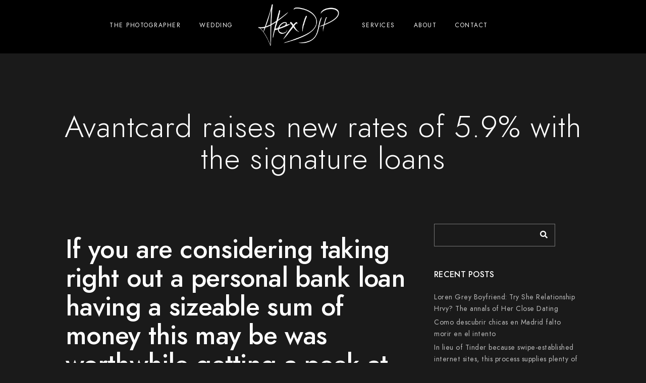

--- FILE ---
content_type: text/html; charset=UTF-8
request_url: https://www.alexdjp.com/avantcard-raises-new-rates-of-5-9-with-the/
body_size: 38036
content:
<!doctype html>
<html lang="en-US">
<head>
	<meta charset="UTF-8" />
	<meta name="viewport" content="width=device-width, initial-scale=1, maximum-scale=1" />
	<link rel="profile" href="https://gmpg.org/xfn/11" />
	<link rel="pingback" href="https://www.alexdjp.com/xmlrpc.php" />
	<title>Avantcard raises new rates of 5.9% with the signature loans &#8211; AlexDJP</title>
<meta name='robots' content='max-image-preview:large' />
<link rel="alternate" type="application/rss+xml" title="AlexDJP &raquo; Feed" href="https://www.alexdjp.com/feed/" />
<link rel="alternate" type="application/rss+xml" title="AlexDJP &raquo; Comments Feed" href="https://www.alexdjp.com/comments/feed/" />
<script type="text/javascript">
window._wpemojiSettings = {"baseUrl":"https:\/\/s.w.org\/images\/core\/emoji\/14.0.0\/72x72\/","ext":".png","svgUrl":"https:\/\/s.w.org\/images\/core\/emoji\/14.0.0\/svg\/","svgExt":".svg","source":{"concatemoji":"https:\/\/www.alexdjp.com\/wp-includes\/js\/wp-emoji-release.min.js?ver=6.1.9"}};
/*! This file is auto-generated */
!function(e,a,t){var n,r,o,i=a.createElement("canvas"),p=i.getContext&&i.getContext("2d");function s(e,t){var a=String.fromCharCode,e=(p.clearRect(0,0,i.width,i.height),p.fillText(a.apply(this,e),0,0),i.toDataURL());return p.clearRect(0,0,i.width,i.height),p.fillText(a.apply(this,t),0,0),e===i.toDataURL()}function c(e){var t=a.createElement("script");t.src=e,t.defer=t.type="text/javascript",a.getElementsByTagName("head")[0].appendChild(t)}for(o=Array("flag","emoji"),t.supports={everything:!0,everythingExceptFlag:!0},r=0;r<o.length;r++)t.supports[o[r]]=function(e){if(p&&p.fillText)switch(p.textBaseline="top",p.font="600 32px Arial",e){case"flag":return s([127987,65039,8205,9895,65039],[127987,65039,8203,9895,65039])?!1:!s([55356,56826,55356,56819],[55356,56826,8203,55356,56819])&&!s([55356,57332,56128,56423,56128,56418,56128,56421,56128,56430,56128,56423,56128,56447],[55356,57332,8203,56128,56423,8203,56128,56418,8203,56128,56421,8203,56128,56430,8203,56128,56423,8203,56128,56447]);case"emoji":return!s([129777,127995,8205,129778,127999],[129777,127995,8203,129778,127999])}return!1}(o[r]),t.supports.everything=t.supports.everything&&t.supports[o[r]],"flag"!==o[r]&&(t.supports.everythingExceptFlag=t.supports.everythingExceptFlag&&t.supports[o[r]]);t.supports.everythingExceptFlag=t.supports.everythingExceptFlag&&!t.supports.flag,t.DOMReady=!1,t.readyCallback=function(){t.DOMReady=!0},t.supports.everything||(n=function(){t.readyCallback()},a.addEventListener?(a.addEventListener("DOMContentLoaded",n,!1),e.addEventListener("load",n,!1)):(e.attachEvent("onload",n),a.attachEvent("onreadystatechange",function(){"complete"===a.readyState&&t.readyCallback()})),(e=t.source||{}).concatemoji?c(e.concatemoji):e.wpemoji&&e.twemoji&&(c(e.twemoji),c(e.wpemoji)))}(window,document,window._wpemojiSettings);
</script>
<style type="text/css">
img.wp-smiley,
img.emoji {
	display: inline !important;
	border: none !important;
	box-shadow: none !important;
	height: 1em !important;
	width: 1em !important;
	margin: 0 0.07em !important;
	vertical-align: -0.1em !important;
	background: none !important;
	padding: 0 !important;
}
</style>
	<link rel='stylesheet' id='sbi_styles-css' href='https://www.alexdjp.com/wp-content/plugins/instagram-feed/css/sbi-styles.min.css?ver=6.1.5' type='text/css' media='all' />
<link rel='stylesheet' id='wp-block-library-css' href='https://www.alexdjp.com/wp-includes/css/dist/block-library/style.min.css?ver=6.1.9' type='text/css' media='all' />
<link rel='stylesheet' id='classic-theme-styles-css' href='https://www.alexdjp.com/wp-includes/css/classic-themes.min.css?ver=1' type='text/css' media='all' />
<style id='global-styles-inline-css' type='text/css'>
body{--wp--preset--color--black: #000000;--wp--preset--color--cyan-bluish-gray: #abb8c3;--wp--preset--color--white: #ffffff;--wp--preset--color--pale-pink: #f78da7;--wp--preset--color--vivid-red: #cf2e2e;--wp--preset--color--luminous-vivid-orange: #ff6900;--wp--preset--color--luminous-vivid-amber: #fcb900;--wp--preset--color--light-green-cyan: #7bdcb5;--wp--preset--color--vivid-green-cyan: #00d084;--wp--preset--color--pale-cyan-blue: #8ed1fc;--wp--preset--color--vivid-cyan-blue: #0693e3;--wp--preset--color--vivid-purple: #9b51e0;--wp--preset--color--gray: #676767;--wp--preset--color--light-gray: #eeeeee;--wp--preset--color--dark-gray: #333333;--wp--preset--gradient--vivid-cyan-blue-to-vivid-purple: linear-gradient(135deg,rgba(6,147,227,1) 0%,rgb(155,81,224) 100%);--wp--preset--gradient--light-green-cyan-to-vivid-green-cyan: linear-gradient(135deg,rgb(122,220,180) 0%,rgb(0,208,130) 100%);--wp--preset--gradient--luminous-vivid-amber-to-luminous-vivid-orange: linear-gradient(135deg,rgba(252,185,0,1) 0%,rgba(255,105,0,1) 100%);--wp--preset--gradient--luminous-vivid-orange-to-vivid-red: linear-gradient(135deg,rgba(255,105,0,1) 0%,rgb(207,46,46) 100%);--wp--preset--gradient--very-light-gray-to-cyan-bluish-gray: linear-gradient(135deg,rgb(238,238,238) 0%,rgb(169,184,195) 100%);--wp--preset--gradient--cool-to-warm-spectrum: linear-gradient(135deg,rgb(74,234,220) 0%,rgb(151,120,209) 20%,rgb(207,42,186) 40%,rgb(238,44,130) 60%,rgb(251,105,98) 80%,rgb(254,248,76) 100%);--wp--preset--gradient--blush-light-purple: linear-gradient(135deg,rgb(255,206,236) 0%,rgb(152,150,240) 100%);--wp--preset--gradient--blush-bordeaux: linear-gradient(135deg,rgb(254,205,165) 0%,rgb(254,45,45) 50%,rgb(107,0,62) 100%);--wp--preset--gradient--luminous-dusk: linear-gradient(135deg,rgb(255,203,112) 0%,rgb(199,81,192) 50%,rgb(65,88,208) 100%);--wp--preset--gradient--pale-ocean: linear-gradient(135deg,rgb(255,245,203) 0%,rgb(182,227,212) 50%,rgb(51,167,181) 100%);--wp--preset--gradient--electric-grass: linear-gradient(135deg,rgb(202,248,128) 0%,rgb(113,206,126) 100%);--wp--preset--gradient--midnight: linear-gradient(135deg,rgb(2,3,129) 0%,rgb(40,116,252) 100%);--wp--preset--duotone--dark-grayscale: url('#wp-duotone-dark-grayscale');--wp--preset--duotone--grayscale: url('#wp-duotone-grayscale');--wp--preset--duotone--purple-yellow: url('#wp-duotone-purple-yellow');--wp--preset--duotone--blue-red: url('#wp-duotone-blue-red');--wp--preset--duotone--midnight: url('#wp-duotone-midnight');--wp--preset--duotone--magenta-yellow: url('#wp-duotone-magenta-yellow');--wp--preset--duotone--purple-green: url('#wp-duotone-purple-green');--wp--preset--duotone--blue-orange: url('#wp-duotone-blue-orange');--wp--preset--font-size--small: 13px;--wp--preset--font-size--medium: 20px;--wp--preset--font-size--large: 36px;--wp--preset--font-size--x-large: 42px;--wp--preset--spacing--20: 0.44rem;--wp--preset--spacing--30: 0.67rem;--wp--preset--spacing--40: 1rem;--wp--preset--spacing--50: 1.5rem;--wp--preset--spacing--60: 2.25rem;--wp--preset--spacing--70: 3.38rem;--wp--preset--spacing--80: 5.06rem;}:where(.is-layout-flex){gap: 0.5em;}body .is-layout-flow > .alignleft{float: left;margin-inline-start: 0;margin-inline-end: 2em;}body .is-layout-flow > .alignright{float: right;margin-inline-start: 2em;margin-inline-end: 0;}body .is-layout-flow > .aligncenter{margin-left: auto !important;margin-right: auto !important;}body .is-layout-constrained > .alignleft{float: left;margin-inline-start: 0;margin-inline-end: 2em;}body .is-layout-constrained > .alignright{float: right;margin-inline-start: 2em;margin-inline-end: 0;}body .is-layout-constrained > .aligncenter{margin-left: auto !important;margin-right: auto !important;}body .is-layout-constrained > :where(:not(.alignleft):not(.alignright):not(.alignfull)){max-width: var(--wp--style--global--content-size);margin-left: auto !important;margin-right: auto !important;}body .is-layout-constrained > .alignwide{max-width: var(--wp--style--global--wide-size);}body .is-layout-flex{display: flex;}body .is-layout-flex{flex-wrap: wrap;align-items: center;}body .is-layout-flex > *{margin: 0;}:where(.wp-block-columns.is-layout-flex){gap: 2em;}.has-black-color{color: var(--wp--preset--color--black) !important;}.has-cyan-bluish-gray-color{color: var(--wp--preset--color--cyan-bluish-gray) !important;}.has-white-color{color: var(--wp--preset--color--white) !important;}.has-pale-pink-color{color: var(--wp--preset--color--pale-pink) !important;}.has-vivid-red-color{color: var(--wp--preset--color--vivid-red) !important;}.has-luminous-vivid-orange-color{color: var(--wp--preset--color--luminous-vivid-orange) !important;}.has-luminous-vivid-amber-color{color: var(--wp--preset--color--luminous-vivid-amber) !important;}.has-light-green-cyan-color{color: var(--wp--preset--color--light-green-cyan) !important;}.has-vivid-green-cyan-color{color: var(--wp--preset--color--vivid-green-cyan) !important;}.has-pale-cyan-blue-color{color: var(--wp--preset--color--pale-cyan-blue) !important;}.has-vivid-cyan-blue-color{color: var(--wp--preset--color--vivid-cyan-blue) !important;}.has-vivid-purple-color{color: var(--wp--preset--color--vivid-purple) !important;}.has-black-background-color{background-color: var(--wp--preset--color--black) !important;}.has-cyan-bluish-gray-background-color{background-color: var(--wp--preset--color--cyan-bluish-gray) !important;}.has-white-background-color{background-color: var(--wp--preset--color--white) !important;}.has-pale-pink-background-color{background-color: var(--wp--preset--color--pale-pink) !important;}.has-vivid-red-background-color{background-color: var(--wp--preset--color--vivid-red) !important;}.has-luminous-vivid-orange-background-color{background-color: var(--wp--preset--color--luminous-vivid-orange) !important;}.has-luminous-vivid-amber-background-color{background-color: var(--wp--preset--color--luminous-vivid-amber) !important;}.has-light-green-cyan-background-color{background-color: var(--wp--preset--color--light-green-cyan) !important;}.has-vivid-green-cyan-background-color{background-color: var(--wp--preset--color--vivid-green-cyan) !important;}.has-pale-cyan-blue-background-color{background-color: var(--wp--preset--color--pale-cyan-blue) !important;}.has-vivid-cyan-blue-background-color{background-color: var(--wp--preset--color--vivid-cyan-blue) !important;}.has-vivid-purple-background-color{background-color: var(--wp--preset--color--vivid-purple) !important;}.has-black-border-color{border-color: var(--wp--preset--color--black) !important;}.has-cyan-bluish-gray-border-color{border-color: var(--wp--preset--color--cyan-bluish-gray) !important;}.has-white-border-color{border-color: var(--wp--preset--color--white) !important;}.has-pale-pink-border-color{border-color: var(--wp--preset--color--pale-pink) !important;}.has-vivid-red-border-color{border-color: var(--wp--preset--color--vivid-red) !important;}.has-luminous-vivid-orange-border-color{border-color: var(--wp--preset--color--luminous-vivid-orange) !important;}.has-luminous-vivid-amber-border-color{border-color: var(--wp--preset--color--luminous-vivid-amber) !important;}.has-light-green-cyan-border-color{border-color: var(--wp--preset--color--light-green-cyan) !important;}.has-vivid-green-cyan-border-color{border-color: var(--wp--preset--color--vivid-green-cyan) !important;}.has-pale-cyan-blue-border-color{border-color: var(--wp--preset--color--pale-cyan-blue) !important;}.has-vivid-cyan-blue-border-color{border-color: var(--wp--preset--color--vivid-cyan-blue) !important;}.has-vivid-purple-border-color{border-color: var(--wp--preset--color--vivid-purple) !important;}.has-vivid-cyan-blue-to-vivid-purple-gradient-background{background: var(--wp--preset--gradient--vivid-cyan-blue-to-vivid-purple) !important;}.has-light-green-cyan-to-vivid-green-cyan-gradient-background{background: var(--wp--preset--gradient--light-green-cyan-to-vivid-green-cyan) !important;}.has-luminous-vivid-amber-to-luminous-vivid-orange-gradient-background{background: var(--wp--preset--gradient--luminous-vivid-amber-to-luminous-vivid-orange) !important;}.has-luminous-vivid-orange-to-vivid-red-gradient-background{background: var(--wp--preset--gradient--luminous-vivid-orange-to-vivid-red) !important;}.has-very-light-gray-to-cyan-bluish-gray-gradient-background{background: var(--wp--preset--gradient--very-light-gray-to-cyan-bluish-gray) !important;}.has-cool-to-warm-spectrum-gradient-background{background: var(--wp--preset--gradient--cool-to-warm-spectrum) !important;}.has-blush-light-purple-gradient-background{background: var(--wp--preset--gradient--blush-light-purple) !important;}.has-blush-bordeaux-gradient-background{background: var(--wp--preset--gradient--blush-bordeaux) !important;}.has-luminous-dusk-gradient-background{background: var(--wp--preset--gradient--luminous-dusk) !important;}.has-pale-ocean-gradient-background{background: var(--wp--preset--gradient--pale-ocean) !important;}.has-electric-grass-gradient-background{background: var(--wp--preset--gradient--electric-grass) !important;}.has-midnight-gradient-background{background: var(--wp--preset--gradient--midnight) !important;}.has-small-font-size{font-size: var(--wp--preset--font-size--small) !important;}.has-medium-font-size{font-size: var(--wp--preset--font-size--medium) !important;}.has-large-font-size{font-size: var(--wp--preset--font-size--large) !important;}.has-x-large-font-size{font-size: var(--wp--preset--font-size--x-large) !important;}
.wp-block-navigation a:where(:not(.wp-element-button)){color: inherit;}
:where(.wp-block-columns.is-layout-flex){gap: 2em;}
.wp-block-pullquote{font-size: 1.5em;line-height: 1.6;}
</style>
<link rel='stylesheet' id='contact-form-7-css' href='https://www.alexdjp.com/wp-content/plugins/contact-form-7/includes/css/styles.css?ver=5.7.7' type='text/css' media='all' />
<link rel='stylesheet' id='blacksilver-fontload-css' href='https://www.alexdjp.com/wp-content/themes/blacksilver/css/styles-fonts.css?ver=screen' type='text/css' media='all' />
<link rel='stylesheet' id='blacksilver-MainStyle-css' href='https://www.alexdjp.com/wp-content/themes/blacksilver/style.css?ver=2.2' type='text/css' media='all' />
<link rel='stylesheet' id='blacksilver-content-style-css' href='https://www.alexdjp.com/wp-content/themes/blacksilver/css/styles-content.css?ver=2.5' type='text/css' media='screen' />
<link rel='stylesheet' id='blacksilver-black-style-css' href='https://www.alexdjp.com/wp-content/themes/blacksilver/css/styles-black.css?ver=1.1' type='text/css' media='screen' />
<link rel='stylesheet' id='blacksilver-ResponsiveCSS-css' href='https://www.alexdjp.com/wp-content/themes/blacksilver/css/responsive.css?ver=1.6' type='text/css' media='screen' />
<style id='blacksilver-ResponsiveCSS-inline-css' type='text/css'>
.mtheme-lightbox #lg-actual-size {  display: none; }
.mtheme-lightbox #lg-zoom-out,.lg-toolbar #lg-download {  display: none; }
.mtheme-lightbox .lg-autoplay-button {  display: none; }
.mtheme-lightbox #lg-counter {  display: none; }
.mtheme-lightbox .lg-sub-html,.mtheme-lightbox .lightbox-text-wrap {  display: none; }
</style>
<link rel='stylesheet' id='chosen-css' href='https://www.alexdjp.com/wp-content/plugins/imaginem-blocks-ii/assets/js/chosen/chosen.css?ver=6.1.9' type='text/css' media='screen' />
<link rel='stylesheet' id='owlcarousel-css' href='https://www.alexdjp.com/wp-content/plugins/imaginem-blocks-ii/assets/js/owlcarousel/owl.carousel.css?ver=1.0' type='text/css' media='all' />
<link rel='stylesheet' id='lightgallery-css' href='https://www.alexdjp.com/wp-content/plugins/imaginem-blocks-ii/assets/js/lightbox/css/lightgallery.css?ver=6.1.9' type='text/css' media='screen' />
<link rel='stylesheet' id='lightgallery-transitions-css' href='https://www.alexdjp.com/wp-content/plugins/imaginem-blocks-ii/assets/js/lightbox/css/lg-transitions.min.css?ver=6.1.9' type='text/css' media='screen' />
<link rel='stylesheet' id='jplayer-css' href='https://www.alexdjp.com/wp-content/plugins/imaginem-blocks-ii/assets/js/html5player/jplayer.dark.css?ver=6.1.9' type='text/css' media='screen' />
<link rel='stylesheet' id='font-awesome-css' href='https://www.alexdjp.com/wp-content/plugins/elementor/assets/lib/font-awesome/css/font-awesome.min.css?ver=4.7.0' type='text/css' media='all' />
<link rel='stylesheet' id='ion-icons-css' href='https://www.alexdjp.com/wp-content/themes/blacksilver/css/fonts/ionicons/css/ionicons.min.css?ver=1.0' type='text/css' media='screen' />
<link rel='stylesheet' id='feather-webfonts-css' href='https://www.alexdjp.com/wp-content/themes/blacksilver/css/fonts/feather-webfont/feather.css?ver=1.0' type='text/css' media='screen' />
<link rel='stylesheet' id='fontawesome-theme-css' href='https://www.alexdjp.com/wp-content/plugins/imaginem-blocks-ii/assets/fonts/fontawesome/all.min.css?ver=6.1.9' type='text/css' media='screen' />
<link rel='stylesheet' id='et-fonts-css' href='https://www.alexdjp.com/wp-content/themes/blacksilver/css/fonts/et-fonts/et-fonts.css?ver=1.0' type='text/css' media='screen' />
<link rel='stylesheet' id='simple-line-icons-css' href='https://www.alexdjp.com/wp-content/themes/blacksilver/css/fonts/simple-line-icons/simple-line-icons.css?ver=1.0' type='text/css' media='screen' />
<script type='text/javascript' src='https://www.alexdjp.com/wp-includes/js/jquery/jquery.min.js?ver=3.6.1' id='jquery-core-js'></script>
<script type='text/javascript' src='https://www.alexdjp.com/wp-includes/js/jquery/jquery-migrate.min.js?ver=3.3.2' id='jquery-migrate-js'></script>
<script type='text/javascript' id='jquery-js-after'>
var lightbox_transition="lg-zoom-out",lightbox_thumbnails="false",ajax_var_url="https://www.alexdjp.com/wp-admin/admin-ajax.php",ajax_var_nonce="2509bbde4f";
</script>
<link rel="https://api.w.org/" href="https://www.alexdjp.com/wp-json/" /><link rel="alternate" type="application/json" href="https://www.alexdjp.com/wp-json/wp/v2/posts/3312" /><link rel="EditURI" type="application/rsd+xml" title="RSD" href="https://www.alexdjp.com/xmlrpc.php?rsd" />
<link rel="wlwmanifest" type="application/wlwmanifest+xml" href="https://www.alexdjp.com/wp-includes/wlwmanifest.xml" />
<meta name="generator" content="WordPress 6.1.9" />
<link rel="canonical" href="https://www.alexdjp.com/avantcard-raises-new-rates-of-5-9-with-the/" />
<link rel='shortlink' href='https://www.alexdjp.com/?p=3312' />
<link rel="alternate" type="application/json+oembed" href="https://www.alexdjp.com/wp-json/oembed/1.0/embed?url=https%3A%2F%2Fwww.alexdjp.com%2Favantcard-raises-new-rates-of-5-9-with-the%2F" />
<link rel="alternate" type="text/xml+oembed" href="https://www.alexdjp.com/wp-json/oembed/1.0/embed?url=https%3A%2F%2Fwww.alexdjp.com%2Favantcard-raises-new-rates-of-5-9-with-the%2F&#038;format=xml" />
<meta name="generator" content="Elementor 3.14.1; features: e_dom_optimization, e_optimized_assets_loading, e_optimized_css_loading, e_font_icon_svg, a11y_improvements, additional_custom_breakpoints; settings: css_print_method-external, google_font-enabled, font_display-auto">
<style type="text/css">.recentcomments a{display:inline !important;padding:0 !important;margin:0 !important;}</style><meta name="generator" content="Powered by Slider Revolution 6.6.10 - responsive, Mobile-Friendly Slider Plugin for WordPress with comfortable drag and drop interface." />
<script>function setREVStartSize(e){
			//window.requestAnimationFrame(function() {
				window.RSIW = window.RSIW===undefined ? window.innerWidth : window.RSIW;
				window.RSIH = window.RSIH===undefined ? window.innerHeight : window.RSIH;
				try {
					var pw = document.getElementById(e.c).parentNode.offsetWidth,
						newh;
					pw = pw===0 || isNaN(pw) || (e.l=="fullwidth" || e.layout=="fullwidth") ? window.RSIW : pw;
					e.tabw = e.tabw===undefined ? 0 : parseInt(e.tabw);
					e.thumbw = e.thumbw===undefined ? 0 : parseInt(e.thumbw);
					e.tabh = e.tabh===undefined ? 0 : parseInt(e.tabh);
					e.thumbh = e.thumbh===undefined ? 0 : parseInt(e.thumbh);
					e.tabhide = e.tabhide===undefined ? 0 : parseInt(e.tabhide);
					e.thumbhide = e.thumbhide===undefined ? 0 : parseInt(e.thumbhide);
					e.mh = e.mh===undefined || e.mh=="" || e.mh==="auto" ? 0 : parseInt(e.mh,0);
					if(e.layout==="fullscreen" || e.l==="fullscreen")
						newh = Math.max(e.mh,window.RSIH);
					else{
						e.gw = Array.isArray(e.gw) ? e.gw : [e.gw];
						for (var i in e.rl) if (e.gw[i]===undefined || e.gw[i]===0) e.gw[i] = e.gw[i-1];
						e.gh = e.el===undefined || e.el==="" || (Array.isArray(e.el) && e.el.length==0)? e.gh : e.el;
						e.gh = Array.isArray(e.gh) ? e.gh : [e.gh];
						for (var i in e.rl) if (e.gh[i]===undefined || e.gh[i]===0) e.gh[i] = e.gh[i-1];
											
						var nl = new Array(e.rl.length),
							ix = 0,
							sl;
						e.tabw = e.tabhide>=pw ? 0 : e.tabw;
						e.thumbw = e.thumbhide>=pw ? 0 : e.thumbw;
						e.tabh = e.tabhide>=pw ? 0 : e.tabh;
						e.thumbh = e.thumbhide>=pw ? 0 : e.thumbh;
						for (var i in e.rl) nl[i] = e.rl[i]<window.RSIW ? 0 : e.rl[i];
						sl = nl[0];
						for (var i in nl) if (sl>nl[i] && nl[i]>0) { sl = nl[i]; ix=i;}
						var m = pw>(e.gw[ix]+e.tabw+e.thumbw) ? 1 : (pw-(e.tabw+e.thumbw)) / (e.gw[ix]);
						newh =  (e.gh[ix] * m) + (e.tabh + e.thumbh);
					}
					var el = document.getElementById(e.c);
					if (el!==null && el) el.style.height = newh+"px";
					el = document.getElementById(e.c+"_wrapper");
					if (el!==null && el) {
						el.style.height = newh+"px";
						el.style.display = "block";
					}
				} catch(e){
					console.log("Failure at Presize of Slider:" + e)
				}
			//});
		  };</script>
<style id="kirki-inline-styles">.dimmer-text{font-family:inherit;font-size:28px;letter-spacing:0px;line-height:1.314;color:#ffffff;}#dimmer{background:rgba(0, 0, 0, 0.8);background-color:rgba(0, 0, 0, 0.8);background-repeat:no-repeat;background-position:center center;background-attachment:fixed;-webkit-background-size:cover;-moz-background-size:cover;-ms-background-size:cover;-o-background-size:cover;background-size:cover;}.insta-grid-wrap{width:55%;}.menu-is-horizontal .logo img{height:100px;}.split-menu.menu-is-horizontal .logo img{padding-top:0px;}.split-menu .homemenu{left:-59px;}.stickymenu-active.menu-is-horizontal .logo img{height:50px;}.logo-mobile .logoimage{height:50px;top:9px;}#copyright .footer-logo-image{width:238px;padding-top:0px;padding-bottom:0px;}.preloader-style-default.loading-spinner,.preloader-cover-screen{background:#505050;background-color:#505050;background-repeat:no-repeat;background-position:center center;background-attachment:fixed;-webkit-background-size:cover;-moz-background-size:cover;-ms-background-size:cover;-o-background-size:cover;background-size:cover;}.error404{background:#eaeaea;background-color:#eaeaea;background-repeat:no-repeat;background-position:center center;background-attachment:fixed;-webkit-background-size:cover;-moz-background-size:cover;-ms-background-size:cover;-o-background-size:cover;background-size:cover;}.mtheme-404-wrap .mtheme-404-error-message1,.entry-content .mtheme-404-wrap h4,.mtheme-404-wrap #searchbutton i{color:#000000;}.mtheme-404-wrap #searchform input{border-color:#000000;color:#000000;}.mtheme-404-wrap .mtheme-404-icon i{color:#000000;}.footer-outer-wrap #copyright{padding-top:40px;padding-bottom:40px;}</style></head>
<body class="post-template-default single single-post postid-3312 single-format-standard wp-embed-responsive woo-cart-off main-menu-active lightbox-title-disabled general-theme-style-default general-theme-mod-dark gutenberg-lightbox-disabled fullscreen-mode-off menu-social-inactive footer-widgets-inactive single-author theme-is-light default-layout split-menu menu-is-horizontal page-is-not-fullscreen fullscreen-ui-switchable header-type-auto page-is-opaque theme-fullwidth body-dashboard-push footer-is-off rightsidebar page-has-sidebar elementor-default elementor-kit-836">
<svg xmlns="http://www.w3.org/2000/svg" viewBox="0 0 0 0" width="0" height="0" focusable="false" role="none" style="visibility: hidden; position: absolute; left: -9999px; overflow: hidden;" ><defs><filter id="wp-duotone-dark-grayscale"><feColorMatrix color-interpolation-filters="sRGB" type="matrix" values=" .299 .587 .114 0 0 .299 .587 .114 0 0 .299 .587 .114 0 0 .299 .587 .114 0 0 " /><feComponentTransfer color-interpolation-filters="sRGB" ><feFuncR type="table" tableValues="0 0.49803921568627" /><feFuncG type="table" tableValues="0 0.49803921568627" /><feFuncB type="table" tableValues="0 0.49803921568627" /><feFuncA type="table" tableValues="1 1" /></feComponentTransfer><feComposite in2="SourceGraphic" operator="in" /></filter></defs></svg><svg xmlns="http://www.w3.org/2000/svg" viewBox="0 0 0 0" width="0" height="0" focusable="false" role="none" style="visibility: hidden; position: absolute; left: -9999px; overflow: hidden;" ><defs><filter id="wp-duotone-grayscale"><feColorMatrix color-interpolation-filters="sRGB" type="matrix" values=" .299 .587 .114 0 0 .299 .587 .114 0 0 .299 .587 .114 0 0 .299 .587 .114 0 0 " /><feComponentTransfer color-interpolation-filters="sRGB" ><feFuncR type="table" tableValues="0 1" /><feFuncG type="table" tableValues="0 1" /><feFuncB type="table" tableValues="0 1" /><feFuncA type="table" tableValues="1 1" /></feComponentTransfer><feComposite in2="SourceGraphic" operator="in" /></filter></defs></svg><svg xmlns="http://www.w3.org/2000/svg" viewBox="0 0 0 0" width="0" height="0" focusable="false" role="none" style="visibility: hidden; position: absolute; left: -9999px; overflow: hidden;" ><defs><filter id="wp-duotone-purple-yellow"><feColorMatrix color-interpolation-filters="sRGB" type="matrix" values=" .299 .587 .114 0 0 .299 .587 .114 0 0 .299 .587 .114 0 0 .299 .587 .114 0 0 " /><feComponentTransfer color-interpolation-filters="sRGB" ><feFuncR type="table" tableValues="0.54901960784314 0.98823529411765" /><feFuncG type="table" tableValues="0 1" /><feFuncB type="table" tableValues="0.71764705882353 0.25490196078431" /><feFuncA type="table" tableValues="1 1" /></feComponentTransfer><feComposite in2="SourceGraphic" operator="in" /></filter></defs></svg><svg xmlns="http://www.w3.org/2000/svg" viewBox="0 0 0 0" width="0" height="0" focusable="false" role="none" style="visibility: hidden; position: absolute; left: -9999px; overflow: hidden;" ><defs><filter id="wp-duotone-blue-red"><feColorMatrix color-interpolation-filters="sRGB" type="matrix" values=" .299 .587 .114 0 0 .299 .587 .114 0 0 .299 .587 .114 0 0 .299 .587 .114 0 0 " /><feComponentTransfer color-interpolation-filters="sRGB" ><feFuncR type="table" tableValues="0 1" /><feFuncG type="table" tableValues="0 0.27843137254902" /><feFuncB type="table" tableValues="0.5921568627451 0.27843137254902" /><feFuncA type="table" tableValues="1 1" /></feComponentTransfer><feComposite in2="SourceGraphic" operator="in" /></filter></defs></svg><svg xmlns="http://www.w3.org/2000/svg" viewBox="0 0 0 0" width="0" height="0" focusable="false" role="none" style="visibility: hidden; position: absolute; left: -9999px; overflow: hidden;" ><defs><filter id="wp-duotone-midnight"><feColorMatrix color-interpolation-filters="sRGB" type="matrix" values=" .299 .587 .114 0 0 .299 .587 .114 0 0 .299 .587 .114 0 0 .299 .587 .114 0 0 " /><feComponentTransfer color-interpolation-filters="sRGB" ><feFuncR type="table" tableValues="0 0" /><feFuncG type="table" tableValues="0 0.64705882352941" /><feFuncB type="table" tableValues="0 1" /><feFuncA type="table" tableValues="1 1" /></feComponentTransfer><feComposite in2="SourceGraphic" operator="in" /></filter></defs></svg><svg xmlns="http://www.w3.org/2000/svg" viewBox="0 0 0 0" width="0" height="0" focusable="false" role="none" style="visibility: hidden; position: absolute; left: -9999px; overflow: hidden;" ><defs><filter id="wp-duotone-magenta-yellow"><feColorMatrix color-interpolation-filters="sRGB" type="matrix" values=" .299 .587 .114 0 0 .299 .587 .114 0 0 .299 .587 .114 0 0 .299 .587 .114 0 0 " /><feComponentTransfer color-interpolation-filters="sRGB" ><feFuncR type="table" tableValues="0.78039215686275 1" /><feFuncG type="table" tableValues="0 0.94901960784314" /><feFuncB type="table" tableValues="0.35294117647059 0.47058823529412" /><feFuncA type="table" tableValues="1 1" /></feComponentTransfer><feComposite in2="SourceGraphic" operator="in" /></filter></defs></svg><svg xmlns="http://www.w3.org/2000/svg" viewBox="0 0 0 0" width="0" height="0" focusable="false" role="none" style="visibility: hidden; position: absolute; left: -9999px; overflow: hidden;" ><defs><filter id="wp-duotone-purple-green"><feColorMatrix color-interpolation-filters="sRGB" type="matrix" values=" .299 .587 .114 0 0 .299 .587 .114 0 0 .299 .587 .114 0 0 .299 .587 .114 0 0 " /><feComponentTransfer color-interpolation-filters="sRGB" ><feFuncR type="table" tableValues="0.65098039215686 0.40392156862745" /><feFuncG type="table" tableValues="0 1" /><feFuncB type="table" tableValues="0.44705882352941 0.4" /><feFuncA type="table" tableValues="1 1" /></feComponentTransfer><feComposite in2="SourceGraphic" operator="in" /></filter></defs></svg><svg xmlns="http://www.w3.org/2000/svg" viewBox="0 0 0 0" width="0" height="0" focusable="false" role="none" style="visibility: hidden; position: absolute; left: -9999px; overflow: hidden;" ><defs><filter id="wp-duotone-blue-orange"><feColorMatrix color-interpolation-filters="sRGB" type="matrix" values=" .299 .587 .114 0 0 .299 .587 .114 0 0 .299 .587 .114 0 0 .299 .587 .114 0 0 " /><feComponentTransfer color-interpolation-filters="sRGB" ><feFuncR type="table" tableValues="0.098039215686275 1" /><feFuncG type="table" tableValues="0 0.66274509803922" /><feFuncB type="table" tableValues="0.84705882352941 0.41960784313725" /><feFuncA type="table" tableValues="1 1" /></feComponentTransfer><feComposite in2="SourceGraphic" operator="in" /></filter></defs></svg><div class="preloader-style-default loading-spinner-primary loading-spinner-detect loading-spinner"><div class="themeloader"><div class="themeloader__figure"></div></div></div>	<nav id="mobile-toggle-menu" class="mobile-toggle-menu mobile-toggle-menu-close">
		<span class="mobile-toggle-menu-trigger"><span>Menu</span></span>
	</nav>
	<div class="responsive-menu-wrap">
	<div class="mobile-alt-toggle">
			</div>
	<div class="mobile-menu-toggle">
		<div class="logo-mobile">
			<a href="https://www.alexdjp.com/"><img class="custom-responsive-logo logoimage" src="https://www.alexdjp.com/wp-content/uploads/2023/03/logo.png" alt="logo" /></a>		</div>
		<div class="responsive-menu-overlay"></div>
	</div>
</div>
		<div class="responsive-mobile-menu">
			<div class="dashboard-columns">
				<div class="mobile-menu-social">
					<div class="mobile-socials-wrap clearfix">
					<aside id="msocial-widget-2" class="widget MSocial_Widget"><div class="social-header-wrap"><ul>				<li class="social-icon">
				<a aria-label="Facebook" href="#"  target="_blank">
					<i class="fab fa-facebook-f"></i>
				</a>
				</li>
								<li class="social-icon">
				<a aria-label="Twitter" href="#"  target="_blank">
					<i class="fab fa-twitter"></i>
				</a>
				</li>
								<li class="social-icon">
				<a aria-label="Instagram" href="#"  target="_blank">
					<i class="fab fa-instagram"></i>
				</a>
				</li>
				</ul></div></aside>					</div>
				</div>
			<form method="get" id="mobile-searchform" action="https://www.alexdjp.com/">
		<input placeholder="" type="text" value="" name="s" id="ms" class="right" />
	<button id="mobile-searchbutton" title="" type="submit"><i class="feather-icon-search"></i></button>
</form>
				<nav>
				<ul id="menu-alexdjp" class="mtree"><li id="menu-item-2821" class="menu-item menu-item-type-post_type menu-item-object-page menu-item-home menu-item-2821"><a href="https://www.alexdjp.com/">The Photographer</a></li>
<li id="menu-item-2978" class="menu-item menu-item-type-post_type menu-item-object-page menu-item-2978"><a href="https://www.alexdjp.com/wedding/">Wedding</a></li>
<li id="menu-item-2812" class="menu-item menu-item-type-post_type menu-item-object-page menu-item-2812"><a href="https://www.alexdjp.com/services/">Services</a></li>
<li id="menu-item-2809" class="menu-item menu-item-type-post_type menu-item-object-page menu-item-2809"><a href="https://www.alexdjp.com/about/">About</a></li>
<li id="menu-item-2912" class="menu-item menu-item-type-post_type menu-item-object-page menu-item-2912"><a href="https://www.alexdjp.com/contact/">Contact</a></li>
</ul>				</nav>
				<div class="clearfix"></div>
			</div>
		</div>
		<div class="outer-wrap stickymenu-zone">
<div class="outer-wrap-inner-zone">
			<div class="outer-header-wrap clearfix">
		<nav>
						<div class="mainmenu-navigation  clearfix">
				<div class="header-logo-section"><div class="logo"><a href="https://www.alexdjp.com/"><img class="logo-theme-main logo-theme-primary logo-theme-dark logo-theme-custom" src="https://www.alexdjp.com/wp-content/uploads/2023/03/logo.png" alt="logo" /><img class="logo-theme-main logo-theme-secondary logo-theme-bright logo-theme-custom" src="https://www.alexdjp.com/wp-content/uploads/2023/03/logo.png" alt="logo" /></a></div></div>						<div class="homemenu">
						<ul id="menu-alexdjp-1" class="sf-menu"><li class="menu-item menu-item-type-post_type menu-item-object-page menu-item-home menu-item-2821      "><a href="https://www.alexdjp.com/">The Photographer</a> </li>
<li class="menu-item menu-item-type-post_type menu-item-object-page menu-item-2978      "><a href="https://www.alexdjp.com/wedding/">Wedding</a> </li>
<li class="menu-item menu-item-type-post_type menu-item-object-page menu-item-2812      "><a href="https://www.alexdjp.com/services/">Services</a> </li>
<li class="menu-item menu-item-type-post_type menu-item-object-page menu-item-2809      "><a href="https://www.alexdjp.com/about/">About</a> </li>
<li class="menu-item menu-item-type-post_type menu-item-object-page menu-item-2912      "><a href="https://www.alexdjp.com/contact/">Contact</a> </li>
</ul>						</div>
									</div>
		</nav>
	</div>
</div>
</div>
	<div id="home" class="container-wrapper container-fullwidth entry-content"><div class="horizontal-menu-body-container"><div class="container-outer"><div class="title-container-outer-wrap">
	<div class="title-container-wrap">
	<div class="title-container clearfix">
							<div class="entry-title-wrap">
				<h1 class="entry-title">
				Avantcard raises new rates of 5.9% with the signature loans				</h1>
			</div>
				</div>
</div>
</div>
	<div class="container clearfix">	<div class="contents-wrap float-left two-column">
			<div class="post--wrapper post-contents-wrap">
			<div id="post-3312" class="post-3312 post type-post status-publish format-standard hentry category-payday-loans-credit-score-400-guaranteed-and-no">
<div class="entry-content postformat_contents post-display-content clearfix">
<div class="entry-blog-contents-wrap clearfix">
<div class="fullcontent-spacing"><article><p><title>Avantcard raises new rates of 5.9% with the signature loans</title></p>
<h2>If you are considering taking right out a personal bank loan having a sizeable sum of money this may be was worthwhile getting a peek at what Avantcard has to offer.</h2>
<p>From home advancements to purchasing another vehicle, taking right out an unsecured loan can be one of one particular of use financial support solutions for individuals who don&#8217;t possess usage of throwaway offers.</p>
<p> not, for those hoping to get the number one worth out of an effective kind of monetary provider, indeed there has not been much movement with the interest rate people are recharged.</p>
<p>Individual finance company Avantcard recently announced an innovative new fixed interest rate private mortgage users and therefore today causes it to be brand new low rates designed for consumers in the market.</p>
<h2>What is the the fresh new rate?</h2>
<p>Avantcard can offer qualified consumer loan consumers a fresh speed of 5.9% Annual percentage rate for the loans with a value of €20,000 or higher.</p>
<p>The brand new fixed rate announced from the lender tend to change its 6.1% Annual percentage rate speed prior to now open to customers on the finance out-of an equivalent well worth.</p>
<p>Particularly, this is why customers seeking to take-out that loan out-of €twenty five,one hundred thousand more five years you&#8217;ll expect to pay € a month inside payments, a complete cost off €twenty eight, having a complete price of borrowing costing €3,.</p>
<p>The brand new rates of Avantcard happens to be a reduced price to your the business for personal finance regarding €20,100000 and you can above.<span id="more-3312"></span></p>
<p>People should know about that Avantcard conducts a monetary profile and you will credit rating analysis ahead of delegating the appropriate rate of interest.</p>
<p>Check our very own desk lower than that gives an illustration away from simply how much consumers should expect to spend at the 5.9% Apr more step three, 5 and you may ten years.</p>
<h2>Avant Currency mortgages</h2>
<p>Avantcard in addition to ventured on Irish home loan industry inside the September of this past year that have many repaired speed affairs as offered within the the brand new trading title from Avant Currency.</p>
<p>Avant Cash is now giving step 3, 5, and you may seven year repaired rate mortgage loans getting switchers and <a href="https://paydayloanscalifornia.net/">payday loans online same day</a> you will first time customers similar, that have rates anywhere between 1.95%, dos.35% and you will dos.65% readily available.</p>
<h2>State of market</h2>
<p>Brand new announcement now away from Avantcard certainly delineates good news out-of a customers perspective because there has not been much way to your personal lending rates to possess products such as for instance funds, playing cards, and you will overdrafts.</p>
<p>It is and even though finance companies are presently capable acquire from the rock bottom rates of interest from the Western european Central Financial (ECB), whoever prices have been dropping for a long time.</p>
<p>Because really stands accurate documentation €125 mil is found on put having Irish banks together with international pandemic are naturally one of the several things about that it contour skyrocketing.</p>
<p> not, banks listed here are currently being charged of the ECB for remaining money on deposit in it, when you&#8217;re mortgage demand, which makes banking institutions cash, might have been muted.</p>
<p>So staying so it planned it&#8217;s a good idea you to definitely lenders try creating all the they can to try to make funds more attractive so you&#8217;re able to Irish customers.</p>
<p>Rates to have deals levels also remain at a record lower, as the banking companies want people taking right out financing in lieu of rescuing.  not, when you are serious about and come up with your money work for you within the 2021, you can read up on specific option deals options right here otherwise has a tune in to all of our latest podcast on the topic right here .</p>
<p>However, any downward pressure on the rates and this hence increases selection for consumers is a good issue and also to getting welcomed.</p>
<h2>Most other money readily available</h2>
<p>It&#8217;s worth noting you to definitely straight down cost are often open to customers to get more specific sorts of signature loans, one of the most common becoming to possess renovations, such retrofitting .</p>
<p>A keen Article offers users their Eco-friendly Do-it-yourself Financing with a rate only cuatro.9% for fund more €20,100, when you find yourself Avantcard is additionally providing a comparable home improvement financing for 5.9% Apr.</p>
<p>Members of specific borrowing unions, the latest HSSCU eg, also have accessibility prices as low as 5.12% getting do it yourself financing from €twenty-five,100 as well as.</p>
<p>Very, whether you&#8217;re seeking a personal loan otherwise an even more specific sorts of such as for example getting renovations the key message would be to verify and you can shop around to discover the best speed offered, and this brings you onto the finally point.</p>
<h2>Evaluate, examine, contrast!</h2>
<p>The newest speed announcement regarding Avantcard is good reports to possess users nevertheless may not be the proper decision to you personally.</p>
<p>That&#8217;s why it is wise to evaluate the options before making a beneficial decision, specifically before taking to the a commitment eg financing, no matter based on how long.</p>
<p>You can use our very own financing review equipment into right now to compare and contrast all of the best consumer loan solutions for your requirements from each of Ireland&#8217;s better loan providers.</p>
</article></div></div>
	<div class="postsummarywrap fullpage-item">
			<div class="datecomment clearfix">
					<div class="post-single-meta-group-one">
									<span class="post-single-meta post-single-meta-author">
					<i class="feather-icon-head"></i>
					<span class="post-meta-author">
						AlexDJP					</span>
					</span>
										<span class="post-single-meta post-single-meta-date">
						<span class="post-meta-time">
						<i class="feather-icon-clock"></i>
						<span class="date updated">January 3, 2023</span>						</span>
					</span>
								</div>
			<div class="post-single-meta-group-two">
									<span class="post-single-meta post-meta-category post-single-meta-category">
					<i class="feather-icon-grid"></i>
					<a href="https://www.alexdjp.com/category/payday-loans-credit-score-400-guaranteed-and-no/" rel="category tag">payday loans credit score 400 guaranteed and no telecheck</a>					</span>
								</div>
		</div>
	</div>
	</div>
</div>
<div class="post-thumbnail-navigation post-nav-has-no-prev-next">
		<div class="post-thumbnail-navigation-outer post-thumbnail-navigation-outer-left">
			<div class="post-nav-thumbnail post-nav-thumbnail-left">
				<a href="https://www.alexdjp.com/i-personally-to-see-mortgage-balances/">
									</a>
			</div>
			<div class="post-thumbnail-navigation-inner post-thumbnail-navigation-inner-left">
				<a href="https://www.alexdjp.com/i-personally-to-see-mortgage-balances/">
					<div class="post-thumbnail-nav post-thumbnail-nav-prev">
						<span class="post-thumbnail-desc">
							Prev						</span>
						<span class="post-thumbnail-nav-link">
						I personally to see mortgage balances, delinquencies, risk results, while the You						</span>
					</div>
				</a>
			</div>
		</div>
			<div class="post-thumbnail-navigation-outer post-thumbnail-navigation-outer-right">
			<div class="post-thumbnail-navigation-inner post-thumbnail-navigation-right">
				<a href="https://www.alexdjp.com/trios-orgias-sexo-grupal-anuncios-clasificados-6/">
					<div class="post-thumbnail-nav post-thumbnail-nav-next">
						<span class="post-thumbnail-desc">
							Next						</span>
						<span class="post-thumbnail-nav-link">
						Trios, orgias, sexo grupal. Anuncios clasificados eroticos gratis Con El Fin De encuentros sexuales de trios, orgias desplazandolo hacia el pelo sexo en grupo en Ecuador.						</span>
					</div>
				</a>
			</div>
			<div class="post-nav-thumbnail post-nav-thumbnail-right">
				<a href="https://www.alexdjp.com/trios-orgias-sexo-grupal-anuncios-clasificados-6/">
									</a>
			</div>
		</div>
	</div>
<div class="fullpage-item comments-wrap-outer">

<!-- You can start editing here. -->
				<p class="no-comments">Comments are closed.</p>
				</div>
		</div>
			</div>
		<div id="sidebar" class="sidebar-wrap-column-outer sidebar-wrap-single sidebar-float-right">
		<div class="sidebar clearfix">
	<div class="sidebar-widget"><aside id="search-1" class="widget widget_search"><form method="get" id="searchform" action="https://www.alexdjp.com/">
<input placeholder="" type="text" value="" name="s" id="s" class="right" />
<button class="ntips" id="searchbutton" title="Search" type="submit"><i class="fa fa-search"></i></button>
</form>
</aside></div>
		<div class="sidebar-widget"><aside id="recent-posts-1" class="widget widget_recent_entries">
		<h3>Recent Posts</h3>
		<ul>
											<li>
					<a href="https://www.alexdjp.com/loren-grey-boyfriend-try-she-relationship-hrvy-the/">Loren Grey Boyfriend: Try She Relationship Hrvy? The annals of Her Close Dating</a>
									</li>
											<li>
					<a href="https://www.alexdjp.com/como-descubrir-chicas-en-madrid-falto-morir-en-el/">Como descubrir chicas en Madrid falto morir en el intento</a>
									</li>
											<li>
					<a href="https://www.alexdjp.com/in-lieu-of-tinder-because-swipe-established/">In lieu of Tinder because swipe-established internet sites, this process supplies plenty of room to jot down a great lovely post</a>
									</li>
											<li>
					<a href="https://www.alexdjp.com/si-seria-una-mayoria-de-este-conjunto-de-usuarios/">Si seri­a una mayoria de este conjunto de usuarios, tendri­as muchisima fortuna</a>
									</li>
											<li>
					<a href="https://www.alexdjp.com/ethno-sexual-genetics-therefore-the-dance-sectors/">Ethno-Sexual Genetics therefore the Dance Sectors of Jewish Trans-ness</a>
									</li>
					</ul>

		</aside></div><div class="sidebar-widget"><aside id="recent-comments-1" class="widget widget_recent_comments"><h3>Recent Comments</h3><ul id="recentcomments"></ul></aside></div><div class="sidebar-widget"><aside id="archives-1" class="widget widget_archive"><h3>Archives</h3>
			<ul>
					<li><a href='https://www.alexdjp.com/2023/02/'>February 2023</a></li>
	<li><a href='https://www.alexdjp.com/2023/01/'>January 2023</a></li>
	<li><a href='https://www.alexdjp.com/2022/12/'>December 2022</a></li>
	<li><a href='https://www.alexdjp.com/2022/11/'>November 2022</a></li>
	<li><a href='https://www.alexdjp.com/2022/10/'>October 2022</a></li>
	<li><a href='https://www.alexdjp.com/2022/09/'>September 2022</a></li>
	<li><a href='https://www.alexdjp.com/2022/08/'>August 2022</a></li>
	<li><a href='https://www.alexdjp.com/2022/07/'>July 2022</a></li>
	<li><a href='https://www.alexdjp.com/2022/06/'>June 2022</a></li>
	<li><a href='https://www.alexdjp.com/2022/05/'>May 2022</a></li>
	<li><a href='https://www.alexdjp.com/2022/04/'>April 2022</a></li>
	<li><a href='https://www.alexdjp.com/2022/03/'>March 2022</a></li>
	<li><a href='https://www.alexdjp.com/2022/02/'>February 2022</a></li>
	<li><a href='https://www.alexdjp.com/2022/01/'>January 2022</a></li>
	<li><a href='https://www.alexdjp.com/2019/03/'>March 2019</a></li>
	<li><a href='https://www.alexdjp.com/2017/09/'>September 2017</a></li>
	<li><a href='https://www.alexdjp.com/2017/05/'>May 2017</a></li>
			</ul>

			</aside></div><div class="sidebar-widget"><aside id="categories-1" class="widget widget_categories"><h3>Categories</h3>
			<ul>
					<li class="cat-item cat-item-93"><a href="https://www.alexdjp.com/category/bez-rubriki/">! Без рубрики</a>
</li>
	<li class="cat-item cat-item-588"><a href="https://www.alexdjp.com/category/1-800-payday-loan-2/">1 800 payday loan</a>
</li>
	<li class="cat-item cat-item-1721"><a href="https://www.alexdjp.com/category/1-hr-payday-loans/">1 hr payday loans</a>
</li>
	<li class="cat-item cat-item-483"><a href="https://www.alexdjp.com/category/1-month-payday-loans/">1 month payday loans</a>
</li>
	<li class="cat-item cat-item-143"><a href="https://www.alexdjp.com/category/1-stop-title-loans-2/">1 stop title loans</a>
</li>
	<li class="cat-item cat-item-1283"><a href="https://www.alexdjp.com/category/12-month-installment-loans-2/">12 month installment loans</a>
</li>
	<li class="cat-item cat-item-806"><a href="https://www.alexdjp.com/category/12-months-installment-loans-2/">12 months installment loans</a>
</li>
	<li class="cat-item cat-item-1310"><a href="https://www.alexdjp.com/category/2-payday-loans-at-once-2/">2 payday loans at once</a>
</li>
	<li class="cat-item cat-item-346"><a href="https://www.alexdjp.com/category/24-7-payday-loans-2/">24 7 payday loans</a>
</li>
	<li class="cat-item cat-item-1431"><a href="https://www.alexdjp.com/category/24-7-title-loans-2/">24 7 title loans</a>
</li>
	<li class="cat-item cat-item-88"><a href="https://www.alexdjp.com/category/24-hour-payday-loans-2/">24 hour payday loans</a>
</li>
	<li class="cat-item cat-item-576"><a href="https://www.alexdjp.com/category/3-month-payday-loans-review-2/">3 month payday loans review</a>
</li>
	<li class="cat-item cat-item-1644"><a href="https://www.alexdjp.com/category/30-day-pay-day-loans-2/">30 day pay day loans</a>
</li>
	<li class="cat-item cat-item-183"><a href="https://www.alexdjp.com/category/420-dating-visitors/">420 Dating visitors</a>
</li>
	<li class="cat-item cat-item-662"><a href="https://www.alexdjp.com/category/420-incontri-visitors-2/">420-incontri visitors</a>
</li>
	<li class="cat-item cat-item-1321"><a href="https://www.alexdjp.com/category/45-payday-loan-2/">45 payday loan</a>
</li>
	<li class="cat-item cat-item-118"><a href="https://www.alexdjp.com/category/500-payday-loans-2/">500 payday loans</a>
</li>
	<li class="cat-item cat-item-1690"><a href="https://www.alexdjp.com/category/60-minutes-payday-loans-2/">60 minutes payday loans</a>
</li>
	<li class="cat-item cat-item-846"><a href="https://www.alexdjp.com/category/60-yas-ustu-tarihleme-siteler-2/">60-yas-ustu-tarihleme Siteler</a>
</li>
	<li class="cat-item cat-item-1730"><a href="https://www.alexdjp.com/category/abdlmatch-recenze-peihlg%d1%9esit-se-156/">abdlmatch-recenze PЕ™ihlГЎsit se</a>
</li>
	<li class="cat-item cat-item-279"><a href="https://www.alexdjp.com/category/abilene-escort-2/">abilene escort</a>
</li>
	<li class="cat-item cat-item-1350"><a href="https://www.alexdjp.com/category/ace-cash-express-title-loans/">ace cash express title loans</a>
</li>
	<li class="cat-item cat-item-371"><a href="https://www.alexdjp.com/category/ace-cash-installment-loans-2/">ace cash installment loans</a>
</li>
	<li class="cat-item cat-item-724"><a href="https://www.alexdjp.com/category/ace-cash-payday-loans/">ace cash payday loans</a>
</li>
	<li class="cat-item cat-item-770"><a href="https://www.alexdjp.com/category/ace-payday-loans/">ace payday loans</a>
</li>
	<li class="cat-item cat-item-1197"><a href="https://www.alexdjp.com/category/adam4adam-aplikace-2/">Adam4adam aplikace</a>
</li>
	<li class="cat-item cat-item-884"><a href="https://www.alexdjp.com/category/adam4adam-overzicht-beoordelingen-2/">adam4adam-overzicht beoordelingen</a>
</li>
	<li class="cat-item cat-item-834"><a href="https://www.alexdjp.com/category/adultfriendfinder-gratuit-2/">adultfriendfinder gratuit</a>
</li>
	<li class="cat-item cat-item-192"><a href="https://www.alexdjp.com/category/adultfriendfinder-visitors/">AdultFriendFinder visitors</a>
</li>
	<li class="cat-item cat-item-1291"><a href="https://www.alexdjp.com/category/adultspace-seiten-2/">adultspace seiten</a>
</li>
	<li class="cat-item cat-item-1043"><a href="https://www.alexdjp.com/category/advance-america-payday-loans-online/">advance america payday loans online</a>
</li>
	<li class="cat-item cat-item-308"><a href="https://www.alexdjp.com/category/adventist-dating-de-visitors/">adventist-dating-de visitors</a>
</li>
	<li class="cat-item cat-item-189"><a href="https://www.alexdjp.com/category/adventure-dating-visitors/">Adventure Dating visitors</a>
</li>
	<li class="cat-item cat-item-194"><a href="https://www.alexdjp.com/category/african-dating-sites-visitors/">African Dating Sites visitors</a>
</li>
	<li class="cat-item cat-item-1289"><a href="https://www.alexdjp.com/category/africke-seznamovaci-weby-seznamka-2/">africke-seznamovaci-weby Seznamka</a>
</li>
	<li class="cat-item cat-item-909"><a href="https://www.alexdjp.com/category/afrikaanse-datingsites-beoordelingen-2/">afrikaanse-datingsites beoordelingen</a>
</li>
	<li class="cat-item cat-item-1294"><a href="https://www.alexdjp.com/category/afrointroductions-randki-2/">afrointroductions randki</a>
</li>
	<li class="cat-item cat-item-457"><a href="https://www.alexdjp.com/category/afrointroductions-review/">afrointroductions review</a>
</li>
	<li class="cat-item cat-item-1303"><a href="https://www.alexdjp.com/category/afroromance-dating-2/">afroromance dating</a>
</li>
	<li class="cat-item cat-item-839"><a href="https://www.alexdjp.com/category/afroromance-instalar-2/">Afroromance instalar</a>
</li>
	<li class="cat-item cat-item-361"><a href="https://www.alexdjp.com/category/afrykanskie-aplikacje-randkowe-2/">afrykanskie aplikacje randkowe</a>
</li>
	<li class="cat-item cat-item-921"><a href="https://www.alexdjp.com/category/airg-recenzje-2/">airg recenzje</a>
</li>
	<li class="cat-item cat-item-203"><a href="https://www.alexdjp.com/category/airg-visitors/">AirG visitors</a>
</li>
	<li class="cat-item cat-item-1438"><a href="https://www.alexdjp.com/category/alabama-online-installment-loans-2/">Alabama online installment loans</a>
</li>
	<li class="cat-item cat-item-1345"><a href="https://www.alexdjp.com/category/albuquerque-eros-escort-2/">albuquerque eros escort</a>
</li>
	<li class="cat-item cat-item-350"><a href="https://www.alexdjp.com/category/albuquerque-escort-2/">albuquerque escort</a>
</li>
	<li class="cat-item cat-item-936"><a href="https://www.alexdjp.com/category/albuquerque-tx-texas-reviews-2/">Albuquerque+TX+Texas reviews</a>
</li>
	<li class="cat-item cat-item-105"><a href="https://www.alexdjp.com/category/alleinerziehende-dating-visitors/">alleinerziehende-dating visitors</a>
</li>
	<li class="cat-item cat-item-109"><a href="https://www.alexdjp.com/category/allentown-escort/">allentown escort</a>
</li>
	<li class="cat-item cat-item-548"><a href="https://www.alexdjp.com/category/alt-review-2/">alt review</a>
</li>
	<li class="cat-item cat-item-1356"><a href="https://www.alexdjp.com/category/alt-com-inceleme-tande%d1%9fma-714/">alt-com-inceleme tanД±Еџma</a>
</li>
	<li class="cat-item cat-item-944"><a href="https://www.alexdjp.com/category/alt-com-recenze-recenzg-805/">alt-com-recenze recenzГ­</a>
</li>
	<li class="cat-item cat-item-942"><a href="https://www.alexdjp.com/category/alt-com-recenzje-2/">Alt.com recenzje</a>
</li>
	<li class="cat-item cat-item-1397"><a href="https://www.alexdjp.com/category/alua-apk-2/">alua apk</a>
</li>
	<li class="cat-item cat-item-843"><a href="https://www.alexdjp.com/category/alua-gratuit-2/">alua gratuit</a>
</li>
	<li class="cat-item cat-item-1363"><a href="https://www.alexdjp.com/category/alua-overzicht-dating-2/">alua-overzicht Dating</a>
</li>
	<li class="cat-item cat-item-237"><a href="https://www.alexdjp.com/category/always-approved-payday-loans/">always approved payday loans</a>
</li>
	<li class="cat-item cat-item-767"><a href="https://www.alexdjp.com/category/always-payday-loan-2/">always payday loan</a>
</li>
	<li class="cat-item cat-item-841"><a href="https://www.alexdjp.com/category/amateurmatch-como-funciona-2/">amateurmatch como funciona</a>
</li>
	<li class="cat-item cat-item-964"><a href="https://www.alexdjp.com/category/america-dating-reviews-2/">america-dating reviews</a>
</li>
	<li class="cat-item cat-item-1380"><a href="https://www.alexdjp.com/category/american-dating-sites-service-2/">American Dating Sites service</a>
</li>
	<li class="cat-item cat-item-967"><a href="https://www.alexdjp.com/category/american-dating-sites-sites-2/">American Dating Sites sites</a>
</li>
	<li class="cat-item cat-item-470"><a href="https://www.alexdjp.com/category/american-payday-loans-2/">american payday loans</a>
</li>
	<li class="cat-item cat-item-191"><a href="https://www.alexdjp.com/category/american-women-indianapolis-in-sites-in-usa-2/">american-women+indianapolis-in sites in usa</a>
</li>
	<li class="cat-item cat-item-1581"><a href="https://www.alexdjp.com/category/american-women-killeen-tx-site-for-people-2/">american-women+killeen-tx site for people</a>
</li>
	<li class="cat-item cat-item-236"><a href="https://www.alexdjp.com/category/americash-payday-loans/">americash payday loans</a>
</li>
	<li class="cat-item cat-item-363"><a href="https://www.alexdjp.com/category/amerykanskie-aplikacje-randkowe-2/">amerykanskie aplikacje randkowe</a>
</li>
	<li class="cat-item cat-item-1169"><a href="https://www.alexdjp.com/category/amino-review/">Amino review</a>
</li>
	<li class="cat-item cat-item-301"><a href="https://www.alexdjp.com/category/amino-siti-incontri-migliori-2/">Amino siti incontri migliori</a>
</li>
	<li class="cat-item cat-item-671"><a href="https://www.alexdjp.com/category/amino-visitors-2/">Amino visitors</a>
</li>
	<li class="cat-item cat-item-390"><a href="https://www.alexdjp.com/category/amino-inceleme-ggzden-gegirmek-400/">amino-inceleme gГ¶zden geГ§irmek</a>
</li>
	<li class="cat-item cat-item-1311"><a href="https://www.alexdjp.com/category/amolatina-gratis-2/">amolatina gratis</a>
</li>
	<li class="cat-item cat-item-325"><a href="https://www.alexdjp.com/category/amolatina-kosten-2/">amolatina kosten</a>
</li>
	<li class="cat-item cat-item-985"><a href="https://www.alexdjp.com/category/amolatina-reviews-2/">amolatina reviews</a>
</li>
	<li class="cat-item cat-item-196"><a href="https://www.alexdjp.com/category/amolatina-visitors/">AmoLatina visitors</a>
</li>
	<li class="cat-item cat-item-186"><a href="https://www.alexdjp.com/category/amor-en-linea-visitors/">Amor en Linea visitors</a>
</li>
	<li class="cat-item cat-item-295"><a href="https://www.alexdjp.com/category/anaheim-escort-2/">anaheim escort</a>
</li>
	<li class="cat-item cat-item-207"><a href="https://www.alexdjp.com/category/anastasiadate-visitors/">Anastasiadate visitors</a>
</li>
	<li class="cat-item cat-item-1016"><a href="https://www.alexdjp.com/category/android-hookup-apps-sites-2/">android hookup apps sites</a>
</li>
	<li class="cat-item cat-item-1020"><a href="https://www.alexdjp.com/category/android-sites-2/">Android sites</a>
</li>
	<li class="cat-item cat-item-114"><a href="https://www.alexdjp.com/category/android-test-2/">Android test</a>
</li>
	<li class="cat-item cat-item-108"><a href="https://www.alexdjp.com/category/android-it-visitors/">android-it visitors</a>
</li>
	<li class="cat-item cat-item-1024"><a href="https://www.alexdjp.com/category/angelreturn-overzicht-beoordelingen-2/">angelreturn-overzicht beoordelingen</a>
</li>
	<li class="cat-item cat-item-445"><a href="https://www.alexdjp.com/category/angelreturn-recenze-recenze-2/">angelreturn-recenze Recenze</a>
</li>
	<li class="cat-item cat-item-621"><a href="https://www.alexdjp.com/category/ann-arbor-mi-michigan-hookup-sites-2/">Ann Arbor+MI+Michigan hookup sites</a>
</li>
	<li class="cat-item cat-item-850"><a href="https://www.alexdjp.com/category/anschliesen-bewertung-2/">anschliesen bewertung</a>
</li>
	<li class="cat-item cat-item-461"><a href="https://www.alexdjp.com/category/antioch-escort-2/">antioch escort</a>
</li>
	<li class="cat-item cat-item-1231"><a href="https://www.alexdjp.com/category/apex-visitors/">apex visitors</a>
</li>
	<li class="cat-item cat-item-177"><a href="https://www.alexdjp.com/category/apex-inceleme-visitors/">apex-inceleme visitors</a>
</li>
	<li class="cat-item cat-item-1189"><a href="https://www.alexdjp.com/category/aplicaciones-de-citas-sin-registro-2/">aplicaciones de citas sin registro</a>
</li>
	<li class="cat-item cat-item-320"><a href="https://www.alexdjp.com/category/aplicaciones-de-citas-visitors/">aplicaciones-de-citas visitors</a>
</li>
	<li class="cat-item cat-item-328"><a href="https://www.alexdjp.com/category/aplicaciones-de-citas-web-2/">aplicaciones-de-citas web</a>
</li>
	<li class="cat-item cat-item-111"><a href="https://www.alexdjp.com/category/applications-de-rencontre-visitors/">applications-de-rencontre visitors</a>
</li>
	<li class="cat-item cat-item-1176"><a href="https://www.alexdjp.com/category/arablounge-review/">Arablounge review</a>
</li>
	<li class="cat-item cat-item-307"><a href="https://www.alexdjp.com/category/arablounge-siti-incontri-migliori-2/">Arablounge siti incontri migliori</a>
</li>
	<li class="cat-item cat-item-1338"><a href="https://www.alexdjp.com/category/ardent-visitors-2/">Ardent visitors</a>
</li>
	<li class="cat-item cat-item-1727"><a href="https://www.alexdjp.com/category/are-payday-loans-safe/">are payday loans safe</a>
</li>
	<li class="cat-item cat-item-1442"><a href="https://www.alexdjp.com/category/arizona-online-installment-loans-2/">Arizona online installment loans</a>
</li>
	<li class="cat-item cat-item-209"><a href="https://www.alexdjp.com/category/arlington-va-virginia-hookup-sites/">Arlington+VA+Virginia hookup sites</a>
</li>
	<li class="cat-item cat-item-494"><a href="https://www.alexdjp.com/category/aseksualne-randki-przejrze-2/">aseksualne-randki przejrze?</a>
</li>
	<li class="cat-item cat-item-214"><a href="https://www.alexdjp.com/category/asexual-dating-username/">Asexual Dating username</a>
</li>
	<li class="cat-item cat-item-330"><a href="https://www.alexdjp.com/category/asexuelle-datierung-kosten-2/">asexuelle-datierung kosten</a>
</li>
	<li class="cat-item cat-item-979"><a href="https://www.alexdjp.com/category/ashley-madison-overzicht-2/">Ashley madison overzicht</a>
</li>
	<li class="cat-item cat-item-1322"><a href="https://www.alexdjp.com/category/asiame-pc-2/">asiame pc</a>
</li>
	<li class="cat-item cat-item-124"><a href="https://www.alexdjp.com/category/asiame-visitors-2/">Asiame visitors</a>
</li>
	<li class="cat-item cat-item-1204"><a href="https://www.alexdjp.com/category/asian-dating-sites-visitors/">Asian Dating Sites visitors</a>
</li>
	<li class="cat-item cat-item-294"><a href="https://www.alexdjp.com/category/asian-hookup-apps-price-2/">asian hookup apps price</a>
</li>
	<li class="cat-item cat-item-1504"><a href="https://www.alexdjp.com/category/asian-hookup-apps-service-2/">asian hookup apps service</a>
</li>
	<li class="cat-item cat-item-515"><a href="https://www.alexdjp.com/category/asian-hookup-apps-site-2/">asian hookup apps site</a>
</li>
	<li class="cat-item cat-item-1506"><a href="https://www.alexdjp.com/category/asian-tinder-service-2/">asian tinder service</a>
</li>
	<li class="cat-item cat-item-1597"><a href="https://www.alexdjp.com/category/asian-women-free-2/">asian-women free</a>
</li>
	<li class="cat-item cat-item-201"><a href="https://www.alexdjp.com/category/asianbeautyonline-review-reviews-2/">asianbeautyonline-review reviews</a>
</li>
	<li class="cat-item cat-item-686"><a href="https://www.alexdjp.com/category/asiandate-visitors-2/">asiandate visitors</a>
</li>
	<li class="cat-item cat-item-1083"><a href="https://www.alexdjp.com/category/asiandating-recenzje-2/">asiandating recenzje</a>
</li>
	<li class="cat-item cat-item-1331"><a href="https://www.alexdjp.com/category/asiandating-seiten-2/">asiandating seiten</a>
</li>
	<li class="cat-item cat-item-1337"><a href="https://www.alexdjp.com/category/asiandating-inceleme-visitors/">asiandating-inceleme visitors</a>
</li>
	<li class="cat-item cat-item-1241"><a href="https://www.alexdjp.com/category/asiatische-dating-sites-visitors/">asiatische-dating-sites visitors</a>
</li>
	<li class="cat-item cat-item-1521"><a href="https://www.alexdjp.com/category/atheist-dating-service-2/">Atheist Dating service</a>
</li>
	<li class="cat-item cat-item-623"><a href="https://www.alexdjp.com/category/athens-ga-georgia-hookup-sites-2/">Athens+GA+Georgia hookup sites</a>
</li>
	<li class="cat-item cat-item-819"><a href="https://www.alexdjp.com/category/atlanta-ga-georgia-hookup-mobile-app-2/">Atlanta+GA+Georgia hookup mobile app</a>
</li>
	<li class="cat-item cat-item-322"><a href="https://www.alexdjp.com/category/augusta-hookup-app-dating-2/">augusta hookup app dating</a>
</li>
	<li class="cat-item cat-item-1537"><a href="https://www.alexdjp.com/category/australia-deaf-dating-dating-2/">australia-deaf-dating dating</a>
</li>
	<li class="cat-item cat-item-665"><a href="https://www.alexdjp.com/category/auto-money-title-loans-2/">auto money title loans</a>
</li>
	<li class="cat-item cat-item-1239"><a href="https://www.alexdjp.com/category/auto-title-loans/">auto title loans</a>
</li>
	<li class="cat-item cat-item-870"><a href="https://www.alexdjp.com/category/auto-title-loans-near-me-2/">auto title loans near me</a>
</li>
	<li class="cat-item cat-item-1111"><a href="https://www.alexdjp.com/category/baarddaten-beoordelingen-2/">baarddaten beoordelingen</a>
</li>
	<li class="cat-item cat-item-1554"><a href="https://www.alexdjp.com/category/babel-randki-2/">babel randki</a>
</li>
	<li class="cat-item cat-item-1335"><a href="https://www.alexdjp.com/category/babel-seiten-2/">babel seiten</a>
</li>
	<li class="cat-item cat-item-666"><a href="https://www.alexdjp.com/category/babel-sito-di-incontri-2/">babel sito di incontri</a>
</li>
	<li class="cat-item cat-item-1113"><a href="https://www.alexdjp.com/category/babel-overzicht-beoordelingen-2/">babel-overzicht beoordelingen</a>
</li>
	<li class="cat-item cat-item-257"><a href="https://www.alexdjp.com/category/bad-credit-installment-loans-2/">bad credit installment loans</a>
</li>
	<li class="cat-item cat-item-469"><a href="https://www.alexdjp.com/category/bad-credit-loans-installment-2/">bad credit loans installment</a>
</li>
	<li class="cat-item cat-item-1472"><a href="https://www.alexdjp.com/category/bad-credit-payday-loans-same-day-2/">bad credit payday loans same day</a>
</li>
	<li class="cat-item cat-item-193"><a href="https://www.alexdjp.com/category/badoo-visitors/">badoo visitors</a>
</li>
	<li class="cat-item cat-item-592"><a href="https://www.alexdjp.com/category/badoo-vs-tinder-site-2/">badoo-vs-tinder site</a>
</li>
	<li class="cat-item cat-item-1574"><a href="https://www.alexdjp.com/category/bakersfield-eros-escort-2/">bakersfield eros escort</a>
</li>
	<li class="cat-item cat-item-229"><a href="https://www.alexdjp.com/category/ballarat-australia-hookup-sites/">Ballarat+Australia hookup sites</a>
</li>
	<li class="cat-item cat-item-1601"><a href="https://www.alexdjp.com/category/baltic-women-free-2/">baltic-women free</a>
</li>
	<li class="cat-item cat-item-231"><a href="https://www.alexdjp.com/category/baltimore-md-maryland-hookup-sites/">Baltimore+MD+Maryland hookup sites</a>
</li>
	<li class="cat-item cat-item-1603"><a href="https://www.alexdjp.com/category/bangladesh-women-free-2/">bangladesh-women free</a>
</li>
	<li class="cat-item cat-item-233"><a href="https://www.alexdjp.com/category/baptist-dating-username/">Baptist Dating username</a>
</li>
	<li class="cat-item cat-item-92"><a href="https://www.alexdjp.com/category/baptist-free-dating-sites-in-usa-2/">Baptist free dating sites in usa</a>
</li>
	<li class="cat-item cat-item-914"><a href="https://www.alexdjp.com/category/baptist-arkadas-web-sitesi-2/">baptist-arkadas web sitesi</a>
</li>
	<li class="cat-item cat-item-112"><a href="https://www.alexdjp.com/category/baptist-dating-de-visitors/">baptist-dating-de visitors</a>
</li>
	<li class="cat-item cat-item-332"><a href="https://www.alexdjp.com/category/bbpeoplemeet-avis-2/">bbpeoplemeet avis</a>
</li>
	<li class="cat-item cat-item-1624"><a href="https://www.alexdjp.com/category/bbpeoplemeet-migliori-siti-di-incontri-gratis-2/">Bbpeoplemeet migliori siti di incontri gratis</a>
</li>
	<li class="cat-item cat-item-793"><a href="https://www.alexdjp.com/category/bbpeoplemeet-visitors/">bbpeoplemeet visitors</a>
</li>
	<li class="cat-item cat-item-238"><a href="https://www.alexdjp.com/category/bbw-dating-visitors/">BBW Dating visitors</a>
</li>
	<li class="cat-item cat-item-1660"><a href="https://www.alexdjp.com/category/bbw-hookup-review/">BBW Hookup review</a>
</li>
	<li class="cat-item cat-item-634"><a href="https://www.alexdjp.com/category/bbw-daten-review-2/">bbw-daten Review</a>
</li>
	<li class="cat-item cat-item-113"><a href="https://www.alexdjp.com/category/bbw-dating-de-visitors/">bbw-dating-de visitors</a>
</li>
	<li class="cat-item cat-item-1228"><a href="https://www.alexdjp.com/category/bbwcupid-recenzje-2/">bbwcupid recenzje</a>
</li>
	<li class="cat-item cat-item-1600"><a href="https://www.alexdjp.com/category/bbwcupid-recenze-seznamka-2/">bbwcupid-recenze Seznamka</a>
</li>
	<li class="cat-item cat-item-343"><a href="https://www.alexdjp.com/category/bbwdatefinder-kosten-2/">bbwdatefinder kosten</a>
</li>
	<li class="cat-item cat-item-1183"><a href="https://www.alexdjp.com/category/bbwdatefinder-review/">BBWDateFinder review</a>
</li>
	<li class="cat-item cat-item-1330"><a href="https://www.alexdjp.com/category/bdsm-sites-cs-recenzg-168/">bdsm-sites-cs recenzГ­</a>
</li>
	<li class="cat-item cat-item-748"><a href="https://www.alexdjp.com/category/bdsm-sites-de-visitors-2/">bdsm-sites-de visitors</a>
</li>
	<li class="cat-item cat-item-863"><a href="https://www.alexdjp.com/category/be2-gratuit-2/">be2 gratuit</a>
</li>
	<li class="cat-item cat-item-1238"><a href="https://www.alexdjp.com/category/beard-dating-username/">Beard Dating username</a>
</li>
	<li class="cat-item cat-item-864"><a href="https://www.alexdjp.com/category/beetalk-como-funciona-2/">beetalk como funciona</a>
</li>
	<li class="cat-item cat-item-750"><a href="https://www.alexdjp.com/category/beliebte-dating-sites-visitors-2/">beliebte-dating-sites visitors</a>
</li>
	<li class="cat-item cat-item-211"><a href="https://www.alexdjp.com/category/belize-women-reviews-2/">belize-women reviews</a>
</li>
	<li class="cat-item cat-item-1645"><a href="https://www.alexdjp.com/category/belleville-canada-dating-2/">Belleville+Canada dating</a>
</li>
	<li class="cat-item cat-item-638"><a href="https://www.alexdjp.com/category/belleville-canada-hookup-sites-2/">Belleville+Canada hookup sites</a>
</li>
	<li class="cat-item cat-item-1648"><a href="https://www.alexdjp.com/category/bellevue-eros-escort-2/">bellevue eros escort</a>
</li>
	<li class="cat-item cat-item-1378"><a href="https://www.alexdjp.com/category/benaughty-dating-site-2/">Benaughty dating site</a>
</li>
	<li class="cat-item cat-item-1653"><a href="https://www.alexdjp.com/category/benaughty-randki-2/">benaughty randki</a>
</li>
	<li class="cat-item cat-item-797"><a href="https://www.alexdjp.com/category/benaughty-visitors/">BeNaughty visitors</a>
</li>
	<li class="cat-item cat-item-701"><a href="https://www.alexdjp.com/category/benaughty-inceleme-visitors-2/">benaughty-inceleme visitors</a>
</li>
	<li class="cat-item cat-item-675"><a href="https://www.alexdjp.com/category/benaughty-overzicht-review-2/">benaughty-overzicht Review</a>
</li>
	<li class="cat-item cat-item-1475"><a href="https://www.alexdjp.com/category/best-banks-for-personal-loans-2/">best banks for personal loans</a>
</li>
	<li class="cat-item cat-item-707"><a href="https://www.alexdjp.com/category/best-essay-writing-service/">best essay writing service</a>
</li>
	<li class="cat-item cat-item-694"><a href="https://www.alexdjp.com/category/best-hookup-apps-site-2/">Best Hookup Apps site</a>
</li>
	<li class="cat-item cat-item-319"><a href="https://www.alexdjp.com/category/best-hookup-sites-how-to-use-2/">Best Hookup Sites how to use</a>
</li>
	<li class="cat-item cat-item-1668"><a href="https://www.alexdjp.com/category/best-hookup-sites-reviews/">Best Hookup Sites reviews</a>
</li>
	<li class="cat-item cat-item-1227"><a href="https://www.alexdjp.com/category/best-installment-loans-2/">best installment loans</a>
</li>
	<li class="cat-item cat-item-1288"><a href="https://www.alexdjp.com/category/best-online-installment-loans-2/">best online installment loans</a>
</li>
	<li class="cat-item cat-item-913"><a href="https://www.alexdjp.com/category/best-online-payday-loan-2/">best online payday loan</a>
</li>
	<li class="cat-item cat-item-394"><a href="https://www.alexdjp.com/category/best-online-payday-loans-2/">best online payday loans</a>
</li>
	<li class="cat-item cat-item-1253"><a href="https://www.alexdjp.com/category/best-pay-day-loan/">best pay day loan</a>
</li>
	<li class="cat-item cat-item-410"><a href="https://www.alexdjp.com/category/best-payday-loan-2/">best payday loan</a>
</li>
	<li class="cat-item cat-item-380"><a href="https://www.alexdjp.com/category/best-payday-loans-2/">best payday loans</a>
</li>
	<li class="cat-item cat-item-275"><a href="https://www.alexdjp.com/category/best-payday-loans-online-2/">best payday loans online</a>
</li>
	<li class="cat-item cat-item-258"><a href="https://www.alexdjp.com/category/best-paydayloan-2/">best paydayloan</a>
</li>
	<li class="cat-item cat-item-558"><a href="https://www.alexdjp.com/category/best-quick-payday-loans-2/">best quick payday loans</a>
</li>
	<li class="cat-item cat-item-436"><a href="https://www.alexdjp.com/category/best-title-loan-2/">best title loan</a>
</li>
	<li class="cat-item cat-item-1190"><a href="https://www.alexdjp.com/category/best-title-loans/">best title loans</a>
</li>
	<li class="cat-item cat-item-1129"><a href="https://www.alexdjp.com/category/best-title-loans-online/">best title loans online</a>
</li>
	<li class="cat-item cat-item-577"><a href="https://www.alexdjp.com/category/bgclive-review-2/">BGCLive review</a>
</li>
	<li class="cat-item cat-item-252"><a href="https://www.alexdjp.com/category/bgclive-visitors/">BGCLive visitors</a>
</li>
	<li class="cat-item cat-item-1410"><a href="https://www.alexdjp.com/category/bgclive-recenze-recenzg-438/">bgclive-recenze recenzГ­</a>
</li>
	<li class="cat-item cat-item-1682"><a href="https://www.alexdjp.com/category/bhm-dating-service-2/">BHM Dating service</a>
</li>
	<li class="cat-item cat-item-448"><a href="https://www.alexdjp.com/category/biale-aplikacje-randkowe-2/">Biale aplikacje randkowe</a>
</li>
	<li class="cat-item cat-item-800"><a href="https://www.alexdjp.com/category/bicupid-visitors/">Bicupid visitors</a>
</li>
	<li class="cat-item cat-item-722"><a href="https://www.alexdjp.com/category/biggercity-overzicht-review-2/">biggercity-overzicht Review</a>
</li>
	<li class="cat-item cat-item-267"><a href="https://www.alexdjp.com/category/biker-dating-sites-username/">Biker Dating Sites username</a>
</li>
	<li class="cat-item cat-item-1694"><a href="https://www.alexdjp.com/category/biker-planet-review/">Biker Planet review</a>
</li>
	<li class="cat-item cat-item-925"><a href="https://www.alexdjp.com/category/biker-planet-visitors-2/">Biker Planet visitors</a>
</li>
	<li class="cat-item cat-item-873"><a href="https://www.alexdjp.com/category/bikerplanet-bewertung-2/">bikerplanet bewertung</a>
</li>
	<li class="cat-item cat-item-703"><a href="https://www.alexdjp.com/category/bikerplanet-inceleme-visitors-2/">bikerplanet-inceleme visitors</a>
</li>
	<li class="cat-item cat-item-1448"><a href="https://www.alexdjp.com/category/biracial-dating-sites-2/">Biracial Dating sites</a>
</li>
	<li class="cat-item cat-item-273"><a href="https://www.alexdjp.com/category/biracial-dating-visitors/">Biracial Dating visitors</a>
</li>
	<li class="cat-item cat-item-1260"><a href="https://www.alexdjp.com/category/biracial-dating-de-visitors/">biracial-dating-de visitors</a>
</li>
	<li class="cat-item cat-item-1457"><a href="https://www.alexdjp.com/category/birmingham-escort-index-2/">birmingham escort index</a>
</li>
	<li class="cat-item cat-item-1462"><a href="https://www.alexdjp.com/category/bisexual-dating-sites-2/">Bisexual Dating sites</a>
</li>
	<li class="cat-item cat-item-1351"><a href="https://www.alexdjp.com/category/bisexuelles-dating-seiten-2/">bisexuelles-dating seiten</a>
</li>
	<li class="cat-item cat-item-1725"><a href="https://www.alexdjp.com/category/black-dating-sites-service-2/">Black Dating Sites service</a>
</li>
	<li class="cat-item cat-item-283"><a href="https://www.alexdjp.com/category/black-dating-sites-username/">Black Dating Sites username</a>
</li>
	<li class="cat-item cat-item-282"><a href="https://www.alexdjp.com/category/black-dating-sites-visitors/">Black Dating Sites visitors</a>
</li>
	<li class="cat-item cat-item-876"><a href="https://www.alexdjp.com/category/black-singles-bewertung-2/">black singles bewertung</a>
</li>
	<li class="cat-item cat-item-1358"><a href="https://www.alexdjp.com/category/black-singles-inceleme-visitors/">black-singles-inceleme visitors</a>
</li>
	<li class="cat-item cat-item-348"><a href="https://www.alexdjp.com/category/blackchristianpeoplemeet-avis-2/">blackchristianpeoplemeet avis</a>
</li>
	<li class="cat-item cat-item-1357"><a href="https://www.alexdjp.com/category/blackdatingforfree-com-seiten-2/">blackdatingforfree.com seiten</a>
</li>
	<li class="cat-item cat-item-1268"><a href="https://www.alexdjp.com/category/blackfling-visitors/">BlackFling visitors</a>
</li>
	<li class="cat-item cat-item-1355"><a href="https://www.alexdjp.com/category/blackfling-inceleme-visitors/">blackfling-inceleme visitors</a>
</li>
	<li class="cat-item cat-item-871"><a href="https://www.alexdjp.com/category/blackpeoplemeet-gratuit-2/">blackpeoplemeet gratuit</a>
</li>
	<li class="cat-item cat-item-816"><a href="https://www.alexdjp.com/category/blackpeoplemeet-visitors/">BlackPeopleMeet visitors</a>
</li>
	<li class="cat-item cat-item-955"><a href="https://www.alexdjp.com/category/blk-dating-mobile-app-2/">blk dating mobile app</a>
</li>
	<li class="cat-item cat-item-1147"><a href="https://www.alexdjp.com/category/blued-profiles-2/">Blued profiles</a>
</li>
	<li class="cat-item cat-item-1403"><a href="https://www.alexdjp.com/category/bondage-com-come-funziona-2/">bondage.com come funziona</a>
</li>
	<li class="cat-item cat-item-883"><a href="https://www.alexdjp.com/category/bookofmatches-bewertung-2/">bookofmatches bewertung</a>
</li>
	<li class="cat-item cat-item-872"><a href="https://www.alexdjp.com/category/bookofmatches-gratuit-2/">bookofmatches gratuit</a>
</li>
	<li class="cat-item cat-item-220"><a href="https://www.alexdjp.com/category/bookofmatches-visitors/">BookOfMatches visitors</a>
</li>
	<li class="cat-item cat-item-945"><a href="https://www.alexdjp.com/category/boston-escort-index-2/">boston escort index</a>
</li>
	<li class="cat-item cat-item-1353"><a href="https://www.alexdjp.com/category/brazilcupid-gratis-2/">brazilcupid gratis</a>
</li>
	<li class="cat-item cat-item-293"><a href="https://www.alexdjp.com/category/brisbane-australia-hookup-sites/">Brisbane+Australia hookup sites</a>
</li>
	<li class="cat-item cat-item-1340"><a href="https://www.alexdjp.com/category/bristlr-dating/">bristlr dating</a>
</li>
	<li class="cat-item cat-item-296"><a href="https://www.alexdjp.com/category/bristlr-visitors/">Bristlr visitors</a>
</li>
	<li class="cat-item cat-item-337"><a href="https://www.alexdjp.com/category/bristol-united-kingdom-review-2/">Bristol+United Kingdom review</a>
</li>
	<li class="cat-item cat-item-1637"><a href="https://www.alexdjp.com/category/bronymate-migliori-siti-di-incontri-gratis-2/">Bronymate migliori siti di incontri gratis</a>
</li>
	<li class="cat-item cat-item-1371"><a href="https://www.alexdjp.com/category/buddhistische-datierung-seiten-2/">buddhistische-datierung seiten</a>
</li>
	<li class="cat-item cat-item-640"><a href="https://www.alexdjp.com/category/bumble-vs-okcupid-choose-2/">bumble vs okcupid choose</a>
</li>
	<li class="cat-item cat-item-389"><a href="https://www.alexdjp.com/category/bunbury-australia-hookup-sites/">Bunbury+Australia hookup sites</a>
</li>
	<li class="cat-item cat-item-1398"><a href="https://www.alexdjp.com/category/by-ethnicity-service/">By ethnicity service</a>
</li>
	<li class="cat-item cat-item-1293"><a href="https://www.alexdjp.com/category/by-ethnicity-visitors/">By ethnicity visitors</a>
</li>
	<li class="cat-item cat-item-1376"><a href="https://www.alexdjp.com/category/caffmos-seiten-2/">caffmos seiten</a>
</li>
	<li class="cat-item cat-item-880"><a href="https://www.alexdjp.com/category/calificar-mi-fecha-como-funciona-2/">calificar-mi-fecha como funciona</a>
</li>
	<li class="cat-item cat-item-1266"><a href="https://www.alexdjp.com/category/calificar-mi-fecha-visitors/">calificar-mi-fecha visitors</a>
</li>
	<li class="cat-item cat-item-1203"><a href="https://www.alexdjp.com/category/cambridge-ma-massachusetts-hookup-sites/">Cambridge+MA+Massachusetts hookup sites</a>
</li>
	<li class="cat-item cat-item-424"><a href="https://www.alexdjp.com/category/canadian-dating-review-2/">canadian-dating review</a>
</li>
	<li class="cat-item cat-item-96"><a href="https://www.alexdjp.com/category/car-title-loans-in-mn/">car title loans in mn</a>
</li>
	<li class="cat-item cat-item-317"><a href="https://www.alexdjp.com/category/car-title-loans-tulsa/">car title loans tulsa</a>
</li>
	<li class="cat-item cat-item-1385"><a href="https://www.alexdjp.com/category/caribbean-cupid-hookup-mobile-apps-2/">Caribbean Cupid hookup mobile apps</a>
</li>
	<li class="cat-item cat-item-159"><a href="https://www.alexdjp.com/category/caribbean-cupid-visitors/">Caribbean Cupid visitors</a>
</li>
	<li class="cat-item cat-item-366"><a href="https://www.alexdjp.com/category/caribbean-cupid-web-2/">caribbean cupid web</a>
</li>
	<li class="cat-item cat-item-734"><a href="https://www.alexdjp.com/category/caribbean-cupid-inceleme-visitors-2/">caribbean-cupid-inceleme visitors</a>
</li>
	<li class="cat-item cat-item-1240"><a href="https://www.alexdjp.com/category/caribbeancupid-aplikace-2/">Caribbeancupid aplikace</a>
</li>
	<li class="cat-item cat-item-938"><a href="https://www.alexdjp.com/category/caribbeancupid-visitors/">caribbeancupid visitors</a>
</li>
	<li class="cat-item cat-item-730"><a href="https://www.alexdjp.com/category/caribbeancupid-inceleme-visitors-2/">caribbeancupid-inceleme visitors</a>
</li>
	<li class="cat-item cat-item-454"><a href="https://www.alexdjp.com/category/carlsbad-escort-2/">carlsbad escort</a>
</li>
	<li class="cat-item cat-item-1477"><a href="https://www.alexdjp.com/category/cash-advance-title-loans/">cash advance title loans</a>
</li>
	<li class="cat-item cat-item-396"><a href="https://www.alexdjp.com/category/cash-america-payday-loan-2/">cash america payday loan</a>
</li>
	<li class="cat-item cat-item-338"><a href="https://www.alexdjp.com/category/cash-central-installment-loans/">cash central installment loans</a>
</li>
	<li class="cat-item cat-item-761"><a href="https://www.alexdjp.com/category/cash-direct-express-payday-loans/">cash direct express payday loans</a>
</li>
	<li class="cat-item cat-item-747"><a href="https://www.alexdjp.com/category/cash-flash-payday-loans-2/">cash flash payday loans</a>
</li>
	<li class="cat-item cat-item-271"><a href="https://www.alexdjp.com/category/cash-installment-loans-2/">cash installment loans</a>
</li>
	<li class="cat-item cat-item-562"><a href="https://www.alexdjp.com/category/cash-installment-loans-no-credit-check/">cash installment loans no credit check</a>
</li>
	<li class="cat-item cat-item-1328"><a href="https://www.alexdjp.com/category/cash-now-payday-loans/">cash now payday loans</a>
</li>
	<li class="cat-item cat-item-862"><a href="https://www.alexdjp.com/category/cash-pay-day-loan/">cash pay day loan</a>
</li>
	<li class="cat-item cat-item-595"><a href="https://www.alexdjp.com/category/cash-payday-loans-near-me/">cash payday loans near me</a>
</li>
	<li class="cat-item cat-item-425"><a href="https://www.alexdjp.com/category/cash-title-loans-2/">cash title loans</a>
</li>
	<li class="cat-item cat-item-1281"><a href="https://www.alexdjp.com/category/cashland-customer-service/">cashland customer service</a>
</li>
	<li class="cat-item cat-item-306"><a href="https://www.alexdjp.com/category/cashland-financial-2/">cashland financial</a>
</li>
	<li class="cat-item cat-item-262"><a href="https://www.alexdjp.com/category/cashland-installment-loans-2/">cashland installment loans</a>
</li>
	<li class="cat-item cat-item-704"><a href="https://www.alexdjp.com/category/cashlandloans-promo-code-2/">cashlandloans promo code</a>
</li>
	<li class="cat-item cat-item-428"><a href="https://www.alexdjp.com/category/casual-sex-username/">Casual Sex username</a>
</li>
	<li class="cat-item cat-item-896"><a href="https://www.alexdjp.com/category/casualdates-bewertung-2/">casualdates bewertung</a>
</li>
	<li class="cat-item cat-item-1170"><a href="https://www.alexdjp.com/category/cat-lover-dating-reviews-2/">cat-lover-dating reviews</a>
</li>
	<li class="cat-item cat-item-426"><a href="https://www.alexdjp.com/category/catholic-dating-sites-top-10-2/">Catholic Dating Sites top 10</a>
</li>
	<li class="cat-item cat-item-1469"><a href="https://www.alexdjp.com/category/catholicmatch-inceleme-tande%d1%9fma-995/">catholicmatch-inceleme tanД±Еџma</a>
</li>
	<li class="cat-item cat-item-123"><a href="https://www.alexdjp.com/category/cedar-rapids-escort/">cedar-rapids escort</a>
</li>
	<li class="cat-item cat-item-344"><a href="https://www.alexdjp.com/category/celibataires-locaux-visitors/">celibataires-locaux visitors</a>
</li>
	<li class="cat-item cat-item-1244"><a href="https://www.alexdjp.com/category/chappy-aplikace-2/">Chappy aplikace</a>
</li>
	<li class="cat-item cat-item-691"><a href="https://www.alexdjp.com/category/charlotte-nc-north-carolina-hookup-sites-2/">Charlotte+NC+North Carolina hookup sites</a>
</li>
	<li class="cat-item cat-item-1214"><a href="https://www.alexdjp.com/category/charmdate-review/">charmdate review</a>
</li>
	<li class="cat-item cat-item-312"><a href="https://www.alexdjp.com/category/charmdate-visitors/">charmdate visitors</a>
</li>
	<li class="cat-item cat-item-1388"><a href="https://www.alexdjp.com/category/chat-avenue-dating-sites-2/">chat avenue dating sites</a>
</li>
	<li class="cat-item cat-item-885"><a href="https://www.alexdjp.com/category/chat-hour-gratuit-2/">chat hour gratuit</a>
</li>
	<li class="cat-item cat-item-1389"><a href="https://www.alexdjp.com/category/chat-avenue-inceleme-visitors/">chat-avenue-inceleme visitors</a>
</li>
	<li class="cat-item cat-item-1520"><a href="https://www.alexdjp.com/category/chat-rooms-spanish-dating/">chat-rooms-spanish dating</a>
</li>
	<li class="cat-item cat-item-1528"><a href="https://www.alexdjp.com/category/chat-zozo-inceleme-tande%d1%9fma-373/">chat-zozo-inceleme tanД±Еџma</a>
</li>
	<li class="cat-item cat-item-1372"><a href="https://www.alexdjp.com/category/chatango-gratis-2/">chatango gratis</a>
</li>
	<li class="cat-item cat-item-598"><a href="https://www.alexdjp.com/category/chatango-review-2/">Chatango review</a>
</li>
	<li class="cat-item cat-item-1157"><a href="https://www.alexdjp.com/category/chatavenue-profiles-2/">ChatAvenue profiles</a>
</li>
	<li class="cat-item cat-item-1217"><a href="https://www.alexdjp.com/category/chatfriends-review/">ChatFriends review</a>
</li>
	<li class="cat-item cat-item-315"><a href="https://www.alexdjp.com/category/chatfriends-visitors/">ChatFriends visitors</a>
</li>
	<li class="cat-item cat-item-1220"><a href="https://www.alexdjp.com/category/chatib-review/">Chatib review</a>
</li>
	<li class="cat-item cat-item-523"><a href="https://www.alexdjp.com/category/chatib-recenze-recenze-2/">chatib-recenze Recenze</a>
</li>
	<li class="cat-item cat-item-890"><a href="https://www.alexdjp.com/category/chatiw-gratuit-2/">chatiw gratuit</a>
</li>
	<li class="cat-item cat-item-1510"><a href="https://www.alexdjp.com/category/chatiw-randki/">chatiw randki</a>
</li>
	<li class="cat-item cat-item-711"><a href="https://www.alexdjp.com/category/chatiw-sito-di-incontri-2/">chatiw sito di incontri</a>
</li>
	<li class="cat-item cat-item-1210"><a href="https://www.alexdjp.com/category/chatiw-recenze-recenzg-557/">chatiw-recenze recenzГ­</a>
</li>
	<li class="cat-item cat-item-858"><a href="https://www.alexdjp.com/category/chatki-visitors/">Chatki visitors</a>
</li>
	<li class="cat-item cat-item-897"><a href="https://www.alexdjp.com/category/chatrandom-como-funciona-2/">chatrandom como funciona</a>
</li>
	<li class="cat-item cat-item-1215"><a href="https://www.alexdjp.com/category/chatrandom-recenzje-2/">chatrandom recenzje</a>
</li>
	<li class="cat-item cat-item-602"><a href="https://www.alexdjp.com/category/chatroulette-review-2/">Chatroulette review</a>
</li>
	<li class="cat-item cat-item-866"><a href="https://www.alexdjp.com/category/chatsfriends-instalar-2/">Chatsfriends instalar</a>
</li>
	<li class="cat-item cat-item-1232"><a href="https://www.alexdjp.com/category/chatspin-overzicht-beoordelingen-2/">chatspin-overzicht beoordelingen</a>
</li>
	<li class="cat-item cat-item-1525"><a href="https://www.alexdjp.com/category/chatspin-recenze-seznamka/">chatspin-recenze Seznamka</a>
</li>
	<li class="cat-item cat-item-385"><a href="https://www.alexdjp.com/category/chatstep-kosten-2/">chatstep kosten</a>
</li>
	<li class="cat-item cat-item-1022"><a href="https://www.alexdjp.com/category/chatstep-overzicht-2/">Chatstep overzicht</a>
</li>
	<li class="cat-item cat-item-702"><a href="https://www.alexdjp.com/category/cheap-payday-loans/">cheap payday loans</a>
</li>
	<li class="cat-item cat-item-362"><a href="https://www.alexdjp.com/category/cheap-title-loans-2/">cheap title loans</a>
</li>
	<li class="cat-item cat-item-474"><a href="https://www.alexdjp.com/category/check-n-go-installment-loans-review-2/">check n go installment loans review</a>
</li>
	<li class="cat-item cat-item-444"><a href="https://www.alexdjp.com/category/check-n-go-payday-loans-2/">check n go payday loans</a>
</li>
	<li class="cat-item cat-item-1233"><a href="https://www.alexdjp.com/category/cheekylovers-review/">Cheekylovers review</a>
</li>
	<li class="cat-item cat-item-1255"><a href="https://www.alexdjp.com/category/cheekylovers-reviews-2/">cheekylovers reviews</a>
</li>
	<li class="cat-item cat-item-1401"><a href="https://www.alexdjp.com/category/cheekylovers-seiten-2/">cheekylovers seiten</a>
</li>
	<li class="cat-item cat-item-719"><a href="https://www.alexdjp.com/category/cheekylovers-sito-di-incontri-2/">cheekylovers sito di incontri</a>
</li>
	<li class="cat-item cat-item-180"><a href="https://www.alexdjp.com/category/cheekylovers-visitors/">Cheekylovers visitors</a>
</li>
	<li class="cat-item cat-item-1258"><a href="https://www.alexdjp.com/category/cheekylovers-inceleme-yorumlar-2/">cheekylovers-inceleme yorumlar</a>
</li>
	<li class="cat-item cat-item-1263"><a href="https://www.alexdjp.com/category/chemistry-recenzje-2/">chemistry recenzje</a>
</li>
	<li class="cat-item cat-item-218"><a href="https://www.alexdjp.com/category/chemistry-inceleme-visitors/">chemistry-inceleme visitors</a>
</li>
	<li class="cat-item cat-item-1546"><a href="https://www.alexdjp.com/category/chesapeake-eros-escort/">chesapeake eros escort</a>
</li>
	<li class="cat-item cat-item-809"><a href="https://www.alexdjp.com/category/chilean-brides-want-app-review-2/">chilean-brides want app review</a>
</li>
	<li class="cat-item cat-item-1427"><a href="https://www.alexdjp.com/category/chinalovecupid-come-funziona-2/">chinalovecupid come funziona</a>
</li>
	<li class="cat-item cat-item-608"><a href="https://www.alexdjp.com/category/chinalovecupid-review-2/">chinalovecupid review</a>
</li>
	<li class="cat-item cat-item-1339"><a href="https://www.alexdjp.com/category/chinalovecupid-visitors/">chinalovecupid visitors</a>
</li>
	<li class="cat-item cat-item-579"><a href="https://www.alexdjp.com/category/chinalovecupid-overzicht-review-2/">chinalovecupid-overzicht Review</a>
</li>
	<li class="cat-item cat-item-1317"><a href="https://www.alexdjp.com/category/chinese-dating-sites-sites-2/">Chinese Dating Sites sites</a>
</li>
	<li class="cat-item cat-item-1428"><a href="https://www.alexdjp.com/category/christian-cafe-come-funziona-2/">christian cafe come funziona</a>
</li>
	<li class="cat-item cat-item-1391"><a href="https://www.alexdjp.com/category/christian-connection-pc-2/">christian connection pc</a>
</li>
	<li class="cat-item cat-item-643"><a href="https://www.alexdjp.com/category/christian-mingle-vs-eharmony-choose-2/">christian mingle vs eharmony choose</a>
</li>
	<li class="cat-item cat-item-781"><a href="https://www.alexdjp.com/category/christian-payday-loans-2/">christian payday loans</a>
</li>
	<li class="cat-item cat-item-98"><a href="https://www.alexdjp.com/category/citas-birraciales-criticas-2/">citas birraciales criticas</a>
</li>
	<li class="cat-item cat-item-101"><a href="https://www.alexdjp.com/category/citas-cornudo-criticas-2/">citas cornudo criticas</a>
</li>
	<li class="cat-item cat-item-103"><a href="https://www.alexdjp.com/category/citas-de-herpes-criticas-2/">citas de herpes criticas</a>
</li>
	<li class="cat-item cat-item-392"><a href="https://www.alexdjp.com/category/citas-asexuales-web-2/">citas-asexuales web</a>
</li>
	<li class="cat-item cat-item-1292"><a href="https://www.alexdjp.com/category/citas-bhm-visitors/">citas-bhm visitors</a>
</li>
	<li class="cat-item cat-item-354"><a href="https://www.alexdjp.com/category/citas-bisexuales-es-visitors/">citas-bisexuales-es visitors</a>
</li>
	<li class="cat-item cat-item-1301"><a href="https://www.alexdjp.com/category/citas-budistas-visitors/">citas-budistas visitors</a>
</li>
	<li class="cat-item cat-item-125"><a href="https://www.alexdjp.com/category/citas-con-barba-visitors-2/">citas-con-barba visitors</a>
</li>
	<li class="cat-item cat-item-1315"><a href="https://www.alexdjp.com/category/citas-cristianas-visitors/">citas-cristianas visitors</a>
</li>
	<li class="cat-item cat-item-129"><a href="https://www.alexdjp.com/category/citas-crossdresser-visitors-2/">citas-crossdresser visitors</a>
</li>
	<li class="cat-item cat-item-1407"><a href="https://www.alexdjp.com/category/citas-de-herpes-gratis-2/">citas-de-herpes gratis</a>
</li>
	<li class="cat-item cat-item-792"><a href="https://www.alexdjp.com/category/citas-de-jugador-visitors/">citas-de-jugador visitors</a>
</li>
	<li class="cat-item cat-item-1325"><a href="https://www.alexdjp.com/category/citas-de-la-eleccion-de-la-mujer-visitors/">citas-de-la-eleccion-de-la-mujer visitors</a>
</li>
	<li class="cat-item cat-item-131"><a href="https://www.alexdjp.com/category/citas-de-viaje-visitors-2/">citas-de-viaje visitors</a>
</li>
	<li class="cat-item cat-item-812"><a href="https://www.alexdjp.com/category/citas-en-el-pais-visitors/">citas-en-el-pais visitors</a>
</li>
	<li class="cat-item cat-item-134"><a href="https://www.alexdjp.com/category/citas-filipino-visitors-2/">citas-filipino visitors</a>
</li>
	<li class="cat-item cat-item-136"><a href="https://www.alexdjp.com/category/citas-gay-visitors-2/">citas-gay visitors</a>
</li>
	<li class="cat-item cat-item-137"><a href="https://www.alexdjp.com/category/citas-hindu-visitors-2/">citas-hindu visitors</a>
</li>
	<li class="cat-item cat-item-377"><a href="https://www.alexdjp.com/category/citas-indio-visitors/">citas-indio visitors</a>
</li>
	<li class="cat-item cat-item-138"><a href="https://www.alexdjp.com/category/citas-luteranas-visitors-2/">citas-luteranas visitors</a>
</li>
	<li class="cat-item cat-item-141"><a href="https://www.alexdjp.com/category/citas-por-video-visitors-2/">citas-por-video visitors</a>
</li>
	<li class="cat-item cat-item-947"><a href="https://www.alexdjp.com/category/citas-recta-como-funciona-2/">citas-recta como funciona</a>
</li>
	<li class="cat-item cat-item-142"><a href="https://www.alexdjp.com/category/citas-recta-visitors-2/">citas-recta visitors</a>
</li>
	<li class="cat-item cat-item-405"><a href="https://www.alexdjp.com/category/citas-religiosas-visitors/">citas-religiosas visitors</a>
</li>
	<li class="cat-item cat-item-1381"><a href="https://www.alexdjp.com/category/citas-sapiosexual-visitors/">citas-sapiosexual visitors</a>
</li>
	<li class="cat-item cat-item-1387"><a href="https://www.alexdjp.com/category/citas-sin-gluten-visitors/">citas-sin-gluten visitors</a>
</li>
	<li class="cat-item cat-item-459"><a href="https://www.alexdjp.com/category/citas-vietnamita-web-2/">citas-vietnamita web</a>
</li>
	<li class="cat-item cat-item-1608"><a href="https://www.alexdjp.com/category/clarksville-eros-escort/">clarksville eros escort</a>
</li>
	<li class="cat-item cat-item-126"><a href="https://www.alexdjp.com/category/clarksville-escort/">clarksville escort</a>
</li>
	<li class="cat-item cat-item-605"><a href="https://www.alexdjp.com/category/clearwater-escort-2/">clearwater escort</a>
</li>
	<li class="cat-item cat-item-616"><a href="https://www.alexdjp.com/category/collarspace-review-2/">Collarspace review</a>
</li>
	<li class="cat-item cat-item-1411"><a href="https://www.alexdjp.com/category/collarspace-inceleme-visitors/">collarspace-inceleme visitors</a>
</li>
	<li class="cat-item cat-item-1425"><a href="https://www.alexdjp.com/category/college-dating-sites-2/">College Dating sites</a>
</li>
	<li class="cat-item cat-item-1720"><a href="https://www.alexdjp.com/category/college-hookup-apps-service/">college hookup apps service</a>
</li>
	<li class="cat-item cat-item-669"><a href="https://www.alexdjp.com/category/college-hookup-apps-site-2/">college hookup apps site</a>
</li>
	<li class="cat-item cat-item-128"><a href="https://www.alexdjp.com/category/college-station-escort/">college-station escort</a>
</li>
	<li class="cat-item cat-item-678"><a href="https://www.alexdjp.com/category/colombiaancupid-overzicht-review-2/">colombiaancupid-overzicht Review</a>
</li>
	<li class="cat-item cat-item-681"><a href="https://www.alexdjp.com/category/colombian-chat-rooms-review-2/">colombian-chat-rooms review</a>
</li>
	<li class="cat-item cat-item-923"><a href="https://www.alexdjp.com/category/colombiancupid-bewertung-2/">colombiancupid bewertung</a>
</li>
	<li class="cat-item cat-item-617"><a href="https://www.alexdjp.com/category/colombiancupid-review-2/">ColombianCupid review</a>
</li>
	<li class="cat-item cat-item-1229"><a href="https://www.alexdjp.com/category/columbia-mo-missouri-hookup-sites/">Columbia+MO+Missouri hookup sites</a>
</li>
	<li class="cat-item cat-item-1708"><a href="https://www.alexdjp.com/category/commission-on-mortgage-loans/">Commission On Mortgage Loans</a>
</li>
	<li class="cat-item cat-item-531"><a href="https://www.alexdjp.com/category/connecticut-installment-loans-2/">Connecticut installment loans</a>
</li>
	<li class="cat-item cat-item-746"><a href="https://www.alexdjp.com/category/connecting-singles-sito-di-incontri-2/">connecting singles sito di incontri</a>
</li>
	<li class="cat-item cat-item-369"><a href="https://www.alexdjp.com/category/connection-singles-visitors/">connection singles visitors</a>
</li>
	<li class="cat-item cat-item-720"><a href="https://www.alexdjp.com/category/coral-springs-escort-2/">coral-springs escort</a>
</li>
	<li class="cat-item cat-item-1488"><a href="https://www.alexdjp.com/category/corona-escort-index-2/">corona escort index</a>
</li>
	<li class="cat-item cat-item-732"><a href="https://www.alexdjp.com/category/cosplay-chat-rooms-review-2/">cosplay-chat-rooms review</a>
</li>
	<li class="cat-item cat-item-1513"><a href="https://www.alexdjp.com/category/country-dating-sites-2/">Country Dating sites</a>
</li>
	<li class="cat-item cat-item-779"><a href="https://www.alexdjp.com/category/countrymatch-visitors-2/">CountryMatch visitors</a>
</li>
	<li class="cat-item cat-item-785"><a href="https://www.alexdjp.com/category/countrymatch-inceleme-visitors-2/">countrymatch-inceleme visitors</a>
</li>
	<li class="cat-item cat-item-1680"><a href="https://www.alexdjp.com/category/couples-seeking-men-reviews/">Couples Seeking Men reviews</a>
</li>
	<li class="cat-item cat-item-1522"><a href="https://www.alexdjp.com/category/couples-seeking-men-sites-sites-2/">couples seeking men Sites sites</a>
</li>
	<li class="cat-item cat-item-766"><a href="https://www.alexdjp.com/category/couples-dating-review-2/">couples-dating review</a>
</li>
	<li class="cat-item cat-item-501"><a href="https://www.alexdjp.com/category/crossdresser-dating-username/">Crossdresser Dating username</a>
</li>
	<li class="cat-item cat-item-1544"><a href="https://www.alexdjp.com/category/cuckold-dating-sites-2/">Cuckold Dating sites</a>
</li>
	<li class="cat-item cat-item-804"><a href="https://www.alexdjp.com/category/cukier-tato-przejrze-2/">cukier-tato przejrze?</a>
</li>
	<li class="cat-item cat-item-815"><a href="https://www.alexdjp.com/category/cupid-recenze-recenze-2/">cupid-recenze Recenze</a>
</li>
	<li class="cat-item cat-item-102"><a href="https://www.alexdjp.com/category/custom-research-paper-writing-2/">custom research paper writing</a>
</li>
	<li class="cat-item cat-item-247"><a href="https://www.alexdjp.com/category/cybermen-visitors/">Cybermen visitors</a>
</li>
	<li class="cat-item cat-item-1122"><a href="https://www.alexdjp.com/category/czech-brides-online-2/">czech-brides online</a>
</li>
	<li class="cat-item cat-item-375"><a href="https://www.alexdjp.com/category/dabble-visitors/">Dabble visitors</a>
</li>
	<li class="cat-item cat-item-139"><a href="https://www.alexdjp.com/category/daf-visitors-2/">daf visitors</a>
</li>
	<li class="cat-item cat-item-1564"><a href="https://www.alexdjp.com/category/dallas-escort-index-2/">dallas escort index</a>
</li>
	<li class="cat-item cat-item-349"><a href="https://www.alexdjp.com/category/dallas-what-is-a-escort-2/">dallas what is a escort</a>
</li>
	<li class="cat-item cat-item-721"><a href="https://www.alexdjp.com/category/darwin-australia-hookup-sites-2/">Darwin+Australia hookup sites</a>
</li>
	<li class="cat-item cat-item-1568"><a href="https://www.alexdjp.com/category/date-me-reviews-2/">date me reviews</a>
</li>
	<li class="cat-item cat-item-185"><a href="https://www.alexdjp.com/category/date-me-visitors/">date me visitors</a>
</li>
	<li class="cat-item cat-item-1274"><a href="https://www.alexdjp.com/category/datehookup-review/">Datehookup review</a>
</li>
	<li class="cat-item cat-item-1426"><a href="https://www.alexdjp.com/category/datemyage-seiten-2/">datemyage seiten</a>
</li>
	<li class="cat-item cat-item-753"><a href="https://www.alexdjp.com/category/datemyage-sito-di-incontri-2/">datemyage sito di incontri</a>
</li>
	<li class="cat-item cat-item-991"><a href="https://www.alexdjp.com/category/datemyage-visitors/">DateMyAge visitors</a>
</li>
	<li class="cat-item cat-item-813"><a href="https://www.alexdjp.com/category/datemyage-inceleme-visitors-2/">datemyage-inceleme visitors</a>
</li>
	<li class="cat-item cat-item-1154"><a href="https://www.alexdjp.com/category/dating-apps-hookup-mobile-app-2/">Dating apps hookup mobile app</a>
</li>
	<li class="cat-item cat-item-516"><a href="https://www.alexdjp.com/category/dating-apps-username/">Dating apps username</a>
</li>
	<li class="cat-item cat-item-100"><a href="https://www.alexdjp.com/category/dating-by-age-free-dating-sites-in-usa-2/">Dating By Age free dating sites in usa</a>
</li>
	<li class="cat-item cat-item-1383"><a href="https://www.alexdjp.com/category/dating-by-age-visitors/">Dating by age visitors</a>
</li>
	<li class="cat-item cat-item-1449"><a href="https://www.alexdjp.com/category/dating-for-seniors-gratis-2/">dating for seniors gratis</a>
</li>
	<li class="cat-item cat-item-187"><a href="https://www.alexdjp.com/category/dating-for-seniors-visitors/">Dating For Seniors visitors</a>
</li>
	<li class="cat-item cat-item-130"><a href="https://www.alexdjp.com/category/dating-fur-30-jahrige-test-2/">Dating fur 30-jahrige test</a>
</li>
	<li class="cat-item cat-item-1286"><a href="https://www.alexdjp.com/category/dating-in-your-40s-service-2/">Dating In Your 40s service</a>
</li>
	<li class="cat-item cat-item-1405"><a href="https://www.alexdjp.com/category/dating-in-your-40s-username/">Dating In Your 40s username</a>
</li>
	<li class="cat-item cat-item-532"><a href="https://www.alexdjp.com/category/dating-in-your-40s-visitors/">Dating In Your 40s visitors</a>
</li>
	<li class="cat-item cat-item-1409"><a href="https://www.alexdjp.com/category/dating-over-60-username/">Dating Over 60 username</a>
</li>
	<li class="cat-item cat-item-537"><a href="https://www.alexdjp.com/category/dating-over-60-visitors/">Dating Over 60 visitors</a>
</li>
	<li class="cat-item cat-item-910"><a href="https://www.alexdjp.com/category/dating-sites-dating-mobile-app-2/">Dating Sites dating mobile app</a>
</li>
	<li class="cat-item cat-item-85"><a href="https://www.alexdjp.com/category/dating-tips/">Dating Tips</a>
</li>
	<li class="cat-item cat-item-894"><a href="https://www.alexdjp.com/category/dating-apps-de-visitors/">dating-apps-de visitors</a>
</li>
	<li class="cat-item cat-item-419"><a href="https://www.alexdjp.com/category/dating-com-overzicht-review-2/">dating-com-overzicht Review</a>
</li>
	<li class="cat-item cat-item-145"><a href="https://www.alexdjp.com/category/dating-de-visitors-2/">dating-de visitors</a>
</li>
	<li class="cat-item cat-item-932"><a href="https://www.alexdjp.com/category/dating-for-seniors-inceleme-yorumlar-2/">dating-for-seniors-inceleme yorumlar</a>
</li>
	<li class="cat-item cat-item-1435"><a href="https://www.alexdjp.com/category/dating-uber-60-seiten-2/">dating-uber-60 seiten</a>
</li>
	<li class="cat-item cat-item-966"><a href="https://www.alexdjp.com/category/dating-uber-60-visitors/">dating-uber-60 visitors</a>
</li>
	<li class="cat-item cat-item-1280"><a href="https://www.alexdjp.com/category/dating-com-review/">Dating.com review</a>
</li>
	<li class="cat-item cat-item-1451"><a href="https://www.alexdjp.com/category/dating4disabled-gratis-2/">dating4disabled gratis</a>
</li>
	<li class="cat-item cat-item-429"><a href="https://www.alexdjp.com/category/datingmentor-org-free-dating-sites-online-2/">datingmentor.org free dating sites online</a>
</li>
	<li class="cat-item cat-item-1434"><a href="https://www.alexdjp.com/category/datingmentor-org-seiten-2/">datingmentor.org seiten</a>
</li>
	<li class="cat-item cat-item-771"><a href="https://www.alexdjp.com/category/datingreviewer-net-pl-hookup-2/">Datingreviewer.net pl hookup</a>
</li>
	<li class="cat-item cat-item-796"><a href="https://www.alexdjp.com/category/datingreviewer-net-tr-hookup-2/">Datingreviewer.net tr hookup</a>
</li>
	<li class="cat-item cat-item-1367"><a href="https://www.alexdjp.com/category/datingseitenbewertung-de-beschreibung-2/">datingseitenbewertung.de beschreibung</a>
</li>
	<li class="cat-item cat-item-1607"><a href="https://www.alexdjp.com/category/de-mexikanische-braeute-finden-sie-eine-braut-2/">de+mexikanische-braeute Finden Sie eine Braut</a>
</li>
	<li class="cat-item cat-item-1290"><a href="https://www.alexdjp.com/category/detroit-mi-michigan-hookup-sites/">Detroit+MI+Michigan hookup sites</a>
</li>
	<li class="cat-item cat-item-475"><a href="https://www.alexdjp.com/category/diabetic-dating-review-2/">diabetic-dating review</a>
</li>
	<li class="cat-item cat-item-1436"><a href="https://www.alexdjp.com/category/dil-mil-seiten-2/">dil mil seiten</a>
</li>
	<li class="cat-item cat-item-632"><a href="https://www.alexdjp.com/category/dil-mill-review-2/">dil mill review</a>
</li>
	<li class="cat-item cat-item-814"><a href="https://www.alexdjp.com/category/dine-app-visitors-2/">Dine App visitors</a>
</li>
	<li class="cat-item cat-item-479"><a href="https://www.alexdjp.com/category/direct-installment-loans-2/">direct installment loans</a>
</li>
	<li class="cat-item cat-item-930"><a href="https://www.alexdjp.com/category/direct-lender-installment-loans-2/">direct lender installment loans</a>
</li>
	<li class="cat-item cat-item-401"><a href="https://www.alexdjp.com/category/direct-lenders-for-installment-loans-2/">direct lenders for installment loans</a>
</li>
	<li class="cat-item cat-item-868"><a href="https://www.alexdjp.com/category/direct-lenders-installment-loans-2/">direct lenders installment loans</a>
</li>
	<li class="cat-item cat-item-754"><a href="https://www.alexdjp.com/category/direct-online-installment-loans-2/">direct online installment loans</a>
</li>
	<li class="cat-item cat-item-1476"><a href="https://www.alexdjp.com/category/direct-online-title-loans-2/">direct online title loans</a>
</li>
	<li class="cat-item cat-item-353"><a href="https://www.alexdjp.com/category/direct-title-loans/">direct title loans</a>
</li>
	<li class="cat-item cat-item-1009"><a href="https://www.alexdjp.com/category/disabled-dating-sites-2/">Disabled Dating sites</a>
</li>
	<li class="cat-item cat-item-1415"><a href="https://www.alexdjp.com/category/disabled-dating-visitors/">Disabled Dating visitors</a>
</li>
	<li class="cat-item cat-item-503"><a href="https://www.alexdjp.com/category/does-match-work-site-2/">does match work site</a>
</li>
	<li class="cat-item cat-item-439"><a href="https://www.alexdjp.com/category/dominican-cupid-kosten-2/">dominican cupid kosten</a>
</li>
	<li class="cat-item cat-item-254"><a href="https://www.alexdjp.com/category/dominican-cupid-visitors/">Dominican Cupid visitors</a>
</li>
	<li class="cat-item cat-item-902"><a href="https://www.alexdjp.com/category/dominicancupid-visitors/">dominicancupid visitors</a>
</li>
	<li class="cat-item cat-item-521"><a href="https://www.alexdjp.com/category/dominicancupid-inceleme-ggzden-gegirmek-561/">dominicancupid-inceleme gГ¶zden geГ§irmek</a>
</li>
	<li class="cat-item cat-item-1125"><a href="https://www.alexdjp.com/category/dreier-sites-visitors/">dreier-sites visitors</a>
</li>
	<li class="cat-item cat-item-190"><a href="https://www.alexdjp.com/category/e-chat-visitors/">E-chat visitors</a>
</li>
	<li class="cat-item cat-item-188"><a href="https://www.alexdjp.com/category/eastmeeteast-visitors/">EastMeetEast visitors</a>
</li>
	<li class="cat-item cat-item-345"><a href="https://www.alexdjp.com/category/easy-installment-loans-online-2/">easy installment loans online</a>
</li>
	<li class="cat-item cat-item-625"><a href="https://www.alexdjp.com/category/easy-money-payday-loans-2/">easy money payday loans</a>
</li>
	<li class="cat-item cat-item-465"><a href="https://www.alexdjp.com/category/easy-money-title-loans-2/">easy money title loans</a>
</li>
	<li class="cat-item cat-item-370"><a href="https://www.alexdjp.com/category/easy-online-payday-loans-2/">easy online payday loans</a>
</li>
	<li class="cat-item cat-item-413"><a href="https://www.alexdjp.com/category/easy-online-title-loans-2/">easy online title loans</a>
</li>
	<li class="cat-item cat-item-1468"><a href="https://www.alexdjp.com/category/easy-payday-loan-online-2/">easy payday loan online</a>
</li>
	<li class="cat-item cat-item-1307"><a href="https://www.alexdjp.com/category/easy-payday-loans-2/">easy payday loans</a>
</li>
	<li class="cat-item cat-item-1686"><a href="https://www.alexdjp.com/category/easy-payday-loans-to-get-2/">easy payday loans to get</a>
</li>
	<li class="cat-item cat-item-1470"><a href="https://www.alexdjp.com/category/easy-title-loans-2/">easy title loans</a>
</li>
	<li class="cat-item cat-item-1277"><a href="https://www.alexdjp.com/category/easy-title-loans-online-2/">easy title loans online</a>
</li>
	<li class="cat-item cat-item-1052"><a href="https://www.alexdjp.com/category/ebonyflirt-reviews-2/">ebonyflirt reviews</a>
</li>
	<li class="cat-item cat-item-818"><a href="https://www.alexdjp.com/category/ebonyflirt-visitors/">EbonyFlirt visitors</a>
</li>
	<li class="cat-item cat-item-1443"><a href="https://www.alexdjp.com/category/echat-seiten-2/">echat seiten</a>
</li>
	<li class="cat-item cat-item-1131"><a href="https://www.alexdjp.com/category/ecuadorian-women-online-2/">ecuadorian-women online</a>
</li>
	<li class="cat-item cat-item-1295"><a href="https://www.alexdjp.com/category/edarling-aplikace-2/">Edarling aplikace</a>
</li>
	<li class="cat-item cat-item-144"><a href="https://www.alexdjp.com/category/edarling-visitors-2/">EDarling visitors</a>
</li>
	<li class="cat-item cat-item-566"><a href="https://www.alexdjp.com/category/eharmony-cost-site-2/">eharmony cost site</a>
</li>
	<li class="cat-item cat-item-571"><a href="https://www.alexdjp.com/category/eharmony-review-2/">eharmony review</a>
</li>
	<li class="cat-item cat-item-1625"><a href="https://www.alexdjp.com/category/eharmony-vs-match-hookup-mobile-app-2/">eharmony vs match hookup mobile app</a>
</li>
	<li class="cat-item cat-item-1078"><a href="https://www.alexdjp.com/category/eharmony-vs-match-sites-2/">eharmony-vs-match sites</a>
</li>
	<li class="cat-item cat-item-135"><a href="https://www.alexdjp.com/category/elgin-escort/">elgin escort</a>
</li>
	<li class="cat-item cat-item-1308"><a href="https://www.alexdjp.com/category/elite-dating-hookup-mobile-app-2/">Elite Dating hookup mobile app</a>
</li>
	<li class="cat-item cat-item-463"><a href="https://www.alexdjp.com/category/elite-singles-visitors/">Elite Singles visitors</a>
</li>
	<li class="cat-item cat-item-1089"><a href="https://www.alexdjp.com/category/elite-randki-recenzje-2/">elite-randki recenzje</a>
</li>
	<li class="cat-item cat-item-1473"><a href="https://www.alexdjp.com/category/elizabeth-eros-escort-2/">elizabeth eros escort</a>
</li>
	<li class="cat-item cat-item-1312"><a href="https://www.alexdjp.com/category/emergency-installment-loans-2/">emergency installment loans</a>
</li>
	<li class="cat-item cat-item-116"><a href="https://www.alexdjp.com/category/enganchate-criticas-2/">enganchate criticas</a>
</li>
	<li class="cat-item cat-item-931"><a href="https://www.alexdjp.com/category/equestrian-singles-gratuit-2/">equestrian singles gratuit</a>
</li>
	<li class="cat-item cat-item-791"><a href="https://www.alexdjp.com/category/erwinsdate-probemonat-2/">erwinsdate probemonat</a>
</li>
	<li class="cat-item cat-item-1575"><a href="https://www.alexdjp.com/category/es-sitios-y-aplicaciones-de-citas-asiaticos-correo-2/">es+sitios-y-aplicaciones-de-citas-asiaticos correo en orden novia</a>
</li>
	<li class="cat-item cat-item-1492"><a href="https://www.alexdjp.com/category/escort-escort-service-2/">escort escort service</a>
</li>
	<li class="cat-item cat-item-249"><a href="https://www.alexdjp.com/category/escort-service-read-here-2/">Escort Service read here</a>
</li>
	<li class="cat-item cat-item-1646"><a href="https://www.alexdjp.com/category/escort-service-resources-2/">Escort Service Resources</a>
</li>
	<li class="cat-item cat-item-820"><a href="https://www.alexdjp.com/category/escort-service-try-here-2/">Escort Service try here</a>
</li>
	<li class="cat-item cat-item-664"><a href="https://www.alexdjp.com/category/essay-writer-cheap/">essay writer cheap</a>
</li>
	<li class="cat-item cat-item-1674"><a href="https://www.alexdjp.com/category/essay-writer-com/">essay writer com</a>
</li>
	<li class="cat-item cat-item-95"><a href="https://www.alexdjp.com/category/essay-writer-help-2/">essay writer help</a>
</li>
	<li class="cat-item cat-item-89"><a href="https://www.alexdjp.com/category/essay-writer-service/">essay writer service</a>
</li>
	<li class="cat-item cat-item-685"><a href="https://www.alexdjp.com/category/essay-writing-sample/">essay writing sample</a>
</li>
	<li class="cat-item cat-item-91"><a href="https://www.alexdjp.com/category/essay-writing-service-2/">essay writing service</a>
</li>
	<li class="cat-item cat-item-1687"><a href="https://www.alexdjp.com/category/essay-writing-service-reviews/">essay writing service reviews</a>
</li>
	<li class="cat-item cat-item-1002"><a href="https://www.alexdjp.com/category/established-men-como-funciona-2/">established men como funciona</a>
</li>
	<li class="cat-item cat-item-827"><a href="https://www.alexdjp.com/category/established-men-visitors/">Established Men visitors</a>
</li>
	<li class="cat-item cat-item-1118"><a href="https://www.alexdjp.com/category/established-men-overzicht-beoordelingen-2/">established-men-overzicht beoordelingen</a>
</li>
	<li class="cat-item cat-item-1139"><a href="https://www.alexdjp.com/category/eugene-escort-index-2/">eugene escort index</a>
</li>
	<li class="cat-item cat-item-1320"><a href="https://www.alexdjp.com/category/eurodate-review/">EuroDate review</a>
</li>
	<li class="cat-item cat-item-132"><a href="https://www.alexdjp.com/category/europaische-dating-seiten-test-2/">Europaische Dating-Seiten test</a>
</li>
	<li class="cat-item cat-item-1309"><a href="https://www.alexdjp.com/category/european-dating-hookup-mobile-app-2/">European Dating hookup mobile app</a>
</li>
	<li class="cat-item cat-item-415"><a href="https://www.alexdjp.com/category/examples-of-installment-loans-2/">examples of installment loans</a>
</li>
	<li class="cat-item cat-item-1267"><a href="https://www.alexdjp.com/category/express-payday-loan-2/">express payday loan</a>
</li>
	<li class="cat-item cat-item-1432"><a href="https://www.alexdjp.com/category/express-payday-loans-2/">express payday loans</a>
</li>
	<li class="cat-item cat-item-387"><a href="https://www.alexdjp.com/category/express-title-loan/">express title loan</a>
</li>
	<li class="cat-item cat-item-488"><a href="https://www.alexdjp.com/category/express-title-loans-2/">express title loans</a>
</li>
	<li class="cat-item cat-item-1453"><a href="https://www.alexdjp.com/category/fabswingers-seiten-2/">fabswingers seiten</a>
</li>
	<li class="cat-item cat-item-500"><a href="https://www.alexdjp.com/category/fabswingers-web-2/">fabswingers web</a>
</li>
	<li class="cat-item cat-item-133"><a href="https://www.alexdjp.com/category/face2face-test-2/">face2face test</a>
</li>
	<li class="cat-item cat-item-458"><a href="https://www.alexdjp.com/category/facebook-dating-kosten-2/">facebook dating kosten</a>
</li>
	<li class="cat-item cat-item-833"><a href="https://www.alexdjp.com/category/facebook-dating-visitors/">Facebook Dating visitors</a>
</li>
	<li class="cat-item cat-item-895"><a href="https://www.alexdjp.com/category/faceflow-visitors/">FaceFlow visitors</a>
</li>
	<li class="cat-item cat-item-1458"><a href="https://www.alexdjp.com/category/farmers-dating-sites-seiten-2/">farmers-dating-sites seiten</a>
</li>
	<li class="cat-item cat-item-195"><a href="https://www.alexdjp.com/category/farmersonly-visitors/">farmersonly visitors</a>
</li>
	<li class="cat-item cat-item-688"><a href="https://www.alexdjp.com/category/fast-cash-loan-app-2/">fast cash loan app</a>
</li>
	<li class="cat-item cat-item-533"><a href="https://www.alexdjp.com/category/fast-cash-title-loans-2/">fast cash title loans</a>
</li>
	<li class="cat-item cat-item-1332"><a href="https://www.alexdjp.com/category/fast-easy-pay-day-loan-2/">fast easy pay day loan</a>
</li>
	<li class="cat-item cat-item-434"><a href="https://www.alexdjp.com/category/fast-installment-loans-2/">fast installment loans</a>
</li>
	<li class="cat-item cat-item-642"><a href="https://www.alexdjp.com/category/fast-pay-day-loans-2/">fast pay day loans</a>
</li>
	<li class="cat-item cat-item-547"><a href="https://www.alexdjp.com/category/fast-payday-loan-2/">fast payday loan</a>
</li>
	<li class="cat-item cat-item-334"><a href="https://www.alexdjp.com/category/fast-title-loans-online/">fast title loans online</a>
</li>
	<li class="cat-item cat-item-1200"><a href="https://www.alexdjp.com/category/fatflirt-recenzje-2/">fatflirt recenzje</a>
</li>
	<li class="cat-item cat-item-1460"><a href="https://www.alexdjp.com/category/fatflirt-seiten-2/">fatflirt seiten</a>
</li>
	<li class="cat-item cat-item-1202"><a href="https://www.alexdjp.com/category/fatflirt-sites-2/">FatFlirt sites</a>
</li>
	<li class="cat-item cat-item-1643"><a href="https://www.alexdjp.com/category/fdating-inceleme-visitors/">fdating-inceleme visitors</a>
</li>
	<li class="cat-item cat-item-965"><a href="https://www.alexdjp.com/category/feabie-bewertung-2/">feabie bewertung</a>
</li>
	<li class="cat-item cat-item-736"><a href="https://www.alexdjp.com/category/feabie-hookup-dating-apps-2/">Feabie hookup dating apps</a>
</li>
	<li class="cat-item cat-item-842"><a href="https://www.alexdjp.com/category/feabie-visitors/">Feabie visitors</a>
</li>
	<li class="cat-item cat-item-441"><a href="https://www.alexdjp.com/category/feabie-com-avis-2/">feabie.com avis</a>
</li>
	<li class="cat-item cat-item-1218"><a href="https://www.alexdjp.com/category/feabie-com-recenzje-2/">feabie.com recenzje</a>
</li>
	<li class="cat-item cat-item-316"><a href="https://www.alexdjp.com/category/feeld-inceleme-visitors/">feeld-inceleme visitors</a>
</li>
	<li class="cat-item cat-item-1620"><a href="https://www.alexdjp.com/category/fetlife-recenze-seznamka-2/">fetlife-recenze Seznamka</a>
</li>
	<li class="cat-item cat-item-651"><a href="https://www.alexdjp.com/category/filipino-cupid-review-2/">filipino cupid review</a>
</li>
	<li class="cat-item cat-item-654"><a href="https://www.alexdjp.com/category/filipinocupid-review-2/">filipinocupid review</a>
</li>
	<li class="cat-item cat-item-557"><a href="https://www.alexdjp.com/category/first-cash-payday-loans-2/">first cash payday loans</a>
</li>
	<li class="cat-item cat-item-1550"><a href="https://www.alexdjp.com/category/first-payday-loans-2/">first payday loans</a>
</li>
	<li class="cat-item cat-item-1256"><a href="https://www.alexdjp.com/category/first-title-loans-2/">first title loans</a>
</li>
	<li class="cat-item cat-item-280"><a href="https://www.alexdjp.com/category/firstmet-visitors/">Firstmet visitors</a>
</li>
	<li class="cat-item cat-item-765"><a href="https://www.alexdjp.com/category/fitness-dating-site-2/">Fitness Dating site</a>
</li>
	<li class="cat-item cat-item-600"><a href="https://www.alexdjp.com/category/fitness-dating-username/">Fitness Dating username</a>
</li>
	<li class="cat-item cat-item-1447"><a href="https://www.alexdjp.com/category/fitness-singles-pc-2/">fitness singles pc</a>
</li>
	<li class="cat-item cat-item-1480"><a href="https://www.alexdjp.com/category/fitness-singles-visitors-2/">Fitness Singles visitors</a>
</li>
	<li class="cat-item cat-item-1314"><a href="https://www.alexdjp.com/category/fitness-singles-overzicht-beoordelingen-2/">fitness-singles-overzicht beoordelingen</a>
</li>
	<li class="cat-item cat-item-285"><a href="https://www.alexdjp.com/category/flex-pay-installment-loans-2/">flex pay installment loans</a>
</li>
	<li class="cat-item cat-item-1348"><a href="https://www.alexdjp.com/category/fling-review/">fling review</a>
</li>
	<li class="cat-item cat-item-1327"><a href="https://www.alexdjp.com/category/flingster-aplikace-2/">Flingster aplikace</a>
</li>
	<li class="cat-item cat-item-782"><a href="https://www.alexdjp.com/category/flingster-przejrze-2/">flingster przejrze?</a>
</li>
	<li class="cat-item cat-item-915"><a href="https://www.alexdjp.com/category/flingster-visitors/">Flingster visitors</a>
</li>
	<li class="cat-item cat-item-324"><a href="https://www.alexdjp.com/category/flingster-incelemesi-visitors/">flingster-incelemesi visitors</a>
</li>
	<li class="cat-item cat-item-851"><a href="https://www.alexdjp.com/category/flirt-visitors/">Flirt visitors</a>
</li>
	<li class="cat-item cat-item-795"><a href="https://www.alexdjp.com/category/flirt4free-overzicht-review-2/">flirt4free-overzicht Review</a>
</li>
	<li class="cat-item cat-item-798"><a href="https://www.alexdjp.com/category/flirt4free-recenze-recenze-2/">flirt4free-recenze Recenze</a>
</li>
	<li class="cat-item cat-item-1487"><a href="https://www.alexdjp.com/category/flirthookup-gratis-2/">flirthookup gratis</a>
</li>
	<li class="cat-item cat-item-1347"><a href="https://www.alexdjp.com/category/flirthookup-inceleme-yorumlar-2/">flirthookup-inceleme yorumlar</a>
</li>
	<li class="cat-item cat-item-1366"><a href="https://www.alexdjp.com/category/flirtymature-recenzje-2/">FlirtyMature recenzje</a>
</li>
	<li class="cat-item cat-item-663"><a href="https://www.alexdjp.com/category/flirtymature-review-2/">FlirtyMature review</a>
</li>
	<li class="cat-item cat-item-865"><a href="https://www.alexdjp.com/category/flirtymature-inceleme-visitors-2/">flirtymature-inceleme visitors</a>
</li>
	<li class="cat-item cat-item-1704"><a href="https://www.alexdjp.com/category/flirtymature-overzicht-dating-2/">flirtymature-overzicht Dating</a>
</li>
	<li class="cat-item cat-item-1712"><a href="https://www.alexdjp.com/category/foot-fetish-dating-service-2/">Foot Fetish Dating service</a>
</li>
	<li class="cat-item cat-item-1717"><a href="https://www.alexdjp.com/category/foot-fetish-seznamka-seznamka-2/">foot-fetish-seznamka Seznamka</a>
</li>
	<li class="cat-item cat-item-609"><a href="https://www.alexdjp.com/category/fort-collins-co-colorado-hookup-sites/">Fort Collins+CO+Colorado hookup sites</a>
</li>
	<li class="cat-item cat-item-907"><a href="https://www.alexdjp.com/category/fort-wayne-escort-2/">fort-wayne escort</a>
</li>
	<li class="cat-item cat-item-628"><a href="https://www.alexdjp.com/category/fr-femmes-malaisiennes-chaudes-meilleure-pouse-de-2/">fr+femmes-malaisiennes-chaudes Meilleure ?pouse de vente par correspondance de r?putation</a>
</li>
	<li class="cat-item cat-item-1614"><a href="https://www.alexdjp.com/category/fr-jswipe-avis-marige-par-correspondance-29/">fr+jswipe-avis mariГ©e par correspondance</a>
</li>
	<li class="cat-item cat-item-486"><a href="https://www.alexdjp.com/category/frauenwahl-dating-kosten-2/">frauenwahl-dating kosten</a>
</li>
	<li class="cat-item cat-item-817"><a href="https://www.alexdjp.com/category/fremdgehen69-probemonat-2/">fremdgehen69 probemonat</a>
</li>
	<li class="cat-item cat-item-1101"><a href="https://www.alexdjp.com/category/french-brides-online/">french-brides online</a>
</li>
	<li class="cat-item cat-item-615"><a href="https://www.alexdjp.com/category/fresno-ca-california-hookup-sites/">Fresno+CA+California hookup sites</a>
</li>
	<li class="cat-item cat-item-199"><a href="https://www.alexdjp.com/category/friendfinder-visitors-2/">friendfinder visitors</a>
</li>
	<li class="cat-item cat-item-417"><a href="https://www.alexdjp.com/category/frisco-escort/">frisco escort</a>
</li>
	<li class="cat-item cat-item-822"><a href="https://www.alexdjp.com/category/fruzo-sito-di-incontri-2/">fruzo sito di incontri</a>
</li>
	<li class="cat-item cat-item-289"><a href="https://www.alexdjp.com/category/fruzo-visitors/">Fruzo visitors</a>
</li>
	<li class="cat-item cat-item-1456"><a href="https://www.alexdjp.com/category/fuck-marry-kill-recenzje-2/">fuck marry kill recenzje</a>
</li>
	<li class="cat-item cat-item-290"><a href="https://www.alexdjp.com/category/fuck-marry-kill-visitors/">fuck marry kill visitors</a>
</li>
	<li class="cat-item cat-item-668"><a href="https://www.alexdjp.com/category/fuckbookhookup-review-2/">Fuckbookhookup review</a>
</li>
	<li class="cat-item cat-item-1486"><a href="https://www.alexdjp.com/category/furfling-apk-2/">furfling apk</a>
</li>
	<li class="cat-item cat-item-493"><a href="https://www.alexdjp.com/category/furfling-kosten-2/">furfling kosten</a>
</li>
	<li class="cat-item cat-item-622"><a href="https://www.alexdjp.com/category/gay-dating-visitors/">Gay Dating visitors</a>
</li>
	<li class="cat-item cat-item-1685"><a href="https://www.alexdjp.com/category/gay-hookup-apps-review/">Gay Hookup Apps review</a>
</li>
	<li class="cat-item cat-item-1500"><a href="https://www.alexdjp.com/category/gay-chat-rooms-reviews-2/">gay-chat-rooms reviews</a>
</li>
	<li class="cat-item cat-item-1509"><a href="https://www.alexdjp.com/category/gay-dating-san-antonio-texas-reviews-2/">gay-dating-san-antonio-texas reviews</a>
</li>
	<li class="cat-item cat-item-1116"><a href="https://www.alexdjp.com/category/gba-roms/">GBA Roms</a>
</li>
	<li class="cat-item cat-item-106"><a href="https://www.alexdjp.com/category/geek-free-dating-sites-in-usa-2/">Geek free dating sites in usa</a>
</li>
	<li class="cat-item cat-item-1014"><a href="https://www.alexdjp.com/category/geek2geek-review-2/">geek2geek review</a>
</li>
	<li class="cat-item cat-item-336"><a href="https://www.alexdjp.com/category/geek2geek-inceleme-visitors/">geek2geek-inceleme visitors</a>
</li>
	<li class="cat-item cat-item-1326"><a href="https://www.alexdjp.com/category/geelong-australia-hookup-sites/">Geelong+Australia hookup sites</a>
</li>
	<li class="cat-item cat-item-1445"><a href="https://www.alexdjp.com/category/gelegenheitssex-visitors/">gelegenheitssex visitors</a>
</li>
	<li class="cat-item cat-item-1446"><a href="https://www.alexdjp.com/category/gente-pequena-citas-visitors/">gente-pequena-citas visitors</a>
</li>
	<li class="cat-item cat-item-908"><a href="https://www.alexdjp.com/category/georgian-dating-reviews-2/">georgian-dating reviews</a>
</li>
	<li class="cat-item cat-item-384"><a href="https://www.alexdjp.com/category/germany-cougar-dating-review-2/">germany-cougar-dating review</a>
</li>
	<li class="cat-item cat-item-1406"><a href="https://www.alexdjp.com/category/germany-herpes-dating-dating-2/">germany-herpes-dating dating</a>
</li>
	<li class="cat-item cat-item-1198"><a href="https://www.alexdjp.com/category/geschiedene-datierung-visitors/">geschiedene-datierung visitors</a>
</li>
	<li class="cat-item cat-item-1174"><a href="https://www.alexdjp.com/category/get-a-payday-loan-now-2/">get a payday loan now</a>
</li>
	<li class="cat-item cat-item-335"><a href="https://www.alexdjp.com/category/get-a-title-loan-2/">get a title loan</a>
</li>
	<li class="cat-item cat-item-1276"><a href="https://www.alexdjp.com/category/get-pay-day-loans-2/">get pay day loans</a>
</li>
	<li class="cat-item cat-item-1503"><a href="https://www.alexdjp.com/category/getiton-com-gratis-2/">getiton.com gratis</a>
</li>
	<li class="cat-item cat-item-403"><a href="https://www.alexdjp.com/category/getiton-com-przejrze-2/">getiton.com przejrze?</a>
</li>
	<li class="cat-item cat-item-1004"><a href="https://www.alexdjp.com/category/girlsdateforfree-bewertung-2/">girlsdateforfree bewertung</a>
</li>
	<li class="cat-item cat-item-437"><a href="https://www.alexdjp.com/category/gleeden-inceleme-ggzden-gegirmek-632/">gleeden-inceleme gГ¶zden geГ§irmek</a>
</li>
	<li class="cat-item cat-item-446"><a href="https://www.alexdjp.com/category/glendale-1-escort-2/">glendale-1 escort</a>
</li>
	<li class="cat-item cat-item-679"><a href="https://www.alexdjp.com/category/glint-review-2/">Glint review</a>
</li>
	<li class="cat-item cat-item-940"><a href="https://www.alexdjp.com/category/gluten-free-dating-sites-2/">Gluten Free Dating sites</a>
</li>
	<li class="cat-item cat-item-449"><a href="https://www.alexdjp.com/category/good-grief-review-2/">good grief review</a>
</li>
	<li class="cat-item cat-item-1450"><a href="https://www.alexdjp.com/category/good-grief-visitors/">Good Grief visitors</a>
</li>
	<li class="cat-item cat-item-673"><a href="https://www.alexdjp.com/category/good-payday-loans-2/">good payday loans</a>
</li>
	<li class="cat-item cat-item-948"><a href="https://www.alexdjp.com/category/goruntulu-tarihleme-siteler-2/">goruntulu-tarihleme Siteler</a>
</li>
	<li class="cat-item cat-item-1441"><a href="https://www.alexdjp.com/category/grand-rapids-mi-michigan-dating-2/">Grand Rapids+MI+Michigan dating</a>
</li>
	<li class="cat-item cat-item-648"><a href="https://www.alexdjp.com/category/grand-rapids-mi-michigan-hookup-sites/">Grand Rapids+MI+Michigan hookup sites</a>
</li>
	<li class="cat-item cat-item-1336"><a href="https://www.alexdjp.com/category/grande-prairie-canada-hookup-sites/">Grande Prairie+Canada hookup sites</a>
</li>
	<li class="cat-item cat-item-1341"><a href="https://www.alexdjp.com/category/green-bay-wi-wisconsin-hookup-sites/">Green Bay+WI+Wisconsin hookup sites</a>
</li>
	<li class="cat-item cat-item-1494"><a href="https://www.alexdjp.com/category/green-singles-seiten-2/">green singles seiten</a>
</li>
	<li class="cat-item cat-item-835"><a href="https://www.alexdjp.com/category/green-singles-sito-di-incontri-2/">green singles sito di incontri</a>
</li>
	<li class="cat-item cat-item-351"><a href="https://www.alexdjp.com/category/green-singles-visitors/">Green Singles visitors</a>
</li>
	<li class="cat-item cat-item-968"><a href="https://www.alexdjp.com/category/green-bay-escort-index-2/">green-bay escort index</a>
</li>
	<li class="cat-item cat-item-492"><a href="https://www.alexdjp.com/category/green-singles-recenze-recenze-2/">green-singles-recenze Recenze</a>
</li>
	<li class="cat-item cat-item-684"><a href="https://www.alexdjp.com/category/grindr-review-2/">Grindr review</a>
</li>
	<li class="cat-item cat-item-1496"><a href="https://www.alexdjp.com/category/grindr-seiten-2/">grindr seiten</a>
</li>
	<li class="cat-item cat-item-877"><a href="https://www.alexdjp.com/category/grindr-inceleme-visitors-2/">grindr-inceleme visitors</a>
</li>
	<li class="cat-item cat-item-1465"><a href="https://www.alexdjp.com/category/grindr-vs-scruff-service-2/">grindr-vs-scruff service</a>
</li>
	<li class="cat-item cat-item-471"><a href="https://www.alexdjp.com/category/grizzly-avis-2/">grizzly avis</a>
</li>
	<li class="cat-item cat-item-1012"><a href="https://www.alexdjp.com/category/grizzly-bewertung-2/">grizzly bewertung</a>
</li>
	<li class="cat-item cat-item-996"><a href="https://www.alexdjp.com/category/grizzly-reviews-2/">grizzly reviews</a>
</li>
	<li class="cat-item cat-item-314"><a href="https://www.alexdjp.com/category/guaranteed-installment-loans-2/">guaranteed installment loans</a>
</li>
	<li class="cat-item cat-item-339"><a href="https://www.alexdjp.com/category/guaranteed-installment-loans-for-bad-credit-direct/">guaranteed installment loans for bad credit direct lenders california</a>
</li>
	<li class="cat-item cat-item-826"><a href="https://www.alexdjp.com/category/guter-preis-probemonat-2/">Guter Preis probemonat</a>
</li>
	<li class="cat-item cat-item-140"><a href="https://www.alexdjp.com/category/guter-preis-test-2/">Guter Preis test</a>
</li>
	<li class="cat-item cat-item-972"><a href="https://www.alexdjp.com/category/guyspy-gratuit-2/">guyspy gratuit</a>
</li>
	<li class="cat-item cat-item-1508"><a href="https://www.alexdjp.com/category/habbo-visitors-2/">Habbo visitors</a>
</li>
	<li class="cat-item cat-item-529"><a href="https://www.alexdjp.com/category/habbo-overzicht-review-2/">habbo-overzicht Review</a>
</li>
	<li class="cat-item cat-item-117"><a href="https://www.alexdjp.com/category/haciendo-amigos-criticas-2/">haciendo amigos criticas</a>
</li>
	<li class="cat-item cat-item-626"><a href="https://www.alexdjp.com/category/haitian-brides-want-app-review-2/">haitian-brides want app review</a>
</li>
	<li class="cat-item cat-item-799"><a href="https://www.alexdjp.com/category/halifax-canada-hookup-sites-2/">Halifax+Canada hookup sites</a>
</li>
	<li class="cat-item cat-item-1021"><a href="https://www.alexdjp.com/category/halifax-canada-reviews-2/">Halifax+Canada reviews</a>
</li>
	<li class="cat-item cat-item-1482"><a href="https://www.alexdjp.com/category/happn-randki-2/">happn randki</a>
</li>
	<li class="cat-item cat-item-1390"><a href="https://www.alexdjp.com/category/happn-review/">happn review</a>
</li>
	<li class="cat-item cat-item-879"><a href="https://www.alexdjp.com/category/happn-sito-di-incontri-2/">happn sito di incontri</a>
</li>
	<li class="cat-item cat-item-356"><a href="https://www.alexdjp.com/category/happn-visitors/">happn visitors</a>
</li>
	<li class="cat-item cat-item-1025"><a href="https://www.alexdjp.com/category/happn-vs-tinder-sites-2/">happn-vs-tinder sites</a>
</li>
	<li class="cat-item cat-item-1489"><a href="https://www.alexdjp.com/category/hawaii-dating-2/">hawaii dating</a>
</li>
	<li class="cat-item cat-item-1491"><a href="https://www.alexdjp.com/category/hayward-eros-escort-2/">hayward eros escort</a>
</li>
	<li class="cat-item cat-item-1507"><a href="https://www.alexdjp.com/category/heated-affairs-gratis-2/">heated affairs gratis</a>
</li>
	<li class="cat-item cat-item-443"><a href="https://www.alexdjp.com/category/henderson-escort/">henderson escort</a>
</li>
	<li class="cat-item cat-item-1464"><a href="https://www.alexdjp.com/category/her-visitors/">Her visitors</a>
</li>
	<li class="cat-item cat-item-1039"><a href="https://www.alexdjp.com/category/herpes-seznamka-recenzg-335/">herpes-seznamka recenzГ­</a>
</li>
	<li class="cat-item cat-item-676"><a href="https://www.alexdjp.com/category/hervey-bay-australia-hookup-sites/">Hervey Bay+Australia hookup sites</a>
</li>
	<li class="cat-item cat-item-573"><a href="https://www.alexdjp.com/category/hervey-bay-australia-review-2/">Hervey Bay+Australia review</a>
</li>
	<li class="cat-item cat-item-1516"><a href="https://www.alexdjp.com/category/heterosexual-dating-visitors/">Heterosexual dating visitors</a>
</li>
	<li class="cat-item cat-item-480"><a href="https://www.alexdjp.com/category/hi5-avis-2/">hi5 avis</a>
</li>
	<li class="cat-item cat-item-509"><a href="https://www.alexdjp.com/category/hi5-kosten-2/">hi5 kosten</a>
</li>
	<li class="cat-item cat-item-1051"><a href="https://www.alexdjp.com/category/hi5-recenzje-2/">hi5 recenzje</a>
</li>
	<li class="cat-item cat-item-365"><a href="https://www.alexdjp.com/category/hiki-siti-incontri-migliori-2/">Hiki siti incontri migliori</a>
</li>
	<li class="cat-item cat-item-891"><a href="https://www.alexdjp.com/category/hiki-visitors/">hiki visitors</a>
</li>
	<li class="cat-item cat-item-1058"><a href="https://www.alexdjp.com/category/hindu-dating-sites-2/">Hindu Dating sites</a>
</li>
	<li class="cat-item cat-item-481"><a href="https://www.alexdjp.com/category/hinge-avis-2/">hinge avis</a>
</li>
	<li class="cat-item cat-item-700"><a href="https://www.alexdjp.com/category/hitch-review-2/">Hitch review</a>
</li>
	<li class="cat-item cat-item-973"><a href="https://www.alexdjp.com/category/hitch-visitors/">Hitch visitors</a>
</li>
	<li class="cat-item cat-item-355"><a href="https://www.alexdjp.com/category/hitch-inceleme-visitors/">hitch-inceleme visitors</a>
</li>
	<li class="cat-item cat-item-987"><a href="https://www.alexdjp.com/category/hitwe-gratuit-2/">hitwe gratuit</a>
</li>
	<li class="cat-item cat-item-357"><a href="https://www.alexdjp.com/category/hitwe-inceleme-visitors/">hitwe-inceleme visitors</a>
</li>
	<li class="cat-item cat-item-658"><a href="https://www.alexdjp.com/category/holiday-bills-payday-loan-2/">holiday bills payday loan</a>
</li>
	<li class="cat-item cat-item-1080"><a href="https://www.alexdjp.com/category/hollywood-escort-index-2/">hollywood escort index</a>
</li>
	<li class="cat-item cat-item-1084"><a href="https://www.alexdjp.com/category/honduran-dating-reviews-2/">honduran-dating reviews</a>
</li>
	<li class="cat-item cat-item-1536"><a href="https://www.alexdjp.com/category/honolulu-eros-escort-2/">honolulu eros escort</a>
</li>
	<li class="cat-item cat-item-1541"><a href="https://www.alexdjp.com/category/hookup-apps-for-couples-service-2/">hookup apps for couples service</a>
</li>
	<li class="cat-item cat-item-1023"><a href="https://www.alexdjp.com/category/hookup-bewertung-2/">hookup bewertung</a>
</li>
	<li class="cat-item cat-item-859"><a href="https://www.alexdjp.com/category/hookup-sites-for-free-no-membership-2/">hookup sites for free no membership</a>
</li>
	<li class="cat-item cat-item-848"><a href="https://www.alexdjp.com/category/hookup-sites-in-nigeria-2/">hookup sites in nigeria</a>
</li>
	<li class="cat-item cat-item-1527"><a href="https://www.alexdjp.com/category/hookup-username/">Hookup username</a>
</li>
	<li class="cat-item cat-item-1048"><a href="https://www.alexdjp.com/category/hookupdate-como-funciona-2/">hookupdate como funciona</a>
</li>
	<li class="cat-item cat-item-1097"><a href="https://www.alexdjp.com/category/hookupdate-recenze-recenzg-669/">hookupdate-recenze recenzГ­</a>
</li>
	<li class="cat-item cat-item-1422"><a href="https://www.alexdjp.com/category/hookupwebsites-dating-sites-2/">Hookupwebsites dating sites</a>
</li>
	<li class="cat-item cat-item-650"><a href="https://www.alexdjp.com/category/hornet-overzicht-review-2/">hornet-overzicht Review</a>
</li>
	<li class="cat-item cat-item-1050"><a href="https://www.alexdjp.com/category/hot-or-not-como-funciona-2/">hot or not como funciona</a>
</li>
	<li class="cat-item cat-item-986"><a href="https://www.alexdjp.com/category/hot-or-not-visitors/">Hot or Not visitors</a>
</li>
	<li class="cat-item cat-item-627"><a href="https://www.alexdjp.com/category/hot-african-women-want-app-review-2/">hot-african-women want app review</a>
</li>
	<li class="cat-item cat-item-633"><a href="https://www.alexdjp.com/category/hot-baltic-women-want-app-review-2/">hot-baltic-women want app review</a>
</li>
	<li class="cat-item cat-item-1112"><a href="https://www.alexdjp.com/category/hot-brazilian-women-online-2/">hot-brazilian-women online</a>
</li>
	<li class="cat-item cat-item-1609"><a href="https://www.alexdjp.com/category/hot-chinese-women-free-2/">hot-chinese-women free</a>
</li>
	<li class="cat-item cat-item-1611"><a href="https://www.alexdjp.com/category/hot-danish-women-free-2/">hot-danish-women free</a>
</li>
	<li class="cat-item cat-item-1616"><a href="https://www.alexdjp.com/category/hot-french-women-free-2/">hot-french-women free</a>
</li>
	<li class="cat-item cat-item-1619"><a href="https://www.alexdjp.com/category/hot-greek-women-free-2/">hot-greek-women free</a>
</li>
	<li class="cat-item cat-item-1623"><a href="https://www.alexdjp.com/category/hot-guyana-women-free-2/">hot-guyana-women free</a>
</li>
	<li class="cat-item cat-item-216"><a href="https://www.alexdjp.com/category/hot-island-women-reviews-2/">hot-island-women reviews</a>
</li>
	<li class="cat-item cat-item-1143"><a href="https://www.alexdjp.com/category/hot-israeli-women-online-2/">hot-israeli-women online</a>
</li>
	<li class="cat-item cat-item-1146"><a href="https://www.alexdjp.com/category/hot-jamaican-women-online-2/">hot-jamaican-women online</a>
</li>
	<li class="cat-item cat-item-1636"><a href="https://www.alexdjp.com/category/hot-latvia-women-free-2/">hot-latvia-women free</a>
</li>
	<li class="cat-item cat-item-682"><a href="https://www.alexdjp.com/category/hot-south-africa-women-want-app-review-2/">hot-south-africa-women want app review</a>
</li>
	<li class="cat-item cat-item-689"><a href="https://www.alexdjp.com/category/hot-tajikistan-women-want-app-review-2/">hot-tajikistan-women want app review</a>
</li>
	<li class="cat-item cat-item-235"><a href="https://www.alexdjp.com/category/hot-thai-women-reviews-2/">hot-thai-women reviews</a>
</li>
	<li class="cat-item cat-item-1180"><a href="https://www.alexdjp.com/category/hot-ukrainian-women-online-2/">hot-ukrainian-women online</a>
</li>
	<li class="cat-item cat-item-697"><a href="https://www.alexdjp.com/category/hot-vietnamese-women-want-app-review-2/">hot-vietnamese-women want app review</a>
</li>
	<li class="cat-item cat-item-1560"><a href="https://www.alexdjp.com/category/how-to-get-unbanned-from-tinder-service-2/">how to get unbanned from tinder service</a>
</li>
	<li class="cat-item cat-item-240"><a href="https://www.alexdjp.com/category/how-to-meet-a-woman-reviews-2/">how-to-meet-a-woman reviews</a>
</li>
	<li class="cat-item cat-item-680"><a href="https://www.alexdjp.com/category/huntington-beach-escort-2/">huntington-beach escort</a>
</li>
	<li class="cat-item cat-item-699"><a href="https://www.alexdjp.com/category/i-need-a-payday-loan-immediately/">i need a payday loan immediately</a>
</li>
	<li class="cat-item cat-item-386"><a href="https://www.alexdjp.com/category/i-need-a-title-loan-2/">i need a title loan</a>
</li>
	<li class="cat-item cat-item-496"><a href="https://www.alexdjp.com/category/i-need-a-title-loan-immediately-2/">i need a title loan immediately</a>
</li>
	<li class="cat-item cat-item-1474"><a href="https://www.alexdjp.com/category/iamnaughty-visitors/">iamnaughty visitors</a>
</li>
	<li class="cat-item cat-item-1114"><a href="https://www.alexdjp.com/category/iceland-dating-reviews-2/">iceland-dating reviews</a>
</li>
	<li class="cat-item cat-item-489"><a href="https://www.alexdjp.com/category/ilove-avis-2/">ilove avis</a>
</li>
	<li class="cat-item cat-item-1570"><a href="https://www.alexdjp.com/category/ilove-dating-2/">ilove dating</a>
</li>
	<li class="cat-item cat-item-971"><a href="https://www.alexdjp.com/category/ilove-visitors/">iLove visitors</a>
</li>
	<li class="cat-item cat-item-1026"><a href="https://www.alexdjp.com/category/imeetzu-bewertung-2/">imeetzu bewertung</a>
</li>
	<li class="cat-item cat-item-1518"><a href="https://www.alexdjp.com/category/imeetzu-come-funziona-2/">imeetzu come funziona</a>
</li>
	<li class="cat-item cat-item-156"><a href="https://www.alexdjp.com/category/imeetzu-hookup-apps-2/">Imeetzu hookup apps</a>
</li>
	<li class="cat-item cat-item-1123"><a href="https://www.alexdjp.com/category/imeetzu-overzicht-beoordelingen-2/">imeetzu-overzicht beoordelingen</a>
</li>
	<li class="cat-item cat-item-160"><a href="https://www.alexdjp.com/category/incontri-equestri-accesso-2/">incontri equestri accesso</a>
</li>
	<li class="cat-item cat-item-163"><a href="https://www.alexdjp.com/category/incontri-per-eta-accesso-2/">incontri per eta accesso</a>
</li>
	<li class="cat-item cat-item-166"><a href="https://www.alexdjp.com/category/incontri-tatuaggio-accesso-2/">incontri tatuaggio accesso</a>
</li>
	<li class="cat-item cat-item-168"><a href="https://www.alexdjp.com/category/incontri-video-accesso-2/">incontri video accesso</a>
</li>
	<li class="cat-item cat-item-1523"><a href="https://www.alexdjp.com/category/incontri-atei-come-funziona-2/">incontri-atei come funziona</a>
</li>
	<li class="cat-item cat-item-157"><a href="https://www.alexdjp.com/category/incontri-birazziali-visitors-2/">incontri-birazziali visitors</a>
</li>
	<li class="cat-item cat-item-1483"><a href="https://www.alexdjp.com/category/incontri-con-i-giocatori-visitors/">incontri-con-i-giocatori visitors</a>
</li>
	<li class="cat-item cat-item-519"><a href="https://www.alexdjp.com/category/incontri-detenuto-visitors/">incontri-detenuto visitors</a>
</li>
	<li class="cat-item cat-item-164"><a href="https://www.alexdjp.com/category/incontri-di-nicchia-visitors-2/">incontri-di-nicchia visitors</a>
</li>
	<li class="cat-item cat-item-165"><a href="https://www.alexdjp.com/category/incontri-di-viaggio-visitors-2/">incontri-di-viaggio visitors</a>
</li>
	<li class="cat-item cat-item-1707"><a href="https://www.alexdjp.com/category/incontri-filippini-visitors/">incontri-filippini visitors</a>
</li>
	<li class="cat-item cat-item-1709"><a href="https://www.alexdjp.com/category/incontri-gay-visitors/">incontri-gay visitors</a>
</li>
	<li class="cat-item cat-item-170"><a href="https://www.alexdjp.com/category/incontri-indu-visitors-2/">incontri-indu visitors</a>
</li>
	<li class="cat-item cat-item-1716"><a href="https://www.alexdjp.com/category/incontri-lds-visitors/">incontri-lds visitors</a>
</li>
	<li class="cat-item cat-item-1663"><a href="https://www.alexdjp.com/category/incontri-musicali-visitors/">incontri-musicali visitors</a>
</li>
	<li class="cat-item cat-item-1675"><a href="https://www.alexdjp.com/category/incontri-per-eta-visitors/">incontri-per-eta visitors</a>
</li>
	<li class="cat-item cat-item-1678"><a href="https://www.alexdjp.com/category/incontri-russi-visitors-2/">incontri-russi visitors</a>
</li>
	<li class="cat-item cat-item-1679"><a href="https://www.alexdjp.com/category/incontri-sapiosessuali-visitors-2/">incontri-sapiosessuali visitors</a>
</li>
	<li class="cat-item cat-item-1681"><a href="https://www.alexdjp.com/category/incontri-sikh-visitors-2/">incontri-sikh visitors</a>
</li>
	<li class="cat-item cat-item-172"><a href="https://www.alexdjp.com/category/incontri-strapon-visitors-2/">incontri-strapon visitors</a>
</li>
	<li class="cat-item cat-item-619"><a href="https://www.alexdjp.com/category/incontri-trans-visitors/">incontri-trans visitors</a>
</li>
	<li class="cat-item cat-item-1130"><a href="https://www.alexdjp.com/category/india-chat-rooms-reviews-2/">india-chat-rooms reviews</a>
</li>
	<li class="cat-item cat-item-543"><a href="https://www.alexdjp.com/category/indiana-installment-loans-2/">Indiana installment loans</a>
</li>
	<li class="cat-item cat-item-1138"><a href="https://www.alexdjp.com/category/indianapolis-escort-index-2/">indianapolis escort index</a>
</li>
	<li class="cat-item cat-item-1580"><a href="https://www.alexdjp.com/category/indiancupid-randki-2/">indiancupid randki</a>
</li>
	<li class="cat-item cat-item-149"><a href="https://www.alexdjp.com/category/indiancupid-visitors-2/">IndianCupid visitors</a>
</li>
	<li class="cat-item cat-item-530"><a href="https://www.alexdjp.com/category/indische-datierung-kosten-2/">indische-datierung kosten</a>
</li>
	<li class="cat-item cat-item-745"><a href="https://www.alexdjp.com/category/indonesian-cupid-recenze-recenze-2/">indonesian-cupid-recenze Recenze</a>
</li>
	<li class="cat-item cat-item-1160"><a href="https://www.alexdjp.com/category/indyjskie-randki-recenzje-2/">indyjskie-randki recenzje</a>
</li>
	<li class="cat-item cat-item-1533"><a href="https://www.alexdjp.com/category/inmate-dating-visitors/">Inmate Dating visitors</a>
</li>
	<li class="cat-item cat-item-1693"><a href="https://www.alexdjp.com/category/insassendatierung-visitors-2/">insassendatierung visitors</a>
</li>
	<li class="cat-item cat-item-984"><a href="https://www.alexdjp.com/category/instabang-sito-di-incontri-2/">instabang sito di incontri</a>
</li>
	<li class="cat-item cat-item-561"><a href="https://www.alexdjp.com/category/instabang-web-2/">instabang web</a>
</li>
	<li class="cat-item cat-item-1098"><a href="https://www.alexdjp.com/category/installment-loans/">installment loans</a>
</li>
	<li class="cat-item cat-item-269"><a href="https://www.alexdjp.com/category/installment-loans-bad-credit-2/">installment loans bad credit</a>
</li>
	<li class="cat-item cat-item-340"><a href="https://www.alexdjp.com/category/installment-loans-bad-credit-california/">installment loans bad credit california</a>
</li>
	<li class="cat-item cat-item-495"><a href="https://www.alexdjp.com/category/installment-loans-com-2/">installment loans com</a>
</li>
	<li class="cat-item cat-item-291"><a href="https://www.alexdjp.com/category/installment-loans-direct-2/">installment loans direct</a>
</li>
	<li class="cat-item cat-item-243"><a href="https://www.alexdjp.com/category/installment-loans-direct-lender-2/">installment loans direct lender</a>
</li>
	<li class="cat-item cat-item-408"><a href="https://www.alexdjp.com/category/installment-loans-direct-lenders-2/">installment loans direct lenders</a>
</li>
	<li class="cat-item cat-item-1273"><a href="https://www.alexdjp.com/category/installment-loans-direct-lenders-only-2/">installment loans direct lenders only</a>
</li>
	<li class="cat-item cat-item-1156"><a href="https://www.alexdjp.com/category/installment-loans-in-las-vegas/">installment loans in las vegas</a>
</li>
	<li class="cat-item cat-item-368"><a href="https://www.alexdjp.com/category/installment-loans-in-pa-2/">installment loans in pa</a>
</li>
	<li class="cat-item cat-item-234"><a href="https://www.alexdjp.com/category/installment-loans-in-texas-2/">installment loans in texas</a>
</li>
	<li class="cat-item cat-item-1047"><a href="https://www.alexdjp.com/category/installment-loans-instant-approval/">installment loans instant approval</a>
</li>
	<li class="cat-item cat-item-248"><a href="https://www.alexdjp.com/category/installment-loans-like-plain-green-2/">installment loans like plain green</a>
</li>
	<li class="cat-item cat-item-263"><a href="https://www.alexdjp.com/category/installment-loans-meaning-2/">installment loans meaning</a>
</li>
	<li class="cat-item cat-item-498"><a href="https://www.alexdjp.com/category/installment-loans-mn-2/">installment loans mn</a>
</li>
	<li class="cat-item cat-item-852"><a href="https://www.alexdjp.com/category/installment-loans-no-credit-check/">installment loans no credit check</a>
</li>
	<li class="cat-item cat-item-926"><a href="https://www.alexdjp.com/category/installment-loans-online-2/">installment loans online</a>
</li>
	<li class="cat-item cat-item-327"><a href="https://www.alexdjp.com/category/installment-loans-online-bad-credit-2/">installment loans online bad credit</a>
</li>
	<li class="cat-item cat-item-485"><a href="https://www.alexdjp.com/category/installment-loans-online-direct-lenders-2/">installment loans online direct lenders</a>
</li>
	<li class="cat-item cat-item-1000"><a href="https://www.alexdjp.com/category/installment-loans-online-wisconsin-2/">installment loans online wisconsin</a>
</li>
	<li class="cat-item cat-item-215"><a href="https://www.alexdjp.com/category/installment-loans-reno-nv-2/">installment loans reno nv</a>
</li>
	<li class="cat-item cat-item-1495"><a href="https://www.alexdjp.com/category/installment-loans-tulsa-2/">installment loans tulsa</a>
</li>
	<li class="cat-item cat-item-1270"><a href="https://www.alexdjp.com/category/installment-loans-with-bad-credit-2/">installment loans with bad credit</a>
</li>
	<li class="cat-item cat-item-268"><a href="https://www.alexdjp.com/category/installment-loans-with-monthly-payments-2/">installment loans with monthly payments</a>
</li>
	<li class="cat-item cat-item-455"><a href="https://www.alexdjp.com/category/installment-loans-with-no-credit-check-direct/">installment loans with no credit check direct lenders</a>
</li>
	<li class="cat-item cat-item-219"><a href="https://www.alexdjp.com/category/installment-payday-loans-online/">installment payday loans online</a>
</li>
	<li class="cat-item cat-item-398"><a href="https://www.alexdjp.com/category/instant-installment-loans-2/">instant installment loans</a>
</li>
	<li class="cat-item cat-item-120"><a href="https://www.alexdjp.com/category/instant-online-payday-loans/">instant online payday loans</a>
</li>
	<li class="cat-item cat-item-430"><a href="https://www.alexdjp.com/category/instant-online-title-loans-2/">instant online title loans</a>
</li>
	<li class="cat-item cat-item-473"><a href="https://www.alexdjp.com/category/instant-payday-loan-2/">instant payday loan</a>
</li>
	<li class="cat-item cat-item-270"><a href="https://www.alexdjp.com/category/instant-payday-loans-2/">instant payday loans</a>
</li>
	<li class="cat-item cat-item-245"><a href="https://www.alexdjp.com/category/instant-payday-loans-online-2/">instant payday loans online</a>
</li>
	<li class="cat-item cat-item-311"><a href="https://www.alexdjp.com/category/instant-payday-loans-that-accept-chime/">instant payday loans that accept chime</a>
</li>
	<li class="cat-item cat-item-302"><a href="https://www.alexdjp.com/category/instant-title-loan/">instant title loan</a>
</li>
	<li class="cat-item cat-item-420"><a href="https://www.alexdjp.com/category/instant-title-loans-2/">instant title loans</a>
</li>
	<li class="cat-item cat-item-1548"><a href="https://www.alexdjp.com/category/instant-title-loans-online-2/">instant title loans online</a>
</li>
	<li class="cat-item cat-item-534"><a href="https://www.alexdjp.com/category/instanthookups-kosten-2/">instanthookups kosten</a>
</li>
	<li class="cat-item cat-item-1592"><a href="https://www.alexdjp.com/category/instanthookups-service-2/">InstantHookups service</a>
</li>
	<li class="cat-item cat-item-1481"><a href="https://www.alexdjp.com/category/instanthookups-visitors/">InstantHookups visitors</a>
</li>
	<li class="cat-item cat-item-1683"><a href="https://www.alexdjp.com/category/integrity-payday-loans-2/">integrity payday loans</a>
</li>
	<li class="cat-item cat-item-1201"><a href="https://www.alexdjp.com/category/interest-on-payday-loans-2/">interest on payday loans</a>
</li>
	<li class="cat-item cat-item-729"><a href="https://www.alexdjp.com/category/international-dating-username/">International Dating username</a>
</li>
	<li class="cat-item cat-item-775"><a href="https://www.alexdjp.com/category/internationalcupid-review-2/">internationalcupid review</a>
</li>
	<li class="cat-item cat-item-1519"><a href="https://www.alexdjp.com/category/internationalcupid-seiten-2/">internationalcupid seiten</a>
</li>
	<li class="cat-item cat-item-1484"><a href="https://www.alexdjp.com/category/internationalcupid-visitors/">internationalcupid visitors</a>
</li>
	<li class="cat-item cat-item-1599"><a href="https://www.alexdjp.com/category/internationalcupid-overzicht-dating-2/">internationalcupid-overzicht Dating</a>
</li>
	<li class="cat-item cat-item-1695"><a href="https://www.alexdjp.com/category/internationale-datierung-visitors-2/">internationale-datierung visitors</a>
</li>
	<li class="cat-item cat-item-205"><a href="https://www.alexdjp.com/category/internet-payday-loans-2/">internet payday loans</a>
</li>
	<li class="cat-item cat-item-497"><a href="https://www.alexdjp.com/category/interracial-cupid-avis-2/">interracial cupid avis</a>
</li>
	<li class="cat-item cat-item-223"><a href="https://www.alexdjp.com/category/interracial-cupid-visitors-2/">Interracial Cupid visitors</a>
</li>
	<li class="cat-item cat-item-788"><a href="https://www.alexdjp.com/category/interracial-dating-site-2/">Interracial Dating site</a>
</li>
	<li class="cat-item cat-item-739"><a href="https://www.alexdjp.com/category/interracial-dating-username/">Interracial Dating username</a>
</li>
	<li class="cat-item cat-item-735"><a href="https://www.alexdjp.com/category/interracial-dating-visitors/">Interracial Dating visitors</a>
</li>
	<li class="cat-item cat-item-1605"><a href="https://www.alexdjp.com/category/interracial-cupid-inceleme-tande%d1%9fma-564/">interracial-cupid-inceleme tanД±Еџma</a>
</li>
	<li class="cat-item cat-item-7"><a href="https://www.alexdjp.com/category/interviews/">Interviews</a>
</li>
	<li class="cat-item cat-item-743"><a href="https://www.alexdjp.com/category/introvert-dating-sites-visitors/">Introvert Dating Sites visitors</a>
</li>
	<li class="cat-item cat-item-1688"><a href="https://www.alexdjp.com/category/ios-hookup-apps-reviews/">iOS Hookup Apps reviews</a>
</li>
	<li class="cat-item cat-item-1196"><a href="https://www.alexdjp.com/category/iranian-women-online-2/">iranian-women online</a>
</li>
	<li class="cat-item cat-item-1005"><a href="https://www.alexdjp.com/category/iraniansinglesconnection-gratuit-2/">iraniansinglesconnection gratuit</a>
</li>
	<li class="cat-item cat-item-1584"><a href="https://www.alexdjp.com/category/irish-women-free-2/">irish-women free</a>
</li>
	<li class="cat-item cat-item-253"><a href="https://www.alexdjp.com/category/irish-women-waterford-sites-in-usa-2/">irish-women+waterford sites in usa</a>
</li>
	<li class="cat-item cat-item-954"><a href="https://www.alexdjp.com/category/irklar-arasi-arkadaslik-web-sitesi-2/">irklar-arasi-arkadaslik web sitesi</a>
</li>
	<li class="cat-item cat-item-1696"><a href="https://www.alexdjp.com/category/is-being-a-sugar-baby-illegal-2/">is being a sugar baby illegal</a>
</li>
	<li class="cat-item cat-item-1698"><a href="https://www.alexdjp.com/category/is-tinder-free-service-2/">is tinder free service</a>
</li>
	<li class="cat-item cat-item-1296"><a href="https://www.alexdjp.com/category/is-tinder-worth-it-sites-2/">is tinder worth it sites</a>
</li>
	<li class="cat-item cat-item-1302"><a href="https://www.alexdjp.com/category/island-chat-rooms-reviews-2/">island-chat-rooms reviews</a>
</li>
	<li class="cat-item cat-item-1587"><a href="https://www.alexdjp.com/category/israeli-women-free-2/">israeli-women free</a>
</li>
	<li class="cat-item cat-item-181"><a href="https://www.alexdjp.com/category/it-calde-donne-slovacche-sposa-dell-ordine-di-2/">it+calde-donne-slovacche sposa dell&#039;ordine di posta</a>
</li>
	<li class="cat-item cat-item-1485"><a href="https://www.alexdjp.com/category/iwantblacks-hookup-website-app-2/">Iwantblacks hookup website app</a>
</li>
	<li class="cat-item cat-item-825"><a href="https://www.alexdjp.com/category/jacksonville-fl-florida-hookup-sites-2/">Jacksonville+FL+Florida hookup sites</a>
</li>
	<li class="cat-item cat-item-911"><a href="https://www.alexdjp.com/category/jamaican-chat-rooms-review-2/">jamaican-chat-rooms review</a>
</li>
	<li class="cat-item cat-item-1035"><a href="https://www.alexdjp.com/category/japan-cupid-bewertung-2/">japan cupid bewertung</a>
</li>
	<li class="cat-item cat-item-572"><a href="https://www.alexdjp.com/category/japan-cupid-web-2/">japan cupid web</a>
</li>
	<li class="cat-item cat-item-762"><a href="https://www.alexdjp.com/category/japanese-dating-username/">Japanese Dating username</a>
</li>
	<li class="cat-item cat-item-757"><a href="https://www.alexdjp.com/category/japanese-dating-visitors/">Japanese Dating visitors</a>
</li>
	<li class="cat-item cat-item-264"><a href="https://www.alexdjp.com/category/japanese-women-okinawa-sites-in-usa-2/">japanese-women+okinawa sites in usa</a>
</li>
	<li class="cat-item cat-item-1557"><a href="https://www.alexdjp.com/category/jdate-come-funziona-2/">jdate come funziona</a>
</li>
	<li class="cat-item cat-item-1526"><a href="https://www.alexdjp.com/category/jdate-gratis-2/">jdate gratis</a>
</li>
	<li class="cat-item cat-item-1070"><a href="https://www.alexdjp.com/category/jdate-overzicht-2/">Jdate overzicht</a>
</li>
	<li class="cat-item cat-item-1524"><a href="https://www.alexdjp.com/category/jdate-seiten-2/">jdate seiten</a>
</li>
	<li class="cat-item cat-item-1532"><a href="https://www.alexdjp.com/category/jdate-visitors-2/">jdate visitors</a>
</li>
	<li class="cat-item cat-item-1558"><a href="https://www.alexdjp.com/category/jeevansathi-come-funziona-2/">jeevansathi come funziona</a>
</li>
	<li class="cat-item cat-item-659"><a href="https://www.alexdjp.com/category/joint-payday-loans-2/">joint payday loans</a>
</li>
	<li class="cat-item cat-item-1384"><a href="https://www.alexdjp.com/category/jordanian-chat-rooms-reviews-2/">jordanian-chat-rooms reviews</a>
</li>
	<li class="cat-item cat-item-502"><a href="https://www.alexdjp.com/category/jpeoplemeet-avis-2/">jpeoplemeet avis</a>
</li>
	<li class="cat-item cat-item-832"><a href="https://www.alexdjp.com/category/kansas-city-ks-kansas-hookup-sites-2/">Kansas City+KS+Kansas hookup sites</a>
</li>
	<li class="cat-item cat-item-960"><a href="https://www.alexdjp.com/category/kasidie-review-2/">kasidie review</a>
</li>
	<li class="cat-item cat-item-1499"><a href="https://www.alexdjp.com/category/kasidie-visitors/">kasidie visitors</a>
</li>
	<li class="cat-item cat-item-1364"><a href="https://www.alexdjp.com/category/kelowna-canada-hookup-sites/">Kelowna+Canada hookup sites</a>
</li>
	<li class="cat-item cat-item-504"><a href="https://www.alexdjp.com/category/kenyancupid-avis-2/">kenyancupid avis</a>
</li>
	<li class="cat-item cat-item-1061"><a href="https://www.alexdjp.com/category/kenyancupid-como-funciona-2/">kenyancupid como funciona</a>
</li>
	<li class="cat-item cat-item-400"><a href="https://www.alexdjp.com/category/kenyancupid-visitors/">kenyancupid visitors</a>
</li>
	<li class="cat-item cat-item-992"><a href="https://www.alexdjp.com/category/kenyancupid-overzicht-review-2/">kenyancupid-overzicht Review</a>
</li>
	<li class="cat-item cat-item-920"><a href="https://www.alexdjp.com/category/kik-visitors/">Kik visitors</a>
</li>
	<li class="cat-item cat-item-121"><a href="https://www.alexdjp.com/category/kink-free-dating-sites-in-usa-2/">Kink free dating sites in usa</a>
</li>
	<li class="cat-item cat-item-929"><a href="https://www.alexdjp.com/category/kinkyads-inceleme-visitors/">kinkyads-inceleme visitors</a>
</li>
	<li class="cat-item cat-item-1103"><a href="https://www.alexdjp.com/category/kissrussianbeauty-review-online-2/">kissrussianbeauty-review online</a>
</li>
	<li class="cat-item cat-item-1368"><a href="https://www.alexdjp.com/category/knoxville-tn-tennessee-hookup-sites/">Knoxville+TN+Tennessee hookup sites</a>
</li>
	<li class="cat-item cat-item-376"><a href="https://www.alexdjp.com/category/koko-siti-incontri-migliori-2/">Koko siti incontri migliori</a>
</li>
	<li class="cat-item cat-item-900"><a href="https://www.alexdjp.com/category/kontrola-zapasu-recenzg-340/">kontrola-zapasu recenzГ­</a>
</li>
	<li class="cat-item cat-item-422"><a href="https://www.alexdjp.com/category/korean-dating-site-2/">Korean Dating site</a>
</li>
	<li class="cat-item cat-item-810"><a href="https://www.alexdjp.com/category/korean-dating-username/">Korean Dating username</a>
</li>
	<li class="cat-item cat-item-1562"><a href="https://www.alexdjp.com/category/koreancupid-come-funziona-2/">koreancupid come funziona</a>
</li>
	<li class="cat-item cat-item-892"><a href="https://www.alexdjp.com/category/korejsky-seznamka-pro-iphone-2/">korejsky seznamka pro iPhone</a>
</li>
	<li class="cat-item cat-item-978"><a href="https://www.alexdjp.com/category/kucuk-insanlar-arkadas-web-sitesi-2/">kucuk-insanlar-arkadas web sitesi</a>
</li>
	<li class="cat-item cat-item-752"><a href="https://www.alexdjp.com/category/kyrgyzstan-women-want-app-review-2/">kyrgyzstan-women want app review</a>
</li>
	<li class="cat-item cat-item-184"><a href="https://www.alexdjp.com/category/la-date-review-reviews-2/">la-date-review reviews</a>
</li>
	<li class="cat-item cat-item-916"><a href="https://www.alexdjp.com/category/lafayette-escort-index-2/">lafayette escort index</a>
</li>
	<li class="cat-item cat-item-148"><a href="https://www.alexdjp.com/category/lakewood-escort/">lakewood escort</a>
</li>
	<li class="cat-item cat-item-636"><a href="https://www.alexdjp.com/category/land-dating-visitors/">land-dating visitors</a>
</li>
	<li class="cat-item cat-item-453"><a href="https://www.alexdjp.com/category/las-vegas-nv-nevada-review-2/">Las Vegas+NV+Nevada review</a>
</li>
	<li class="cat-item cat-item-937"><a href="https://www.alexdjp.com/category/latin-dating-nl-beoordelingen-2/">latin-dating-nl beoordelingen</a>
</li>
	<li class="cat-item cat-item-1128"><a href="https://www.alexdjp.com/category/latinamericancupid-hookup-mobile-apps-2/">Latinamericancupid hookup mobile apps</a>
</li>
	<li class="cat-item cat-item-1034"><a href="https://www.alexdjp.com/category/latinamericancupid-sito-di-incontri-2/">latinamericancupid sito di incontri</a>
</li>
	<li class="cat-item cat-item-933"><a href="https://www.alexdjp.com/category/latinamericancupid-inceleme-yorumlar-2/">latinamericancupid-inceleme yorumlar</a>
</li>
	<li class="cat-item cat-item-1109"><a href="https://www.alexdjp.com/category/latinfeels-review-online-2/">latinfeels-review online</a>
</li>
	<li class="cat-item cat-item-1067"><a href="https://www.alexdjp.com/category/latinomeetup-como-funciona-2/">latinomeetup como funciona</a>
</li>
	<li class="cat-item cat-item-1402"><a href="https://www.alexdjp.com/category/latinomeetup-visitors/">LatinoMeetup visitors</a>
</li>
	<li class="cat-item cat-item-924"><a href="https://www.alexdjp.com/category/lavalife-visitors/">lavalife visitors</a>
</li>
	<li class="cat-item cat-item-478"><a href="https://www.alexdjp.com/category/lawyer-dating-review-2/">lawyer-dating review</a>
</li>
	<li class="cat-item cat-item-687"><a href="https://www.alexdjp.com/category/lds-aplikacje-randkowe-2/">lds aplikacje randkowe</a>
</li>
	<li class="cat-item cat-item-828"><a href="https://www.alexdjp.com/category/lds-dating-visitors/">LDS Dating visitors</a>
</li>
	<li class="cat-item cat-item-94"><a href="https://www.alexdjp.com/category/legit-online-payday-loans/">legit online payday loans</a>
</li>
	<li class="cat-item cat-item-1549"><a href="https://www.alexdjp.com/category/legit-online-title-loans-2/">legit online title loans</a>
</li>
	<li class="cat-item cat-item-776"><a href="https://www.alexdjp.com/category/legit-payday-loans/">legit payday loans</a>
</li>
	<li class="cat-item cat-item-440"><a href="https://www.alexdjp.com/category/legit-title-loans-2/">legit title loans</a>
</li>
	<li class="cat-item cat-item-276"><a href="https://www.alexdjp.com/category/legitimate-online-installment-loans-2/">legitimate online installment loans</a>
</li>
	<li class="cat-item cat-item-961"><a href="https://www.alexdjp.com/category/leicester-united-kingdom-reviews-2/">Leicester+United Kingdom reviews</a>
</li>
	<li class="cat-item cat-item-1417"><a href="https://www.alexdjp.com/category/lendup-installment-loans-2/">lendup installment loans</a>
</li>
	<li class="cat-item cat-item-845"><a href="https://www.alexdjp.com/category/lesbian-dating-username/">Lesbian Dating username</a>
</li>
	<li class="cat-item cat-item-969"><a href="https://www.alexdjp.com/category/lesbian-hookup-sites-sites-2/">lesbian hookup sites sites</a>
</li>
	<li class="cat-item cat-item-1393"><a href="https://www.alexdjp.com/category/lethbridge-canada-hookup-sites/">Lethbridge+Canada hookup sites</a>
</li>
	<li class="cat-item cat-item-988"><a href="https://www.alexdjp.com/category/lethbridge-canada-reviews-2/">Lethbridge+Canada reviews</a>
</li>
	<li class="cat-item cat-item-399"><a href="https://www.alexdjp.com/category/lewisville-what-is-a-escort-2/">lewisville what is a escort</a>
</li>
	<li class="cat-item cat-item-1667"><a href="https://www.alexdjp.com/category/lgbt-visitors/">LGBT visitors</a>
</li>
	<li class="cat-item cat-item-1534"><a href="https://www.alexdjp.com/category/lgbt-es-gratis-2/">lgbt-es gratis</a>
</li>
	<li class="cat-item cat-item-176"><a href="https://www.alexdjp.com/category/lgbt-fr-visitors-2/">lgbt-fr visitors</a>
</li>
	<li class="cat-item cat-item-999"><a href="https://www.alexdjp.com/category/lgbt-randki-recenzje-2/">lgbt-randki recenzje</a>
</li>
	<li class="cat-item cat-item-1640"><a href="https://www.alexdjp.com/category/lincoln-eros-escort-2/">lincoln eros escort</a>
</li>
	<li class="cat-item cat-item-1531"><a href="https://www.alexdjp.com/category/line-of-credit-title-loans-2/">line of credit title loans</a>
</li>
	<li class="cat-item cat-item-1658"><a href="https://www.alexdjp.com/category/little-armenia-overzicht-dating-2/">little-armenia-overzicht Dating</a>
</li>
	<li class="cat-item cat-item-1027"><a href="https://www.alexdjp.com/category/livejasmin-visitors/">livejasmin visitors</a>
</li>
	<li class="cat-item cat-item-522"><a href="https://www.alexdjp.com/category/livelinks-avis-2/">livelinks avis</a>
</li>
	<li class="cat-item cat-item-1567"><a href="https://www.alexdjp.com/category/livelinks-come-funziona-2/">livelinks come funziona</a>
</li>
	<li class="cat-item cat-item-450"><a href="https://www.alexdjp.com/category/livelinks-visitors/">Livelinks visitors</a>
</li>
	<li class="cat-item cat-item-1271"><a href="https://www.alexdjp.com/category/loan-application-online/">loan application online</a>
</li>
	<li class="cat-item cat-item-1324"><a href="https://www.alexdjp.com/category/loan-not-payday/">loan not payday</a>
</li>
	<li class="cat-item cat-item-265"><a href="https://www.alexdjp.com/category/loan-online-2/">loan online</a>
</li>
	<li class="cat-item cat-item-1211"><a href="https://www.alexdjp.com/category/loans-online-payday-2/">loans online payday</a>
</li>
	<li class="cat-item cat-item-442"><a href="https://www.alexdjp.com/category/loans-payday-2/">loans payday</a>
</li>
	<li class="cat-item cat-item-698"><a href="https://www.alexdjp.com/category/local-hookup-dating-sites-2/">local hookup dating sites</a>
</li>
	<li class="cat-item cat-item-1578"><a href="https://www.alexdjp.com/category/local-hookup-review/">Local Hookup review</a>
</li>
	<li class="cat-item cat-item-367"><a href="https://www.alexdjp.com/category/local-hookup-sites-how-to-use-2/">Local Hookup Sites how to use</a>
</li>
	<li class="cat-item cat-item-388"><a href="https://www.alexdjp.com/category/local-payday-loans-2/">local payday loans</a>
</li>
	<li class="cat-item cat-item-612"><a href="https://www.alexdjp.com/category/local-title-loans-2/">local title loans</a>
</li>
	<li class="cat-item cat-item-1455"><a href="https://www.alexdjp.com/category/localmilfselfies-review/">Localmilfselfies review</a>
</li>
	<li class="cat-item cat-item-1514"><a href="https://www.alexdjp.com/category/localmilfselfies-visitors/">Localmilfselfies visitors</a>
</li>
	<li class="cat-item cat-item-1729"><a href="https://www.alexdjp.com/category/lokale-singles-visitors-2/">lokale-singles visitors</a>
</li>
	<li class="cat-item cat-item-555"><a href="https://www.alexdjp.com/category/lonely-chat-rooms-review-2/">lonely-chat-rooms review</a>
</li>
	<li class="cat-item cat-item-1175"><a href="https://www.alexdjp.com/category/long-term-installment-loans-online/">long term installment loans online</a>
</li>
	<li class="cat-item cat-item-432"><a href="https://www.alexdjp.com/category/long-term-title-loans/">long term title loans</a>
</li>
	<li class="cat-item cat-item-556"><a href="https://www.alexdjp.com/category/long-beach-escort-2/">long-beach escort</a>
</li>
	<li class="cat-item cat-item-1408"><a href="https://www.alexdjp.com/category/los-angeles-ca-california-hookup-sites/">Los Angeles+CA+California hookup sites</a>
</li>
	<li class="cat-item cat-item-150"><a href="https://www.alexdjp.com/category/los-angeles-escort/">los-angeles escort</a>
</li>
	<li class="cat-item cat-item-1543"><a href="https://www.alexdjp.com/category/los-mejores-sitios-de-citas-gratis-2/">los-mejores-sitios-de-citas gratis</a>
</li>
	<li class="cat-item cat-item-875"><a href="https://www.alexdjp.com/category/louisville-ky-kentucky-hookup-sites/">Louisville+KY+Kentucky hookup sites</a>
</li>
	<li class="cat-item cat-item-1038"><a href="https://www.alexdjp.com/category/loveagain-reviews-2/">loveagain reviews</a>
</li>
	<li class="cat-item cat-item-1547"><a href="https://www.alexdjp.com/category/loveagain-seiten-2/">loveagain seiten</a>
</li>
	<li class="cat-item cat-item-764"><a href="https://www.alexdjp.com/category/loveaholics-review-2/">loveaholics review</a>
</li>
	<li class="cat-item cat-item-589"><a href="https://www.alexdjp.com/category/loveaholics-web-2/">loveaholics web</a>
</li>
	<li class="cat-item cat-item-1515"><a href="https://www.alexdjp.com/category/lovestruck-pc-2/">lovestruck pc</a>
</li>
	<li class="cat-item cat-item-1551"><a href="https://www.alexdjp.com/category/lovestruck-seiten-2/">lovestruck seiten</a>
</li>
	<li class="cat-item cat-item-395"><a href="https://www.alexdjp.com/category/lovestruck-siti-incontri-migliori-2/">Lovestruck siti incontri migliori</a>
</li>
	<li class="cat-item cat-item-1059"><a href="https://www.alexdjp.com/category/lovoo-sito-di-incontri-2/">lovoo sito di incontri</a>
</li>
	<li class="cat-item cat-item-1105"><a href="https://www.alexdjp.com/category/low-interest-installment-loans/">low interest installment loans</a>
</li>
	<li class="cat-item cat-item-801"><a href="https://www.alexdjp.com/category/lowest-fees-payday-loans/">lowest fees payday loans</a>
</li>
	<li class="cat-item cat-item-586"><a href="https://www.alexdjp.com/category/lubbock-escort-2/">lubbock escort</a>
</li>
	<li class="cat-item cat-item-407"><a href="https://www.alexdjp.com/category/lubbock-what-is-a-escort-2/">lubbock what is a escort</a>
</li>
	<li class="cat-item cat-item-777"><a href="https://www.alexdjp.com/category/lumen-review-2/">Lumen review</a>
</li>
	<li class="cat-item cat-item-661"><a href="https://www.alexdjp.com/category/lumenapp-visitors-2/">LumenApp visitors</a>
</li>
	<li class="cat-item cat-item-587"><a href="https://www.alexdjp.com/category/lutheran-dating-site-2/">Lutheran Dating site</a>
</li>
	<li class="cat-item cat-item-898"><a href="https://www.alexdjp.com/category/lutheran-seznamka-pro-iphone-2/">lutheran seznamka pro iPhone</a>
</li>
	<li class="cat-item cat-item-1064"><a href="https://www.alexdjp.com/category/luvfree-recenze-recenzg-1098/">luvfree-recenze recenzГ­</a>
</li>
	<li class="cat-item cat-item-147"><a href="https://www.alexdjp.com/category/lycossghat-test-503/">LycosСЃhat test</a>
</li>
	<li class="cat-item cat-item-1068"><a href="https://www.alexdjp.com/category/macera-tarihleme-siteler-2/">macera-tarihleme Siteler</a>
</li>
	<li class="cat-item cat-item-1077"><a href="https://www.alexdjp.com/category/main-review-2/">main review</a>
</li>
	<li class="cat-item cat-item-1081"><a href="https://www.alexdjp.com/category/making-friends-sites-2/">Making Friends sites</a>
</li>
	<li class="cat-item cat-item-889"><a href="https://www.alexdjp.com/category/making-friends-visitors/">Making Friends visitors</a>
</li>
	<li class="cat-item cat-item-1553"><a href="https://www.alexdjp.com/category/malaysiancupid-seiten-2/">malaysiancupid seiten</a>
</li>
	<li class="cat-item cat-item-517"><a href="https://www.alexdjp.com/category/malaysiancupid-inceleme-visitors-2/">malaysiancupid-inceleme visitors</a>
</li>
	<li class="cat-item cat-item-1033"><a href="https://www.alexdjp.com/category/mamba-gratuit-2/">mamba gratuit</a>
</li>
	<li class="cat-item cat-item-1092"><a href="https://www.alexdjp.com/category/mandurah-australia-reviews-2/">Mandurah+Australia reviews</a>
</li>
	<li class="cat-item cat-item-526"><a href="https://www.alexdjp.com/category/manhunt-inceleme-visitors-2/">manhunt-inceleme visitors</a>
</li>
	<li class="cat-item cat-item-1556"><a href="https://www.alexdjp.com/category/marriagemindedpeoplemeet-seiten-2/">marriagemindedpeoplemeet seiten</a>
</li>
	<li class="cat-item cat-item-1095"><a href="https://www.alexdjp.com/category/married-hookup-apps-sites-2/">married hookup apps sites</a>
</li>
	<li class="cat-item cat-item-404"><a href="https://www.alexdjp.com/category/marriedsecret-siti-incontri-migliori-2/">Marriedsecret siti incontri migliori</a>
</li>
	<li class="cat-item cat-item-178"><a href="https://www.alexdjp.com/category/mas-de-50-citas-visitors-2/">mas-de-50-citas visitors</a>
</li>
	<li class="cat-item cat-item-1334"><a href="https://www.alexdjp.com/category/mass-payday-loans/">mass payday loans</a>
</li>
	<li class="cat-item cat-item-239"><a href="https://www.alexdjp.com/category/match-visitors-2/">match visitors</a>
</li>
	<li class="cat-item cat-item-528"><a href="https://www.alexdjp.com/category/match-inceleme-visitors-2/">match-inceleme visitors</a>
</li>
	<li class="cat-item cat-item-1634"><a href="https://www.alexdjp.com/category/matchbox-review/">Matchbox review</a>
</li>
	<li class="cat-item cat-item-943"><a href="https://www.alexdjp.com/category/matchbox-visitors/">Matchbox visitors</a>
</li>
	<li class="cat-item cat-item-957"><a href="https://www.alexdjp.com/category/matchocean-inceleme-visitors/">matchocean-inceleme visitors</a>
</li>
	<li class="cat-item cat-item-484"><a href="https://www.alexdjp.com/category/mature-dating-visitors/">Mature Dating visitors</a>
</li>
	<li class="cat-item cat-item-540"><a href="https://www.alexdjp.com/category/mature-quality-singles-avis-2/">mature quality singles avis</a>
</li>
	<li class="cat-item cat-item-1085"><a href="https://www.alexdjp.com/category/mature-quality-singles-sito-di-incontri-2/">mature quality singles sito di incontri</a>
</li>
	<li class="cat-item cat-item-1630"><a href="https://www.alexdjp.com/category/mature-women-hookup-review/">Mature Women Hookup review</a>
</li>
	<li class="cat-item cat-item-1631"><a href="https://www.alexdjp.com/category/mature-women-hookup-reviews/">Mature Women Hookup reviews</a>
</li>
	<li class="cat-item cat-item-217"><a href="https://www.alexdjp.com/category/maxlend-payday-loans/">maxlend payday loans</a>
</li>
	<li class="cat-item cat-item-151"><a href="https://www.alexdjp.com/category/mcallen-escort/">mcallen escort</a>
</li>
	<li class="cat-item cat-item-536"><a href="https://www.alexdjp.com/category/mckinney-escort/">mckinney escort</a>
</li>
	<li class="cat-item cat-item-1115"><a href="https://www.alexdjp.com/category/mckinney-escort-index-2/">mckinney escort index</a>
</li>
	<li class="cat-item cat-item-466"><a href="https://www.alexdjp.com/category/meetmindful-visitors/">Meetmindful visitors</a>
</li>
	<li class="cat-item cat-item-1539"><a href="https://www.alexdjp.com/category/meetville-visitors/">Meetville visitors</a>
</li>
	<li class="cat-item cat-item-179"><a href="https://www.alexdjp.com/category/meilleurs-sites-de-rencontre-visitors-2/">meilleurs-sites-de-rencontre visitors</a>
</li>
	<li class="cat-item cat-item-1542"><a href="https://www.alexdjp.com/category/menchats-visitors/">MenChats visitors</a>
</li>
	<li class="cat-item cat-item-977"><a href="https://www.alexdjp.com/category/menchats-inceleme-visitors/">menchats-inceleme visitors</a>
</li>
	<li class="cat-item cat-item-982"><a href="https://www.alexdjp.com/category/mennation-dating-mobile-app-2/">Mennation dating mobile app</a>
</li>
	<li class="cat-item cat-item-946"><a href="https://www.alexdjp.com/category/mennation-instalar-2/">Mennation instalar</a>
</li>
	<li class="cat-item cat-item-674"><a href="https://www.alexdjp.com/category/mennonite-dating-review-2/">mennonite-dating review</a>
</li>
	<li class="cat-item cat-item-1207"><a href="https://www.alexdjp.com/category/meridian-escort-index-2/">meridian escort index</a>
</li>
	<li class="cat-item cat-item-152"><a href="https://www.alexdjp.com/category/mesquite-escort/">mesquite escort</a>
</li>
	<li class="cat-item cat-item-783"><a href="https://www.alexdjp.com/category/mexican-brides-want-app-review-2/">mexican-brides want app review</a>
</li>
	<li class="cat-item cat-item-1223"><a href="https://www.alexdjp.com/category/miami-escort-index-2/">miami escort index</a>
</li>
	<li class="cat-item cat-item-1173"><a href="https://www.alexdjp.com/category/middle-eastern-dating-sites-hookup-mobile-app-2/">Middle Eastern Dating Sites hookup mobile app</a>
</li>
	<li class="cat-item cat-item-153"><a href="https://www.alexdjp.com/category/midland-escort/">midland escort</a>
</li>
	<li class="cat-item cat-item-1502"><a href="https://www.alexdjp.com/category/milfaholic-hookup-website-app-2/">Milfaholic hookup website app</a>
</li>
	<li class="cat-item cat-item-1316"><a href="https://www.alexdjp.com/category/milfaholic-profiles-2/">Milfaholic profiles</a>
</li>
	<li class="cat-item cat-item-756"><a href="https://www.alexdjp.com/category/military-cupid-przejrze-2/">military cupid przejrze?</a>
</li>
	<li class="cat-item cat-item-603"><a href="https://www.alexdjp.com/category/military-cupid-web-2/">military cupid web</a>
</li>
	<li class="cat-item cat-item-758"><a href="https://www.alexdjp.com/category/military-dating-sites-site-2/">Military Dating Sites site</a>
</li>
	<li class="cat-item cat-item-1136"><a href="https://www.alexdjp.com/category/military-r%d1%9eupid-probemonat-355/">Military РЎupid probemonat</a>
</li>
	<li class="cat-item cat-item-1259"><a href="https://www.alexdjp.com/category/military-cupid-overzicht-beoordelingen-2/">military-cupid-overzicht beoordelingen</a>
</li>
	<li class="cat-item cat-item-418"><a href="https://www.alexdjp.com/category/militarycupid-siti-incontri-migliori-2/">Militarycupid siti incontri migliori</a>
</li>
	<li class="cat-item cat-item-1120"><a href="https://www.alexdjp.com/category/militarycupid-sito-di-incontri-2/">militarycupid sito di incontri</a>
</li>
	<li class="cat-item cat-item-551"><a href="https://www.alexdjp.com/category/millionairematch-avis-2/">millionairematch avis</a>
</li>
	<li class="cat-item cat-item-472"><a href="https://www.alexdjp.com/category/millionairematch-visitors/">millionairematch visitors</a>
</li>
	<li class="cat-item cat-item-542"><a href="https://www.alexdjp.com/category/milwaukee-escort/">milwaukee escort</a>
</li>
	<li class="cat-item cat-item-1275"><a href="https://www.alexdjp.com/category/milwaukee-escort-index-2/">milwaukee escort index</a>
</li>
	<li class="cat-item cat-item-1563"><a href="https://www.alexdjp.com/category/mingle2-gratis-2/">mingle2 gratis</a>
</li>
	<li class="cat-item cat-item-1505"><a href="https://www.alexdjp.com/category/mingle2-hookup-website-app-2/">Mingle2 hookup website app</a>
</li>
	<li class="cat-item cat-item-1042"><a href="https://www.alexdjp.com/category/mingle2-visitors-2/">mingle2 visitors</a>
</li>
	<li class="cat-item cat-item-154"><a href="https://www.alexdjp.com/category/minneapolis-escort/">minneapolis escort</a>
</li>
	<li class="cat-item cat-item-784"><a href="https://www.alexdjp.com/category/minneapolis-mn-minnesota-review-2/">Minneapolis+MN+Minnesota review</a>
</li>
	<li class="cat-item cat-item-1062"><a href="https://www.alexdjp.com/category/misstravel-visitors/">MissTravel visitors</a>
</li>
	<li class="cat-item cat-item-1010"><a href="https://www.alexdjp.com/category/mister-money-payday-loans/">mister money payday loans</a>
</li>
	<li class="cat-item cat-item-1318"><a href="https://www.alexdjp.com/category/mixxxer-recenzje-2/">mixxxer recenzje</a>
</li>
	<li class="cat-item cat-item-808"><a href="https://www.alexdjp.com/category/mixxxer-review-2/">mixxxer review</a>
</li>
	<li class="cat-item cat-item-242"><a href="https://www.alexdjp.com/category/mixxxer-visitors-2/">mixxxer visitors</a>
</li>
	<li class="cat-item cat-item-997"><a href="https://www.alexdjp.com/category/mobifriends-inceleme-visitors/">mobifriends-inceleme visitors</a>
</li>
	<li class="cat-item cat-item-546"><a href="https://www.alexdjp.com/category/mobile-escort/">mobile escort</a>
</li>
	<li class="cat-item cat-item-905"><a href="https://www.alexdjp.com/category/mobile-al-alabama-hookup-sites-2/">Mobile+AL+Alabama hookup sites</a>
</li>
	<li class="cat-item cat-item-1134"><a href="https://www.alexdjp.com/category/mocospace-overzicht-2/">Mocospace overzicht</a>
</li>
	<li class="cat-item cat-item-246"><a href="https://www.alexdjp.com/category/mocospace-visitors-2/">Mocospace visitors</a>
</li>
	<li class="cat-item cat-item-824"><a href="https://www.alexdjp.com/category/modesto-escort-2/">modesto escort</a>
</li>
	<li class="cat-item cat-item-1343"><a href="https://www.alexdjp.com/category/moldova-chat-rooms-reviews-2/">moldova-chat-rooms reviews</a>
</li>
	<li class="cat-item cat-item-1250"><a href="https://www.alexdjp.com/category/money-and-more-payday-loan/">money and more payday loan</a>
</li>
	<li class="cat-item cat-item-127"><a href="https://www.alexdjp.com/category/money-payday-loans-2/">money payday loans</a>
</li>
	<li class="cat-item cat-item-352"><a href="https://www.alexdjp.com/category/moneymutual-installment-loans/">moneymutual installment loans</a>
</li>
	<li class="cat-item cat-item-1471"><a href="https://www.alexdjp.com/category/montana-online-installment-loans-2/">Montana online installment loans</a>
</li>
	<li class="cat-item cat-item-1416"><a href="https://www.alexdjp.com/category/monthly-installment-loans-2/">monthly installment loans</a>
</li>
	<li class="cat-item cat-item-259"><a href="https://www.alexdjp.com/category/monthly-installment-payday-loans-2/">monthly installment payday loans</a>
</li>
	<li class="cat-item cat-item-1060"><a href="https://www.alexdjp.com/category/muddy-matches-gratuit-2/">muddy matches gratuit</a>
</li>
	<li class="cat-item cat-item-570"><a href="https://www.alexdjp.com/category/murfreesboro-escort-2/">murfreesboro escort</a>
</li>
	<li class="cat-item cat-item-155"><a href="https://www.alexdjp.com/category/murrieta-escort/">murrieta escort</a>
</li>
	<li class="cat-item cat-item-1713"><a href="https://www.alexdjp.com/category/music-dating-username/">Music Dating username</a>
</li>
	<li class="cat-item cat-item-939"><a href="https://www.alexdjp.com/category/music-dating-visitors/">Music Dating visitors</a>
</li>
	<li class="cat-item cat-item-578"><a href="https://www.alexdjp.com/category/muslim-dating-sites-site-2/">Muslim Dating Sites site</a>
</li>
	<li class="cat-item cat-item-182"><a href="https://www.alexdjp.com/category/muslimische-dating-sites-visitors-2/">muslimische-dating-sites visitors</a>
</li>
	<li class="cat-item cat-item-599"><a href="https://www.alexdjp.com/category/muzmatch-kosten-2/">muzmatch kosten</a>
</li>
	<li class="cat-item cat-item-1073"><a href="https://www.alexdjp.com/category/muzmatch-inceleme-yorumlar-2/">muzmatch-inceleme yorumlar</a>
</li>
	<li class="cat-item cat-item-1671"><a href="https://www.alexdjp.com/category/my-dirty-hobby-review/">My Dirty Hobby review</a>
</li>
	<li class="cat-item cat-item-710"><a href="https://www.alexdjp.com/category/my-payday-loan/">my payday loan</a>
</li>
	<li class="cat-item cat-item-1540"><a href="https://www.alexdjp.com/category/mydirtyhobby-pc-2/">mydirtyhobby pc</a>
</li>
	<li class="cat-item cat-item-614"><a href="https://www.alexdjp.com/category/mydirtyhobby-web-2/">mydirtyhobby web</a>
</li>
	<li class="cat-item cat-item-1053"><a href="https://www.alexdjp.com/category/myladyboydate-visitors-2/">MyLadyboyDate visitors</a>
</li>
	<li class="cat-item cat-item-431"><a href="https://www.alexdjp.com/category/mylol-siti-incontri-migliori-2/">Mylol siti incontri migliori</a>
</li>
	<li class="cat-item cat-item-1588"><a href="https://www.alexdjp.com/category/mylol-visitors-2/">mylol visitors</a>
</li>
	<li class="cat-item cat-item-778"><a href="https://www.alexdjp.com/category/mypaydayloan-review/">mypaydayloan review</a>
</li>
	<li class="cat-item cat-item-568"><a href="https://www.alexdjp.com/category/mytranssexualdate-avis-2/">mytranssexualdate avis</a>
</li>
	<li class="cat-item cat-item-560"><a href="https://www.alexdjp.com/category/naughtydate-inceleme-visitors-2/">naughtydate-inceleme visitors</a>
</li>
	<li class="cat-item cat-item-462"><a href="https://www.alexdjp.com/category/need-a-payday-loan/">need a payday loan</a>
</li>
	<li class="cat-item cat-item-435"><a href="https://www.alexdjp.com/category/new-haven-what-is-a-escort-2/">new haven what is a escort</a>
</li>
	<li class="cat-item cat-item-329"><a href="https://www.alexdjp.com/category/new-mexico-title-loans-farmington-nm/">new mexico title loans farmington nm</a>
</li>
	<li class="cat-item cat-item-624"><a href="https://www.alexdjp.com/category/new-jersey-jersey-city-dating-review-2/">new-jersey-jersey-city-dating review</a>
</li>
	<li class="cat-item cat-item-1618"><a href="https://www.alexdjp.com/category/next-payday-loans/">next payday loans</a>
</li>
	<li class="cat-item cat-item-794"><a href="https://www.alexdjp.com/category/nicaraguan-women-want-app-review-2/">nicaraguan-women want app review</a>
</li>
	<li class="cat-item cat-item-416"><a href="https://www.alexdjp.com/category/no-credit-check-installment-loans-2/">no credit check installment loans</a>
</li>
	<li class="cat-item cat-item-949"><a href="https://www.alexdjp.com/category/no-teletrack-installment-loans-2/">no teletrack installment loans</a>
</li>
	<li class="cat-item cat-item-393"><a href="https://www.alexdjp.com/category/no-teletrack-payday-loans-2/">no teletrack payday loans</a>
</li>
	<li class="cat-item cat-item-397"><a href="https://www.alexdjp.com/category/no-teletrack-title-loans-2/">no teletrack title loans</a>
</li>
	<li class="cat-item cat-item-565"><a href="https://www.alexdjp.com/category/no-verification-payday-loans/">no verification payday loans</a>
</li>
	<li class="cat-item cat-item-482"><a href="https://www.alexdjp.com/category/no-verification-title-loans-2/">no verification title loans</a>
</li>
	<li class="cat-item cat-item-1641"><a href="https://www.alexdjp.com/category/no-bolivianske-bruder-mail-for-brud-2/">no+bolivianske-bruder Mail for brud</a>
</li>
	<li class="cat-item cat-item-1124"><a href="https://www.alexdjp.com/category/no-colombiady-anmeldelse-postordre-brud-2/">no+colombiady-anmeldelse postordre brud</a>
</li>
	<li class="cat-item cat-item-1577"><a href="https://www.alexdjp.com/category/no-hongkongcupid-anmeldelse-mail-for-brud-2/">no+hongkongcupid-anmeldelse Mail for brud</a>
</li>
	<li class="cat-item cat-item-1152"><a href="https://www.alexdjp.com/category/no-nederlandske-kvinner-postordre-brud-2/">no+nederlandske-kvinner postordre brud</a>
</li>
	<li class="cat-item cat-item-660"><a href="https://www.alexdjp.com/category/no-tadsjikistan-kvinner-mail-for-bestille-brud-2/">no+tadsjikistan-kvinner Mail for ? bestille brud</a>
</li>
	<li class="cat-item cat-item-1632"><a href="https://www.alexdjp.com/category/nobody-apk-2/">nobody apk</a>
</li>
	<li class="cat-item cat-item-1572"><a href="https://www.alexdjp.com/category/nobody-gratis-2/">nobody gratis</a>
</li>
	<li class="cat-item cat-item-958"><a href="https://www.alexdjp.com/category/norfolk-va-virginia-hookup-sites/">Norfolk+VA+Virginia hookup sites</a>
</li>
	<li class="cat-item cat-item-906"><a href="https://www.alexdjp.com/category/north-american-title-loans/">north american title loans</a>
</li>
	<li class="cat-item cat-item-1155"><a href="https://www.alexdjp.com/category/north-charleston-escort-index-2/">north-charleston escort index</a>
</li>
	<li class="cat-item cat-item-210"><a href="https://www.alexdjp.com/category/norwegian-brides-reviews-2/">norwegian-brides reviews</a>
</li>
	<li class="cat-item cat-item-1166"><a href="https://www.alexdjp.com/category/norwegian-chat-rooms-reviews-2/">norwegian-chat-rooms reviews</a>
</li>
	<li class="cat-item cat-item-1596"><a href="https://www.alexdjp.com/category/norwegian-women-tromso-site-for-people-2/">norwegian-women+tromso site for people</a>
</li>
	<li class="cat-item cat-item-840"><a href="https://www.alexdjp.com/category/nostringsattached-review-2/">NoStringsAttached review</a>
</li>
	<li class="cat-item cat-item-1100"><a href="https://www.alexdjp.com/category/nudistfriends-bewertung-2/">nudistfriends bewertung</a>
</li>
	<li class="cat-item cat-item-1104"><a href="https://www.alexdjp.com/category/nudistfriends-como-funciona-2/">nudistfriends como funciona</a>
</li>
	<li class="cat-item cat-item-1145"><a href="https://www.alexdjp.com/category/nudistfriends-sito-di-incontri-2/">nudistfriends sito di incontri</a>
</li>
	<li class="cat-item cat-item-525"><a href="https://www.alexdjp.com/category/nudistfriends-visitors/">NudistFriends visitors</a>
</li>
	<li class="cat-item cat-item-606"><a href="https://www.alexdjp.com/category/oasis-active-kosten-2/">oasis active kosten</a>
</li>
	<li class="cat-item cat-item-1598"><a href="https://www.alexdjp.com/category/oasis-dating-come-funziona-2/">oasis dating come funziona</a>
</li>
	<li class="cat-item cat-item-499"><a href="https://www.alexdjp.com/category/oasis-dating-visitors/">Oasis Dating visitors</a>
</li>
	<li class="cat-item cat-item-162"><a href="https://www.alexdjp.com/category/oasis-visitors-2/">Oasis visitors</a>
</li>
	<li class="cat-item cat-item-1195"><a href="https://www.alexdjp.com/category/oceanside-escort-index-2/">oceanside escort index</a>
</li>
	<li class="cat-item cat-item-228"><a href="https://www.alexdjp.com/category/offshore-payday-loans/">offshore payday loans</a>
</li>
	<li class="cat-item cat-item-1106"><a href="https://www.alexdjp.com/category/okcupid-bewertung-2/">okcupid bewertung</a>
</li>
	<li class="cat-item cat-item-158"><a href="https://www.alexdjp.com/category/oklahoma-city-escort-2/">oklahoma-city escort</a>
</li>
	<li class="cat-item cat-item-611"><a href="https://www.alexdjp.com/category/older-women-dating-kosten-2/">older women dating kosten</a>
</li>
	<li class="cat-item cat-item-1248"><a href="https://www.alexdjp.com/category/omegle-recenze-recenzg-923/">omegle-recenze recenzГ­</a>
</li>
	<li class="cat-item cat-item-1108"><a href="https://www.alexdjp.com/category/omgchat-bewertung-2/">omgchat bewertung</a>
</li>
	<li class="cat-item cat-item-255"><a href="https://www.alexdjp.com/category/once-visitors-2/">Once visitors</a>
</li>
	<li class="cat-item cat-item-423"><a href="https://www.alexdjp.com/category/one-hour-payday-loan-2/">one hour payday loan</a>
</li>
	<li class="cat-item cat-item-90"><a href="https://www.alexdjp.com/category/one-hour-payday-loans-2/">one hour payday loans</a>
</li>
	<li class="cat-item cat-item-706"><a href="https://www.alexdjp.com/category/onenightfriend-dating-sites-2/">Onenightfriend dating sites</a>
</li>
	<li class="cat-item cat-item-1186"><a href="https://www.alexdjp.com/category/onenightfriend-overzicht-2/">Onenightfriend overzicht</a>
</li>
	<li class="cat-item cat-item-1582"><a href="https://www.alexdjp.com/category/onenightfriend-seiten-2/">onenightfriend seiten</a>
</li>
	<li class="cat-item cat-item-287"><a href="https://www.alexdjp.com/category/online-bad-credit-installment-loans-2/">online bad credit installment loans</a>
</li>
	<li class="cat-item cat-item-331"><a href="https://www.alexdjp.com/category/online-direct-lender-installment-loans-2/">online direct lender installment loans</a>
</li>
	<li class="cat-item cat-item-869"><a href="https://www.alexdjp.com/category/online-hookup-sites-free-2/">online hookup sites free</a>
</li>
	<li class="cat-item cat-item-261"><a href="https://www.alexdjp.com/category/online-installment-loans-2/">online installment loans</a>
</li>
	<li class="cat-item cat-item-402"><a href="https://www.alexdjp.com/category/online-installment-loans-bad-credit-2/">online installment loans bad credit</a>
</li>
	<li class="cat-item cat-item-508"><a href="https://www.alexdjp.com/category/online-installment-loans-direct-lender-2/">online installment loans direct lender</a>
</li>
	<li class="cat-item cat-item-1512"><a href="https://www.alexdjp.com/category/online-installment-loans-instant-approval-2/">online installment loans instant approval</a>
</li>
	<li class="cat-item cat-item-829"><a href="https://www.alexdjp.com/category/online-loans-payday-loans/">online loans payday loans</a>
</li>
	<li class="cat-item cat-item-790"><a href="https://www.alexdjp.com/category/online-only-payday-loans/">online only payday loans</a>
</li>
	<li class="cat-item cat-item-451"><a href="https://www.alexdjp.com/category/online-pay-day-loans-2/">online pay day loans</a>
</li>
	<li class="cat-item cat-item-406"><a href="https://www.alexdjp.com/category/online-payday-loan-2/">online payday loan</a>
</li>
	<li class="cat-item cat-item-821"><a href="https://www.alexdjp.com/category/online-payday-loans/">online payday loans</a>
</li>
	<li class="cat-item cat-item-303"><a href="https://www.alexdjp.com/category/online-payday-loans-in-ga/">online payday loans in ga</a>
</li>
	<li class="cat-item cat-item-1188"><a href="https://www.alexdjp.com/category/online-payday-loans-near-me-2/">online payday loans near me</a>
</li>
	<li class="cat-item cat-item-569"><a href="https://www.alexdjp.com/category/online-title-loan-2/">online title loan</a>
</li>
	<li class="cat-item cat-item-1243"><a href="https://www.alexdjp.com/category/online-title-loans-2/">online title loans</a>
</li>
	<li class="cat-item cat-item-1461"><a href="https://www.alexdjp.com/category/online-title-loans-direct-lenders/">online title loans direct lenders</a>
</li>
	<li class="cat-item cat-item-1102"><a href="https://www.alexdjp.com/category/online-title-loans-no-store-visit/">online title loans no store visit</a>
</li>
	<li class="cat-item cat-item-559"><a href="https://www.alexdjp.com/category/online-title-loans-no-store-visit-no-inspection/">online title loans no store visit no inspection</a>
</li>
	<li class="cat-item cat-item-1158"><a href="https://www.alexdjp.com/category/only-lads-sito-di-incontri-2/">only lads sito di incontri</a>
</li>
	<li class="cat-item cat-item-811"><a href="https://www.alexdjp.com/category/ourteennetwork-przejrze-2/">ourteennetwork przejrze?</a>
</li>
	<li class="cat-item cat-item-575"><a href="https://www.alexdjp.com/category/ourteennetwork-inceleme-visitors-2/">ourteennetwork-inceleme visitors</a>
</li>
	<li class="cat-item cat-item-1137"><a href="https://www.alexdjp.com/category/ourtime-visitors-2/">ourtime visitors</a>
</li>
	<li class="cat-item cat-item-1329"><a href="https://www.alexdjp.com/category/ourtime-overzicht-beoordelingen-2/">ourtime-overzicht beoordelingen</a>
</li>
	<li class="cat-item cat-item-580"><a href="https://www.alexdjp.com/category/oxnard-escort/">oxnard escort</a>
</li>
	<li class="cat-item cat-item-583"><a href="https://www.alexdjp.com/category/palmdale-escort/">palmdale escort</a>
</li>
	<li class="cat-item cat-item-1362"><a href="https://www.alexdjp.com/category/paltalk-recenzje-2/">paltalk recenzje</a>
</li>
	<li class="cat-item cat-item-1375"><a href="https://www.alexdjp.com/category/pansexual-dating-sites-2/">Pansexual Dating sites</a>
</li>
	<li class="cat-item cat-item-1285"><a href="https://www.alexdjp.com/category/papercheck-payday-loan/">papercheck payday loan</a>
</li>
	<li class="cat-item cat-item-212"><a href="https://www.alexdjp.com/category/paraguay-women-reviews-2/">paraguay-women reviews</a>
</li>
	<li class="cat-item cat-item-1604"><a href="https://www.alexdjp.com/category/paraguay-women-san-bernardino-site-for-people-2/">paraguay-women+san-bernardino site for people</a>
</li>
	<li class="cat-item cat-item-854"><a href="https://www.alexdjp.com/category/parship-review-2/">parship review</a>
</li>
	<li class="cat-item cat-item-1144"><a href="https://www.alexdjp.com/category/passion-visitors-2/">passion visitors</a>
</li>
	<li class="cat-item cat-item-1424"><a href="https://www.alexdjp.com/category/pay-day-loan-2/">pay day loan</a>
</li>
	<li class="cat-item cat-item-768"><a href="https://www.alexdjp.com/category/pay-day-loan-near-me/">pay day loan near me</a>
</li>
	<li class="cat-item cat-item-823"><a href="https://www.alexdjp.com/category/pay-day-loand/">pay day loand</a>
</li>
	<li class="cat-item cat-item-381"><a href="https://www.alexdjp.com/category/pay-day-loans/">pay day loans</a>
</li>
	<li class="cat-item cat-item-358"><a href="https://www.alexdjp.com/category/pay-day-loans-near-me-2/">pay day loans near me</a>
</li>
	<li class="cat-item cat-item-1454"><a href="https://www.alexdjp.com/category/pay-day-loans-online-2/">pay day loans online</a>
</li>
	<li class="cat-item cat-item-1249"><a href="https://www.alexdjp.com/category/pay-days-loans-2/">pay days loans</a>
</li>
	<li class="cat-item cat-item-593"><a href="https://www.alexdjp.com/category/pay-payday-loans-2/">pay payday loans</a>
</li>
	<li class="cat-item cat-item-460"><a href="https://www.alexdjp.com/category/payday-advance-loan-2/">payday advance loan</a>
</li>
	<li class="cat-item cat-item-1638"><a href="https://www.alexdjp.com/category/payday-advance-loans-2/">payday advance loans</a>
</li>
	<li class="cat-item cat-item-241"><a href="https://www.alexdjp.com/category/payday-and-title-loans/">payday and title loans</a>
</li>
	<li class="cat-item cat-item-649"><a href="https://www.alexdjp.com/category/payday-bad-credit-loans-2/">payday bad credit loans</a>
</li>
	<li class="cat-item cat-item-713"><a href="https://www.alexdjp.com/category/payday-cash-advance-loans-online-2/">payday cash advance loans online</a>
</li>
	<li class="cat-item cat-item-1212"><a href="https://www.alexdjp.com/category/payday-cash-loans/">payday cash loans</a>
</li>
	<li class="cat-item cat-item-874"><a href="https://www.alexdjp.com/category/payday-installment-loans-2/">payday installment loans</a>
</li>
	<li class="cat-item cat-item-490"><a href="https://www.alexdjp.com/category/payday-installment-loans-near-me-2/">payday installment loans near me</a>
</li>
	<li class="cat-item cat-item-903"><a href="https://www.alexdjp.com/category/payday-loan/">payday loan</a>
</li>
	<li class="cat-item cat-item-520"><a href="https://www.alexdjp.com/category/payday-loan-app-2/">payday loan app</a>
</li>
	<li class="cat-item cat-item-1676"><a href="https://www.alexdjp.com/category/payday-loan-ca/">payday loan ca</a>
</li>
	<li class="cat-item cat-item-1167"><a href="https://www.alexdjp.com/category/payday-loan-instant-funding-2/">payday loan instant funding</a>
</li>
	<li class="cat-item cat-item-1279"><a href="https://www.alexdjp.com/category/payday-loan-max/">payday loan max</a>
</li>
	<li class="cat-item cat-item-323"><a href="https://www.alexdjp.com/category/payday-loan-near-me-2/">payday loan near me</a>
</li>
	<li class="cat-item cat-item-512"><a href="https://www.alexdjp.com/category/payday-loan-no-verification/">payday loan no verification</a>
</li>
	<li class="cat-item cat-item-917"><a href="https://www.alexdjp.com/category/payday-loan-online/">payday loan online</a>
</li>
	<li class="cat-item cat-item-574"><a href="https://www.alexdjp.com/category/payday-loan-online-same-day/">payday loan online same day</a>
</li>
	<li class="cat-item cat-item-629"><a href="https://www.alexdjp.com/category/payday-loan-payment-plan-2/">payday loan payment plan</a>
</li>
	<li class="cat-item cat-item-637"><a href="https://www.alexdjp.com/category/payday-loan-qualifications-2/">payday loan qualifications</a>
</li>
	<li class="cat-item cat-item-922"><a href="https://www.alexdjp.com/category/payday-loan-same-day-2/">payday loan same day</a>
</li>
	<li class="cat-item cat-item-1352"><a href="https://www.alexdjp.com/category/payday-loand-2/">payday loand</a>
</li>
	<li class="cat-item cat-item-1071"><a href="https://www.alexdjp.com/category/payday-loands/">payday loands</a>
</li>
	<li class="cat-item cat-item-535"><a href="https://www.alexdjp.com/category/payday-loans-2/">payday loans</a>
</li>
	<li class="cat-item cat-item-802"><a href="https://www.alexdjp.com/category/payday-loans-24-hours-2/">payday loans 24 hours</a>
</li>
	<li class="cat-item cat-item-1583"><a href="https://www.alexdjp.com/category/payday-loans-asap/">payday loans asap</a>
</li>
	<li class="cat-item cat-item-1299"><a href="https://www.alexdjp.com/category/payday-loans-california/">payday loans california</a>
</li>
	<li class="cat-item cat-item-300"><a href="https://www.alexdjp.com/category/payday-loans-check-cashing/">payday loans check cashing</a>
</li>
	<li class="cat-item cat-item-1552"><a href="https://www.alexdjp.com/category/payday-loans-collections/">payday loans collections</a>
</li>
	<li class="cat-item cat-item-99"><a href="https://www.alexdjp.com/category/payday-loans-credit-score-400-guaranteed-and-no/">payday loans credit score 400 guaranteed and no telecheck</a>
</li>
	<li class="cat-item cat-item-213"><a href="https://www.alexdjp.com/category/payday-loans-debt-assistance/">payday loans debt assistance</a>
</li>
	<li class="cat-item cat-item-963"><a href="https://www.alexdjp.com/category/payday-loans-deposited-on-prepaid-debit-card/">payday loans deposited on prepaid debit card</a>
</li>
	<li class="cat-item cat-item-1264"><a href="https://www.alexdjp.com/category/payday-loans-direct-lender/">payday loans direct lender</a>
</li>
	<li class="cat-item cat-item-1219"><a href="https://www.alexdjp.com/category/payday-loans-el-paso/">payday loans el paso</a>
</li>
	<li class="cat-item cat-item-1254"><a href="https://www.alexdjp.com/category/payday-loans-everett/">payday loans everett</a>
</li>
	<li class="cat-item cat-item-1205"><a href="https://www.alexdjp.com/category/payday-loans-faq/">payday loans faq</a>
</li>
	<li class="cat-item cat-item-553"><a href="https://www.alexdjp.com/category/payday-loans-fast-2/">payday loans fast</a>
</li>
	<li class="cat-item cat-item-318"><a href="https://www.alexdjp.com/category/payday-loans-florida/">payday loans florida</a>
</li>
	<li class="cat-item cat-item-1467"><a href="https://www.alexdjp.com/category/payday-loans-for-businesses/">payday loans for businesses</a>
</li>
	<li class="cat-item cat-item-844"><a href="https://www.alexdjp.com/category/payday-loans-in-my-area/">payday loans in my area</a>
</li>
	<li class="cat-item cat-item-208"><a href="https://www.alexdjp.com/category/payday-loans-in-tyler-texas-2/">payday loans in tyler texas</a>
</li>
	<li class="cat-item cat-item-304"><a href="https://www.alexdjp.com/category/payday-loans-montgomery-alabama/">payday loans montgomery alabama</a>
</li>
	<li class="cat-item cat-item-1226"><a href="https://www.alexdjp.com/category/payday-loans-near-me-2/">payday loans near me</a>
</li>
	<li class="cat-item cat-item-581"><a href="https://www.alexdjp.com/category/payday-loans-near-me-online/">payday loans near me online</a>
</li>
	<li class="cat-item cat-item-728"><a href="https://www.alexdjp.com/category/payday-loans-net/">payday loans net</a>
</li>
	<li class="cat-item cat-item-983"><a href="https://www.alexdjp.com/category/payday-loans-no-blank-check-needed/">payday loans no blank check needed</a>
</li>
	<li class="cat-item cat-item-727"><a href="https://www.alexdjp.com/category/payday-loans-no-checks/">payday loans no checks</a>
</li>
	<li class="cat-item cat-item-1056"><a href="https://www.alexdjp.com/category/payday-loans-no-checks-needed/">payday loans no checks needed</a>
</li>
	<li class="cat-item cat-item-342"><a href="https://www.alexdjp.com/category/payday-loans-no-credit-check/">payday loans no credit check</a>
</li>
	<li class="cat-item cat-item-202"><a href="https://www.alexdjp.com/category/payday-loans-no-fax-2/">payday loans no fax</a>
</li>
	<li class="cat-item cat-item-104"><a href="https://www.alexdjp.com/category/payday-loans-online/">payday loans online</a>
</li>
	<li class="cat-item cat-item-333"><a href="https://www.alexdjp.com/category/payday-loans-online-bad-credit/">payday loans online bad credit</a>
</li>
	<li class="cat-item cat-item-755"><a href="https://www.alexdjp.com/category/payday-loans-online-fast/">payday loans online fast</a>
</li>
	<li class="cat-item cat-item-204"><a href="https://www.alexdjp.com/category/payday-loans-online-only-2/">payday loans online only</a>
</li>
	<li class="cat-item cat-item-468"><a href="https://www.alexdjp.com/category/payday-loans-online-same-day-2/">payday loans online same day</a>
</li>
	<li class="cat-item cat-item-433"><a href="https://www.alexdjp.com/category/payday-loans-pa-2/">payday loans pa</a>
</li>
	<li class="cat-item cat-item-1344"><a href="https://www.alexdjp.com/category/payday-loans-palm-desert-ca/">payday loans palm desert ca</a>
</li>
	<li class="cat-item cat-item-292"><a href="https://www.alexdjp.com/category/payday-loans-pearl-ms-2/">payday loans pearl ms</a>
</li>
	<li class="cat-item cat-item-359"><a href="https://www.alexdjp.com/category/payday-loans-that-accept-chime/">payday loans that accept chime</a>
</li>
	<li class="cat-item cat-item-115"><a href="https://www.alexdjp.com/category/payday-loans-that-accept-unemployment-benefits-2/">payday loans that accept unemployment benefits near me</a>
</li>
	<li class="cat-item cat-item-1633"><a href="https://www.alexdjp.com/category/payday-loans-up-to-1500/">payday loans up to 1500</a>
</li>
	<li class="cat-item cat-item-1711"><a href="https://www.alexdjp.com/category/payday-loans-with-no-credit-check/">payday loans with no credit check</a>
</li>
	<li class="cat-item cat-item-288"><a href="https://www.alexdjp.com/category/payday-now-loans-2/">payday now loans</a>
</li>
	<li class="cat-item cat-item-310"><a href="https://www.alexdjp.com/category/paydayloan-online-2/">paydayloan online</a>
</li>
	<li class="cat-item cat-item-1359"><a href="https://www.alexdjp.com/category/paying-off-payday-loans/">paying off payday loans</a>
</li>
	<li class="cat-item cat-item-1414"><a href="https://www.alexdjp.com/category/pembroke-pines-escort-index-2/">pembroke-pines escort index</a>
</li>
	<li class="cat-item cat-item-1493"><a href="https://www.alexdjp.com/category/pennsylvania-online-installment-loans-2/">Pennsylvania online installment loans</a>
</li>
	<li class="cat-item cat-item-1251"><a href="https://www.alexdjp.com/category/personal-installment-loans-2/">personal installment loans</a>
</li>
	<li class="cat-item cat-item-1236"><a href="https://www.alexdjp.com/category/personal-installment-loans-bad-credit-2/">personal installment loans bad credit</a>
</li>
	<li class="cat-item cat-item-1684"><a href="https://www.alexdjp.com/category/personal-installment-loans-near-me/">personal installment loans near me</a>
</li>
	<li class="cat-item cat-item-760"><a href="https://www.alexdjp.com/category/pferdesport-dating-visitors/">pferdesport-dating visitors</a>
</li>
	<li class="cat-item cat-item-941"><a href="https://www.alexdjp.com/category/phoenix-az-arizona-hookup-sites-2/">Phoenix+AZ+Arizona hookup sites</a>
</li>
	<li class="cat-item cat-item-9"><a href="https://www.alexdjp.com/category/photography/">Photography</a>
</li>
	<li class="cat-item cat-item-1610"><a href="https://www.alexdjp.com/category/phrendly-come-funziona-2/">phrendly come funziona</a>
</li>
	<li class="cat-item cat-item-912"><a href="https://www.alexdjp.com/category/phrendly-review-2/">phrendly review</a>
</li>
	<li class="cat-item cat-item-510"><a href="https://www.alexdjp.com/category/phrendly-visitors/">Phrendly visitors</a>
</li>
	<li class="cat-item cat-item-513"><a href="https://www.alexdjp.com/category/pinalove-visitors/">PinaLove visitors</a>
</li>
	<li class="cat-item cat-item-861"><a href="https://www.alexdjp.com/category/pink-cupid-review-2/">pink cupid review</a>
</li>
	<li class="cat-item cat-item-1576"><a href="https://www.alexdjp.com/category/planetromeo-visitors/">PlanetRomeo visitors</a>
</li>
	<li class="cat-item cat-item-585"><a href="https://www.alexdjp.com/category/plenty-of-fish-avis-2/">plenty of fish avis</a>
</li>
	<li class="cat-item cat-item-935"><a href="https://www.alexdjp.com/category/plenty-of-fish-overzicht-review-2/">plenty-of-fish-overzicht Review</a>
</li>
	<li class="cat-item cat-item-712"><a href="https://www.alexdjp.com/category/po-trzydziestce-aplikacje-randkowe-2/">po trzydziestce aplikacje randkowe</a>
</li>
	<li class="cat-item cat-item-950"><a href="https://www.alexdjp.com/category/polish-hearts-overzicht-review-2/">polish-hearts-overzicht Review</a>
</li>
	<li class="cat-item cat-item-161"><a href="https://www.alexdjp.com/category/political-free-dating-sites-in-usa-2/">Political free dating sites in usa</a>
</li>
	<li class="cat-item cat-item-1594"><a href="https://www.alexdjp.com/category/polyamory-date-seiten-2/">polyamory date seiten</a>
</li>
	<li class="cat-item cat-item-1172"><a href="https://www.alexdjp.com/category/polyamory-date-sito-di-incontri-2/">polyamory date sito di incontri</a>
</li>
	<li class="cat-item cat-item-524"><a href="https://www.alexdjp.com/category/polyamorydate-visitors/">PolyamoryDate visitors</a>
</li>
	<li class="cat-item cat-item-1595"><a href="https://www.alexdjp.com/category/polyamourose-datierung-seiten-2/">polyamourose-datierung seiten</a>
</li>
	<li class="cat-item cat-item-951"><a href="https://www.alexdjp.com/category/pomona-hookup-mobile-dating-app-2/">pomona hookup mobile dating app</a>
</li>
	<li class="cat-item cat-item-975"><a href="https://www.alexdjp.com/category/pompano-beach-escort-2/">pompano-beach escort</a>
</li>
	<li class="cat-item cat-item-1530"><a href="https://www.alexdjp.com/category/populaire-datingsites-beoordelingen-2/">populaire-datingsites beoordelingen</a>
</li>
	<li class="cat-item cat-item-989"><a href="https://www.alexdjp.com/category/popularni-seznamka-recenze-2/">popularni-seznamka Recenze</a>
</li>
	<li class="cat-item cat-item-998"><a href="https://www.alexdjp.com/category/port-st-lucie-escort-2/">port-st-lucie escort</a>
</li>
	<li class="cat-item cat-item-1030"><a href="https://www.alexdjp.com/category/positive-singles-inceleme-visitors/">positive-singles-inceleme visitors</a>
</li>
	<li class="cat-item cat-item-1017"><a href="https://www.alexdjp.com/category/professional-dating-sites-site-2/">Professional Dating Sites site</a>
</li>
	<li class="cat-item cat-item-1699"><a href="https://www.alexdjp.com/category/pure-review/">Pure review</a>
</li>
	<li class="cat-item cat-item-1036"><a href="https://www.alexdjp.com/category/pussysaga-recenze-recenze-2/">pussysaga-recenze Recenze</a>
</li>
	<li class="cat-item cat-item-717"><a href="https://www.alexdjp.com/category/quick-cash-payday-loans-2/">quick cash payday loans</a>
</li>
	<li class="cat-item cat-item-321"><a href="https://www.alexdjp.com/category/quick-cash-title-loans-2/">quick cash title loans</a>
</li>
	<li class="cat-item cat-item-1715"><a href="https://www.alexdjp.com/category/quick-hookup-apps-2/">quick hookup apps</a>
</li>
	<li class="cat-item cat-item-260"><a href="https://www.alexdjp.com/category/quick-pay-day-loan/">quick pay day loan</a>
</li>
	<li class="cat-item cat-item-309"><a href="https://www.alexdjp.com/category/quick-payday-loans/">quick payday loans</a>
</li>
	<li class="cat-item cat-item-1287"><a href="https://www.alexdjp.com/category/quick-title-loans-2/">quick title loans</a>
</li>
	<li class="cat-item cat-item-477"><a href="https://www.alexdjp.com/category/quickflirt-hookup-date-app-2/">quickflirt hookup date app</a>
</li>
	<li class="cat-item cat-item-554"><a href="https://www.alexdjp.com/category/quickflirt-visitors/">quickflirt visitors</a>
</li>
	<li class="cat-item cat-item-677"><a href="https://www.alexdjp.com/category/rate-my-date-top-10-2/">Rate My Date top 10</a>
</li>
	<li class="cat-item cat-item-1044"><a href="https://www.alexdjp.com/category/rate-my-date-visitors/">Rate My Date visitors</a>
</li>
	<li class="cat-item cat-item-1072"><a href="https://www.alexdjp.com/category/raya-visitors-2/">Raya visitors</a>
</li>
	<li class="cat-item cat-item-1621"><a href="https://www.alexdjp.com/category/recon-come-funziona-2/">recon come funziona</a>
</li>
	<li class="cat-item cat-item-1088"><a href="https://www.alexdjp.com/category/recon-gratuit-2/">recon gratuit</a>
</li>
	<li class="cat-item cat-item-1165"><a href="https://www.alexdjp.com/category/reife-frauen-probemonat-2/">Reife Frauen probemonat</a>
</li>
	<li class="cat-item cat-item-110"><a href="https://www.alexdjp.com/category/reliable-online-payday-loans-2/">reliable online payday loans</a>
</li>
	<li class="cat-item cat-item-197"><a href="https://www.alexdjp.com/category/rencontres-biracial-visitors-2/">rencontres-biracial visitors</a>
</li>
	<li class="cat-item cat-item-198"><a href="https://www.alexdjp.com/category/rencontres-bisexuelles-visitors-2/">rencontres-bisexuelles visitors</a>
</li>
	<li class="cat-item cat-item-786"><a href="https://www.alexdjp.com/category/rencontres-bouddhistes-visitors/">rencontres-bouddhistes visitors</a>
</li>
	<li class="cat-item cat-item-200"><a href="https://www.alexdjp.com/category/rencontres-chretiennes-visitors-2/">rencontres-chretiennes visitors</a>
</li>
	<li class="cat-item cat-item-1571"><a href="https://www.alexdjp.com/category/rencontres-coreen-pc-2/">rencontres-coreen pc</a>
</li>
	<li class="cat-item cat-item-1093"><a href="https://www.alexdjp.com/category/rencontres-crossdresser-gratuit-2/">rencontres-crossdresser gratuit</a>
</li>
	<li class="cat-item cat-item-206"><a href="https://www.alexdjp.com/category/rencontres-daventure-visitors-2/">rencontres-daventure visitors</a>
</li>
	<li class="cat-item cat-item-807"><a href="https://www.alexdjp.com/category/rencontres-de-chien-visitors/">rencontres-de-chien visitors</a>
</li>
	<li class="cat-item cat-item-604"><a href="https://www.alexdjp.com/category/rencontres-gay-avis-2/">rencontres-gay avis</a>
</li>
	<li class="cat-item cat-item-1579"><a href="https://www.alexdjp.com/category/rencontres-herpes-pc-2/">rencontres-herpes pc</a>
</li>
	<li class="cat-item cat-item-830"><a href="https://www.alexdjp.com/category/rencontres-herpes-visitors/">rencontres-herpes visitors</a>
</li>
	<li class="cat-item cat-item-225"><a href="https://www.alexdjp.com/category/rencontres-hindoues-visitors-2/">rencontres-hindoues visitors</a>
</li>
	<li class="cat-item cat-item-226"><a href="https://www.alexdjp.com/category/rencontres-interraciales-visitors-2/">rencontres-interraciales visitors</a>
</li>
	<li class="cat-item cat-item-227"><a href="https://www.alexdjp.com/category/rencontres-japonaises-visitors-2/">rencontres-japonaises visitors</a>
</li>
	<li class="cat-item cat-item-613"><a href="https://www.alexdjp.com/category/rencontres-philippines-avis-2/">rencontres-philippines avis</a>
</li>
	<li class="cat-item cat-item-256"><a href="https://www.alexdjp.com/category/rencontres-thai-visitors-2/">rencontres-thai visitors</a>
</li>
	<li class="cat-item cat-item-1590"><a href="https://www.alexdjp.com/category/rencontres-vietnamiennes-pc-2/">rencontres-vietnamiennes pc</a>
</li>
	<li class="cat-item cat-item-596"><a href="https://www.alexdjp.com/category/renton-escort/">renton escort</a>
</li>
	<li class="cat-item cat-item-726"><a href="https://www.alexdjp.com/category/research-paper-writing-service/">research paper writing service</a>
</li>
	<li class="cat-item cat-item-1613"><a href="https://www.alexdjp.com/category/reveal-visitors/">Reveal visitors</a>
</li>
	<li class="cat-item cat-item-1635"><a href="https://www.alexdjp.com/category/richmeetbeautiful-sites-2/">RichMeetBeautiful sites</a>
</li>
	<li class="cat-item cat-item-1666"><a href="https://www.alexdjp.com/category/riverside-eros-escort-2/">riverside eros escort</a>
</li>
	<li class="cat-item cat-item-169"><a href="https://www.alexdjp.com/category/riverside-escort-2/">riverside escort</a>
</li>
	<li class="cat-item cat-item-550"><a href="https://www.alexdjp.com/category/rochester-escort-2/">rochester escort</a>
</li>
	<li class="cat-item cat-item-1045"><a href="https://www.alexdjp.com/category/rochester-1-escort-index-2/">rochester-1 escort index</a>
</li>
	<li class="cat-item cat-item-567"><a href="https://www.alexdjp.com/category/romance-tale-inceleme-ggzden-gegirmek-329/">romance-tale-inceleme gГ¶zden geГ§irmek</a>
</li>
	<li class="cat-item cat-item-1586"><a href="https://www.alexdjp.com/category/russian-brides-visitors/">russian brides visitors</a>
</li>
	<li class="cat-item cat-item-1066"><a href="https://www.alexdjp.com/category/russian-dating-sites-2/">Russian Dating sites</a>
</li>
	<li class="cat-item cat-item-1602"><a href="https://www.alexdjp.com/category/russian-women-odintsovo-site-for-people-2/">russian-women+odintsovo site for people</a>
</li>
	<li class="cat-item cat-item-1617"><a href="https://www.alexdjp.com/category/russiancupid-seiten-2/">russiancupid seiten</a>
</li>
	<li class="cat-item cat-item-1099"><a href="https://www.alexdjp.com/category/russiancupid-visitors-2/">RussianCupid visitors</a>
</li>
	<li class="cat-item cat-item-383"><a href="https://www.alexdjp.com/category/safe-online-payday-loans-2/">safe online payday loans</a>
</li>
	<li class="cat-item cat-item-591"><a href="https://www.alexdjp.com/category/sailor-dating-review-2/">sailor-dating review</a>
</li>
	<li class="cat-item cat-item-607"><a href="https://www.alexdjp.com/category/salinas-escort/">salinas escort</a>
</li>
	<li class="cat-item cat-item-119"><a href="https://www.alexdjp.com/category/salir-en-tus-30-criticas-2/">salir en tus 30 criticas</a>
</li>
	<li class="cat-item cat-item-1723"><a href="https://www.alexdjp.com/category/salt-lake-city-ut-utah-dating-2/">Salt Lake City+UT+Utah dating</a>
</li>
	<li class="cat-item cat-item-409"><a href="https://www.alexdjp.com/category/same-day-online-title-loans-2/">same day online title loans</a>
</li>
	<li class="cat-item cat-item-927"><a href="https://www.alexdjp.com/category/same-day-payday-loan-online-2/">same day payday loan online</a>
</li>
	<li class="cat-item cat-item-1252"><a href="https://www.alexdjp.com/category/same-day-payday-loans-2/">same day payday loans</a>
</li>
	<li class="cat-item cat-item-1192"><a href="https://www.alexdjp.com/category/same-day-title-loan-online/">same day title loan online</a>
</li>
	<li class="cat-item cat-item-326"><a href="https://www.alexdjp.com/category/sameday-payday-loans-online-2/">sameday payday loans online</a>
</li>
	<li class="cat-item cat-item-360"><a href="https://www.alexdjp.com/category/sameday-title-loans-online/">sameday title loans online</a>
</li>
	<li class="cat-item cat-item-990"><a href="https://www.alexdjp.com/category/san-angelo-tx-texas-hookup-sites-2/">San Angelo+TX+Texas hookup sites</a>
</li>
	<li class="cat-item cat-item-952"><a href="https://www.alexdjp.com/category/san-bernardino-hookup-mobile-dating-app-2/">san bernardino hookup mobile dating app</a>
</li>
	<li class="cat-item cat-item-1091"><a href="https://www.alexdjp.com/category/san-diego-ca-california-reviews-2/">San Diego+CA+California reviews</a>
</li>
	<li class="cat-item cat-item-1107"><a href="https://www.alexdjp.com/category/san-mateo-escort-index-2/">san-mateo escort index</a>
</li>
	<li class="cat-item cat-item-630"><a href="https://www.alexdjp.com/category/santa-maria-escort-2/">santa-maria escort</a>
</li>
	<li class="cat-item cat-item-631"><a href="https://www.alexdjp.com/category/santa-rosa-escort-2/">santa-rosa escort</a>
</li>
	<li class="cat-item cat-item-635"><a href="https://www.alexdjp.com/category/sapyoseksuel-tarihleme-alan-2/">sapyoseksuel-tarihleme alan</a>
</li>
	<li class="cat-item cat-item-1011"><a href="https://www.alexdjp.com/category/savannah-ga-georgia-hookup-sites-2/">Savannah+GA+Georgia hookup sites</a>
</li>
	<li class="cat-item cat-item-266"><a href="https://www.alexdjp.com/category/schwarze-dating-sites-visitors-2/">schwarze-dating-sites visitors</a>
</li>
	<li class="cat-item cat-item-639"><a href="https://www.alexdjp.com/category/scottsdale-escort-2/">scottsdale escort</a>
</li>
	<li class="cat-item cat-item-1119"><a href="https://www.alexdjp.com/category/scottsdale-escort-index-2/">scottsdale escort index</a>
</li>
	<li class="cat-item cat-item-1015"><a href="https://www.alexdjp.com/category/scottsdale-az-arizona-hookup-sites-2/">Scottsdale+AZ+Arizona hookup sites</a>
</li>
	<li class="cat-item cat-item-1593"><a href="https://www.alexdjp.com/category/scruff-pc-2/">scruff pc</a>
</li>
	<li class="cat-item cat-item-274"><a href="https://www.alexdjp.com/category/scruff-visitors-2/">scruff visitors</a>
</li>
	<li class="cat-item cat-item-645"><a href="https://www.alexdjp.com/category/scruff-recenze-recenze-2/">scruff-recenze Recenze</a>
</li>
	<li class="cat-item cat-item-1627"><a href="https://www.alexdjp.com/category/sdc-come-funziona-2/">sdc come funziona</a>
</li>
	<li class="cat-item cat-item-1018"><a href="https://www.alexdjp.com/category/seattle-wa-washington-hookup-sites-2/">Seattle+WA+Washington hookup sites</a>
</li>
	<li class="cat-item cat-item-1142"><a href="https://www.alexdjp.com/category/secret-benefits-recenzje-2/">secret benefits recenzje</a>
</li>
	<li class="cat-item cat-item-1628"><a href="https://www.alexdjp.com/category/secret-benefits-visitors/">Secret Benefits visitors</a>
</li>
	<li class="cat-item cat-item-507"><a href="https://www.alexdjp.com/category/secret-mature-affairs-dating-app-2/">Secret Mature Affairs dating app</a>
</li>
	<li class="cat-item cat-item-1342"><a href="https://www.alexdjp.com/category/secure-payday-loans-online/">secure payday loans online</a>
</li>
	<li class="cat-item cat-item-1615"><a href="https://www.alexdjp.com/category/seeking-arrangement-gratis-2/">seeking arrangement gratis</a>
</li>
	<li class="cat-item cat-item-740"><a href="https://www.alexdjp.com/category/seekingarragement-visitors-2/">seekingarragement visitors</a>
</li>
	<li class="cat-item cat-item-759"><a href="https://www.alexdjp.com/category/seks-aplikacje-randkowe-2/">seks aplikacje randkowe</a>
</li>
	<li class="cat-item cat-item-744"><a href="https://www.alexdjp.com/category/senior-sizzle-visitors-2/">Senior Sizzle visitors</a>
</li>
	<li class="cat-item cat-item-1178"><a href="https://www.alexdjp.com/category/senior-match-inceleme-yorumlar-2/">senior-match-inceleme yorumlar</a>
</li>
	<li class="cat-item cat-item-1719"><a href="https://www.alexdjp.com/category/seniorblackpeoplemeet-review/">SeniorBlackPeopleMeet review</a>
</li>
	<li class="cat-item cat-item-1082"><a href="https://www.alexdjp.com/category/seniorblackpeoplemeet-visitors-2/">SeniorBlackPeopleMeet visitors</a>
</li>
	<li class="cat-item cat-item-224"><a href="https://www.alexdjp.com/category/seniormatch-visitors-2/">SeniorMatch visitors</a>
</li>
	<li class="cat-item cat-item-692"><a href="https://www.alexdjp.com/category/seniorpeoplemeet-przejrze-2/">seniorpeoplemeet przejrze?</a>
</li>
	<li class="cat-item cat-item-1722"><a href="https://www.alexdjp.com/category/seniorpeoplemeet-review/">seniorpeoplemeet review</a>
</li>
	<li class="cat-item cat-item-1179"><a href="https://www.alexdjp.com/category/seniorpeoplemeet-visitors-2/">seniorpeoplemeet visitors</a>
</li>
	<li class="cat-item cat-item-1049"><a href="https://www.alexdjp.com/category/seniorpeoplemeet-inceleme-visitors/">seniorpeoplemeet-inceleme visitors</a>
</li>
	<li class="cat-item cat-item-695"><a href="https://www.alexdjp.com/category/seniorpeoplemeet-overzicht-review-2/">seniorpeoplemeet-overzicht Review</a>
</li>
	<li class="cat-item cat-item-831"><a href="https://www.alexdjp.com/category/settlement-cash-advance-loans/">Settlement Cash Advance Loans</a>
</li>
	<li class="cat-item cat-item-1185"><a href="https://www.alexdjp.com/category/sex-sites-visitors/">Sex Sites visitors</a>
</li>
	<li class="cat-item cat-item-882"><a href="https://www.alexdjp.com/category/sexfinder-review-2/">Sexfinder review</a>
</li>
	<li class="cat-item cat-item-1086"><a href="https://www.alexdjp.com/category/sexsearch-visitors-2/">sexsearch visitors</a>
</li>
	<li class="cat-item cat-item-708"><a href="https://www.alexdjp.com/category/sexsearch-inceleme-ggzden-gegirmek-210/">sexsearch-inceleme gГ¶zden geГ§irmek</a>
</li>
	<li class="cat-item cat-item-714"><a href="https://www.alexdjp.com/category/sexy-usernames-site-2/">sexy usernames site</a>
</li>
	<li class="cat-item cat-item-718"><a href="https://www.alexdjp.com/category/seznamka-bhm-recenze-2/">seznamka-bhm Recenze</a>
</li>
	<li class="cat-item cat-item-1224"><a href="https://www.alexdjp.com/category/seznamky-pro-jednoho-rodice-recenzg-554/">seznamky-pro-jednoho-rodice recenzГ­</a>
</li>
	<li class="cat-item cat-item-976"><a href="https://www.alexdjp.com/category/seznamovaci-stranky-umelcu-pro-iphone-2/">seznamovaci stranky umelcu pro iPhone</a>
</li>
	<li class="cat-item cat-item-737"><a href="https://www.alexdjp.com/category/seznamovani-hracu-recenze-2/">seznamovani-hracu Recenze</a>
</li>
	<li class="cat-item cat-item-652"><a href="https://www.alexdjp.com/category/shagle-dating-site-2/">Shagle dating site</a>
</li>
	<li class="cat-item cat-item-1626"><a href="https://www.alexdjp.com/category/shagle-gratis-2/">shagle gratis</a>
</li>
	<li class="cat-item cat-item-597"><a href="https://www.alexdjp.com/category/shagle-inceleme-visitors-2/">shagle-inceleme visitors</a>
</li>
	<li class="cat-item cat-item-1194"><a href="https://www.alexdjp.com/category/short-term-title-loans/">short term title loans</a>
</li>
	<li class="cat-item cat-item-644"><a href="https://www.alexdjp.com/category/sikh-dating-de-kosten-2/">sikh-dating-de kosten</a>
</li>
	<li class="cat-item cat-item-751"><a href="https://www.alexdjp.com/category/silverdaddy-visitors-2/">SilverDaddy visitors</a>
</li>
	<li class="cat-item cat-item-1664"><a href="https://www.alexdjp.com/category/silversingles-apk-2/">silversingles apk</a>
</li>
	<li class="cat-item cat-item-646"><a href="https://www.alexdjp.com/category/silversingles-avis-2/">silversingles avis</a>
</li>
	<li class="cat-item cat-item-1300"><a href="https://www.alexdjp.com/category/silversingles-recenze-recenzg-48/">silversingles-recenze recenzГ­</a>
</li>
	<li class="cat-item cat-item-723"><a href="https://www.alexdjp.com/category/singapore-women-want-app-review-2/">singapore-women want app review</a>
</li>
	<li class="cat-item cat-item-171"><a href="https://www.alexdjp.com/category/single-locali-accesso-2/">single locali accesso</a>
</li>
	<li class="cat-item cat-item-888"><a href="https://www.alexdjp.com/category/single-muslim-review-2/">Single Muslim review</a>
</li>
	<li class="cat-item cat-item-1087"><a href="https://www.alexdjp.com/category/single-muslim-visitors-2/">Single Muslim visitors</a>
</li>
	<li class="cat-item cat-item-1135"><a href="https://www.alexdjp.com/category/single-parent-match-como-funciona-2/">single parent match como funciona</a>
</li>
	<li class="cat-item cat-item-1055"><a href="https://www.alexdjp.com/category/single-muslim-inceleme-visitors/">single-muslim-inceleme visitors</a>
</li>
	<li class="cat-item cat-item-725"><a href="https://www.alexdjp.com/category/single-women-want-app-review-2/">single-women want app review</a>
</li>
	<li class="cat-item cat-item-277"><a href="https://www.alexdjp.com/category/singleboersen-visitors-2/">singleboersen visitors</a>
</li>
	<li class="cat-item cat-item-647"><a href="https://www.alexdjp.com/category/singleparentmeet-avis-2/">singleparentmeet avis</a>
</li>
	<li class="cat-item cat-item-584"><a href="https://www.alexdjp.com/category/singleparentmeet-visitors/">singleparentmeet visitors</a>
</li>
	<li class="cat-item cat-item-836"><a href="https://www.alexdjp.com/category/sioux-falls-escort-2/">sioux-falls escort</a>
</li>
	<li class="cat-item cat-item-1606"><a href="https://www.alexdjp.com/category/sites-de-fessee-pc-2/">sites-de-fessee pc</a>
</li>
	<li class="cat-item cat-item-284"><a href="https://www.alexdjp.com/category/sites-de-rencontre-chinois-visitors-2/">sites-de-rencontre-chinois visitors</a>
</li>
	<li class="cat-item cat-item-653"><a href="https://www.alexdjp.com/category/sites-de-rencontre-du-moyen-orient-avis-2/">sites-de-rencontre-du-moyen-orient avis</a>
</li>
	<li class="cat-item cat-item-657"><a href="https://www.alexdjp.com/category/sites-de-rencontre-juifs-avis-2/">sites-de-rencontre-juifs avis</a>
</li>
	<li class="cat-item cat-item-1622"><a href="https://www.alexdjp.com/category/sites-de-rencontre-milf-pc-2/">sites-de-rencontre-milf pc</a>
</li>
	<li class="cat-item cat-item-899"><a href="https://www.alexdjp.com/category/sites-de-rencontre-pour-adultes-visitors/">sites-de-rencontre-pour-adultes visitors</a>
</li>
	<li class="cat-item cat-item-1140"><a href="https://www.alexdjp.com/category/sites-de-rencontres-populaires-gratuit-2/">sites-de-rencontres-populaires gratuit</a>
</li>
	<li class="cat-item cat-item-378"><a href="https://www.alexdjp.com/category/sites-de-sexe-visitors-2/">sites-de-sexe visitors</a>
</li>
	<li class="cat-item cat-item-391"><a href="https://www.alexdjp.com/category/sites-sugar-daddy-visitors-2/">sites-sugar-daddy visitors</a>
</li>
	<li class="cat-item cat-item-641"><a href="https://www.alexdjp.com/category/siti-incontri-mature-2/">siti incontri mature</a>
</li>
	<li class="cat-item cat-item-1649"><a href="https://www.alexdjp.com/category/siti-di-incontri-cinesi-come-funziona-2/">siti-di-incontri-cinesi come funziona</a>
</li>
	<li class="cat-item cat-item-414"><a href="https://www.alexdjp.com/category/siti-di-incontri-con-milf-visitors-2/">siti-di-incontri-con-milf visitors</a>
</li>
	<li class="cat-item cat-item-934"><a href="https://www.alexdjp.com/category/siti-di-incontri-latini-visitors/">siti-di-incontri-latini visitors</a>
</li>
	<li class="cat-item cat-item-1659"><a href="https://www.alexdjp.com/category/siti-di-incontri-messicani-come-funziona-2/">siti-di-incontri-messicani come funziona</a>
</li>
	<li class="cat-item cat-item-456"><a href="https://www.alexdjp.com/category/siti-di-incontri-sui-social-media-visitors-2/">siti-di-incontri-sui-social-media visitors</a>
</li>
	<li class="cat-item cat-item-122"><a href="https://www.alexdjp.com/category/sitios-de-citas-age-gap-criticas-2/">sitios de citas age gap criticas</a>
</li>
	<li class="cat-item cat-item-1257"><a href="https://www.alexdjp.com/category/sitios-de-citas-age-gap-sin-registro-2/">sitios de citas age gap sin registro</a>
</li>
	<li class="cat-item cat-item-1262"><a href="https://www.alexdjp.com/category/sitios-de-citas-de-ets-sin-registro-2/">sitios de citas de ets sin registro</a>
</li>
	<li class="cat-item cat-item-1265"><a href="https://www.alexdjp.com/category/sitios-de-citas-en-espanol-sin-registro-2/">sitios de citas en espanol sin registro</a>
</li>
	<li class="cat-item cat-item-1269"><a href="https://www.alexdjp.com/category/sitios-de-citas-espirituales-sin-registro-2/">sitios de citas espirituales sin registro</a>
</li>
	<li class="cat-item cat-item-1282"><a href="https://www.alexdjp.com/category/sitios-de-citas-militares-sin-registro-2/">sitios de citas militares sin registro</a>
</li>
	<li class="cat-item cat-item-464"><a href="https://www.alexdjp.com/category/sitios-bdsm-visitors-2/">sitios-bdsm visitors</a>
</li>
	<li class="cat-item cat-item-467"><a href="https://www.alexdjp.com/category/sitios-de-citas-africanas-visitors-2/">sitios-de-citas-africanas visitors</a>
</li>
	<li class="cat-item cat-item-1148"><a href="https://www.alexdjp.com/category/sitios-de-citas-de-ets-como-funciona-2/">sitios-de-citas-de-ets como funciona</a>
</li>
	<li class="cat-item cat-item-970"><a href="https://www.alexdjp.com/category/sitios-de-citas-de-ets-visitors/">sitios-de-citas-de-ets visitors</a>
</li>
	<li class="cat-item cat-item-1150"><a href="https://www.alexdjp.com/category/sitios-de-citas-deportivas-como-funciona-2/">sitios-de-citas-deportivas como funciona</a>
</li>
	<li class="cat-item cat-item-980"><a href="https://www.alexdjp.com/category/sitios-de-citas-espirituales-visitors/">sitios-de-citas-espirituales visitors</a>
</li>
	<li class="cat-item cat-item-491"><a href="https://www.alexdjp.com/category/sitios-de-citas-hispanos-visitors-2/">sitios-de-citas-hispanos visitors</a>
</li>
	<li class="cat-item cat-item-995"><a href="https://www.alexdjp.com/category/sitios-de-citas-milf-visitors/">sitios-de-citas-milf visitors</a>
</li>
	<li class="cat-item cat-item-511"><a href="https://www.alexdjp.com/category/sitios-de-citas-verdes-visitors-2/">sitios-de-citas-verdes visitors</a>
</li>
	<li class="cat-item cat-item-1731"><a href="https://www.alexdjp.com/category/skout-review/">Skout review</a>
</li>
	<li class="cat-item cat-item-1370"><a href="https://www.alexdjp.com/category/slovenia-dating-reviews-2/">slovenia-dating reviews</a>
</li>
	<li class="cat-item cat-item-299"><a href="https://www.alexdjp.com/category/small-installment-loans-2/">small installment loans</a>
</li>
	<li class="cat-item cat-item-278"><a href="https://www.alexdjp.com/category/small-payday-loans-2/">small payday loans</a>
</li>
	<li class="cat-item cat-item-476"><a href="https://www.alexdjp.com/category/small-payday-loans-online/">small payday loans online</a>
</li>
	<li class="cat-item cat-item-1377"><a href="https://www.alexdjp.com/category/small-title-loans-2/">small title loans</a>
</li>
	<li class="cat-item cat-item-518"><a href="https://www.alexdjp.com/category/small-title-loans-online-2/">small title loans online</a>
</li>
	<li class="cat-item cat-item-672"><a href="https://www.alexdjp.com/category/smooch-avis-2/">smooch avis</a>
</li>
	<li class="cat-item cat-item-1110"><a href="https://www.alexdjp.com/category/snapsext-visitors-2/">SnapSext visitors</a>
</li>
	<li class="cat-item cat-item-1394"><a href="https://www.alexdjp.com/category/soa-dating-beoordelingen-2/">soa-dating beoordelingen</a>
</li>
	<li class="cat-item cat-item-856"><a href="https://www.alexdjp.com/category/sober-dating-site-2/">Sober Dating site</a>
</li>
	<li class="cat-item cat-item-893"><a href="https://www.alexdjp.com/category/sober-dating-nl-review-2/">sober-dating-nl Review</a>
</li>
	<li class="cat-item cat-item-994"><a href="https://www.alexdjp.com/category/soulmates-instalar-2/">Soulmates instalar</a>
</li>
	<li class="cat-item cat-item-601"><a href="https://www.alexdjp.com/category/soulmates-inceleme-visitors-2/">soulmates-inceleme visitors</a>
</li>
	<li class="cat-item cat-item-1440"><a href="https://www.alexdjp.com/category/sparks-escort-index-2/">sparks escort index</a>
</li>
	<li class="cat-item cat-item-1444"><a href="https://www.alexdjp.com/category/spdate-overzicht-beoordelingen-2/">spdate-overzicht beoordelingen</a>
</li>
	<li class="cat-item cat-item-564"><a href="https://www.alexdjp.com/category/spicymatch-visitors/">SpicyMatch visitors</a>
</li>
	<li class="cat-item cat-item-1221"><a href="https://www.alexdjp.com/category/spiritual-dating-sites-username-2/">Spiritual Dating Sites username</a>
</li>
	<li class="cat-item cat-item-1159"><a href="https://www.alexdjp.com/category/spiritual-singles-gratuit-2/">spiritual singles gratuit</a>
</li>
	<li class="cat-item cat-item-286"><a href="https://www.alexdjp.com/category/spiritual-singles-visitors-2/">Spiritual Singles visitors</a>
</li>
	<li class="cat-item cat-item-953"><a href="https://www.alexdjp.com/category/sports-dating-sites-site-2/">Sports Dating Sites site</a>
</li>
	<li class="cat-item cat-item-993"><a href="https://www.alexdjp.com/category/spot-loans-payday/">spot loans payday</a>
</li>
	<li class="cat-item cat-item-230"><a href="https://www.alexdjp.com/category/spotted-visitors-2/">spotted visitors</a>
</li>
	<li class="cat-item cat-item-1162"><a href="https://www.alexdjp.com/category/squirt-gratuit-2/">squirt gratuit</a>
</li>
	<li class="cat-item cat-item-1149"><a href="https://www.alexdjp.com/category/squirt-visitors-2/">Squirt visitors</a>
</li>
	<li class="cat-item cat-item-1065"><a href="https://www.alexdjp.com/category/squirt-inceleme-visitors/">squirt-inceleme visitors</a>
</li>
	<li class="cat-item cat-item-1013"><a href="https://www.alexdjp.com/category/st-petersburg-escort-2/">st-petersburg escort</a>
</li>
	<li class="cat-item cat-item-1501"><a href="https://www.alexdjp.com/category/stamford-escort-index-2/">stamford escort index</a>
</li>
	<li class="cat-item cat-item-50"><a href="https://www.alexdjp.com/category/story/">Story</a>
</li>
	<li class="cat-item cat-item-1529"><a href="https://www.alexdjp.com/category/straight-dating-sites-2/">Straight Dating sites</a>
</li>
	<li class="cat-item cat-item-1019"><a href="https://www.alexdjp.com/category/strapon-dating-site-2/">Strapon Dating site</a>
</li>
	<li class="cat-item cat-item-860"><a href="https://www.alexdjp.com/category/sugar-daddies-usa-rich-sugar-daddies-2/">sugar daddies usa rich sugar daddies</a>
</li>
	<li class="cat-item cat-item-272"><a href="https://www.alexdjp.com/category/sugar-daddies-usa-richmen-com-login-2/">sugar daddies usa richmen com login</a>
</li>
	<li class="cat-item cat-item-1670"><a href="https://www.alexdjp.com/category/sugar-daddies-usa-sugar-daddy-s-2/">sugar daddies usa sugar daddy&#039;s</a>
</li>
	<li class="cat-item cat-item-167"><a href="https://www.alexdjp.com/category/sugar-daddy-free-dating-sites-in-usa-2/">Sugar Daddy free dating sites in usa</a>
</li>
	<li class="cat-item cat-item-1184"><a href="https://www.alexdjp.com/category/sugar-momma-seiten-probemonat-2/">Sugar Momma Seiten probemonat</a>
</li>
	<li class="cat-item cat-item-1029"><a href="https://www.alexdjp.com/category/sugar-momma-sites-site-2/">Sugar Momma Sites site</a>
</li>
	<li class="cat-item cat-item-1569"><a href="https://www.alexdjp.com/category/sugar-daddies-canada-review-2/">sugar-daddies-canada review</a>
</li>
	<li class="cat-item cat-item-1561"><a href="https://www.alexdjp.com/category/sugar-daddies-canada-service-2/">sugar-daddies-canada service</a>
</li>
	<li class="cat-item cat-item-1041"><a href="https://www.alexdjp.com/category/sugar-daddies-canada-site-2/">sugar-daddies-canada site</a>
</li>
	<li class="cat-item cat-item-1573"><a href="https://www.alexdjp.com/category/sugar-daddies-canada-ottawa-sites-2/">sugar-daddies-canada+ottawa sites</a>
</li>
	<li class="cat-item cat-item-1057"><a href="https://www.alexdjp.com/category/sugar-daddies-canada-regina-site-2/">sugar-daddies-canada+regina site</a>
</li>
	<li class="cat-item cat-item-1585"><a href="https://www.alexdjp.com/category/sugar-daddies-uk-review-2/">sugar-daddies-uk review</a>
</li>
	<li class="cat-item cat-item-1074"><a href="https://www.alexdjp.com/category/sugar-daddies-uk-bournemouth-site-2/">sugar-daddies-uk+bournemouth site</a>
</li>
	<li class="cat-item cat-item-1182"><a href="https://www.alexdjp.com/category/sugar-daddies-usa-review-2/">sugar-daddies-usa review</a>
</li>
	<li class="cat-item cat-item-738"><a href="https://www.alexdjp.com/category/sugar-daddies-usa-site-2/">sugar-daddies-usa site</a>
</li>
	<li class="cat-item cat-item-769"><a href="https://www.alexdjp.com/category/sugar-daddies-usa-co-site-2/">sugar-daddies-usa+co site</a>
</li>
	<li class="cat-item cat-item-1199"><a href="https://www.alexdjp.com/category/sugar-daddies-usa-fl-jacksonville-sites-2/">sugar-daddies-usa+fl+jacksonville sites</a>
</li>
	<li class="cat-item cat-item-1701"><a href="https://www.alexdjp.com/category/sugar-daddies-usa-il-rockford-service-2/">sugar-daddies-usa+il+rockford service</a>
</li>
	<li class="cat-item cat-item-803"><a href="https://www.alexdjp.com/category/sugar-daddies-usa-ks-site-2/">sugar-daddies-usa+ks site</a>
</li>
	<li class="cat-item cat-item-1710"><a href="https://www.alexdjp.com/category/sugar-daddies-usa-ma-service-2/">sugar-daddies-usa+ma service</a>
</li>
	<li class="cat-item cat-item-838"><a href="https://www.alexdjp.com/category/sugar-daddies-usa-nv-las-vegas-site-2/">sugar-daddies-usa+nv+las-vegas site</a>
</li>
	<li class="cat-item cat-item-855"><a href="https://www.alexdjp.com/category/sugar-daddies-usa-tx-dallas-site-2/">sugar-daddies-usa+tx+dallas site</a>
</li>
	<li class="cat-item cat-item-1661"><a href="https://www.alexdjp.com/category/sugarbook-visitors/">Sugarbook visitors</a>
</li>
	<li class="cat-item cat-item-610"><a href="https://www.alexdjp.com/category/sugarbook-inceleme-visitors-2/">sugarbook-inceleme visitors</a>
</li>
	<li class="cat-item cat-item-1222"><a href="https://www.alexdjp.com/category/sugardaddie-sito-di-incontri-2/">sugardaddie sito di incontri</a>
</li>
	<li class="cat-item cat-item-1151"><a href="https://www.alexdjp.com/category/sugardaddie-visitors-2/">sugardaddie visitors</a>
</li>
	<li class="cat-item cat-item-1164"><a href="https://www.alexdjp.com/category/sugardaddymeet-gratuit-2/">sugardaddymeet gratuit</a>
</li>
	<li class="cat-item cat-item-1535"><a href="https://www.alexdjp.com/category/sun-cash-payday-loans/">sun cash payday loans</a>
</li>
	<li class="cat-item cat-item-655"><a href="https://www.alexdjp.com/category/surge-dating-site-2/">surge dating site</a>
</li>
	<li class="cat-item cat-item-620"><a href="https://www.alexdjp.com/category/sv-latinska-brudar-maila-i-order-brud-2/">sv+latinska-brudar Maila i order brud</a>
</li>
	<li class="cat-item cat-item-705"><a href="https://www.alexdjp.com/category/swinger-sites-top-10-2/">Swinger Sites top 10</a>
</li>
	<li class="cat-item cat-item-1382"><a href="https://www.alexdjp.com/category/swinglifestyle-recenze-recenzg-114/">swinglifestyle-recenze recenzГ­</a>
</li>
	<li class="cat-item cat-item-1171"><a href="https://www.alexdjp.com/category/swingtowns-gratuit-2/">swingtowns gratuit</a>
</li>
	<li class="cat-item cat-item-582"><a href="https://www.alexdjp.com/category/swoop-visitors/">SWOOP visitors</a>
</li>
	<li class="cat-item cat-item-1399"><a href="https://www.alexdjp.com/category/syracuse-escort-index-2/">syracuse escort index</a>
</li>
	<li class="cat-item cat-item-837"><a href="https://www.alexdjp.com/category/taimi-visitors-2/">taimi visitors</a>
</li>
	<li class="cat-item cat-item-173"><a href="https://www.alexdjp.com/category/tampa-escort-2/">tampa escort</a>
</li>
	<li class="cat-item cat-item-1423"><a href="https://www.alexdjp.com/category/tampa-escort-index-2/">tampa escort index</a>
</li>
	<li class="cat-item cat-item-1032"><a href="https://www.alexdjp.com/category/tampa-fl-florida-hookup-sites-2/">Tampa+FL+Florida hookup sites</a>
</li>
	<li class="cat-item cat-item-1642"><a href="https://www.alexdjp.com/category/tantan-aplikace-2/">Tantan aplikace</a>
</li>
	<li class="cat-item cat-item-1168"><a href="https://www.alexdjp.com/category/tastebuds-visitors-2/">tastebuds visitors</a>
</li>
	<li class="cat-item cat-item-1437"><a href="https://www.alexdjp.com/category/tattoo-dating-sites-2/">Tattoo Dating sites</a>
</li>
	<li class="cat-item cat-item-549"><a href="https://www.alexdjp.com/category/tatuaje-de-citas-visitors-2/">tatuaje-de-citas visitors</a>
</li>
	<li class="cat-item cat-item-1639"><a href="https://www.alexdjp.com/category/teen-hookup-apps-review/">Teen Hookup Apps review</a>
</li>
	<li class="cat-item cat-item-1079"><a href="https://www.alexdjp.com/category/teenchat-inceleme-visitors/">teenchat-inceleme visitors</a>
</li>
	<li class="cat-item cat-item-974"><a href="https://www.alexdjp.com/category/tek-ebeveyn-tarihleme-alan-2/">tek-ebeveyn-tarihleme alan</a>
</li>
	<li class="cat-item cat-item-1452"><a href="https://www.alexdjp.com/category/telegraph-dating-reviews-2/">telegraph dating reviews</a>
</li>
	<li class="cat-item cat-item-1718"><a href="https://www.alexdjp.com/category/telegraph-dating-visitors/">Telegraph Dating visitors</a>
</li>
	<li class="cat-item cat-item-1463"><a href="https://www.alexdjp.com/category/tempe-escort-index-2/">tempe escort index</a>
</li>
	<li class="cat-item cat-item-1177"><a href="https://www.alexdjp.com/category/tendermeets-gratuit-2/">tendermeets gratuit</a>
</li>
	<li class="cat-item cat-item-1466"><a href="https://www.alexdjp.com/category/tendermeets-recenzje-2/">tendermeets recenzje</a>
</li>
	<li class="cat-item cat-item-1001"><a href="https://www.alexdjp.com/category/tennessee-review-2/">tennessee review</a>
</li>
	<li class="cat-item cat-item-6"><a href="https://www.alexdjp.com/category/testimonials/">Testimonials</a>
</li>
	<li class="cat-item cat-item-1478"><a href="https://www.alexdjp.com/category/texas-houston-dating-reviews-2/">texas-houston-dating reviews</a>
</li>
	<li class="cat-item cat-item-1589"><a href="https://www.alexdjp.com/category/text-payday-loan/">text payday loan</a>
</li>
	<li class="cat-item cat-item-222"><a href="https://www.alexdjp.com/category/the-best-payday-loans-online-2/">the best payday loans online</a>
</li>
	<li class="cat-item cat-item-1669"><a href="https://www.alexdjp.com/category/the-inner-circle-pc-2/">the inner circle pc</a>
</li>
	<li class="cat-item cat-item-690"><a href="https://www.alexdjp.com/category/the-perfect-match-kosten-2/">the perfect match kosten</a>
</li>
	<li class="cat-item cat-item-297"><a href="https://www.alexdjp.com/category/the-perfect-match-visitors-2/">the Perfect Match visitors</a>
</li>
	<li class="cat-item cat-item-1040"><a href="https://www.alexdjp.com/category/the-league-recenze-recenze-2/">the-league-recenze Recenze</a>
</li>
	<li class="cat-item cat-item-174"><a href="https://www.alexdjp.com/category/thornton-escort-2/">thornton escort</a>
</li>
	<li class="cat-item cat-item-1046"><a href="https://www.alexdjp.com/category/thousand-oaks-escort-2/">thousand-oaks escort</a>
</li>
	<li class="cat-item cat-item-1651"><a href="https://www.alexdjp.com/category/tinder-aplikace-2/">Tinder aplikace</a>
</li>
	<li class="cat-item cat-item-1538"><a href="https://www.alexdjp.com/category/tinder-hookups-guide-sites-2/">tinder hookups guide sites</a>
</li>
	<li class="cat-item cat-item-1555"><a href="https://www.alexdjp.com/category/tinder-plus-vs-tinder-gold-sites-2/">tinder-plus-vs-tinder-gold sites</a>
</li>
	<li class="cat-item cat-item-1076"><a href="https://www.alexdjp.com/category/tinder-vs-pof-site-2/">tinder-vs-pof site</a>
</li>
	<li class="cat-item cat-item-1206"><a href="https://www.alexdjp.com/category/tiny-cash-payday-loans/">tiny cash payday loans</a>
</li>
	<li class="cat-item cat-item-849"><a href="https://www.alexdjp.com/category/tinychat-visitors-2/">Tinychat visitors</a>
</li>
	<li class="cat-item cat-item-670"><a href="https://www.alexdjp.com/category/title-advance-loan-2/">title advance loan</a>
</li>
	<li class="cat-item cat-item-1298"><a href="https://www.alexdjp.com/category/title-advance-loans-2/">title advance loans</a>
</li>
	<li class="cat-item cat-item-411"><a href="https://www.alexdjp.com/category/title-advance-loans-near-me-2/">title advance loans near me</a>
</li>
	<li class="cat-item cat-item-421"><a href="https://www.alexdjp.com/category/title-loan-2/">title loan</a>
</li>
	<li class="cat-item cat-item-1121"><a href="https://www.alexdjp.com/category/title-loan-app/">title loan app</a>
</li>
	<li class="cat-item cat-item-1420"><a href="https://www.alexdjp.com/category/title-loan-near-me-2/">title loan near me</a>
</li>
	<li class="cat-item cat-item-373"><a href="https://www.alexdjp.com/category/title-loan-online-same-day/">title loan online same day</a>
</li>
	<li class="cat-item cat-item-693"><a href="https://www.alexdjp.com/category/title-loan-requirements-2/">title loan requirements</a>
</li>
	<li class="cat-item cat-item-1284"><a href="https://www.alexdjp.com/category/title-loand-2/">title loand</a>
</li>
	<li class="cat-item cat-item-1126"><a href="https://www.alexdjp.com/category/title-loans/">title loans</a>
</li>
	<li class="cat-item cat-item-1662"><a href="https://www.alexdjp.com/category/title-loans-columbia-mo/">title loans columbia mo</a>
</li>
	<li class="cat-item cat-item-447"><a href="https://www.alexdjp.com/category/title-loans-com-2/">title loans com</a>
</li>
	<li class="cat-item cat-item-97"><a href="https://www.alexdjp.com/category/title-loans-huntsville-al/">title loans huntsville al</a>
</li>
	<li class="cat-item cat-item-1418"><a href="https://www.alexdjp.com/category/title-loans-in-az/">title loans in az</a>
</li>
	<li class="cat-item cat-item-146"><a href="https://www.alexdjp.com/category/title-loans-in-texas/">title loans in texas</a>
</li>
	<li class="cat-item cat-item-221"><a href="https://www.alexdjp.com/category/title-loans-killeen-tx-2/">title loans killeen tx</a>
</li>
	<li class="cat-item cat-item-374"><a href="https://www.alexdjp.com/category/title-loans-near-me-2/">title loans near me</a>
</li>
	<li class="cat-item cat-item-412"><a href="https://www.alexdjp.com/category/title-loans-no-checks/">title loans no checks</a>
</li>
	<li class="cat-item cat-item-878"><a href="https://www.alexdjp.com/category/title-loans-online/">title loans online</a>
</li>
	<li class="cat-item cat-item-1323"><a href="https://www.alexdjp.com/category/title-loans-online-same-day/">title loans online same day</a>
</li>
	<li class="cat-item cat-item-1498"><a href="https://www.alexdjp.com/category/title-loans-pensacola-2/">title loans pensacola</a>
</li>
	<li class="cat-item cat-item-1094"><a href="https://www.alexdjp.com/category/title-loans-that-don-t-require-the-car/">title loans that don t require the car</a>
</li>
	<li class="cat-item cat-item-281"><a href="https://www.alexdjp.com/category/title-max-loans-reviews-2/">title max loans reviews</a>
</li>
	<li class="cat-item cat-item-1647"><a href="https://www.alexdjp.com/category/titleloan-2/">titleloan</a>
</li>
	<li class="cat-item cat-item-1132"><a href="https://www.alexdjp.com/category/titleloan-online/">titleloan online</a>
</li>
	<li class="cat-item cat-item-1703"><a href="https://www.alexdjp.com/category/tnl-car-title-loans/">tnl car title loans</a>
</li>
	<li class="cat-item cat-item-1479"><a href="https://www.alexdjp.com/category/tnl-car-title-loans-ok/">tnl car title loans ok</a>
</li>
	<li class="cat-item cat-item-1691"><a href="https://www.alexdjp.com/category/together2night-dating-mobile-apps-2/">together2night dating mobile apps</a>
</li>
	<li class="cat-item cat-item-1565"><a href="https://www.alexdjp.com/category/together2night-recenzje-2/">together2night recenzje</a>
</li>
	<li class="cat-item cat-item-1566"><a href="https://www.alexdjp.com/category/together2night-sites-2/">Together2Night sites</a>
</li>
	<li class="cat-item cat-item-1090"><a href="https://www.alexdjp.com/category/together2night-inceleme-visitors/">together2night-inceleme visitors</a>
</li>
	<li class="cat-item cat-item-1037"><a href="https://www.alexdjp.com/category/toledo-oh-ohio-hookup-sites-2/">Toledo+OH+Ohio hookup sites</a>
</li>
	<li class="cat-item cat-item-1702"><a href="https://www.alexdjp.com/category/top-dating-sites-service-2/">Top Dating Sites service</a>
</li>
	<li class="cat-item cat-item-709"><a href="https://www.alexdjp.com/category/top-dating-sites-top-10-2/">Top Dating Sites top 10</a>
</li>
	<li class="cat-item cat-item-904"><a href="https://www.alexdjp.com/category/top-online-payday-loans-2/">top online payday loans</a>
</li>
	<li class="cat-item cat-item-313"><a href="https://www.alexdjp.com/category/top-pay-day-loan-2/">top pay day loan</a>
</li>
	<li class="cat-item cat-item-527"><a href="https://www.alexdjp.com/category/top-payday-loan-2/">top payday loan</a>
</li>
	<li class="cat-item cat-item-962"><a href="https://www.alexdjp.com/category/top-payday-loans/">top payday loans</a>
</li>
	<li class="cat-item cat-item-427"><a href="https://www.alexdjp.com/category/top-title-loan-2/">top title loan</a>
</li>
	<li class="cat-item cat-item-347"><a href="https://www.alexdjp.com/category/topeka-hookup-app-dating-2/">topeka hookup app dating</a>
</li>
	<li class="cat-item cat-item-1705"><a href="https://www.alexdjp.com/category/torrance-eros-escort-2/">torrance eros escort</a>
</li>
	<li class="cat-item cat-item-372"><a href="https://www.alexdjp.com/category/trans-dating-site-2/">Trans Dating site</a>
</li>
	<li class="cat-item cat-item-1349"><a href="https://www.alexdjp.com/category/trans-dating-username-2/">Trans Dating username</a>
</li>
	<li class="cat-item cat-item-1031"><a href="https://www.alexdjp.com/category/trans-dating-de-visitors/">trans-dating-de visitors</a>
</li>
	<li class="cat-item cat-item-901"><a href="https://www.alexdjp.com/category/trans-tarihleme-siteler-2/">trans-tarihleme Siteler</a>
</li>
	<li class="cat-item cat-item-594"><a href="https://www.alexdjp.com/category/transgenderdate-visitors/">Transgenderdate visitors</a>
</li>
	<li class="cat-item cat-item-773"><a href="https://www.alexdjp.com/category/transgenderow-aplikacje-randkowe-2/">transgenderow aplikacje randkowe</a>
</li>
	<li class="cat-item cat-item-1354"><a href="https://www.alexdjp.com/category/travel-dating-visitors-2/">Travel Dating visitors</a>
</li>
	<li class="cat-item cat-item-1003"><a href="https://www.alexdjp.com/category/tribal-lender-installment-loans-2/">tribal lender installment loans</a>
</li>
	<li class="cat-item cat-item-382"><a href="https://www.alexdjp.com/category/trucker-dating-review-2/">trucker-dating review</a>
</li>
	<li class="cat-item cat-item-305"><a href="https://www.alexdjp.com/category/trueview-visitors-2/">TrueView visitors</a>
</li>
	<li class="cat-item cat-item-731"><a href="https://www.alexdjp.com/category/trusted-installment-loans-2/">trusted installment loans</a>
</li>
	<li class="cat-item cat-item-1373"><a href="https://www.alexdjp.com/category/trusted-installment-loans-reviews-2/">trusted installment loans reviews</a>
</li>
	<li class="cat-item cat-item-1714"><a href="https://www.alexdjp.com/category/tsdates-inceleme-tande%d1%9fma-235/">tsdates-inceleme tanД±Еџma</a>
</li>
	<li class="cat-item cat-item-1728"><a href="https://www.alexdjp.com/category/tsdating-visitors/">TSDating visitors</a>
</li>
	<li class="cat-item cat-item-1360"><a href="https://www.alexdjp.com/category/tulsa-ok-oklahoma-hookup-sites-2/">Tulsa+OK+Oklahoma hookup sites</a>
</li>
	<li class="cat-item cat-item-1677"><a href="https://www.alexdjp.com/category/twoo-pc-2/">twoo pc</a>
</li>
	<li class="cat-item cat-item-918"><a href="https://www.alexdjp.com/category/twoo-recenzje-2/">twoo recenzje</a>
</li>
	<li class="cat-item cat-item-1652"><a href="https://www.alexdjp.com/category/twoo-visitors/">Twoo visitors</a>
</li>
	<li class="cat-item cat-item-656"><a href="https://www.alexdjp.com/category/twoo-inceleme-visitors/">twoo-inceleme visitors</a>
</li>
	<li class="cat-item cat-item-175"><a href="https://www.alexdjp.com/category/tyler-escort-2/">tyler escort</a>
</li>
	<li class="cat-item cat-item-1297"><a href="https://www.alexdjp.com/category/tyler-hookup-dating-apps-2/">tyler hookup dating apps</a>
</li>
	<li class="cat-item cat-item-341"><a href="https://www.alexdjp.com/category/types-of-installment-loans-2/">types of installment loans</a>
</li>
	<li class="cat-item cat-item-1245"><a href="https://www.alexdjp.com/category/uberhorny-overzicht-2/">Uberhorny overzicht</a>
</li>
	<li class="cat-item cat-item-618"><a href="https://www.alexdjp.com/category/uberhorny-visitors-2/">UberHorny visitors</a>
</li>
	<li class="cat-item cat-item-928"><a href="https://www.alexdjp.com/category/uk-greek-dating-reviews-2/">uk-greek-dating reviews</a>
</li>
	<li class="cat-item cat-item-1655"><a href="https://www.alexdjp.com/category/ukraine-date-visitors/">ukraine date visitors</a>
</li>
	<li class="cat-item cat-item-1"><a href="https://www.alexdjp.com/category/uncategorized/">Uncategorized</a>
</li>
	<li class="cat-item cat-item-774"><a href="https://www.alexdjp.com/category/unemployment-payday-loans/">unemployment payday loans</a>
</li>
	<li class="cat-item cat-item-1724"><a href="https://www.alexdjp.com/category/uniform-dating-profiles-2/">uniform dating profiles</a>
</li>
	<li class="cat-item cat-item-1365"><a href="https://www.alexdjp.com/category/uniform-dating-visitors-2/">Uniform Dating visitors</a>
</li>
	<li class="cat-item cat-item-251"><a href="https://www.alexdjp.com/category/unsecured-bad-credit-installment-loans-2/">unsecured bad credit installment loans</a>
</li>
	<li class="cat-item cat-item-1278"><a href="https://www.alexdjp.com/category/unsecured-installment-loans-2/">unsecured installment loans</a>
</li>
	<li class="cat-item cat-item-86"><a href="https://www.alexdjp.com/category/update-drivers-tutorial/">Update Drivers Tutorial</a>
</li>
	<li class="cat-item cat-item-298"><a href="https://www.alexdjp.com/category/usa-payday-loan-2/">usa payday loan</a>
</li>
	<li class="cat-item cat-item-1096"><a href="https://www.alexdjp.com/category/usa-title-loan/">usa title loan</a>
</li>
	<li class="cat-item cat-item-1412"><a href="https://www.alexdjp.com/category/usa-title-loans-2/">usa title loans</a>
</li>
	<li class="cat-item cat-item-1234"><a href="https://www.alexdjp.com/category/utah-online-installment-loans-2/">Utah online installment loans</a>
</li>
	<li class="cat-item cat-item-1369"><a href="https://www.alexdjp.com/category/vancouver-canada-hookup-sites-2/">Vancouver+Canada hookup sites</a>
</li>
	<li class="cat-item cat-item-1689"><a href="https://www.alexdjp.com/category/victoria-milan-seiten-2/">victoria milan seiten</a>
</li>
	<li class="cat-item cat-item-1306"><a href="https://www.alexdjp.com/category/vietnamcupid-dating-sites-2/">Vietnamcupid dating sites</a>
</li>
	<li class="cat-item cat-item-1395"><a href="https://www.alexdjp.com/category/vietnamese-dating-visitors-2/">Vietnamese Dating visitors</a>
</li>
	<li class="cat-item cat-item-563"><a href="https://www.alexdjp.com/category/vietnamesische-datierung-visitors-2/">vietnamesische-datierung visitors</a>
</li>
	<li class="cat-item cat-item-1054"><a href="https://www.alexdjp.com/category/virginia-beach-va-virginia-hookup-sites-2/">Virginia Beach+VA+Virginia hookup sites</a>
</li>
	<li class="cat-item cat-item-1006"><a href="https://www.alexdjp.com/category/vyprask-datovani-pro-iphone-2/">vyprask datovani pro iPhone</a>
</li>
	<li class="cat-item cat-item-1242"><a href="https://www.alexdjp.com/category/washington-online-installment-loans-2/">Washington online installment loans</a>
</li>
	<li class="cat-item cat-item-538"><a href="https://www.alexdjp.com/category/waterbury-escort-2/">waterbury escort</a>
</li>
	<li class="cat-item cat-item-539"><a href="https://www.alexdjp.com/category/wealthy-dating-review-2/">wealthy-dating review</a>
</li>
	<li class="cat-item cat-item-590"><a href="https://www.alexdjp.com/category/web-pay-day-loans-2/">web pay day loans</a>
</li>
	<li class="cat-item cat-item-683"><a href="https://www.alexdjp.com/category/weekend-payday-loans/">weekend payday loans</a>
</li>
	<li class="cat-item cat-item-552"><a href="https://www.alexdjp.com/category/weekend-title-loans-2/">weekend title loans</a>
</li>
	<li class="cat-item cat-item-541"><a href="https://www.alexdjp.com/category/west-covina-escort-2/">west-covina escort</a>
</li>
	<li class="cat-item cat-item-545"><a href="https://www.alexdjp.com/category/west-valley-city-escort-2/">west-valley-city escort</a>
</li>
	<li class="cat-item cat-item-514"><a href="https://www.alexdjp.com/category/what-are-installment-loans-2/">what are installment loans</a>
</li>
	<li class="cat-item cat-item-1361"><a href="https://www.alexdjp.com/category/what-is-payday-loan-2/">what is payday loan</a>
</li>
	<li class="cat-item cat-item-364"><a href="https://www.alexdjp.com/category/what-is-title-loan/">what is title loan</a>
</li>
	<li class="cat-item cat-item-1193"><a href="https://www.alexdjp.com/category/whiplr-gratuit-2/">whiplr gratuit</a>
</li>
	<li class="cat-item cat-item-1419"><a href="https://www.alexdjp.com/category/white-dating-sites-username-2/">White Dating Sites username</a>
</li>
	<li class="cat-item cat-item-544"><a href="https://www.alexdjp.com/category/who-does-payday-loans-2/">who does payday loans</a>
</li>
	<li class="cat-item cat-item-87"><a href="https://www.alexdjp.com/category/windows/">Windows</a>
</li>
	<li class="cat-item cat-item-1069"><a href="https://www.alexdjp.com/category/winnipeg-canada-hookup-sites-2/">Winnipeg+Canada hookup sites</a>
</li>
	<li class="cat-item cat-item-853"><a href="https://www.alexdjp.com/category/wire-transfer-payday-loans/">wire transfer payday loans</a>
</li>
	<li class="cat-item cat-item-716"><a href="https://www.alexdjp.com/category/wireclub-kosten-2/">wireclub kosten</a>
</li>
	<li class="cat-item cat-item-789"><a href="https://www.alexdjp.com/category/women-s-choice-aplikacje-randkowe-2/">Women&#039;s Choice aplikacje randkowe</a>
</li>
	<li class="cat-item cat-item-244"><a href="https://www.alexdjp.com/category/woosa-visitors-2/">Woosa visitors</a>
</li>
	<li class="cat-item cat-item-1181"><a href="https://www.alexdjp.com/category/worcester-escort-2/">worcester escort</a>
</li>
	<li class="cat-item cat-item-1650"><a href="https://www.alexdjp.com/category/write-my-essay-for-free/">write my essay for free</a>
</li>
	<li class="cat-item cat-item-107"><a href="https://www.alexdjp.com/category/write-my-paper-co-2/">write my paper co</a>
</li>
	<li class="cat-item cat-item-741"><a href="https://www.alexdjp.com/category/write-my-paper-discount-code/">write my paper discount code</a>
</li>
	<li class="cat-item cat-item-1333"><a href="https://www.alexdjp.com/category/www-paydayloans-com/">www paydayloans com</a>
</li>
	<li class="cat-item cat-item-1246"><a href="https://www.alexdjp.com/category/wyoming-online-installment-loans-2/">Wyoming online installment loans</a>
</li>
	<li class="cat-item cat-item-1706"><a href="https://www.alexdjp.com/category/xmatch-seiten-2/">xmatch seiten</a>
</li>
	<li class="cat-item cat-item-867"><a href="https://www.alexdjp.com/category/xmatch-visitors-2/">Xmatch visitors</a>
</li>
	<li class="cat-item cat-item-1208"><a href="https://www.alexdjp.com/category/xmeeting-bewertung-2/">xmeeting bewertung</a>
</li>
	<li class="cat-item cat-item-1216"><a href="https://www.alexdjp.com/category/xmeeting-como-funciona-2/">xmeeting como funciona</a>
</li>
	<li class="cat-item cat-item-1191"><a href="https://www.alexdjp.com/category/xmeeting-overzicht-review-2/">xmeeting-overzicht Review</a>
</li>
	<li class="cat-item cat-item-1692"><a href="https://www.alexdjp.com/category/xmeets-pc-2/">xmeets pc</a>
</li>
	<li class="cat-item cat-item-749"><a href="https://www.alexdjp.com/category/xpress-avis-2/">xpress avis</a>
</li>
	<li class="cat-item cat-item-763"><a href="https://www.alexdjp.com/category/yubo-web-2/">yubo web</a>
</li>
	<li class="cat-item cat-item-956"><a href="https://www.alexdjp.com/category/zakazane-seznamovani-dating-mobile-app-2/">zakazane-seznamovani dating mobile app</a>
</li>
	<li class="cat-item cat-item-1726"><a href="https://www.alexdjp.com/category/zoosk-come-funziona-2/">zoosk come funziona</a>
</li>
	<li class="cat-item cat-item-250"><a href="https://www.alexdjp.com/category/zoosk-visitors-2/">Zoosk visitors</a>
</li>
			</ul>

			</aside></div><div class="sidebar-widget"><aside id="meta-1" class="widget widget_meta"><h3>Meta</h3>
		<ul>
						<li><a href="https://www.alexdjp.com/wp-login.php">Log in</a></li>
			<li><a href="https://www.alexdjp.com/feed/">Entries feed</a></li>
			<li><a href="https://www.alexdjp.com/comments/feed/">Comments feed</a></li>

			<li><a href="https://wordpress.org/">WordPress.org</a></li>
		</ul>

		</aside></div>		</div>
	</div>
	</div>
</div><div class="footer-outer-wrap">	<div class="footer-end-block clearfix">
	<div id="insta-grid-id-detect" class="insta-grid-detect inst-grid-style-"><div id="instagram-grid-gen">		<div id="sbi_mod_error" >
			<span>This error message is only visible to WordPress admins</span><br />
			<p><strong>Error: No feed found.</strong>
			<p>Please go to the Instagram Feed settings page to create a feed.</p>
		</div>
		</div><div class="insta-grid-outer clearfix"><div class="insta-grid-wrap"><div id="3312-696c1fced73eb" data-id="3312-696c1fced73eb" data-rows="2" data-responsivecolumns="8" data-columns="8" data-transition="false" data-slideshow="false" class="ri-grid ri-grid-size-2"><ul><li class="gridblock-grid-element insta-image-absent insta-grid-image-1"><a href="#" target="_blank"  class="insta-bgload instagram-photos-link"><img src="https://www.alexdjp.com/wp-content/themes/blacksilver/images/blank-grid.png" data-src="https://www.alexdjp.com/wp-content/themes/blacksilver/images/blank-grid.png" alt="instagram" class="displayed-image"/><div class="gridblock-background-hover"><div class="gridblock-links-wrap"></div></div></a></li><li class="gridblock-grid-element insta-image-absent insta-grid-image-2"><a href="#" target="_blank"  class="insta-bgload instagram-photos-link"><img src="https://www.alexdjp.com/wp-content/themes/blacksilver/images/blank-grid.png" data-src="https://www.alexdjp.com/wp-content/themes/blacksilver/images/blank-grid.png" alt="instagram" class="displayed-image"/><div class="gridblock-background-hover"><div class="gridblock-links-wrap"></div></div></a></li><li class="gridblock-grid-element insta-image-absent insta-grid-image-3"><a href="#" target="_blank"  class="insta-bgload instagram-photos-link"><img src="https://www.alexdjp.com/wp-content/themes/blacksilver/images/blank-grid.png" data-src="https://www.alexdjp.com/wp-content/themes/blacksilver/images/blank-grid.png" alt="instagram" class="displayed-image"/><div class="gridblock-background-hover"><div class="gridblock-links-wrap"></div></div></a></li><li class="gridblock-grid-element insta-image-absent insta-grid-image-4"><a href="#" target="_blank"  class="insta-bgload instagram-photos-link"><img src="https://www.alexdjp.com/wp-content/themes/blacksilver/images/blank-grid.png" data-src="https://www.alexdjp.com/wp-content/themes/blacksilver/images/blank-grid.png" alt="instagram" class="displayed-image"/><div class="gridblock-background-hover"><div class="gridblock-links-wrap"></div></div></a></li><li class="gridblock-grid-element insta-image-absent insta-grid-image-5"><a href="#" target="_blank"  class="insta-bgload instagram-photos-link"><img src="https://www.alexdjp.com/wp-content/themes/blacksilver/images/blank-grid.png" data-src="https://www.alexdjp.com/wp-content/themes/blacksilver/images/blank-grid.png" alt="instagram" class="displayed-image"/><div class="gridblock-background-hover"><div class="gridblock-links-wrap"></div></div></a></li><li class="gridblock-grid-element insta-image-absent insta-grid-image-6"><a href="#" target="_blank"  class="insta-bgload instagram-photos-link"><img src="https://www.alexdjp.com/wp-content/themes/blacksilver/images/blank-grid.png" data-src="https://www.alexdjp.com/wp-content/themes/blacksilver/images/blank-grid.png" alt="instagram" class="displayed-image"/><div class="gridblock-background-hover"><div class="gridblock-links-wrap"></div></div></a></li><li class="gridblock-grid-element insta-image-absent insta-grid-image-7"><a href="#" target="_blank"  class="insta-bgload instagram-photos-link"><img src="https://www.alexdjp.com/wp-content/themes/blacksilver/images/blank-grid.png" data-src="https://www.alexdjp.com/wp-content/themes/blacksilver/images/blank-grid.png" alt="instagram" class="displayed-image"/><div class="gridblock-background-hover"><div class="gridblock-links-wrap"></div></div></a></li><li class="gridblock-grid-element insta-image-absent insta-grid-image-8"><a href="#" target="_blank"  class="insta-bgload instagram-photos-link"><img src="https://www.alexdjp.com/wp-content/themes/blacksilver/images/blank-grid.png" data-src="https://www.alexdjp.com/wp-content/themes/blacksilver/images/blank-grid.png" alt="instagram" class="displayed-image"/><div class="gridblock-background-hover"><div class="gridblock-links-wrap"></div></div></a></li><li class="gridblock-grid-element insta-image-absent insta-grid-image-9"><a href="#" target="_blank"  class="insta-bgload instagram-photos-link"><img src="https://www.alexdjp.com/wp-content/themes/blacksilver/images/blank-grid.png" data-src="https://www.alexdjp.com/wp-content/themes/blacksilver/images/blank-grid.png" alt="instagram" class="displayed-image"/><div class="gridblock-background-hover"><div class="gridblock-links-wrap"></div></div></a></li><li class="gridblock-grid-element insta-image-absent insta-grid-image-10"><a href="#" target="_blank"  class="insta-bgload instagram-photos-link"><img src="https://www.alexdjp.com/wp-content/themes/blacksilver/images/blank-grid.png" data-src="https://www.alexdjp.com/wp-content/themes/blacksilver/images/blank-grid.png" alt="instagram" class="displayed-image"/><div class="gridblock-background-hover"><div class="gridblock-links-wrap"></div></div></a></li><li class="gridblock-grid-element insta-image-absent insta-grid-image-11"><a href="#" target="_blank"  class="insta-bgload instagram-photos-link"><img src="https://www.alexdjp.com/wp-content/themes/blacksilver/images/blank-grid.png" data-src="https://www.alexdjp.com/wp-content/themes/blacksilver/images/blank-grid.png" alt="instagram" class="displayed-image"/><div class="gridblock-background-hover"><div class="gridblock-links-wrap"></div></div></a></li><li class="gridblock-grid-element insta-image-absent insta-grid-image-12"><a href="#" target="_blank"  class="insta-bgload instagram-photos-link"><img src="https://www.alexdjp.com/wp-content/themes/blacksilver/images/blank-grid.png" data-src="https://www.alexdjp.com/wp-content/themes/blacksilver/images/blank-grid.png" alt="instagram" class="displayed-image"/><div class="gridblock-background-hover"><div class="gridblock-links-wrap"></div></div></a></li><li class="gridblock-grid-element insta-image-absent insta-grid-image-13"><a href="#" target="_blank"  class="insta-bgload instagram-photos-link"><img src="https://www.alexdjp.com/wp-content/themes/blacksilver/images/blank-grid.png" data-src="https://www.alexdjp.com/wp-content/themes/blacksilver/images/blank-grid.png" alt="instagram" class="displayed-image"/><div class="gridblock-background-hover"><div class="gridblock-links-wrap"></div></div></a></li><li class="gridblock-grid-element insta-image-absent insta-grid-image-14"><a href="#" target="_blank"  class="insta-bgload instagram-photos-link"><img src="https://www.alexdjp.com/wp-content/themes/blacksilver/images/blank-grid.png" data-src="https://www.alexdjp.com/wp-content/themes/blacksilver/images/blank-grid.png" alt="instagram" class="displayed-image"/><div class="gridblock-background-hover"><div class="gridblock-links-wrap"></div></div></a></li><li class="gridblock-grid-element insta-image-absent insta-grid-image-15"><a href="#" target="_blank"  class="insta-bgload instagram-photos-link"><img src="https://www.alexdjp.com/wp-content/themes/blacksilver/images/blank-grid.png" data-src="https://www.alexdjp.com/wp-content/themes/blacksilver/images/blank-grid.png" alt="instagram" class="displayed-image"/><div class="gridblock-background-hover"><div class="gridblock-links-wrap"></div></div></a></li><li class="gridblock-grid-element insta-image-absent insta-grid-image-16"><a href="#" target="_blank"  class="insta-bgload instagram-photos-link"><img src="https://www.alexdjp.com/wp-content/themes/blacksilver/images/blank-grid.png" data-src="https://www.alexdjp.com/wp-content/themes/blacksilver/images/blank-grid.png" alt="instagram" class="displayed-image"/><div class="gridblock-background-hover"><div class="gridblock-links-wrap"></div></div></a></li><li class="gridblock-grid-element insta-image-absent insta-grid-image-17"><a href="#" target="_blank"  class="insta-bgload instagram-photos-link"><img src="https://www.alexdjp.com/wp-content/themes/blacksilver/images/blank-grid.png" data-src="https://www.alexdjp.com/wp-content/themes/blacksilver/images/blank-grid.png" alt="instagram" class="displayed-image"/><div class="gridblock-background-hover"><div class="gridblock-links-wrap"></div></div></a></li><li class="gridblock-grid-element insta-image-absent insta-grid-image-18"><a href="#" target="_blank"  class="insta-bgload instagram-photos-link"><img src="https://www.alexdjp.com/wp-content/themes/blacksilver/images/blank-grid.png" data-src="https://www.alexdjp.com/wp-content/themes/blacksilver/images/blank-grid.png" alt="instagram" class="displayed-image"/><div class="gridblock-background-hover"><div class="gridblock-links-wrap"></div></div></a></li><li class="gridblock-grid-element insta-image-absent insta-grid-image-19"><a href="#" target="_blank"  class="insta-bgload instagram-photos-link"><img src="https://www.alexdjp.com/wp-content/themes/blacksilver/images/blank-grid.png" data-src="https://www.alexdjp.com/wp-content/themes/blacksilver/images/blank-grid.png" alt="instagram" class="displayed-image"/><div class="gridblock-background-hover"><div class="gridblock-links-wrap"></div></div></a></li><li class="gridblock-grid-element insta-image-absent insta-grid-image-20"><a href="#" target="_blank"  class="insta-bgload instagram-photos-link"><img src="https://www.alexdjp.com/wp-content/themes/blacksilver/images/blank-grid.png" data-src="https://www.alexdjp.com/wp-content/themes/blacksilver/images/blank-grid.png" alt="instagram" class="displayed-image"/><div class="gridblock-background-hover"><div class="gridblock-links-wrap"></div></div></a></li></ul></div></div></div></div>	</div>
	<div class="footer-multi-column-wrap"></div>	<div id="copyright" class="footer-container footer-logo-present">
		<div class="footer-logo">
				<img class="custom-footer-logo footer-logo-image" src="https://www.alexdjp.com/wp-content/uploads/2023/03/logo.png" alt="logo" />		</div>
					<div class="horizontal-footer-copyright">Copyright 2020 - 2023</div>
		</div>
	</div>
	</div></div>		<div class="progress-wrap location-right">
			<svg class="progress-circle svg-content" width="100%" height="100%" viewBox="-1 -1 102 102">
				<path d="M50,1 a49,49 0 0,1 0,98 a49,49 0 0,1 0,-98"/>
			</svg>
		</div>
			<div class="site-back-cover"></div>

		<script>
			window.RS_MODULES = window.RS_MODULES || {};
			window.RS_MODULES.modules = window.RS_MODULES.modules || {};
			window.RS_MODULES.waiting = window.RS_MODULES.waiting || [];
			window.RS_MODULES.defered = true;
			window.RS_MODULES.moduleWaiting = window.RS_MODULES.moduleWaiting || {};
			window.RS_MODULES.type = 'compiled';
		</script>
		<!-- Instagram Feed JS -->
<script type="text/javascript">
var sbiajaxurl = "https://www.alexdjp.com/wp-admin/admin-ajax.php";
</script>
<link rel='stylesheet' id='rs-plugin-settings-css' href='https://www.alexdjp.com/wp-content/plugins/revslider/public/assets/css/rs6.css?ver=6.6.10' type='text/css' media='all' />
<style id='rs-plugin-settings-inline-css' type='text/css'>
#rs-demo-id {}
</style>
<script type='text/javascript' id='imaginem-blocks-js-extra'>
/* <![CDATA[ */
var ajax_var = {"url":"https:\/\/www.alexdjp.com\/wp-admin\/admin-ajax.php","nonce":"2509bbde4f"};
/* ]]> */
</script>
<script type='text/javascript' src='https://www.alexdjp.com/wp-content/plugins/imaginem-blocks-ii/assets/js/common-elementor.js?ver=1.8.0' id='imaginem-blocks-js'></script>
<script type='text/javascript' src='https://www.alexdjp.com/wp-content/plugins/contact-form-7/includes/swv/js/index.js?ver=5.7.7' id='swv-js'></script>
<script type='text/javascript' id='contact-form-7-js-extra'>
/* <![CDATA[ */
var wpcf7 = {"api":{"root":"https:\/\/www.alexdjp.com\/wp-json\/","namespace":"contact-form-7\/v1"}};
/* ]]> */
</script>
<script type='text/javascript' src='https://www.alexdjp.com/wp-content/plugins/contact-form-7/includes/js/index.js?ver=5.7.7' id='contact-form-7-js'></script>
<script type='text/javascript' src='https://www.alexdjp.com/wp-content/plugins/revslider/public/assets/js/rbtools.min.js?ver=6.6.10' defer async id='tp-tools-js'></script>
<script type='text/javascript' src='https://www.alexdjp.com/wp-content/plugins/revslider/public/assets/js/rs6.min.js?ver=6.6.10' defer async id='revmin-js'></script>
<script type='text/javascript' src='https://www.alexdjp.com/wp-content/themes/blacksilver/js/velocity.min.js?ver=1.0' id='velocity-js'></script>
<script type='text/javascript' src='https://www.alexdjp.com/wp-content/themes/blacksilver/js/velocity.ui.js?ver=1.0' id='velocity-ui-js'></script>
<script type='text/javascript' src='https://www.alexdjp.com/wp-content/themes/blacksilver/js/lazysizes.min.js?ver=1.0' id='lazysizes-js'></script>
<script type='text/javascript' src='https://www.alexdjp.com/wp-content/plugins/imaginem-blocks-ii/assets/js/ls.unveilhooks.min.js' id='ls-unveilhooks-js'></script>
<script type='text/javascript' src='https://www.alexdjp.com/wp-content/themes/blacksilver/js/menu/verticalmenu.js?ver=3.2' id='blacksilver-verticalmenu-js'></script>
<script type='text/javascript' src='https://www.alexdjp.com/wp-content/themes/blacksilver/js/menu/superfish.js?ver=1.0' id='superfish-js'></script>
<script type='text/javascript' src='https://www.alexdjp.com/wp-content/plugins/imaginem-blocks-ii/assets/js/jquery.easing.min.js' id='easing-js'></script>
<script type='text/javascript' src='https://www.alexdjp.com/wp-includes/js/hoverIntent.min.js?ver=1.10.2' id='hoverIntent-js'></script>
<script type='text/javascript' src='https://www.alexdjp.com/wp-content/plugins/imaginem-blocks-ii/assets/js/smartresize/jquery.debouncedresize.js?ver=6.1.9' id='jquery-debouncedresize-js'></script>
<script type='text/javascript' src='https://www.alexdjp.com/wp-includes/js/imagesloaded.min.js?ver=4.1.4' id='imagesloaded-js'></script>
<script type='text/javascript' src='https://www.alexdjp.com/wp-content/plugins/imaginem-blocks-ii/assets/js/jquery.inview.min.js' id='inview-js'></script>
<script type='text/javascript' src='https://www.alexdjp.com/wp-content/plugins/imaginem-blocks-ii/assets/js/rellax.min.js' id='rellax-js'></script>
<script type='text/javascript' src='https://www.alexdjp.com/wp-content/plugins/imaginem-blocks-ii/assets/js/jquery.fitvids.js' id='fitvids-js'></script>
<script type='text/javascript' src='https://www.alexdjp.com/wp-includes/js/jquery/ui/core.min.js?ver=1.13.2' id='jquery-ui-core-js'></script>
<script type='text/javascript' src='https://www.alexdjp.com/wp-includes/js/jquery/ui/tooltip.min.js?ver=1.13.2' id='jquery-ui-tooltip-js'></script>
<script type='text/javascript' src='https://www.alexdjp.com/wp-content/plugins/imaginem-blocks-ii/assets/js/chosen/chosen.jquery.js' id='chosen-js'></script>
<script type='text/javascript' src='https://www.alexdjp.com/wp-content/plugins/imaginem-blocks-ii/assets/js/owlcarousel/owl.carousel.min.js?ver=6.1.9' id='owlcarousel-js'></script>
<script type='text/javascript' src='https://www.alexdjp.com/wp-content/plugins/imaginem-blocks-ii/assets/js/modernizr.custom.47002.js' id='modernizr-js'></script>
<script type='text/javascript' src='https://www.alexdjp.com/wp-content/plugins/imaginem-blocks-ii/assets/js/jquery.gridrotator.js?ver=1.2' id='gridrotator-js'></script>
<script type='text/javascript' src='https://www.alexdjp.com/wp-content/plugins/imaginem-blocks-ii/assets/js/classie.js' id='classie-js'></script>
<script type='text/javascript' src='https://www.alexdjp.com/wp-content/plugins/imaginem-blocks-ii/assets/js/lightbox/js/lightgallery-all.js?ver=1.4' id='lightgallery-js'></script>
<script type='text/javascript' src='https://www.alexdjp.com/wp-content/plugins/imaginem-blocks-ii/assets/js/tilt.jquery.js?ver=6.1.9' id='tilt-js'></script>
<script type='text/javascript' src='https://www.alexdjp.com/wp-content/plugins/imaginem-blocks-ii/assets/js/jarallax/jarallax.js?ver=1.3' id='jarallax-js'></script>
<script type='text/javascript' src='https://www.alexdjp.com/wp-content/plugins/imaginem-blocks-ii/assets/js/html5player/jquery.jplayer.min.js' id='jplayer-js'></script>
<script type='text/javascript' src='https://www.alexdjp.com/wp-content/themes/blacksilver/js/common.js?ver=4.1' id='blacksilver-common-js'></script>
<script type='text/javascript' id='sbi_scripts-js-extra'>
/* <![CDATA[ */
var sb_instagram_js_options = {"font_method":"svg","resized_url":"https:\/\/www.alexdjp.com\/wp-content\/uploads\/sb-instagram-feed-images\/","placeholder":"https:\/\/www.alexdjp.com\/wp-content\/plugins\/instagram-feed\/img\/placeholder.png","ajax_url":"https:\/\/www.alexdjp.com\/wp-admin\/admin-ajax.php"};
/* ]]> */
</script>
<script type='text/javascript' src='https://www.alexdjp.com/wp-content/plugins/instagram-feed/js/sbi-scripts.min.js?ver=6.1.5' id='sbi_scripts-js'></script>
</body>
</html>


--- FILE ---
content_type: text/css
request_url: https://www.alexdjp.com/wp-content/themes/blacksilver/css/styles-content.css?ver=2.5
body_size: 68409
content:
/* Columns */

.mtheme-supercell .span12 {
	width: 100%;
}
.mtheme-supercell .span11 {
	width: 91.66666667%;
}
.mtheme-supercell .span10 {
	width: 83.33333333%;
}
.mtheme-supercell .span9 {
	width: 75%;
}
.mtheme-supercell .span8 {
	width: 66.66666667%;
}
.mtheme-supercell .span7 {
	width: 58.33333333%;
}
.mtheme-supercell .span6 {
	width: 50%;
}
.mtheme-supercell .span5 {
	width: 41.66666667%;
}
.mtheme-supercell .span4 {
	width: 33.33333333%;
}
.mtheme-supercell .span3 {
	width: 25%;
}
.mtheme-supercell .span2 {
	width: 16.66666667%;
}
.mtheme-supercell .span1 {
	width: 8.33333333%;
}

/* ******************************
Header Search
******************************* */

body.msearch-is-on {
	overflow: hidden;
}
.msearch-is-on .toggle-menu-trigger {
	display: none;
}
#header-search-bar-wrap {
	background: #777;
	background: rgba(35, 35, 35, 0.9);
	position: fixed;
	width: 100%;
	height: 100%;
	z-index: 1000;
	display: none;
}
.header-search-bar {
	padding: 50px 30px 90px;
	position: relative;
	text-align: center;
	top: 35%;
}
.header-search-close {
	color: #fff;
	font-size: 22px;
	margin-top: 0;
	position: absolute;
	right: 25px;
	top: 20px;
	opacity: 0.7;
}
.header-search-close:hover {
	cursor: pointer;
	opacity: 1;
}
.header-search-bar .search-instructions {
	color: #fff;
	font-size: 14px;
	font-weight: 800;
	letter-spacing: 7px;
	text-indent: -76px;
	margin-bottom: 10px;
	text-transform: uppercase;
}
#header-searchform #hs {
	color: #7e7e7e;
	font-size: 14px;
	text-transform: uppercase;
	font-weight: 600;
	letter-spacing: 3px;
	padding: 30px;
	width: 50%;
	border: 1px solid #000;
	background: #fff;
	opacity: 1;
	text-align: center;
}
#header-searchform button {
	color: #fff;
	font-size: 20px;
	height: 85px;
	opacity: 0.7;
	position: relative;
	top: 8px;
	width: 80px;
}
#header-searchform button:hover {
	opacity: 1;
}
#header-searchform .feather-icon-search {
	position: relative;
	top: -7px;
}
/* ******************************
Page
******************************* */

.mtheme-adjust-max-height {
	height: 100%;
	max-height: 100%;
}
.top-bar-wrap-fullwidth {
	margin: 0 auto;
}
.top-bar-wrap-boxed {
	margin: 0 auto;
}
.top-bar-content {
	margin: 0 auto;
}

.page-template-template-fullpage-php .container-boxed {
	padding-left: 0;
	padding-right: 0;
}
.page-template-template-fullpage-php .title-container-outer-wrap {
	display: none;
}
.title-container-outer-wrap,
.title-container-no-display {
	position: relative;
}
.title-container-outer-wrap {
	padding: 100px 0 24px;
}
.title-container-no-display-wrap {
	position: absolute;
	width: 100%;
	z-index: 1;
}
.title-container-overlay {
	position: absolute;
	top: 0;
	left: 0;
	width: 100%;
	height: 100%;
	background-color: rgba(0, 0, 0, 0.5);
}
.portfolio-container-inner {
	padding: 50px 0;
}
.container.header-adjuster {
	margin-top: 130px;
	padding-top: 50px;
}
.fullpage-block {
	-webkit-background-size: cover;
	-moz-background-size: cover;
	-o-background-size: cover;
	background-size: cover;
}
.container-fill {
	width: 100%;
	margin: 0;
}
.global-container-wrapper {
	width: 100%;
}

.single-portfolio.mtheme-password-required .container-wrapper,
.single-events.mtheme-password-required .container-wrapper {
	background: none;
}
.single-portfolio.mtheme-password-required .entry-title-wrap,
.single-events.mtheme-password-required .entry-title-wrap {
	display: none;
}

.single.mtheme-password-required .container-wrapper .passwordform-wrap,
.page.mtheme-password-required .container-wrapper .passwordform-wrap,
.single-portfolio.mtheme-password-required #password-protected .passwordform-wrap,
.single-events.mtheme-password-required #password-protected .passwordform-wrap {
	background: rgba(0, 0, 0, 0.2);
	-webkit-box-sizing: border-box;
	-moz-box-sizing: border-box;
	box-sizing: border-box;
	margin: 0 auto;
	max-width: 600px;
	padding: 38px 25px 10px;
	border-radius: 10px;
}

.single-portfolio.mtheme-password-required .footer-container-wrap {
	display: none;
}

.single-fullscreen.fullscreen-photowall .container-wrapper,
.single-fullscreen.fullscreen-carousel .container-wrapper,
.top-header-present .container-wrapper {
	padding-top: 0;
}

.single-fullscreen.fullscreen-photowall.center-logo .container-wrapper {
	padding-top: 0;
}
.single-fullscreen.fullscreen-photowall.menu-is-detatched.page-is-fullscreen .container-wrapper {
	padding-top: 0;
}
.single-fullscreen.fullscreen-photowall.menu-is-detatched .container-wrapper,
.single-fullscreen.fullscreen-carousel.menu-is-detatched .container-wrapper {
	padding-top: 0;
}
.single-fullscreen.fullscreen-photowall.minimal-header .container-wrapper {
	padding-top: 0;
}
.single-fullscreen.fullscreen-photowall.minimal-header.top-header-present .container-wrapper {
	padding-top: 0;
}
.menu-is-detatched .container-wrapper {
	padding-top: 0;
}
.site-in-maintenance-mode .container-wrapper,
.site-in-maintenance-mode.top-header-present .container-wrapper,
.password-protected-client-mode .container-wrapper,
.menu-is-horizontal .container-wrapper {
	padding-top: 0;
}

.single-fullscreen .container-wrapper,
.edge-to-edge .container-wrapper,
.page-template-template-fullpage .container-wrapper,
.edge-to-edge.center-logo .container-wrapper,
.page-template-template-fullpage.center-logo .container-wrapper {
	padding-top: 0;
	padding-bottom: 0;
}
.container-head {
	height: 15px;
	width: 100%;
	background: #111;
}


.post-thumbnail-navigation,
#slidecaption,
#static_slidecaption,
.slideshow-content-wrap,
.menu-is-horizontal .mainmenu-navigation,
.fullpage-item,
.container,
.portfolio-container,
.portfolio-header-wrap,
.top-bar-wrap-fullwidth,
.edge-to-edge .container,
.pagebuilder-active .container,
.page-template-template-fullpage .container,
.edge-to-edge .entry-portfolio-content,
.always-center {
	margin: 0 auto;
}

body.edge-to-edge:not(.elementor-page) .container,
.post-thumbnail-navigation,
.fullpage-item,
.container,
.portfolio-container,
.top-bar-wrap-fullwidth,
.edge-to-edge .container,
.pagebuilder-active .container,
.page-template-template-fullpage .container,
.edge-to-edge .entry-portfolio-content,
.always-center,
.title-container-wrap,
.single .title-container .title-container-wrap {
	width: 1120px;
	max-width: 100%;
}

.parallax {
	transition: none !important;
}


.pagebuilder-active .container {
	padding-bottom: 0;
	padding-left: 0;
	padding-right: 0;
}
.single-clients .container {
	padding-top: 66px;
}
.header-is-off .container {
	padding-top: 140px;
}
.split-page .container,
.split-page.menu-is-vertical .container,
body.split-page .footer-container {
	width: 90%;
}
.split-page {
	width: 50%;
	margin-left: 50%;
}
.split-page-image {
	width: 50%;
	position: fixed;
	top: 0;
	left: 0;
	height: 100%;
	background-color: #fff;
	background-position: center center;
	background-repeat: no-repeat;
	background-attachment: initial;
	background-color: #fff;
	background-size: cover;
}

.edge-to-edge .entry-portfolio-content {
	margin-top: 20px;
}
.single-portfolio.pagebuilder-active .entry-portfolio-content {
	margin: 0;
}
.single-portfolio.pagebuilder-active .entry-portfolio-content,
.portfolio-header-wrap.edge-to-edge-column {
	width: auto;
}
.entry-title.section-title {
	width: auto;
}
.page-template-template-blank-php .container,
.page-template-template-fullpage-php .container,
.edge-to-edge .container {
	width: auto;
	margin-top: 0;
	padding-top: 0;
	padding-bottom: 0;
	margin-bottom: 0;
}

.edge-to-edge .two-column {
	width: 100%;
}
.portfolio-section-heading {
	border-top: 1px solid #f0f0f0;
}
.portfolio-header-wrap.edge-to-edge-column {
	padding-top: 0;
}
.portfolio-end-block.portfolio-header-wrap {
	padding-top: 0;
}
.edge-to-edge.header-is-off .portfolio-header-wrap {
	padding-top: 0;
}

.proofing-download-section {
    text-align: center;
    background: rgba(255,255,255,0.4);
    padding: 50px 30px 40px;
    margin-bottom: 30px;
}
.proofing-status-inactive .container-wrapper,
.single-proofing.password-protected-client-mode .container-wrapper,
.mtheme-password-required .container-wrapper {
	min-height: 0;
}
.single-flexislideshow {
	margin-left: -50px;
}

/* Sticky Menu Styles End */

.menu-overlay {
	background-color: #555;
	position: fixed;
	top: -150px;
	left: 0;
	width: 100%;
	height: 120px;
	z-index: -1;
	border-bottom: 1px solid #F5F5F5;
	border-bottom: 1px solid rgba(0, 0, 0, 0.05);
}
.top-menu-wrap {
	padding: 0;
	line-height: 0;
}
.lower-padding {
	padding-bottom: 0
}
.footer-margin {
	margin-top: 60px;
}
.lower-margin {
	margin-bottom: 50px;
}
.sidebar-margin {
	margin-top: 30px;
}
.no-border {
	border: none;
	margin: 0;
	padding: 0;
}
.main-contents {
	padding: 0;
}
.page-contents {
	padding: 0;
}
.home-wrap {
	margin: 0 50px;
}
.home-page-wrap {
	padding: 20px 0;
}
.page-template-template-page_leftsidebar-php .page-contents-wrap {
	padding: 20px 50px 0 0;
}
.fullpage-portfolio-wrap {
	margin: 0;
}
.fullpage-contents-wrap {
	margin: 0;
}
.portfoliopage-contents-wrap {
	padding: 0;
}
.transparent-contents-wrap {
	padding: 0 0 0 0;
}
.entry-contents-wrapper {
	margin-top: 30px;
}
.entry-post-wrapper {
	margin-bottom: 20px;
	padding: 0;
}
.entry-post-seperator {
	border-bottom: 1px solid #ededed;
	margin-bottom: 50px;
	padding-bottom: 80px;
}
.knowledge-contents-archive .entry-post-seperator:last-child {
	border: 0;
}
.center-readmore {
	text-align: center;
}
.gallery-size-thumbnail .gallery-item {
	display: inline-block;
	text-align: center;
	width: 33.333%;
	vertical-align: top;
	-webkit-box-sizing: border-box;
	-moz-box-sizing: border-box;
	box-sizing: border-box;
	padding: 0 20px 20px;
	margin: 0;
}
.gallery-size-thumbnail.gallery-columns-10 .gallery-item {
	width: 10%;
}
.gallery-size-thumbnail.gallery-columns-9 .gallery-item {
	width: 11.11%;
}
.gallery-size-thumbnail.gallery-columns-8 .gallery-item {
	width: 12.5%;
}
.gallery-size-thumbnail.gallery-columns-7 .gallery-item {
	width: 14.28%;
}
.gallery-size-thumbnail.gallery-columns-6 .gallery-item {
	width: 16.66%;
}
.gallery-size-thumbnail.gallery-columns-5 .gallery-item {
	width: 20%;
}
.gallery-size-thumbnail.gallery-columns-4 .gallery-item {
	width: 25%;
}
.gallery-size-thumbnail.gallery-columns-3 .gallery-item {
	width: 33.333%;
}
.gallery-size-thumbnail.gallery-columns-2 .gallery-item {
	width: 50%;
}
.gallery-size-thumbnail.gallery-columns-1 .gallery-item {
	width: 100%;
}
.gallery-size-thumbnail .gallery-item {} .entry-portfolio-wrapper {
	padding: 20px 0 10px;
	margin: 0;
}
.entry-spaced-wrapper {
	padding: 0;
	margin: 0;
}
.entry-page-wrapper {
	padding: 0;
	margin: 0;
}
.page .commentform-wrap-page {
    margin-top: 70px;
}
.buttonseperator {
	margin-top: 20px;
}
.footer-container-wrap {
	overflow: hidden;
	background: #262626;
}
.footer-end-block .owl-theme .owl-controls {
	display: none;
}
.footer-section-heading {
	position: absolute;
	top: 18px;
	z-index: 2;
	width: 100%;
	opacity: 1;
	-webkit-box-sizing: border-box;
	-moz-box-sizing: border-box;
	box-sizing: border-box;
	transition: top 0.8s ease-in-out, opacity 0.8s ease-in-out;
	-moz-transition: top 0.8s ease-in-out, opacity 0.8s ease-in-out;
	-webkit-transition: top 0.8s ease-in-out, opacity 0.8s ease-in-out;
	-o-transition: top 0.8s ease-in-out, opacity 0.8s ease-in-out;
}
.footer-end-block:hover .footer-section-heading {
	top: 10px;
	opacity: 0;
}
.footer-end-block h2.section-title {
	background: #fff;
	color: #6a6a6a;
	display: inline-block;
	font-size: 12px;
	font-weight: 400;
	letter-spacing: 0.5px;
	padding: 12px 30px 14px;
	line-height: 0;
}
.footer-end-block h2.section-title i {
	font-size: 16px;
	font-weight: 100;
	margin-right: -2px;
	position: relative;
	top: 1px;
}
.entry-nospaced-wrapper {
	padding: 1px 20px 10px 20px;
	margin: 0;
}
.wooshop-no-sidebar-archive.woocommerce.archive #container {
	width: 100%;
}
.portfolio-end-block {
	color: #000;
	padding: 0;
}
.portfolio-header-left.portfolio_default {
	width: 59%;
}
#ajax-gridblock-content .portfolio-header-left {
	width: 60%;
}
#ajax-gridblock-content .portfolio-header-right {
	width: 40%;
}
.ajax-gridblock-description {
	color: #eee;
}
#ajax-gridblock-content .portfolio-header-left,
#ajax-gridblock-content .portfolio-header-right {
	-webkit-box-sizing: border-box;
	-moz-box-sizing: border-box;
	box-sizing: border-box;
}
.edge-to-edge .ajax-gridblock-block-wrap {
	padding: 0 40px 20px 40px;
}
.edge-to-edge .boxed-column .ajax-gridblock-block-wrap {
	padding: 0;
}
.woocommerce.archive #container {
	float: left;
}


/* Video Containers */

#videocontainer {
	height: 100%;
	width: 100%;
	opacity: 1;
	transition: opacity 0.2s;
	-moz-transition: opacity 0.2s;
	-webkit-transition: opacity 0.2s;
	-o-transition: opacity 0.2s;
}
#videocontainer.vjs-paused {
	opacity: 1;
}
.portfolio-single-image,
.entry-content iframe,
.entry-content object,
.entry-content embed,
.entry-content img,
.video-container iframe,
.video-container object,
.video-container embed,
.contents-wrap iframe,
.contents-wrap object,
.contents-wrap embed,
.post-format-media iframe,
.post-format-media object,
.post-format-media embed,
.entry-wrapper iframe,
.entry-wrapper object,
.entry-wrapper embed,
.entry-wrapper iframe,
.entry-wrapper object,
.entry-wrapper embed,
.entry-wrapper img,
.single-portfolio-image-wrap img,
.portfolio-featured-image img {
	max-width: 100%;
}
.entry-content iframe,
.entry-content object,
.entry-content embed,
.entry-content img,
.video-container iframe,
.video-container object,
.video-container embed,
.contents-wrap iframe,
.contents-wrap object,
.contents-wrap embed,
.post-format-media iframe,
.post-format-media object,
.post-format-media embed,
.entry-wrapper iframe,
.entry-wrapper object,
.entry-wrapper embed,
.entry-wrapper iframe,
.entry-wrapper object,
.entry-wrapper embed,
.entry-wrapper img {
	border: 0;
}
.portfolio-featured-image {
	width: 100%;
	line-height: 0;
}
.lightbox-shortcode img {
	max-width: 100%;
	width: 100%;
}
.lightbox-shortcode.lightbox-shortcode-center img {
	width: auto;
}
.portfolio-single-image {
	vertical-align: bottom;
	width: 100%;
}
/* ******************************
Entry Contents
******************************* */
.entry-content {
	font-size: 14px;
	font-weight: 400;
	letter-spacing: 0;
	line-height: 1.7;
	word-spacing: 0;
}
.blog-list-style-small .entry-content {
	font-size: 15px;
	font-weight: 400;
	letter-spacing: 0;
	line-height: 1.7;
	word-spacing: 0;
}
.sidebar-widget {
	font-size: 14px;
	font-weight: 400;
	letter-spacing: 0;
	line-height: 1.7;
	word-spacing: 0;
}
.entry-content .comment-content,
.comment-content {
	font-size: 14px;
	font-weight: 400;
	letter-spacing: 0.2px;
	line-height: 1.7;
	word-spacing: 0;
}
.entry-content.medium {
	font-size: 16px;
}
.blog-small-right .entry-content .postsummary-spacing {
	font-size: 14px;
	font-weight: 500;
	letter-spacing: 0;
	line-height: 1.7;
}
.search.post-type-archive-product .container-outer {
    min-height: 100vh;
}
.woocommerce #tab-description p,
.woocommerce #tab-description ul li,
.woocommerce .entry-summary div[itemprop="description"] {
	font-size: 15px;
	font-weight: 400;
	letter-spacing: 0;
	line-height: 1.8;
}

.comment-metadata,
.comment-metadata a,
.comment-author,
.comment-author a {
	font-size: 14px;
	font-weight: 400;
	letter-spacing: 0;
	line-height: 1.8;	
}
.gridblock-five .work-details,
.gridblock-four .work-details,
.gridblock-three .work-details,
.gridblock-two .work-details,
.gridblock-one .work-details,
.slideshow-box-info .work-details {
	text-align: center;
}
.aboutme-wrap.entry-content > h2,
.sidebar-widget h3 {
	color: #000;
}
.entry-content-wrapper {
	margin: 0 0 0 0;
}
.main-entry-content-wrapper {
	margin: 20px 0 0 0;
}
.featured-content {
	margin-bottom: 50px;
}
.entry-content #searchform {
	margin: 0;
	width: calc( 100% - 50px);
}
.entry-post-list-end {
	margin: 15px 0 25px 0;
}
.contents-column {
	margin: 20px 0 0 0;
}
.portfolio-contents {
	margin-bottom: 0;
}
.entry-info {
	width: 60px;
	float: left;
}
.wp-caption {
	margin-bottom: 20px;
	max-width: 100%;
	padding: 4px;
	text-align: center;
}
.wp-caption img {
	margin: 5px 0 0;
}
.wp-caption p.wp-caption-text {
	color: #888;
	font-size: 12px;
	margin: 5px;
}
/* Text meant only for screen readers. */

.screen-reader-text {
	clip: rect(1px, 1px, 1px, 1px);
	position: absolute !important;
	height: 1px;
	width: 1px;
	overflow: hidden;
}
.screen-reader-text:focus {
	background-color: #f1f1f1;
	border-radius: 3px;
	box-shadow: 0 0 2px 2px rgba(0, 0, 0, 0.6);
	clip: auto !important;
	color: #21759b;
	display: block;
	font-size: 14px;
	font-size: 0.875rem;
	font-weight: bold;
	height: auto;
	left: 5px;
	line-height: normal;
	padding: 15px 23px 14px;
	text-decoration: none;
	top: 5px;
	width: auto;
	z-index: 100000;
	/* Above WP toolbar. */
}
.entry-content .sticky {
	background: #f2f7fc;
	border-top: 4px solid #000;
	margin-left: -20px;
	margin-right: -20px;
	padding: 18px 20px;
}
.gallery .gallery-caption {
	color: #000;
	font-size: 13px;
	line-height: 1.6;
	margin: 0 0 12px;
}
.alignnone {
	margin: 0;
}
.alignleft,
img.alignleft {
	display: inline;
	float: left;
	margin-right: 36px;
	margin-top: 4px;
}
.alignright,
img.alignright {
	display: inline;
	float: right;
	margin-left: 24px;
	margin-top: 4px;
}
.aligncenter,
img.aligncenter {
	clear: both;
	display: block;
	margin-left: auto;
	margin-right: auto;
}
img.alignleft,
img.alignright,
img.aligncenter {
	margin-bottom: 12px;
}
table {
	width: 100%;
	margin-bottom: 40px;
}
table tbody td {
	line-height: 1.5;
}
table tbody td a {
	display: block;
	text-decoration: none;
}
table tfoot td {
	padding-top: 1px;
	padding: 4px;
}
table th,
table td {
	padding: 7px 20px;
	border: 1px solid #b6b6b6;
}
table th {
	color: #000;
	font-weight: 600;
}
.entry-content td {
	vertical-align: middle;
}
.postsummarywrap-margin-top {
	margin-top: 28px;
}
/* ******************************
Headings
******************************* */

.entry-post-title-only {
	margin-top: 0;
}
.entry-content .entry-post-title h2 {
	-webkit-hyphens: auto;
	-moz-hyphens: auto;
	-ms-hyphens: auto;
	hyphens: auto;
	word-wrap: break-all;
}
.entry-content .entry-post-title h2 {
	margin-top: 0;
}
.post-format-media {
	position: relative;
	line-height: 0;
}
.nosidebar .blog-grid-element .post-format-media,
.blog-grid-element .post-format-media {
	margin-left: 0;
	margin-right: 0;
}
.entry-content .entry-post-title h2 a {
	color: #000;
	transition: color 0.2s;
	-moz-transition: color 0.2s;
	-webkit-transition: color 0.2s;
	-o-transition: color 0.2s;
}
.entry-content .entry-post-title h2 a:hover {
	text-decoration: none;
}
.slider-title-wrap {
	width: 960px;
	margin: 0 auto;
}
h1.entry-slider-title {
	font-size: 16px;
	font-weight: bold;
	text-transform: uppercase;
	letter-spacing: -0.2px;
	-webkit-border-radius: 8px;
	-moz-border-radius: 8px;
	border-radius: 8px;
	background: #A0A0A0;
	color: #fff;
	display: inline-block;
	margin: 0;
	padding: 10px 20px;
	vertical-align: text-top;
}
.title-container {
	position: relative;
}
.edge-to-edge.single-portfolio .container {
	width: auto;
	margin: 0;
	padding: 0;
}
.portfolio-header-right {
	color: #000;
}
.fullwidth-column .portfolio-header-right {
	width: auto;
}
.fullwidth-column .if-fullwidth-center {
	margin: 0;
}
.title-container-wrap {
	padding: 0;
	margin: 0 auto;
}
.page-has-no-title.split-menu .title-container-wrap,
.page-has-no-title .container {
	padding-top: 0;
}
.title-background-has-fill .title-container-wrap {
	padding-bottom: 28px;
	margin-bottom: 28px;
	background-position: center top;
	background-repeat: no-repeat;
	background-size: cover;
}
h1.entry-title,
.entry-coontent h1.entry-title {
	color: #000;
	display: inline-block;
	overflow-wrap: break-word;
	position: relative;
}
.entry-content h1.section-title {
	margin-bottom: 14px;
}
.entry-title-wrap h1.entry-title,
.single .title-container h1.entry-title {
	margin-top: 14px;
}
.title-container h1.entry-title {
	padding: 0 20px;
}
.entry-content .heading-block h2.photocard-title,
.entry-content .section-title {
	font-weight: 300;
}
.entry-content .headingstyle-thin h1.section-title,
.entry-content .headingstyle-thin h2.section-title,
.entry-content .headingstyle-thin h3.section-title,
.entry-content .headingstyle-thin h4.section-title,
.entry-content .headingstyle-thin h5.section-title,
.entry-content .headingstyle-thin h6.section-title {
	font-weight: 300;
}
.headingstyle-thin .section-description,
.headingstyle-thin .entry-title-subheading {
	font-size: 14px;
}
.entry-content .headingstyle-thin h1.section-title {
	font-size: 42px;
	line-height: 56px;
	margin-bottom: 24px;
	letter-spacing: 0;
}
.animation-standby.entry-title.section-title {
	opacity: 0;
}
.animation-standby.none {
	opacity: 1;
}
.text-is-dark h1.entry-title,
.entry-content .text-is-dark h1.section-title {
	color: #000;
}
h3.entry-title.section-title.draw-a-line,
h4.entry-title.section-title.draw-a-line,
h5.entry-title.section-title.draw-a-line,
h5.entry-title.section-title.draw-a-line {
	margin-bottom: 50px;
}
@keyframes drawline {
	from {
		width: 0px;
		margin-left: 0;
	}
	to {
		width: 10px;
		margin-left: -5px;
	}
}
/* Firefox < 16 */

@-moz-keyframes drawline {
	from {
		width: 0px;
		margin-left: 0;
	}
	to {
		width: 10px;
		margin-left: -5px;
	}
}
/* Safari, Chrome and Opera > 12.1 */

@-webkit-keyframes drawline {
	from {
		width: 0px;
		margin-left: 0;
	}
	to {
		width: 10px;
		margin-left: -5px;
	}
}
/* Opera < 12.1 */

@-o-keyframes drawline {
	from {
		width: 0px;
		margin-left: 0;
	}
	to {
		width: 10px;
		margin-left: -5px;
	}
}
.entry-title-subheading {
	margin: 0 auto 24px;
	max-width: 480px;
	padding-top: 16px;
	position: relative;
	text-align: center;
}
.entry-title-subheading strong {
	font-weight: bold;
}
.entry-title-wrap,
.single .title-container .entry-title-wrap {
	-webkit-box-sizing: border-box;
	-moz-box-sizing: border-box;
	box-sizing: border-box;
	margin: 0 auto;
	text-align: center;
}
.entry-title.bold-centered h1 {
	font-size: 46px;
	font-weight: 800;
	letter-spacing: 10px;
	line-height: 82px;
	text-transform: uppercase;
}
h1.entry-title em,
h2.entry-title em {
	font-style: italic;
}
h1.entry-title strong,
h2.entry-title strong {
	font-weight: bold;
}
.title-container-wrap .entry-title-wrap h2 {
	color: #DADADA;
	display: inline-block;
	font-size: 18px;
	line-height: 30px;
	margin: 10px 0 0;
	padding: 4px 0 0;
}
.entry-title-wrap h2 {
	line-height: 40px;
	margin: 10px 0 0;
	padding: 20px 0 30px;
}
.entry-mainpost-title {
	font-size: 22px;
	color: #555555;
	letter-spacing: 0;
	border-bottom: 1px solid #f0f0f0;
	padding: 10px 0 20px 0;
	margin: 0 0 40px 0;
	letter-spacing: 1px;
	vertical-align: text-top;
}
.entry-single-title h1 {
	font-size: 36px;
	color: #555555;
	letter-spacing: 0;
	padding: 0;
	margin: 20px 0 20px 0;
	letter-spacing: -1px;
	vertical-align: text-top;
}
h1.page-title {
	font-size: 18px;
	margin: 65px 0 55px 0;
	color: #B9B9B9;
	letter-spacing: 0;
	line-height: 18px;
	text-transform: uppercase;
}
h1.page-entry-title {
	color: #454545;
	font-size: 36px;
	font-weight: 300;
	letter-spacing: -1px;
	line-height: 32px;
	margin: 30px 0 30px;
}
h2.page-entry-title {
	color: #454545;
	font-size: 36px;
	font-weight: 300;
	letter-spacing: -1px;
	line-height: 32px;
	margin: 10px 0 10px;
}
h3.related_posts_title {
	color: #FFFFFF;
	font-size: 24px;
	font-weight: 300;
	line-height: 32px;
	margin: 10px 0 30px;
}
.entry-content h2.entry-title p,
h2.entry-title p {
	margin: 0;
}
h2.entry-title a {
	color: #747474;
	text-decoration: none;
}
h2.entry-title a:hover {
	color: #111;
	text-decoration: none;
}
.search-results .entry-title > span {
	color: rgba(0,0,0,0.4);
}
.no-results {
	margin: 35px 0 0 0;
}
/* **********************
BreadCrumbs
********************** */

.breadcrumb-wrap {
	height: 50px;
	width: 100%;
	background: #000;
	background: rgba(0, 0, 0, 0.2);
}
.breadcrumb {
	color: #fff;
	font-size: 12px;
	font-weight: 400;
	letter-spacing: 1px;
	position: absolute;
	right: 0;
	top: -37px;
	text-transform: uppercase;
}
.breadcrumb a {
	font-weight: 400;
	color: #aaa;
}
.breadcrumb a:hover {
	color: #13D3B5;
}
.breadcrumb-sep {
	padding: 0 10px;
	color: #fff;
}
.breadcrumb .divider {
	padding: 0 5px;
	color: #fff;
}
.set-screen-fixed {
	overflow: hidden;
}
/* **********************
Content Headings
*********************** */

.entry-content .text-is-bright h1,
.entry-content .text-is-bright h2,
.entry-content .text-is-bright h3,
.entry-content .text-is-bright h4,
.entry-content .text-is-bright h5,
.entry-content .text-is-bright h6,
.text-is-bright .donutcounter-value,
.entry-content .text-is-bright .text-intensity-switch {
	color: #fff;
}
.entry-content .text-is-bright .section-description p,
.entry-content .text-is-bright .section-subtitle,
.entry-content .text-is-bright .text-intensity-switch-low,
.entry-content .text-is-bright,
.entry-content .text-is-bright p {
	color: #fff;
}
.entry-content .text-is-dark h1,
.entry-content .text-is-dark h2,
.entry-content .text-is-dark h3,
.entry-content .text-is-dark h4,
.entry-content .text-is-dark h5,
.entry-content .text-is-dark h6,
.entry-content .text-is-dark .section-subtitle,
.entry-content .text-is-dark .text-intensity-switch {
	color: #000;
}
.entry-content .text-is-dark .text-intensity-switch-low,
.entry-content .text-is-dark,
.entry-content .text-is-dark .section-description p,
.entry-content .text-is-dark p {
	color: #000;
}
/* **********************
Content elements
*********************** */

.entry-content q {
	display: inline;
}
.entry-content q:before {
	content: "\f10d";
	font-family: "fontawesome";
	margin-right: 10px;
}
.entry-content q:after {
	content: "\f10e";
	font-family: "fontawesome";
	margin-left: 10px;
}
.entry-content q:before,
.entry-content q:after {
	font-size: 12px;
	color: #000;
}
.entry-content address {
	font-style: italic;
	margin-bottom: 24px;
}
.sidebar-widget cite,
.sidebar-widget dfn,
.sidebar-widget em,
.entry-content cite,
.entry-content dfn,
.entry-content em {
	font-style: italic;
}
.entry-content mark,
.entry-content ins {
	background: #fff9c0;
	text-decoration: none;
}

.entry-content sup,
.entry-content sub {
	font-size: 75%;
	height: 0;
	line-height: 0;
	position: relative;
	vertical-align: baseline;
}
.entry-content sup {
	bottom: 1ex;
}
.entry-content sub {
	top: .5ex;
}
.entry-content mark,
.entry-content ins,
#commentform code,
.entry-content code,
.entry-content kbd,
.entry-content tt,
.entry-content var,
.entry-content samp,
.entry-content pre {
	-webkit-hyphens: none;
	-moz-hyphens: none;
	-ms-hyphens: none;
	hyphens: none;
	padding-right: 5px;
	padding-left: 5px;
}
.entry-content abbr[title] {
	border-bottom: 1px dotted #2b2b2b;
	cursor: help;
	text-decoration: none;
}
.entry-content pre {
	-webkit-box-sizing: border-box;
	-moz-box-sizing: border-box;
	box-sizing: border-box;
	max-width: 100%;
	overflow: auto;
	margin-bottom: 40px;
	font-size: 14px;
	line-height: 28px;
}
hr,
.entry-content hr {
	clear: both;
	height: 1px;
	border: none;
	border-bottom: 1px solid #eee;
	border-bottom: 1px solid rgba(255, 255, 255, 0.1);
	margin: 40px 0;
}
.entry-content p {
	margin: 0;
}
.entry-content strong {
	font-weight: 500;
}
.entry-content small {
	font-size: 90%;
}
.entry-content pre {
	border-color: #333;
}
.entry-content em {
	font-style: italic;
	font-weight: 400;
}
.entry-content .text-is-bright em {
	color: #fff;
}
.nosidebar .fullcontent-spacing {
	padding-top: 22px;
}
.nosidebar.single-post .fullcontent-spacing {
	margin: 0;
}
.entry-content blockquote {
	-moz-box-sizing: border-box;
	-webkit-box-sizing: border-box;
	box-sizing: border-box;
	padding: 26px 32px 2px;
	border-left: 5px solid #000;
}
.entry-content ol > li > ol,
.entry-content ul > li > ul {
	margin-bottom: 0;
}
.entry-content .gallery dl {
	margin-bottom: 0;
	margin-left: 0;
}
.entry-content .gallery dl img {
	height: auto;
}
.entry-content dt {
	font-weight: bold;
	color: #000;
}
.entry-content dd {
	margin: 0 20px 10px;
}
.entry-content ul {
	list-style-type: disc;
	list-style-position: inside;
}
.entry-content ul ul {
	list-style-type: circle;
	list-style-position: inside;
}
.entry-content ol {
	list-style: decimal;
}
.page-template-template-sitemap-php .entry-content ul {
	list-style-type: none;
}
.list-sub-heading {
	margin-top: 20px;
}
.entry-content > ul,
.entry-content > ol {
	margin: 20px 0;
}
.entry-content ul li,
.entry-content ol li {
	margin-bottom: 5px;
}
.entry-content ul > li > ul,
.entry-content ol > li > ol,
.entry-content ul > li > ol,
.entry-content ol > li > ul {
	margin-left: 30px;
}
.entry-content ol {
	list-style-type: decimal;
	list-style-position: inside;
}
.entry-content .linklist ul {
	list-style: none;
}
.entry-content dd a,
.entry-content table a,
.entry-content p > a {
	text-decoration: underline;
	transition: color 0.2s;
	-moz-transition: color 0.2s;
	-webkit-transition: color 0.2s;
	-o-transition: color 0.2s;
}
.entry-content .text-is-dark a {
	color: #000;
}
.entry-content .hr_padding {
	margin: 30px 0 0 0;
}
.entry-content .hrule {
	position: relative;
	clear: both;
	display: block;
	padding: 20px 0;
	margin-top: 40px;
	border-top: 1px solid #f4f4f4;
}
.entry-content .hrule.top a {
	border-radius: 30px;
	color: #777777;
	font-size: 9px;
	font-weight: 400;
	height: 16px;
	line-height: 15px;
	position: absolute;
	right: 0;
	text-align: center;
	text-decoration: none;
	top: -9px;
	width: 40px;
	background: #f4f4f4;
}
.entry-content .hrule.top a:hover {
	color: #000;
	text-decoration: none;
}
.entry-content .highlight {
	background: rgba(255, 252, 170, 0.9);
	color: #000;
	font-weight: 400;
}
/* Readmore link */

.readmore_link {
	font-size: 12px;
	margin: 20px 0 10px;
}
.readmore_link a {
	color: #000;
	font-weight: 400;
	display: inline-block;
}
.readmore_link a:hover {
	color: #000;
	text-decoration: none;
}
.entry-content a.read-more-link {
	border-top: 1px solid #eee;
	border-bottom: 1px solid #eee;
	color: #222;
	display: inline-block;
	font-size: 9px;
	text-transform: uppercase;
	letter-spacing: 2px;
	margin-top: 10px;
	padding: 0 20px 1px;
}
.entry-content a.read-more-link:hover {
	border-color: #000;
	color: #000;
}
.readmore {
	margin-top: 15px;
}
.readmore a {
	color: #4B4B4B;
	font-size: 11px;
	font-weight: bold;
	margin-left: 20px;
	text-transform: uppercase;
	width: 207px;
	letter-spacing: 1px;
}
.readmore a:hover {
	color: #111;
	border-bottom: none;
	text-decoration: none;
}
.readmore-archive {
	margin-top: 20px;
	letter-spacing: 0;
	font-size: 12px;
}
.readmore-archive a {
	background: #969696;
	border-bottom: none;
	padding: 5px 15px 6px;
	border-radius: 20px;
	color: #fff;
}
.readmore-archive a:hover {
	background: #777;
	border-bottom: none;
	text-decoration: none;
}
/* Mainpage */

.page-sidebar-wrap {
	width: 160px;
}
.page-sidebar-block {
	margin-bottom: 30px;
	border-bottom: 1px solid #F4F4F4;
	padding-bottom: 30px;
}
.page-sidebar-block p {
	color: #A4A4A4;
	font-size: 11px;
	line-height: 15.8px;
}
.page-sidebar-block h2 {
	color: #474747;
	font-size: 14px;
	font-weight: 700;
	letter-spacing: 3.5px;
	line-height: 12px;
	margin-bottom: 20px;
	text-transform: uppercase;
}
.attachment-page-image {
	text-align: center;
}
/* **********************
Shortcode - Slideshow Blog
*********************** */

.slideshow-box-wrapper {
	position: relative;
	list-style: none;
	-moz-box-sizing: border-box;
	-webkit-box-sizing: border-box;
	box-sizing: border-box;
	margin: 0;
	padding: 0;
	text-align: center;
}
.slideshow-box-description,
.slideshow-box-content {
	font-size: 16px;
	color: #000;
	color: rgba(0, 0, 0, 0.7);
	letter-spacing: 0.5px;
}
.slideshow-box-content .mtheme-button {
	margin: 20px 0;
	font-size: 11px;
	padding: 5px 8px;
	min-width: 140px;
}
.mtheme-block-em_portfolio_slideshow .owl-next,
.mtheme-block-em_portfolio_slideshow .owl-prev {
	margin-top: -105px;
}
.owl-carousel-type-centercarousel .slideshow-box-content,
.owl-carousel-type-flatcarousel .slideshow-box-content {
	opacity: 0;
	transition: opacity 1s;
	-moz-transition: opacity 1s;
	-webkit-transition: opacity 1s;
	-o-transition: opacity 1s;
}
.owl-carousel-type-centercarousel .center .slideshow-box-content,
.owl-carousel-type-flatcarousel .center .slideshow-box-content {
	opacity: 1;
}
.owl-carousel {
	min-height: 500px;
}
.owl-carousel .owl-dots .owl-dot {
	border: 0;
	background: none;
}
.owl-carousel.owl-loaded {
	min-height: 0;
}
.slideshow-box-readmore {
	font-size: 11px;
	font-weight: 600;
	color: #000;
	display: inline-block;
}
.slideshow-box-title a,
.slideshow-box-title {
	color: #000;
	transition: color 0.5s;
	-moz-transition: color 0.5s;
	-webkit-transition: color 0.5s;
}
.entry-content .slideshow-box-title h2 a:hover {
	color: #000;
}
.slideshow-box-content {
	padding: 13px 28px;
	vertical-align: top;
	-moz-box-sizing: border-box;
	-webkit-box-sizing: border-box;
	box-sizing: border-box;
	display: block;
	width: 100%;
}
.slideshow-box-content-inner {
	padding: 0;
}
.slideshow-box-price {
	font-size: 13px;
	letter-spacing: 0.25px;
	font-weight: 600;
	color: #000;
	text-decoration: none;
	margin-bottom: 4px;
}
.slideshow-box-comment,
.slideshow-box-date {
	display: inline-block;
}
.slideshow-box-comment {
	margin-right: 15px;
}
.slideshow-box-date,
.slideshow-box-content .slideshow-box-comment a {
	color: #888;
	font-size: 12px;
	text-decoration: none;
}
.slideshow-box-content .slideshow-box-categories a,
.slideshow-box-content .slideshow-box-categories {
	font-size: 10px;
	font-weight: 500;
	line-height: 16px;
	letter-spacing: 2px;
	text-transform: uppercase;
	margin-top: 0;
	color: #626262;
	-webkit-transition: color 0.2s ease-in;
	-moz-transition: color 0.2s ease-in;
	transition: color 0.2s ease-in;
}
.slideshow-box-content .slideshow-box-categories a:hover {
	color: #000;
}
.slideshow-box-categories span {
	display: inline-block;
	margin-left: 10px;
}
.slideshow-box-categories span:first-child {
	margin-left: 0;
}
/* **********************
Shortcode - Post and Page list
*********************** */

.entry-content .postlist ul {
	list-style: none;
	padding: 0;
	margin: 20px 0 15px 0;
}
.entry-content .postlist ul li {
	padding: 0 0 0 25px;
	position: relative;
}
.entry-content .postlist ul li:after {
	content: "\f105";
	font-family: 'fontawesome';
	position: absolute;
	left: 0;
	top: 0;
}
.entry-content .postlist ul li a {
	color: #ABABAB;
	text-decoration: underline;
	font-weight: normal;
	text-decoration: none;
}
.entry-content .postlist ul li a:hover {
	color: #111;
}
/* **********************
 Shortcode - Check List
*********************** */

.entry-content .checklist ul {
	list-style: outside none none;
}
.entry-content .checklist .icon-li {
	margin-right: 10px;
	color: #7CB811;
}
.entry-content .checklist ul i {
	left: 0;
	margin-right: 10px;
	position: absolute;
	top: 3px;
}
.entry-content .checklist ul li {
	margin-bottom: 0;
	position: relative;
}
.entry-content .checklist ul li span {
	padding-left: 30px;
	display: block;
}
/* **********************
Shortcode - Note box
********************** */

.mtextbox {
	border: 1px solid #eee;
	margin-bottom: 20px;
	padding: 20px;
}
.mtextbox_title {
	padding: 15px 20px 5px 16px;
	margin: 0;
}
.mtextbox.align-left {
	margin: 2px 16px 16px 2px !important;
}
.mtextbox.align-right {
	margin: 2px 2px 16px 16px !important;
}
.mtextbox_content {
	padding: 0 15px 20px;
}
/* **********************
Shortcode - Notices
*********************** */

.entry-content.events-notice .noticebox,
.events-notice .noticebox {
	margin: 60px 60px 0;
	padding: 18px;
}
.entry-content .noticebox i {
	font-size: 19px;
	left: 86px;
	top: 13px;
}
.entry-content.events-notice .noticebox i {
	font-size: 20px;
	left: 86px;
	top: 13px;
	position: absolute;
	top: 50%;
	left: 10px;
	margin-top: -20px;
	height: 40px;
	width: 40px;
	line-height: 37px;
}
.entry-content.events-notice .noticebox .close_notice {
	right: 66px;
	top: 14px;
}
.entry-content .noticebox {
	padding: 46px 20px;
	color: #5c5c5c;
	position: relative;
	text-align: center;
}
.entry-content .noticebox i {
	float: left;
	font-size: 24px;
	left: 32px;
	position: absolute;
}
.entry-content .info_yellow,
.entry-content .info_red,
.entry-content .info_green,
.entry-content .info_blue {
	color: #fff;
}
.entry-content .info_yellow {
	background-color: rgba(252, 196, 17, 0.3);
}
.entry-content .info_yellow .close_notice {
	color: #000;
}
.entry-content .info_yellow a {
	color: #000;
}
.entry-content .info_yellow i {
	color: #000;
}
.entry-content .info_red {
	background-color: #DE4D36;
}
.entry-content .info_red .close_notice {
	color: #fff;
}
.entry-content .info_red a {
	color: #fff;
}
.entry-content .info_red i {
	color: #fff;
}
.entry-content .info_green {
	background-color: rgba(197, 238, 28, 1)
}
.entry-content .info_green .close_notice {
	color: #fff;
}
.entry-content .info_green a {
	color: #fff;
}
.entry-content .info_green i {
	color: #fff;
}
.entry-content .info_blue {
	background-color: rgba(34, 138, 211, 1);
}
.entry-content .info_blue .close_notice {
	color: #fff;
}
.entry-content .info_blue a {
	color: #fff;
}
.entry-content .info_blue i {
	color: #fff;
}
.noticebox .close_notice {
	display: block;
	height: 10px;
	width: 10px;
	float: right;
	position: absolute;
	top: 10px;
	right: 15px;
	color: #626262;
	cursor: pointer;
	opacity: 0.6;
}
.noticebox .close_notice:hover {
	opacity: 1;
}
.entry-content .notice-text {
	font-size: 14px;
	font-weight: 400;
	letter-spacing: 3px;
	line-height: 24px;
	padding: 0 14px;
	text-align: center;
	text-transform: uppercase;
}
.entry-content .notice-text p {
	margin-bottom: 0;
}
/*
****************************
Shortcode - Picture Frame
*****************************
*/

.pictureframe {
	padding: 5px;
	display: block;
	margin-top: 5px;
	margin-bottom: 5px;
	border-color: #eee;
	border-style: solid;
	border-width: 1px;
	background: #f0f0f0;
}
.pictureframe-wrap {
	display: block;
}
.img-align-left {
	float: left;
	margin-right: 20px;
}
.img-align-right {
	float: right;
	margin-left: 20px;
}
.img-align-center {
	margin: 0 auto;
}
/* **********************
Shortcode - Toggle Shortcode
*********************** */

.entry-content .toggle-shortcode {
	padding: 0 0 0 30px;
	font-size: 16px;
	letter-spacing: 0.5px;
	font-weight: 400;
	margin: 0 0 10px 0;
	float: left;
	cursor: pointer;
	position: relative;
}
.entry-content .toggle-shortcode:after {
	content: "\e040";
	font-family: 'feather';
	position: absolute;
	left: 0;
	top: 1px;
	font-size: 14px;
	font-weight: 100;
}
.entry-content .toggle-shortcode.active:after {
	content: "\e041";
	font-family: 'feather';
	position: absolute;
	font-weight: 100;
}
.entry-content .toggle-shortcode {
	text-decoration: none;
	display: block;
	border: none;
}
.entry-content .toggle-shortcode:hover {
	color: #888;
}
.entry-content .toggle-container {
	clear: both;
	margin: 0;
	overflow: hidden;
	width: 100%;
}
.toggle-display-closed {
	display: none;
}
/* **********
 Shortcode - Accordion Tabs
********** */

.entry-content .wp-accordion h3.ui-accordion-header {
	margin: 0;
	position: relative;
	background: rgba(129, 90, 11, 0.8);
	border-bottom: 1px solid rgba(255,255,255,0.1);
	transition: background-color 0.2s;
	-moz-transition: background-color 0.2s;
	-webkit-transition: background-color 0.2s;
	-o-transition: background-color 0.2s;
}
.entry-content .wp-accordion h3.ui-accordion-header:last-child {
	margin-bottom: 0;
}
.entry-content .ui-accordion-header a {
	display: block;
	padding: 24px 40px;
	text-decoration: none;
	text-transform: none;
	letter-spacing: 0;
	border: none;
}
.entry-content .mtheme-block-em_accordions .ui-accordion-header a {
	padding: 8px 24px;
}
.entry-content .mtheme-block-em_accordions .ui-accordion-content {
	padding: 28px 24px 32px;
	background: #f9f9f9;
}
.entry-content .ui-accordion-header-icon {
	float: right;
	position: absolute;
	top: 0;
	right: 0;
}
.entry-content .ui-accordion-header-icon:hover {
	cursor: pointer;
}
.entry-content .ui-accordion-header-icon:after {
	position: absolute;
	content: "\e120";
	font-family: "feather";
	font-size: 18px;
	position: absolute;
	right: 15px;
	top: 8px;
	color: #fff;
}
.entry-content .mtheme-block-em_accordions .ui-accordion-header-icon:after {
	top: 7px;
}
.entry-content .ui-state-active .ui-accordion-header-icon:after {
	color: #fff;
}
.entry-content .wp-accordion h3.ui-accordion-header a,
.entry-content .ui-accordion-header.ui-state-default a {
	transition: color 0.2s, background-color 0.5s;
	-moz-transition: color 0.2s, background-color 0.5s;
	-webkit-transition: color 0.2s, background-color 0.5s;
	-o-transition: color 0.2s, background-color 0.5s;
	color: #fff;
	background: rgba(129, 90, 11, 0.8);
}
.entry-content .ui-accordion-header.ui-state-default a:hover,
.entry-content .ui-accordion-header.ui-state-default.ui-state-active a:hover,
.entry-content .ui-accordion-header.ui-state-default.ui-state-active a {
	color: #fff;
	background: rgb(129, 90, 11);
	border-color: #000;
}
.entry-content .ui-accordion-header-active a:hover,
.entry-content .ui-accordion-header-active a {
	color: #fff;
	background: rgb(129, 90, 11);
}
.entry-content .ui-accordion-header.ui-state-active:hover .ui-accordion-header-icon:after {
	color: #fff;
}
.entry-content .ui-accordion-header.ui-state-active .ui-accordion-header-icon:after {
	color: #fff;
}
.entry-content .ui-accordion-header.ui-state-active a:hover {
	text-indent: 0;
}
.entry-content .ui-accordion-content {
	padding: 40px 40px 20px;
	-moz-box-sizing: border-box;
	-webkit-box-sizing: border-box;
	box-sizing: border-box;
	background: rgba(255,255,255,0.3);
	border-top: 0;
}
.ui-accordion-content p:last-child {
  margin-bottom: 0;
}

/*
 Shortcode - Tabs
-------------------------------------------------------------- */
/* Tabs
-------------------------------------------------------------- */

.entry-content .ui-tabs {
	padding: 0;
	zoom: 1;
}
.entry-content .ui-tabs .ui-tabs-nav {
	list-style: none;
	position: relative;
	padding: 0;
	margin: 0;
	zoom: 1;
}
.entry-content .ui-tabs .ui-tabs-nav li {
	position: relative;
	float: left;
	margin: 0;
	padding: 0;
}
.entry-content .ui-tabs .ui-tabs-nav li a {
	color: #777;
	float: left;
	font-size: 24px;
	font-weight: 400;
	padding: 10px 0;
	text-decoration: none;
	text-transform: none;
	width: 100%;
	text-align: center;
	border-bottom: 3px solid #f0f0f0;
	-webkit-transition: border-color 0.2s ease-in;
	-moz-transition: border-color 0.2s ease-in;
	transition: border-color 0.2s ease-in;
}
.entry-content .ui-tabs .ui-tabs-nav li:first-child a {
	border-left: 0;
}
.entry-content .ui-tabs .ui-tabs-nav .ui-state-active a,
.entry-content .ui-tabs .ui-tabs-nav .ui-state-active a:hover {
	-webkit-transition: background-color 0.2s ease-in;
	-moz-transition: background-color 0.2s ease-in;
	transition: background-color 0.2s ease-in;
	color: #000;
}
.entry-content .text-is-bright .ui-tabs .ui-tabs-nav li a {
	color: #aaa;
}
.entry-content .text-is-bright .ui-tabs .ui-tabs-nav li a:hover,
.entry-content .text-is-bright .ui-tabs .ui-tabs-nav .ui-state-active a,
.entry-content .text-is-bright .ui-tabs .ui-tabs-nav .ui-state-active a:hover {
	color: #fff;
}
.entry-content .ui-tabs .ui-tabs-nav li a:hover {
	color: #000;
	text-decoration: none;
}
.entry-content .ui-tabs .ui-tabs-nav li.ui-tabs-selected a,
.entry-content .ui-tabs .ui-tabs-nav li.ui-state-disabled a,
.entry-content .ui-tabs .ui-tabs-nav li.ui-state-processing a {
	cursor: text;
	background-color: #ccc;
	/* Primary Emphasis */
	
	color: #000;
	padding-bottom: 4px;
}
.entry-content .ui-tabs .ui-tabs-nav li a,
.entry-content .ui-tabs.ui-tabs-collapsible .ui-tabs-nav li.ui-tabs-selected a {
	cursor: pointer;
}
/* first selector in group seems obsolete, but required to overcome bug in Opera applying cursor: text overall if defined elsewhere... */

.entry-content .ui-tabs .ui-tabs-panel {
	display: block;
	clear: both;
	border: 1px solid rgba(0, 0, 0, 0.1);
	border-top: 0;
}
.entry-content .ui-tabs .ui-tabs-hide {
	display: none !important;
}
/* vertical tabs */

.entry-content .ui-tabs-vertical {
	border-left: 0;
	position: relative;
	border: 1px solid #f0f0f0;
}
.entry-content .ui-tabs-vertical ul.ui-tabs-nav {
	width: 25%;
	float: left;
	left: 0;
	position: relative;
	height: 100%;
}
.entry-content .ui-tabs-vertical .ui-tabs-nav li {
	clear: left;
	width: 100%;
	margin: 0;
	float: none;
}
.entry-content .ui-tabs-vertical .ui-tabs-nav li a {
	display: block;
	float: none;
	border-radius: 0;
	text-align: left;
	text-indent: 30px;
}
.entry-content .ui-tabs-vertical .ui-tabs-nav li.ui-tabs-active {
	margin: 0;
}
.entry-content .ui-tabs-vertical .ui-tabs-panel {
	float: right;
	width: 74.8%;
	clear: none;
	border: 0;
}
.entry-content .ui-tabs-vertical .tab-contents {
	border-left: 1px solid #f0f0f0;
}
.entry-content .ui-tabs-vertical .ui-tabs-nav li a {
	border: 0;
	border-bottom: 1px solid #eee;
}
.entry-content .ui-tabs-vertical .ui-tabs-nav li:last-child a {
	border-bottom: 0;
}
.entry-content .ui-tabs .tab-contents {
	padding: 56px 56px 42px;
}
/* **********************
Shortcode - Pullquotes
*********************** */

.entry-content .pullquote-right {
	border-left: 3px double #000;
}
.entry-content .pullquote-left {
	border-right: 3px double #000;
	text-align: right;
}
.entry-content .pullquote-right,
.entry-content .pullquote-left,
.entry-content .pullquote-center {
	font-size: 28px;
	font-weight: 400;
	padding: 0 40px;
	margin: 40px;
	line-height: 1.4;
	letter-spacing: -0.5px;
}
.entry-content .pullquote-center {
	border-top: 3px double #000;
	border-bottom: 3px double #000;
	text-align: center;
	padding: 40px 0 16px;
	margin-left: 0;
	margin-right: 0;
}
/* **********************
Shortcode - Drop Caps
*********************** */

.entry-content .dropcap1,
.entry-content .dropcap2,
.entry-content .dropcap3,
.entry-content .dropcap4 {
	float: left;
	font-size: 46px;
	padding: 10px;
	font-weight: 400;
	line-height: 50px;
	margin-right: 20px;
	margin-bottom: 5px;
	height: 50px;
	width: 50px;
	text-align: center;
	-webkit-border-radius: 50px;
	border-radius: 50px;
	margin-top: -10px;
}
.entry-content .dropcap1 {
	color: #111;
	background: #fff;
}
.entry-content .dropcap2 {
	color: #fff;
	background: #000;
}
.entry-content .dropcap3 {
	color: #fff;
	background: #595959;
}
.entry-content .dropcap4 {
	color: #595959;
	background: #fff;
}
/* **********************
Shortcode - Columns Shortcodes
*********************** */

.column1,
.column2,
.column3,
.column4,
.column5,
.column6,
.column32,
.column43,
.column52,
.column53 {
	margin: 0 0 10px 0;
	padding: 0 0 10px 0;
}
.column1 {
	width: 100%;
}
.column2 {
	width: 48.2%;
	float: left;
}
.column3 {
	width: 31%;
	float: left;
}
.column4 {
	width: 22.4%;
	float: left;
}
.column5 {
	width: 17.2%;
	float: left;
}
.column52 {
	width: 37.6%;
	float: left;
}
.column53 {
	width: 58.6%;
	float: left;
}
.column6 {
	width: 13.7%;
	float: left;
}
.column32 {
	width: 65.5%;
	float: left;
}
.column43 {
	width: 74.1%;
	float: left;
}
.column_space {
	margin-right: 3.225%;
}
.centered-sixty-percent {
	text-align: center;
	width: 60%;
	margin: 0 auto;
}
.column-eighty-percent {
	width: 80%;
}
/* **********************
Shortcode - StockPhoto
*********************** */

.entry-content .primary-not-found-msg,
.entry-content .secondary-not-found-msg {
	text-transform: none;
}
.searching-photostock .entry-wrapper {
	margin-bottom: 0;
}
.search-no-results .stockphotos.thumbnails-shortcode {
	min-height: 350px;
}
.stockheader-wrap .section-description {
	font-size: 18px;
	font-weight: 500;
	margin-bottom: 0;
}
.column-gridblock-icon .ion-ios-arrow-thin-up:before {
	-webkit-transform: translateY(0) rotate(45deg);
	transform: translateY(0) rotate(45deg);
}
.gridblock-columns-wrap.stockphotos {
	text-align: center;
}
.stockphotos .gridblock-two .gridblock-element,
.stockphotos .gridblock-three .gridblock-element,
.stockphotos .gridblock-four .gridblock-element,
.stockphotos .gridblock-five .gridblock-element {
	display: inline-block;
	float: none;
	vertical-align: top;
}
.stockheader-wrap {
	background-repeat: no-repeat;
	background-size: cover;
	background-color: #6a6a6a;
	padding: 276px 0 42px 0;
}
.stockheader-wrap.text-is-bright h1 {
	color: #fff;
}
.archive .stockheader-wrap,
.searching-for-photostock-term .stockheader-wrap,
.search-results .stockheader-wrap {
	padding-top: 226px;
	padding-bottom: 22px;
}
.archive .photostock-search-form #searchform input,
.searching-for-photostock-term .photostock-search-form #searchform input,
.search-results .photostock-search-form #searchform input {
	font-size: 16px;
	height: 46px;
	letter-spacing: 0.25px;
	line-height: 24px;
}
.archive .photostock-search-form #searchbutton,
.searching-for-photostock-term .photostock-search-form #searchbutton,
.search-results .photostock-search-form #searchbutton {
	top: -9px;
}
.archive .phototag-archive-list a,
.searching-for-photostock-term .phototag-archive-list a,
.search-results .phototag-archive-list a {
	top: -9px;
}
.archive .photostock-search-form #searchbutton,
.searching-for-photostock-term .photostock-search-form #searchbutton,
.search-results .photostock-search-form #searchbutton {
	font-size: 21px;
	right: 7%;
}
.photostock-search-form {
	margin: 0 auto;
	text-align: center;
}
.photostock-search-form #searchform input {
	-moz-box-sizing: border-box;
	-webkit-box-sizing: border-box;
	box-sizing: border-box;
	border: 1px solid rgba(0, 0, 0, 0.2);
	text-align: center;
	padding: 0;
	width: 90%;
	font-size: 20px;
	letter-spacing: 0.25px;
	color: #000;
	line-height: 24px;
	height: 66px;
	background-color: #fff;
	margin: 0 5%;
}
.photostock-search-form #searchform input:focus {
	border-color: #000;
}
.photostock-search-form #searchbutton {
	font-size: 27px;
	height: 60px;
	line-height: 44px;
	position: absolute;
	top: 1px;
	right: 9%;
	width: 34px;
}
.photostock-search-form #searchform {
	margin: 0 auto;
	max-width: 570px;
	width: 100%;
	position: relative;
}
.phototag-archive-list {
	padding: 28px 0;
	text-align: center;
	width: 85%;
}
.entry-content ul.phototag-archive-list,
ul.phototag-archive-list {
	margin: 0 auto;
	max-width: 800px;
}
.phototag-archive-list a {
	font-size: 11px;
	font-weight: 600;
	letter-spacing: 0.25px;
	text-transform: uppercase;
	color: rgba(0, 0, 0, 0.5);
	background: rgba(255, 255, 255, 0.8);
	padding: 2px 6px;
	border-radius: 3px;
	-webkit-transition: color 0.3s, background 0.3s;
	-moz-transition: color 0.3s, background 0.3s;
	transition: color 0.3s, background 0.3s;
}
.entry-content ul.phototag-archive-list li {
	margin-bottom: -1px;
}
.phototag-archive-list a {
	color: rgba(0, 0, 0, 0.7);
}
.phototag-archive-list a:hover {
	color: rgba(0, 0, 0, 1);
	background: rgba(255, 255, 255, 1);
}
.phototag-archive-list > li {
	display: inline-block;
	margin: 0 2px;
}
.phototag-archive-list .phototag-hash {
	color: rgba(0, 0, 0, 0.5);
	font-size: 9px;
	position: relative;
	top: -1px;
}
.stockphotos.gridblock-columns-wrap {
	margin: 10px;
	width: auto;
}
.search .stockphotos.gridblock-columns-wrap,
.archive .stockphotos.gridblock-columns-wrap {
	margin: 10px;
	width: auto;
}
.stockphotos.thumbnails-shortcode .thumbnail-gutter-nospace.gridblock-five .gridblock-grid-element,
.stockphotos.thumbnails-shortcode .thumbnail-gutter-nospace.gridblock-four .gridblock-grid-element,
.stockphotos.thumbnails-shortcode .thumbnail-gutter-nospace.gridblock-three .gridblock-grid-element,
.stockphotos.thumbnails-shortcode .thumbnail-gutter-nospace.gridblock-two .gridblock-grid-element {
	margin: 10px;
}
.gridblock-columns-wrap.stockphotos {
	padding: 0;
	-moz-box-sizing: border-box;
	-webkit-box-sizing: border-box;
	box-sizing: border-box;
}
/* **********************
Shortcode - Thumbnails
*********************** */

.thumbnails-title {
	margin-bottom: 30px;
}
.gridblock-thumbnail-image-wrap {
	display: block;
	line-height: 0;
	overflow: hidden;
}
.thumbnails-shortcode .thumbnail-gutter-nospace.gridblock-fofiveur .gridblock-element,
.thumbnails-shortcode .thumbnail-gutter-nospace.gridblock-four .gridblock-element,
.thumbnails-shortcode .thumbnail-gutter-nospace.gridblock-three .gridblock-element,
.thumbnails-shortcode .thumbnail-gutter-nospace.gridblock-two .gridblock-element,
.thumbnails-shortcode .thumbnail-gutter-nospace.gridblock-one .gridblock-element,
.thumbnails-shortcode .thumbnail-gutter-nospace.gridblock-five .gridblock-grid-element,
.thumbnails-shortcode .thumbnail-gutter-nospace.gridblock-four .gridblock-grid-element,
.thumbnails-shortcode .thumbnail-gutter-nospace.gridblock-three .gridblock-grid-element,
.thumbnails-shortcode .thumbnail-gutter-nospace.gridblock-two .gridblock-grid-element,
.thumbnails-shortcode .thumbnail-gutter-nospace.gridblock-one .gridblock-grid-element {
	margin: 0;
}
.thumbnails-shortcode .thumbnail-gutter-spaced.no-title-no-desc.gridblock-five .gridblock-element,
.thumbnails-shortcode .thumbnail-gutter-spaced.no-title-no-desc.gridblock-four .gridblock-element,
.thumbnails-shortcode .thumbnail-gutter-spaced.no-title-no-desc.gridblock-three .gridblock-element,
.thumbnails-shortcode .thumbnail-gutter-spaced.no-title-no-desc.gridblock-two .gridblock-element,
.thumbnails-shortcode .thumbnail-gutter-spaced.no-title-no-desc.gridblock-one .gridblock-element {
	margin: 0;
}
/* ******************************
Shortcode - People
*************************** */


.person {
	position: relative;
	overflow: hidden;
}
.person .person-details {
	padding: 15% 13% 10%;
}
.text-is-bright .person h3,
.entry-content .text-is-bright .person h3 {
	color: #fff;
}
.person-image {
	line-height: 0;
	margin: 0 auto;
	text-align: center;
}
.person-image img {
	width: 100%;
	max-width: 100%;
}
.person-image-wrap::after,
.person-image img {
	border-radius: 0;
	-webkit-transition: border-radius 0.5s;
	-moz-transition: border-radius 0.5s;
	transition: border-radius 0.5s;
}
.team-image-shape-circle .person-image-wrap::after,
.team-image-shape-circle .person-image img {
	border-radius: 100%;
}
.person h4.staff-position {
	text-transform: none;
}
.entry-content .text-is-dark .person h3 {
	color: #000;
}
.person ul {
	list-style: none;
	margin: 0;
	text-align: right;
}
.person ul li {
	display: inline-block;
}
.person ul li i {
	font-size: 16px;
}
.person.box-title i {
	color: #fff;
}
.person-details a,
.person i {
	color: #000;
}
.person-socials {
	padding-top: 0;
	text-align: center;
	display: inline-block;
}
.person-socials a {
	color: #000;
	height: 30px;
	line-height: 30px;
	margin: 0 4px;
	width: 30px;
	display: inline-block;
	-webkit-transition: background 0.5s;
	-moz-transition: background 0.5s;
	transition: background 0.5s;
	text-align: center;
}
.person-socials a:hover {
	background-color:rgba(125,125,125,0.5);
	color: #fff;
}
.person-socials a:hover i {
	color: #fff;
}
.person .person-image-wrap {
	position: relative;
	z-index: 1;
}
.text-is-bright .person-details a {
	color: #fff;
}
.person.box-title .person-image-wrap:after {
	position: absolute;
	content: '';
	bottom: 50%;
	left: 50%;
	height: 120px;
	width: 100%;
	bottom: 0;
	left: 0;
	opacity: 0;
	background: -moz-linear-gradient(top, rgba(0,0,0,0) 0%, rgba(0,0,0,1) 100%);
	background: -webkit-linear-gradient(top, rgba(0,0,0,0) 0%,rgba(0,0,0,1) 100%);
	background: linear-gradient(to bottom, rgba(0,0,0,0) 0%,rgba(0,0,0,1) 100%);
	filter: progid:DXImageTransform.Microsoft.gradient( startColorstr='#00000000', endColorstr='#000000',GradientType=0 );
	-webkit-transition: opacity 0.5s;
	-moz-transition: opacity 0.5s;
	transition: opacity 0.5s;
}
.social-icons-active-false .person-image-wrap::after,
.social-icons-active-false .person.box-title:hover .person-image-wrap:after {
	background: none;
}
.person.box-title:hover .person-image-wrap:after {
	opacity: 0.6;
}
.person.box-title .person-socials {
	position: absolute;
	z-index: 2;
	bottom: 0;
	opacity: 0;
	-webkit-transition: opacity 1s;
	-moz-transition: opacity 1s;
	transition: opacity 1s;
	width: 100%;
	text-align: center;
}
.person.box-title:hover .person-socials {
	opacity: 1;
}
.person.box-title:hover {
	cursor: pointer;
}
/* ******************************
Shortcode - Callout
*************************** */

.callout .first-half {
	width: auto;
	text-align: center;
}
.two-column .callout .first-half {
	width: auto;
}
.callout .second-half {
	width: auto
}
.callout {
	padding: 56px 28px;
	position: relative;
	-moz-box-sizing: border-box;
	-webkit-box-sizing: border-box;
	box-sizing: border-box;
}
.text-is-bright .callout {
	background: rgba(0, 0, 0, 0.3);
}
.text-is-bright .callout h2.callout-title {
	color: #fff;
}
.text-is-dark .callout {
	background: rgba(255, 255, 255, 0.5);
}
.text-is-dark .callout h2.callout-title {
	color: #000;
}
.calltype-line-left .callout {
	border-left-color: #000;
	border-left-width: 1px;
	border-left-style: solid;
}
.callout-text {
	float: left;
}
.callout h2.callout-title {
	color: #000;
	font-size: 28px;
	font-weight: 600;
	letter-spacing: -0.5px;
	line-height: 1.14;
}
.callout-desc {
	margin: 0 auto;
	max-width: 680px;
}
.callout-desc p:last-child {
	margin-bottom: 0;
}
.callout-button {
	text-align: center;
}
/* ******************************
Shortcode - Callout
*************************** */

.pricing-cell.symbol-shift-yes .pricing-currency {
	left: 8px;
}
.pricing-button-wrap,
.pricing-header {
	text-align: center;
}
.pricing-header {
	background: #3d3c48;
}
.pricing-button-wrap {
	padding: 44px 0 40px;
}
.pricing-table-service .pricing-button-wrap {
	padding: 24px 0 50px;
}
.pricing-table {
	padding: 0;
	border-left: none;
	border-radius: 8px;
	-moz-border-radius: 8px;
	-webkit-border-radius: 8px;
	overflow: hidden;
}
.pricing-table ul li {
	margin: 0;
	padding: 0;
}
.pricing-table .pricing-column-target {
	margin: 0;
	padding: 0;
	position: relative;
	z-index: 1;
	background-color: #fff;
	-webkit-box-shadow: 0px 5px 9px -5px rgba(0,0,0,0.2);
	-moz-box-shadow: 0px 5px 9px -5px rgba(0,0,0,0.2);
	box-shadow: 0px 5px 9px -5px rgba(0,0,0,0.2);
}
.featured-pricing-yes .pricing-table {
	position: relative;
	-webkit-box-shadow: 0px 5px 20px -5px rgba(0,0,0,0.4);
	-moz-box-shadow: 0px 5px 20px -5px rgba(0,0,0,0.4);
	box-shadow: 0px 5px 20px -5px rgba(0,0,0,0.4);
}
.pricing_highlight .pricing-column {
	position: relative;
	z-index: 2;
	-moz-box-sizing: border-box;
	-webkit-box-sizing: border-box;
	box-sizing: border-box;
}
.pricing-table .column2 {
	width: 49.9%;
}
.pricing-table .column3 {
	width: 33.233333333%;
}
.pricing-table .column4 {
	width: 24.9%;
}
.pricing-table .column5 {
	width: 19.9%;
}
.pricing-table .column6 {
	width: 16.5666667%;
}
.entry-content .pricing-table ul {
	list-style: none;
	margin: 0;
	padding: 40px 90px 0;
}
.entry-content .pricing-table.pricing-table-service ul {
	padding: 40px 50px 0;
}
.pricing-table ul {
	margin: 0 auto;
}
.pricing-table .pricing-column-type-2 ul {
	margin: 0;
	text-align: right;
}
.pricing-table .pricing-column-type-2 .pricing-row {
	background: none;
	padding-right: 20px;
}
.pricing-row i {
	font-size: 24px;
	margin-left: 5px;
	margin-right: 15px;
	position: relative;
	top: 1px;
	color: #000;
}
.pricing-tick-yes.pricing-row i {
	color: #000;
}
.pricing-table .pricing-title h2 {
	color: #fff;
	margin-bottom: 0;
	padding: 76px 0 0;
}
.pricing-table .pricing-cell {
	color: #fff;
}
.pricing-cell .pricing-currency {
	font-size: 0.4em;
	font-weight: 600;
	left: -3px;
	position: relative;
	top: -20px;
}
.pricing-cell .pricing-suffix {
	font-size: 0.4em;
	font-weight: 500;
	letter-spacing: 1px;
	position: relative;
	top: -20px;
	left: 3px;
}
.pricing-table .pricing-section {
	padding-bottom: 64px;
}
.pricing-table .pricing-duration {
	color: #fff;
	display: inline-block;
	text-transform: uppercase;
	font-weight: 400;
}
.pricing-table .pricing-row {
	color: #000;
	font-size: 15px;
	line-height: 20px;
	font-weight: 400;
	letter-spacing: 0.4px;
	margin-bottom: 0;
	margin-right: 0;
	margin-top: 0;
	padding: 14px 0 22px;
	text-indent: -22px;
	border-bottom: 1px solid #eee;
}
.pricing-table .icon-ok {
	color: #A3CB44;
}
.pricing-table .icon-remove {
	color: #E78D7F;
}
.entry-content .pricing-table li {
	margin: 0;
}
.pricing-table li.pricing-service {
	padding: 24px 14px 10px;
	border-bottom: 0;
	text-align: center;
}
.pricing-table li.pricing-service p:last-child {
	margin-bottom: 0;
}
.pricing-table-service .pricing-service,
.pricing-table-service .pricing-footer {
	padding: 0 14px 60px 14px;
}
.pricing-service p,
.entry-content .pricing-service,
.entry-content .pricing-service p {
	color: #333;
}
.pricing-footer .button-shortcode .mtheme-button {
	z-index: auto !important;
	margin-bottom: 0;
}
/* ******************************
Post summary
*************************** */

.post-navigation {
	margin-bottom: 30px;
	text-transform: uppercase;
	font-size: 14px;
	font-weight: 400;
	padding-bottom: 14px;
}
.post-navigation a {
	color: #A2A2A2;
}
.post-previous {
	float: right;
}
.post-next {
	float: right;
	margin-left: 20px;
}
.post-next,
.post-previous {
	line-height: 0;
	position: relative;
	top: 17px;
}
.single-post .postsummarywrap {
	padding-top: 24px;
	padding-bottom: 28px;
	margin-top: 50px;
	margin-bottom: 50px;
	background: rgba(245, 245, 245, 0.4);
	border-radius: 5px;
	padding: 26px 24px 28px 28px;
	-moz-box-sizing: border-box;
	-webkit-box-sizing: border-box;
	box-sizing: border-box;
}
.blog-small-right .postsummarywrap {
	text-align: left;
	margin-bottom: 14px;
}
.blog-small-right .datecomment {
	border-bottom: 0;
	padding: 0 20px 10px 0;
	text-align: left;
}
.postsummarywrap i {
	color: #7a7a7a;
	font-size: 11px;
	position: relative;
	top: -1px;
}
.postsummarywrap .post-single-meta,
.postsummarywrap a {
	color: #333;
	-webkit-transition: color 0.3s;
	-moz-transition: color 0.3s;
	transition: color 0.3s;
	text-decoration: none;
}
.datecomment {
	display: block;
}
.password-protected-icon {
	font-size: 42px;
	color: #000;
	display: inline-block;
}
.nocomments {
	text-align: center;
}
.post-single-tags,
.post-single-tags a {
	color: #000;
}
.post-single-tags a {
	padding: 1px 5px 1px 0;
}
.post-single-tags i {
	margin-right: 5px;
}
.page-link {
	color: #000;
	font-size: 14px;
	font-weight: 600;
	letter-spacing: 1px;
	clear: both;
	padding-top: 20px;
}
.page-link a {
	border: 1px solid #000;
	width: 30px;
	height: 30px;
	line-height: 30px;
	display: inline-block;
	text-align: center;
}
.page-link a:hover {
	background-color: #000;
	color: #fff;
	-webkit-transition: color 0.3s, background-color 0.3s;
	-moz-transition: color 0.3s, background-color 0.3s;
	transition: color 0.3s, background-color 0.3s;
}
.post-format-media img,
.postsummaryimage img {
	max-width: 100%;
}
.summary-info {
	border-bottom: 1px solid rgba(0, 0, 0, 0.1);
	line-height: 0;
}
.gridblock-columns-wrap div.blog-grid-element {
	-moz-box-sizing: border-box;
	-webkit-box-sizing: border-box;
	box-sizing: border-box;
}
.blog-grid-element-content .summary-info {
	border: 0;
	padding: 14px;
	border-bottom: 1px solid rgba(0, 0, 0, 0.2);
}
.blog-grid-element-content {
	margin-bottom: 14px;
	padding-bottom: 7px;
	text-align: left;
}
.blog-grid-element-content .centered-container {
	position: relative;
	top: -4px;
}
.entry-content .blog-grid-element-content .work-details h4 {
	margin-bottom: 0;
}
.blog-grid-element-content .work-details h4 a {
	display: block;
}
.gridblock-timeline-block .work-details h4 a {
	display: block;
}
.work-details h4 a,
.entry-content .blogpost_readmore a {
	-webkit-transition: color 0.3s;
	-moz-transition: color 0.3s;
	transition: color 0.3s;
}
.gridblock-columns-wrap .blog-grid-element-content .work-details {
	margin-bottom: 0;
	border: 0;
	padding: 8px 24px 0 0;
}
.blog-grid-element .button-blog-continue {
	text-align: left;
}
.blog-grid-element .gridblock-image-link {
	position: relative;
	background-color: #fafafa;
}
.gridblock-image-link:hover {
	position: relative;
	z-index: 8;
}
.blog-grid-element .grid-icon-status {
	position: absolute;
	text-align: center;
	width: 100%;
	height: 100%;
	left: 0;
	top: 0;
	z-index: 1;
	-webkit-transition: background-color 0.3s;
	-moz-transition: background-color 0.3s;
	transition: background-color 0.3s;
}
.blog-grid-element:hover .grid-icon-status {
	background-color: rgba(0, 0, 0, 0.5);
}
.blog-grid-element .grid-icon-status i {
	-webkit-transition: opacity 0.5s, top 0.5s;
	-moz-transition: opacity 0.5s, top 0.5s;
	transition: opacity 0.5s, top 0.5s;
	margin-top: -25px;
	border-radius: 50px;
	color: #aaa;
	font-size: 30px;
	height: 50px;
	line-height: 45px;
	opacity: 0.6;
	position: relative;
	top: 57%;
	width: 50px;
	z-index: 9;
	display: inline-block;
}
.blog-grid-element-has-image .grid-icon-status i {
	opacity: 0;
}
.blog-grid-element:hover .grid-icon-status i {
	top: 55%;
	opacity: 1;
}
.blog-grid-element:hover .grid-icon-status i {
	color: #fff;
}
.blog-grid-element .gridblock-columns img {
	width: 100%;
	transform: scale(1, 1);
	-ms-transform: scale(1, 1);
	-webkit-transform: scale(1, 1);
	-webkit-transition: filter 0.5s, transform 0.5s;
	-moz-transition: filter 0.5s, transform 0.5s;
	transition: filter 0.5s, transform 0.5s;
}
.blog-grid-element:hover .gridblock-columns img {
	transform: scale(1.02, 1.02);
	-ms-transform: scale(1.02, 1.02);
	-webkit-transform: scale(1.02, 1.02);
	-webkit-transition: filter 1.5s, transform 0.5s;
	-moz-transition: filter 1.5s, transform 0.5s;
	transition: filter 1.5s, transform 0.5s;
}
.entry-content .blogpost_readmore a {
	font-size: 12px;
	letter-spacing: 0;
}
.blog-grid-element .summary-date {
	color: #000;
}
.blog-grid-element .blogpost_readmore {
	margin-top: 10px;
}
.summary-info {
	text-align: center;
}
.events-summary-wrap.summary-info,
.blog-grid-element .summary-info {
	text-align: left;
}
.grid-has-blog .summary-info {
	text-align: center;
}
.summary-info .feather-icon-clock {
	position: relative;
	top: -1px;
}
.summary-date,
.summary-comment {
	display: inline-block;
}
.summary-comment i {
	position: relative;
	top: -1px;
	margin-left: 2px;
	color: #000;
}
.summary-comment a {
	color: #000;
	text-decoration: none;
}
.summary-date {
	color: #000;
}
.listbox-content .summary-date {
	margin-left: 0;
}
/*
Blog structure
*/

.blog-grid-element .gridblock-blank-element {
	background: rgba(255, 255, 255, 0.1);
}
.blog-details-section {
	float: left;
	width: 15%;
}
.blog-details-section-inner {
	padding-bottom: 10px;
}
.blog-details-section span {
	display: block;
}
.blog-details-section .the-day {
	color: #fff;
	font-size: 11px;
	letter-spacing: 6px;
	font-weight: 400;
	line-height: 16px;
}
.blog-details-section .the-month {
	font-size: 11px;
	line-height: 16px;
	font-weight: 400;
	letter-spacing: 6px;
	text-transform: uppercase;
}
.blog-details-section .the-year {
	color: #e0e0e0;
	font-size: 11px;
	font-weight: 400;
	letter-spacing: 6px;
	line-height: 16px;
	text-transform: uppercase;
}
/* Blog Small */

.blog-list-style-small .post-format-media {
	width: 50%;
	float: left;
	padding-right: 40px;
	max-width: 100%;
	margin-bottom: 0;
	-moz-box-sizing: border-box;
	-webkit-box-sizing: border-box;
	box-sizing: border-box;    
}
.blog-list-style-small .entry-blog-contents-wrap {
	width: 50%;
	float: right;
	-moz-box-sizing: border-box;
	-webkit-box-sizing: border-box;
	box-sizing: border-box;    
}
.page-template-template-bloglist .entry-blog-contents-wrap,
.search-results .entry-blog-contents-wrap,
.archive .entry-blog-contents-wrap,
.blog .entry-blog-contents-wrap,
.home .entry-blog-contents-wrap,
.mtheme-shortcode-bloglist .entry-blog-contents-wrap {
	max-width: 640px;
	margin: 0 auto;
	text-align: center;
}
.mtheme-shortcode-bloglist .postsummarywrap {
	margin-bottom: 24px; 
}
.mtheme-shortcode-bloglist .post-format-media {
	text-align: center;
}
.entry-content .mtheme-shortcode-bloglist h2 {
	-ms-word-wrap: normal;
	word-wrap: normal;
	word-break: normal;
	hyphens: none;
	-webkit-hyphens: none;
	-moz-hyphens: none;
	-ms-hyphens: none;
}
.blog-list-style-small .format-quote .blog-small-left {
	display: none;
}
.blog-list-style-small .format-quote .blog-small-right {
	width: 100%;
}
.blog-list-style-small .format-quote .entry-blog-contents-wrap {
	width: 100%;
	padding: 44px;
}
.blog-list-style-small .blog-small-left {
	width: 50%;
	float: left;
	padding-right: 28px;
	max-width: 100%;
	-moz-box-sizing: border-box;
	-webkit-box-sizing: border-box;
	box-sizing: border-box;
}
.blog-list-style-small .blog-small-right {
	width: 50%;
	float: right;
	-moz-box-sizing: border-box;
	-webkit-box-sizing: border-box;
	box-sizing: border-box;
}
.blog-list-style-small .entry-post-title,
.blog-list-style-small .postsummary-spacing,
.blog-list-style-small .datecomment,
.blog-list-style-small .button-blog-continue {
	text-align: left;
}
.blog-list-style-small .format-quote .postsummarywrap {
	display: none;
}
.blog-grid-element .button-blog-continue {
	margin-bottom: 0;
}
.blog-list-style-small .postsummary-spacing {
	width: auto;
}
.blog-list-style-small .blog-content-section .postformat_contents {
	text-align: left;
}
.blog-list-style-small .postformat_contents {
	padding-top: 0;
	border-left: 0 none;
	padding-top: 0;
}
.blog-list-style-small .sc_slideshowtitle {
	font-size: 14px;
	line-height: 14px;
}
.blog-list-style-small .entry-content .entry-post-title h2 {
	text-align: left;
}
.blog-list-style-small .entry-post-wrapper {
	padding: 0;
}
.blog-list-style-small .postsummary-spacing {
	width: auto;
	max-width: 100%;
}
.blog-list-style-small .datecomment {
	border: 0;
}
.portfolio-contents-wrap {
	float: none;
	width: 100%;
	margin-bottom: 20px;
}
.portfolio-fullwidth-column-image img.portfolio-single-image,
.portfolio-fullwidth-column-image .flexslider-container-page .slides img,
.portfolio-fullwidth-column-image .vertical_images img {
	width: 100%;
}
.post-fullwidth-edge-to-edge .postformat-image,
.post-fullwidth-edge-to-edge .flexslider-container-page .slides img,
.post-fullwidth-edge-to-edge .postsummaryimage img {
	width: 100%;
}
.post-fullwidth-edge-to-edge .container {
	margin-top: 20px;
}
.portfolio-fullwidth-navigation .portfolio-nav-wrap {
	top: 0;
}
.container .portfolio-fullwidth-column {
	margin-top: 20px;
}
.portfolio-fullwidth-column .portfolio-single-fullwidth {
	margin-top: 0;
}
.post-single-meta a:hover {
	color: #000;
	text-decoration: none;
}
.post-meta-time-archive {
	font-size: 12px;
	font-weight: 600;
	letter-spacing: 0;
	line-height: 12px;
	display: block;
}
.blog-content-section .post-meta-category {
	margin-left: 0;
}
.lightboxlink {
	padding: 0 0 0 15px;
	margin: 8px 0 0 0;
	color: #bbb;
}
.lightboxlink a {
	color: #464646;
	text-decoration: none;
}
.lightboxlink a:hover {
	color: #444;
}
.lightbox-shortcode {
	position: relative;
}
.lightbox-shortcode.gridblock-grid-element {
	margin-bottom: 0;
}
.shortcode-lightbox-indicate {
	display: inline-block;
	position: absolute;
	top: 20px;
	height: 40px;
	width: 40px;
	margin-left: 20px;
	z-index: 10;
	text-align: center;
	border: 2px solid #fff;
	border-radius: 30px;
	opacity: 0.7;
}
span.shortcode-lightbox-indicate i {
	line-height: 40px;
	color: #fff;
}
.lightbox-shortcode:hover .shortcode-lightbox-indicate {
	opacity: 1;
}
/* 
9.2 Page Navigation Styles
*/

.two-column .pagination-navigation {
	padding-top: 0;
	padding-bottom: 0;
}
.wooshop-has-sidebar .woocommerce-pagination {
	margin-bottom: 0;
}
.pagination {
	color: #000;
	font-size: 12px;
	font-weight: 700;
	margin-bottom: 46px;
	position: relative;
	top: 0;
	text-align: center;
	width: 100%;
}
.entry-content h2.woocommerce-column__title,
.entry-content h2.woocommerce-order-details__title {
	font-size: 28px;
}
.woocommerce-shipping-destination {
	font-size: 14px;
}
.woocommerce .entry-summary .amount {
	color: #000;
	}
.woocommerce nav.woocommerce-pagination ul li {
	overflow: visible;
}
.woocommerce nav.woocommerce-pagination {
	text-align: center;
}
.woocommerce-pagination {
	margin-top: 0;
	padding-top: 40px;
}
.pagination a,
.pagination span.current,
.woocommerce nav.woocommerce-pagination ul li a,
.woocommerce nav.woocommerce-pagination ul li span {
	width: 40px;
	height: 40px;
	font-size: 11px;
	line-height: 39px;
	border-radius: 100%;
	text-align: center;
	margin-right: 5px;
	margin-left: 5px;
	display: inline-block;
	color: #000;
	margin-bottom: 5px;
	text-decoration: none;
	font-weight: 600;
	position: relative;
	z-index: 1;
	border: 1px solid rgba(0, 0, 0, 0.3);
	-webkit-transition: border 0.5s;
	-moz-transition: border 0.5s;
	transition: border 0.5s;
	background: none;
	-moz-box-sizing: border-box;
	-webkit-box-sizing: border-box;
	box-sizing: border-box;
	position: relative;
}
.woocommerce nav.woocommerce-pagination ul li a.next,
.woocommerce nav.woocommerce-pagination ul li a.prev {
	line-height: 34px;
}
.pagination a {
	position: relative;
	-webkit-transition: border 0.5s;
	-moz-transition: border 0.5s;
	transition: border 0.5s;
}
.woocommerce nav.woocommerce-pagination ul li span,
.woocommerce nav.woocommerce-pagination ul li a {
	padding: 0;
}
.pagination-navigation a:hover,
.pagination a:hover,
.woocommerce nav.woocommerce-pagination ul li a:hover,
.woocommerce nav.woocommerce-pagination ul li a:focus,
.woocommerce nav.woocommerce-pagination ul li a:hover,
.woocommerce nav.woocommerce-pagination ul li span.current {
	border-color: #000;
}
.pagination .navigation-single,
.pagination span.current,
ol.commentlist li.pingback .reply a,
ol.commentlist li.comment .reply a,
.woocommerce nav.woocommerce-pagination ul li span.current {
	outline: 0;
	color: #000;
}
.pagination-info {
	float: right;
	color: #000;
	font-weight: 400;
	font-size: 12px;
	letter-spacing: 0;
	margin-top: 5px;
	padding-left: 10px;
	z-index: 1;
	text-transform: uppercase;
	position: absolute;
	right: 0;
	display: none;
}
.navigation-next,
.navigation-prev {
	color: #fff;
}
.pagination a,
ol.commentlist li.pingback .reply a,
ol.commentlist li.comment .reply a {
	opacity: 1;
}
.woocommerce nav.woocommerce-pagination ul li a:focus,
.woocommerce nav.woocommerce-pagination ul li a:hover,
.woocommerce nav.woocommerce-pagination ul li span.current {
	background: none;
	color: #000;
}
ol.commentlist li.pingback .reply a:hover,
ol.commentlist li.comment .reply a:hover {
	color: #000;
	opacity: 1;
}
.pagination span.pages {
	color: #000;
	margin-bottom: 10px;
	display: none;
}
.pagination span.current,
.woocommerce nav.woocommerce-pagination ul li span.current {
	color: #000;
	position: relative;
	z-index: 1;
}
.pagination span.extend {
	padding: 3px 7px 3px 7px;
	margin: 4px;
	margin-bottom: 10px;
	color: #000;
	border: none;
}
.pagination .inactive {
	opacity: 1;
}
.navigation {
	font-size: 14px;
}
.navigation a {
	color: #111;
}
.navigation a:hover {
	color: #000;
	text-decoration: none;
}
.pagination span.current,
.pagination ul li span.current {
	background-color: #888;
	color: #fff;
}

/*
******************************
Post Info
******************************
*/

.postinfo {
	color: #7D7D7D;
	font-size: 11px;
	padding: 20px 0;
}
.postinfo p {
	color: #7E7E7E;
	letter-spacing: 0.5px;
	margin: 0;
	padding: 0;
}
.postinfo a,
.contents .postinfo a {
	color: #B1B1B1;
	text-decoration: none;
	font-weight: 400;
}
.postinfo a:hover {
	color: #111;
}
/* ******************************
10.1 Sidebar
******************************* */

.sidebar-pagebuilder {
	position: relative;
}
.entry-content .sidebar-pagebuilder #searchform {
	margin-top: 0;
}
#footer .footer-logo {
	margin: 0 auto;
	max-width: 260px;
	text-align: center;
}
.sidebar-widget strong {
	font-weight: 700;
	color: #000;
}
.sidebar-widget img,
.footer-widget img {
	max-width: 100%;
	height: auto;
}
#footer .footer-mtheme-image {
	max-width: 80%;
}
.sidebar-widget .widget_text img,
.footer-widget .widget_text img {
	max-width: 100%;
	height: auto;
	padding: 0;
	margin: 0;
}
.sidebar-widget .widget_text .wp-caption,
.footer-widget .widget_text .wp-caption {
	padding: 0 0 14px 0;
	margin-bottom: 14px;
}
.sidebar-widget .widget_categories select,
.sidebar-widget .widget_archive select,
.footer-widget .widget_categories select,
.footer-widget .widget_archive select {
	width: 100%;
}
.sidebar-widget .widget_archive li a,
.sidebar-widget .widget_categories li a,
.footer-widget .widget_archive li a,
.footer-widget .widget_categories li a {
	display: inline-block;
}

.sidebar-widget .widget_archive ul,
.sidebar-widget .widget_categories ul,
.sidebar-widget .widget_meta ul,
.sidebar-widget .widget_nav_menu ul,
.sidebar-widget .widget_pages ul,
.sidebar-widget .widget_recent_comments ul,
.sidebar-widget .widget_recent_entries ul,
.sidebar-widget .widget_rss ul {
  padding: 0;
  list-style: none;
}

.sidebar-widget .widget_archive ul ul,
.sidebar-widget .widget_categories ul ul,
.sidebar-widget .widget_meta ul ul,
.sidebar-widget .widget_nav_menu ul ul,
.sidebar-widget .widget_pages ul ul,
.sidebar-widget .widget_recent_comments ul ul,
.sidebar-widget .widget_recent_entries ul ul,
.sidebar-widget .widget_rss ul ul {
  counter-reset: widgetsubmenu;
}

.sidebar-widget .widget_archive ul ul > li > a::before,
.sidebar-widget .widget_categories ul ul > li > a::before,
.sidebar-widget .widget_meta ul ul > li > a::before,
.sidebar-widget .widget_nav_menu ul ul > li > a::before,
.sidebar-widget .widget_pages ul ul > li > a::before,
.sidebar-widget .widget_recent_comments ul ul > li > a::before,
.sidebar-widget .widget_recent_entries ul ul > li > a::before,
.sidebar-widget .widget_rss ul ul > li > a::before {
  content: "– " counters(widgetsubmenu, "– ", none);
	counter-increment: widgetsubmenu;
}

.sidebar-widget .widget_tag_cloud .tagcloud {
	font-weight: 600;
}

.sidebar-widget .widget_rss .rsswidget {
	font-weight: 500;
}
.sidebar-widget .widget_rss span,
.footer-widget .widget_rss span {
	display: block;
	margin-top: 10px;
	margin-bottom: 10px;
	font-style: italic;
}
.sidebar-widget .widget_rss li,
.footer-widget .widget_rss li {
	margin-bottom: 30px;
}
.sidebar-widget input,
.sidebar-widget select,
.footer-widget input,
.footer-widget select {
	max-width: 100%;
}
.sidebar.sticky {
	float: none;
	position: fixed;
	top: 20px;
	z-index: 6;
	left: auto;
}
.regular-sidebar {
	margin: 0;
}
.portfolio-sidebar {
	margin: 0;
}

.sidebar-widget .entry-content {
	color: #999;
}
.sidebar-wrap,
.sidebar-wrap-single {
	width: 33.333%;
	position: relative;
}
.two-column,
.edge-to-edge .portfolio-header-left.two-column,
.woocommerce.archive #container {
	width: 66.666%;
	-moz-box-sizing: border-box;
	-webkit-box-sizing: border-box;
	box-sizing: border-box;    
}
.sidebar-wrap,
.sidebar-wrap-single {
	-moz-box-sizing: border-box;
	-webkit-box-sizing: border-box;
	box-sizing: border-box;
	padding: 0 50px 50px 50px;
	margin-bottom: 28px;
}
.sidebar-float-right.sidebar-wrap,
.sidebar-float-right.sidebar-wrap-single {
	padding-right: 0;
}
.sidebar-float-left.sidebar-wrap,
.sidebar-float-left.sidebar-wrap-single {
	padding-left: 0;
}
.bbpress .sidebar-wrap,
.bbpress .sidebar-wrap-single {
	margin-top: 60px;
}

#sidebar {
	-moz-box-sizing: border-box;
	-webkit-box-sizing: border-box;
	box-sizing: border-box;    
}
.sidebar-float-right {
	float: right;
}
.sidebar-float-left {
	float: left;
}
.aboutme-wrap.entry-content > h2,
.sidebar-widget h3 {
	display: block;
	position: relative;
}
.sidebar-left .sidebar-widget {
	padding: 0 0 0 50px;
}
.sidebar-widget .sidebar-widget:last-child {
	border-bottom: none;
	margin-bottom: 0;
}
.sidebartextbox {
	padding-bottom: 30px;
}
.sidebartextbox,
.sidebar-widget {
	color: #4e4e4e;
}
#footer.sidebar {
	border-left: 0;
}
.sidebar-widget a {
	text-decoration: none;
	-webkit-transition: color 0.3s;
	-moz-transition: color 0.3s;
	transition: color 0.3s;
}
.sidebar-widget a:hover {
	text-decoration: none;
}
.sidebar-widget ul {
	padding: 0;
	margin: 0;
}
.sidebar-widget ul li {
	letter-spacing: 0.5px;
}
.sidebar-widget ul li a:hover {
	text-decoration: none;
}
.sidebar-widget ul#recentcomments li {
	position: relative;
	padding-left: 20px;
}
.sidebar-widget ul#recentcomments li:before {
	content: "\e076";
	font-family: "feather";
	font-size: 9px;
	left: 2px;
	position: absolute;
	top: 4px;
}
.header_search_wrap {
	position: relative;
	float: right;
}
.header_search {
	background: #E6412E;
	padding: 15px 35px;
	width: 210px;
	position: absolute;
	right: 50px;
	top: 8px;
}
.header_search:after {
	content: " ";
	display: block;
	width: 0;
	height: 0;
	position: absolute;
	top: 24px;
	z-index: 2;
	right: -1px;
	border: 6px solid transparent;
	border-right-color: #EEEEEE;
}
.header_search #searchbutton {
	position: relative;
	right: -77px;
	opacity: 0.8;
}
.header_search #searchbutton:hover {
	opacity: 1;
}
.sidebar-widget select {
	background-color: white;
	border: 1px solid #aaa;
	border-radius: 4px;
	display: inline-block;
	font: inherit;
	line-height: 1.5em;
	padding: 0.5em 3.5em 0.5em 1em;

	margin: 0;      
	-webkit-box-sizing: border-box;
	-moz-box-sizing: border-box;
	box-sizing: border-box;
	-webkit-appearance: none;
	-moz-appearance: none;

	background-image: linear-gradient(45deg, transparent 50%, gray 50%), linear-gradient(135deg, gray 50%, transparent 50%), linear-gradient(to right, #ccc, #ccc);
	background-position: calc(100% - 15px) calc(1em + 2px), calc(100% - 10px) calc(1em + 2px), calc(100% - 2.5em) 0.5em;
	background-size: 5px 5px, 5px 5px, 0 1.5em;
	background-repeat: no-repeat;
}
/* **********************
10.3 Widget Calendar
*********************** */

#wp-calendar {
	width: 100%;
	padding-bottom: 10px;
}
#wp-calendar thead th {
	background: #e4e4e4;
	color: #000;
	padding: 10px 0;
}
#wp-calendar tbody td {
	text-align: center;
	border: 1px solid #e4e4e4;
	padding: 0;
	line-height: 2.5em;
}
#wp-calendar tbody td:hover {
	color: #333;
}
#wp-calendar caption {
	background-color: #747474;
}
#wp-calendar tfoot {
	background: #e4e4e4;
}
#wp-calendar tfoot td {
	padding: 10px;
	font-size: 12px;
}
#wp-calendar tbody td a {
	display: block;
	text-decoration: none;
	background: #f1f1f1;
}
#wp-calendar tbody td:hover a {
	background: #4d4d4d;
	color: #fff;
}
#wp-calendar tfoot tr td {
	border: 0;
}
#wp-calendar caption {
	cursor: pointer;
	font-size: 14px;
	font-weight: 600;
	margin: 0;
	padding: 12px 19px;
	outline: 0 none;
	color: #fff;
	text-transform: uppercase;
	letter-spacing: 1px;
	font-size: 12px;
}
#wp-calendar tbody a {
	display: block;
	text-decoration: underline;
}
#wp-calendar th {
	text-align: center;
	border: 1px solid transparent;
	border-top: none;
	padding: 7px 0;
	color: #a7a7a7;
}
#wp-calendar tfoot td#next {
	text-align: right;
}
#wp-calendar tfoot td#prev a,
#wp-calendar tfoot td#next a {
	text-transform: uppercase;
	padding: 0 5px;
}
/* ******************************
10.4 Widget Recent Posts,Popular Posts
******************************* */

#events_list,
#recentposts_list,
#popularposts_list {
	list-style: none;
	margin: 0;
}
#popularposts_list li,
#events_list li,
#recentposts_list li {
	padding-top: 7px;
}
#popularposts_list li:first-child,
#events_list li:first-child,
#recentposts_list li:first-child {
	padding-top: 0;
}
#events_list p,
#recentposts_list p,
#popularposts_list p {
  margin: 0;
}
#events_list li,
#recentposts_list li,
#popularposts_list li {
	margin-bottom: 7px;
}
#events_list li:last-child,
#recentposts_list li:last-child,
#popularposts_list li:last-child {
	margin: 0 0 0 0;
}
#events_list li a,
#recentposts_list li a,
#popularposts_list li a {
	background: none;
	padding: 0;
}
#events_list .recent_thumbnail,
#recentposts_list .recent_thumbnail,
#popularposts_list .popular_thumbnail {
	display: block;
	float: left;
	margin: 5px 15px 0 0;
}
.sidebar-widget .product-title,
.sidebar-widget .woocommerce ul.product_list_widget li a,
#events_list .recentpost_info .recentpost_title,
#recentposts_list .recentpost_info .recentpost_title,
#popularposts_list .popularpost_info .popularpost_title {
  border: none;
  color: #000;
  display: block;
}
#events_list img,
#popularposts_list img,
#recentposts_list img {
	display: block;
	padding: 0;
	margin: 0;
	width: 95px;
	height: auto;
}
#events_list .recentposts_list time,
#recentposts_list .recentposts_list time,
#popularposts_list .popularposts_list time {
	display: block;
	font-size: 11px;
}
#events_list .recentpost_info,
#recentposts_list .recentpost_info,
#popularposts_list .popularpost_info {
	overflow: hidden;
	padding-top: 7px;
}
/* ******************************
10.5 Twitter Widget
******************************* */

.tweetmeme-button {
	float: left;
	margin: 5px 15px 5px 0;
}
.mtheme-twitter-feeds h3 {
	font-size: 14px;
	font-weight: bold;
	text-transform: uppercase;
	color: #737373;
}
.mtheme-tweets .loading {
	color: #888;
}
#footer .mtheme-tweets .loading {
	color: #000;
}
.mtheme-tweets,
.query {
	text-decoration: none;
	background: none;
	margin-left: 0;
}
.mtheme-tweets .tweet_list,
.query .tweet_list {
	font-size: 12px;
	line-height: 18px;
	list-style: none;
	display: block;
}
#mainpage-block-4 .mtheme-tweets .tweet_list,
.query .tweet_list {
	font-size: 14px;
	line-height: 18px;
	list-style: none;
	display: block;
	text-align: left;
}
#mainpage-block-1 .mtheme-tweets .tweet_list .tweet_avatar img,
#mainpage-block-4 .mtheme-tweets .tweet_list .tweet_avatar img,
.query .tweet_list .tweet_avatar img {
	vertical-align: middle;
	margin: 0 5px 5px 0;
	padding: 5px;
}
.mtheme-tweets .tweet_list .awesome,
.mtheme-tweets .tweet_list .epic,
.query .tweet_list .awesome,
.query .tweet_list .epic {
	text-transform: uppercase;
}
.mtheme-tweets .tweet_list li,
.query .tweet_list li {
	overflow-y: auto;
	overflow-x: hidden;
	padding: 0 10px 15px 0;
	margin: 0 0 12px 0;
}
.mtheme-tweets .tweet_list li a,
.query .tweet_list li a {
	color: #eee;
}
.query .tweet_list li a {
	color: #666;
}
#footer .tweet_list li .tweet_time a,
.sidebar-widget .tweet_list li .tweet_time a {
	background: #EDEDED;
	color: #595959;
	font-size: 10px;
	font-weight: 400;
	padding: 1px 6px 2px;
	text-decoration: none;
}
.mtheme-tweets .tweet_list .tweet_avatar,
.query .tweet_list .tweet_avatar {
	padding-right: .5em;
	float: left;
}
.mtheme-tweets .tweet_list .tweet_avatar img,
.query .tweet_list .tweet_avatar img {
	vertical-align: middle;
	margin: 0;
	padding: 0 10px 0 0;
	float: left;
}
.sidebar-widget span.tweet_text {
	color: #9D9D9D;
}
.sidebar-widget .mtheme-tweets .tweet_list li a {
	color: #6A6A6A;
	font-size: 11px;
	font-weight: 400;
}
.sidebar-widget .mtheme-tweets a {
	padding-top: 0;
}
.sidebar-widget .tweet_list a {
	border: none;
	display: inline;
}
#footer .mtheme-tweets .tweet_list li a {
	color: #fff;
	font-weight: 400;
}
#footer .tweet_list li .tweet_time a {
	background: #000;
	color: #fff;
}
#footer .tweet_list li .tweet_time a:hover {
	color: #fff;
}
#footer #popularposts_list li.even,
#footer #recentposts_list li.even,
#footer #events_list li.even {
	background: none;
	padding: 5px 0 2px;
}

/* **********************
Search Widget
*********************** */

.widget_search #searchform {
	position: relative;
}
.widget_search #searchform button {
	position: absolute;
	top: 1px;
	right: 12px;
}
.widget_search #searchform input {
	-moz-box-sizing: border-box;
	-webkit-box-sizing: border-box;
	box-sizing: border-box;
	width: 100%;
	border: 1px solid #f0f0f0;
}
.sidebar-widget .widget_search #searchform input {
	border: 0;
	border: 1px solid rgba(0,0,0,0.1);
	-moz-box-sizing: border-box;
	-webkit-box-sizing: border-box;
	box-sizing: border-box;
	width: 100%;
	height: 45px;
	padding: 10px;
	color: #000;
}
.sidebar-widget .widget_search #searchform input:focus {
	border-color: #000;
}
/* **********************
Instagram Widget
*********************** */

.sidebar-widget .instagram-pics {
	padding-top: 5px;
}
.sidebar-widget ul.instagram-pics li,
ul.instagram-pics li {
	width: 100.6px;
	float: left;
	padding: 0;
	margin: 0;
	line-height: 0;
	border: 1px solid transparent;
	margin-left: -1px;
	margin-bottom: -1px;
	-webkit-transition: border-color 0.4s ease-in;
	-moz-transition: border-color 0.4s ease-in;
	transition: border-color 0.4s ease-in;
}
.sidebar-widget ul.instagram-pics li:hover,
ul.instagram-pics li:hover {
	border-bottom: 1px solid #fff;
	border-bottom: 1px solid rgba(255, 255, 255, 0.5);
}
.sidebar-widget ul.instagram-pics li.insta-image-1,
ul.instagram-pics li.insta-image-1 {
	width: 304px;
}
.sidebar-widget ul.instagram-pics img {
	width: 100%;
	max-width: 100%;
}
/* **********************
10.7 Social Widget
*********************** */

.shopping-bag-header-link {
	background-repeat: no-repeat;
	background-position: 0 0;
	text-indent: -99999px;
	display: inline-block;
	width: 20px;
	height: 20px;
	position: relative;
	top: -2px;
}
.header-shopping-cart {
	float: right;
	position: relative;
	top: 8px;
	margin-left: 20px;
	margin-right: 40px;
	color: #000;
}
.header-search-wrap {
	float: right;
	height: 50px;
	margin: 0;
	padding: 0;
	position: relative;
	right: 30px;
	top: 2px;
	width: 45px;
}
.header-search-wrap #searchbutton {
	display: none;
}
.header-search-wrap #searchform {
	bottom: -26px;
	float: right;
	position: relative;
	right: -30px;
}
.header-search-wrap #searchform input {
	border: none;
	color: #fff;
	font-style: normal;
	font-weight: 400;
	text-indent: 40px;
	padding: 0;
	height: 50px;
	font-size: 18px;
	letter-spacing: 0;
	position: relative;
	z-index: 0;
	width: 1150px;
	display: none;
}
.max-search .icon-search {
	display: none;
}
.max-search .icon-remove {
	display: block;
}
.min-search .icon-remove {
	display: none;
}
.min-search .icon-search {
	display: block;
	color: #000;
}
.header-search-wrap #searchform input {
	color: #fff;
	font-size: 13px;
	background: -moz-linear-gradient(left, rgba(0, 0, 0, 1) 0%, rgba(0, 0, 0, 0) 100%);    
	background: -webkit-gradient(linear, left top, right top, color-stop(0%, rgba(0, 0, 0, 1)), color-stop(100%, rgba(0, 0, 0, 0)));    
	background: -webkit-linear-gradient(left, rgba(0, 0, 0, 1) 0%, rgba(0, 0, 0, 0) 100%);    
	background: -o-linear-gradient(left, rgba(0, 0, 0, 1) 0%, rgba(0, 0, 0, 0) 100%);    
	background: -ms-linear-gradient(left, rgba(0, 0, 0, 1) 0%, rgba(0, 0, 0, 0) 100%);    
	background: linear-gradient(to right, rgba(0, 0, 0, 1) 0%, rgba(0, 0, 0, 0) 100%);    
	filter: progid: DXImageTransform.Microsoft.gradient( startColorstr='#000000', endColorstr='#00000000', GradientType=1);
}
.login-socials-wrap {
	position: relative;
	top: 10px;
}
.side-dashboard-toggle {
	color: #fff;
	float: right;
	position: absolute;
	right: 30px;
	top: 30px;
	z-index: 2;
	font-size: 10px;
	cursor: pointer;
}
.side-dashboard-toggle a {
	color: #fff;
}
.side-dashboard-toggle a:hover {
	color: #fff;
}
.side-dashboard-toggle i {
	font-size: 14px;
}

.sidebar-widget .social-header-wrap ul li.social-icon:hover i,
.sidebar-widget .social-header-wrap ul li.social-icon i {
	color: #fff;
}
.sidebar-widget .social-header-wrap ul li.social-icon {
	float: none;
	text-align: left;
}
.sidebar-widget .social-header-wrap {
	float: none;
}
.social-header-wrap ul li.social-icon:hover {
	cursor: pointer;
}
.social-header-wrap ul li.contact-text {
	position: relative;
}
#footer .social-header-wrap ul li.address-text {
	margin-left: -33px;
}
#footer .social-header-wrap ul li.contact-text {
	float: none;
	display: block;
	margin: 10px 0 0 0;
	margin-left: -20px;
}
#footer .social-header-wrap ul li.contact-text a {
	letter-spacing: 1px;
}
.vertical-menu .social-header-wrap ul li.contact-text a,
.vertical-menu .social-header-wrap ul li.contact-text {
	font-size: 11px;
	font-weight: 600;
	letter-spacing: 1px;
}
.social-header-wrap ul li.contact-text a {
	display: inline;
}
/* **********************
Social Shortcode
*********************** */

.social-shortcode i {
	color: #555;
}
.social-margin-left {
	margin-right: 10px;
}
.social-margin-right {
	margin-left: 10px;
}
/* **********************
10.8 Flickr
*********************** */

.flickr_wrap {
	position: relative;
	width: 100%;
}
.flickr_wrap .flickr_badge_image {
	padding: 0;
	float: left;
	line-height: 100%;
	margin: 0;
	width: 33.3333%
}
.flickr_wrap .flickr_badge_image img {
	display: block;
	height: auto;
	width: 100%;
	opacity: 1;
}
.flickr_wrap .flickr_badge_image img:hover {
	opacity: 0.9;
}
/* ******************************
10.9 Address widget
******************************* */

.contact_address_block {
	list-style: none;
	margin: 10px 0 0 0;
}
.contact_address_block a:hover {
	color: #000;
}
.contact_address_block li,
#footer .contact_address_block li,
.sidebar-widget .contact_address_block li {
	margin: 0 0 3px 0;
	padding: 0;
}
.contact_address_block li {
	padding: 4px 0;
}
#footer .contact_address_block li {
	letter-spacing: 0.25px;
	margin: 0;
	padding: 0;
	padding: 6px 0 0 0;
}
.contact_address_block .about_info,
#footer .contact_address_block .about_info {
	padding: 0 0 20px 0;
}
#footer .contact_name,
.sidebar-widget .contact_name {
	font-weight: 400;
	color: #fff;
}
#footer .contact_address_block .contact_name {
	font-size: 12px;
	font-weight: 600;
	text-transform: uppercase;
	letter-spacing: 0.75px;
}
#footer .contact_address_block li,
.sidebar-widget .contact_address_block li {
	border: 0;
}
.sidebar-widget .contact_address_block li.about_info {
	padding-left: 0;
}
.contact_address_block .contact_phone,
.contact_address_block .contact_mobile,
.contact_address_block .contact_email,
.contact_address_block .contact_name {
	position: relative;
}
.contact_address_block .contact_phone:before,
.contact_address_block .contact_mobile:before,
.contact_address_block .contact_email:before,
.contact_address_block .contact_name:before {
	font-family: 'fontawesome';
	position: absolute;
	left: -15px;
	color: #000;
	top: 0;
	font-size: 9px;
}
.sidebar-widget .contact_address_block .contact_phone:before,
.sidebar-widget .contact_address_block .contact_mobile:before,
.sidebar-widget .contact_address_block .contact_email:before,
.sidebar-widget .contact_address_block .contact_name:before {
	color: #fff;
}
.address-widget-has-icon {
	left: 15px;
	position: relative;
}
#footer .contact_address_block .contact_phone:before,
#footer .contact_address_block .contact_mobile:before,
#footer .contact_address_block .contact_email:before,
#footer .contact_address_block .contact_name:before {
	color: #000;
}
.contact_address_block .contact_phone:before {
	content: "\f095";
}
.contact_address_block .contact_mobile:before {
	content: "\f10b";
}
.contact_address_block .contact_email:before {
	content: "\f003";
}
.contact_address_block .contact_name:before {
	content: "";
}
.contact_address_block .contact_email a {
	display: inline;
}
.page-contents-right {
	padding: 10px 40px 40px 20px;
}
/* Vertical Images */

ul.vertical_images {
	list-style: none;
	margin: 0;
}
.entry-content ul.vertical_images li {
	margin-bottom: 0;
}
ul.vertical_images .vertical-image-wrap {
	display: block;
}
ul.vertical_images .vertical-image-loader {
	display: inline-block;
	line-height: 0;
}
ul.vertical_images .container-lazyimage-loaded .vertical-image-loader {
	background: none !important;
}
ul.vertical_images .gridblock-element-inner {
	background: none !important;
}
ul.vertical_images li {
	position: relative;
	text-align: center;
	line-height: 0;
	display: inline;
}
ul.vertical_images .work-details {
	padding-top: 22px;
	padding-bottom: 40px;
	margin: 0 auto;
	max-width: 540px;
}
ul.vertical_images .vertical-images-title {
	color: #000;
	font-size: 18px;
	line-height: 1.2;
	font-weight: 400;
	letter-spacing: 0;
	text-align: center;
	display: block;
}
.vertical-images-link {
	display: block;
	line-height: 0;
}
/* 
11.1 Portfolio Taxonomies Browser
-------------------------------------------------------------- */

.portfolio-thumbnail-block,
.filter-thumbnail-block {
	display: none;
}
.current-taxonomies {
	font-size: 10px;
	font-weight: bold;
	text-transform: uppercase;
	letter-spacing: 1px;
	margin-bottom: 10px;
	color: #444;
}
.current-taxonomies a {
	color: #666;
}
.portfolio-related-break {
	margin-bottom: 30px;
}
.portfolio-taxonomies-browse ul {
	padding-top: 20px;
	padding-bottom: 30px;
}
.portfolio-taxonomies-browse h3 {
	display: inline-block;
	font-size: 14px;
	float: left;
	margin-right: 10px;
	color: #333;
	letter-spacing: 1px;
}
.portfolio-taxonomies-browse ul li {
	display: inline-block;
	margin-right: 5px;
	margin-bottom: 5px;
}
.portfolio-taxonomies-browse ul li a {
	outline: 0;
	padding: 5px 12px;
	display: block;
	color: #ccc;
	font-weight: 400;
	text-shadow: 1px 1px #1f1f1f;
	border: 1px solid #1c1c1c;
	border-radius: 3px;
	-moz-border-radius: 3px;
	-webkit-border-radius: 3px;
	background: #222222;
	cursor: pointer;
}
.portfolio-taxonomies-browse ul li a:hover {
	text-decoration: none;
	color: #fff;
	background: #4c4c4c;
}
.portfolio-taxonomies h2.taxonomies-title {
	font-size: 18px;
	color: #000;
	margin-left: 5px;
	margin-top: 10px;
	margin-bottom: 20px;
}
/* 
11.2 Portfolio Taxonomies Widget
-------------------------------------------------------------- */

.portfolio-taxonomies ul {
	list-style-type: none;
}
.portfolio-taxonomies ul {
	margin-top: 10px;
}
/* 
13.3 Portfolio Related
-------------------------------------------------------------- */

.grid-list-portfolio-related {
	position: relative;
	width: 100%;
}
.sidebar-widget .grid-list-portfolio-related ul li {
	border: 0;
	margin: 0;
}
.portfoliorelated_widget_about {
	margin-bottom: 10px;
}
.sidebar-widget .grid-list-portfolio-related a {
	border: none;
	margin: 0;
	padding: 0;
}
.sidebar-widget .grid-list-portfolio-related a:hover {
	border: none;
	margin: 0;
	padding: 0;
}
.grid-list-portfolio-related h2.related-title {
	font-size: 18px;
	color: #000;
	margin-left: 5px;
	margin-top: 10px;
}
.grid-list-portfolio-related ul {
	list-style-type: none;
	padding-top: 10px;
}
.grid-list-portfolio-related ul li {
	border: 0 none;
	display: inline-block;
	float: left;
	margin: 0;
	overflow: hidden;
	padding: 0;
	width: 33.3333%;
}
.grid-list-portfolio-related ul li h4 {
	font-weight: normal;
}
.grid-list-portfolio-related ul li h4 a {
	font-size: 11px;
	color: #ccc;
	text-transform: none;
	letter-spacing: 0;
	line-height: 12px;
}
.grid-list-portfolio-related ul li h4 a:hover {
	color: #fff;
}
.grid-list-portfolio-related ul li .description {
	margin-top: 5px;
	margin-bottom: 5px;
	color: #eee;
	font-size: 12px;
	margin-right: 1px;
}
.grid-list-portfolio-related ul li img {
	max-width: 100%;
	width: 100%;
	display: block;
	opacity: 1;
	-webkit-transition: opacity 0.3s;
	-moz-transition: opacity 0.3s;
	transition: opacity 0.3s;
}
.grid-list-portfolio-related ul li img:hover {
	opacity: 0.5;
}
/* ******************************
Big Italic
******************************* */

.big-italic {
	font-size: 18px;
	font-style: italic;
	line-height: 30px;
	color: #7b7b7b;
}
/* **********************
12.1 Comments
*********************** */

.comment-respond {
	background: #f7f7f7;
	padding: 7%;
}
.no-comments {
	color: #000;
	display: block;
	font-size: 13px;
	font-weight: 600;
	margin: 40px 0 0;
	padding: 30px;
	text-align: center;
	letter-spacing: 1px;
}
#commentform-section,
.commentform-wrap {
	margin: 24px 0 0;
	padding: 0;
}
.commentform-wrap {
	max-width: 1120px;
	margin: 0 auto;
}
.comment-metadata {
	margin-bottom: 14px;
}
h2#comments {
	color: #545454;
	font-size: 22px;
	font-weight: 500;
	letter-spacing: 1.2px;
	line-height: 23px;
	margin-bottom: 36px;
	text-transform: uppercase;
}
h2#comments > span {
	font-weight: 700;
	color: #000;
}
.nocomments {
	font-size: 14px;
	font-weight: 600;
	letter-spacing: 0.25px;
	margin: 35px 0 0;
}
.theme-is-dark .nocomments {
	color: #fff;
}
.theme-is-light .nocomments {
	color: #000;
}
.single-post.mtheme-password-required .postformat_contents {
	text-align: center;
}
.single-post.mtheme-password-required .post-password-form {
	padding: 0 0 30px 0;
}
.comment-body a {
	color: #fff;
}
.comment-body a:hover {
	color: #111;
	text-decoration: none;
}
#comment {
	width: 100%;
	border: 1px solid #D1D1D1;
}
.entry-content .commentlist a {
	color: #000;
}
.entry-content .commentlist a:hover {
	color: #000;
}
ol.commentlist {
	margin: 0;
	clear: both;
	overflow: hidden;
	list-style: none;
}
.entry-content .commentform-wrap ol.commentlist,
.entry-content .commentform-wrap ul.commentlist,
.entry-content .commentlist ol.children,
.entry-content .commentlist ul.children,
.commentform-wrap ol.commentlist,
.commentform-wrap ul.commentlist {
	list-style-type: none;
}
ol.commentlist li.comment {
	margin: 10px 0;
	padding-bottom: 2px;
}
.entry-content ol.commentlist li.comment {
	margin-left: 0;
	position: relative;
	padding-left: 0;
}
.entry-content ol.commentlist li li.comment {
	margin-left: 10px;
}
.entry-content ol.commentlist li.comment .comment-body {
	padding: 40px 40px 30px;
	-moz-box-sizing: border-box;
	-webkit-box-sizing: border-box;
	box-sizing: border-box;
	margin-bottom: 14px;
}
.entry-content ol.commentlist {
	margin-bottom: 0;
}
ol.commentlist li.comment {
	background: #f9f9f9;
	border-left: 1px solid rgba(0,0,0,0.05);
}
.commentform-wrap .comment.odd {
	background: #fbfbfb;
}
.comment .comment-respond {
	border-top: 1px solid rgba(0,0,0,0.08);
	padding: 40px;
}
.entry-content ol.commentlist > li.comment:last-child .comment-body {
    border-bottom: 0;
}
ol.commentlist li.comment .comment-author,
ol.commentlist li.comment .comment-author a,
ol.commentlist li.comment .comment-author .fn {
	color: #000;
}
ol.commentlist li.comment .comment-author a {
	font-weight: 500;
}
ol.commentlist li.comment .comment-author a {
	text-decoration: none;
}
ol.commentlist li.comment .comment-author .fn {
	color: #000;
}
ol.commentlist li.comment .comment-author .fn a {
	color: #000;
}
ol.commentlist li.comment .comment-author .avatar {
	float: left;
	margin-right: 20px;
}
ol.commentlist li.comment .comment-meta a {
	color: #000;
	font-size: 12px;
	letter-spacing: 0.25px;
	text-decoration: none;
}
.entry-content ol.commentlist .edit-link a.comment-edit-link,
.entry-content ol.commentlist .edit-link a,
.entry-content .edit-link a.comment-edit-link,
.entry-content .edit-link a {
	color: #7a7a7a;
}
ol.commentlist li.comment .reply {
	font-size: 12px;
	display: inline-block;
}
.entry-content ol.commentlist ul.children {
	margin-left: 10px;
}
.commentlist .comment-respond {
	margin-left: 0;
}
.commentform-wrap {
	margin-left: 0;
	padding: 0;
}
.entry-content .comment-reply-title,
.comment-reply-title {
	color: #000;
	display: block;
	font-size: 18px;
	font-weight: 500;
	letter-spacing: 1.5px;
	text-transform: uppercase;
}
.single-product-summary .comment-reply-title {
	color: #000;
	display: block;
	font-size: 16px;
	font-weight: 600;
	letter-spacing: 0.5px;
	text-align: center;
	text-transform: none;
	margin-bottom: 20px;
}
.entry-content .commentlist .comment-reply-title,
.commentlist .comment-reply-title {
	text-align: left;
	padding-top: 14px;
}
.comment-reply-title small {
	margin-left: 20px;
}
ol.commentlist li.comment.bypostauthor .avatar {
	float: left;
	margin-top: -2px;
	margin-right: 14px;
}
ol.commentlist li.comment .comment-author .avatar,
ol.commentlist li.comment.bypostauthor .avatar {
	border-radius: 100%;
	width: 40px;
	height: 40px;
	border: 2px solid #a5a5a5;
}

#commentform p {
	margin: 0;
}
#commentform {
	font-size: 12px;
}
#respond a {
	color: #aaa;
}
#respond a:hover {
	text-decoration: none;
	color: #000;
}
a#cancel-comment-reply-link {
	border: 1px solid #000;
	border-radius: 5px;
	padding: 8px 14px;
	color: #000;
	-webkit-transition: color 0.3s, background-color 0.3s;
	-moz-transition: color 0.3s, background-color 0.3s;
	transition: color 0.3s, background-color 0.3s;
	text-decoration: none;
}
a#cancel-comment-reply-link:hover {
	background: #000;
	color: #fff;
}
#commentform label,
#respond h2,
#commentform .logged-in-as a {
	color: #000;
}
#respond h2 {
	font-size: 18px;
	font-weight: 400;
	letter-spacing: 0.5px;
}
#respond h4 {
	font-size: 14px;
	text-transform: uppercase;
	font-weight: bold;
	margin: 20px 0 15px 0;
}
#commentform {
	margin: 0;
}
.comment-notes {
	font-style: italic;
}
#commentform-section .required,
#commentform .required {
	color: #FF2C55;
	font-weight: 300;
}
#commentform label {
	display: block;
	font-size: 20px;
	font-weight: 400;
	letter-spacing: 0;
	display: inline-block;
}
#commentform label small,
.comment-notes {
	font-size: 12px;
	color: #a0a0a0;
}
#respond #commentform textarea,
#respond #commentform input {
	border: 0;
	border: 1px solid rgba(0, 0, 0, 0.4);
	background: none;
	color: #000;
	padding: 24px;
	-moz-box-sizing: border-box;
	-webkit-box-sizing: border-box;
	box-sizing: border-box;
}
#respond #commentform textarea,
#respond #commentform #comment-input input {
	-webkit-transition: height 0.2s, border-color 0.5s, background-color 0.3s;
	-moz-transition: height 0.2s, border-color 0.5s, background-color 0.3s;
	transition: height 0.2s, border-color 0.5s, background-color 0.3s;
}
#respond #commentform input {
	padding: 12px 24px 12px;
}
#respond #commentform textarea:focus,
#respond #commentform input:focus {
	border-color: #000;
}
#respond #commentform textarea {
	height: 150px;
}
#commentform .form-allowed-tags {
	color: #9F9F9F;
	font-size: 12px;
	font-weight: 400;
	padding-bottom: 10px;
	margin: 20px 0;
	width: 60%;
}
#commentform .logged-in-as {
	color: #777;
}
#commentform .logged-in-as a {
	text-decoration: none;
}
ol.commentlist li.pingback .reply a,
ol.commentlist li.comment .reply a {
	display: block;
	padding: 10px;
	position: relative;
	border: 1px solid rgba(0,0,0,0.1);
}
ol.commentlist li.pingback .reply a:after,
ol.commentlist li.comment .reply a:after {
	content: "\f21e";
	color: #000;
	font-family: "Ionicons";
	font-size: 18px;
	font-weight: 100;
	height: 20px;
	left: auto;
	top: 11px;
	right: 11px;
	line-height: 18px;
	position: absolute;
	-webkit-transition: color 0.3s;
	-moz-transition: color 0.3s;
	transition: color 0.3s;
}
ol.commentlist li.pingback .reply a.comment-reply-link:hover:after,
ol.commentlist li.comment .reply a.comment-reply-link:hover:after {
	color: #fff;
}
#contact .button:hover,
#commentform input#submit:hover {
	color: #fff;
}
ol.commentlist li.pingback .reply a:hover:after,
ol.commentlist li.comment .reply a:hover:after,
ol.commentlist li.comment .pingback a:hover,
ol.commentlist li.comment .reply a:hover {
	color: #fff;
}
#commentform #comment-input input {
	width: -webkit-calc(33.333% - 7px);
	width: -moz-calc(33.333% - 7px);
	width: calc(33.333% - 7px);
	margin-right: 10px;
	float: left;
	-moz-box-sizing: border-box;
	-webkit-box-sizing: border-box;
	box-sizing: border-box;
}
#commentform #comment-input input:last-child {
	margin-right: 0;
}
/* 
12.2 Template - Contact Form
-------------------------------------------------------------- */

.contact-form-title {
	margin-top: 30px;
}
#contactform {
	margin: 20px 0 40px 0;
}
#successmessage {
	display: none;
	width: 80%;
	color: #767676;
	padding: 30px 60px 40px;
	margin: 40px 0 40px 0;
	background: #FFFFED;
}
#successmessage h2 {
	margin: 10px 0 20px 0;
	text-transform: none;
}
#contactform #contact label {
	cursor: pointer;
	font-size: 12px;
	font-weight: 400;
	color: #a0a0a0;
}
#contact .text-input {
	display: block;
	padding: 7px;
	margin: 0 0 20px 0;
	border: 1px solid #eee;
	background: #f3f3f3;
	color: #000;
}
#contact textarea {
	height: 80px;
}
#contact input:focus,
#contact textarea:focus {
	border: 1px solid #888;
}
#contactform #contact .error {
	font-size: 12px;
	font-weight: bold;
	color: #ff0000;
	float: right;
	margin-right: 40px;
	display: none;
	padding: 0 8px;
}
#contact .button {
	width: 120px;
	font-weight: 400;
	font-size: 14px;
}
#contact .button:hover {
	color: #000;
	border-color: #000;
	cursor: pointer;
}
#contact .button:active {
	color: #000;
}
#contact input {
	width: 96%;
}
#contact textarea {
	width: 96%;
}
#contact label {
	display: inline;
	float: none;
	font-weight: bold;
	font-size: 14px;
}
/* -------- Address -------- */

.addressbox {
	float: right;
	font-size: 18px;
	line-height: 22px;
	position: relative;
	right: 148px;
	top: 40px;
	margin-bottom: 100px;
}
.addresstitle {
	font-size: 18px;
	font-weight: bold;
	margin-bottom: 10px;
	margin-left: -5px;
}
.fulladdress {
	color: #464646;
	font-size: 14px;
	margin-bottom: 10px;
}
.fulladdress ul {
	list-style: none !important;
}
/* **********************
13.1 Navigation
*********************** */

.navigation {
	color: #000;
	font-size: 11px;
	line-height: 18px;
	overflow: hidden;
	text-transform: uppercase;
	margin: 10px 0 10px 0;
	width: 100%;
}
.attachment .navigation {
	margin: 40px 0;
}
.navigation .next.page-numbers i,
.navigation .prev.page-numbers i {
	font-size: 20px;
	line-height: 0;
	position: relative;
	top: 4px;
}
.navigation a:link,
.navigation a:visited {
	color: #000;
	text-decoration: none;
}
.navigation a:active,
.navigation a:hover {
	color: #000;
}
.nav-previous a,
.nav-next a,
.nav-lightbox a {
	font-size: 16px;
	letter-spacing: 2px;
	color: #000;
}
.nav-previous {
	float: left;
	width: 33%;
}
.nav-previous a {
	float: left;
}
.nav-next {
	float: right;
	text-align: right;
	width: 33%;
}
.nav-lightbox {
	float: left;
	text-align: center;
	width: 33%;
}
#nav-above {
	margin: 0 0 18px 0;
}
#nav-above {
	display: none;
}
.paged #nav-above,
.single #nav-above {
	display: block;
}
#nav-below {
	margin: -18px 0 0 0;
}
.attachment-main-image {
	display: block;
}
/* ******************************
icons Shortcode
******************************* */

.iconalign-left {
	float: left;
	padding-right: 5px;
}
.iconalign-right {
	float: right;
	padding-left: 5px;
}
.iconalign-center {
	display: block;
	margin: 0 auto;
	text-align: center;
}
/*
******************************
Author Info
******************************
*/

#entry-author-info {
	background: #F9F9F9;
	border: 1px solid #E8E8E8;
	padding: 18px 20px;
	margin: 24px 0;
	overflow: hidden;
	clear: both;
	font-size: 12px;
	background: #FEFEFE;
}
#entry-author-info #author-avatar .avatar {
	background: #fff;
	border: 1px solid #e7e7e7;
	float: left;
	padding: 5px;
	display: block;
	margin: 0 20px 10px 0;
}
#entry-author-info #author-description {
	float: left;
	display: block;
	width: 100%;
}
#entry-author-info h2 {
	color: #111;
	font-weight: bold;
	font-size: 16px;
	margin-top: 0;
	margin-bottom: 10px;
}
#author-link {
	color: #747474;
	font-size: 10px;
	margin-top: 20px;
	text-transform: uppercase;
	text-align: right;
}
#author-link a {
	color: #747474;
	text-decoration: none;
	border: solid 1px #f5f5f5;
	background: #fafafa;
	padding: .5em 2em .55em;
}
#author-link a:hover {
	color: #464646;
}
.entry-utility {
	color: #888;
	font-size: 12px;
	clear: both;
}
.entry-meta a,
.entry-utility a {
	color: #888;
}
.entry-meta a:hover,
.entry-utility a:hover {
	color: #FF4B33;
}
/* ******************************
14.1 Post Format Styling
******************************* */

.entry-content-wrapper .sticky .postformat_contents,
.entry-content-wrapper.post-is-sticky .postformat_contents {
	background: #ffffe1;
	padding: 80px;
	margin-bottom: 32px;
}
.single-post .entry-content-wrapper .sticky .postformat_contents,
.single-post .entry-content-wrapper.post-is-sticky .postformat_contents {
	background: none;
	padding: 0;
}
.postformat-image {
	padding: 0;
	margin: 0;
	max-width: 100%;
}
.postsummary-spacing {
	max-width: 540px;
	margin: 0 auto;
}

.entry-content-wrapper .postformat-image,
.type-post .postformat-image,
.entry-content-wrapper .postsummaryimage,
.type-post .postsummaryimage,
.entry-content-wrapper .flexslider-container-page,
.type-post .flexslider-container-page,
.entry-content-wrapper .ajax-video-wrapper,
.type-post .ajax-video-wrapper {
	display: block;
	line-height: 0;
	vertical-align: bottom;
}
a.postformat-image-lightbox {
	display: block;
	position: relative;
}
.lightbox-indicate {
	display: block;
	position: absolute;
	left: 25px;
	top: 25px;
	line-height: 45px;
	height: 50px;
	width: 50px;
	border-radius: 5px;
	background: rgba(255,255,255,0.5);
	z-index: 10;
	text-align: center;
	opacity: 0.7;
	-webkit-transition: opacity 0.3s;
	-moz-transition: opacity 0.3s;
	transition: opacity 0.3s;
}
span.lightbox-indicate i {
	line-height: 48px;
	color: #000;
}
.postformat-image-lightbox:hover .lightbox-indicate {
	opacity: 1;
}
.post-link-wrapper {
	padding: 0;
}
.postformat_icon {
	background: #EAEAEA;
	border-radius: 50px 50px 50px 50px;
	color: #707070;
	display: inline-block;
	font-size: 16px;
	height: 40px;
	line-height: 40px;
	position: relative;
	text-align: center;
	top: -2px;
	width: 40px;
}
.jp-title {
	color: #fff;
}
.postformat_contents,
.pagebuilder-active .mtheme-block-em_blog_list .postformat_contents,
.entry-portfolio-content {
	padding: 0;
}
.pagebuilder-active .entry-portfolio-content,
.pagebuilder-active .events-inner,
.pagebuilder-active .postformat_contents {
	border-left: 0;
}
.pagebuilder-active .postformat_contents,
.pagebuilder-active .entry-portfolio-content {
	padding-left: 0;
	padding-right: 0;
}
.quote_say {
	display: block;
	text-align: center;
	color: #000;
	max-width: 640px;
	margin-left: auto;
	margin-right: auto;
}
.quote-symbol {
	padding-bottom: 30px;
}
.quote_say i {
	color: #000;
	display: block;
	font-size: 24px;
	margin-bottom: 20px;
}
.quote_author {
	color: #000;
	display: block;
	text-align: center;
}
.gridblock-blog-parallax .quote_say {
	padding: 0 0 24px;
}
.postformat_aside_contents {
	margin-bottom: 38px;
}
/* 15.1 AJAX Portfolio
-------------------------------------------------------------- */

.gridblock-filterable-wrap {
	overflow: hidden;
}
.gridblockfilter_widget_about {
	margin-bottom: 15px;
}
.ajax-gridblock-block-wrap.ajax-active {
	padding-bottom: 20px;
}
.ajax-gridblock-block-wrap.ajax-collapsed .ajax-next,
.ajax-gridblock-block-wrap.ajax-collapsed .ajax-prev {
	opacity: 0.4;
}
#ajax-gridblock-wrap .gridblock-contents-wrap {
	margin-top: 21px;
}
#ajax-gridblock-wrap {
	position: relative;
	background: #333;
}
.gridblock-image-link {
	display: block;
}
.single-gridblockgallery .ajax-gridblock-block-wrap {
	border-bottom: none;
}
h2.ajax-projects-title {
	font-size: 20px;
	font-weight: 300;
	color: #818181;
	margin: 30px 0 40px;
	text-transform: uppercase;
}
.ajax-gallery-navigation {
	position: relative;
	display: none;
	float: right;
}
a.ajax-navigation-arrow {
	width: 40px;
	height: 40px;
	text-align: center;
	line-height: 37px;
	display: inline-block;
	z-index: 9;
	float: right;
	position: relative;
	margin-left: -1px;
	font-size: 16px;
	-webkit-transition: opacity 0.5s, background 0.5s;
	-moz-transition: opacity 0.5s, background 0.5s;
	transition: opacity 0.5s, background 0.5s;
	border: 1px solid #f0f0f0;
	background: transparent;
}
a.ajax-navigation-arrow:hover {
	background: #f0f0f0;
}
a.ajax-navigation-arrow i {
	color: #000;
	font-size: 18px;
}
a.ajax-hide {
	right: 0;
}
a.ajax-next {
	right: 0;
}
a.ajax-prev {
	right: 0;
}
a.ajax-prev,
a.ajax-next,
a.ajax-hide {
	opacity: 1;
}
a.ajax-prev:hover,
a.ajax-next:hover,
a.ajax-hide:hover {
	opacity: 0.8;
}
a.ajax-nav-disabled,
a.ajax-nav-disabled:hover {
	display: none;
}
a.ajax-nav-disabled,
a.ajax-nav-disabled:hover,
a.ajax-prev:hover,
a.ajax-next:hover,
a.ajax-prev,
a.ajax-next {
	-webkit-transition: background-color 0.3s ease-in;
	-moz-transition: background-color 0.3s ease-in;
	transition: background-color 0.3s ease-in;
}
.ajax-loading {
	color: #6a6a6a;
	display: block;
	float: right;
	font-size: 7px;
	height: 30px;
	margin-right: 0;
	position: relative;
	top: 12px;
	width: 50px;
}
#ajax-gridblock-content {
	-moz-box-sizing: border-box;
	-webkit-box-sizing: border-box;
	box-sizing: border-box;
	margin-bottom: 56px;
}
.ajax-gridblock-window {
	width: 100%;
	display: none;
	position: relative;
	overflow: hidden;
}
#ajax-gridblock-loading {
	width: 100%;
	height: 112px;
	z-index: 20;
}
.ajax-gridblock-image-wrap {
	padding: 0;
	margin: 1px 0 0 0;
	line-height: 0;
	background-position: 50% 50%;
	background-repeat: no-repeat;
	width: 100%;
	text-align: center;
}
.ajax-gridblock-image-wrap,
.ajax-gridblock-image-wrap img {
	opacity: 0;
}
.ajax-gridblock-data {
	background: none;
	position: relative;
	padding: 0;
}
.portfolio-title h1 {
	color: #000000;
	font-size: 42px;
	font-weight: 400;
	letter-spacing: -2.0px;
	line-height: 36px;
	padding: 50px 0 20px;
}
.ajax-gridblock-data h2 {
	color: #fff;
	font-size: 18px;
	font-weight: 400;
	letter-spacing: -1px;
	line-height: 23px;
	margin-bottom: 15px;
	margin-top: 0;
}
.ajax-gridblock-data h2 a {
	text-decoration: none;
	color: #777777;
	font-weight: 400;
}
.ajax-gridblock-data h2 a:hover {
	color: #000000;
}
.ajax-protected {
	text-align: center;
	padding: 90px 30px 20px;
}
.ajax-protected i {
	font-size: 32px;
	padding-bottom: 40px;
	color: #000;
}
.ajax-protected h2 a {
	color: #656565;
	font-size: 25px;
	font-weight: 400;
	line-height: 34px;
}
.ajax-protected h2 a:hover {
	text-decoration: none;
	color: #000;
}
ul.portfolio-metainfo {
	list-style-type: none;
	margin-bottom: 10px;
}
ul.portfolio-metainfo li {
	border-bottom: 1px solid #EBEBEB;
	color: #404040;
	font-size: 13px;
	font-weight: bold;
	padding: 10px 5px 10px 45px;
}
.single-portfolio ul.portfolio-metainfo li,
.single-portfolio ul.portfolio-metainfo li.ajax-client {
	display: inline-block;
	border: none;
}
.single-portfolio .datecomment {
	border-top: 1px solid #F0F0F0;
	border-bottom: 1px solid #F0F0F0;
	border-left: none;
	margin-top: 45px;
	padding: 5px 0;
	text-align: left;
}
.single-portfolio .comments {
	margin-top: 10px;
}
ul.portfolio-metainfo li a {
	text-decoration: none;
}
ul.portfolio-metainfo li a:hover {
	color: #111;
}
ul.portfolio-metainfo li.ajax-client {
	font-weight: bold;
	background-repeat: no-repeat;
	background-position: 20px 50%;
}
ul.portfolio-metainfo li.ajax-link {
	background-repeat: no-repeat;
	background-position: 20px 50%;
}
ul.portfolio-metainfo li.ajax-type {
	font-size: 14px;
	margin-top: 20px;
}
.single-portfolio ul.portfolio-metainfo {
	padding: 0;
	border-top: 1px solid #f0f0f0;
	border-bottom: 1px solid #f0f0f0;
	margin: 20px 0 30px;
}
.single-portfolio ul.portfolio-metainfo li.ajax-client {
	background-position: 0 45%;
}
.single-portfolio ul.portfolio-metainfo li.ajax-link {
	background-position: 0 45%;
}
.single-portfolio ul.portfolio-metainfo li {
	padding-left: 22px;
	padding-right: 25px;
}
.fluid-width-video-wrapper + p {
	margin-top: 10px;
}
.ajax-video-wrapper {
	width: 100%;
}
.ajax-video-wrapper {
	width: 100%;
	max-width: 100%;
	margin: 0;
	background: #111;
}
.ajax-video-container {
	position: relative;
	padding-bottom: 56.25%;
	padding-top: 0;
	height: 0;
	overflow: hidden;
}
.ajax-video-wrapper iframe,
.ajax-video-wrapper object,
.ajax-video-wrapper embed {
	position: absolute;
	top: 0;
	left: 0;
	width: 100%;
	height: 100%;
}
/* ******************************
15.2 Portfolio Common
******************************* */

.single-gridblock-image-wrap {
	text-align: center;
	display: block;
}
.gridblock-selected-icon {
	text-indent: -99999px;
}
.gridblock-displayed .gridblock-background-hover {
	opacity: 1;
}
.gridblock-displayed .column-gridblock-icon i {
	color: #fff;
}
.ajax-gridblock-block-wrap .gridblock-displayed .column-gridblock-icon {
	transform: scale(1);
	-ms-transform: scale(1);
	-webkit-transform: scale(1);
}
/* ******************************
15.3 Portfolio Filter
******************************* */

.gridblock-filter-wrap {
	margin: 0;
}
.gridblock-works-wrap {
	margin-bottom: 5px;
	margin-top: 30px;
}
#filter-heading {
	color: #4A4A4A;
	display: inline-block;
	font-size: 36px;
	font-weight: 900;
	letter-spacing: 0;
	margin-bottom: 30px;
	padding: 0 12px 20px 0;
	text-transform: uppercase;
	position: relative;
}
.filter-heading-description {
	color: #A4A4A4;
	font-size: 14px;
	font-weight: 400;
	letter-spacing: 2.2px;
	margin-bottom: 5px;
	text-transform: uppercase;
	margin-bottom: 5px;
	margin-top: 25px;
	border-bottom: 1px dotted #EAEAEA;
	margin-bottom: 10px;
	display: inline-block;
}
ul.gridblock-filter {
	margin: 0 0 10px 0;
}
ul.gridblock-filter li {
	float: left;
	font-size: 11px;
	font-weight: 400;
	text-transform: uppercase;
	background: #BABABA;
	border-right: 1px solid #C5C5C5;
}
ul.gridblock-filter li.filter-tag-icon {
	background-repeat: no-repeat;
	background-position: 0 9px;
	background-color: #fff;
	padding: 0 0 12px 30px;
	text-indent: -99999px;
}
ul.gridblock-filter a {
	color: #989898;
	display: block;
	font-size: 11px;
	font-weight: 400;
	letter-spacing: 1px;
	padding: 6px 15px;
	position: relative;
	text-align: center;
	color: #FFFFFF;
	-webkit-transition: background-color .1s ease-in;
	-moz-transition: background-color .1s ease-in;
	-o-transition: background-color .1s ease-in;
	transition: background-color .1s ease-in;
}
ul.gridblock-filter a:hover {
	color: #fff;
	background: #EB5E5F;
	text-decoration: none;
}
ul.gridblock-filter li.current a {
	color: #fff;
	background: #EB5E5F;
}
ul.gridblock-list {
	width: 100%;
	float: right;
}
ul.gridblock-destination {
	display: none;
}
ul.gridblock-list {
	margin: 0;
	padding: 0;
	list-style: none;
}
ul.gridblock-list li {
	display: block;
	margin: 0;
	float: left;
	width: 215px;
	height: 215px;
	margin: 22px 20px 20px 0;
	position: relative;
}
a.gridblock-filter-column img {
	width: 205px;
	height: 205px;
}
.filterable-title {
	margin-top: -4px;
}
p.ajax-image-desc {
	color: #ccc;
	font-size: 12px;
	font-weight: 400;
	padding: 5px;
}
.ajax-gridblock-icon {
	position: absolute;
	width: 32px;
	height: 50px;
	display: block;
	background-color: none;
	background-repeat: no-repeat;
	background-position: 50% 50%;
	top: 256px;
	left: 0;
	width: 100%;
	opacity: 1;
}
.column-gridblock-link {
	background-position: 50% 50%;
	background-repeat: no-repeat;
	bottom: 50%;
	display: block;
	height: 50px;
	left: 1px;
	opacity: 1;
	position: absolute;
	width: 50px;
	margin-right: -55px;
	margin-bottom: -25px;
	z-index: 10;
	color: #fff;
	font-weight: 400;
	line-height: 50px;
	text-align: center;
	font-size: 12px
}
.grid-blank-status {
	position: absolute;
	height: 100%;
	width: 100%;
	background: #F7F7F7;
}
.gridblock-blog-carousel.blog-no-image {
	background-color: #fafafa;
}
.photowall-item .grid-blank-status {
	background: rgba(0, 0, 0, 0.5);
}
.photowall-item .grid-blank-status i {
	position: absolute;
	left: 50%;
	top: 50%;
	margin-left: -12px;
	margin-top: -12px;
	color: #fff;
	-webkit-transition: background-color 0.5s, color 0.2s;
	-moz-transition: background-color 0.5s, color 0.2s;
	transition: background-color 0.5s, color 0.2s;
	font-size: 42px;
}
.grid-blank-element {
	position: relative;
}
.gridblock-element-inner {
	background: #dddddd;
	position: relative;
}
.grid-element-lazy-complete .gridblock-element-inner:before {
	display: none;
}
.grid-element-lazy-processing .gridblock-element-inner:before {
	position: absolute;
	top: 0;
	left: 0;
	width: 100%;
	height: 100%;
	content: ' ';
	animation-duration: 1s;
	animation-fill-mode: forwards;
	animation-iteration-count: infinite;
	animation-name: imageloadingwave;
	animation-timing-function: linear;
	 -webkit-animation-duration: 1.5s;
	 -webkit-animation-fill-mode: forwards;
	 -webkit-animation-iteration-count: infinite;
	 -webkit-animation-name: imageloadingwave;
	 -webkit-animation-timing-function: linear;
		-moz-animation-duration: 1.5s;
	 -moz-animation-fill-mode: forwards;
	 -moz-animation-iteration-count: infinite;
	 -moz-animation-name: imageloadingwave;
	 -moz-animation-timing-function: linear;
	 background-image: -webkit-gradient(linear,  left center,  right center,  from(#dddddd),  color-stop(.2,  #aaaaaa),  color-stop(.4,  #ffffff),  to(#dddddd));
	 background-image: -webkit-linear-gradient(left,  #dddddd 0%,  #aaaaaa 20%,  #ffffff 40%,  #dddddd 100%);
 background-image: -moz-gradient(linear,  left center,  right center,  from(#dddddd),  color-stop(.2,  #aaaaaa),  color-stop(.4,  #ffffff),  to(#dddddd));
	 background-image: -moz-linear-gradient(left,  #dddddd 0%,  #aaaaaa 20%, #ffffff 40%, #dddddd 100%);
	 background-repeat: no-repeat;
	 background-size: 800px 2px;
}
@-webkit-keyframes imageloadingwave {
	0% {
		background-position: -468px 0;
	}
	100% {
		background-position: 468px 0;
	}
}
@-moz-keyframes imageloadingwave {
	0% {
		background-position: -468px 0;
	}
	100% {
		background-position: 468px 0;
	}
}
.gridblock-grid-element {
	position: relative;
	line-height: 0;
	overflow: hidden;
}
.grid-style-wall-grid .gridblock-grid-element {
	overflow: hidden;
}
.grid-blank-element .grid-blank-status i {
	position: absolute;
	left: 50%;
	top: 50%;
	margin-left: -12px;
	margin-top: -12px;
	color: #656565;
	-webkit-transition: background-color 0.5s, color 0.2s;
	-moz-transition: background-color 0.5s, color 0.2s;
	transition: background-color 0.5s, color 0.2s;
}
.grid-blank-element .grid-blank-status:hover i,
.grid-blank-element .grid-blank-status i:hover {
	color: #fff;
}
.grid-blank-element .grid-blank-status:hover {
	background: #ddd;
	-webkit-transition: background-color 0.5s, color 0.2s;
	-moz-transition: background-color 0.5s, color 0.2s;
	transition: background-color 0.5s, color 0.2s;
}
.gridblock-image-link {
	overflow: hidden;
}
.gridblock-link-center {
	left: 0;
	margin-left: -25px;
}
.gridblock-image-hover {
	position: absolute;
	z-index: 11;
	opacity: 0;
	width: 261px;
	height: 261px;
	top: 10px;
	display: none;
}
.gridblock-link-hover {
	position: absolute;
	z-index: 12;
	opacity: 0;
	width: 261px;
	height: 261px;
	top: 10px;
	display: none;
}
.gridblock-link-hover a {
	border: none !important;
	text-decoration: none !important;
}
.gridblock-columns-wrap .gridblock-row-new:first-child {
	margin-top: 0;
}
.entry-content .boxtitle {
	font-size: 15px;
	font-weight: 600;
	margin-bottom: 0;
}
.gridblock-grid-element .boxtitle {
	color: #fff;
}
.boxtitle-hover {
	-moz-box-sizing: border-box;
	-webkit-box-sizing: border-box;
	box-sizing: border-box;
	position: absolute;
	width: 100%;
	left: 0;
	bottom: 24px;
	z-index: 99;
	display: block;
	-webkit-transition: bottom 2s, opacity 2s;
	-moz-transition: bottom 2s, opacity 2s;
	transition: bottom 2s, opacity 2s;
	backface-visibility: hidden;
	transform: translateZ(0);
}
.entry-content .boxtitle-hover .work-details p {
	margin-bottom: 0;
}
.boxtitle-hover .work-description {
	margin-top: 0;
}
.slideshow-owl-title,
.entry-content .boxtitle-hover h3 {
	color: #fff;
	text-transform: uppercase;
}
.boxtitle-hover {
	color: #fff;
}
.entry-content .boxtitle-hover p {
	color: #fff;
	margin-bottom: 0;
}
.gridblock-background-hover:hover .boxtitle-hover {
	opacity: 1;
	backface-visibility: hidden;
	transform: translateZ(0);
}
.boxtitle-active .gridblock-element:hover .gridblock-protected .hover-icon-effect {
	display: none;
}
.boxtitle-hover {
	margin-bottom: 0;
}
.boxtitle-hover a:hover {
	color: #fff;
}
.boxtitle-worktype {
	color: #fff;
	display: block;
	font-size: 11px;
	letter-spacing: 2.25px;
	font-weight: 500;
	line-height: 16px;
	margin-top: 5px;
	text-transform: uppercase;
}
.album-item-count {
	color: #fff;
	display: block;
	font-size: 11px;
	font-weight: 600;
	text-transform: uppercase;
	letter-spacing: 0.75px;
	margin-top: 14px;
	top: 0;
	right: 0;
	padding-right: 7px;
	padding-top: 7px;
}
.gridblock-grid-element .boxtitle-hover a {
	color: #fff;
	font-size: 13px;
	font-weight: 600;
	letter-spacing: 2px;
	text-decoration: none;
	display: block;
	margin-bottom: 0;
	text-transform: uppercase;
}
.gridblock-links-wrap {
	position: absolute;
	text-align: center;
	bottom: 50%;
	width: 100%;
	z-index: 100;
	margin-bottom: -25px;
}
.portfolio-albums .gridblock-links-wrap {
	bottom: auto;
	top: 20%;
}
.owl-carousel .column-gridblock-icon::after {
	right: -2px;
	top: -2px;
}
.owl-carousel .owl-stage-outer {
	width: 100%;
}
.owl-slide-image {
	max-width: 100%;
}
.owl-carousel .owl-item img {
	margin: 0 auto;
}
.mtheme-block-em_lightboxcarousel .owl-carousel .owl-item img {
	box-shadow: none;
	-webkit-box-shadow: none;
	-moz-box-shadow: none;
}
.gridblock-slideshow-element {
	text-align: center;
}
.owl-slideshow-element .owl-buttons {
	opacity: 0;
	-webkit-transition: opacity 0.5s;
	-moz-transition: opacity 0.5s;
	transition: opacity 0.5s;
}
.owl-slideshow-element .slideshow-lightbox {
	line-height: 0;
	display: block;
	border: 1px solid transparent;
}
.owl-slideshow-element:hover .owl-buttons {
	opacity: 1;
}
.gridblock-thumbnail-element .owl-thumbnail {
	max-width: 100%;
}
.gridblock-thumbnail-element {
	background-color: #eee;
	line-height: 0;
	margin-right: 5px;
	padding: 1px;
	-webkit-transition: opacity 0.2s;
	-moz-transition: opacity 0.2s;
	transition: opacity 0.2s;
}
.gridblock-thumbnail-element:hover,
.synced .gridblock-thumbnail-element {
	cursor: pointer;
	background-color: #000;
	opacity: 1;
}
.synced .gridblock-thumbnail-element {
	opacity: 1;
}
.gridblock-thumbnail-element {
	opacity: 0.7;
}
.slideshow-owl-title {
	background: rgba(0,0,0,0.3);
	bottom: 0;
	color: #fff;
	padding: 30px 0;
	position: absolute;
	width: 100%;
	opacity: 0;
	-webkit-transition: opacity 0.5s;
	-moz-transition: opacity 0.5s;
	transition: opacity 0.5s;
}
.owl-item.center:hover .slideshow-owl-title {
	opacity: 1;
}
.owl-thumbnail-element {
	margin-top: 5px;
}
.carousel-arrow-shape-circle .owl-next,
.carousel-arrow-shape-circle .owl-prev {
	border-radius: 100%;
}
.carousel-arrow-shape-square .owl-next,
.carousel-arrow-shape-square .owl-prev {
	border-radius: 0;
}
.carousel-dots-no .owl-dots {
	display: none;
}
.gridblock-owlcarousel-wrap .owl-next,
.gridblock-owlcarousel-wrap .owl-prev {
	margin-top: -20px;
}
.elementor-widget-em-works-carousel .gridblock-owlcarousel-wrap .owl-next,
.elementor-widget-em-works-carousel .gridblock-owlcarousel-wrap .owl-prev {
	margin-top: -35px;
}
.elementor-widget-em-image-carousel .gridblock-owlcarousel-wrap .owl-next,
.elementor-widget-em-image-carousel .gridblock-owlcarousel-wrap .owl-prev {
	margin-top: -40px;
}
.entry-content .elementor-widget-em-image-carousel .gridblock-owlcarousel-wrap h3 {
	margin-bottom: 0;
}
.gridblock-owlcarousel-wrap .boxtitle-hover {
	bottom: 20px;
	text-align: center;
	-webkit-transition: bottom 0.5s;
	-moz-transition: bottom 0.5s;
	transition: bottom 0.5s;
}
.gridblock-owlcarousel-wrap .gridblock-background-hover:hover .boxtitle-hover {
	bottom: 30px;
}
/*
	************************
	************************
	Gridblock Hover effects
	************************
	************************
*/
.gridblock-grid-element:hover {
	cursor: pointer;
}
.lightgallery-status-false .gridblock-grid-element:hover {
	cursor: default;
}
.gridblock-grid-element:hover .gridblock-background-hover {
	opacity: 1;
}
.gridblock-grid-element.blog-no-image .gridblock-background-hover {
	opacity: 1;
}
.gridblock-metro .gridblock-grid-element:hover .displayed-image,
.thumbnail-gutter-nospace .gridblock-grid-element:hover .displayed-image,
.thumbnail-gutter-nospace .gridblock-grid-element:hover .gridblock-protected,
.portfolio-gutter-nospace .gridblock-grid-element:hover .displayed-image,
.portfolio-gutter-nospace .gridblock-grid-element:hover .gridblock-protected {
	opacity: 1;
}
.gridblock-grid-element:hover .displayed-image {
	-webkit-transition: filter 1.5s, transform 5s, opacity 1s;
	-moz-transition: filter 1.5s, transform 5s, opacity 1s;
	transition: filter 1.5s, transform 5s, opacity 1s;
}
.gridblock-grid-element .displayed-image {
	-webkit-transition: transform 5s, opacity 1s;
	-moz-transition: transform 5s, opacity 1s;
	transition: transform 5s, opacity 1s;
}
.has-effect-zoom .gridblock-grid-element:hover .displayed-image {
		transform: scale(1.05);
	-ms-transform: scale(1.05);
	-webkit-transform: scale(1.05);
}
.has-effect-zoom .gridblock-grid-element .displayed-image {
		transform: scale(1);
	-ms-transform: scale(1);
	-webkit-transform: scale(1);
	-webkit-transition: transform 1.5s cubic-bezier(0.455, 0.03, 0.515, 0.955),opacity 1s;
	-moz-transition: transform 1.5s cubic-bezier(0.455, 0.03, 0.515, 0.955),opacity 1s;
	transition: transform 1.5s cubic-bezier(0.455, 0.03, 0.515, 0.955),opacity 1s;
}
.has-effect-blur .gridblock-grid-element:hover .displayed-image {
		transform: scale(1.05);
	-ms-transform: scale(1.05);
	-webkit-transform: scale(1.05);
		filter: blur(1.1px);
		-webkit-filter: blur(1.1px);
		-moz-filter: blur(1.1px);
		-o-filter: blur(1.1px);
		-ms-filter: blur(1.1px);
}
.has-effect-blur .gridblock-grid-element .displayed-image {
		transform: scale(1);
	-ms-transform: scale(1);
	-webkit-transform: scale(1);
		filter: blur(0);
		-webkit-filter: blur(0);
		-moz-filter: blur(0);
		-o-filter: blur(0);
		-ms-filter: blur(0);
}
.gridblock-links-wrap {
	opacity: 0;
		transform: translateX(-3px);
	-ms-transform: translateX(-3px);
	-webkit-transform: translateX(-3px);
	-webkit-transition: transform 0.5s, opacity 1s;
	-moz-transition: transform 0.5s, opacity 1s;
	transition: transform 0.5s, opacity 1s;
}
.gridblock-background-hover:hover .gridblock-links-wrap {
	opacity: 1;
		transform: translateX(0);
	-ms-transform: translateX(0);
	-webkit-transform: translateX(0);
}
.gridblock-background-hover {
	position: absolute;
	z-index: 10;
	width: 100%;
	height: 100%;
	bottom: 0;
	left: 0;
	opacity: 0;

	background: rgba(0,0,0,0.2);

	-moz-box-sizing: border-box;
	-webkit-box-sizing: border-box;
	box-sizing: border-box;
	-webkit-transition: background-color 0.7s, opacity 0.7s,filter 0.7s;
	-moz-transition: background-color 0.7s, opacity 0.7s,filter 0.7s;
	transition: background-color 0.7s, opacity 0.7s,filter 0.7s;
}
.boxtitle-active .gridblock-background-hover {
	background: rgba(0,0,0,0.5);
}
.column-gridblock-icon {
	display: inline-block;
	opacity: 1;
	height: 50px;
	width: 50px;
	color: #000;
	border-radius: 100%;
	font-weight: 400;
	line-height: 50px;
	text-align: center;
	font-size: 12px;
	margin: 0 1px 0 0;
}
.instagram-photos .column-gridblock-icon {
	line-height: 55px;
}
.gridblock-grid-element .column-gridblock-icon {
	margin: 0 5px;
}
.gridblock-sole-link {
	display: block;
	height: 100%;
	left: 0;
	position: absolute;
	top: 0;
	width: 100%;
}
.column-gridblock-icon i {
	font-size: 20px;
	color: #000;
	position: relative;
	z-index: 100;
}
.elementor-widget-em-image-carousel .column-gridblock-icon i {
    top: -2px;
    left: 2px;
}
.portfolio-taxonomy-grid-container .column-gridblock-icon i {
	top: 2px;
	left: -2px;
}
.post-grid-clients .column-gridblock-icon::after {
	background: none;
}
.post-grid-clients .column-gridblock-icon i {
	color: #ffffff;
	font-size: 40px;
}
.post-grid-clients .gridblock-grid-element .column-gridblock-icon {
	margin: 0 25px 0 5px;
}
.post-grid-clients .gridblock-links-wrap {
	text-align: right;
}
.column-gridblock-icon:hover:after {
	-webkit-transform: scale(0.97);
	-moz-transform: scale(0.97);
	transform: scale(0.97);
	background: rgba(255,255,255,1);
	-webkit-transition: background-color 0.5s;
	-moz-transition: background-color 0.5s;
	transition: background-color 0.5s;
	z-index: 0;
}
.column-gridblock-icon:hover i {
	color: #000;
}
.column-gridblock-icon:after {
	position: absolute;
	top: 0;
	right: 0;
	width: 100%;
	height: 100%;
	display: block;
	content: " ";
	border-radius: 7px;
	background: rgba(255,255,255,0.7);
	-webkit-transform: scale(1);
	-moz-transform: scale(1);
	transform: scale(1);
	-webkit-transition: transform 0.7s, background-color 0.2s;
	-moz-transition: transform 0.7s, background-color 0.2s;
	transition: transform 0.7s, background-color 0.2s;
}
.single-clients .column-gridblock-icon:after,
.post-type-archive-portfolio .column-gridblock-icon:after,
.post-type-archive-events .column-gridblock-icon:after {
	top: -2px;
	right: -2px;
}
.column-gridblock-icon:hover {
	position: relative;
}
.column-gridblock-icon {
	position: relative;
}

.has-effect-tilt .gridblock-grid-element {
		 -webkit-transform-style: preserve-3d;
	-moz-transform-style: preserve-3d;
	-ms-transform-style: preserve-3d;
	transform-style: preserve-3d;
}
.has-effect-tilt .column-gridblock-icon {
	-webkit-transform: translateZ(20px);
	transform: translateZ(20px);
}
ul.gridblock-list a.filter-thumbnail-loader {
	padding: 1px;
	border: 1px solid #f3f3f3;
}
ul.gridblock-list li .gridblock-image-link {
	display: block;
	height: 215px;
	text-decoration: none;
}
ul.gridblock-list .work-details {
	margin: 15px 20px 0 20px;
}
.work-details .worktype-categories {
	text-align: center;
}
ul.gridblock-list h4 a {
	font-size: 14px;
	font-weight: bold;
	margin: 10px 0 5px 0;
	text-decoration: none;
}
ul.gridblock-list h4 a:hover {
	color: #111;
}
.gridblock-listbox ul.gridblock-four .gridblock-element {
	width: 100%;
}
ul.gridblock-listbox {
	list-style: none;
}
ul.gridblock-listbox li {
	margin-bottom: 10px;
}
ul.gridblock-listbox li:last-child {
	margin-bottom: 0;
	border-bottom: none;
}
ul.gridblock-listbox .summary-info {
	border: none;
	padding: 0;
	margin: 10px 10px;
	background: none;
}
ul.gridblock-listbox .summary-comment a {
	color: #aaa;
}
ul.gridblock-listbox .work-details {
	margin: 0 20px;
}
ul.gridblock-listbox .work-details h4 {
	margin-bottom: 10px;
	font-size: 14px;
}
ul.gridblock-listbox .work-details h4 a {
	font-weight: 400;
}
ul.gridblock-listbox .work-details h4 a:hover {
	color: #000;
}
ul.gridblock-listbox .work-description {
	font-size: 13px;
}
ul.gridblock-listbox .gridblock-image-link {
	width: 180px;
	float: left;
	margin-right: 20px;
}
ul.gridblock-listbox .gridblock-listbox-row {
	margin-bottom: 20px;
}
ul.gridblock-listbox .gridblock-listbox-row .grid-blank-status i {
	color: #B1B1B1;
}
.share-spacing {
	margin-top: 40px;
}
/**
 * Share This
 */

ul.portfolio-share {
	color: #000;
	display: block;
	list-style: none;
	margin: 0;
	padding: 0;
	text-transform: uppercase;
	text-align: center;
}
.entry-content ul.portfolio-share {
	margin-bottom: 0;
}
.woocommerce-page ul.portfolio-share {
	margin-left: 0;
}
.portfolio-single-wrap .portfolio-share {
	margin-top: 40px;
}
.portfolio-share li {
	display: inline-block;
}
.entry-content .portfolio-share li {
	margin: 0;
}
.portfolio-share li.sharethis {
	font-size: 11px;
	font-weight: 400;
	background: none;
	margin-right: 10px;
	width: auto;
}
.portfolio-share li a {
	display: block;
	font-size: 13px;
	margin: 0;
	margin: 0 1px 0 0;
	text-align: center;
}
.portfolio-share li i {
	-webkit-transition: background-color 0.1s;
	-moz-transition: background-color 0.1s;
	transition: background-color 0.1s;
	color: #000;
	width: 40px;
	height: 40px;
	line-height: 40px;
	font-size: 14px;
}
.portfolio-share .share-indicate {
	font-weight: 400;
	color: #000;
	text-transform: uppercase;
	font-size: 11px;
	letter-spacing: 2px;
	padding-left: 15px;
	position: relative;
	left: 10px;
	opacity: 0;
	-webkit-transition: opacity 0.2s, left 0.2s;
	-moz-transition: opacity 0.2s, left 0.2s;
	-o-transition: opacity 0.2s, left 0.2s;
	transition: opacity 0.2s, left 0.2s;
}
.portfolio-share:hover .share-indicate {
	opacity: 1;
	left: 0;
}
.portfolio-share li:hover i {
	color: #fff;
	background-color: #eee;
}
.portfolio-share .share-this-fab-fa-facebook-f:hover i {
	background: #3B5998;
}
.portfolio-share .share-this-fab-fa-twitter:hover i {
	background: #55ACEE;
}
.portfolio-share .share-this-fab-fa-google-plus:hover i {
	background: #E14107;
}
.portfolio-share .share-this-fab-fa-pinterest:hover i {
	background: #D73532;
}
.portfolio-share .share-this-fab-fa-linkedin:hover i {
	background: #0274B3;
}
.portfolio-share .share-this-fab-fa-reddit:hover i {
	background: #2586ED;
}
.portfolio-share .share-this-fab-fa-tumblr:hover i {
	background: #34465D;
}
.portfolio-share .share-this-fab-fa-external-link:hover i {
	background: #D6AC22;
}
.portfolio-share .share-this-fa-fa-envelope:hover i {
	background: #3EADAF;
}
/* ******************************
15.4 Portfolio Grids
******************************* */

.blogpost_readmore {
	font-size: 12px;
}
.entry-content .blogpost_readmore a {
	text-decoration: none;
	color: #A9A9A9;
}
.entry-content .blogpost_readmore a:hover {
	color: #000;
}
.gridblock-related-columns {
	margin: 0 60px;
	border-top: 1px solid #eee;
	padding-top: 20px;
}
.portfolio-gridblock-columns-wrap,
.gridblock-columns-wrap {
	overflow: hidden;
}
.thumbnails-grid-container.grid-style-wall-grid {
	width: 100%;
	margin-bottom: -1px;
}
.gridblock-related-wrap {
	border-top: 1px solid #eee;
	margin: 30px 0 60px;
	padding: 60px 0 0 0;
}
.gridblockfilter-columns-wrap {
	margin: 30px 0 0;
}
a.gridblock-image-link {
	line-height: 0;
}
.gridblock-one .gridblock-protected,
.gridblock-two .gridblock-protected,
.gridblock-three .gridblock-protected,
.gridblock-four .gridblock-protected,
.gridblock-five .gridblock-protected,
.post-nothumbnail {
	background-position: 50% 50%;
	background-repeat: no-repeat;
}
ul.gridblock-five,
ul.gridblock-four,
ul.gridblock-three,
ul.gridblock-two,
ul.gridblock-one {
	width: 100%;
	margin: 0;
	padding: 0;
	list-style: none;
}
a.gridblock-columns {
	background-position: 50% 50%;
	background-repeat: no-repeat;
}
.gridblock-protected {
	position: relative;
}
.gridblock-protected img {
	width: 100%;
	max-width: 100%;
}
a.gridblock-columns img {
	max-width: 100%;
}
.gridblock-protected i {
	color: #444;
	color: rgba(0, 0, 0, 0.5);
	font-size: 30px;
	left: 50%;
	margin-left: -15px;
	margin-top: -15px;
	position: absolute;
	top: 50%;
}
.gridblock-element .work-details {
	border-top: 0;
}
#gridblock-container .work-details {
	position: relative;
}
.gridblock-element h4 {
	margin: 0;
}
/* ******************************
	gridblock Borders ( if needed )
	******************************* */

.displayed-image {
	position: relative;
}
/* ******************************
gridblock Single
******************************* */

.project-link {
	margin-top: 30px;
}
.entry-content .project-link a {
	background: #000;
	color: #FFFFFF;
	display: inline-block;
	font-size: 12px;
	font-weight: 400;
	padding: 5px 15px 4px;
	text-transform: uppercase;
}
.project-details-link {
	display: inline-block;
	margin: 0 12px 0 0;
}
.entry-content h2.project-heading {
	font-size: 22px;
	font-weight: 400;
	letter-spacing: 0.25px;
	line-height: 22px;
}
h2.event-heading {
	font-size: 16px;
	font-weight: 600;
	letter-spacing: 0;
	margin-bottom: 0;
}
.entry-content .project-details-link h4,
.project-details-link h4 a {
	font-size: 13px;
	font-weight: 500;
	letter-spacing: 1px;
	text-transform: none;
	font-weight: 500;
	transition: color 0.2s;
	-moz-transition: color 0.2s;
	-webkit-transition: color 0.2s;
	-o-transition: color 0.2s;
}
.project-details-link h4 {
	display: inline-block;
	margin-left: 2px;
}
.project-details-link i {
	border-radius: 30px;
	font-size: 11px;
	height: 20px;
	line-height: 35px;
	text-align: center;
	width: 20px;
	position: relative;
	top: -2px;
}
.project-details {
	padding: 0;
	margin-bottom: 24px;
}
.project-details h4 {
	margin-bottom: 10px;
}
.project-skills-column ul {
	margin-bottom: 0;
}
.project-skills ul li {
	display: inline-block;
	font-size: 12px;
	font-weight: 400;
	margin-bottom: 0;
	margin-right: 10px;
}
.entry-content .project-info h4 {
	font-size: 18px;
	font-weight: 400;
	letter-spacing: 1px;
	position: relative;
	text-transform: none;
}
.project-info span,
.project-info ul li {
	font-size: 10px;
	letter-spacing: 2px;
	display: block;
	font-weight: 500;
	text-transform: uppercase;
	line-height: 18px;
}
.entry-content .project-info ul li {
	margin-bottom: 0;
}
.portfolio-details-section-inner {
	-webkit-box-sizing: border-box;
	-moz-box-sizing: border-box;
	box-sizing: border-box;
	color: #aaa;
}
.portfolio-details-section-inner .mtheme-post-like {
	opacity: 0;
	transition: opacity 0.4s;
	-moz-transition: opacity 0.4s;
	-webkit-transition: opacity 0.4s;
	-o-transition: opacity 0.4s;
}
.preloader-done .portfolio-details-section-inner .mtheme-post-like {
	opacity: 1;
}
.entry-content .portfolio-details-section-inner .project-info ul li,
.entry-content .portfolio-details-section-inner .project-details-link h4,
.entry-content .portfolio-details-section-inner .project-details-link h4 a,
.entry-content .portfolio-details-section-inner .project-details-link i,
.entry-content .portfolio-details-section-inner .portfolio-details-wrap .post-like-count,
.entry-content .portfolio-details-section-inner .portfolio-details-wrap .like-vote-icon i,
.entry-content .portfolio-details-section-inner h2,
.entry-content .portfolio-details-section-inner h4 {
	color: #000;
}
.entry-content .portfolio-details-section-inner .project-details-link h4 a {
	border-bottom-color: #777;
}
.entry-content .portfolio-details-section-inner .project-details-link h4 a:hover {
	border-bottom-color: #000;
}
.portfolio-details-align-center {
	text-align: center;
}
.portfolio-details-align-right {
	text-align: right;
}
.portfolio-details-align-left {
	text-align: left;
}
.portfolio-details-wrap a {
	text-decoration: none;
}
.project-info ul {
	font-size: 11px;
}
.project-skills-column li {
	padding: 0 10px 0 0;
}
.project-info ul li {
	display: inline-block;
}
.project-info h4 {
	color: #000;
}
.project-details-link i {
	color: #000;
}
.project-details-link h4 a {
	color: #000;
}
.client-link {
	display: inline-block;
}
/* ******************************
17.1 Goto Top
******************************* */

.gototop-wrap {
	border-top: 1px solid #F9F9F9;
	margin: 30px auto 0;
	padding: 10px 0;
	width: 1020px;
}
.gototop {
	width: 30px;
	height: 30px;
	display: block;
	margin: 20px auto 20px;
	text-indent: -99999px;
	background-color: #b7b7b7;
	background-repeat: no-repeat;
	-webkit-border-radius: 20px;
	border-radius: 20px;
	cursor: pointer;
	transition: background-color 0.4s;
	-moz-transition: background-color 0.4s;
	-webkit-transition: background-color 0.4s;
	-o-transition: background-color 0.4s;
}
.gototop:hover {
	background-color: #111;
}
/* Start Style the Sidebar Menu */

.sidebar-widget .widget_nav_menu ul li {
	float: none;
}
.sidebar-widget .widget_nav_menu ul {
	list-style-type: none;
	margin: 0;
	padding: 0;
}
.sidebar-widget .widget_nav_menu ul a {
	display: block;
	text-decoration: none;
}
.sidebar-widget .widget_nav_menu ul li a {
}
.sidebar-widget .widget_nav_menu ul li li a {
	margin-top: 0;
}
/* End Style the Sidebar Menu */

.tagcloud a,
#footer .tagcloud a {
	display: inline-block;
	color: #000;
	letter-spacing: 0.5px;
	margin: 0;
	padding: 0 3px;
	background: none;
}
.wp-tag-cloud {
	list-style: none;
}
.wp-tag-cloud li {
	margin-bottom: 5px;
}
.wp-tag-cloud li,
.wp-tag-cloud a {
	float: left;
	height: 24px;
	line-height: 24px;
	position: relative;
	font-size: 9px;
	font-weight: bold;
	text-transform: uppercase;
}
.wp-tag-cloud a {
	margin-left: 10px;
	margin-right: 7px;
	padding: 0 10px 0 12px;
	background: #898989;
	color: #fff;
	text-decoration: none;
	letter-spacing: 1px;
}
.wp-tag-cloud a:hover {
	background: #EB5E5F;
}
ul.portfolio-metainfo li a {
	color: #ABABAB;
}
.portfolio-related-wrap ul.portfolio-four h4 a:hover,
.portfolio-related-wrap ul.portfolio-three h4 a:hover,
.portfolio-related-wrap ul.portfolio-two h4 a:hover,
.portfolio-related-wrap ul.portfolio-one h4 a:hover {
	color: #fff;
}
.last-bigsaywrap a:hover,
.entry-post-title h2 a:hover,
ul.portfolio-metainfo li a:hover,
.ajax-gridblock-data h1 a:hover {
	color: #000;
}
.tagcloud a:hover {
	color: #fff;
}
.portfolio-taxonomies-browse {
	margin-top: 20px;
	padding-bottom: 20px;
}
/* Isotope
*********************************/
/**** Isotope filtering ****/

.isotope-image-animate {
	opacity: 0;
}
.isotope-item {
	z-index: 2;
}
.isotope-hidden.isotope-item {
	pointer-events: none;
	z-index: 1;
}
.isotope,
.isotope .isotope-item {
	/* change duration value to whatever you like */
}
.isotope {
	-webkit-box-sizing: border-box;
	-moz-box-sizing: border-box;
	box-sizing: border-box;
}
.isotope,
.isotope .isotope-item {
	/* change duration value to whatever you like */
	
	-webkit-transition-duration: 0.8s;
	-moz-transition-duration: 0.8s;
	-ms-transition-duration: 0.8s;
	-o-transition-duration: 0.8s;
	transition-duration: 0.8s;
}
.isotope {
	-webkit-transition-property: height, width;
	-moz-transition-property: height, width;
	-ms-transition-property: height, width;
	-o-transition-property: height, width;
	transition-property: height, width;
}
.isotope .isotope-item {
	-webkit-transition-property: -webkit-transform, opacity;
	-moz-transition-property: -moz-transform, opacity;
	-ms-transition-property: -ms-transform, opacity;
	-o-transition-property: -o-transform, opacity;
	transition-property: transform, opacity;
}
/**** disabling Isotope CSS3 transitions ****/

.isotope.no-transition,
.isotope.no-transition .isotope-item,
.isotope .isotope-item.no-transition {
	-webkit-transition-duration: 0s;
	-moz-transition-duration: 0s;
	-ms-transition-duration: 0s;
	-o-transition-duration: 0s;
	transition-duration: 0s;
}
/**** Portfolio Filters ****/

.worktype-inside-box.worktype-categories {
	bottom: 0;
	color: #fff;
	position: absolute;
	text-align: center;
	width: 100%;
	margin-bottom: 24px;
}

.gridblock-filter-wrap h2 {
	color: #000000;
	font-size: 27px;
	font-weight: 400;
	margin-bottom: 15px;
}
.page-sidebar-block h3 {
	color: #474747;
	font-size: 18px;
	font-weight: 400;
	letter-spacing: 0;
	margin-bottom: 18px;
	text-transform: uppercase;
}
.gridblock-filter-categories {
	opacity: 0;
}
.pace-done .gridblock-filter-categories {
	opacity: 1;
}
.entry-content .gridblock-filter-categories li {
	display: inline-block;
	padding: 0;
	margin-bottom: 0;
}
.gridblock-filter-select-wrap {
	margin: 0;
	padding: 0;
	position: relative;
	text-align: center;
}
#gridblock-filter-select {
	display: none;
}
#gridblock-filter-select i {
	float: right;
	position: relative;
	right: 20px;
	top: 2px;
}
.gridblock-filter-select-text {
	color: #000000;
	font-size: 12px;
	font-weight: 600;
	letter-spacing: 1px;
	text-transform: uppercase;
}
#gridblock-filter-select:hover {
	border-color: #000;
	color: #000;
}
#gridblock-filters ul {
	display: inline-block;
	margin-top: 4px;
	margin-bottom: 14px;
	margin-bottom: 44px;
	position: relative;
}
.filter-seperator {
	height: 1px;
	width: 18px;
	position: absolute;
	right: -8px;
	background: #c5c3c3;
	top: 22px;
	transform: rotate(-35deg);
}
#gridblock-filters li:last-child .filter-seperator {
    display: none;
}
#gridblock-filters,
#gridblock-filter-select {
	width: 100%;
}
#gridblock-filters {
	padding: 0;
}
#gridblock-filters li {
	display: inline-block;
	text-transform: capitalize;
	padding: 0 1px;
}
#gridblock-filters li a {
	text-decoration: none;
	display: block;
	font-size: 13px;
	padding-right: 20px;
	padding-left: 20px;
	padding-top: 12px;
	padding-bottom: 12px;
	letter-spacing: 1.5px;
	position: relative;
	border-radius: 5px;
	-webkit-transition: background 0.3s, color 0.3s;
	-moz-transition: background 0.3s, color 0.3s;
	transition: background 0.3s, color 0.3s;
	text-transform: uppercase;
}
#gridblock-filters li.filter-all-control a:after {
	left: 0px;
}
#gridblock-filters .griblock-filters-subcats li a:after {
	left: 5px;
}
#gridblock-filters li a {
	position: relative;
}
.filter-icon {
	padding-left: 20px;
	font-size: 18px;
	font-weight: 700;
	margin-bottom: 10px;
	margin-top: 20px;
}
.gridblock-protected {
	background: rgba(184, 184, 184, 0.1);
}
.textbright .gridblock-protected {
	opacity: 0.4;
}
.gridblock-element .ajax-image-block {
	width: 306px;
	height: 306px;
	display: block;
	background-position: 50% 50%;
	background-repeat: no-repeat;
}
.ajax-image-selector {
	display: none;
}
.gridblock-displayed .ajax-image-selector {
	position: absolute;
	top: 0;
	left: 0;
	width: 100%;
	height: 100%;
	display: block;
	z-index: 100;
	background-color: #000;
	background-color: rgba(0, 0, 0, 0.5);
}
.gridblock-image-link {
	cursor: pointer;
}
.ajax-image-hover {
	position: absolute;
	z-index: 99;
	opacity: 0;
	width: 261px;
	height: 261px;
	top: 10px;
	display: none;
}
.gridblock-filterable .ajax-image-hover {
	z-index: 0;
}
.slideshow-image-hover {
	opacity: 0;
}
.gridblock-grid-element .gridblock-slideshow-icon {
	margin-top: 5px;
}
.ajax-image-wrap {
	position: absolute;
	top: 40px;
	left: 30px;
}
.ajax-image-title {
	color: #fff;
	display: inline-block;
	font-size: 14px;
	font-weight: bold;
	letter-spacing: 0.5px;
	line-height: 26px;
	display: block;
	padding-right: 50px;
}
.ajax-small-desc {
	color: #C6C6C6;
	display: inline-block;
	font-size: 10px;
	letter-spacing: 0.5px;
	line-height: 15px;
	padding-right: 60px;
	display: block;
	margin-top: 10px;
}
.thumbnails-grid-container,
#gridblock-container {
	z-index: 0;
	margin: 0;
	width: -webkit-calc(100% + 40px);
	width: -moz-calc(100% + 40px);
	width: calc(100% + 40px);
	margin-left: -20px;
}
.thumbnails-grid-container.gridblock-one,
#gridblock-container.gridblock-one {
	width: 100%;
	margin-left: 0;
}

.thumbnails-grid-container.grid-style-wall-grid,
#gridblock-container.grid-style-wall-grid {
	margin: 0;
	width: 100%;
}

#gridblock-container .gridblock-element {
	background: none;
}
.gridblock-metro .gridblock-element.grid-animate-display-all,
.thumbnails-grid-container .gridblock-element.grid-animate-display-all,
#gridblock-container .gridblock-element.grid-animate-display-all {  }
#gridblock-container.grid-style-wall-grid .gridblock-element,
#gridblock-container.grid-style-wall-spaced .gridblock-element,
#gridblock-container.grid-style-classic .gridblock-element {
	background: none;
}

.thumbnails-grid-container.grid-style-classic .gridblock-element,
#gridblock-container.portfolio-gutter-spaced .gridblock-element,
.thumbnails-grid-container.grid-style-wall-spaced .gridblock-element {
	padding-bottom: 40px;
}
.grid-has-events #gridblock-container.portfolio-gutter-spaced .gridblock-element,
.grid-has-blog #gridblock-container.portfolio-gutter-spaced .gridblock-element,
.grid-has-events #gridblock-container .gridblock-element,
.grid-has-blog #gridblock-container .gridblock-element {
	padding-bottom: 80px;
}
#gridblock-container.gridblock-masonary .gridblock-element,
.edge-to-edge .thumbnails-grid-container.grid-style-wall-spaced .gridblock-element,
.edge-to-edge #gridblock-container.grid-style-wall-spaced .gridblock-element {
	margin: 0;
}
.portfolio-gutter-spaced.no-title-no-desc .gridblock-grid-element {
	margin-bottom: 0;
}
#gridblock-container.post-grid-clients .gridblock-element.no-title-no-desc {
	margin-bottom: 2%;
}
#gridblock-container.post-grid-clients .gridblock-element.no-title-no-desc .gridblock-grid-element {
	margin-bottom: 0;
}
#gridblock-container ol,
#gridblock-container ul,
#gridblock-container dl,
#gridblock-container-masonary ol,
#gridblock-container-masonary ul,
#gridblock-container-masonary dl {
	margin: 0;
	padding: 0;
}
#gridblock-container .gridblock-image-link,
#gridblock-container-masonary .gridblock-image-link {
	line-height: 0;
	border: 0;
}
#gridblock-container .gridblock-image-link:hover,
#gridblock-container-masonary .gridblock-image-link:hover {
	border: 0;
}
.gridblock-cell-bottom-space {
	padding-bottom: 2.0%;
}
#gridblock-container.portfolio-gutter-narrow-spaced.no-title-no-desc .gridblock-element {
	margin-bottom: 1%;
}
#gridblock-container.portfolio-gutter-nospace.no-title-no-desc {
	margin-bottom: -0.5px;
}
.thumbnails-grid-container.thumbnail-gutter-nospace .gridblock-element,
#gridblock-container.portfolio-gutter-nospace .gridblock-element,
#gridblock-container.portfolio-gutter-nospace .gridblock-grid-element,
#gridblock-container.portfolio-gutter-nospace.no-title-no-desc .gridblock-grid-element,
#gridblock-container.portfolio-gutter-nospace.no-title-no-desc .gridblock-element {
	margin: 0;
	padding: 0;
}
#gridblock-container.grid-style-wall-grid {
	margin-bottom: -0.5px;
}
#gridblock-container.grid-style-wall-grid .displayed-image {
	width: 100.1%;
	max-width: 100.1%;
}
/*
Metro
*/

.gridblock-metro .gridblock-grid-element,
.gridblock-metro .gridblock-element {
	margin: 0;
	padding: 0;
}
.gridblock-metro-wrap {
	width: 100%;
	overflow: hidden;
}
.gridblock-metro .gridblock-element {
	width: 25%;
	float: left;
	-moz-box-sizing: border-box;
	-webkit-box-sizing: border-box;
	box-sizing: border-box;
}
.gridblock-metro .gridblock-cell-first-cell {
	width: 33.3333%;
}
.gridblock-metro .gridblock-element img {
	line-height: 0;
}
.gridblock-metro .gridblock-cell-following-cell {
	width: 16.6667%;
}
.gridblock-grid-element .displayed-image {
	width: 100%;
	max-width: 100%;
}
.gridblock-element {
	position: relative;
	z-index: 1;
}
.gridblock-five .gridblock-element {
	float: left;
	width: 20%;
}
.gridblock-four .gridblock-element {
	float: left;
	width: 25%;
}
.gridblock-three .gridblock-element {
	float: left;
	width: 33.3333%;
}
.gridblock-two .gridblock-element {
	float: left;
	width: 50%;
}
.portfolio-gutter-narrow-spaced.gridblock-five .gridblock-element {
	float: left;
	width: 20%;
}
.portfolio-gutter-narrow-spaced.gridblock-four .gridblock-element {
	float: left;
	width: 25%;
}
.portfolio-gutter-narrow-spaced.gridblock-three .gridblock-element {
	float: left;
	width: 33.3333%;
}
.portfolio-gutter-narrow-spaced.gridblock-two .gridblock-element {
	float: left;
	width: 50%;
}
#gridblock-container.grid-style-wall-spaced.gridblock-two .gridblock-element,
#gridblock-container.grid-style-wall-spaced.gridblock-three .gridblock-element,
#gridblock-container.grid-style-wall-spaced.gridblock-four .gridblock-element, 
#gridblock-container.grid-style-wall-spaced.gridblock-five .gridblock-element, 
.grid-style-wall-spaced.gridblock-two .gridblock-element,
.grid-style-wall-spaced.gridblock-three .gridblock-element,
.grid-style-wall-spaced.gridblock-four .gridblock-element,
.grid-style-wall-spaced.gridblock-five .gridblock-element {
	margin: 0;
}
.grid-style-wall-spaced .gridblock-grid-element {
	margin-bottom: 0;
}
.gridblock-one .gridblock-element {
	float: none;
	width: 100%;
	margin: 0;
}
.gridblock-five .gridblock-element,
.gridblock-four .gridblock-element,
.gridblock-three .gridblock-element,
.gridblock-two .gridblock-element {
	margin: 0;
	-moz-box-sizing: border-box;
	-webkit-box-sizing: border-box;
	box-sizing: border-box;
	padding: 0 20px 0;
}
.portfolio-gutter-narrow-spaced.gridblock-five .gridblock-element,
.portfolio-gutter-narrow-spaced.gridblock-four .gridblock-element,
.portfolio-gutter-narrow-spaced.gridblock-three .gridblock-element,
.portfolio-gutter-narrow-spaced.gridblock-two .gridblock-element {
	margin: 0 0.5%;
}
.foodgridblock.portfolio-gutter-narrow-spaced.gridblock-five .gridblock-grid-element,
.foodgridblock.portfolio-gutter-narrow-spaced.gridblock-four .gridblock-grid-element,
.foodgridblock.portfolio-gutter-narrow-spaced.gridblock-three .gridblock-grid-element,
.foodgridblock.portfolio-gutter-narrow-spaced.gridblock-two .gridblock-grid-element {
	margin-bottom: 0;
}
#gridblock-container.foodgridblock.portfolio-gutter-narrow-spaced.gridblock-five .gridblock-element,
#gridblock-container.foodgridblock.portfolio-gutter-narrow-spaced.gridblock-four .gridblock-element,
#gridblock-container.foodgridblock.portfolio-gutter-narrow-spaced.gridblock-three .gridblock-element,
#gridblock-container.foodgridblock.portfolio-gutter-narrow-spaced.gridblock-two .gridblock-element {
	margin-bottom: 1%;
}
#gridblock-container.foodgridblock.portfolio-gutter-narrow-spaced.gridblock-five,
#gridblock-container.foodgridblock.portfolio-gutter-narrow-spaced.gridblock-four,
#gridblock-container.foodgridblock.portfolio-gutter-narrow-spaced.gridblock-three,
#gridblock-container.foodgridblock.portfolio-gutter-narrow-spaced.gridblock-two {
	margin-top: 1%;
	margin-bottom: 0;
	margin-left: 0.5%;
	width: 99%;
}
.portfolio-gutter-nospace.gridblock-five .gridblock-element,
.portfolio-gutter-nospace.gridblock-four .gridblock-element,
.portfolio-gutter-nospace.gridblock-three .gridblock-element,
.portfolio-gutter-nospace.gridblock-two .gridblock-element {
	margin: 0%;
}
.boxtitle-hover .work-details,
.thumnails-gutter-active .work-details {
	padding: 10px;
}
.gridblock-ajax {
	cursor: pointer;
}
.gridblock-info {
	padding: 10px 25px;
	display: block;
	position: relative;
}
.gridblock-element .ajax-desc {
	color: #919191;
	display: block;
	font-size: 12px;
	letter-spacing: 0.5px;
	line-height: 17px;
	margin-top: 5px;
}
#gridblock-container.gridblock-masonary.portfolio-gutter-nospace .gridblock-element {
	margin: 0;
}
.gridblock-element:hover .ajax-desc {
	color: #aaa;
}
.gridblock-element h3 {
	color: #5C5C5C;
}
.gridblock-displayed:hover h3 {
	color: #fff;
}
.gridblock-displayed .ajax-image-hover {
	border: none;
}
.gridblock-displayed .gridblock-info {
	cursor: default;
}
/* Portfolio navigation */
/************************/
.portfolio-nav-wrap {
	display: block;
	text-align: center;
	margin: 0 auto;
}
.portfolio-nav-wrap nav {
    padding-bottom: 40px;
}
.single-events .portfolio-nav-wrap {
	margin-top: 40px;
}
.portfolio-nav {
	text-align: center;
	display: inline-block;
	padding: 10px 4px;
	top: 20px;
	right: 20px;
	z-index: 99;
	background: rgba(246,246,246,0.6);
	border-radius: 5px;
	box-shadow: 0 10px 24px rgba(0, 0, 0, 0);
	-webkit-box-shadow: 0 10px 24px rgba(0, 0, 0, 0);
	-moz-box-shadow: 0 10px 24px rgba(0, 0, 0, 0);
	-ms-transition: box-shadow .80s cubic-bezier(0.20, 1, 0.30, 1), transform .80s cubic-bezier(0.20, 1, 0.30, 1), color .80s cubic-bezier(0.20, 1, 0.30, 1), top .80s cubic-bezier(0.20, 1, 0.30, 1), background-color .80s cubic-bezier(0.20, 1, 0.30, 1), box-shadow .80s cubic-bezier(0.20, 1, 0.30, 1);
	-webkit-transition: box-shadow .80s cubic-bezier(0.20, 1, 0.30, 1), transform .80s cubic-bezier(0.20, 1, 0.30, 1), color .80s cubic-bezier(0.20, 1, 0.30, 1), top .80s cubic-bezier(0.20, 1, 0.30, 1), background-color .80s cubic-bezier(0.20, 1, 0.30, 1), box-shadow .80s cubic-bezier(0.20, 1, 0.30, 1);
	transition: box-shadow .80s cubic-bezier(0.20, 1, 0.30, 1), transform .80s cubic-bezier(0.20, 1, 0.30, 1), color .80s cubic-bezier(0.20, 1, 0.30, 1), top .80s cubic-bezier(0.20, 1, 0.30, 1), background-color .80s cubic-bezier(0.20, 1, 0.30, 1), box-shadow .80s cubic-bezier(0.20, 1, 0.30, 1);
}
.portfolio-nav:hover {
	background: rgba(255,255,255,0.8);
	box-shadow: 0 10px 24px rgba(0, 0, 0, 0.2);
	-webkit-box-shadow: 0 10px 24px rgba(0, 0, 0, 0.2);
	-moz-box-shadow: 0 10px 24px rgba(0, 0, 0, 0.2);
	-ms-transform: translateY(-4px);
	transform: translateY(-4px);
	-webkit-transform: translateY(-4px);
}
.page-has-no-title .title-container {
	display: none;
}
.page-has-no-title-sitewide .title-container-outer-wrap {
    padding: 0;
}

.menu-is-vertical .page-has-no-title .title-container-wrap,
.page-has-no-title .title-container-wrap {
	padding-top: 66px;
}
.portfolio-nav-item {
	display: inline-block;
}
.portfolio-nav-item a,
.portfolio-nav-item span {
	display: inline-block;
	height: 33px;
	line-height: 33px;
	margin: 0 5px;
	text-align: center;
	width: 30px;
	-webkit-transition: background-color 0.5s, color 0.5s;
	-moz-transition: background-color 0.5s, color 0.5s;
	transition: background-color 0.5s, color 0.5s;
}
.portfolio-nav-item a {
	background: rgba(0,0,0,0);
	border-radius: 5px;
}
.portfolio-nav-item a:hover {
	background: rgba(0,0,0,0.1);
}
.portfolio-nav-item:hover a i {
	color: #000;
}
.portfolio-nav-item i {
	opacity: 0.2;
	color: #000;
	font-size: 28px;
	-webkit-transition: color 0.2s, opacity 0.5s;
	-moz-transition: color 0.2s, opacity 0.5s;
	transition: color 0.2s, opacity 0.5s;
}
.single-mtheme_photostory .portfolio-nav-item i {
	opacity: 0.8;
	color: #fff;
	font-size: 17px;
}
.single-mtheme_photostory .portfolio-nav-item:hover i {
	opacity: 1;
	color: #fff;
}
.portfolio-nav-item a i {
	opacity: 1;
}
.portfolio-nav-item a:hover i {
	opacity: 0.6;
}
.recent-portfolio-single {
	padding: 30px 0;
}
.recent-portfolio-single .item-title {
	font-weight: 400;
	margin-bottom: 20px;
}
.portfolio-single-fullwidth {
	margin-top: 40px;
}
.portfolio-single-wrap {
	margin-top: 40px;
}
.recent-single-carousel-wrap {
	margin-top: 15px;
}
/* Testimonial Slides
*********************************/

.testimonials-roll {
	width: 100%;
	text-align: center;
}
#flex-testimonails .slides {
	display: block;
	clear: both;
}
#flex-testimonails .flex-control-nav {
	position: static;
}
#flex-testimonails .flex-control-nav {
	float: none;
	display: inline-block;
}
.testimonials-wrap .flexslider-container-page {
	background: none;
}
.testimonials-wrap .flexslider-container-page .flex-direction-nav li a {
	width: 20px;
	height: 20px;
	display: block;
	border: none;
	position: absolute;
	z-index: 5;
	cursor: pointer;
	text-indent: -9999px;
	opacity: 1;
	border-radius: 30px;
}
#flex-testimonails .flex-direction-nav {
	width: 200px;
	margin: 0 auto;
	position: relative;
	top: auto;
	bottom: 100px;
}
#flex-testimonails .flex-direction-nav li a:hover {
	background-color: #f7f7f7;
}
#flex-testimonails .flex-direction-nav li a.flex-next {
	background-position: -20px 0;
	right: 0;
	top: 0;
	margin-right: 0;
}
#flex-testimonails .flex-direction-nav li a.flex-prev {
	top: 0;
	left: 0;
}
#flex-testimonails .flex-direction-nav li a.flex-prev,
#flex-testimonails .flex-direction-nav li a.flex-next {
	top: 0;
	bottom: auto;
}
.client-details {
	letter-spacing: 0;
}
.client-info {
	display: block;
	text-align: center;
}
.client-info span {
	display: block;
}
.client-name,
.client-company {
	display: block;
}
.text-is-bright .client-name {
	color: #fff;
}
.fullscreen-cover-block {
	position: fixed;
	top: 0;
	left: 0;
	width: 100%;
	height: 100%;
	background-color: #777;
	z-index: 2001210;
	-webkit-transition: width 1s;
	-moz-transition: width 1s;
	transition: width 1s;
}
.pace-done .fullscreen-cover-block {
	width: 0%;
}
.client-company a {
	font-weight: 400;
	color: #ababab;
}
.client-company a:hover {
	color: #000;
}
.owl-carousel .owl-item img.client-image,
.testimonials-wrap .client-image,
.client-image {
	width: 150px;
	position: relative;
	top: 0;
	border-radius: 100%;
	margin: 0 auto;
	margin-bottom: 24px;
	border: 1px solid #e1d7d7;
	padding: 5px;
	box-sizing: border-box;
	-moz-box-sizing: border-box;
	-webkit-box-sizing: border-box;
	-webkit-transition: border-radius 1s;
	-moz-transition: border-radius 1s;
	transition: border-radius 1s;
}
.testimonial-image-shape-square .owl-carousel .owl-item img.client-image,
.testimonial-image-shape-square .testimonials-wrap .client-image,
.testimonial-image-shape-square .client-image {
	border-radius: 0;
}
.client-say {
	color: #000;
	display: block;
	margin: 0 auto;
	max-width: 570px;
	padding: 0;
	position: relative;
}
.text-is-dark .client-say {
	color: #000;
}
.testimonial-say {
	width: 100%;
	float: none;
	text-align: center;
	position: relative;
}
.testimonial-inner {
	padding: 0
}
.testimonials-wrap .flexslider-container-page .flex-direction-nav li a.prev,
.testimonials-wrap .flexslider-container-page .flex-direction-nav li a.next {
	top: 10px;
}
.testimonials-wrap .flexslider-container-page .flex-direction-nav li a.flex-prev {
	right: 28px;
}
.testimonials-wrap {
	position: relative;
}
.testimonials-wrap .slides {
	margin-bottom: 0;
}
.testimonials-wrap .flex-direction-nav {
	right: 0;
	margin: 0;
	padding: 0;
	position: absolute;
	bottom: 140px;
}
.testimonials-wrap ul,
.testimonials-wrap ul li {
	margin: 0;
	padding: 0;
}
.testimonials-wrap #flex-testimonails .flex-control-nav {
	display: none;
}
/* ******************************
Client Shortcode
******************************* */

.client-column-0 {
	margin: 0 auto;
	text-align: center;
}
.client-column-0 .client-item {
	display: inline-block;
}
.client-column-1 .client-item {
	float: left;
	width: 100%;
}
.client-column-2 .client-item {
	float: left;
	width: 50%;
}
.client-column-3 .client-item {
	float: left;
	width: 33.33333333333333%;
}
.client-column-4 .client-item {
	float: left;
	width: 25%;
}
.client-column-5 .client-item {
	float: left;
	width: 20%;
}
.client-column-6 .client-item {
	float: left;
	width: 16.66666666666667%;
}
.client-column-7 .client-item {
	float: left;
	width: 14.28571428571429%;
}
.client-column-8 .client-item {
	float: left;
	width: 12.5%;
}
.client-column-9 .client-item {
	float: left;
	width: 11.1111111111%;
}
.client-column-10 .client-item {
	float: left;
	width: 10%;
}
.client-item img {
	opacity: 0.8;
}
.client-item img:hover {
	opacity: 1;
}
.page-border-top {
	display: block;
	position: fixed;
	left: 0;
	top: 0;
	height: 80px;
	width: 100%;
	z-index: 9;
}
.page-border-left {
	display: block;
	position: fixed;
	left: 0;
	top: 0;
	height: 100%;
	width: 60px;
	z-index: 9;
}
.page-border-right {
	display: block;
	position: fixed;
	right: 0;
	top: 0;
	height: 100%;
	width: 60px;
	z-index: 9;
}
.page-border-bottom {
	display: block;
	position: fixed;
	left: 0;
	bottom: 0;
	height: 60px;
	width: 100%;
	z-index: 9;
}
.page-border-top,
.page-border-bottom,
.page-border-left,
.page-border-right {
	background: #000;
}
.entry-media {
	max-width: 650px;
	width: 100%;
}
.copyright-wrap {
	padding: 10px 0;
}
.footer-section-inner {
	align-items: center;
	display: block;
	min-height: 73px;
}
.footer-end {
	position: relative;
}
.horizontal-bottom-bar {
	color: #7a7a7a;
	display: block;
	font-size: 12px;
	font-weight: 600;
	letter-spacing: 0;
	line-height: 16px;
	text-align: center;
}
#copyright .footer-logo,
.horizontal-footer-copyright {
	color: #7a7a7a;
	display: block;
	font-size: 12px;
	font-weight: 600;
	letter-spacing: 0;
	line-height: 16px;
	text-align: center;
}
.footer-outer-wrap {
	background: #454545;
}
#copyright {
	padding: 0;
	-moz-box-sizing: border-box;
	-webkit-box-sizing: border-box;
	box-sizing: border-box;
}
.horizontal-footer-copyright {
	color: #b8b8b8;
	display: block;
	font-size: 11px;
	font-weight: 600;
	letter-spacing: 1.5px;
	line-height: 1.2;
}
#copyright {
	text-align: center;
	display: block;
	padding: 40px 0 40px;
}
#copyright.footer-logo-absent {
	padding-top: 22px;
}
.footer-logo-image {
	width: 123px;
	max-width: 100%;
}
.right-side-panel {
	position: fixed;
	display: block;
	right: 24px;
	top: 50%;
	z-index: 100;
  -webkit-transform: translate(50%) translateZ(0) rotate(90deg);
  -moz-transform: translate(50%) translateZ(0) rotate(90deg);
  -ms-transform: translate(50%) translateZ(0) rotate(90deg);
  transform: translate(50%) translateZ(0) rotate(90deg);
}
.side-panel-choice {
	display: inline-block;
	width: 100%;
}
.side-panel-choice li {
	display: inline-block;
	padding: 0 30px;
}
.footer-fullscreen-wrap {
	color: #000;
}
.panel-content,
#copyright .horizontal-footer-copyright li {
	display: block;
	padding: 0;
	color: #000;
	position: relative;
	right: 2px;
}
#copyright .horizontal-footer-copyright a {
	color: #fff;
	opacity: 1;
	-webkit-transition: opacity 0.5s;
	-moz-transition: opacity 0.5s;
	transition: opacity 0.5s;
}
#copyright .horizontal-footer-copyright a:hover {
	opacity: 0.8;
}
.multi-headlines-wrap {
	overflow: hidden;
	display: block;
}
.hero-text-wrap .multi-headlines-wrap {
	font-size: 16px;
	letter-spacing: 0.9px;
}
/*
SHORTCODE Skill Bar
*/

.entry-content h3.progressbar-title {
	display: block;
	font-size: 15px;
	font-weight: 500;
	letter-spacing: 1px;
	padding: 0;
	position: relative;
	line-height: 14px;
	color: rgba(0,0,0,0.6);
}
.progress-element {
	margin-bottom: 7px;
}
.skillbar {
	position: relative;
	display: block;
	border-radius: 30px;
	height: 2px;
	width: 100%;
	margin-left: 0;
	background: rgba(0, 0, 0, 0.03);
	top: -5px;
}
.text-is-dark .skillbar {
	background: rgba(0, 0, 0, 0.1);
}
.skillbar-bar {
	position: relative;
	height: 2px;
	width: 0px;
	border-radius: 30px;
	top: 0;
	left: 0;
	background-size: 5px;
	-webkit-transition: width 2s cubic-bezier(0.8, 0, 0.2, 1);
	-moz-transition: width 2s cubic-bezier(0.8, 0, 0.2, 1);
	transition: width 2s cubic-bezier(0.8, 0, 0.2, 1);
}
.skill-bar-percent {
	display: inline-block;
	float: left;
	font-size: 16px;
	font-weight: 500;
	right: 0;
	letter-spacing: 1px;
	position: absolute;
}
.text-is-dark .skill-bar-percent {
	color: #000;
}
.progressbar-wrap .skillbar:last-child {
	margin-bottom: 0;
}
/* SHORTCODE Donut Counter */

.donutcounter-wrap {
	text-align: center;
	margin: 0 auto;
}
.donutcounter-value {
	position: absolute;
	top: 0;
	left: 0;
	font-weight: 300;
	text-align: center;
}
.donutcounter-item {
	color: #000;
	padding-bottom: 30px;
}
.textbright .donutcounter-item {
	color: #fff;
}
.textbright .donutcounter-wrap {
	color: #eee;
}
.donutcounter-wrap .donutcounter-title {
	margin-top: 40px;
}
.donutcounter-item {
	text-align: center;
	margin: 0 auto;
}
.textbright .donut-desc {
	color: #CFCFCF;
}
.donut-desc {
	font-size: 13px;
}
/*
SHORTCODE Dividers
*/

.item-common h1 {
	font-size: 34px;
	letter-spacing: 2px;
	line-height: 40px;
}
.item-common h2.item-title {
	font-size: 26px;
	letter-spacing: 2px;
	line-height: 34px;
	margin-bottom: 20px;
}
.item-common h3 {
	font-size: 20px;
	line-height: 26px;
	letter-spacing: 2px;
}
.item-common h4 {
	font-size: 18px;
	line-height: 22px;
	letter-spacing: 2px;
}
.item-common h5 {
	font-size: 16px;
	letter-spacing: 2px;
}
.item-common h6 {
	font-size: 14px;
	line-height: 16px;
	letter-spacing: 2px;
}
.item-common h1 a {
	font-weight: 400;
}
h1.item-title,
h2.item-title,
h3.item-title,
h4.item-title,
h5.item-title,
h6.item-title {
	display: block;
	position: relative;
	text-transform: uppercase;
	font-weight: 600;
}
h1.title-simple-case,
h2.title-simple-case,
h3.title-simple-case,
h4.title-simple-case,
h5.title-simple-case,
h6.title-simple-case {
	text-transform: none;
	font-weight: 300;
}
.item-line {
	width: 100%;
}
.divider-common,
.item-common {
	position: relative;
}
.divider-title {
	font-size: 16px;
	font-weight: 400;
	text-transform: uppercase;
	letter-spacing: 1px;
	color: #000;
	background-color: #fcfcfc;
	display: inline-block;
	position: relative;
	top: -15px;
	padding: 0 20px;
}
.divider-title:before,
.divider-title:after {
	content: " ";
	position: absolute;
	display: block;
	width: 5px;
	height: 5px;
	top: 50%;
	margin-top: -2px;
	border: 1px solid #939393;
	border-radius: 10px;
}
.divider-title:before {
	left: 0;
}
.divider-title:after {
	right: 0;
}
.divider-line {
	border-top: 1px solid #eee;
	width: 100%;
	padding-top: 2px;
}
.dark-divider.divider-line {
	border-color: #000;
}
.bright-divider.divider-line {
	border-color: #fff;
}
.divider-double {
	border-top: 3px double #eee;
	width: 100%;
	padding-top: 3px;
}
.dark-divider.divider-double {
	border-color: #000;
}
.bright-divider.divider-double {
	border-color: #fff;
}
.dark-divider.divider-stripes,
.divider-stripes {
	background-repeat: repeat-x;
	background-image: url(images/dividers/stripes.png);
	width: 100%;
	padding-top: 4px;
}
.bright-divider.divider-stripes {
	background-image: url(images/darkskin/dividers/stripes.png);
}
.dark-divider.divider-thinfade,
.divider-thinfade {
	background-repeat: no-repeat;
	background-image: url(images/dividers/thin_fade.png);
	background-position: 50% 50%;
	width: 100%;
	padding-top: 3px;
}
.bright-divider.divider-thinfade {
	background-image: url(images/darkskin/dividers/thin_fade.png);
}
.dark-divider.divider-threelines,
.divider-threelines {
	background-repeat: repeat-x;
	background-image: url(images/dividers/threelines.png);
	width: 100%;
	padding-top: 5px;
}
.bright-divider.divider-threelines {
	background-image: url(images/darkskin/dividers/threelines.png);
}
.dark-divider.divider-circleline,
.divider-circleline {
	background-repeat: no-repeat;
	background-image: url(images/dividers/circleline.png);
	background-position: 50% 50%;
	width: 100%;
	padding-top: 10px;
}
.bright-divider.divider-circleline {
	background-image: url(images/darkskin/dividers/circleline.png);
}
.dark-divider.divider-stripedcenter,
.divider-stripedcenter {
	background-repeat: no-repeat;
	background-image: url(images/dividers/stripedcenter.png);
	background-position: 50% 50%;
	width: 100%;
	padding-top: 10px;
}
.bright-divider.divider-stripedcenter {
	background-image: url(images/darkskin/dividers/stripedcenter.png);
}
.dark-divider.divider-linedcenter,
.divider-linedcenter {
	background-repeat: no-repeat;
	background-image: url(images/dividers/linedcenter.png);
	background-position: 50% 50%;
	width: 100%;
	padding-top: 10px;
}
.bright-divider.divider-linedcenter {
	background-image: url(images/darkskin/dividers/linedcenter.png);
}
/*
SHORTCODE ServiceBoxes
*/

.icon-outer {
	display: inline-block;
	background: #eee;
	padding: 20px;
	-webkit-box-sizing: content-box !important;
	-moz-box-sizing: content-box !important;
	box-sizing: content-box !important;
	-webkit-transition: background 0.5s, border-radius 0.5s, padding 0.5s;
	-moz-transition: background 0.5s, border-radius 0.5s, padding 0.5s;
	transition: background 0.5s, border-radius 0.5s, padding 0.5s;
}
.service-box-view-default .icon-outer {
	padding: 0;
	background: none;
}
.service-box-shape-square .icon-outer {
	border-radius: 0;
}
.service-box-shape-circle .icon-outer {
	border-radius: 100%;
}
.service-box-view-framed .icon-outer {
	border: 2px solid #000;
}
.service-icon i {
	font-size: 48px;
}
.service-icon i.fontawesome {
	position: relative;
}
.service-icon .fontawesome {
	-webkit-transition: opacity 0.5s, background 0.5s;
	-moz-transition: opacity 0.5s, background 0.5s;
	transition: opacity 0.5s, background 0.5s;
}
.service-column.alignicon-top .service-details {
	padding: 0;
}
.service-details .mbutton {
	margin-top: 25px;
}
.service-column .last {
	clear: both;
}
.service-column {
	margin: 0;
	padding: 0;
	display: block;
}
.service-column.alignicon-top {
	text-align: center;
}
.service-column-1 .service-item {
	width: 100%;
}
.service-column-2 .service-item {
	width: 48.2%;
}
.service-column-3 .service-item {
	width: 31%;
}
.service-column-4 .service-item {
	width: 22.4%;
}
.service-column-5 .service-item {
	width: 17.2%;
}
.service-column-6 .service-item {
	width: 13.7%;
}
.service-item-space {
	margin-right: 3.225%;
}
.service-column .service-item:last-child {
	margin-right: 0;
}
.serviceboxes-vertical .service-item {
	margin-bottom: 28px;
	padding-bottom: 28px;
}
.serviceboxes-vertical .service-item:last-child {
	margin-bottom: 0;
	padding-bottom: 0;
	border-bottom: 0;
}
.serviceboxes-vertical .service-item .fontawesome {
	margin-top: 0;
}
.alignicon-top-horizontal .service-details {
	margin-left: 0;
}

.service-column h1,
.service-column h2,
.service-column h3,
.service-column h4,
.service-column h5,
.service-column h6,
.donutcounter-wrap .donutcounter-title,
.time-count-title h4 {
	font-size: 14px;
}

.woocommerce p.stars a {
	font-size: 18px;
}

.woocommerce ul.products li.product .woocommerce-loop-category__title,
.woocommerce ul.products li.product .woocommerce-loop-product__title,
.woocommerce ul.products li.product h3,
.entry-content .work-details h4 {
	padding: 0;
}
.entry-content .work-details h4 {
	padding-top: 0;
}
.entry-content .blog-grid-element-content .work-details h4 {
	padding-top: 0;
	padding-bottom: 0;
}
.work-details h4 a {
	text-align: left;
}
.entry-content .boxtitle-hover .work-details h4,
.boxtitle-hover .work-details h4 a {
	color:#fff;
	font-size: 22px;
	font-weight: 500;
	letter-spacing: 0.8px;
}
.entry-content .box-has-only-title .work-details h4,
.box-has-only-title .work-details h4 a {
	font-size: 20px;
	font-weight: 600;
	letter-spacing: 1px;
	margin-bottom: 0;
}
.alignicon-right-vertical .service-content,
.service-style-timeline .service-order-odd .service-content {
	margin-right: 100px;
	margin-left: 0;
}
.alignicon-right-vertical i.fontawesome {
	width: auto;
	height: auto;
	margin: 0;
}
.alignicon-right-vertical .service-icon,
.service-style-timeline .service-order-odd .service-icon {
	float: right;
	width: 90px;
	text-align: center;
}
.alignicon-right-vertical .fontawesome {
	float: none;
	margin: 0;
}
.alignicon-left-vertical .service-content,
.service-style-timeline .service-order-even .service-content {
	margin-left: 100px;
	margin-right: 0;
}
.alignicon-left-vertical i.fontawesome {
	width: auto;
	height: auto;
	margin: 0;
}
.alignicon-left-vertical .service-icon,
.service-style-timeline .service-order-even .service-icon {
	float: left;
	width: 90px;
	text-align: center;
}
.service-style-timeline .service-order-odd .service-content {
	text-align: right;
}
.alignicon-left-vertical .fontawesome {
	float: none;
	margin: 0;
}
.serviceboxes-vertical i.fontawesome {
	border-style: 1px solid transparent;
	border-radius: 50px;
	font-size: 38px;
	height: 78px;
	line-height: 78px;
	position: relative;
	top: -28px;
	width: 78px;
}
.serviceboxes-vertical .service-order-even i.fontawesome {
	right: -27px;
}
.serviceboxes-vertical .service-order-odd i.fontawesome {
	right: 10px;
}
/* Service Timeline */

.service-style-timeline {
	margin-bottom: 50px;
}
.service-style-timeline .service-item {
	width: 50%;
	float: right;
	position: relative;
}
.service-style-timeline .service-order-odd.service-item {
	left: 25px;
	top: 95px;
}
.service-style-timeline .service-order-even.service-item {
	right: 25px;
}
.single-image-block {
	line-height: 0;
	width: 100%;
	max-width: 100%;
	position: relative;
	margin: 0 auto;
}
.single-image-block img {
	width: 100%;
}
.single-image-align-right {
	float: right;
}
.single-image-align-left {
	float: left;
}
/* Service Information Box */

.service-image {
	margin: 0 auto;
	text-align: center;
}

.service-column.service-style-left {
	text-align: left;
}
.service-column.service-style-right {
	text-align: right;
}
.service-details .centered-container {
	margin-left: 18px;
	position: relative;
	top: -6px;
}
.entry-content .service-column.service-style-right .service-details,
.entry-content .service-column.service-style-left .service-details {
	padding: 0;
}
.service-column.alignicon-right .centered-container,
.service-column.alignicon-left .centered-container {
	margin-left: 0;
}
.service-column.alignicon-right,
.service-column.alignicon-left {
	display: -webkit-box;
	display: -ms-flexbox;
	display: -webkit-flex;
	display: flex;
}
.service-column.alignicon-right .service-item-inner,
.service-column.alignicon-left .service-item-inner {
	display: -webkit-box;
	display: -ms-flexbox;
	display: -webkit-flex;
	display: flex;
}
.service-column.alignicon-right .service-item-inner {
	display: -webkit-flex;
	-webkit-flex-direction: row-reverse;
	display: flex;
	flex-direction: row-reverse; 
}
.service-column.alignicon-left .service-content {
	margin-left: 30px;
}
.service-column.alignicon-right .service-content {
	margin-right: 30px;
	text-align: right;
}
.service-info-box .service-details {
	margin-left: 0;
}
.service-image-link {
	line-height: 0;
	display: block;
}
.entry-content .service-content h4 {
	text-transform: none;
}
.service-content h4 a {
	color: #000;
	transition: color 0.2s;
	-moz-transition: color 0.2s;
	-webkit-transition: color 0.2s;
	-o-transition: color 0.2s;
	text-decoration: none;
}
.text-is-bright .service-content h4 a,
.text-is-bright .readmore-service a {
	color: #fff;
}
/***
SHORTCODE Tweets
***/

.mtheme-tweets-shortcode ul {
	font-size: 24px;
	font-weight: 300;
	line-height: 30px;
	list-style: none outside none;
	margin: 0;
	padding: 0;
	text-align: center;
	color: #777;
}
.mtheme-tweets-shortcode ul li {
	margin: 0;
	padding: 0;
}
.mtheme-tweets-shortcode a {
	font-weight: 300;
}
.mtheme-tweets-shortcode .tweet_avatar {
	position: relative;
	top: 5px;
	margin-right: 10px;
	color: #00BEF6;
}
.mtheme-tweets-shortcode .tweet_time {
	margin-right: 10px;
}
.mtheme-tweets-shortcode .tweet_time a {
	font-weight: 300;
	color: #000;
}

/**
 *  SHORTCODE Carousel
 */

.shortcode-carousel-item {
	text-align: center;
	padding: 0;
	margin: 0 14px;
	position: relative;
}
.gridblock-carousel-wrap {
	position: relative;
	margin: 0;
	visibility: hidden;
	height: 200px;
	overflow: hidden;
}
.gridblock-carousel-wrap ul {
	list-style: none;
}
.gridblock-carousel-wrap ul li {
	float: left;
	position: relative;
	margin: 0;
}
.gridblock-carousel-wrap ul li img {
	height: auto;
}
.gridblock-carousel-wrap .next,
.gridblock-carousel-wrap .prev {
	position: absolute;
	top: -25px;
	z-index: 99;
	color: #000;
}
.gridblock-carousel-wrap .next {
	right: 10px;
}
.gridblock-carousel-wrap .prev {
	right: 25px;
}
.gridblock-carousel-wrap .portfolio-protected i {
	color: #000;
}
.caroufredsel_wrapper {
	margin-bottom: 0 !important;
}
.recent-portfolio-single .gridblock-carousel-wrap .next,
.recent-portfolio-single .gridblock-carousel-wrap .prev {
	top: 50%;
	margin-top: -13px;
}
.recent-portfolio-single .gridblock-carousel-wrap .next {
	right: -18px;
}
.recent-portfolio-single .gridblock-carousel-wrap .prev {
	right: auto;
	left: -18px;
}
/* Text-Bright */

.entry-content .textbright h1,
.entry-content .textbright h2,
.entry-content .textbright h3,
.entry-content .textbright h4,
.entry-content .textbright h5,
.entry-content .textbright h6,
.entry-content .textbright,
.entry-content .textbright strong {
	color: #fff;
}
.entry-content .textbright a:hover {
	color: #fff;
}
.proofing-header-is-animated {
	transition: opacity 2s;
	-moz-transition: opacity 2s;
	-webkit-transition: opacity 2s;
	-o-transition: opacity 2s;
	opacity: 0;
}
.is-animated {
	transition: opacity 2s;
	-moz-transition: opacity 2s;
	-webkit-transition: opacity 2s;
	-o-transition: opacity 2s;
	opacity: 0;
}
.element-animate {
	transition: opacity 2s;
	-moz-transition: opacity 2s;
	-webkit-transition: opacity 2s;
	-o-transition: opacity 2s;
	opacity: 1;
}
/* Photo Wall */

.photowall-wrap {
	margin: 0;
}
.photowall-fullwidth {
	margin-left: 10px !important;
	height: auto !important;
}
#photowall-container {
	width: 100%;
	height: 100%;
	top: 0;
	position: relative;
}
.boxed-site-layout #photowall-container {
	width: -webkit-calc(100% - 100px);
	width: -moz-calc(100% - 100px);
	width: calc(100% - 100px);
	right: -51px;
}
.photowall-item {
	width: 25%;
	float: left;
	display: block;
	position: relative;
	z-index: 2;
	padding: 0 5px 5px 0;
	overflow: hidden;
	-webkit-box-sizing: border-box;
	-moz-box-sizing: border-box;
	box-sizing: border-box;
}
.photowall-item a {
	line-height: 0;
}
.photowall-item img {
	max-width: 100%;
	width: 100%;
	display: block;
	float: left;
	left: 0;
	opacity: 0;
	position: relative;
	-webkit-transition: left 0.5s, opacity 0.5s;
	-moz-transition: left 0.5s, opacity 0.5s;
	transition: left 0.5s, opacity 0.5s;
}
.photowall-content-wrap {
	display: block;
	position: absolute;
	width: 100%;
	width: -webkit-calc(100% - 5px);
	width: -moz-calc(100% - 5px);
	width: calc(100% - 5px);
	height: 100%;
	height: -webkit-calc(100% - 5px);
	height: -moz-calc(100% - 5px);
	height: calc(100% - 5px);
	top: 0px;
	left: 0px;
background: -moz-linear-gradient(top, rgba(0,0,0,0) 50%, rgba(0,0,0,0.65) 100%);
background: -webkit-linear-gradient(top, rgba(0,0,0,0) 50%,rgba(0,0,0,0.65) 100%);
background: linear-gradient(to bottom, rgba(0,0,0,0) 50%,rgba(0,0,0,0.65) 100%);
filter: progid:DXImageTransform.Microsoft.gradient( startColorstr='#00000000', endColorstr='#a6000000',GradientType=0 );
	opacity: 0;
	-webkit-transition: background 0.4s, opacity 0.5s;
	-moz-transition: background 0.4s, opacity 0.5s;
	transition: background 0.4s, opacity 0.5s;
}
.photowall-box {
	display: inline-block;
	color: #fff;
	color: rgba(255, 255, 255, 0.9);
	font-weight: 300;
	padding: 0 20px 20px;
	width: 100%;
	font-size: 12px;
	letter-spacing: 0.25px;
	line-height: 16px;
	position: absolute;
	bottom: 0;
	left: 0;
	z-index: 99;
	opacity: 0;
	-webkit-box-sizing: border-box;
	-moz-box-sizing: border-box;
	box-sizing: border-box;
	-webkit-transition: opacity 0.4s, bottom 0.5s;
	-moz-transition: opacity 0.4s, bottom 0.5s;
	transition: opacity 0.4s, bottom 0.5s;
}
.photowall-item:hover .photowall-item-displayed.photowall-item-inner .photowall-box,
.photowall-item-displayed.photowall-item:hover .photowall-box {
	opacity: 1;
	bottom: 0;
}
.photowall-item:hover .photowall-item-displayed.photowall-item-inner .photowall-content-wrap,
.photowall-item-displayed.photowall-item:hover .photowall-content-wrap {
	opacity: 1;
}
.photowall-title,
.photowall-desc {
	overflow:hidden;
}
.photowall-button {
	opacity: 0;
	-webkit-transition: opacity 2s;
	-moz-transition: opacity 2s;
	transition: opacity 2s;  
}
.photowall-item:hover .photowall-button {
	opacity: 1;
}
.photowall-box span {
	position: relative;
	bottom: -50px;
	-webkit-transition: bottom 0.7s;
	-moz-transition: bottom 0.7s;
	transition: bottom 0.7s;    
}
.photowall-item:hover .photowall-box span {
	bottom: 0;
}
.photowall-title {
	font-size: 16px;
	line-height: 20px;
	letter-spacing: 0.25px;
	color: #fff;
	font-weight: 600;
	display: block;
}
.photowall-desc {
	-webkit-box-sizing: border-box;
	-moz-box-sizing: border-box;
	box-sizing: border-box;
	color: rgba(255, 255, 255, 0.7);
	font-size: 12px;
	font-weight: 600;
	letter-spacing: 0.25px;
	line-height: 18px;
	width: 60%;
}
.photowall-lightbox {
	display: block;
	position: absolute;
	z-index: 100;
	top: 0;
	height: 100%;
	width: 100%;
}
.photowall-desc a {
	position: relative;
	z-index: 10;
	color: #fff;
	border: 3px solid #fff;
	padding: 5px 10px;
}
.photowall-desc a:hover {
	color: #fff;
	border: 3px solid #fff;
}

/* Contact 7 */

.wpcf7-form label {
	font-size: 12px;
	text-transform: uppercase;
	margin-bottom: 14px;
	display: inline-block;
	width: 100%;
	-moz-box-sizing: border-box;
	-webkit-box-sizing: border-box;
	box-sizing: border-box;
}
.two-fields {
	margin-bottom: 0.5%;
}
.mtheme-form-field i {
    position: absolute;
    top: 12px;
    right: 15px;
    font-size: 22px;
    line-height: 0;
    color: rgba(0,0,0,0.5);
	transition: color 0.5s;
	-moz-transition: color 0.5s;
	-webkit-transition: color 0.5s;
	-o-transition: color 0.5s;
}
.mtheme-form-field:hover i {
	color: rgba(0,0,0,1);
}
.two-fields .mtheme-form-field {
	display: inline-block;
}
.two-fields .mtheme-form-field:last-child {
	margin-right: 0;
}
.two-fields .mtheme-form-field {
	float: left;
	margin: 0;
	margin-right: 1%;
	width: 49.5%;
}
.single-field .mtheme-form-field {
	margin: 0;
	line-height: 0;
}

.mtheme-form-field {
	position: relative;
}
.wpcf7-form {
	font-size: 14px;
	font-weight: 400;
	margin: 0 auto;
	padding: 0;
	text-align: center;
	position: relative;
	-moz-box-sizing: border-box;
	-webkit-box-sizing: border-box;
	box-sizing: border-box;
}
.wpcf7-form p {
	color: #000;
	font-size: 12px;
	font-weight: 500;
	letter-spacing: 0.25px;
	line-height: 25px;
	margin-bottom: 14px;
}
.text-is-bright .wpcf7-form,
.text-is-bright .wpcf7-form label,
.text-is-bright .wpcf7-form p {
	color: #fff;
}
.wpcf7-form input,
.wpcf7-form textarea {
	background: none;
	border: 0;
	border: 1px solid rgba(0, 0, 0, 0.3);
	width: 100%;
	padding: 14px 44px 14px 14px;
	color: #000;
	font-size: 13px;
	letter-spacing: 1px;
	transition: border 0.5s;
	-moz-transition: border 0.5s;
	-webkit-transition: border 0.5s;
	-o-transition: border 0.5s;
	-moz-box-sizing: border-box;
	-webkit-box-sizing: border-box;
	box-sizing: border-box;
	border-radius: 0;
}
.input-border-style-curved .wpcf7-form input,
.input-border-style-curved .wpcf7-form textarea {
	border-radius: 8px;
}
.input-border-style-none .wpcf7-form input,
.input-border-style-none .wpcf7-form textarea {
	border: 0;
}
.input-border-style-bottom .wpcf7-form input,
.input-border-style-bottom .wpcf7-form textarea {
	border: 0;
	border-radius: 0;
	border-bottom: 1px solid rgba(0, 0, 0, 0.3);
}
.input-icons-none .wpcf7-form i {
	display: none;
}
.text-is-dark .wpcf7-form input:focus,
.text-is-dark .wpcf7-form textarea:focus,
.wpcf7-form input:focus,
.wpcf7-form textarea:focus {
	border-color: rgba(0, 0, 0, 1);
}

.text-is-bright .wpcf7-form input:focus,
.text-is-bright .wpcf7-form textarea:focus {
	border-color: rgba(255, 255, 255, 1);
}
.text-is-dark .wpcf7-form input,
.text-is-dark .wpcf7-form textarea {
	border-color: rgba(0, 0, 0, 0.7);
}
.text-is-bright .wpcf7-form input,
.text-is-bright .wpcf7-form textarea {
	border-color: rgba(255, 255, 255, 0.7);
}
.wpcf7-form textarea {
	height: 150px;
	line-height: 18px;
	resize: none;
	transition: height 0.5s cubic-bezier(0.8, 0.6, 0.2, 1);
	-moz-transition: height 0.5s cubic-bezier(0.8, 0.6, 0.2, 1);
	-webkit-transition: height 0.5s cubic-bezier(0.8, 0.6, 0.2, 1);
	-o-transition: height 0.5s cubic-bezier(0.8, 0.6, 0.2, 1);
}
.wpcf7-form p.required {
	bottom: 50px;
	color: #bbb;
	position: relative;
}
.entry-content div.wpcf7-response-output {
	margin: 0;
	padding: 8px 20px;
}
span.wpcf7-not-valid-tip {
	background: none repeat scroll 0 0 #FFFFFF;
	border: 1px solid #FF0000;
	font-size: 10pt;
	font-weight: 400;
	right: -2px;
	padding: 11px 10px;
	position: absolute;
	top: -14px;
	width: 100%;
	line-height: 14px;
	z-index: 100;
}
.wpcf7-form #cf7-left {
	width: 15%;
	margin-right: 20px;
	float: left;
}
.wpcf7-form input[type="button"],
.wpcf7-form input[type="submit"],
.wpcf7-form input[type="reset"] {
	width: 140px;
	outline: 0;
	margin-top: 20px;
	padding: 10px 12px;
	margin-right: 5px;
	display: inline-block;
	color: #fff;
	font-size: 12px;
	letter-spacing: 0.75px;
	font-weight: 600;
	background: #000;
	border: 2px solid #000;
	cursor: pointer;
	text-decoration: none;
}
.wpcf7-form input[type="button"]:hover,
.wpcf7-form input[type="submit"]:hover,
.wpcf7-form input[type="reset"]:hover {
	color: #fff;
	background: #666;
	border-color: #666;
}

div.wpcf7 img.ajax-loader,
div.wpcf7 .ajax-loader {
	bottom: 0;
	position: absolute;
	right: 0;
}
.wpcf7-form .wpcf7-not-valid-tip {
	background: #fffcaa;
	border: none;
	color: #000;
	font-size: 12px;
	font-weight: 400;
	padding: 2px 14px;
	width: auto;
}
.wpcf7-form .wpcf7-validation-errors {
	display: inline-block;
	font-size: 12px;
	font-weight: 600;
	padding: 20px 35px;
}
.wpcf7-form .wpcf7-form-control-wrap {
	margin-bottom: 1%;
	display: block;
}
.wpcf7-form input[type="checkbox"] {
    text-align: left;
    width: auto;
}

.mtheme-select-form-field .wpcf7-form-control-wrap {
	position: relative;
	width: 100%;
  }
  .wpcf7-form-control-wrap select {
	max-width: 100%;
	width: 100%;
	padding: 14px 24px 10px 14px;
	border: 1px solid #aaa;
	background-color: transparent;
	-webkit-appearance: none;
	-moz-appearance: none;
	appearance: none;
	color: #666;
	font-size: 12px;
	letter-spacing: 1px;
  }
  .wpcf7-form-control-wrap option {
	color: #000;
	background: #fff;
  }
  .wpcf7-form-control-wrap select:active,
  .wpcf7-form-control-wrap select:focus {
	outline: none;
	box-shadow: none;
  }
  .mtheme-select-form-field .wpcf7-form-control-wrap:after {
	content: " ";
	position: absolute;
	top: 50%;
	margin-top: -2px;
	right: 19px;
	width: 0;
	height: 0;
	border-left: 5px solid transparent;
	border-right: 5px solid transparent;
	border-top: 5px solid #aaa;
  }
/* WPML Plugin */

.header-widgets #lang_sel {
	float: right;
	position: relative;
	top: 11px;
	margin-left: 10px;
}
/* Back to Top */

.goto-top-active #goto-top {
	bottom: 20px;
	opacity: 1;
}
#goto-top {
	position: fixed;
	bottom: -50px;
	right: 20px;
	height: 40px;
	width: 40px;
	border-radius: 50px;
	font-size: 12px;
	line-height: 35px;
	background: #000;
	color: #fff;
	border: 4px solid #000;
	opacity: 0;
	text-align: center;
	cursor: pointer;
	-webkit-transform: scale(1);
	transform: scale(1);
	transition: transform 0.5s, border-radius 0.5s, color 0.5s, background-color 0.5s, bottom 1s cubic-bezier(0.455, 0.03, 0.515, 0.955), opacity 1s;
	-moz-transition: transform 0.5s, border-radius 0.5s, color 0.5s, background-color 0.5s, bottom 1s cubic-bezier(0.455, 0.03, 0.515, 0.955), opacity 1s;
	-webkit-transition: transform 0.5s, border-radius 0.5s, color 0.5s, background-color 0.5s, bottom 1s cubic-bezier(0.455, 0.03, 0.515, 0.955), opacity 1s;
	-o-transition: transform 0.5s, border-radius 0.5s, color 0.5s, background-color 0.5s, bottom 1s cubic-bezier(0.455, 0.03, 0.515, 0.955), opacity 1s;
	z-index: 99;
}
#goto-top:hover {
	opacity: 1;
	background: #000;
	border-color: #000;
	color: #fff;
	border-radius: 5px;
	-webkit-transform: scale(0.9);
	transform: scale(0.9);
}
.subtle-fade a {
	transition: color 0.5s;
	-moz-transition: color 0.5s;
	-webkit-transition: color 0.5s;
	-o-transition: color 0.5s;
}
/* ******************************
Footer
******************************* */

.footer-column {
	display: block;
	vertical-align: top;
	width: 750px;
	-moz-box-sizing: border-box;
	-webkit-box-sizing: border-box;
	box-sizing: border-box;
	padding: 0 56px;
	margin: 0 auto;
}
.footer-column .widget_mtheme_image_widget {
	text-align: center;
}
.footer-tweets {
	background: #F9F9F9;
	margin-top: 100px;
	padding: 10px 0 25px;
}
.footer-block {
	margin: 0;
	padding: 0;
}
.footer-block h3 {
	color: #fff;
}
.footer-container {
	position: relative;
}
.footer-container ul li {
	display: block;
	text-align: center;
}
#footer .footer-double-column {
	margin: 0 10px 0 10px;
	width: 440px;
	float: left;
}
#footer h3 {
	color: #fff;
	padding: 0;
	text-transform: none;
	border-bottom: 0;
	text-align: center;
}
#footer h3 a {
	color: #eee;
}
#footer h3 a:hover {
	color: #fff;
}
#footer {
	padding: 0;
	margin: 0;
}
#footer a {
	text-decoration: none;
}
#footer #popularposts_list .popularpost_info .popularpost_title,
#footer #recentposts_list .recentpost_info .recentpost_title,
#footer #events_list .recentpost_info .recentpost_title,
.relatedtitle a {
	color: #fff;
	font-size: 14px;
	line-height: 17px;
	font-weight: 600;
}
#footer #recentposts_list p,
#footer #events_list p,
#footer #popularposts_list p {
	color: #aaa;
}
#footer #popularposts_list .popularpost_info .popularpost_title:hover,
#footer #recentposts_list .recentpost_info .recentpost_title:hover,
#footer #events_list .recentpost_info .recentpost_title:hover,
.relatedtitle a:hover {
	color: #000;
}
#footer .socialmedia-buttons {
	margin-top: 15px;
	text-align: left;
}
#footer .social-size-32 img,
#footer .social-size-16 img {
	position: static;
}
#footer .social_contact_text {
	display: block;
	float: none;
	margin-left: 0;
	margin-top: 10px;
}
#footer .social_contact_text a {
	color: #fff;
}
.footer-widget a {
	color: #848484;
	font-size: 12px;
	font-weight: 400;
	line-height: 18px;
}
.footer-widget {
	color: #aaa;
	font-size: 12px;
	font-weight: 400;
	line-height: 18px;
	letter-spacing: 0.5px;
}
.footer-widget .tagcloud a {
	color: #E4E4E4;
}
.footer-widget ul {
	list-style: none;
	font-size: 12px;
	line-height: 18px;
	padding: 0;
	margin: 0;
}
.portfolio_widget_about {
	margin-bottom: 15px;
}
.footer-widget ul li {
	font-size: 11px;
	line-height: 18px;
	margin-bottom: 10px;
	padding: 0 0 4px;
}
.footer-widget ul li,
.footer-widget #recentposts_list li,
.footer-widget #events_list li,
.footer-widget #popularposts_list li {
	border-bottom: 1px solid #ededed;
}
.footer-widget ul li img {
	margin: 0px;
	padding: 0 8px 0 0;
	margin-bottom: -2px;
}
.footer-widget a:hover {
	text-decoration: none;
}
.footer-widget .Social_Widget {
	margin-top: 20px;
}
.entry-post-wrapper .edit-entry {
	display: none;
}
.single .edit-entry {
	display: block;
}
.mtheme-error-notice {
	text-align: center;
	color: #fff;
	display: block;
}
/* ******************************
Fontawesome Shortcode
Since version 1.7
******************************* */

.shortcode-fontawesome-icon {
	display: inline-block;
}
.shortcode-fontawesome-icon.small {
	font-size: 20px;
}
.shortcode-fontawesome-icon.small.circle-yes {
	width: 40px;
	height: 40px;
	line-height: 40px;
}
.shortcode-fontawesome-icon.medium {
	font-size: 35px;
}
.shortcode-fontawesome-icon.medium.circle-yes {
	width: 65px;
	height: 65px;
	line-height: 65px;
}
.shortcode-fontawesome-icon.large {
	font-size: 60px;
}
.shortcode-fontawesome-icon.large.circle-yes {
	width: 100px;
	height: 100px;
	line-height: 100px;
}
.shortcode-fontawesome-icon.circle-yes {
	color: #000;
	background-color: #fff;
	text-align: center;
	border-radius: 90px;
	-moz-border-radius: 90px;
	-webkit-border-radius: 90px;
}
.shortcode-fontawesome-icon.circle-no,
.shortcode-fontawesome-icon.circle-yes {
	margin-top: 5px;
}

/*
Owl Carousel*/

.gridblock-owlcarousel-wrap {
	width: 100%;
	overflow: hidden;
}
.single-portfolio .footer-end-block .gridblock-owlcarousel-wrap {
	padding: 0 50px 50px;
}
.page-template-template-fullpage .gridblock-owlcarousel-wrap {
	width: 100%;
}
.gridblock-owlcarousel-wrap .displayed-image {
	width: 100%;
	max-width: 100%;
}
.gridblock-owlcarousel-wrap .owl-next,
.gridblock-owlcarousel-wrap .owl-prev {
	line-height: 38px;
}
/*
Shortcode since version 2.4 of shortcode plugin
*/

.shortcode-time-counter-block {
	text-align: center;
}
i.time-count-icon {
	font-size: 44px;
	line-height: 1;
}
.time-count-data {
	color: #000000;
}
.entry-content .shortcode-time-counter-block h4 {
	color: #000;
	font-size: 17px;
	font-weight: 400;
	letter-spacing: 1px;
}
/*
jQuery Tips
*/

.ui-tooltip {
	position: absolute;
	padding: 2px 10px;
	background: #eee;
	color: #000;
	font-size: 11px;
	letter-spacing: 1px;
	font-weight: 400;
	z-index: 9999;
}
.responsive-header-log-user {
	background-color: #ff6f52;
	color: #fff;
	cursor: pointer;
	float: right;
	height: 48px;
	line-height: 48px;
	position: absolute;
	right: 0;
	text-align: center;
	top: 0;
	width: 48px;
	z-index: 900;
	display: none;
}
.responsive-header-log-user:hover {
	background-color: #000;
}
.side-dashboard-wrap {
	-moz-box-sizing: border-box;
	-webkit-box-sizing: border-box;
	box-sizing: border-box;
	float: right;
	width: 290px;
	height: 100%;
	background-color: #f2f2f2;
	padding: 40px;
	position: fixed;
	z-index: 999;
	top: 0;
	overflow-y: scroll;
	background: rgb(244, 244, 244);
}
.dashboard-push-offscreen {
	right: -290px;
}
.dashboard-push-onscreen {
	right: 0 !important;
}
.body-dashboard-push-right {
	left: -290px;
}
/*Login Widget*/

.mtheme_login_widget .widget_login_logout {
	padding-top: 20px;
}
.mtheme_login_widget .greetings_text {
	margin: 10px 0 30px;
}
.mtheme_login_widget .greetings_text strong {
	font-weight: 600;
	color: #000;
	text-transform: uppercase;
	font-size: 11px;
}
.mtheme_login_widget #mtheme-loginform input {
	border: 1px solid #e3e3e3;
	font-size: 11px;
	padding: 10px;
}
.mtheme_login_widget #mtheme-loginform input#user_login,
.mtheme_login_widget #mtheme-loginform input#user_pass {
	width: 185px;
	-webkit-transition: border 0.3s ease-in;
	-moz-transition: border 0.3s ease-in;
	transition: border 0.3s ease-in;
	-webkit-appearance: none;
}
.mtheme_login_widget #mtheme-loginform input#user_login:focus,
.mtheme_login_widget #mtheme-loginform input#user_pass:focus {
	border-color: #000;
	-webkit-transition: border 0.3s ease-in;
	-moz-transition: border 0.3s ease-in;
	transition: border 0.3s ease-in;
}
.mtheme_login_widget #mtheme-loginform input#wp-submit,
.mtheme_login_widget .mtheme_login_widget-logout-text {
	border: 2px solid #000;
	border-radius: 5px;
	padding: 10px 15px;
	background: #fff;
	color: #000;
	font-size: 10px;
	letter-spacing: 1px;
	width: 100px;
	text-transform: uppercase;
	font-weight: bold;
	cursor: pointer;
	-webkit-transition: border 0.3s ease-in;
	-moz-transition: border 0.3s ease-in;
	transition: border 0.3s ease-in;
	-webkit-appearance: none;
}
.mtheme_login_widget #mtheme-loginform input#wp-submit:hover,
.mtheme_login_widget .mtheme_login_widget-logout-text:hover {
	background-color: #000;
	color: #fff;
	-webkit-transition: border 0.3s ease-in;
	-moz-transition: border 0.3s ease-in;
	transition: border 0.3s ease-in;
}
.mtheme_login_widget #mtheme-loginform label {
	color: #000;
	display: block;
	font-size: 10px;
	letter-spacing: 2px;
	padding-bottom: 5px;
	text-transform: uppercase;
}
/*
Like CSS
*/

.mtheme-post-like-wrap {
	text-align: center;
	position: absolute;
	z-index: 11;
	right: 30px;
	top: 10px;
	opacity: 0;
	-webkit-transition: opacity 1s;
	-moz-transition: opacity 1s;
	transition: opacity 1s;
}
.grid-has-events .gridblock-links-wrap {
	bottom: calc( 50% - 10px );
	bottom: -moz-calc( 50% - 10px );
	bottom: -webkit-calc( 50% - 10px );
}
.start-end-time-seperator {
	padding: 0 10px;
}
.mtheme-editors-pick .column-gridblock-icon::after {
	background: rgba(0,0,0,0.4);
	border: 0;
	border-radius: 5px;
	-webkit-transition: background 0.5s;
	-moz-transition: background 0.5s;
	transition: background 0.5s;
}
.mtheme-editors-pick .column-gridblock-icon:hover:after {
	background: rgba(0,0,0,0.7);
}
.mtheme-editors-pick.mtheme-post-like-wrap {
	right: 5px;
	top: 10px;
}
.mtheme-editors-pick .column-gridblock-icon i,
.mtheme-editors-pick .column-gridblock-icon:hover i {
	color: #fff;
}
.gridblock-grid-element:hover .mtheme-post-like-wrap {
	opacity: 1;
}
.like-vote-icon {
	font-size: 20px;
	display: inline-block;
	text-align: center;
}
.like-notvoted {
	-webkit-transition: -webkit-transform 0.5s;
	-moz-transition: -moz-transform 0.5s;
	transition: transform 0.5s;
}
.like-notvoted:hover {
	-webkit-transition: -webkit-transform 0.5s;
	-moz-transition: -moz-transform 0.5s;
	transition: transform 0.5s;
	cursor: pointer;
}
.like-vote-icon.voted:hover,
.alreadyvoted:hover {
	cursor: default;
}
.voted.like-vote-icon i {
	color: rgba(255, 255, 255, 1);
}
.voteprogress.like-vote-icon i {
	opacity: 0.3;
}
.like-vote-icon i {
	font-size: 30px;
	line-height: 60px;
	color: rgba(255, 255, 255, 1);
	-webkit-transition: color 0.5s, opacity 1s;
	-moz-transition: color 0.5s, opacity 1s;
	transition: color 0.5s, opacity 1s;
}
.like-vote-icon:hover i {
	color: rgba(255, 255, 255, 0.8);
}
.post-link-count-wrap {
	display: inline-block;
	font-size: 11px;
	font-weight: 400;
	letter-spacing: 0;
	position: relative;
	right: 3px;
	top: -5px;
}
.post-like-count {
	font-size: 13px;
	font-weight: 400;
	color: #fff;
	position: relative;
	top: -5px;
	right: 0px;
}
.portfolio-details-wrap .like-vote-icon i {
	color: rgba(0, 0, 0, 0.5);
	font-size: 32px;
}
.portfolio-details-wrap .voted.like-vote-icon i {
	color: rgba(0, 0, 0, 1);
}
.portfolio-details-wrap .like-vote-icon:hover i {
	color: rgba(0, 0, 0, 1);
}
.portfolio-details-wrap .post-like-count {
	color: #000;
}
.portfolio-details-wrap .mtheme-post-like {
	margin-left: 5px;
	margin-top: 14px;
}
.portfolio-details-align-center .mtheme-post-like {
	margin-left: 0;
	margin-top: 32px;
}

/*
Hero Image
*/

.hero-text-wrap-inner {
	width: auto;
	display: inline-block;
	padding: 76px;
}
.text-decoaration-cover .hero-text-wrap-inner {
	background: rgba(0,0,0,0.5);
}
.hero-text-effect {
	opacity: 0;
	position: relative;
}
.hero-text-effect-1 {
	top: -10px;
}
.hero-text-effect-3 {
	top: 10px;
}
.preloader-done .hero-text-effect {
	opacity: 1;
	top: 0;
}
.preloader-done .hero-text-effect-2 {
	-webkit-transform: scale(1);
	transform: scale(1);
}

.hero-text-effect-1 {
  -moz-transition: opacity 1s ease 0.5s, top 2s ease 0.5s;
  -o-transition: opacity 1s ease 0.5s, top 2s ease 0.5s;
  -webkit-transition: opacity 1s ease 0.5s, top 2s ease 0.5s;
  transition: opacity 1s ease 0.5, top 2s ease 0.5s;
}

.hero-text-effect-2 {
	-webkit-transform: scale(1.1);
	transform: scale(1.1);
  -webkit-transition: -webkit-transform 3s,opacity 3s ease 0.5s;
  transition: transform 3s,opacity 3s ease 0.5s;
}

.hero-text-effect-3 {
  -webkit-transition: opacity 1s ease 0.5s, top 2s ease 0.5s;
  transition: opacity 1s ease 0.5, top 2s ease 0.5s;
}


.hero-link-to-base,
.fullpage-link-to-base,
.slideshow-scroll-indicate .mouse-pointer {
	cursor: pointer;
	display: block;
}
.sticky-menu-on .fullpage-mouse-pointer-wrap {
	display: none;
}
#heroimage {
	overflow: hidden;
	height: 100vh;
}

#heroimage.bg-loaded .block-reveal-image {
	opacity: 0;
}
.preloader-done #heroimage.bg-loaded .block-reveal-image {
	opacity: 0;
	-webkit-transform: translateX(-100%);
	transform: translateX(-100%);
}
.heroimage {
	position: relative;
	overflow: hidden;
	top: 0;
	width: 100%;
	height: 100vh;
	background-position: top center;
	background-repeat: no-repeat;
	background-attachment: fixed;
}
.mobile-mode-active #heroimage,
.mobile-mode-active .heroimage {
	height: calc( 100vh - 65px );
	height: -moz-calc( 100vh - 65px );
	height: -webkit-calc( 100vh - 65px );
}
.text-parallax {
	position: relative;
	top: 0;
	backface-visibility: hidden;
	transform: translateZ(0);
}
.hero-text-wrap {
	width: 100%;
	position: absolute;
	top:42%;
	text-align: center;
}
.textlocation-bottom .hero-text-wrap {
	top: auto;
	bottom: 16%;
}
.textlocation-top .hero-text-wrap {
	top: 250px;
}
.hero-text-wrap ul {
	list-style: none;
	display: inline-block;
	width: 100%;
}
.entry-content .hero-text-wrap ul {
	margin-bottom: 0;
}
.hero-text-inner {
	border-left: 4px solid #fff;
	padding-left: 25px;
}
.hero-text-wrap ul li {
	display: none;
	padding: 0 20px;
}
.hero-text-wrap ul.single li:first-child {
	display: block;
}
.hero-text-wrap ul.border li {
	border: 1px solid #fff;
	padding: 20px 40px 10px;
}
.hero-text-wrap ul.border-top-bottom li {
	border-top: 1px solid rgba(255, 255, 255, 0.2);
	border-bottom: 1px solid rgba(255, 255, 255, 0.2);
	padding: 20px 40px 10px;
}
.hero-text-wrap .hero-subtitle {
	color: #ffffff;
	color: rgba(255, 255, 255, 0.7);
	font-size: 32px;
	font-weight: 700;
	letter-spacing: 2px;
	line-height: 28px;
}
.hero-text-wrap .hero-title {
	color: #fff;
	font-size: 112px;
	font-weight: 400;
	letter-spacing: -4px;
	line-height: 112px;
	margin-bottom: 0;
}
.text-is-dark .hero-text-wrap .hero-subtitle,
.text-is-dark .hero-text-wrap .hero-title {
	color: #000;
	color: rgba(0,0,0,0.9);
}
.hero-text-wrap .entry-content {
	margin: 0 auto;
	max-width: 700px;
}
#heroimage .mouse-pointer-wrap,
.page-has-full-background .mouse-pointer-wrap {
	bottom: 60px;
	position: absolute;
	text-align: center;
	width: 60px;
	z-index: 10;
	left: 50%;
	margin-left: -30px;
}
.goto-top-active #heroimage .mouse-pointer,
.goto-top-active.page-has-full-background .mouse-pointer {
	bottom: -120px;
	opacity: 0;
}
body #heroimage .mouse-pointer,
body.page-has-full-background .mouse-pointer {
	opacity: 1;
	bottom: 5px;
	-webkit-transition: bottom 1s, opacity 1s;
	-moz-transition: bottom 1s, opacity 1s;
	transition: bottom 1s, opacity 1s;
}

/*
End of Switches
*/

.page-has-full-background.page-media-background.page-template-template-fullpage #home,
.page-has-full-background.page-media-background.edge-to-edge #home {
	padding-top: 0;
}
.page-has-full-background.page-media-background .slideshow-controls-wrap {
	bottom: auto;
	right: 30px;
	top: 76px;
	margin-bottom: 0;
	z-index: 1000;
	display: none;
}
.sticky-menu-on .slideshow-controls-wrap {
	display: none;
}
.page-media-background.fullscreen-mode-off #slidecounter,
.page-media-background.fullscreen-mode-off #progress-back,
.page-media-background.fullscreen-mode-off #progress-bar,
.page-media-background.fullscreen-mode-off #slidecaption,
.page-media-background.fullscreen-mode-off #static_slidecaption,
.page-media-background.fullscreen-mode-off .background-slideshow-controls,
.page-media-background.fullscreen-mode-off #controls {
	display: none;
}
.page-media-background #controls {
	margin-top: -5px;
}
.page-media-background.fullscreen-mode-off #prevslide {
	left: -60px;
}
.page-media-background.fullscreen-mode-off #nextslide {
	right: -60px;
}
.sticky-menu-on.page-has-full-background .mouse-pointer {
	opacity: 0;
	bottom: -100px;
}
#heroimage .mouse-pointer,
.heroimage-wrap .mouse-pointer,
.page-has-full-background .mouse-pointer {
	border: 1px solid #FFFFFF;
	border: 1px solid rgba(255, 255, 255, 0.8);
	height: 34px;
	width: 20px;
	border-radius: 20px;
	position: relative;
	margin: 0 auto;
}
.indication-animated {
	-webkit-animation-duration: 6s;
	animation-duration: 6s;
	-webkit-animation-fill-mode: both;
	animation-fill-mode: both;
	-webkit-animation-timing-function: ease-in-out;
	animation-timing-function: ease-in-out;
	animation-iteration-count: infinite;
	-webkit-animation-iteration-count: infinite;
}
@-webkit-keyframes indicate-bounce {
	0%, 20%, 50%, 80%, 100% {
		-webkit-transform: translateY(0);
		opacity: 1;
	}
	40% {
		-webkit-transform: translateY(10px);
	}
	60% {
		-webkit-transform: translateY(5px);
		opacity: 0.5;
	}
}
@keyframes indicate-bounce {
	0%, 20%, 50%, 80%, 100% {
		transform: translateY(0);
		opacity: 1;
	}
	40% {
		transform: translateY(10px);
	}
	60% {
		transform: translateY(5px);
		opacity: 0.5;
	}
}
.indicate-bounce {
	-webkit-animation-name: indicate-bounce;
	animation-name: indicate-bounce;
}

.mtheme-block-em_heroimage_ii .heroimage-wrap {
	position: relative;
	overflow: hidden;
	top: 0;
	width: 100%;
	height: 100vh;
	background-position: top center;
	background-repeat: no-repeat;
	background-attachment: fixed;
}
#heroimage .mouse-wheel,
.heroimage-wrap .mouse-wheel,
.page-has-full-background .mouse-wheel {
	position: absolute;
	top: 8px;
	height: 6px;
	width: 6px;
	background-color: #fff;
	left: 50%;
	margin-left: -3px;
	border-radius: 6px;
}
#heroimage .mouse-pointer-title,
.heroimage-wrap .mouse-pointer-title,
.page-has-full-background .mouse-pointer-title {
	color: #fff;
	font-size: 14px;
	text-transform: uppercase;
}
.hero-typewrite-element {
	display: inline-block;
	font-size: 62px;
	line-height: 62px;
	letter-spacing: 1px;
	color: #fff;
	font-weight: 900;
}
.entry-content .intensity-dark .hero-title,
.intensity-dark .hero-title,
.entry-content .intensity-dark .hero-subtitle,
.intensity-dark .hero-subtitle {
	color: #000;
}
.entry-content .intensity-dark .mouse-pointer,
.intensity-dark .mouse-pointer,
.fullscreen-slide-dark .mouse-pointer {
	border-color: #000;
}
.entry-content .intensity-dark .mouse-wheel,
.intensity-dark .mouse-wheel,
.fullscreen-slide-dark .mouse-wheel {
	background-color: #000;
}
.entry-content .intensity-bright .hero-title,
.intensity-bright .hero-title,
.entry-content .intensity-bright .hero-subtitle,
.intensity-bright .hero-subtitle {
	color: #fff;
}
.indicate-scroll {
	bottom: 70px;
	height: 80px;
	left: 50%;
	margin-left: -1px;
	overflow: hidden;
	position: absolute;
	width: 2px;
}
.indicate-scroll .indicate {
	background: rgba(0, 0, 0, 0) linear-gradient(to bottom, rgba(255, 255, 255, 1) 50%, rgba(255, 255, 255, 0) 50%) repeat scroll 0 -80px / 100% 200%;
	bottom: 0;
	display: block;
	height: 60px;
	left: 50%;
	margin-left: -1px;
	position: absolute;
	top: auto;
	transform: translateY(-2px);
	width: 1px;
	z-index: 11;
}
.indicate-scroll .indicate.active {
	animation: 3s ease-in-out 0s normal forwards infinite running indicate-scroll;
}
@keyframes indicate-scroll {
	0% {
		background-position: 0 -60px;
	}
	80% {
		background-position: 0 0;
	}
	100% {
		background-position: 0 60px;
	}
}
@keyframes indicate-scroll {
	0% {
		background-position: 0 -60px;
	}
	80% {
		background-position: 0 0;
	}
	100% {
		background-position: 0 60px;
	}
}
.block-reveal-image {
	background: #555;
	position: absolute;
	top: 0;
	left: 0;
	width: 100%;
	height: 100%;
	z-index: 1;
	opacity: 1;

	-webkit-transition: opacity 1s cubic-bezier(0.8, 0, 0.2, 1);
	-moz-transition: opacity 1s cubic-bezier(0.8, 0, 0.2, 1);
	transition: opacity 1s cubic-bezier(0.8, 0, 0.2, 1);

	-webkit-transform: translateZ(0);
	-moz-transform: translateZ(0);
	transform: translateZ(0);
	
	backface-visibility: hidden;
	-moz-backface-visibility: hidden;
	-ms-backface-visibility: hidden;
	-webkit-backface-visibility: hidden;
	
	perspective: 1000;
	-ms-perspective: 1000;
	-moz-perspective: 1000;
	-webkit-perspective: 1000;
}
.single-image-block .materialcircular {
	-webkit-transition: opacity 0.5s;
	-moz-transition: opacity 0.5s;
	transition: opacity 0.5s;
	opacity: 1;
}
.single-image-loaded .materialcircular {
	opacity: 0;
	top: 20px;
	right: 20px;
}
.reveal-single-image .single-image-loaded .block-reveal-image {
	opacity: 0;
}
/*
Photocard 1
*/

.entry-content .heading-block h2.photocard-title {
	font-size: 62px;
	line-height: 64px;
	letter-spacing: -2px;
}
.column-half {
	width: 50%;
}
.column-float-right {
	float: right;
}
.column-float-left {
	float: left;
}
.photocard-wrap-type-one {
	position: relative;
}
.photocard-image-wrap {
	background: #777;
}
.photocard-image-wrap.bg-loaded.reached-user-view .block-reveal-image {
	opacity: 0;
}
.photocard-wrap-type-one .photocardvideo-fallback-image {
	width: 100%;
	max-width: 100%;
}
.photocard-wrap-type-one .photocard-image-wrap.column-float-left {
	height: 100%;
	left: 0;
	position: absolute;
	top: 0;
	width: 50%;
	overflow: hidden;
}
.photocard-wrap-type-one .photocard-image-wrap.column-float-right {
	height: 100%;
	right: 0;
	position: absolute;
	top: 0;
	width: 50%;
	overflow: hidden;
}
.photocard-wrap-type-one .photocard-image-wrap,
.photocard-wrap-type-one .photocard-image-wrap img {
	line-height: 0;
}
.photocard-wrap-type-one .photocard-image-wrap video {
	min-width: 100%;
	min-height: 100%;
	width: auto;
	height: auto;
	position: absolute;
	top: 50%;
	left: 50%;
	transform: translate(-50%, -50%);
}
.photocard-wrap-type-one .photocard-image-container {
	background-position: center center;
	background-repeat: no-repeat;
	background-size: cover;
	height: 105%;
	left: 0;
	position: absolute;
	top: 0;
	width: 105%;
}
.photocard-wrap-type-one .photocard-contents-inner {
	padding: 15%;
}
.boxed-column .photocard-wrap-type-one .photocard-contents-inner {
	padding: 76px;
}
.photocard-wrap-type-one .image-set-bottom .photocard-contents-inner {
	padding: 80px 25% 50px;
}
.photocard-wrap-type-one .image-set-top .photocard-contents-inner {
	padding: 80px 25%;
}
.photocard-wrap-type-one .photocard-wrap .fullwidth-image {
	max-width: 100%;
	width: 100%;
}
.photocard-wrap-type-one .text-align-center {
	text-align: center;
}
.photocard-wrap-type-one .text-align-right {
	text-align: right;
}
.photocard-wrap-type-one .text-align-left {
	text-align: left;
}
.photocard-wrap-type-one .photocard-content-wrap.photocard-bright .heading-block h2 {
	color: #fff;
}
.photocard-wrap-type-one .photocard-content-wrap.photocard-bright .heading-block h3 {
	color: #fff;
}
.photocard-wrap-type-one .photocard-content-wrap.photocard-bright .photocard-contents p,
.photocard-wrap-type-one .photocard-content-wrap.photocard-bright .photocard-contents {
	color: #fff;
}
.photocard-wrap-type-one .photocard-content-wrap.photocard-dark .heading-block h2,
.photocard-wrap-type-one .photocard-content-wrap.photocard-default .heading-block h2 {
	color: #000;
}
.photocard-wrap-type-one .photocard-content-wrap.photocard-dark .photocard-contents,
.photocard-wrap-type-one .photocard-content-wrap.photocard-default .photocard-contents {
	color: rgba(0,0,0,0.6);
}
.photocard-wrap-type-one .photocard-content-wrap.photocard-dark h3.section-subtitle,
.photocard-wrap-type-one .photocard-content-wrap.photocard-default h3.section-subtitle,
.photocard-wrap-type-one .photocard-content-wrap.photocard-bright .heading-block h3,
.photocard-wrap-type-one .photocard-content-wrap.photocard-dark .heading-block h3,
.photocard-wrap-type-one .photocard-content-wrap.photocard-default .heading-block h3 {
	color: #b78426;
}
/*
Photocard 2
*/

.gridblock-blogphoto .photocard-contents-inner {
	background: #fafafa;
	background: rgba(255, 255, 255, 0.75);
	-webkit-transition: background 0.5s;
	-moz-transition: background 0.5s;
	transition: background 0.5s;
}
.gridblock-blogphoto .photocard-contents-inner:hover {
	background: rgba(255, 255, 255, 0.8);
}
.photocard-wrap-type-two {
	position: relative;
}
.photocard-wrap-common .photocard-title {
	position: relative;
}
.photocard-wrap-type-two .photocardvideo-fallback-image {
	width: 100%;
	max-width: 100%;
}
.photocard-wrap-type-two .photocard-image-wrap {
	height: 100%;
	left: 0;
	position: absolute;
	top: 0;
	width: 100%;
	overflow: hidden;
}
.photocard-wrap-type-two .photocard-image-wrap,
.photocard-wrap-type-two .photocard-image-wrap img {
	line-height: 0;
}
.photocard-wrap-type-two .photocard-image-wrap video {
	width: 100%;
	max-width: 100%;
}
.photocard-wrap-type-two {
	background-position: center center;
	background-repeat: no-repeat;
	background-size: cover;
	text-align: center;
	margin: 0 auto;
}
.photocard-wrap-type-two .photocard-content-wrap {
	position: relative;
	z-index: 1;
	display: inline-block;
}
.photocard-wrap-type-two .column-float-center.column-half {
	max-width: 1040px;
	width: 100%;
}
.photocard-wrap-type-two .photocard-contents-inner {
	background-color: rgba(255, 255, 255, 0.9);
}
.photocard-wrap-type-two .photocard-contents-inner {
	padding: 76px 56px 62px;
	-webkit-box-sizing: border-box;
	-moz-box-sizing: border-box;
	box-sizing: border-box;
	margin: 128px;
	position: relative;
}
.boxed-column .photocard-wrap-type-two .photocard-contents-inner {
	padding: 50px;
}
.photocard-wrap-type-two .image-set-bottom .photocard-contents-inner {
	padding: 80px 25% 50px;
}
.photocard-wrap-type-two .image-set-top .photocard-contents-inner {
	padding: 80px 25%;
}
.photocard-wrap-type-two .photocard-wrap .fullwidth-image {
	max-width: 100%;
	width: 100%;
}
.photocard-wrap-type-two .text-align-center {
	text-align: center;
}
.photocard-wrap-type-two .text-align-right {
	text-align: right;
}
.photocard-wrap-type-two .text-align-left {
	text-align: left;
}
.photocard-wrap-type-two .photocard-content-wrap.photocard-bright .heading-block h2 {
	color: #fff;
}
.photocard-wrap-type-two .photocard-content-wrap.photocard-bright .heading-block h3 {
	color: #eee;
	color: rgba(255, 255, 255, 0.8);
}
.photocard-wrap-type-two .photocard-content-wrap.photocard-bright .photocard-contents {
	color: #fff;
	color: rgba(255, 255, 255, 0.6);
}
.photocard-wrap-type-two .photocard-content-wrap.photocard-dark .heading-block h2,
.photocard-wrap-type-two .photocard-content-wrap.photocard-default .heading-block h2 {
	color: #000;
}
.photocard-wrap-type-two .photocard-content-wrap.photocard-dark .photocard-contents,
.photocard-wrap-type-two .photocard-content-wrap.photocard-default .photocard-contents {
	color: rgba(0,0,0,0.6);
}
.photocard-wrap-type-two .photocard-content-wrap.photocard-dark h3.section-subtitle,
.photocard-wrap-type-two .photocard-content-wrap.photocard-dark .heading-block h3 {
	color: #000;
}
.photocard-wrap-type-two .photocard-contents-inner .mtheme-button {
	margin: 7px 0 24px 0;
}
/*
Heading
*/

.section-contents {
	margin: 38px auto 0;
}
.section-heading .section-contents {
	max-width: 476px;
}
.section-heading h1,
.section-heading h2,
.section-heading h3,
.section-heading h4,
.section-heading h5,
.section-heading h6,
.entry-content .section-heading h1,
.entry-content .section-heading h2,
.entry-content .section-heading h3,
.entry-content .section-heading h4,
.entry-content .section-heading h5,
.entry-content .section-heading h6 {
}
.span12 > .section-contents {
	width: 40%;
}

.section-align-left h5.entry-sub-title:before,
.entry-content .section-align-left .photocard-subtitle:before,
.entry-content .section-align-left h5.entry-sub-title:before {
	display: none;
}
.section-align-right h5.entry-sub-title:after,
.entry-content .section-align-right .photocard-subtitle:after,
.entry-content .section-align-right h5.entry-sub-title:after {
	display: none;
}


.entry-sub-title.section-sub-title {
	position: relative;
}

.section-end {
	position: relative;
}
.section-heading .section-end:after {
	border-bottom: 1px solid rgba(255, 255, 255, 0.2);
	bottom: -20px;
	content: " ";
	margin-left: -150px;
	position: absolute;
	width: 300px;
	left: 50%;
}
.section-align-center {
	text-align: center;
	margin-left: auto;
	margin-right: auto;
}
.section-align-right {
	text-align: right;
}
.section-align-right .section-end:after {
	right: 3px;
	left: auto;
}
.section-align-center .section-end:after {
	margin-left: -150px;
}
.section-align-left .section-end:after {
	margin-left: 0;
	left: 3px;
	right: auto;
}
.section-align-left .theme-hover-arrow::before {
	left: 0;
}
.section-align-right .theme-hover-arrow::before {
	left: auto;
	right: 0;
}
.section-align-right .grid-has-blog .summary-info {
	text-align: right;
	padding-right: 25px;
}
.section-align-left .grid-has-blog .summary-info {
	text-align: left;
	padding-left: 25px;
}
h1.section-title {
	opacity: 1;
}
h1.none.section-title {
	opacity: 1;
}
.entry-content .text-is-bright .section-heading .section-end:after {
	border-bottom-color: rgba(255, 255, 255, 0.2);
}
.entry-content .text-is-dark .section-heading .section-end:after {
	border-bottom-color: rgba(0, 0, 0, 0.2);
}
.heading-block {
	position: relative;
}

/* Mailchimp */

.footer-container-column .mc4wp-form input,
.sidebar-widget .mc4wp-form input {
	width: 100%;
	-webkit-box-sizing: border-box;
	-moz-box-sizing: border-box;
	box-sizing: border-box;
	border: 1px solid #000;
}
.footer-container-column .sidebar-widget .mc4wp-form input[type="submit"],
.sidebar-widget .mc4wp-form input[type="submit"] {
	-webkit-box-sizing: border-box;
	-moz-box-sizing: border-box;
	box-sizing: border-box;
	-webkit-appearance: none;
	-moz-appearance: none;
	appearance: none;
	-webkit-transition: opacity 0.5s, color 0.3s, background 0.3s, border-color 0.3s;
	-moz-transition: opacity 0.5s, color 0.3s, background 0.3s, border-color 0.3s;
	transition: opacity 0.5s, color 0.3s, background 0.3s, border-color 0.3s;
	border: 2px solid #000;
	color: #000;
	cursor: pointer;
	margin-right: 5px;
	outline: 0 none;
	position: relative;
	text-decoration: none;
	background: none;
	width: 100%;
}
.footer-container-column .sidebar-widget .mc4wp-form input[type="submit"]:hover,
.sidebar-widget .mc4wp-form input[type="submit"]:hover {
	background: #000;
	color: #fff;
}
.footer-container-column .sidebar-widget .mc4wp-form input,
#footer .sidebar-widget .mc4wp-form input {
	width: 100%;
	display: block;
	margin: 14px 0 0 0;
	text-align: center;
	border-color: rgba(255,255,255,0.5);
	background: none;
	color: #fff;
	border-radius: 0;
}
.footer-container-column .sidebar-widget .mc4wp-form input[type="submit"],
#footer .sidebar-widget .mc4wp-form input[type="submit"] {
	border: 1px solid #fff;
	color: #fff;
	border-radius: 10px;
	display: inline-block;
	width: auto;
	padding: 10px 50px;
	margin-top: 0;
	-webkit-transition: opacity 0.4s, color 0.3s, background 0.3s, border-color 0.3s;
	-moz-transition: opacity 0.4s, color 0.3s, background 0.3s, border-color 0.3s;
	transition: opacity 0.4s, color 0.3s, background 0.3s, border-color 0.3s;
}
.footer-container-column .sidebar-widget .mc4wp-form input[type="submit"]:hover,
#footer .sidebar-widget .mc4wp-form input[type="submit"]:hover {
	opacity: 0.5;
	background: none;
}
.opening-hours {
	text-align: center;
}
.opening-hours .opening-block {
	width: 25%;
	display: inline-block;
	vertical-align: top;
}
#footer .opening-block h3 {
	margin-bottom: 0;
}
.opening-hours dt.week {
	color: #000;
}
#footer .opening-hours dt.week {
	color: #fff;
}
.footer-container-column .sidebar-widget .mc4wp-form-fields,
#footer .mc4wp-form-fields {
	margin-left: 20px;
}
.footer-container-column label {
	color: #fff;
	margin-bottom: 14px;
}

/*
Google Maps
*/

.mtheme-map {
	width: 100%;
	max-width: 100%;
	height: 600px;
}
.googlemaps {
	width: 100%;
	max-width: 100%;
}
.googlemaps {
	height: 600px;
}
.googlemaps {
	max-width: 100%;
	font-weight: bold;
	color: #000;
}
.googlemaps img {
	max-width: 100000%;
	/* override */
}


  .map-marker {
	margin-top: -7px;
	margin-left: -5px;
	position: relative;
  }

  .map-pulse {
	width: 10px;
	height: 10px;

	-webkit-border-radius: 30px;
	-moz-border-radius: 30px;
	border-radius: 30px;
	background-color: #0016ff;
	z-index: 10;
	position: absolute;
  }

  .map-dot {
	position: absolute;
	height: 50px;
	width: 50px;
	top: -20px;
	left: -20px;
	z-index: 2;
	opacity: 0;
	border: 10px solid #0016ff;
	background: transparent;
	-webkit-border-radius: 60px;
	-moz-border-radius: 60px;
	border-radius: 60px;
	-webkit-animation: mapflash 2s ease-out;
	-moz-animation: mapflash 2s ease-out;
	animation: mapflash 2s ease-out;
	-webkit-animation-iteration-count: infinite;
	-moz-animation-iteration-count: infinite;
	animation-iteration-count: infinite;
  }

  @-webkit-keyframes "mapflash" {
   0% {-webkit-transform: scale(0);opacity: 0.0;}
   25% {-webkit-transform: scale(0);opacity: 0.1;}
   50% {-webkit-transform: scale(0.1);opacity: 0.3;}
   75% {-webkit-transform: scale(0.5);opacity: 0.5;}
   100% {-webkit-transform: scale(1);opacity: 0.0;}
  }

/*
Before After
*/

.before-after-shortcode {
	overflow: hidden;
}
.twentytwenty-horizontal .twentytwenty-handle:before,
.twentytwenty-horizontal .twentytwenty-handle:after,
.twentytwenty-vertical .twentytwenty-handle:before,
.twentytwenty-vertical .twentytwenty-handle:after {
	content: " ";
	display: block;
	background: #fff;
	position: absolute;
	z-index: 30;
}
.twentytwenty-container.active .twentytwenty-handle:before,
.twentytwenty-container.active .twentytwenty-handle:after,
.twentytwenty-container.active .twentytwenty-handle:before,
.twentytwenty-container.active .twentytwenty-handle:after {
	background: none;
}
.twentytwenty-container.active .twentytwenty-handle {
	opacity: 0.1;
}
.twentytwenty-handle {
	transition: opacity 0.2s;
	-moz-transition: opacity 0.2s;
	-webkit-transition: opacity 0.2s;
	-o-transition: opacity 0.2s;
}
.twentytwenty-horizontal .twentytwenty-handle:before,
.twentytwenty-horizontal .twentytwenty-handle:after {
	width: 1px;
	height: 9999px;
	left: 50%;
	margin-left: -0.5px;
}
.twentytwenty-vertical .twentytwenty-handle:before,
.twentytwenty-vertical .twentytwenty-handle:after {
	width: 9999px;
	height: 3px;
	top: 50%;
	margin-top: -0.5px;
}
.twentytwenty-before-label,
.twentytwenty-after-label,
.twentytwenty-overlay {
	position: absolute;
	top: 0;
	width: 100%;
	height: 100%;
}
.twentytwenty-before-label,
.twentytwenty-after-label,
.twentytwenty-overlay {
	-webkit-transition-duration: 0.5s;
	-moz-transition-duration: 0.5s;
	transition-duration: 0.5s;
}
.twentytwenty-before-label,
.twentytwenty-after-label {
	-webkit-transition-property: opacity;
	-moz-transition-property: opacity;
	transition-property: opacity;
}
.twentytwenty-before-label:before,
.twentytwenty-after-label:before {
	color: #000;
	font-size: 14px;
	font-weight: 600;
	letter-spacing: 0.25px;
}
.twentytwenty-before-label:before,
.twentytwenty-after-label:before {
	position: absolute;
	background: rgba(255, 255, 255, 1);
	line-height: 38px;
	padding: 0 20px;
	-webkit-border-radius: 2px;
	-moz-border-radius: 2px;
	border-radius: 2px;
}
.twentytwenty-horizontal .twentytwenty-before-label:before,
.twentytwenty-horizontal .twentytwenty-after-label:before {
	top: 50%;
	margin-top: -19px;
}
.twentytwenty-vertical .twentytwenty-before-label:before,
.twentytwenty-vertical .twentytwenty-after-label:before {
	left: 50%;
	margin-left: -45px;
	text-align: center;
	width: 90px;
}
.twentytwenty-left-arrow,
.twentytwenty-right-arrow,
.twentytwenty-up-arrow,
.twentytwenty-down-arrow {
	width: 0;
	height: 0;
	border: 6px inset transparent;
	position: absolute;
}
.twentytwenty-left-arrow,
.twentytwenty-right-arrow {
	top: 50%;
	margin-top: -6px;
}
.twentytwenty-up-arrow,
.twentytwenty-down-arrow {
	left: 50%;
	margin-left: -6px;
}
.twentytwenty-container {
	-webkit-box-sizing: content-box;
	-moz-box-sizing: content-box;
	box-sizing: content-box;
	z-index: 0;
	position: relative;
	-webkit-user-select: none;
	-moz-user-select: none;
}
.twentytwenty-container img {
	max-width: 100%;
	width: 100%;
	position: absolute;
	top: 0;
	display: block;
}
.twentytwenty-container.active .twentytwenty-overlay,
.twentytwenty-container.active:hover.twentytwenty-overlay {
	background: rgba(255, 255, 255, 0);
}
.twentytwenty-container.active .twentytwenty-overlay .twentytwenty-before-label,
.twentytwenty-container.active .twentytwenty-overlay .twentytwenty-after-label,
.twentytwenty-container.active:hover.twentytwenty-overlay .twentytwenty-before-label,
.twentytwenty-container.active:hover.twentytwenty-overlay .twentytwenty-after-label {
	opacity: 0;
}
.twentytwenty-container * {
	-webkit-box-sizing: content-box;
	-moz-box-sizing: content-box;
	box-sizing: content-box;
}
.twentytwenty-before-label {
	opacity: 0;
}
.twentytwenty-before-label:before {
	content: "Before";
}
.twentytwenty-after-label {
	opacity: 0;
}
.twentytwenty-after-label:before {
	content: "After";
}
.twentytwenty-before-label,
.twentytwenty-after-label {
	display: none;
}
.twentytwenty-horizontal .twentytwenty-before-label:before {
	left: -100px;
	transition: left 0.3s, right 0.3s;
	-moz-transition: left 0.3s, right 0.3s;
	-webkit-transition: left 0.3s, right 0.3s;
	-o-transition: left 0.3s, right 0.3s;
}
.twentytwenty-horizontal .twentytwenty-after-label:before {
	right: -100px;
	transition: left 0.3s, right 0.3s;
	-moz-transition: left 0.3s, right 0.3s;
	-webkit-transition: left 0.3s, right 0.3s;
	-o-transition: left 0.3s, right 0.3s;
}
.twentytwenty-horizontal:hover .twentytwenty-before-label:before {
	left: 10px;
}
.twentytwenty-horizontal:hover .twentytwenty-after-label:before {
	right: 10px;
}
.twentytwenty-vertical .twentytwenty-before-label:before {
	top: 10px;
}
.twentytwenty-vertical .twentytwenty-after-label:before {
	bottom: 10px;
}
.twentytwenty-overlay {
	-webkit-transition-property: background;
	-moz-transition-property: background;
	transition-property: background;
	background: rgba(0, 0, 0, 0);
	z-index: 25;
}
.twentytwenty-overlay:hover {
	background: rgba(0, 0, 0, 0.1);
}
.twentytwenty-overlay:hover .twentytwenty-after-label {
	opacity: 1;
}
.twentytwenty-overlay:hover .twentytwenty-before-label {
	opacity: 1;
}
.twentytwenty-before {
	z-index: 20;
}
.twentytwenty-after {
	z-index: 10;
}
.twentytwenty-handle {
	height: 38px;
	width: 38px;
	position: absolute;
	left: 50%;
	top: 50%;
	margin-left: -19px;
	margin-top: -20px;
	border: 3px solid #fff;
	-webkit-border-radius: 1000px;
	-moz-border-radius: 1000px;
	border-radius: 1000px;
	z-index: 40;
	cursor: pointer;
}
.twentytwenty-horizontal .twentytwenty-handle:before {
	bottom: 50%;
	margin-bottom: 22px;
}
.twentytwenty-horizontal .twentytwenty-handle:after {
	top: 50%;
	margin-top: 22px;
}
.twentytwenty-vertical .twentytwenty-handle:before {
	left: 50%;
	margin-left: 22px;
}
.twentytwenty-vertical .twentytwenty-handle:after {
	right: 50%;
	margin-right: 22px;
}
.twentytwenty-left-arrow {
	border-right: 6px solid #fff;
	left: 50%;
	margin-left: -17px;
}
.twentytwenty-right-arrow {
	border-left: 6px solid #fff;
	right: 50%;
	margin-right: -17px;
}
.twentytwenty-up-arrow {
	border-bottom: 6px solid #fff;
	top: 50%;
	margin-top: -17px;
}
.twentytwenty-down-arrow {
	border-top: 6px solid #fff;
	bottom: 50%;
	margin-bottom: -17px;
}
.image-cover,
.header-parallax,
.column-parallax {
	background-size: cover;
}
/* Shortcode Columns */

.shortcode-column {
	float: left;
}

/* 404 Error */

.search-no-results .container-wrapper {
	height: calc( 100vh - 86px );
}
.search-no-results .footer-container-wrap {
	display: none;
}

.error404 {
	background-color: #eee;
}

.error404 {
	background-position: center center;
	background-repeat: no-repeat;
	-webkit-background-size: cover;
	-moz-background-size: cover;
	-o-background-size: cover;
	background-size: cover;
	overflow: hidden;
}
.error404 .title-container {
	display: none;
}
.page-template-template-blank-php .container-wrapper {
	height: 100%;
	position: fixed;
	width: 100%;
	overflow: scroll;
}
.error404 .container-outer,
.error404 .container-wrapper {
	background: none;
	min-height: 100vh;
}
.entry-content .mtheme-404-wrap h4 {
	color: #000;
	text-transform: none;
	font-size: 16px;
	letter-spacing: 0;
	font-weight: 400;
}
.mtheme-404-wrap {
	margin: 0 auto;
	padding: 86px 24px;
	text-align: center;
	max-width: 720px;
	margin-top: 100px;
}
.mtheme-404-wrap #searchbutton {
	margin-left: -50px;
}
.mtheme-404-wrap #searchbutton i {
	color: #000;
}
.error404 .mtheme-404-wrap #searchform {
	margin-bottom: 0;
}
.mtheme-404-wrap .mtheme-404-error-message1 {
	font-size: 36px;
	font-weight: 500;
	letter-spacing: 0;
	line-height: 38px;
	color: #000;
	padding: 20px 10px;
	display: inline-block;
}
.mtheme-404-wrap .mtheme-404-error-message2 {
	font-size: 26px;
	color: #000;
	text-transform: uppercase;
	letter-spacing: 4px;
	line-height: 36px;
}
.mtheme-404-wrap .mtheme-404-icon i {
	font-size: 40px;
	color: #000;
}
.mtheme-404-wrap #searchform input {
	border-bottom: 2px solid #000;
	color: #000;
	font-size: 16px;
	font-weight: 600;
	text-align: center;
	width: 50%;
	height: 24px;
}
.mtheme-404-wrap #searchform i {
	font-size: 18px;
}
.mtheme-search-no-results input {
	text-align: center;
}
.entry-content.mtheme-search-no-results h4 {
	font-size: 32px;
	font-weight: 500;
	margin-top: 0;
}
.search-no-results .entry-title-wrap {
	margin-bottom: 34px;
}
.entry-content.mtheme-search-no-results {
	min-height: 300px;
}
/*WooCommerce codes 
*/
/**
 * Styles
 */

.woocommerce-page .woocommerce-form-coupon .form-row-last {
    width: 51%;
    overflow: visible;
}
.entry-content .woocommerce #reviews #comments ol.commentlist li::before,
.woocommerce #reviews #comments ol.commentlist li::before {
	background: none;
}
.woocommerce-MyAccount-content {
	min-height: 480px;
}
.woocommerce div.product form.cart .variations td.label {
	padding-right: 0;
}
.woocommerce #content div.product div.thumbnails a,
.woocommerce div.product div.thumbnails a,
.woocommerce-page #content div.product div.thumbnails a,
.woocommerce-page div.product div.thumbnails a {
	float: left;
	margin-bottom: 1px;
	margin-right: 0;
	padding-right: 1px;
	width: 25%;
	-moz-box-sizing: border-box;
	-webkit-box-sizing: border-box;
	box-sizing: border-box;
}
.woocommerce div.product div.images div.thumbnails {
	padding-top: 1px;
}
.woocommerce .woocommerce-ordering,
.woocommerce .woocommerce-result-count {
	margin-bottom: 42px;
}
.woocommerce .widget_price_filter .ui-slider-horizontal .ui-slider-range {
	opacity: 0.3;
}
.woocommerce-Reviews #commentform label {
	font-size: 16px;
	font-weight: 400;
}
.woocommerce .widget_price_filter .price_slider_wrapper .ui-widget-content {
	background-color: #ededed;
}
#add_payment_method #payment ul.payment_methods,
.woocommerce-cart #payment ul.payment_methods,
.woocommerce-checkout #payment ul.payment_methods {
	padding: 48px 48px 22px;
	background: rgba(255,255,255,0.5);
}
.price_slider_wrapper {
	margin-top: 30px;
}
.woocommerce div.product p.price del,
.woocommerce div.product span.price del {
	margin-right: 10px;
}
.woocommerce-product-rating .woocommerce-review-link {
	position: relative;
	color: #000;
	top: -6px;
}
.mtheme-hover-thumbnail {
	position: relative;
}
.mtheme-hover-thumbnail .onsale {
	z-index: 1;
}
.woocommerce table.variations td {
	border: 0 !important;
}
.woocommerce .flexslider-container-page {
	background: none !important;
}
.woocommerce div.product div.images img,
.woocommerce-page div.product div.images img,
.woocommerce #content div.product div.images img,
.woocommerce-page #content div.product div.images img,
.woocommerce ul.products li.product a img,
.woocommerce-page ul.products li.product a img {
	box-shadow: none !important;
}
ul.products li,
.woocommerce ul.products li {
	text-align: center;
}
.woocommerce ul.products li.product .price ins {
	font-weight: 500;
}
.woocommerce a.button,
.woocommerce-page a.button,
.woocommerce button.button,
.woocommerce-page button.button,
.woocommerce input.button,
.woocommerce-page input.button,
.woocommerce #respond input#submit,
.woocommerce-page #respond input#submit,
.woocommerce #content input.button,
.woocommerce-page #content input.button,
.woocommerce button.button.alt {
	box-shadow: none;
	text-shadow: none;
	font-size: 12px;
	font-weight: 700;
	letter-spacing: 0.25px;
	background: none;
	color: #fff;
}
.woocommerce-cart-form__contents button.button {
	color: #000;
}
.woocommerce-MyAccount-content .woocommerce-Button.button,
.woocommerce-orders-table .woocommerce-button.button,
.woocommerce .track_order .button,
.woocommerce a.button.wc-backward {
	color: #000;
}
.woocommerce-MyAccount-content .woocommerce-Button.button,
.woocommerce .track_order .button {
	border: 1px solid #000;
}
.woocommerce-MyAccount-content .woocommerce-Button.button:hover {
	background: #000;
	color: #fff;
}
.woocommerce table.cart td.actions .coupon .input-text,
.woocommerce #content table.cart td.actions .coupon .input-text,
.woocommerce-page table.cart td.actions .coupon .input-text,
.woocommerce-page #content table.cart td.actions .coupon .input-text {
	width: 230px !important;
}
.woocommerce .mtheme-woocommerce-description-wrap .add_to_cart_button,
.woocommerce .mtheme-woocommerce-description-wrap .product_type_variable {
	border: 0;
	position: relative;
	padding: 0 0 0 20px;
	font-size: 8px;
	letter-spacing: 1.5px;
	font-weight: 600;
	text-transform: uppercase;
}
.woocommerce a.add_to_cart_button {
	color: #000;
	padding: 10px 10px 10px 20px;
	letter-spacing: 0.25px;
	background: none !important;
	transition: color 0.3s, border-color 0.3s;
	-moz-transition: color 0.3s, border-color 0.3s;
	-webkit-transition: color 0.3s, border-color 0.3s;
	-o-transition: color 0.3s, border-color 0.3s;
}
.woocommerce a.add_to_cart_button.added {
	color: #000;
}
.woocommerce #respond input#submit.added::after,
.woocommerce a.button.added::after,
.woocommerce button.button.added::after,
.woocommerce input.button.added::after {
	position: absolute;
	top: 13px;
	right: 0;
}
.added_to_cart.wc-forward {
	font-size: 12px !important;
	font-weight: 600 !important;
	letter-spacing: 1px;
}
.woocommerce #content div.product,
.woocommerce div.product,
.woocommerce-page #content div.product,
.woocommerce-page div.product {
	margin-top: 40px;
}
.woocommerce .mtheme-woocommerce-description-wrap .add_to_cart_button:after {
	transition: color 0.3s, border-color 0.3s;
	-moz-transition: color 0.3s, border-color 0.3s;
	-webkit-transition: color 0.3s, border-color 0.3s;
	-o-transition: color 0.3s, border-color 0.3s;
}
.woocommerce ul.products li.product h3,
.woocommerce-page ul.products li.product h3 {
	color: #000;
	font-size: 12px;
	font-weight: 400;
	letter-spacing: 0.25px;
	text-transform: uppercase;
	transition: color 0.3s;
	-moz-transition: color 0.3s;
	-webkit-transition: color 0.3s;
	-o-transition: color 0.3s;
}
.woocommerce ul.products li.product a:hover h3,
.woocommerce-page ul.products li.product a:hover h3 {
	color: #777;
}
.woocommerce .product-name,
.woocommerce .product-name a {
	color: #000;
	text-decoration: none;
	padding: 0;
	transition: color 0.2s;
	-moz-transition: color 0.2s;
	-webkit-transition: color 0.2s;
	-o-transition: color 0.2s;
}
.woocommerce ul.products li.product h3 a,
.woocommerce-page ul.products li.product h3 a {
	transition: color 0.5s;
	-moz-transition: color 0.5s;
	-webkit-transition: color 0.5s;
	-o-transition: color 0.5s;
}
.woocommerce .product_category_title {
	color: #747474;
	font-size: 10px;
	font-weight: 400;
	letter-spacing: 1px;
	margin-bottom: 0 !important;
	display: none;
}
.woocommerce .summary .product_category_title {
	text-transform: uppercase;
	font-weight: 500;
}
.woocommerce ul.products li .product_category_title {
	text-indent: 15px;
}
.woocommerce ul.products li.product,
.woocommerce-page ul.products li.product {
	position: relative;
}
#tab-description h2 {
	font-size: 18px;
	font-weight: 600;
	letter-spacing: 0.25px;
	line-height: 20px;
	margin-bottom: 10px;
	margin-top: 10px;
}
.woocommerce span.onsale,
.woocommerce-page span.onsale {
	border-radius: 0;
	box-shadow: none;
	opacity: 0;
	font-size: 14px;
	font-weight: 400;
	height: 25px;
	min-height: 25px;
	line-height: 25px;
	text-align: center;
	text-shadow: none;
	width: 60px;
	transition: opacity 2s;
	-moz-transition: opacity 2s;
	-webkit-transition: opacity 2s;
	-o-transition: opacity 2s;
}
.preloader-done.woocommerce span.onsale,
.preloader-done.woocommerce-page span.onsale {
	opacity: 1;
}
.widget.woocommerce .cart_list .remove {
	display: none;
}
.woocommerce ul.products li.product h3 {
	padding: 0;
}
.woocommerce ul.products li.product .woocommerce-loop-category__title,
.woocommerce ul.products li.product .woocommerce-loop-product__title,
.woocommerce ul.products li.product h3 {
	text-align: center;
	color: #000;
	transition: color 0.5s;
	-moz-transition: color 0.5s;
	-webkit-transition: color 0.5s;
	-o-transition: color 0.5s;
}
.woocommerce ul.products li.product .woocommerce-loop-category__title:hover,
.woocommerce ul.products li.product .woocommerce-loop-product__title:hover,
.woocommerce ul.products li.product h3:hover {
	color: #444;
}
.woocommerce ul.products li.product,
.woocommerce-page ul.products li.product,
.woocommerce .cart-collaterals .cross-sells ul.products li,
.woocommerce-page .cart-collaterals .cross-sells ul.products li,
.woocommerce .related ul li.product,
.woocommerce .related ul.products li.product,
.woocommerce .upsells.products ul li.product,
.woocommerce .upsells.products ul.products li.product,
.woocommerce-page .related ul li.product,
.woocommerce-page .related ul.products li.product,
.woocommerce-page .upsells.products ul li.product,
.woocommerce-page .upsells.products ul.products li.product {
	border: 0;
	margin: 0 2% 56px 0;
	width: 23.5%;
	-webkit-box-sizing: border-box;
	-moz-box-sizing: border-box;
	box-sizing: border-box;
}
.wooshop-has-sidebar-archive.woocommerce ul.products li.product,
.wooshop-has-sidebar-archive.woocommerce-page ul.products li.product {
	margin: 0 2% 56px 0;
	width: 23.5%;
}
.nosidebar-woo-archive.woocommerce .related.products ul.products li.product,
.nosidebar-woo-archive.woocommerce-page .related.products ul.products li.product,
.woocommerce-page .related.products ul.products li.product,
.mtheme-wooshop-fullwidth.woocommerce .related.products ul.products li.product,
.nosidebar-woo-archive.woocommerce .cross-sells ul.products li.product,
.nosidebar-woo-archive.woocommerce-page .cross-sells ul.products li.product,
.woocommerce-page .cross-sells ul.products li.product,
.mtheme-wooshop-fullwidth.woocommerce .cross-sells ul.products li.product {
	margin: 0 2% 56px 0;
	width: 23.5%;
}
.wooshop-has-sidebar.woocommerce ul.products li.product,
.wooshop-has-sidebar.woocommerce-page ul.products li.product,
.wooshop-has-sidebar .woocommerce-page .related ul.products li.product {
	margin: 0 2% 56px 0;
	width: 23.5%;
}
.mtheme-wooshop-fullwidth.woocommerce.archive #container {
	width: auto;
}
.woocommerce ul.products li.product.last,
.woocommerce-page ul.products li.product.last {
	margin-right: 0 !important;
}
.woocommerce ul.products li.product a,
.woocommerce-page ul.products li.product a {
	color: #000;
}
.woocommerce ul.products li.product a:hover,
.woocommerce-page ul.products li.product a:hover {
	color: #555;
}
.woocommerce ul.products li.product.product-type-external a:hover,
.woocommerce ul.products li.product.product-type-grouped a:hover,
.woocommerce-page ul.products li.product.product-type-external a:hover,
.woocommerce-page ul.products li.product.product-type-grouped a:hover {
	color: #fff;
}
.woocommerce ul.products li.product .button {
	margin: 0;
}
.woocommerce ul.products li.product .button.ajax_add_to_cart,
.woocommerce ul.products li.product .button.product_type_variable,
.woocommerce ul.products li.product .button.add_to_cart_button {
	border-top: 1px solid rgba(0, 0, 0, 0.1);
	border-radius: 0;
	padding: 14px 20px 18px 33px;
}
.woocommerce div.product span.price,
.woocommerce div.product p.price,
.woocommerce #content div.product span.price,
.woocommerce #content div.product p.price,
.woocommerce-page div.product span.price,
.woocommerce-page div.product p.price,
.woocommerce-page #content div.product span.price,
.woocommerce-page #content div.product p.price,
.woocommerce ul.products li.product .price,
.woocommerce-page ul.products li.product .price,
.woocommerce ul.products li.product .price .from,
.woocommerce-page ul.products li.product .price .from,
.woocommerce ul.products li.product .price del,
.woocommerce-page ul.products li.product .price del {
	color: #000;
	text-transform: none;
	position: relative;
	display: block;
}
.woocommerce ul.products li.product .price del {
	opacity: 1;
}
.woocommerce ul.products li.product .price .from,
.woocommerce-page ul.products li.product .price .from,
.woocommerce ul.products li.product .price del,
.woocommerce-page ul.products li.product .price del {
	display: inline-block;
}
.woocommerce ul.products li.product a img,
.woocommerce-page ul.products li.product a img {
	margin: 0;
	width: 100% !important;
	max-width: 100% !important;
}
.mtheme-woocommerce-description-wrap {
	border-top: 0;
	display: block;
	padding: 15px 20px 10px 20px;
	margin-bottom: 10px;
	text-align: center;
}
.mtheme-woocommerce-description-wrap-last {
	padding-bottom: 0;
	padding-top: 7px;
	border-top: 1px solid #f0f0f0;
}
.woocommerce ul.products li.product .onsale,
.woocommerce-page ul.products li.product .onsale {
	color: #000;
	margin: 16px 16px 0 0;
	padding: 7px 3px 1px;
}
.woocommerce ul.products li.product .onsale,
.woocommerce-page ul.products li.product .onsale {
	top: 0;
	right: 0;
}
.woocommerce .products li {
	opacity: 0;
	transition: opacity 0.3s;
	-moz-transition: opacity 0.3s;
	-webkit-transition: opacity 0.3s;
	-o-transition: opacity 0.3s;
}
/**
 * Animation
 */

.mtheme-hover-thumbnail .mtheme-secondary-thumbnail-image {
	position: absolute;
	top: 0;
	left: 0;
	opacity: 0;
}
.woo-thumbnail-fadeInDown {
	-webkit-transition: -webkit-transform 0.5s, opacity 0.5s !important;
	transition: transform 0.5s, opacity 0.5s !important;
	opacity: 1 !important;
}
.woo-thumbnail-fadeOutUp {
	-webkit-transition: -webkit-transform 0.5s, opacity 0.5s !important;
	transition: transform 0.5s, opacity 0.5s !important;
	opacity: 0 !important;
}
.woocommerce p.stars a {
	color: #aaa;
}
.woocommerce p.stars a:hover {
	color: #000 !important;
}
/*
Woocommerce Ordering*/

.woocommerce .woocommerce-ordering,
.woocommerce-page .woocommerce-ordering {
	margin: 0 -4px 0 0 !important;
}
.mtheme-woo-order-selection-wrap {
	position: relative;
	top: 11px;
}
.mtheme-woo-order-selected {
	color: #000;
	cursor: pointer;
	display: inline-block;
	padding: 14px 0 14px 60px;
	position: relative;
	right: 3px;
	text-align: center;
	top: -7px;
	transition: border 0.3s, color 0.3s;
	-moz-transition: border 0.3s, color 0.3s;
	-webkit-transition: border 1s, color 0.3s;
	-o-transition: border 0.3s, color 0.3s;

}
.mtheme-woo-order-selected:hover {
	border-color: #000;
	color: #000;
}
.mtheme-woo-order-selection-wrap {
	opacity: 0;
	transition: opacity 1s;
	-moz-transition: opacity 1s;
	-webkit-transition: opacity 1s;
	-o-transition: opacity 1s;
}
.preloader-done .mtheme-woo-order-selection-wrap {
	opacity: 1;
}
.mtheme-woo-order-selected-wrap {
	margin-top: -20px;
}
.mtheme-woo-order-selected-wrap i {
	color: #000;
	cursor: pointer;
	float: left;
	float: left;
	font-size: 20px;
	left: 43px;
	position: relative;
	top: 2px;
	transition: background-color 0.5s;
	-moz-transition: background-color 0.5s;
	-webkit-transition: background-color 0.5s;
	-o-transition: background-color 0.5s;
}
.mtheme-woo-order-list ul {
	position: absolute;
	-webkit-box-sizing: border-box;
	-moz-box-sizing: border-box;
	box-sizing: border-box;
	width: 218px;
	text-align: right;
	z-index: 10;
	margin: 0;
	top: 51px;
	padding: 0;
	background: rgba(0,0,0,0.8);
	color: #fff;
	display: none;
	right: 3px;
}
.mtheme-woo-order-list ul li:last-child {
	border-bottom: 0;
}
.mtheme-woo-order-list ul li {
	margin: 0;
	cursor: pointer;
	color: #fff;
	border-bottom: 1px solid rgba(255, 255, 255, 0.05);
	display: block;
	font-size: 13px;
	font-weight: 400;
	letter-spacing: 0.25px;
	padding: 12px 20px;
	transition: color 0.1s, background-color 0.05s;
	-moz-transition: color 0.1s, background-color 0.05s;
	-webkit-transition: color 0.1s, background-color 0.05s;
	-o-transition: color 0.1s, background-color 0.05s;
}
.mtheme-woo-order-list ul li:hover {
	color: #fff;
	background-color: rgba(0,0,0,0.5);
}
.woocommerce .woocommerce-ordering select {
	display: none;
}
/*Woocommerce Bread Crumb
*/

.sidebar-widget .woocommerce .cart_list .empty {
	border: 1px solid #000;
	color: #000;
	display: block;
	text-align: center;
}
.woocommerce .woocommerce-breadcrumb {
	color: #000;
}
.woocommerce .woocommerce-breadcrumb a {
	color: #000;
	font-weight: 400;
	transition: color 0.5s;
	-moz-transition: color 0.5s;
	-webkit-transition: color 0.5s;
	-o-transition: color 0.5s;
}
.woocommerce .woocommerce-breadcrumb a:hover {
	color: #555;
}
.woocommerce-result-count {
	color: #000;
}
.woocommerce ul.portfolio-share {
	display: block;
	padding: 15px 0;
	text-align: left;
	border-top: 1px solid rgba(0, 0, 0, 0.05);
}
.woocommerce .share-spacing {
	margin-top: 20px;
}
/*Cart */

.woocommerce table.shop_table th,
.woocommerce-page table.shop_table th {
	color: #000;
}
.woocommerce table.shop_table,
.woocommerce-page table.shop_table {
	border: 1px solid #000;
	border-left: 0;
	border-right: 0;
}
.woocommerce table.shop_table.order_details,
.woocommerce-page table.shop_table.order_details {
	padding: 25px;
}
.woocommerce .cart-collaterals .shipping_calculator h2,
.woocommerce-page .cart-collaterals .shipping_calculator h2 {
	font-size: 16px !important;
	text-align: left !important;
}
.woocommerce .cart-collaterals .cart_totals table th,
.woocommerce-page .cart-collaterals .cart_totals table th {
	text-align: right;
}
.woocommerce .cart-collaterals .cart_totals table td,
.woocommerce-page .cart-collaterals .cart_totals table td {
	padding: 5px 20px;
}
.woocommerce .shipping-calculator-button {
	margin-top: 20px;
	margin-bottom: 20px;
	padding: 15px 20px 15px;
	text-decoration: none;
	letter-spacing: 0;
	display: inline-block;
	font-size: 12px;
	line-height: 13px;
	letter-spacing: 0.5px;
}
#add_payment_method .cart-collaterals .shipping-calculator-button,
.woocommerce-cart .cart-collaterals .shipping-calculator-button,
.woocommerce-checkout .cart-collaterals .shipping-calculator-button {
	margin: 20px 0;
}
.woocommerce-cart .wc-proceed-to-checkout {
	display: inline-block;
}

.woocommerce .shipping-calculator-button,
.woocommerce #respond input#submit.alt,
.woocommerce .coupon button.button,
.woocommerce a.button.alt,
.woocommerce button.button.alt,
.woocommerce input.button.alt,
.woocommerce input.button.alt:hover {
	border: 1px solid #000;
	color: #000;
	background: none;
}
.woocommerce button.single_add_to_cart_button.alt {
	border: 0;
}
.woocommerce .shipping-calculator-button:hover,
.woocommerce #respond input#submit.alt:hover,
.woocommerce a.button.alt:hover,
.woocommerce button.button.alt:hover,
.woocommerce input.button.alt:hover {
	background: #000;
	color: #fff;
}
.woocommerce .cart-collaterals .shipping_calculator .button,
.woocommerce-page .cart-collaterals .shipping_calculator .button,
.woocommerce form .form-row select,
.woocommerce-page form .form-row select {
	width: auto !important;
}
.woocommerce table.cart .product-thumbnail,
.woocommerce #content table.cart .product-thumbnail,
.woocommerce-page table.cart .product-thumbnail,
.woocommerce-page #content table.cart .product-thumbnail {
	width: 100px;
}
.woocommerce .product-subtotal {
	font-size: 18px;
	color: #000;
}
.woocommerce .product-quantity {
	text-align: center;
}
.woocommerce table.shop_table tr.cart_item {
	margin-bottom: 10px;
}
.woocommerce table.cart td.actions,
.woocommerce #content table.cart td.actions,
.woocommerce-page table.cart td.actions,
.woocommerce-page #content table.cart td.actions {
	padding: 20px 0;
}
.woocommerce a.added_to_cart,
.woocommerce-page a.added_to_cart {
	font-size: 12px;
	font-weight: 400;
	margin-left: 0;
	padding: 0 !important;
	position: relative;
	top: 0;
	left: 5px;
	width: 100%;
}
.woocommerce #respond input#submit.loading::after,
.woocommerce a.button.loading::after,
.woocommerce button.button.loading::after,
.woocommerce input.button.loading::after {
	right: 0;
	top: 13px;
}
.woocommerce table.cart img,
.woocommerce #content table.cart img,
.woocommerce-page table.cart img,
.woocommerce-page #content table.cart img {
	width: 80px;
	margin-top: 6px;
}
.woocommerce table.shop_table tr.cart_item td {
	min-height: 90px;
}
.woocommerce .woocommerce-checkout-review-order table.shop_table tr.cart_item td {
	min-height: 50px;
}
.woocommerce table.shop_table tr.cart_item td {
	border-bottom: 1px solid rgba(0,0,0,0.2);
}
.woocommerce a.remove {
	text-indent: -999999px;
	position: relative;
}
.woocommerce a.remove:after {
	content: "\e117";
	border: 1px solid #000;
	border-radius: 20px;
	color: #000;
	font-family: "feather";
	font-size: 11px;
	font-weight: 100;
	height: 20px;
	left: auto;
	right: 10px;
	line-height: 18px;
	position: absolute;
	text-align: center;
	text-indent: 0;
	top: 2px;
	width: 20px;
	padding-left: 1px;
	z-index: 9;
	transition: color 0.3s, border-color 0.3s;
	-moz-transition: color 0.3s, border-color 0.3s;
	-webkit-transition: color 0.3s, border-color 0.3s;
	-o-transition: color 0.3s, border-color 0.3s;
}
.woocommerce a.remove:hover:after {
	color: #ff0000;
	border-color: #ff0000;
}
.woocommerce a.remove:hover {
	background: none;
}
.woocommerce .widget_shopping_cart .cart_list li,
.woocommerce.widget_shopping_cart .cart_list li {
	padding: 0 0 10px 35px;
	margin-top: 10px;
	border: 0;
}
/*
Woocommerce Comments*/

.woocommerce #reviews #comments h2,
.woocommerce-page #reviews #comments h2 {
	font-size: 18px;
	font-weight: 400;
	letter-spacing: 0;
}
/*WooCommerce Product Details page*/

.woocommerce .quantity input.qty,
.woocommerce #content .quantity input.qty,
.woocommerce-page .quantity input.qty,
.woocommerce-page #content .quantity input.qty {
	font-weight: 400 !important
}
.woocommerce div.product .product_title,
.woocommerce #content div.product .product_title,
.woocommerce-page div.product .product_title,
.woocommerce-page #content div.product .product_title {
	font-size: 28px;
	font-weight: 400;
	color: #000;
	margin-bottom: 10px;
	letter-spacing: -0.5px;
}
.woocommerce .quantity,
.woocommerce #content .quantity,
.woocommerce-page .quantity,
.woocommerce-page #content .quantity {
	overflow: visible !important;
}
.woocommerce .quantity .minus,
.woocommerce #content .quantity .minus,
.woocommerce-page .quantity .minus,
.woocommerce-page #content .quantity .minus {
	right: 59px !important;
	top: 0 !important;
}
.woocommerce #content div.product div.summary,
.woocommerce div.product div.summary,
.woocommerce-page #content div.product div.summary,
.woocommerce-page div.product div.summary {
	width: 100%;
	-webkit-box-sizing: border-box;
	-moz-box-sizing: border-box;
	box-sizing: border-box;
	float: none;
}
.woocommerce div.product div.summary table {
	word-break: normal;
}
.single-product-summary {
	padding: 0 40px;
	width: 50%;
	-webkit-box-sizing: border-box;
	-moz-box-sizing: border-box;
	box-sizing: border-box;
	float: right;
	transition: opacity 0.3s;
	-moz-transition: opacity 0.3s;
	-webkit-transition: opacity 0.3s;
	-o-transition: opacity 0.3s;
}
.single-product-summary.entry-content {
	width: 100%;
	padding: 0;
	float: none;
}
.woocommerce #content div.product div.images,
.woocommerce div.product div.images,
.woocommerce-page #content div.product div.images,
.woocommerce-page div.product div.images {
	width: 50%;
}
.woocommerce .quantity .plus,
.woocommerce .quantity .minus,
.woocommerce #content .quantity .plus,
.woocommerce #content .quantity .minus,
.woocommerce-page .quantity .plus,
.woocommerce-page .quantity .minus,
.woocommerce-page #content .quantity .plus,
.woocommerce-page #content .quantity .minus {
	height: 30px !important;
	background: #000 !important;
	color: #fff !important;
	text-shadow: none !important;
	border: 0 !important;
	box-shadow: none !important;
	border-radius: 0 !important;
}
.woocommerce .quantity .plus:hover,
.woocommerce .quantity .minus:hover,
.woocommerce #content .quantity .plus:hover,
.woocommerce #content .quantity .minus:hover,
.woocommerce-page .quantity .plus:hover,
.woocommerce-page .quantity .minus:hover,
.woocommerce-page #content .quantity .plus:hover,
.woocommerce-page #content .quantity .minus:hover {
	background-color: #888 !important;
}
.woocommerce .quantity input.qty,
.woocommerce #content .quantity input.qty,
.woocommerce-page .quantity input.qty,
.woocommerce-page #content .quantity input.qty {
	border: 1px solid rgba(0,0,0,0.2);
	padding: 9px 11px 8px !important;
	transition: color 0.3s, border-color 0.3s;
	-moz-transition: color 0.3s, border-color 0.3s;
	-webkit-transition: color 0.3s, border-color 0.3s;
	-o-transition: color 0.3s, border-color 0.3s;
}
.woocommerce .quantity input.qty:hover,
.woocommerce #content .quantity input.qty:hover,
.woocommerce-page .quantity input.qty:hover,
.woocommerce-page #content .quantity input:hover,
.woocommerce .quantity input.qty:focus,
.woocommerce #content .quantity input.qty:focus,
.woocommerce-page .quantity input.qty:focus,
.woocommerce-page #content .quantity input:focus {
	border-style: solid;
	border-width: 1px;
}
.woocommerce .entry-summary div[itemprop="description"] {
	margin-top: 20px;
	margin-bottom: 30px;
}
.woocommerce .entry-summary .sku_wrapper,
.woocommerce .entry-summary .posted_in {
	display: block;
}
.woocommerce .entry-summary .star-rating,
.woocommerce-page .entry-summary .star-rating {
	font-size: 14px;
	margin: 8px 0 0;
}
.woocommerce ul.products li.product .star-rating {
	position: absolute;
	bottom: -15px;
	left: 50%;
	margin-left: -25px;
}
.woocommerce div.product form.cart .reset_variations {
	font-size: 11px;
	letter-spacing: 2px;
	text-indent: 15px;
	text-transform: uppercase;
}
.woocommerce .quantity .qty {
	padding: 10px !important;
	width: 50px;
}
.woocommerce .entry-summary .product_meta {
	border-bottom: 1px solid rgba(0,0,0,0.1);
	border-top: 1px solid rgba(0,0,0,0.1);
	padding-bottom: 14px;
	padding-top: 14px;
}
.single-product-summary .woocommerce-variation-price {
	margin-bottom: 24px;
	margin-top: 24px;
}
#tab-additional_information h2 {
	font-size: 24px;
}
.woocommerce #content div.product form.cart .button,
.woocommerce div.product form.cart .button,
.woocommerce-page #content div.product form.cart .button,
.woocommerce-page div.product form.cart .button {
	border-radius: 3px;
	color: #fff;
}
.woocommerce .single_add_to_cart_button {
	padding: 14px 20px 14px 40px;
}
.woocommerce .shipping-calculator-button,
.woocommerce #respond input#submit,
.woocommerce a.button,
.woocommerce button.button,
.woocommerce input.button,
.woocommerce #respond input#submit.disabled,
.woocommerce #respond input#submit:disabled,
.woocommerce #respond input#submit[disabled]:disabled,
.woocommerce a.button.disabled,
.woocommerce a.button:disabled,
.woocommerce a.button[disabled]:disabled,
.woocommerce button.button.disabled,
.woocommerce button.button:disabled,
.woocommerce button.button[disabled]:disabled,
.woocommerce input.button.disabled,
.woocommerce input.button:disabled,
.woocommerce input.button[disabled]:disabled {
	position: relative;
	padding: 13px 20px 13px 20px;
}
.woocommerce #respond input#submit.disabled,
.woocommerce #respond input#submit:disabled,
.woocommerce #respond input#submit[disabled]:disabled,
.woocommerce a.button.disabled,
.woocommerce a.button:disabled,
.woocommerce a.button[disabled]:disabled,
.woocommerce button.button.disabled,
.woocommerce button.button:disabled,
.woocommerce button.button[disabled]:disabled,
.woocommerce input.button.disabled,
.woocommerce input.button:disabled,
.woocommerce input.button[disabled]:disabled {
	opacity: 0.5;
	background: #d1d1d1;
}
.woocommerce button.button.single_add_to_cart_button {
	position: relative;
	padding-left: 40px !important;
	margin-left: 0;
}
.woocommerce .add_to_cart_button:before {
	content: "\f110";
	font-family: 'Ionicons';
	position: absolute;
	left: 25px;
	top: 11px;
	font-size: 14px;
	font-weight: 100;
}
.woocommerce .single_add_to_cart_button:before {
	content: "\f110";
	font-family: 'Ionicons';
	position: absolute;
	left: 19px;
	top: 11px;
	font-size: 14px;
	font-weight: 100;
}
.woocommerce #content div.product form.cart .button:hover,
.woocommerce div.product form.cart .button:hover,
.woocommerce-page #content div.product form.cart .button:hover,
.woocommerce-page div.product form.cart .button:hover {
	background: #555;
	color: #fff;
}
.woocommerce a.button.alt,
.woocommerce button.button.alt,
.woocommerce input.button.alt,
.woocommerce #respond input#submit.alt,
.woocommerce #content input.button.alt,
.woocommerce-page a.button.alt,
.woocommerce-page button.button.alt,
.woocommerce-page input.button.alt,
.woocommerce-page #respond input#submit.alt,
.woocommerce-page #content input.button.alt {
	border-radius: 0;
}
.woocommerce .product_meta {
	font-size: 12px;
	font-weight: 400;
	color: #000;
	letter-spacing: 0.25px;
}
.woocommerce div.product .woocommerce-tabs ul.tabs li a,
.woocommerce .product_meta a {
	color: #000;
	font-weight: 600;
	transition: color 0.3s;
	-moz-transition: color 0.3s;
	-webkit-transition: color 0.3s;
	-o-transition: color 0.3s;
}
.woocommerce .flex-direction-nav {
	display: none;
}
/*
Star Ratings*/

.woocommerce .star-rating,
.woocommerce-page .star-rating {
	height: 1.2em !important;
}
.woocommerce .star-rating,
.woocommerce-page .star-rating {
	float: right;
	font-family: 'fontawesome';
	font-size: 10px !important;
	height: 1em;
	line-height: 1em;
	overflow: hidden;
	position: relative;
	width: 5.4em;
}
.woocommerce .star-rating:before,
.woocommerce-page .star-rating:before {
	color: #000;
	content: "\f005\f005\f005\f005\f005";
	float: left;
	left: 0;
	position: absolute;
	top: 0;
}
.woocommerce .star-rating span:before,
.woocommerce-page .star-rating span:before {
	color: #000;
	content: "\f005\f005\f005\f005\f005";
	left: 0;
	position: absolute;
	top: 0;
}
.woocommerce .sidebar-widget .star-rating span:before,
.woocommerce-page .sidebar-widget .star-rating span:before {
	color: #dab92b;
	}
.woocommerce .star-rating span,
.woocommerce-page .star-rating span {
	float: left;
	left: 0;
	overflow: hidden;
	padding-top: 1.5em;
	position: absolute;
	top: 0;
}
.woocommerce ul.cart_list li img,
.woocommerce ul.product_list_widget li img {
	float: left;
	margin-right: 10px;
	margin-left: 0;
	width: 62px;
}
.sidebar-widget .product_list_widget > li {
	border-bottom: 1px solid #eee;
	padding: 10px 0 !important;
}
.sidebar-widget .product_list_widget > li:last-child {
	border-bottom: 0;
}
.woocommerce ul.cart_list li a,
.woocommerce ul.product_list_widget li a {
	font-weight: 400;
}
.woocommerce .products .star-rating,
.woocommerce-page .products .star-rating {
	display: block;
	margin: 0 0 .5em;
}
.woocommerce .hreview-aggregate .star-rating,
.woocommerce-page .hreview-aggregate .star-rating {
	margin: 10px 0 0 0;
}
#comments [itemprop="aggregateRating"] .star-rating {
	font-size: 18px !important;
	margin-top: 10px;
}
.woocommerce div.product .woocommerce-product-rating {
	margin-bottom: 28px;
}
/*
WOO Tabs*/

.woocommerce-tabs .tabs li {
	border: 0 !important;
	box-shadow: none !important;
	font-size: 13px;
}
.woocommerce .tabs {
	border-bottom: 1px solid #fff;
	border-bottom: 1px solid rgba(255, 255, 255, 0.6);
}
.woocommerce-tabs .tabs li.active {
	position: relative;
}
.woocommerce-tabs .tabs li:after,
.woocommerce-tabs .tabs li:before {
	border: 0 ! important;
	border-radius: 0 !important
}
.woocommerce div.product .woocommerce-tabs ul.tabs li a {
	color: #000;
	font-weight: 600;
}
.woocommerce div.product .woocommerce-tabs ul.tabs li a:hover {
	color: #676767;
}
.woocommerce-tabs .tabs li.active:after {
	position: absolute;
	content: " ";
	width: 100% !important;
	display: block;
	bottom: 0 !important;
	left: 0;
	border-bottom: 4px solid #000 !important;
}
.woocommerce div.product .woocommerce-tabs ul.tabs li,
.woocommerce #content div.product .woocommerce-tabs ul.tabs li,
.woocommerce-page div.product .woocommerce-tabs ul.tabs li,
.woocommerce-page #content div.product .woocommerce-tabs ul.tabs li {
	color: #000;
	background: none;
}
.woocommerce div.product .woocommerce-tabs ul.tabs li.active,
.woocommerce #content div.product .woocommerce-tabs ul.tabs li.active,
.woocommerce-page div.product .woocommerce-tabs ul.tabs li.active,
.woocommerce-page #content div.product .woocommerce-tabs ul.tabs li.active {
	color: #000;
	background: none;
}
.woocommerce div.product .woocommerce-tabs ul.tabs li:before,
.woocommerce #content div.product .woocommerce-tabs ul.tabs li:before,
.woocommerce-page div.product .woocommerce-tabs ul.tabs li:before,
.woocommerce-page #content div.product .woocommerce-tabs ul.tabs li:before {
	box-shadow: none !important
}
.woocommerce div.product .woocommerce-tabs ul.tabs li:after,
.woocommerce #content div.product .woocommerce-tabs ul.tabs li:after,
.woocommerce-page div.product .woocommerce-tabs ul.tabs li:after,
.woocommerce-page #content div.product .woocommerce-tabs ul.tabs li:after {
	box-shadow: none !important
}
.woocommerce div.product .woocommerce-tabs ul.tabs,
.woocommerce #content div.product .woocommerce-tabs ul.tabs,
.woocommerce-page div.product .woocommerce-tabs ul.tabs,
.woocommerce-page #content div.product .woocommerce-tabs ul.tabs {
	margin: 0 !important;
	padding: 0 !important;
}
.woocommerce #content div.product .woocommerce-tabs ul.tabs li,
.woocommerce div.product .woocommerce-tabs ul.tabs li,
.woocommerce-page #content div.product .woocommerce-tabs ul.tabs li,
.woocommerce-page div.product .woocommerce-tabs ul.tabs li {
	border-radius: 0 !important;
	padding: 10px 30px;
	margin: 0 !important;
}
.woocommerce div.product .woocommerce-tabs .panel,
.woocommerce #content div.product .woocommerce-tabs .panel,
.woocommerce-page div.product .woocommerce-tabs .panel,
.woocommerce-page #content div.product .woocommerce-tabs .panel {
	border: 0;
	padding: 36px 36px 28px;
	border-top: none;
	margin: 0;
	background: #f9f9f9;
}
.woocommerce #review_form_wrapper {
	border-top: 1px solid #e6e6e6;
	padding-top: 40px;
	margin-top: 40px;
}
.woocommerce #reviews #comments ol.commentlist li .comment-text {
	border: 0;
	background-color: #fafafa;
	padding: 14px;
}
/*Related Products*/

.woocommerce .cart-collaterals .cross-sells,
.woocommerce-page .cart-collaterals .cross-sells {
	float: none !important;
	width: 100% !important;
}
.woocommerce .cart-collaterals .cart_totals,
.woocommerce-page .cart-collaterals .cart_totals {
	background: rgba(255,255,255,0.4);
	-webkit-box-sizing: border-box;
	-moz-box-sizing: border-box;
	box-sizing: border-box;
	float: right;
	padding: 48px;
	text-align: left;
	width: 49%;
}
#add_payment_method .wc-proceed-to-checkout,
.woocommerce-cart .wc-proceed-to-checkout,
.woocommerce-checkout .wc-proceed-to-checkout {
	padding: 0;
}
.woocommerce .cart-collaterals .shipping_calculator,
.woocommerce-page .cart-collaterals .shipping_calculator {
	float: none !important;
	width: 100% !important;
}
.woocommerce .cart-collaterals .cart_totals table,
.woocommerce-page .cart-collaterals .cart_totals table {
	width: 100%;
}
.woocommerce .shop_table thead th {
	font-size: 12px;
	color: #000;
}
.woocommerce .shop_table th.product-name,
.woocommerce .shop_table th.product-price,
.woocommerce .shop_table th.product-quantity,
.woocommerce .shop_table th.product-total,
.woocommerce .shop_table th.product-subtotal {
	color: #000;
	text-indent: 0;
}
.woocommerce form.checkout_coupon,
.woocommerce form.login,
.woocommerce form.register {
	border: 1px solid #d3ced2;
	border-radius: 0;
	margin: 2em 0;
	padding: 20px 20px 9px;
	text-align: left;
}
.woocommerce .shop_table .product-name,
.woocommerce .shop_table .product-price,
.woocommerce .shop_table .product-quantity,
.woocommerce .shop_table .product-total,
.woocommerce .shop_table .product-subtotal {
	color: #000;
}
.woocommerce ul.order_details li {
	margin-left: 0;
	margin-right: 0;
}
.woocommerce ul.order_details li {
	float: none;
	display: inline-block;
}
.woocommerce .shop_table .product-subtotal,
.woocommerce .shop_table .cart_item {
	position: relative;
}
.woocommerce .shop_table .product-subtotal {
	color: #000;
	font-size: 16px;
	font-weight: 600;
}
.woocommerce .cart-collaterals .cart_totals tr td,
.woocommerce .cart-collaterals .cart_totals tr th,
.woocommerce-page .cart-collaterals .cart_totals tr td,
.woocommerce-page .cart-collaterals .cart_totals tr th {
	border: 0;
}
.woocommerce table th,
.woocommerce table td {
	color: #000;
	padding: 7px 20px;
}
.woocommerce table.woocommerce-product-attributes th,
.woocommerce table.woocommerce-product-attributes td {
	border: 0;
}
.woocommerce table {
	border-top: 0;
	border-left: 0;
}
.woocommerce #content table.cart td.actions .coupon .input-text,
.woocommerce table.cart td.actions .coupon .input-text,
.woocommerce-page #content table.cart td.actions .coupon .input-text,
.woocommerce-page table.cart td.actions .coupon .input-text {
	box-shadow: none !important;
	font-size: 14px;
}
.woocommerce table.cart td.actions,
.woocommerce #content table.cart td.actions,
.woocommerce-page table.cart td.actions,
.woocommerce-page #content table.cart td.actions,
.woocommerce table.shop_table thead {
	background: none;
}
.woocommerce .related h2,
.woocommerce .upsells h2,
.woocommerce .cross-sells h2 {
	transition: color 0.3s;
	-moz-transition: color 0.3s;
	-webkit-transition: color 0.3s;
	-o-transition: color 0.3s;
	color: #000;
	padding-top: 28px;
}
.woocommerce .cart_totals h2 {
	color: #000;
	text-align: left;
}
.woocommerce .cart_totals strong {
	font-weight: 600;
}
.woocommerce table.shop_table td,
.woocommerce-page table.shop_table td {
	padding: 0;
	border: 0;
}
.woocommerce table.cart a.remove,
.woocommerce #content table.cart a.remove,
.woocommerce-page table.cart a.remove,
.woocommerce-page #content table.cart a.remove {
	border-radius: 0 !important;
	width: auto !important;
}
.woocommerce table.cart a.remove:hover,
.woocommerce #content table.cart a.remove:hover,
.woocommerce-page table.cart a.remove:hover,
.woocommerce-page #content table.cart a.remove:hover {
	background: none !important;
	color: #000 !important;
}
.woocommerce table.shop_table th,
.woocommerce-page table.shop_table th {
	background: none;
	border: 0;
}
.woocommerce table.shop_table thead th {
	padding-bottom: 14px;
	padding-top: 14px;
	padding-right: 5px;
}
.woocommerce table.shop_table,
.woocommerce-page table.shop_table {
	border-top: 1px solid #000;
	border-bottom: 1px solid #000;
}
.woocommerce table.shop_table.customer_details,
.woocommerce-page table.shop_table.customer_details {
	padding: 14px 0;
}
.woocommerce table.shop_table thead th,
.woocommerce-page table.shop_table thead th {
	border-bottom: 3px solid #000;
}
.woocommerce table.cart td.actions,
.woocommerce #content table.cart td.actions,
.woocommerce-page table.cart td.actions,
.woocommerce-page #content table.cart td.actions {
	border-top: 1px solid #000;
}
.woocommerce table.shop_table td,
.woocommerce-page table.shop_table td {
	padding: 0;
}
#add_payment_method table.cart td.actions .coupon .input-text,
.woocommerce-cart table.cart td.actions .coupon .input-text,
.woocommerce-checkout table.cart td.actions .coupon .input-text {
	border: 1px solid #000000;
}
.woocommerce table.shop_table.order_details td,
.woocommerce-page table.shop_table.order_details td {
	padding: 11px 5px 7px;
}
.woocommerce table.shop_table.order_details td {
	vertical-align: unset;
}
.woocommerce td.product-name dl.variation dd {
	padding: 0;
	margin: 0;
}
.woocommerce .order_details li strong {
	font-size: 12px;
	line-height: 1.9;
}
.woocommerce .flex-viewport {
	margin-bottom: 1px;
}
.woocommerce #mtheme-flex-carousel .slides li {
	margin-right: 1px;
	opacity: 0.6;
}
.woocommerce #mtheme-flex-carousel .slides li:hover {
	opacity: 1;
}
/*Rating Comments*/

.woocommerce #reviews #comments ol.commentlist li .comment-text p.meta strong,
.woocommerce-page #reviews #comments ol.commentlist li .comment-text p.meta strong {
	font-weight: 400;
}
.woocommerce #reviews #comments ol.commentlist li .comment-text p,
.woocommerce-page #reviews #comments ol.commentlist li .comment-text p {
	font-weight: 400;
}
.woocommerce-message {
	font-weight: 400;
}
.woocommerce .out-of-stock {
	font-size: 22px !important;
	margin-bottom: 10px !important;
}
.woocommerce .add_review {
	margin-top: 20px;
}
.woocommerce div.product .woocommerce-tabs,
.woocommerce #content div.product .woocommerce-tabs,
.woocommerce-page div.product .woocommerce-tabs,
.woocommerce-page #content div.product .woocommerce-tabs {
	width: 100%;
}
.woocommerce #content div.product .woocommerce-tabs ul.tabs:before,
.woocommerce div.product .woocommerce-tabs ul.tabs:before,
.woocommerce-page #content div.product .woocommerce-tabs ul.tabs:before,
.woocommerce-page div.product .woocommerce-tabs ul.tabs:before {
	border: 0 !important;
}
.woocommerce #content div.product .woocommerce-tabs ul.tabs li:after,
.woocommerce div.product .woocommerce-tabs ul.tabs li:after,
.woocommerce-page #content div.product .woocommerce-tabs ul.tabs li:after,
.woocommerce-page div.product .woocommerce-tabs ul.tabs li:after,
.woocommerce #content div.product .woocommerce-tabs ul.tabs li.active:before,
.woocommerce div.product .woocommerce-tabs ul.tabs li.active:before,
.woocommerce-page #content div.product .woocommerce-tabs ul.tabs li.active:before,
.woocommerce-page div.product .woocommerce-tabs ul.tabs li.active:before {
	box-shadow: none !important;
}
/*WooSlider
*/

.woocommerce #content div.product div.images,
.woocommerce div.product div.images,
.woocommerce-page #content div.product div.images,
.woocommerce-page div.product div.images {
	margin-bottom: 40px;
}
/*
Woo Checkout Form*/

.woocommerce form .form-row input.input-text,
.woocommerce form .form-row textarea,
.woocommerce-page form .form-row input.input-text,
.woocommerce-page form .form-row textarea {
	border: 1px solid #aaa;
	background-color: #fff;
	color: #444;
}
.woocommerce .checkout_table_item {
	background: #f8f8f8;
}
.woocommerce form .form-row label,
.woocommerce-page form .form-row label {
	color: #000;
	text-align: left;
}
.woocommerce .entry-content .checkout {
	margin-top: 40px;
}
/*Slideshow*/

.woocommerce-slideshow .slideshow-box-content-inner {
	padding: 20px;
	position: absolute;
	bottom: 0;
}
.woocommerce-slideshow .price {
	font-size: 24px;
	color: #fff;
	background: #000;
	margin-top: 1px;
	padding: 10px 10px;
	display: block;
}
.woocommerce-slideshow .slideshow-box-title a {
	background: #888;
	color: #fff;
	padding: 5px 10px;
}
.woocommerce .widget_price_filter .ui-slider .ui-slider-handle {
	top: -5px;
}
.woocommerce .widget_price_filter .ui-slider-horizontal {
	height: 2px;
}
.woocommerce .widget_price_filter .price_slider {
	margin-bottom: 25px;
}
/********* PAGINATION **********/

.woocommerce nav.woocommerce-pagination ul li a:focus,
.woocommerce nav.woocommerce-pagination ul li a:hover,
.woocommerce nav.woocommerce-pagination ul li span.current {
	background: none;
}
.woocommerce nav.woocommerce-pagination ul,
.woocommerce #content nav.woocommerce-pagination ul,
.woocommerce-page nav.woocommerce-pagination ul,
.woocommerce-page #content nav.woocommerce-pagination ul {
	border: 0 !important;
}
.woocommerce nav.woocommerce-pagination ul li,
.woocommerce #content nav.woocommerce-pagination ul li,
.woocommerce-page nav.woocommerce-pagination ul li,
.woocommerce-page #content nav.woocommerce-pagination ul li {
	border: 0 !important;
}
.woocommerce #content div.product p.price del,
.woocommerce #content div.product span.price del,
.woocommerce div.product p.price del,
.woocommerce div.product span.price del,
.woocommerce-page #content div.product p.price del,
.woocommerce-page #content div.product span.price del,
.woocommerce-page div.product p.price del,
.woocommerce-page div.product span.price del {
	color: #000;
}
/*
Upsells, Cross sells and Related*/

.woocommerce.single-product .related {
	border-top: 0;
}
.woocommerce.single-product .upsells {
	margin-top: 10px;
}
.woocommerce form .form-row select,
.woocommerce-page form .form-row select {
	padding: 5px;
}
.woocommerce .shop_table.order_details {
	padding: 0 !important;
}
.woocommerce table.shop_table,
.woocommerce-page table.shop_table {
	background: none;
	border-radius: 0 !important;
}
.woocommerce table.shop_table tbody {
	margin-top: 20px;
}
.woocommerce .shop_table .even {
	background: #f2f2f2;
}
.woocommerce .shop_table .odd {
	background: #f0f0f0;
}
.woocommerce table.shop_table th,
.woocommerce-page table.shop_table th {
	font-weight: 600;
}
.woocommerce #order_review table.shop_table th,
.woocommerce-page #order_review table.shop_table th,
.woocommerce #order_review table.shop_table td,
.woocommerce-page #order_review table.shop_table td {
	padding: 14px 24px;
	text-indent: 14px;
}
.woocommerce .cart-collaterals .cart_totals table,
.woocommerce-page .cart-collaterals .cart_totals table {
	border: 0 !important;
}
.woocommerce table.shop_table tfoot td,
.woocommerce table.shop_table tfoot th,
.woocommerce-page table.shop_table tfoot td,
.woocommerce-page table.shop_table tfoot th {
	border-color: #f0f0f0;
	color: #000;
}
.order_item .product-name > a {
	display: inline-block;
}
.woocommerce #reviews #comments ol.commentlist li .meta {
	color: #000;
}
.woocommerce #reviews #comments ol.commentlist li img.avatar {
	top: 15px;
}
.woocommerce #review_form #respond .form-submit input {
	border: 1px solid #000;
	color:#000;
}
.woocommerce #respond input#submit:hover,
.woocommerce a.button:hover,
.woocommerce button.button:hover,
.woocommerce input.button:hover {
	background-color: #000;
	color: #fff;
}
.woocommerce .order_details li {
	border-right: 1px dashed #000;
}
.woocommerce #order_review .cart-subtotal th,
.woocommerce #order_review .cart-subtotal td {
	border-top: 1px solid #000;
}
.woocommerce-checkout .order_details {
	border: 1px solid #9a9a9a;
}
.woocommerce table.shop_table.customer_details tbody th,
.woocommerce table.shop_table.customer_details tfoot td,
.woocommerce table.shop_table.customer_details tfoot th {
	border-top: 0;
}
.woocommerce table.shop_table tbody th,
.woocommerce table.shop_table tfoot td,
.woocommerce table.shop_table tfoot th {
	border-top: 1px solid #888;
}
.woocommerce table.shop_table th {
	padding: 14px 0;
}
.woocommerce table.shop_table.customer_details th,
.woocommerce table.shop_table.customer_details td {
	padding: 0;
}
.woocommerce .cart-collaterals .cart_totals .order-total strong {
	font-weight: 700;
}
#order_review .shop_table .order-total th,
#order_review .shop_table .order-total td strong {
	font-weight: 600 !important;
}
#order_review .shop_table .order-total th,
#order_review .shop_table .order-total td {
	border-top: 1px solid #000;
	border-bottom: 3px double #000;
}
.woocommerce .col2-set .col-1,
.woocommerce-page .col2-set .col-2 {
	-webkit-box-sizing: border-box;
	-moz-box-sizing: border-box;
	box-sizing: border-box;
	padding: 76px 38px;
	width: 49%;
}
#add_payment_method #payment,
.woocommerce-cart #payment,
.woocommerce-checkout #payment {
	background-color: none;
	border-bottom: 2px solid #000;
	border-radius: 0;
}
.woocommerce-checkout #payment {
	background: rgba(255,255,255,0.5);
}
.woocommerce-checkout #payment ul.payment_methods li {
	color: #000;
}
.woocommerce #content table.cart td.actions .coupon .input-text,
.woocommerce table.cart td.actions .coupon .input-text,
.woocommerce-page #content table.cart td.actions .coupon .input-text,
.woocommerce-page table.cart td.actions .coupon .input-text {
	padding: 9px 14px;
	margin-right: 18px;
}
.woocommerce div.product form.cart .variations select,
.woocommerce #content div.product form.cart .variations select,
.woocommerce-page div.product form.cart .variations select,
.woocommerce-page #content div.product form.cart .variations select {
	padding: 5px;
}
.woocommerce #review_form #respond .form-submit input,
.woocommerce #content input.button,
.woocommerce #respond input#submit,
.woocommerce a.button,
.woocommerce button.button,
.woocommerce input.button,
.woocommerce-page #content input.button,
.woocommerce-page #respond input#submit,
.woocommerce-page a.button,
.woocommerce-page button.button,
.woocommerce-page input.button {
	font-weight: 400;
}
.woocommerce ul.product_list_widget li img,
.woocommerce-page ul.product_list_widget li img {
	margin-top: 4px;
	box-shadow: none !important;
}
.woocommerce ul.product_list_widget li a {
	border: none;
}
.woocommerce .entry-content ul.product_list_widget li {
	border-bottom: 1px solid #f8f8f8;
}
.woocommerce .widget_shopping_cart .total,
.woocommerce.widget_shopping_cart .total {
	border-top: 1px solid #fff;
}
.woocommerce ul.order_details li strong {
	margin-top: 6px;
}
.woocommerce .cart-collaterals .cart_totals table td,
.woocommerce .cart-collaterals .cart_totals table th,
.woocommerce-page .cart-collaterals .cart_totals table td,
.woocommerce-page .cart-collaterals .cart_totals table th {
	vertical-align: middle !important;
	border-bottom: 1px solid #000;
}
.woocommerce .woocommerce-single-image-wrap {
	width: 50%;
	float: left;
}
.woocommerce .woo-slidshow-image img {
	width: 100%;
}
.woocommerce .product_title.entry-title-wrap {
	width: auto;
	text-align: left;
}
.woocommerce ul.portfolio-share {
	margin-top: 20px;
	padding-top: 20px;
}
.woocommerce span.onsale {
	top: 30px;
	left: 30px;
	border-radius: 0;
	padding: 0;
}
.woocommerce .shop_table.cart thead {
	font-size: 12px;
	letter-spacing: 0;
}
.woocommerce input.button,
.woocommerce .shipping-calculator-form button,
.woocommerce .woocommerce-message a.button {
	color: #000;
	border: 1px solid #000;
}
#add_payment_method #payment div.form-row,
.woocommerce-cart #payment div.form-row,
.woocommerce-checkout #payment div.form-row {
	padding: 28px 48px 16px;
}
.woocommerce input.button:hover,
.woocommerce .shipping-calculator-form button:hover,
.woocommerce .woocommerce-message a.button:hover {
	background-color: #000;
	color: #fff;
}
.woocommerce-checkout-payment {
	margin-bottom: 20px;
}
.woocommerce #respond input#submit,
.woocommerce a.button,
.woocommerce button.button,
.woocommerce input.button {
	border-radius: 0;
}
.woocommerce #reviews #comment {
	height: 145px;
}
.woocommerce .woocommerce-error,
.woocommerce .woocommerce-info,
.woocommerce .woocommerce-info a:hover,
.woocommerce .woocommerce-message {
	background: rgba(255,255,255,0.7);
	color: #000000;
}
.woocommerce .woocommerce-error,
.woocommerce .woocommerce-info,
.woocommerce .woocommerce-message {
	border-bottom: 1px solid #000;
}
.woocommerce-error,
.woocommerce-info,
.woocommerce-message {
	padding: 20px 20px 20px 60px;
	line-height: 2;
}
.woocommerce-error::before,
.woocommerce-info::before,
.woocommerce-message::before {
	top: 18px;
}
.woocommerce .woocommerce-error a.button,
.woocommerce .woocommerce-info a.button,
.woocommerce .woocommerce-message a.button {
	position: relative;
	top: -5px;
}
.woocommerce-checkout .entry-content h2 {
	text-align: center;
}
.woocommerce-checkout .woocommerce {
	text-align: center;
}
.woocommerce-checkout .order_details {
	border: 0;
	padding: 0;
	color: #000;
	font-size: 16px;
}

.sidebar-widget .woocommerce #respond input#submit,
.sidebar-widget .woocommerce a.button,
.sidebar-widget .woocommerce button.button,
.sidebar-widget .woocommerce input.button {
	background: rgba(0, 0, 0, 0);
	border: 1px solid #000;
	color: #000;
	padding: 8px 13px;
	position: relative;
}
.sidebar-widget .woocommerce #respond input#submit:hover,
.sidebar-widget .woocommerce a.button:hover,
.sidebar-widget .woocommerce button.button:hover,
.sidebar-widget .woocommerce input.button:hover {
	background: #000;
	border: 1px solid #000;
	color: #fff;
}
.woocommerce ul.order_details li {
	background-color: rgba(0, 0, 0, 0.05);
	border-right: 0;
	-webkit-box-sizing: border-box;
	-moz-box-sizing: border-box;
	box-sizing: border-box;
	margin-right: 0;
	padding: 24px;
	text-align: center;
	text-transform: uppercase;
	width: 25%;
	margin-bottom: 5px;
}
.woocommerce .owl-next,
.woocommerce .owl-prev {
	border-color: #000;
	color: #000;
}
.woocommerce .owl-next:hover,
.woocommerce .owl-prev:hover {
	background-color: #000;
	color: #fff;
}
.woocommerce-thankyou-order-received {
	color: #000;
	text-align: center;
}

.woocommerce.archive #primary,
.woocommerce.archive .content-area {
	float: left;
}
.woocommerce.archive.wooshop-has-sidebar-left #primary,
.woocommerce.archive.wooshop-has-sidebar-left .content-area {
	float: right;
}

.wooshop-has-sidebar-archive.woocommerce.archive #primary,
.wooshop-has-sidebar-archive.woocommerce.archive .content-area {
	width: 66.666%;
}
.woocommerce.archive #primary,
.woocommerce.archive .content-area {
	width: 100%;
}
.woocommerce ul.products.columns-3 li.product,
.woocommerce-page ul.products.columns-3 li.product {
	margin: 0 5% 5% 0;
	width: 30%;
}
.woocommerce a.remove::after {
	border: 1px solid #000;
	border: 1px solid rgba(0,0,0,0.3);
	color: #000;
}

.woocommerce .checkout_coupon button.button,
.woocommerce-page .checkout_coupon button.button {
	color: #000;
	border: 1px solid #000;
}
.woocommerce .checkout_coupon button.button:hover,
.woocommerce-page .checkout_coupon button.button:hover {
	color: #fff;
	background-color: #000;
	border-color: #000;
}


/* Gravity Form */

.gform_wrapper .gfield input[type=text],
.gform_wrapper .gfield input[type=email],
.gform_wrapper .gfield input[type=tel],
.gform_wrapper .gfield input[type=url],
.gform_wrapper input[type="number"],
.gform_wrapper input[type="password"],
#customer_login .input-text,
.edit-account-form .input-text,
.myaccount_address .input-text {
	border: 1px solid #d2d2d2;
	font-size: 13px;
	color: #747474;
	-webkit-box-shadow: inset 0 1px 5px rgba(0, 0, 0, 0.1);
	-moz-box-shadow: inset 0 1px 5px rgba(0, 0, 0, 0.1);
	box-shadow: inset 0 1px 5px rgba(0, 0, 0, 0.1);
	padding: 8px;
}
.wpcf7-form input {
	float: none;
}
.gform_wrapper .top_label input.large,
.gform_wrapper .top_label select.large,
.gform_wrapper .top_label textarea.textarea {
	width: 100%;
}
.gform_wrapper .top_label li.gfield.gf_left_third,
.gform_wrapper .top_label li.gfield.gf_middle_third {
	width: 49%;
	margin-top: 10px;
}
.gform_wrapper .top_label li.gfield.gf_right_third {
	width: 99%;
	margin-top: 10px;
}
.gform_wrapper li.gfield.gf_list_4col ul.gfield_checkbox li,
.gform_wrapper li.gfield.gf_list_4col ul.gfield_radio li,
.gform_wrapper li.gfield.gf_list_5col ul.gfield_checkbox li,
.gform_wrapper li.gfield.gf_list_5col ul.gfield_radio li {
	width: 33%;
	margin-top: 0px;
}
.entry-content .gform_wrapper .gfield_checkbox li label,
.entry-content .gform_wrapper .gfield_radio li label {
	line-height: 26px;
}
.gform_wrapper .top_label .gfield_label {
	color: #fff;
	font-size: 12px;
	padding-top: 15px;
	letter-spacing: 2px;
	text-transform: uppercase;
}
.gform_wrapper .gform_page_footer .button.gform_next_button,
.gform_wrapper .gform_page_footer .button.gform_button,
.gform_wrapper .gform_page_footer .button.gform_previous_button {
	background: none;
	border: 2px solid #000;
	color: #000;
	font-size: 12px;
	font-weight: 600;
	padding: 10px 30px;
	text-transform: uppercase;
	transition: color 0.3s, border-color 0.3s;
	-moz-transition: color 0.3s, border-color 0.3s;
	-webkit-transition: color 0.3s, border-color 0.3s;
	-o-transition: color 0.3s, border-color 0.3s;
}
.gform_wrapper .gform_page_footer .button.gform_next_button:hover,
.gform_wrapper .gform_page_footer .button.gform_button:hover,
.gform_wrapper .gform_page_footer .button.gform_previous_button:hover {
	background: #000;
	color: #fff;
	cursor: pointer;
}
.entry-content .gform_wrapper .gfield_time_hour i {
	margin-top: 2%;
}
.entry-content .gform_wrapper .gf_progressbar {
	margin-top: 20px;
	box-shadow: none;
}
.entry-content .gform_wrapper .gf_progressbar_wrapper {
	background: #f7f7f7;
	border-bottom: 0;
	clear: both;
	margin: 0 0 20px;
	padding: 40px;
	width: auto;
}
.entry-content .gform_wrapper .gf_progressbar_wrapper h3.gf_progressbar_title {
	text-align: center;
	font-size: 16px;
	font-weight: 600;
	margin-bottom: 10px;
}
.entry-content .gform_confirmation_wrapper {
	padding: 40px;
	color: #000;
	background: #FFFCEF;
	text-align: center;
	font-size: 16px;
	line-height: 24px;
}
.attachment-recent-works-thumbnail {
	width: 40px;
}


.swiper-contents .events-summary-wrap .worktype-categories {
    text-align: left;
}
.mtheme-events-carousel {
	opacity: 0;
	position: fixed;
	bottom: 100px;
	right: 60px;
	width: 400px;
	z-index: 80;
	background: #000;
	background: rgba(0, 0, 0, 0.7);
	transition: bottom 0.8s ease-out, opacity 1s ease-out;
	-moz-transition: bottom 0.8s ease-out, opacity 1s ease-out;
	-webkit-transition: bottom 0.8s ease-out, opacity 1s ease-out;
	-o-transition: bottom 0.8s ease-out, opacity 1s ease-out;
	transform: translateZ(0);
	-webkit-transform: translateZ(0);
	-ms-transform: translateZ(0);
}
.preloader-done .mtheme-events-carousel {
	opacity: 1;
	bottom: 120px;
}
.mtheme-events-carousel .owl-prev,
.mtheme-events-carousel .owl-next {
	background: #000;
	color: #fff;
	border: 0;
}
.mtheme-events-carousel .owl-prev:hover,
.mtheme-events-carousel .owl-next:hover {
	background: #333;
	color: #fff;
	border: 0;
}
.mtheme-events-carousel .owl-theme .owl-controls {
	margin-top: 0;
}
.mtheme-events-carousel .slideshow-box-content-inner {
	background: none;
}
.mtheme-events-carousel .slideshow-box-content {
	background: rgba(0, 0, 0, 0);
	border: 0 none;
	display: inline-block;
	max-height: 111px;
	position: static;
	width: 62%;
}
.mtheme-events-carousel .slideshow-box-title {
	font-size: 12px;
	margin-bottom: 7px;
}
.mtheme-events-carousel .slideshow-box-title a {
	color: #000;
	margin-bottom: 0;
	font-size: 12px;
	text-transform: uppercase;
	font-weight: 600;
	letter-spacing: 0;
	transition: color 0.2s;
	-moz-transition: color 0.2s;
	-webkit-transition: color 0.2s;
	-o-transition: color 0.2s;
}
.mtheme-events-carousel .slideshow-box-description {
	font-size: 12px;
	line-height: 16px;
	letter-spacing: 0;
	font-weight: 400;
}
.mtheme-events-heading {
	color: #fff;
	font-size: 13px;
	font-weight: 600;
	letter-spacing: 0.25px;
	padding: 10px 15px 7px;
	text-transform: uppercase;
}
.mtheme-events-carousel .owl-next,
.mtheme-events-carousel .owl-prev {
	top: auto;
	bottom: 10px;
}
.mtheme-events-carousel .slideshow-box-image {
	display: inline-block;
	vertical-align: bottom;
	width: 38%;
}
.mtheme-events-carousel .slideshow-box-image a {
	display: block;
	line-height: 0;
}

.error404 footer {
	display: none;
}
#footer {
	padding: 0;
}
#footer .social-header-wrap {
	position: relative;
	float: none;
	text-align: center;
}
#footer .social-header-wrap a {
	text-align: center;
}
#footer .social-icon {
	float: none;
	display: inline-block;
	height: auto;
	line-height: auto;
	margin: 0;
	padding: 0;
	width: auto;
	text-align: center;
	transition: background-color 0.3s;
	-moz-transition: background-color 0.3s;
	-webkit-transition: background-color 0.3s;
	-o-transition: background-color 0.3s;
}
#footer .sidebartextbox,
#footer.sidebar {
	color: rgba(255,255,255,0.8);
}
#footer .social-icon i {
	color: #fff;
	font-size: 19px;
	transition: color 0.2s, background 0.2s, border-color 0.2s;
	-moz-transition: color 0.2s, background 0.2s, border-color 0.2s;
	-webkit-transition: color 0.2s, background 0.2s, border-color 0.2s;
	-o-transition: color 0.2s, background 0.2s, border-color 0.2s;
	border: 1px solid rgba(255,255,255,0.3);
	height: 50px;
	width: 50px;
	line-height: 50px;
	border-radius: 100%;
	margin: 0 5px;
}
#footer .social-icon:hover i {
	color: #000;
	border-color: #fff;
	background: #fff;
}

/* Events */
.event-status-wrap {
	text-align: center;
	margin: 0 auto;
}
.event-status {
	background: rgba(216, 49, 49, 0.5);
	color: #fff;
	text-align: center;
	padding: 8px 31px 10px;
	-webkit-box-sizing: border-box;
	-moz-box-sizing: border-box;
	box-sizing: border-box;
	display: inline-block;
	font-size: 14px;
	border-radius: 4px;
}
.event-details > li a {
	border-bottom: 1px solid rgba(0,0,0,0.4);
	transition: color 0.5s, border-color 0.5s;
	-moz-transition: color 0.5s, border-color 0.5s;
	-webkit-transition: color 0.5s, border-color 0.5s;
}
.event-details > li a:hover {
	border-bottom: 1px solid rgba(0,0,0,1);
}
.events-info-wrap .events-list-style .event-date-sep {
	display: none;
}
.event-details > li i {
	color: #000;
	font-size: 12px;
	position: relative;
	top: -2px;
}
.event-details.event-date-time > li i {
	margin-right: 5px;
}
.event-datetime-sep {
	display: block;
}
.event-details-column {
	position: relative;
}
.event-details-column-one {
	border-right: 1px solid rgba(255, 255, 255, 0.1);
}
.event-icon {
	position: relative;
	top: -3px;
	left: 0;
	font-size: 40px;
	color: #000;
	display: block;
	margin-bottom: 24px;
}
.event-icon-sep {
	position: relative;
	top: 0;
	left: 0;
	font-size: 20px;
}
.events-list-style {
	text-align: left;
}
.events-details-block.events-list-style:after {
	background: none;
}
.event-icon.event-icon-spaced {
	margin-right: 10px;
}
.elementor-widget-events-info .event-icon.event-icon-spaced {
	margin-right: 0;
}
.event-capacity-remaining-wrap {
    margin-top: 35px;
}
.entry-content ul.event-details {
	display: inline-block;
	list-style: outside none none;
	margin-bottom: 0;
	padding: 0;
}
.entry-content ul.event-details {
	font-size: 17px;
	letter-spacing: 0;
	line-height: 24px;
}
.events-details-wrap {
	padding: 38px 0 16px;
	text-align: center;
	display: flex;
	align-items: center;
	justify-content: center;
}
.events-details-block {
	margin-bottom: 28px;
	position: relative;
	-webkit-box-sizing: border-box;
	-moz-box-sizing: border-box;
	box-sizing: border-box;
	padding: 0 10px;
}
.event-info-sep {
	width: 33.333%;
}
.event-heading {
	font-size: 18px;
	font-weight: 500;
	margin-left: -20px;
}
.entry-content .events-details-block ul.event-details {
	margin: 0 14px 0 0;
	padding: 0;
}
.events-info-wrap {
	margin: 0;
	position: relative;
	width: 100%;
}
.events-image-wrap {
	margin-bottom: 14px;
}
.events-main-wrap {
	position: relative;
}
.header-search:hover,
.portfolio-share li a,
.header-shopping-cart a i,
.header-shopping-cart a,
ul.gridblock-listbox .work-details h4 a {
	color: #b8b8b8;
}
.client-position,
.pagination-info {
	color: #000;
}
.work-details h4,
.work-details h4 a,
.client-company a:hover,
.portfolio-share li a:hover,
.min-search .icon-search:hover,
.entry-content .entry-post-title h2 a,
ul.gridblock-listbox .work-details h4 a:hover {
	color: #000;
	text-decoration: none;
}
.entry-content .text-is-bright .service-content h4 a:hover,
.text-is-bright .service-content h4 a:hover,
.text-is-bright .work-details h4,
.text-is-bright .work-details h4 a {
	color: #fff;
}
.header-shopping-cart:hover i {
	color: #000;
}
.fullscreen-photowall {
	overflow: auto;
}
/*
Accents and Highlights and Links
*/
.sidebar-widget #wp-calendar tfoot td#prev a,
.sidebar-widget #wp-calendar tfoot td#next a,
.sidebar-widget a {
	color: rgba(0,0,0,0.7);
}
.sidebar-widget #wp-calendar tbody td:hover,
.sidebar-widget #wp-calendar tbody td a:hover
.sidebar-widget .widget_nav_menu a:hover,
.sidebar-widget .tagcloud a:hover,
.sidebar-widget #wp-calendar tfoot td#prev a:hover,
.sidebar-widget #wp-calendar tfoot td#next a:hover,
.sidebar-widget a:hover {
	color: #000;
}
.entry-content > a:hover,
.entry-content dd a:hover,
.entry-content table a:hover,
.entry-content p > a:hover,
.project-details a,
.post-single-tags a:hover,
.post-meta-category a:hover,
.post-single-meta a:hover,
.post-navigation a:hover,
.entry-post-title h2 a:hover,
.comment-reply-title small a,
.header-shopping-cart a:hover,
#gridblock-filter-select i,
.entry-content .blogpost_readmore a,
.pricing-table .pricing_highlight .pricing-price,
#wp-calendar tfoot td#prev a,
#wp-calendar tfoot td#next a,
.footer-widget .widget_nav_menu a:hover,
.entry-content .faq-toggle-link:before,
.mtheme-knowledgebase-archive ul li:before,
.like-vote-icon,
.readmore-service a:hover,
.work-details h4 a:hover,
.service-content h4 a:hover,
.postsummarywrap a:hover,
.toggle-menu-list li a:hover,
#footer a:hover,
.nav-previous a:hover,
.nav-next a:hover,
.nav-lightbox a:hover,
.entry-content .entry-post-title h2 a:hover,
.woocommerce .mtheme-woocommerce-description-wrap a.add_to_cart_button:hover,
.woocommerce ul.products li.product h3 a:hover,
.woocommerce-page ul.products li.product h3 a:hover,
.woocommerce .woocommerce-info a,
.tagcloud a:hover,
#footer .tagcloud a:hover,
#events_list .recentpost_info .recentpost_title:hover,
#recentposts_list .recentpost_info .recentpost_title:hover,
#popularposts_list .popularpost_info .popularpost_title:hover,
.mtheme-events-carousel .slideshow-box-title a:hover,
.woocommerce .product_meta a:hover,
.entry-content .service-content h4 a:hover,
.slideshow-box-content .slideshow-box-title a:hover,
.project-details-link a:hover,
.entry-content .text-is-dark a:hover,
.event-icon-sep,
.header-is-opaque .social-sharing-toggle:hover i,
.header-is-opaque.fullscreen-slide-dark .social-sharing-toggle:hover i,
.header-is-opaque .stickymenu-zone .social-sharing-toggle:hover i,
.comment-nav a:hover,
.post-thumbnail-nav:hover .post-thumbnail-nav-link {
	color: #e1201d;
}

.proofing-selected-marker,
.entry-content .ui-accordion-header.ui-state-active a {
	background-color: #000;
}

.proofing-selected-marker,
.button-blog-continue a,
.readmore-service a,
.project-details-link h4 a {
	border-color: #000;
}
.gridblock-displayed .gridblock-selected-icon,
.skillbar-title,
.skillbar-bar,
.flexslider-container-page .flex-direction-nav li a:hover,
.lightbox-toggle a:hover,
.gridblock-thumbnail-element:hover,
.synced .gridblock-thumbnail-element,
.woocommerce #content div.product form.cart .button,
.woocommerce div.product form.cart .button,
.woocommerce-page #content div.product form.cart .button,
.woocommerce-page div.product form.cart .button {
	background-color: #000;
}
.woocommerce span.onsale,
.woocommerce-page span.onsale {
	background: #fff;
	color: #000;
}
.woocommerce .widget_price_filter .ui-slider .ui-slider-range,
.woocommerce .widget_price_filter .ui-slider .ui-slider-handle {
	background: #000;
}
ul#thumb-list li.current-thumb,
ul#thumb-list li.current-thumb:hover,
.home-step:hover .step-element img,
.home-step-wrap li,
.gridblock-element:hover,
.gridblock-grid-element:hover,
.gridblock-displayed:hover,
.entry-content blockquote,
.person:hover .person-image img,
.main-menu-wrap .homemenu .sf-menu .mega-item .children-depth-0,
.main-menu-wrap .homemenu ul ul,
.like-vote-icon,
#gridblock-timeline .blog-grid-element-left:before,
#gridblock-timeline .blog-grid-element-right:before,
#header-searchform #hs,
.pagination span.current,
.pagination span.current:after,
.sidebar-widget h3:after,
.woocommerce .quantity input.qty:hover,
.woocommerce #content .quantity input.qty:hover,
.woocommerce-page .quantity input.qty:hover,
.woocommerce-page #content .quantity input:hover,
.woocommerce .quantity input.qty:focus,
.woocommerce #content .quantity input.qty:focus,
.woocommerce-page .quantity input.qty:focus,
.woocommerce-page #content .quantity input:focus,
.entry-content-wrapper .sticky .postformat_contents,
.entry-content-wrapper.post-is-sticky .type-post,
.woocommerce nav.woocommerce-pagination ul li span.current:after {
	border-color: #000;
}
.entry-content .ui-tabs .ui-tabs-nav .ui-state-active a,
.entry-content .ui-tabs .ui-tabs-nav .ui-state-active a:hover {
	border-bottom-color: #000;
}
.homemenu ul li a:before {
	border-top-color: #000;
}
.pagination span.current,
.pagination ul li span.current,
.woocommerce nav.woocommerce-pagination ul li span.current {
	border-color: #000;
	background: #000;
	color: #fff;
}

/* End of Accents */

.page-is-fullscreen .vertical-menu-wrap {
	position: absolute;
}
.scrollvmenu .vertical-menu-wrap {
	position: fixed;
}
.fixedvmenu .vertical-menu-wrap {
	transition: opacity 1s, left 0.2s, margin-top 0.4s;
	-moz-transition: opacity 1s, left 0.2s, margin-top 0.4s;
	-webkit-transition: opacity 1s, left 0.2s, margin-top 0.4s;
	-o-transition: opacity 1s, left 0.2s, margin-top 0.4s;
}
.preloader-done .vertical-menu-wrap,
.menu-loaded .vertical-menu-wrap {
	opacity: 1;
}
@keyframes menu-fadein {
	from {
		opacity: 0;
	}
	to {
		opacity: 1;
	}
}
/* Firefox < 16 */

@-moz-keyframes menu-fadein {
	from {
		opacity: 0;
	}
	to {
		opacity: 1;
	}
}
/* Safari, Chrome and Opera > 12.1 */

@-webkit-keyframes menu-fadein {
	from {
		opacity: 0;
	}
	to {
		opacity: 1;
	}
}
/* Opera < 12.1 */

@-o-keyframes menu-fadein {
	from {
		opacity: 0;
	}
	to {
		opacity: 1;
	}
}


.slideshow-content-wrap {
	position: relative;
	bottom: 0;
	left: 0;
	text-align: left;
}

/* Boxed Layout */

.boxed-site-layout.goto-top-active #goto-top {
	right: 80px;
}
.boxed-site-layout .outer-wrap,
.boxed-site-layout .fullscreen-footer-wrap,
.boxed-site-layout .menu-social-header,
.boxed-site-layout .vertical-left-bar,
.boxed-site-layout .horizontal-bottom-bar,
.boxed-site-layout .vertical-right-bar {
	background: #fff;
}
.boxed-site-layout.fullscreen-swiperslides .swiper-container {
	left: 50px;
	width: -webkit-calc(100% - 100px);
	width: -moz-calc(100% - 100px);
	width: calc(100% - 100px);
}
.boxed-site-layout #copyright {
	border: 0;
	left: 0;
	width: -webkit-calc(100% - 100px);
	width: -moz-calc(100% - 100px);
	width: calc(100% - 100px);
	position: relative;
}
.boxed-site-layout .vertical-left-bar,
.boxed-site-layout .vertical-right-bar {
	position: fixed;
	top: 100px;
	height: 100%;
	width: 50px;
	z-index: 101;
	transition: height 0.2s, top 0.2s;
	-moz-transition: height 0.2s, top 0.2s;
	-webkit-transition: height 0.2s, top 0.2s;
	-o-transition: height 0.2s, top 0.2s;
}
.boxed-site-layout .horizontal-bottom-bar {
	position: fixed;
	bottom: 0;
	left: 0;
	width: 100%;
	height: 50px;
	z-index: 101;
	display: none;
	line-height: 47px;
}
.boxed-site-layout.page-is-fullscreen .horizontal-bottom-bar {
	display: block;
}
.sticky-menu-on.boxed-site-layout .vertical-left-bar,
.sticky-menu-on.boxed-site-layout .vertical-right-bar {
	top: 80px;
}
.boxed-site-layout .stickymenu-zone.sticky-menu-activate {
	animation: none;
}
.boxed-site-layout .slideshow-controls-wrap {
	right: 80px;
}
.boxed-site-layout .mtheme-fullscreen-toggle {
	right: 80px;
}
.boxed-site-layout .slideshow-content-wrap {
	bottom: 65px;
	left: 75px;
}
.boxed-site-layout .mtheme-events-carousel {
	right: 80px;
}
.boxed-site-layout .slideshow-control-item {
	bottom: 60px;
	right: 82px;
}
.boxed-site-layout #slidecaption,
.boxed-site-layout #static_slidecaption {
	bottom: 75px;
	left: 85px;
}
.page-is-fullscreen.boxed-site-layout .vertical-left-bar,
.page-is-fullscreen.boxed-site-layout .vertical-right-bar {
	top: 100px;
	height: 100%;
	height: -webkit-calc(100% - 150px);
	height: -moz-calc(100% - 150px);
	height: calc(100% - 150px);
}
.top-header-present.page-is-fullscreen.boxed-site-layout .vertical-left-bar,
.top-header-present.page-is-fullscreen.boxed-site-layout .vertical-right-bar {
	top: 133px;
	height: -webkit-calc(100% - 183px);
	height: -moz-calc(100% - 183px);
	height: calc(100% - 183px);
}
.sticky-menu-on.page-is-fullscreen.fullscreen-photowall.boxed-site-layout .vertical-left-bar,
.sticky-menu-on.page-is-fullscreen.fullscreen-photowall.boxed-site-layout .vertical-right-bar {
	top: 75px;
	height: -webkit-calc(100% - 125px);
	height: -moz-calc(100% - 125px);
	height: calc(100% - 125px);
}
.boxed-site-layout .vertical-left-bar {
	left: 0;
}
.boxed-site-layout .vertical-right-bar {
	right: 0;
}
.boxed-site-layout .fullscreen-horizontal-carousel .prev-hcarousel {
	left: 60px;
}
.boxed-site-layout .fullscreen-horizontal-carousel .next-hcarousel {
	right: 60px;
}
.boxed-site-layout .fullscreen-footer-wrap,
.boxed-site-layout .fullscreen-footer-social,
.boxed-site-layout .fullscreen-footer-info {
	height: 50px;
	line-height: 50px;
}
.boxed-site-layout .login-socials-wrap {
	top: 18px;
}
.boxed-site-layout #progress-back {
	bottom: 50px;
}

.boxed-site-layout .fotorama__nav-wrap {
	bottom: 55px;
}
.boxed-site-layout .fotorama__arr.fotorama__arr--prev {
	left: 70px;
}
.boxed-site-layout .fotorama__arr.fotorama__arr--next {
	right: 70px;
}
.boxed-site-layout .fotorama__arr--prev {
	left: 60px;
}
.boxed-site-layout .fotorama__arr--next {
	right: 60px;
}

.pagebuilder-active.nosidebar .mtheme-block-em_blog_list .blog-details-section,
.pagebuilder-active.nosidebar .mtheme-block-em_blog_list .blog-content-section,
.page-template-template-bloglist.nosidebar .blog-details-section,
.page-template-template-bloglist.nosidebar .blog-content-section {
	float: none;
	width: auto;
}
.pagebuilder-active.nosidebar .mtheme-block-em_blog_list .blog-details-section .the-day,
.pagebuilder-active.nosidebar .mtheme-block-em_blog_list .blog-details-section .the-month,
.pagebuilder-active.nosidebar .mtheme-block-em_blog_list .blog-details-section .the-year,
.page-template-template-bloglist.nosidebar .blog-details-section .the-day,
.page-template-template-bloglist.nosidebar .blog-details-section .the-month,
.page-template-template-bloglist.nosidebar .blog-details-section .the-year {
	display: inline-block;
	letter-spacing: 1px;
	margin-right: 3px;
}
/* **********************
Proofing
*********************** */

.proofing-content .event-details > li {
	color: #000;
	display: inline-block;
	font-size: 12px;
	letter-spacing: 1.5px;
}
.proofing-item-wrap .mtheme-proofing-item .gridblock-ajax {
	-webkit-box-sizing: border-box;
	-moz-box-sizing: border-box;
	box-sizing: border-box;
}
#gridblock-container.proofing-item-wrap .work-details.work-details-boxed {
	position: absolute;
	bottom: 0;
	opacity: 0;
	padding: 0 10px;
	margin-bottom: 0;
	width: 100%;
	-webkit-box-sizing: border-box;
	-moz-box-sizing: border-box;
	box-sizing: border-box;    
	transition: opacity 0.5s, bottom 1s;
	-moz-transition: opacity 0.5s, bottom 1s;
	-webkit-transition: opacity 0.5s, bottom 1s;
	-o-transition: opacity 0.5s, bottom 1s;
}
#gridblock-container.proofing-item-wrap .lazyloaded + .work-details {
	opacity: 1;
}
#gridblock-container.proofing-item-wrap .gridblock-grid-element:hover .work-details {
	opacity: 0;
	bottom: -20px;
}
.mtheme-proofing-item .work-details.work-details-boxed {
	bottom: 0;
}
.mtheme-proofing-item .work-details.work-details-boxed h4 a,
.mtheme-proofing-item .work-details.work-details-boxed h4 {
	font-size: 12px;
	color: #fff;
	line-height: 12px;
	padding: 8px;
	background: rgba(0, 0, 0, 0.36);
	border-radius: 3px;
	display: inline-block;
}
.mtheme-proofing-item .work-details.work-details-classic h4 a,
.mtheme-proofing-item .work-details.work-details-classic h4 {
	font-size: 16px;
	line-height: 16px;
	letter-spacing: 0.3px;
}
.proofing-selected-marker {
	-webkit-box-sizing: border-box;
	-moz-box-sizing: border-box;
	box-sizing: border-box;
	color: #777;
	font-size: 26px;
	font-weight: 100;
	line-height: 26px;
	opacity: 1;
	position: absolute;
	text-align: center;
	top: 0;
	left: 0;
	height: 100%;
	width: 100%;
	z-index: 10;
	border: 10px solid #b78426;
	transition: opacity 0.5s;
	-moz-transition: opacity 0.5s;
	-webkit-transition: opacity 0.5s;
	-o-transition: opacity 0.5s;
}
.proofing-selected-marker i {
	border-radius: 8px;
	color: #fff;
	font-size: 22px;
	height: 50px;
	line-height: 50px;
	position: absolute;
	right: 10px;
	top: 10px;
	width: 50px;
	display: none;
}
#gridblock-container .mtheme-proofing-item .gridblock-grid-element {
	transition: border 0.5s ease-in-out;
	-webkit-transition: border 0.5s ease-in-out;
	-moz-transition: border 0.5s ease-in-out;
	border: 0 solid transparent;
}
#gridblock-container .proofing-item-selected .gridblock-grid-element:after {
	background: #fff;
	-webkit-box-shadow: 0 0 2px 0 rgba(0,0,0,0.75);
	-moz-box-shadow: 0 0 2px 0 rgba(0,0,0,0.75);
	box-shadow: 0 0 2px 0 rgba(0,0,0,0.75);
	width: 10px;
	height: 10px;
	top: 15px;
	left: 15px;
	position: absolute;
	content: " ";
	z-index: 1;
	border-radius: 10px;
}
.editor-icon-status {
	top: -4px;
	right: 0;
}
.mtheme-post-like-wrap.mtheme-editors-pick {
	opacity: 1;
}
.mtheme-post-like-wrap.mtheme-editors-pick .column-gridblock-icon {
	height: 38px;
	width: 38px;
	line-height: 44px;
}
.proofing-item-unchecked .proofing-selected-marker,
.proofing-item-inprogress .proofing-selected-marker {
	opacity: 0;
}
.mtheme-proofing-item .gridblock-grid-element:hover .displayed-image {
	-webkit-transition: filter 1.5s, transform 5s, opacity 1s, padding 1s, background 1s;
	-moz-transition: filter 1.5s, transform 5s, opacity 1s, padding 1s, background 1s;
	transition: filter 1.5s, transform 5s, opacity 1s, padding 1s, background 1s;
}
.mtheme-proofing-item .displayed-image {
	-webkit-transition: transform 5s, opacity 1s, padding 1s, background 1s;
	-moz-transition: transform 5s, opacity 1s, padding 1s, background 1s;
	transition: transform 5s, opacity 1s, padding 1s, background 1s;
	box-sizing: border-box;
	-moz-box-sizing: border-box;
	-webkit-box-sizing: border-box;
}
.mtheme-proofing-item.proofing-item-selected .gridblock-ajax:hover .proofing-selected-marker {
	opacity: 1;
}
.proofing-item-inprogress .proofing-progress-indicator {
	display: block;
	opacity: 1;
}
.mtheme-proofing-item .gridblock-grid-element {
	border: 0;
	margin-bottom: 0;
}
.proofing-progress-indicator {
	position: absolute;
	opacity: 0;
	transition: opacity 0.2s;
	-moz-transition: opacity 0.2s;
	-webkit-transition: opacity 0.2s;
	-o-transition: opacity 0.2s;
	top: 50%;
	right: 29px;
	z-index: 99;
	margin-top: -5px;
	color: #fff;
	font-size: 22px;
	-webkit-animation-name: proofingspin;
	-webkit-animation-duration: 1000ms;
	-webkit-animation-iteration-count: infinite;
	-webkit-animation-timing-function: linear;
	-moz-animation-name: proofingspin;
	-moz-animation-duration: 1000ms;
	-moz-animation-iteration-count: infinite;
	-moz-animation-timing-function: linear;
	-ms-animation-name: proofingspin;
	-ms-animation-duration: 1000ms;
	-ms-animation-iteration-count: infinite;
	-ms-animation-timing-function: linear;
	animation-name: proofingspin;
	animation-duration: 1000ms;
	animation-iteration-count: infinite;
	animation-timing-function: linear;
}
@-moz-keyframes proofingspin {
	from {
		-moz-transform: rotate(0deg);
	}
	to {
		-moz-transform: rotate(360deg);
	}
}
@-webkit-keyframes proofingspin {
	from {
		-webkit-transform: rotate(0deg);
	}
	to {
		-webkit-transform: rotate(360deg);
	}
}
@keyframes proofingspin {
	from {
		transform: rotate(0deg);
	}
	to {
		transform: rotate(360deg);
	}
}
.gridblock-header-wrap {
	position: relative;
}
.proofing-status-count-wrap {
	position: absolute;
	right: 0;
	top: 0;
}
#proofing-status-count {
	color: #606060;
	display: inline-block;
	font-size: 13px;
	font-weight: 400;
	letter-spacing: 1.5px;
	padding: 16px 0;
	position: relative;
}
.proofing-content {
	text-align: center;
	margin: 0 auto;
	width: 75%;
}
.proofing-item-wrap {
	width: 100%;
}
.proofing-shortcode .gridblock-filter-select-wrap {
	margin-top: 0;
	margin-bottom: 0;
}
.proofing-item-wrap.thumbnail-gutter-spaced {
	margin-left: -1%;
	margin-right: -1%;
}
#gridblock-container.proofing-item-wrap {
	margin-top: 8px;
	margin-bottom: 26px;
}
.proofing-notice {
	margin-bottom: 30px;
}
.shortcode-time-counter-block h4,
.time-count-data {
	color: #000;
}
.author-info {
	margin-top: 21px;
	padding: 70px;
	background: rgba(245, 245, 245, 0.6);
}
.author-info .avatar {
	float: left;
	height: 60px;
	margin: 0 20px 20px 0;
	width: 60px;
}
.entry-content h2.author-heading {
	font-size: 13px;
	letter-spacing: 3px;
	text-transform: uppercase;
	font-weight: 400;
}
.entry-content h3.author-title {
	font-size: 18px;
	letter-spacing: 0.25px;
	font-weight: 600;
	margin-bottom: 7px;
}
.author-description {
	-webkit-hyphens: auto;
	-moz-hyphens: auto;
	-ms-hyphens: auto;
	hyphens: auto;
	word-wrap: break-word;
}
.author-description >:last-child {
	margin-bottom: 0;
}
.author-link,
.entry-content .author-link {
	text-decoration: none;
	border: 0;
}
.author-link {
	display: block;
}
.author-description .mtheme-button {
	margin: 20px 0 0 0;
}
.donutcounter-value {
	color: #000;
}
.footer-column ul.instagram-pics li.insta-image-1 {
	width: 493px;
	height: auto;
}
.footer-column ul.instagram-pics li {
	width: 97.8px;
}
.googlemaps.map-with-border {
	border: 14px solid #ffffff;
	-webkit-box-sizing: border-box;
	-moz-box-sizing: border-box;
	box-sizing: border-box;
}
.googlemaps img {
	max-width: none;
}
.mtheme-modular-column {
	background-repeat: no-repeat;
	background-size: cover;
	position: relative;
}
.background-block-cover {
	position: absolute;
	top: 0;
	left: 0;
	opacity: 1;
	width: 100%;
	height: 100%;
		background: #000;
  -webkit-transition: opacity 1.8s cubic-bezier(0.8, 0, 0.2, 1);
	-moz-transition: opacity 1.8s cubic-bezier(0.8, 0, 0.2, 1);
	transition: opacity 1.8s cubic-bezier(0.8, 0, 0.2, 1);
	z-index: 0;
}
.reveal-specific-bg .bg-loaded .background-block-cover {
	opacity: 0;
}
.column-video-background {
	position: absolute;
	top: 0;
	left: 0;
	width: 100%;
	height: 100%;
	overflow: hidden;
	z-index: 0;
}
.column-video-background video,
.column-video-background-fallback-image {
	min-width: 100%;
	min-height: 100%;
	width: auto;
	height: auto;
	position: absolute;
	top: 50%;
	left: 50%;
	transform: translate(-50%, -50%);
}
/* **********************
Odometer
*********************** */

.odometer.odometer-auto-theme,
.odometer.odometer-theme-default {
	position: relative;
}
.odometer.odometer-auto-theme .odometer-digit,
.odometer.odometer-theme-default .odometer-digit {
	display: inline-block;
	vertical-align: middle;
	*vertical-align: auto;
	*zoom: 1;
	*display: inline;
	position: relative;
}
.odometer.odometer-auto-theme .odometer-digit .odometer-digit-spacer,
.odometer.odometer-theme-default .odometer-digit .odometer-digit-spacer {
	display: inline-block;
	vertical-align: middle;
	*vertical-align: auto;
	*zoom: 1;
	*display: inline;
	visibility: hidden;
}
.odometer.odometer-auto-theme .odometer-digit .odometer-digit-inner,
.odometer.odometer-theme-default .odometer-digit .odometer-digit-inner {
	text-align: left;
	display: block;
	position: absolute;
	top: 0;
	left: 0;
	right: 0;
	bottom: 0;
	overflow: hidden;
}
.odometer.odometer-auto-theme .odometer-digit .odometer-ribbon,
.odometer.odometer-theme-default .odometer-digit .odometer-ribbon {
	display: block;
}
.odometer.odometer-auto-theme .odometer-digit .odometer-ribbon-inner,
.odometer.odometer-theme-default .odometer-digit .odometer-ribbon-inner {
	display: block;
	-webkit-backface-visibility: hidden;
}
.odometer.odometer-auto-theme .odometer-digit .odometer-value,
.odometer.odometer-theme-default .odometer-digit .odometer-value {
	display: block;
	-webkit-transform: translateZ(0);
}
.odometer.odometer-auto-theme .odometer-digit .odometer-value.odometer-last-value,
.odometer.odometer-theme-default .odometer-digit .odometer-value.odometer-last-value {
	position: absolute;
}
.odometer.odometer-auto-theme.odometer-animating-up .odometer-ribbon-inner,
.odometer.odometer-theme-default.odometer-animating-up .odometer-ribbon-inner {
	-webkit-transition: -webkit-transform 6s cubic-bezier(.6, .3, .3, 1);
	-moz-transition: -moz-transform 6s cubic-bezier(.6, .3, .3, 1);
	-ms-transition: -ms-transform 6s cubic-bezier(.6, .3, .3, 1);
	-o-transition: -o-transform 6s cubic-bezier(.6, .3, .3, 1);
	transition: transform 6s cubic-bezier(.6, .3, .3, 1);
}
.odometer.odometer-auto-theme.odometer-animating-up.odometer-animating .odometer-ribbon-inner,
.odometer.odometer-theme-default.odometer-animating-up.odometer-animating .odometer-ribbon-inner {
	-webkit-transform: translateY(-100%);
	-moz-transform: translateY(-100%);
	-ms-transform: translateY(-100%);
	-o-transform: translateY(-100%);
	transform: translateY(-100%);
}
.odometer.odometer-auto-theme.odometer-animating-down .odometer-ribbon-inner,
.odometer.odometer-theme-default.odometer-animating-down .odometer-ribbon-inner {
	-webkit-transform: translateY(-100%);
	-moz-transform: translateY(-100%);
	-ms-transform: translateY(-100%);
	-o-transform: translateY(-100%);
	transform: translateY(-100%);
}
.odometer.odometer-auto-theme.odometer-animating-down.odometer-animating .odometer-ribbon-inner,
.odometer.odometer-theme-default.odometer-animating-down.odometer-animating .odometer-ribbon-inner {
	-webkit-transition: -webkit-transform 6s cubic-bezier(.6, .3, .3, 1);
	-moz-transition: -moz-transform 6s cubic-bezier(.6, .3, .3, 1);
	-ms-transition: -ms-transform 6s cubic-bezier(.6, .3, .3, 1);
	-o-transition: -o-transform 6s cubic-bezier(.6, .3, .3, 1);
	transition: transform 6s cubic-bezier(.6, .3, .3, 1);
	-webkit-transform: translateY(0);
	-moz-transform: translateY(0);
	-ms-transform: translateY(0);
	-o-transform: translateY(0);
	transform: translateY(0);
}
.odometer.odometer-auto-theme,
.odometer.odometer-theme-default {
	line-height: 45px;
}
.odometer.odometer-auto-theme .odometer-value,
.odometer.odometer-theme-default .odometer-value {
	text-align: center;
}
.odometer-inside {
	margin-top: 0;
	padding-top: 0;
	position: relative;
	line-height: 1;
}

.entry-content .demo-title-heading {
	color: #529c7d;
}
.entry-content .about_paypal {
	color: #000;
}
.woocommerce-checkout .place-order .terms label,
.woocommerce-checkout .place-order .terms label a {
	color: #000;
}

.shortcode-box-title {
	color: #fff;
	font-size: 14px;
	font-weight: 600;
	letter-spacing: 0.25px;
	line-height: 14px;
}
.text-is-bright .portfolio-share li i,
.entry-content .text-is-bright .portfolio-share li,
.text-is-bright .portfolio-share li {
	color: #fff;
}
.mfp-arrow:hover {
	cursor: pointer;
}
.maginific-lightbox-sharing {
	text-align: center;
}
.mfp-counter {
	color: #000;
	font-size: 10px;
	line-height: 12px;
}
.mfp-content .maginific-lightbox-sharing .lightbox-share i {
	border: 0;
	transition: background 0.2s;
	-moz-transition: background 0.2s;
	-webkit-transition: background 0.2s;
	-o-transition: background 0.2s;
	width: 30px;
	height: 30px;
	line-height: 30px;
	font-size: 16px;
}
.mfp-content .maginific-lightbox-sharing .lightbox-share i,
.mfp-close,
.mfp-arrow {
	color: #a4a4a4;
}
.maginific-lightbox-sharing .lightbox-share i:hover {
	background: #eee;
}
.mtheme-block-em_displayrichtext a {
	color: #fff;
	text-decoration: underline;
}
.text-is-dark .mtheme-block-em_displayrichtext a {
	color: #000;
}

.owl-slideshow-element .owl-buttons .owl-next,
.owl-slideshow-element .owl-buttons .owl-prev {
	opacity: 0;
}
.owl-slideshow-element:hover .owl-buttons .owl-next,
.owl-slideshow-element:hover .owl-buttons .owl-prev {
	opacity: 1;
}
.owl-item .gridblock-grid-element {
	margin-bottom: 0;
	padding-bottom: 0;
	border-bottom: 0;
}
.owl-carousel .owl-dots .owl-dot span {
	background: rgba(0,0,0,0.2);
	-webkit-transition: background-color 0.4s;
	-moz-transition: background-color 0.4s;
	transition: background-color 0.4s;
}
.owl-carousel .owl-dots .owl-dot.active span,
.owl-carousel .owl-dots .owl-dot:hover span {
	background: rgba(0,0,0,0.7);
}
.owl-carousel .owl-dots .owl-dot span {
	position: relative;
}
.owl-carousel .owl-dots .owl-dot span::before {
	width: 12px;
	height: 12px;
	top: -3px;
	right: -3px;
	position: absolute;
	content: " ";
	z-index: 1;
	border: 1px solid transparent;
	border-radius: 100%;
	-webkit-box-sizing: border-box;
	-moz-box-sizing: border-box;
	box-sizing: border-box;
	-webkit-transition: border-color 0.4s;
	-moz-transition: border-color 0.4s;
	transition: border-color 0.4s;
}
.owl-carousel .owl-dots .owl-dot.active span::before {
	border: 1px solid rgba(0,0,0,0.4);
}
/* WooCommerce pagebuilder text is bright */

.woocommerce .woocommerce-customer-details address {
	padding: 48px;
	border-radius: 0;
	-webkit-box-sizing: border-box;
	-moz-box-sizing: border-box;
	box-sizing: border-box;
}
.text-is-bright .woocommerce form .form-row label,
.woocommerce-page .text-is-bright form .form-row label,
.woocommerce form .form-row label,
.woocommerce-page form .form-row label {
	color: #000;
}
.woocommerce-page .text-is-bright .button {
	border: 1px solid #fff;
	color: #fff;
}
.text-is-bright .woocommerce .shop_table .product-name,
.text-is-bright .woocommerce .shop_table .product-price,
.text-is-bright .woocommerce .shop_table .product-subtotal,
.text-is-bright .woocommerce .shop_table thead th,
.text-is-bright .woocommerce table th,
.woocommerce table td,
.text-is-bright .woocommerce .product-name,
.text-is-bright .woocommerce .product-name a,
.text-is-bright .woocommerce .cart_totals h2 {
	color: #000;
}
.shortcode-column.span12 {
	clear: both;
	float: none;
	width: 100%;
}
.mobile-menu-toggle {
	top: 0;
}
.woocommerce-page.columns-3 ul.products li.product,
.woocommerce.columns-3 ul.products li.product {
	width: 30%;
}
.entry-content .mtheme-block-em_hline .hline-common {
	border: 0;
	border-top: 1px solid transparent;
	height: auto;
}
.entry-content .mtheme-block-em_hline .hline-single {
	border-style: solid;
}
.entry-content .mtheme-block-em_hline .hline-double {
	border-top: 3px double transparent;
}
.entry-content .mtheme-block-em_hline .hline-dotted {
	border-top: 1px dotted transparent;
}
.entry-content .mtheme-block-em_hline .hline-dashed {
	border-top: 1px dashed transparent;
}

.woocommerce .container img,
.woocommerce-page .container img {
	max-width: 100%;
}
body.mfp-zoom-out-cur {
	overflow: hidden;
}
.woocommerce.archive.wooshop-float-left #container {
	float: right;
}
.theme-is-dark .mfp-bg {
	background: #444;
}
.single.mtheme-password-required footer,
.page.mtheme-password-required footer {
	display: none;
}
.page-is-fullscreen.mtheme-password-required .container-wrapper {
	opacity: 0;
	-webkit-transition: opacity 0.4s;
	-moz-transition: opacity 0.4s;
	transition: opacity 0.4s;
}
.page-is-fullscreen.mtheme-password-required.preloader-done .container-wrapper {
	opacity: 1;
}
/* Image Box */

.imagebox-item-wrap h3 {
	opacity: 1;
	position: relative;
	-webkit-transition: opacity 0.4s, top 0.5s;
	-moz-transition: opacity 0.4s, top 0.5s;
	transition: opacity 0.4s, top 0.5s;
	text-align: center;
}
.imagebox-item-wrap:hover h3 {
	opacity: 0;
	top: 30%;
}
.imagebox-item {
	width: 100%;
	float: left;
	display: block;
	position: relative;
	z-index: 2;
	padding: 0;
	overflow: hidden;
	margin-bottom: 20px;
	background-color: #000;
}
.imagebox-item-wrap-below .imagebox-item {
	margin-bottom: 0;
}
.imagebox-content-below {
	margin-bottom: 20px;
}
.imagebox-content-below .imagebox-box {
	padding: 14px;
}
.imagebox-item img {
	max-width: 100%;
	width: 100%;
	display: block;
	line-height: 0;
}
.imagebox-content-wrap {
	display: block;
	position: absolute;
	width: 100%;
	height: 100%;
	top: 0;
	background: rgba(0, 0, 0, 0);
	-webkit-transition: background-color 0.4s, bottom 0.5s;
	-moz-transition: background-color 0.4s, bottom 0.5s;
	transition: background-color 0.4s, bottom 0.5s;
	text-align: center;
}
.imagebox-box {
	display: inline-block;
	color: #fff;
	color: rgba(255, 255, 255, 0.9);
	position: absolute;
	bottom: 10px;
	left: 0;
	z-index: 99;
	opacity: 0;
	-webkit-transition: opacity 0.4s, bottom 0.5s;
	-moz-transition: opacity 0.4s, bottom 0.5s;
	transition: opacity 0.4s, bottom 0.5s;
}
.imagebox-item:hover .imagebox-box,
.imagebox-item-wrap-below:hover .imagebox-box,
.imagebox-item-wrap-above:hover .imagebox-box {
	opacity: 1;
	bottom: 0;
}
.imagebox-title {
	color: #fff;
	display: block;
}
.imagebox-desc {
	color: rgba(255, 255, 255, 0.7);
	-webkit-box-sizing: border-box;
	-moz-box-sizing: border-box;
	box-sizing: border-box;
}
.imagebox-item .imagebox-image {
	opacity: 1;
	-webkit-transition: opacity 0.4s;
	-moz-transition: opacity 0.4s;
	transition: opacity 0.4s;
}
.imagebox-item:hover .imagebox-image,
.imagebox-item-wrap-below:hover .imagebox-image,
.imagebox-item-wrap-above:hover .imagebox-image {
	-webkit-transition: opacity 0.4s;
	-moz-transition: opacity 0.4s;
	transition: opacity 0.4s;
	opacity: 0.5;
}
.imagebox-item:hover .imagebox-content-wrap {
	background: rgba(0, 0, 0, 0.5);
}
.imagebox-lightbox {
	display: block;
	position: absolute;
	z-index: 100;
	top: 0;
	height: 100%;
	width: 100%;
}
.imagebox-icon {
	position: absolute;
	right: 20px;
	top: 10px;
	font-size: 24px;
	opacity: 0;
	-webkit-transition: opacity 0.6s;
	-moz-transition: opacity 0.6s;
	transition: opacity 0.6s;
	z-index: 9;
}
.imagebox-item:hover .imagebox-icon,
.imagebox-item-wrap-below:hover .imagebox-icon,
.imagebox-item-wrap-above:hover .imagebox-icon {
	opacity: 1;
}
.imagebox-content-above .imagebox-box,
.imagebox-content-below .imagebox-box,
.imagebox-content-above.imagebox-content-wrap,
.imagebox-content-below.imagebox-content-wrap {
	position: static;
}
.imagebox-content-above .imagebox-box,
.imagebox-content-below .imagebox-box {
	opacity: 1;
}
.imagebox-content-above .imagebox-title,
.imagebox-content-above .imagebox-desc,
.imagebox-content-below .imagebox-title,
.imagebox-content-below .imagebox-desc {
	color: #000;
}
.text-is-bright .imagebox-content-above .imagebox-title,
.text-is-bright .imagebox-content-above .imagebox-desc,
.text-is-bright .imagebox-content-below .imagebox-title,
.text-is-bright .imagebox-content-below .imagebox-desc {
	color: #fff;
}
.imagebox-content-above .imagebox-box .textlink {
	color: #000;
}
.text-is-bright .imagebox-content-above .imagebox-box .textlink {
	color: #000;
}
.imagebox-item-wrap a,
.imagebox-item-wrap a:hover {
	text-decoration: none;
}
.imagebox-icon {
	color: #fff;
}
.imagebox-box {
	padding: 28px;
	-webkit-box-sizing: border-box;
	-moz-box-sizing: border-box;
	-ms-box-sizing: border-box;
	box-sizing: border-box;
}
.page-template-template-fullpage #password-protected {
	margin-top: 170px;
}
.single-portfolio .container {
	padding-bottom: 0;
}
.edge-to-edge .contents-wrap #commentform-section {
	margin-bottom: 80px;
}
.entry-content img,
.container img,
.mfp-container img,
.photowall-item img {
	image-rendering: optimizeQuality;
}
.single-image-fullwidth img {
	width: 100%;
	max-width: 100%;
}
.pagebuilder-active .events-inner {
	padding: 0;
	margin: 0 10px;
}
/* Modal Window */

.modal-dimmer {
	position: fixed;
	height: 100%;
	width: 100%;
	background: rgba(37, 37, 37, 0.8);
	z-index: 10000;
	display: none;
	left: 0;
	top: 0;
	overflow-y: scroll;
	-webkit-overflow-scrolling: touch;
}
.theme-is-light .modal-dimmer {
	background: rgba(191, 191, 191, 0.8);
}
.modal-dimmer-outer {
	display: table;
	height: 100%;
	left: 0;
	margin: 0;
	padding: 0;
	position: absolute;
	top: 0;
	width: 100%;
}
.modal-dimmer-inner {
	display: table-cell;
	vertical-align: middle;
}
.modal-dimmer-text {
	background: #3C3C3C;
	border: 1px solid #484848;
	margin-left: auto;
	margin-right: auto;
	padding: 50px;
	max-width: 800px;
	width: auto;
	margin-top: 40px;
	margin-bottom: 40px;
}
.theme-is-light .modal-dimmer-text {
	background: #fff;
	border: 1px solid #eee;
}
.modal-close-button {
	float: right;
	font-size: 25px;
	position: relative;
	right: -32px;
	top: -32px;
	cursor: pointer;
	opacity: 1;
	transition: opacity 0.2s;
	-moz-transition: opacity 0.2s;
	-webkit-transition: opacity 0.2s;
	-o-transition: opacity 0.2s;
}
.modal-close-button:hover {
	opacity: 0.6;
}

.gridblock-desc-off .work-details {
	padding-bottom: 15px;
}
.header-logo-section {
	position: absolute;
	left: 0;
}
/**
 * LightBox
 */
.lightbox-like-holder {
	cursor: pointer;
}
.proofing-lightbox-inprogress {
	opacity: 0.5;
}
.lightbox-like-holder {
	position: absolute;
	right: 30px;
	bottom: 0;
}
.proofing-lightbox-inprocess {
	opacity: 0.2;
}
.proofing-lightbox-progress {
	position: absolute;
	right: -22px;
	bottom: 60px;
}
.gridblock-filter-type-no-filter.fullpage-item {
	width: auto;
	max-width: none;
}
.gridblock-filter-type-no-filter .proofing-status-count-wrap {
	position: relative;
	right: auto;
	top: auto;
	margin-bottom: 40px;
}
.single-proofing .lg-sub-html {
	padding: 10px 80px;
}
body:not(.lg-from-hash) .mtheme-lightbox.lg-outer.lg-start-fade .lg-object {
  opacity: 0;
  -webkit-transform: scale(0.95);
  -moz-transform: scale(0.95);
  -ms-transform: scale(0.95);
  transform: scale(0.95);
  -webkit-transition:  transform 0.5s, opacity 550ms cubic-bezier(0, 0, 0.25, 1) !important;
  -moz-transition: transform 0.5s, opacity 550ms cubic-bezier(0, 0, 0.25, 1) !important;
  -o-transition: transform 0.5s, opacity 550ms cubic-bezier(0, 0, 0.25, 1) !important;
  transition: transform 0.5s, opacity 550ms cubic-bezier(0, 0, 0.25, 1) !important;
}
body:not(.lg-from-hash) .mtheme-lightbox.lg-outer.lg-start-fade .lg-item.lg-complete .lg-object {
  opacity: 1;
  -webkit-transform: scale(1);
  -moz-transform: scale(1);
  -ms-transform: scale(1);
  transform: scale(1);
}
.admin-bar .lg-toolbar {
	top: 22px;
}
.mtheme-lightbox.lg-outer.lg-pull-caption-up .lg-sub-html {
	-webkit-transition: bottom 0.5s ease;
	-o-transition: bottom 0.5s ease;
	transition: bottom 0.5s ease;
}
.mtheme-lightbox.lg-outer .lg-thumb-outer {
	-webkit-transition: -webkit-transform 0.5s cubic-bezier(0, 0, 0.25, 1) 0s;
	-moz-transition: -moz-transform 0.5s cubic-bezier(0, 0, 0.25, 1) 0s;
	-o-transition: -o-transform 0.5s cubic-bezier(0, 0, 0.25, 1) 0s;
	transition: transform 0.5s cubic-bezier(0, 0, 0.25, 1) 0s;
}

.mtheme-lightbox.lg-css3.lg-zoom-out .lg-item {
  opacity: 0;
}
.mtheme-lightbox.lg-css3.lg-zoom-out .lg-item.lg-prev-slide {
  -webkit-transform: scale3d(0.97, 0.97, 0.97);
  transform: scale3d(0.97, 0.97, 0.97);
}
.mtheme-lightbox.lg-css3.lg-zoom-out .lg-item.lg-next-slide {
  -webkit-transform: scale3d(0.97, 0.97, 0.97);
  transform: scale3d(0.97, 0.97, 0.97);
}
.mtheme-lightbox.lg-css3.lg-zoom-out .lg-item.lg-current {
  -webkit-transform: scale3d(1, 1, 1);
  transform: scale3d(1, 1, 1);
  opacity: 1;
}
.mtheme-lightbox.lg-css3.lg-zoom-out .lg-item.lg-prev-slide,
.mtheme-lightbox.lg-css3.lg-zoom-out .lg-item.lg-next-slide,
.mtheme-lightbox.lg-css3.lg-zoom-out .lg-item.lg-current {
  -webkit-transition: -webkit-transform 1s cubic-bezier(0, 0, 0.25, 1) 0s, opacity 1s ease 0s;
  -moz-transition: -moz-transform 1s cubic-bezier(0, 0, 0.25, 1) 0s, opacity 1s ease 0s;
  -o-transition: -o-transform 1s cubic-bezier(0, 0, 0.25, 1) 0s, opacity 1s ease 0s;
  transition: transform 1s cubic-bezier(0, 0, 0.25, 1) 0s, opacity 1s ease 0s;
}

.lightbox-thumbnails-active .lg-outer.lg-pull-caption-up.lg-thumb-open .lg-sub-html {
	bottom: 54px;
}
.lightbox-thumbnails-active .mtheme-lightbox.lg-outer.lg-has-thumb .lg-inner {
	height: -webkit-calc(100% - 60px);
	height: -moz-calc(100% - 60px);
	height: calc(100% - 60px);
}
.mtheme-lightbox.lg-outer .lg-item {
	background: url(../images/preload-circle.png) no-repeat scroll center center transparent;
}
.mtheme-lightbox.lg-outer .lg-image {
	max-height: -webkit-calc(100% - 140px);
	max-height: -moz-calc(100% - 140px);
	max-height: calc(100% - 140px);
}
.lightbox-title-only-disabled .mtheme-lightbox.lg-outer .lg-image {
	max-height: -webkit-calc(100% - 100px);
	max-height: -moz-calc(100% - 100px);
	max-height: calc(100% - 100px);
}
.lightbox-title-disabled .mtheme-lightbox.lg-outer .lg-image {
	max-height: -webkit-calc(100% - 90px);
	max-height: -moz-calc(100% - 90px);
	max-height: calc(100% - 90px);
}
body .lg-backdrop {
	background:none;
}
.mtheme-lightbox.lg-outer {
	background-color: #3b3a3a;
}
.mtheme-lightbox .lg-sub-html,
.mtheme-lightbox .lg-toolbar {
	-webkit-box-sizing: border-box;
	-moz-box-sizing: border-box;
	-ms-box-sizing: border-box;
	box-sizing: border-box;
}
.mtheme-lightbox .lg-sub-html {
	margin: 0;
	width: 100%;
	bottom: 0;
	padding-bottom: 16px;
}
.mtheme-lightbox .lg-sub-html,
.mtheme-lightbox .lg-toolbar {
	background: none;
}

.mtheme-lightbox #lg-counter,
.mtheme-lightbox .lg-sub-html,
.mtheme-lightbox .lg-toolbar .lg-icon,
.mtheme-lightbox .lg-actions .lg-next,
.mtheme-lightbox .lg-actions .lg-prev {
	color: rgba(255,255,255,0.3);
}
.mtheme-lightbox .lg-toolbar .lg-icon:hover,
.mtheme-lightbox .lg-actions .lg-next:hover,
.mtheme-lightbox .lg-actions .lg-prev:hover {
	opacity: 0.6;
}
.mtheme-lightbox .lg-actions .lg-next,
.mtheme-lightbox .lg-actions .lg-prev {
	background: none;
	}
.mtheme-lightbox .lg-toolbar #lg-actual-size,
.mtheme-lightbox .lg-toolbar .lg-icon {
	font-size: 20px;
	width: 36px;
}
.mtheme-lightbox .lg-actions .lg-next,
.mtheme-lightbox .lg-actions .lg-prev {
	font-size: 21px;
}
.mtheme-lightbox #lg-counter {
	font-size: 11px;
	font-weight: 600;
	padding-top: 12px;
}
.mtheme-lightbox.lg-outer .lg-thumb-item {
	text-align: center;
}
body.lg-on {
	overflow: hidden;
}
.mtheme-lightbox .lg-sub-html {
	font-size: 23px;
	font-weight: 300;
	letter-spacing: 0.25px;
}
.mtheme-lightbox .lg-progress-bar {
	background: none;
}
.mtheme-lightbox .lg-progress-bar,
.mtheme-lightbox .lg-progress-bar .lg-progress {
	height: 2px;
	z-index: 20000;
}
.mtheme-lightbox .lg-sub-html,
.mtheme-lightbox .lg-sub-html h4 {
	color: #fff;
	text-transform: none;
	margin-bottom: 5px;
}
.mtheme-lightbox .lg-sub-html h4 {
	margin-bottom: 0;
}
.mtheme-lightbox .entry-content {
	color: rgba(255,255,255,0.5);
}
.lightbox-text-wrap {
	margin: 0 auto;
	max-width: 900px;
	position: relative;
}
.lightbox-purchase {
	position: relative;
	padding-top: 5px;
}
.lightbox-purchase .mtheme-button {
	font-size: 14px;
	letter-spacing: 0.25px;
	margin: 0;
	min-width: 0;
	padding: 5px 18px;
}
.lightbox-purchase > a {
	border: 2px solid #fff;
	font-size: 13px;
	font-weight: 700;
	margin-left: 10px;
	-webkit-transition: border-color 0.2s, color 0.2s;
	-moz-transition: border-color 0.2s, color 0.2s;
	transition: border-color 0.2s, color 0.2s;
	padding: 0;
	border-radius: 0;
	border: 0;
	border-bottom: 2px solid #fff;
	color: #fff;
}
.lightbox-purchase > a:hover {
	border-color: #aaa;
	color: #aaa;
}

/**
 * Social Share Page
 */

.social-sharing-toggle {
	color: #fff;
	font-size: 15px;
	height: 36px;
	line-height: 30px;
	position: absolute;
	text-align: center;
	right: 41px;
	top: 29px;
	width: 36px;
	z-index: 21;
	border: 1px solid rgba(0,0,0,0.4);
	border-radius: 30px;
	line-height: 38px;
}
.header-type-auto .social-sharing-toggle {
	border: 1px solid rgba(255,255,255,0.4);
}
.social-sharing-toggle,
.social-sharing-toggle i {
	-webkit-transition: color 0.3s, border 0.3s, background 0.3s;
	-moz-transition: color 0.3s, border 03s, background 0.3s;
	transition: color 0.3s, border 0.3s, background 0.3s;
}
.social-sharing-toggle:hover {
	cursor: pointer;
}
.social-sharing-toggle:hover {
	background: #fff;
	border-color: #fff;
}
.social-sharing-toggle:hover i {
	color: #000;
}
.stickymenu-active.page-is-not-fullscreen .social-sharing-toggle:hover,
.stickymenu-active.page-is-not-fullscreen .social-sharing-toggle:hover i,
.header-type-auto.fullscreen-slide-dark .social-sharing-toggle:hover,
.header-type-auto.fullscreen-slide-dark .social-sharing-toggle:hover i {
	background: #000;
	color: #fff;
	border-color: #000;
}
/* Mobile Social sharing */

.mobile-sharing-toggle {
	border-radius: 40px;
	color: #000;
	font-size: 22px;
	height: 50px;
	line-height: 43px;
	position: fixed;
	right: 10px;
	text-align: center;
	top: 9px;
	width: 50px;
	z-index: 101;
}
.mobile-sharing-toggle,
.mobile-sharing-toggle i {
	-webkit-transition: color 0.2s, background 0.5s;
	-moz-transition: color 0.2s, background 0.5s;
	transition: color 0.2s, background 0.5s;
}
.mobile-sharing-toggle:hover {
	cursor: pointer;
}
.header-is-opaque .social-sharing-toggle:hover {
	background: none;
}
.social-sharing-toggle:hover i,
.fullscreen-slide-dark .social-sharing-toggle:hover i,
.stickymenu-zone .social-sharing-toggle:hover i {
	color: #444;
}
.sticky-menu-on .social-sharing-toggle:hover {
	background: none;
}
.sticky-menu-on .social-sharing-toggle {
	top: 22px;
}
/**
 * Social Modal
 */

#social-modal {
	position: fixed;
	height: 100%;
	width: 100%;
	background: rgba(0, 0, 0, 0.8);
	z-index: 1045;
	top: 0;
	left: -100%;
	opacity: 0;
	-webkit-transition: opacity 2s, left 0.5s;
	transition: opacity 2s, left 0.5s;
}
.social-sharing-on #social-modal {
	left: 0%;
	opacity: 1;
}
#social-modal .page-share li i {
	color: #fff;
}
.window-modal-outer,
.social-modal-outer {
	display: table;
	height: 100%;
	left: 0;
	margin: 0;
	padding: 0;
	position: absolute;
	top: 0;
	width: 100%;
}
.window-modal-inner,
.social-modal-inner {
	display: table-cell;
	text-align: center;
	vertical-align: middle;
}
.window-modal-text,
.social-modal-text {
	color: #777;
	font-size: 42px;
	letter-spacing: 0;
	line-height: 44px;
	margin-left: auto;
	margin-right: auto;
	max-width: 600px;
	padding: 30px;
	text-align: center;
	width: 80%;
	display: none;
}
.social-sharing-on .social-modal-text {
	display: block;
}
.social-modal-cross {
	color: #fff;
	font-size: 72px;
	position: fixed;
	right: 90px;
	top: 90px;
	opacity: 1;
	-webkit-transition: opacity 0.3s;
	-moz-transition: opacity 0.3s;
	transition: opacity 0.3s;
}
.section-heading.reservation-section-heading {
	margin-top: 80px;
	margin-bottom: 46px;
}
.reservation-modal-exit {
	font-size: 48px;
	color: #000;
	position: absolute;
	z-index: 10;
	right: 70px;
	top: 40px;
	margin-right: -20px;
	-webkit-transition: background 0.3s, color 0.3s, top 0.3s, right 0.3s;
	-moz-transition: background 0.3s, color 0.3s, top 0.3s, right 0.3s;
	transition: background 0.3s, color 0.3s, top 0.3s, right 0.3s;
	border: 0;
	background: #eee;
	width: 60px;
	height: 60px;
	line-height: 60px;
	border-radius: 60px;
}
.reservation-modal-exit:hover,
.social-modal-cross:hover {
	background: #000;
	color: #fff;
	cursor: pointer;
}
.window-modal-text textarea {
	min-height: 162px;
	line-height: 23px;
	padding: 0
}
.theme-reservation-form .wpcf7-form input,
.window-modal-text .theme-reservation-form input {
	border-width: 1px;
}
.wpcf7-form .theme-reservation-form textarea,
.window-modal-text .theme-reservation-form textarea {
	min-height: 162px;
	background-image: repeating-linear-gradient(to bottom, transparent, transparent 22px, rgba(0, 0, 0, 1) 23px);
	line-height: 23px;
	resize: none;
	border: 0;
	padding: 0;
	background-color: transparent;
}
.text-is-bright .wpcf7-form .theme-reservation-form textarea,
.text-is-bright .theme-reservation-form .window-modal-text textarea {
	background-image: repeating-linear-gradient(to bottom, transparent, transparent 22px, rgba(255, 255, 255, 1) 23px);
}
.wpcf7-form .theme-reservation-form .wpcf7-submit {
	margin-top: 24px;
}
.window-modal-text .wpcf7-submit {
  margin-top: 26px;
}

.entry-content h3.reservation-subheading {
	font-size: 18px;
	letter-spacing: 0.5px;
	font-weight: 400;
	margin-bottom: 0;
	margin-top: 24px;
}

#modal-reservation .section-heading h1.entry-title {
	opacity: 1;
}
#modal-reservation {
	position: fixed;
	overflow-x: scroll;
	-webkit-overflow-scrolling: touch;
	height: 100%;
	width: 100%;
	background: #fff;
	-webkit-box-shadow: 10px 10px 44px 0 rgba(0,0,0,0.75);
	-moz-box-shadow: 10px 10px 44px 0 rgba(0,0,0,0.75);
	box-shadow: 10px 10px 44px 0 rgba(0,0,0,0.75);
	z-index: 1045;
	top: 0;
	right: -100%;
	opacity: 0;
	-webkit-transition: opacity 0.5s;
	transition: opacity 0.5s;
	-webkit-box-sizing: border-box;
	-moz-box-sizing: border-box;
	-ms-box-sizing: border-box;
	box-sizing: border-box;
}
.reservation-screen-on #modal-reservation {
	right: 0%;
	opacity: 1;
}
.reservation-screen-on .window-modal-text {
	display: block;
}
.theme-reservation-form .chosen-container {
	width: 48% !important;
	margin: 2px 1% 10px;
}
.theme-reservation-form .chosen-container-single .chosen-single {
	background: none;
	border-width: 1px;
	box-shadow: none;
	position: relative;
	top: 3px;
	line-height: 22px;
}
.theme-reservation-form .chosen-container-active.chosen-with-drop .chosen-single {
	line-height: 22px;
}
/**
 * Lightbox Share Modal
 */
/**
 * Social Modal
 */

.lightbox-social-modal-close {
	position: fixed;
	top: 50px;
	right: 30px;
	color: #888;
	font-size: 36px;
	z-index: 1052;
}
.lightbox-social-modal-close:hover {
	color: #000;
	cursor: pointer;
}
#lightbox-social-modal {
	position: fixed;
	height: 100%;
	width: 100%;
	background: rgba(255, 255, 255, 0.9);
	z-index: 1051;
	top: 0;
	left: 0;
}
.lightbox-social-modal-outer {
	display: table;
	height: 100%;
	left: 0;
	margin: 0;
	padding: 0;
	position: absolute;
	top: 0;
	width: 100%;
	z-index: 1051;
}
.lightbox-social-modal-inner {
	display: table-cell;
	text-align: center;
	vertical-align: middle;
}
.lightbox-social-modal-text {
	color: #000;
	font-size: 42px;
	letter-spacing: 0;
	line-height: 44px;
	margin-left: auto;
	margin-right: auto;
	max-width: 600px;
	padding: 30px;
	text-align: center;
	width: 80%;
}
/**
 * Share Page
 */

#social-modal ul.page-share {
	margin: 0;
}
ul.page-share {
	color: #000;
	display: block;
	list-style: none;
	margin: 40px 0;
	padding: 0;
	text-transform: uppercase;
	text-align: center;
}
#lightbox-social-modal ul.page-share {
	margin: 40px 0;
}
.page-share li {
	display: inline-block;
}
.page-share li.sharethis {
	font-size: 14px;
	font-weight: 400;
	background: none;
	width: auto;
}
.page-share li a {
	display: block;
	font-size: 13px;
	margin: 0;
	margin: 0 1px 0 0;
	text-align: center;
}
.page-share li i {
	-webkit-transition: top 0.5s, background-color 0.1s;
	-moz-transition: top 0.5s, background-color 0.1s;
	transition: top 0.5s, background-color 0.1s;
	color: #000;
	width: 40px;
	height: 40px;
	line-height: 40px;
	font-size: 32px;
	margin: 0 10px;
	position: relative;
	top: 0;
}
.page-share .share-indicate {
	font-weight: 400;
	color: #000;
	text-transform: uppercase;
	font-size: 11px;
	letter-spacing: 2px;
	padding-left: 15px;
	position: relative;
	left: 10px;
	opacity: 0;
	-webkit-transition: opacity 0.2s, left 0.2s;
	-moz-transition: opacity 0.2s, left 0.2s;
	-o-transition: opacity 0.2s, left 0.2s;
	transition: opacity 0.2s, left 0.2s;
}
.page-share:hover .share-indicate {
	opacity: 1;
	left: 0;
}
.page-share li i {
	-webkit-transition: top 0.5s, color 0.2s;
	-moz-transition: top 0.5s, color 0.2s;
	-o-transition: top 0.5s, color 0.2s;
	transition: top 0.5s, color 0.2s;
	color: #000;
}
.page-share li:hover i {
	color: #fff;
	top: -5px;
}
.page-share .share-page-fa-facebook:hover i {
	color: #3B5998;
}
.page-share .share-page-fa-twitter:hover i {
	color: #55ACEE;
}
.page-share .share-page-fa-google-plus:hover i {
	color: #E14107;
}
.page-share .share-page-fa-pinterest:hover i {
	color: #D73532;
}
.page-share .share-page-fa-linkedin:hover i {
	color: #0274B3;
}
.page-share .share-page-fa-reddit:hover i {
	color: #2586ED;
}
.page-share .share-page-fa-tumblr:hover i {
	color: #34465D;
}
.page-share .share-page-fa-external-link:hover i {
	color: #D6AC22;
}
.page-share .share-page-fa-envelope:hover i {
	color: #3EADAF;
}
/* Timeline */

.gridblock-timeline-block {
	position: relative;
	overflow: hidden;
}
.gridblock-timeline-block:before {
	background: #444;
	width: 1px;
	height: 100%;
	top: 0;
	right: 50%;
	position: absolute;
	content: " ";
	z-index: 0;
}
#gridblock-timeline .timeline-format-quote {
	border: 2px solid #000;
	padding-top: 20px;
}
#gridblock-timeline .blog-grid-element {
	margin: 0 5%;
	width: 45%;
	z-index: 2;
}
#gridblock-timeline .blog-grid-element-left {
	margin-left: 0;
}
#gridblock-timeline .blog-grid-element-right {
	margin-right: 0;
}
#gridblock-timeline .blog-grid-element-left:before {
	border: 1px solid #000;
	border-radius: 20px;
	content: " ";
	position: absolute;
	right: -7.4%;
	top: 56px;
	z-index: 1;
}
#gridblock-timeline .blog-grid-element-right {
	margin-top: 40px;
}
#gridblock-timeline .blog-grid-element-right:before {
	border: 1px solid #000;
	content: " ";
	position: absolute;
	left: -7.8%;
	top: 56px;
	z-index: 1;
}
#gridblock-timeline .blog-grid-element-right:before,
#gridblock-timeline .blog-grid-element-left:before {
	width: 10px;
}
#gridblock-timeline .blog-grid-element-inner {
	position: relative;
}
.blog-timeline-month-wrap {
	text-align: center;
	width: 100%;
	position: relative;
	z-index: 1;
}
.blog-timeline-month {
	color: #fff;
	background: #000;
	display: inline-block;
	font-size: 11px;
	text-transform: uppercase;
	font-weight: 600;
	letter-spacing: 0.75px;
	padding: 5px 24px;
}
.gridblock-timeline-icon {
	color: #000;
	font-size: 42px;
	position: relative;
	text-align: center;
	padding-bottom: 30px;
	display: none;
}
#gridblock-timeline .blog-grid-element {
	float: none;
	display: inline-block;
	vertical-align: middle;
}
/**
 * Section Title
 */

.section-heading h1.entry-title {
	display: block;
}
.page-has-no-title-sitewide .entry-title-wrap {
	display: none;
}
.page-has-no-title-sitewide .title-container {
	padding-bottom: 66px;
}
.section-align-left .section-style-boxborder,
.section-align-right .section-style-boxborder {
	padding: 20px;
}
.section-description p:last-child {
	margin-bottom: 0;
}
.section-description,
.entry-title-subheading {
	font-size: 15px;
	font-weight: 400;
	letter-spacing: 0;
	line-height: 1.7;
	position: relative;
	display: block;
}
.section-align-right .section-description-inner {
	max-width: 440px;
	width: 100%;
	float: right;
}
.section-align-justify .section-description-inner {
	max-width: none;
	float: none;
}
.section-description.section-style-fill {
	background: rgba(0, 0, 0, 0.5);
}
.section-description.section-style-boxborder {
	border: 4px solid #000;
}
.section-description.section-style-bordertop {
	border-top: 4px solid #000;
}
.section-description.section-style-borderbottom {
	border-bottom: 4px solid #000;
}
.section-description.section-style-bordertopbottom {
	border-top: 4px solid #000;
	border-bottom: 4px solid #000;
}
.text-is-bright .section-description.section-style-bordertop {
	border-top: 4px solid #fff;
}
.text-is-bright .section-description.section-style-borderbottom {
	border-bottom: 4px solid #fff;
}
.text-is-bright .section-description.section-style-bordertopbottom {
	border-top: 4px solid #fff;
	border-bottom: 4px solid #fff;
}
.text-is-dark .section-description.section-style-fill {
	background: rgba(255, 255, 255, 0.5);
}
.text-is-dark .section-description.section-style-bordertop {
	border-top: 4px solid #000;
}
.text-is-dark .section-description.section-style-borderbottom {
	border-bottom: 4px solid #000;
}
.text-is-dark .section-description.section-style-bordertopbottom {
	border-top: 4px solid #000;
	border-bottom: 4px solid #000;
}
h1,
h2,
h3,
h4,
h5,
h6,
.entry-content h1,
.entry-content h2,
.entry-content h3,
.entry-content h4,
.entry-content h5,
.entry-content h6 {
	color: #000;
	font-weight: 400;
	letter-spacing: 0;
}
.entry-content .photocard-wrap-common .heading-block h3.photocard-subtitle,
.callout h5,
.entry-content .callout h5,
.section-heading h5,
.entry-content .section-heading h5 {
	position: relative;
}
.multi-headlines-wrap h5,
.entry-content .multi-headlines-wrap h5 {
	font-size: 14px;
	line-height: 26px;
	font-weight: 500;
	letter-spacing: 3px;
	margin-bottom: 14px;
	margin-top: 0;
	padding: 4px 42px;
	text-transform: uppercase;
	position: relative;
}
.multi-headlines-wrap h5,
.entry-content .multi-headlines-wrap h5 {
	padding-left: 0;
	padding-right: 0;
}
.entry-content .section-heading.section-align-left .section-sub-title {
	padding-left: 0;
}
.heading-block h3,
.section-heading h5 {
	display: inline-block;
	color: #b78426;
}
.callout h6,
.entry-content .callout h6,
.section-heading h6,
.entry-content .section-heading h6,
.multi-headlines-wrap h6,
.entry-content .multi-headlines-wrap h6 {
	font-size: 16px;
	line-height: 16px;
}
.sidebar-widget h1,
.sidebar-widget h2,
.sidebar-widget h3,
.sidebar-widget h4,
.sidebar-widget h5,
.sidebar-widget h6 {
	-ms-word-wrap: keep-all;
	word-wrap: keep-all;
	word-break: keep-all;
}

/* Parallax Portfolio */

.vertical-parallax-image,
.portfolio-parallax-image {
	width: 100%;
	position: relative;
	margin: 0;
	background-position: 50% 0;
	background-size: cover;
	background-repeat: no-repeat;
	background-attachment: fixed;
}
.entry-content .vertical-parallax-image,
.entry-content .portfolio-parallax-image {
	margin: 0;
}
.entry-content .gridblock-parallax-wrap ul {
	margin: 0;
}
.gridblock-parallax-wrap ul li {
	list-style: none;
	display: -webkit-box;
	display: -webkit-flex;
	display: -ms-flexbox;
	display: flex;
	-webkit-box-pack: center;
	-webkit-justify-content: center;
	-ms-flex-pack: center;
	justify-content: center;
}
.gridblock-parallax-wrap {
	background: #555;
}
.gridblock-parallax-wrap a {
	text-decoration: none;
	position: relative;
	z-index: 1;
}
.gridblock-blog-parallax.gridblock-parallax-wrap .slideshow-box-info {
	width: 620px;
	padding: 76px 76px 80px;
	background: rgba(255,255,255,0.7);
}
.gridblock-parallax-wrap .slideshow-box-categories {
	color: #000;
}
.gridblock-parallax-wrap .slideshow-box-info {
	text-align: center;
	-webkit-align-self: center;
	-ms-flex-item-align: center;
	align-self: center;
	background: rgba(255, 255, 255, 0.95);
	width: 450px;
	padding: 48px 56px 18px;
	position: relative;
	transition: opacity 1s, background 1s;
	-moz-transition: opacity 1s, background 1s;
	-webkit-transition: opacity 1s, background 1s;
	-o-transition: opacity 1s, background 1s;
	margin: 28px;
	z-index: 1;
}
.gridblock-parallax-wrap .vertical-parallax-image::after {
    content: ' ';
    top: 0;
    left: 0;
    width: 100%;
    height: 100%;
    background: none;
	z-index: 0;
	position: absolute;
}
.blog-parallax-align-left .slideshow-box-info {
	text-align: left;
}
.blog-parallax-align-left .theme-hover-arrow::before {
	left: 0;
}
.blog-parallax-align-right .slideshow-box-info {
	text-align: right;
}
.blog-parallax-align-right .theme-hover-arrow::before {
	left: auto;
	right: 0;
}
.fullheight-parallax {
	height: 100vh;
}
.entry-content .slideshow-box-info h2.photocard-title {
	font-size: 40px;
	line-height: 40px;
	letter-spacing: -1px;
	font-weight: 600;
}
.entry-content .slideshow-box-info h3.photocard-subtitle {
	color: #000;
	text-transform: uppercase;
	position: relative;
}
.entry-content .gridblock-blog-parallax h3.photocard-subtitle::before,
.entry-content .gridblock-blog-parallax h3.photocard-subtitle::after {
	display: none;
}
.entry-content .slideshow-box-info .mtheme-button {
	margin: 21px 0;
	padding: 7px 20px;
	font-size: 11px;
}
.gridblock-blog-parallax .photocard-title,
.gridblock-blog-parallax .quote_author,
.gridblock-blog-parallax .photocard-contents,
.gridblock-blog-parallax .button-blog-continue,
.entry-content .gridblock-blog-parallax h3.photocard-subtitle,
.gridblock-blog-parallax .button-blog-continue a {
	color: rgba(0,0,0,0.9);
}
.entry-content .gridblock-blog-parallax h3.photocard-subtitle {
	color: #000;
}
.gridblock-blog-parallax .photocard-contents {
	color: rgba(0,0,0,0.7);

}
.gridblock-parallax-wrap .slideshow-box-info:hover {
	cursor: pointer;
	background: rgba(255, 255, 255, 0.95);
}
.gridblock-parallax-wrap h4.slideshow-box-title {
	font-size: 16px;
	font-weight: 500;
	letter-spacing: 0.25px;
}
.gridblock-parallax-wrap .slideshow-box-categories {
	font-size: 10px;
	font-weight: 500;
	line-height: 16px;
	letter-spacing: 0.25px;
	text-transform: uppercase;
	margin-top: 0;
}
.gridblock-parallax-wrap .slideshow-box-categories span {
	margin-top: 0;
}
.gridblock-parallax-wrap .work-description {
	margin-bottom: 0;
	font-size: 13px;
	line-height: 22px;
}
.proofing-client-info-wrap {
	margin: 0;
}
.proofing-client-image {
	margin: 0 auto;
	text-align: center;
}
.proofing-client-image img {
	width: 100%;
}
.client-proofing-list .proofing-client-image img {
	width: 200px;
	border-radius: 100%;
	margin-top: 50px;
	margin-bottom: 10px;
}
.client-proofing-list .proofing-client-info-wrap {
	max-width: 380px;
	margin: 0 auto;
	margin-bottom: 50px;
}
.single-proofing.proofing-status-inactive .title-container-outer-wrap,
.password-protected-client-mode .title-container-outer-wrap,
.single-proofing.proofing-status-inactive footer.footer-section,
.password-protected-client-mode footer.footer-section {
	display: none;
}
.single-proofing.proofing-status-inactive .container,
.password-protected-client-mode .container {
	padding: 0;
}
.proofing-client-title {
	font-size: 22px;
	font-weight: 400;
	letter-spacing: 2px;
	margin-top: 7px;
}
.client-proofing-list .proofing-client-title {
	font-size: 18px;
	font-weight: 400;
	letter-spacing: 2px;
	text-transform: uppercase;
	margin-top: 7px;
	margin-bottom: 10px;
}
.editor-is-active.password-protected-client-mode .proofing-client-title,
.proofing-client-title {
	color: #000;
}
.single-clients.mtheme-password-required .proofing-client-title,
.single-proofing.password-protected-client-mode .proofing-client-title {
	color: #fff;
	margin-top: 18px;
	margin-bottom: 10px;
}
.editor-is-active.password-protected-client-mode .proofing-client-desc,
.proofing-client-desc {
	color: rgba(0,0,0,0.5);
}
.single-clients.mtheme-password-required .proofing-client-desc,
.single-proofing.password-protected-client-mode .proofing-client-desc {
	color: rgba(255,255,255,0.8);
}
.single-proofing .title-container,
.single-clients .title-container {
	display: none;
}
.passwordform-wrap {
  text-align: center;
  padding: 0 10px;
}
.entry-content .passwordform-wrap h1.entry-title {
	font-size: 24px;
	font-weight: 300;
	letter-spacing: 0.5px;
	line-height: 1.05;
}
#password-protected.client-gallery-protected .post-password-form {
	padding: 0 0 0 40px;
}
.proofing-restricted {
	display: inline-block;
	background: rgba(0, 0, 0, 0.5);
	padding: 16px 20px;
	font-size: 15px;
	line-height: 18px;
	letter-spacing: 0.25px;
	color: #fff;
	transition: background 0.5s;
	-moz-transition: background 0.5s;
	-webkit-transition: background 0.5s;
	-o-transition: background 0.5s;
}
.passwordform-wrap {
	max-width: 350px;
}
#password-protected.client-gallery-protected .post-password-form label input {
	border: 1px solid rgba(255, 255, 255, 0.3);
	transition: border 0.2s;
	-moz-transition: border 0.2s;
	-webkit-transition: border 0.2s;
	-o-transition: border 0.2s;
}
#password-protected.client-gallery-protected .post-password-form label input:focus {
	border: 1px solid rgba(255, 255, 255, 0.4);
}

.proofing-card-wrap .locked-status {
	color: #fff;
	border: 1px solid rgba(255,255,255,0.5);
	border-radius: 60px;
	width: 70px;
	height: 70px;
	line-height: 64px;
	margin-bottom: 21px;
	margin-left: 40px;
	display: inline-block;
	font-size: 32px;
}
.single-proofing #password-protected.client-gallery-protected,
.single-clients.mtheme-password-required #password-protected {
	box-sizing: border-box;
	-moz-box-sizing: border-box;
	-webkit-box-sizing: border-box;
	padding: 40px;
	margin-top: 110px;
	border-radius: 10px;
}

.password-protected-client-mode .proofing-client-title {
	color: #fff;
	display: inline-block;
}
.password-protected-client-mode .proofing-client-desc {
	color: rgba(255,255,255,0.5);
	font-size: 14px;
	line-height: 1.5;
	letter-spacing: 0.25px;
}
.single-clients.password-protected-client-mode .proofing-client-title {
	color: #fff;
}
.single-clients.password-protected-client-mode .proofing-client-desc {
	color: rgba(255,255,255,0.5);
}

.single-proofing .proofing-client-desc,
.single-proofing .client-gallery-details {
	margin-bottom: 0;
}
.client-gallery-details h1,
.client-gallery-protected h1 {
	font-size: 38px;
	font-weight: 300;
	margin-bottom: 56px;
	display: none;
}
.single-clients .client-gallery-details h1,
.single-clients .client-gallery-protected h1 {
	display: block;
}
.proofing-card-section {
	flex-grow: 1;
	flex-basis: 0;
}
.entry-content .proofing-client-details h1,
.proofing-client-details h1 {
	display: block;
	font-size: 36px;
	font-weight: 400;
	letter-spacing: 1px;
	line-height: 36px;
	margin-bottom: 18px;
}
.client-gallery-details,
.client-gallery-protected {
	-webkit-box-sizing: border-box;
	-moz-box-sizing: border-box;
	-ms-box-sizing: border-box;
	-o-box-sizing: border-box;
	box-sizing: border-box;
	max-width: 610px;
}
.client-gallery-details {
	text-align: center;
	margin: 0 auto 56px auto;
}
.client-gallery-details.proofing-client-details {
	max-width: none;
	margin: 0;
	text-align: left;
}
.proofing-client-details .proofing-client-image {
	display: block;
	margin-top: 0;
	position: relative;
	top: 0;
}
.client-info-style-left .proofing-client-details .proofing-client-info-wrap,
.client-info-style-left .proofing-client-details .proofing-client-image {
	display: inline-block;
}
.client-info-style-left .proofing-client-details .proofing-client-info-wrap {
	padding-left: 30px;
	text-align: initial;
}
.client-info-style-left .proofing-client-details ul.event-details li {
	margin: 0 20px;
	margin-left: 0;
}
.client-info-style-left .proofing-client-wrap {
	text-align: center;
}
.proofing-client-details .proofing-client-info-wrap {
	display: block;
	margin-left: 0;
	margin-top: 15px;
	vertical-align: top;
	text-align: center;
}
.proofing-client-details ul.event-details {
	padding-left: 0;
	padding-top: 7px;
}
.proofing-client-details ul.event-details li {
	margin: 0 7px;
}
.proofing-item-wrap .gridblock-element .work-details {
	width: auto;
	max-width: none;
}
.proofing-gallery-button {
	float: right;
	margin-top: -42px;
	position: absolute;
	right: 0;
	top: 50%;
	opacity: 0;
	transition: opacity 0.5s;
	-moz-transition: opacity 0.5s;
	-webkit-transition: opacity 0.5s;
}
.preloader-done .proofing-gallery-button {
	opacity: 1;
}
.theme-is-dark .proofing-client-details .event-details > li i,
.theme-is-dark .proofing-client-details .event-details > li {
	color: #fff;
}
.theme-is-dark .proofing-client-details .proofing-client-title {
	color: #ffffff;
}
.theme-is-dark .proofing-client-details .proofing-client-title {
	color: #ffffff;
}
.proofing-client-details .proofing-client-title {
	font-size: 15px;
	font-weight: 500;
	line-height: 22px;
	padding-bottom: 15px;
	text-transform: uppercase;
	letter-spacing: 3px;
}
.proofing-client-details-inner {
	margin: 0 auto;
	position: relative;
}
.proofing-client-details .proofing-client-desc {
	font-size: 14px;
	letter-spacing: 0.5px;
	line-height: 22px;
	font-weight: 400;
	max-width: 420px;
	margin: 0 auto;
	margin-bottom: 6px;
}
.single-proofing .client-gallery-details.proofing-client-details {
	-webkit-box-sizing: border-box;
	-moz-box-sizing: border-box;
	-ms-box-sizing: border-box;
	-o-box-sizing: border-box;
	box-sizing: border-box;
	padding: 0;
}
.single-proofing .proofing-client-details .proofing-client-image img {
	max-width: 70px;
	border-radius: 12px;
}
.single-proofing .client-info-shape-circle .proofing-client-image img {
	border-radius: 100%;
}
.single-proofing .client-info-shape-square .proofing-client-image img {
	border-radius: 0;
}
.single-proofing .proofing-content {
	width: auto;
}
.client-gallery-protected {
	margin: 156px auto;
}
.single-clients .proofing-client-wrap {
	max-width: 600px;
	background: none;
}
.single-proofing .proofing-client-wrap {
	-webkit-box-sizing: border-box;
	-moz-box-sizing: border-box;
	-ms-box-sizing: border-box;
	-o-box-sizing: border-box;
	box-sizing: border-box;
	padding: 0;
	padding-bottom: 50px;
}
.single-proofing .client-gallery-protected .proofing-client-wrap {
	padding-bottom: 0;
}
#password-protected.client-gallery-protected {
	max-width: 720px;
	background: rgba(0,0,0,0.5);
}
#password-protected .proofing-client-image,
#password-protected .proofing-client-image img {
	line-height: 0;
	margin-bottom: 0;
	border-radius: 10px;
}
.single-clients .proofing-client-image img,
.single-proofing .proofing-client-image img {
	margin-left: auto;
	margin-right: auto;
}

#vertical-center-wrap {
	position: fixed;
	height: 100%;
	width: 100%;
	top: 0;
	left: 0;
	overflow-y: scroll;
	-webkit-overflow-scrolling: touch;
}
.single-clients.password-protected-client-mode #vertical-center-wrap {
	left: -30px;
}

.vertical-center-outer {
	display: table;
	height: 100%;
	left: 0;
	margin: 0;
	padding: 0;
	position: absolute;
	top: 0;
	width: 100%;
}
.vertical-center-inner {
	display: table-cell;
	text-align: center;
	vertical-align: middle;
}

.single.mtheme-password-required .portfolio-nav-wrap {
	display: none;
}
.single.mtheme-password-required .container-outer {
	background: none;
}
.mtheme-block-em_displayrichtext a {
	color: #000000;
}
.jp-controls a:hover,
.entry-content .jp-controls a:hover {
	color: #aaa;
}
.jp-controls a,
.entry-content .jp-controls a {
	color: #fff;
}
.jp-progress {
	background: rgba(255, 255, 255, 0.4);
}
.jp-volume-bar {
	background-color: rgba(255, 255, 255, 0.4);
}
div.jp-volume-bar-value,
div.jp-play-bar {
	background: #fff;
}
.jp-gui {
	background: rgba(0,0,0,0.7);
	position: relative;
}
.jp-play-bar {
	background-color: #fff;
	height: 4px;
}
.theme-is-dark .jp-progress {
	background-color: rgba(255,255,255,0.3);
}
.jp-controls a,
.entry-content .jp-controls a {
	transition: color 0.2s;
	-moz-transition: color 0.2s;
	-webkit-transition: color 0.2s;
	-o-transition: color 0.2s;
}
.theme-is-dark .jp-controls a:hover,
.theme-is-dark .entry-content .jp-controls a:hover {
	color: #fff;
}
.footer-section {
	background-color: #f9f9f9;
}
.footer-section .sidebar-widget {
	margin-bottom: 0;
	padding-bottom: 28px;
}
.footer-logoimage img {
	max-height: 40px;
	width: auto;
	position: relative;
	top: 16px;
}
.footer-one-third {
	width: 33.33333333333%;
	-webkit-box-sizing: border-box;
	-moz-box-sizing: border-box;
	-ms-box-sizing: border-box;
	-o-box-sizing: border-box;
	box-sizing: border-box;
	float: left;
}
.footer-one-third.no-footer-widgets {
	float: none;
}
.footer-half {
	width: 50%;
	-webkit-box-sizing: border-box;
	-moz-box-sizing: border-box;
	-ms-box-sizing: border-box;
	-o-box-sizing: border-box;
	box-sizing: border-box;
	float: right;
}
/* Text Shades */


#gridblock-filters li .is-active,
#gridblock-filters li a:focus,
#gridblock-filters a:focus,
#gridblock-filters li .is-active,
#gridblock-filters li .is-active:hover,
.slideshow-box-readmore:hover {
	color: #e1201d;
}
#gridblock-filters li a:hover {
	color: #000;
}
#gridblock-filters li a {
	color: rgba(0,0,0,0.7);
}
.entry-title-subheading,
.entry-title-subheading p,
.text-is-dark .entry-title-subheading p,
.section-description,
.section-description p,
.text-is-dark .section-description p,
.entry-content .smaller-content,
.entry-content,
.woocommerce #tab-description p,
.woocommerce .entry-summary div[itemprop="description"],
.blog-details-section .the-month,
.post-meta-time-archive,
.gridblock-parallax-wrap .work-description {
	color: rgb(126, 126, 126);
}
.gridblock-five .work-description,
.gridblock-four .work-description,
.gridblock-three .work-description,
.gridblock-two .work-description,
.gridblock-one .work-description,
.slideshow-box-info .work-description,
#gridblock-filters .griblock-filters-subcats a {
	color: rgba(0,0,0,0.7);
}
/* Maintenance Screen */

.site-in-maintenance-mode .container {
	padding: 0;
}
.site-in-maintenance-mode.menu-is-vertical #vertical-center-wrap {
	left: 0;
	width: 100%;
	margin-left: 0;
}
.site-in-maintenance-mode {
	background-position: center center;
	background-repeat: no-repeat;
	-webkit-background-size: cover;
	-moz-background-size: cover;
	-o-background-size: cover;
	background-size: cover;
	overflow: hidden;
}
.site-maintenance-text {
	font-size: 46px;
	font-weight: 300;
	line-height: 55px;
	opacity: 0;
	-webkit-transition: opacity 2s;
	-moz-transition: opacity 2s;
	transition: opacity 2s;
}
.preloader-done .site-maintenance-text {
	opacity: 1;
}
.site-in-maintenance {
	margin: 0 auto;
	max-width: 480px;
	padding: 10px;
}
.site-in-maintenance-container {
	width: 50px;
	height: 50px;
	padding-bottom: 28px;
	margin: 0 auto;
}
.site-in-maintenance-ball {
	width: 5px;
	height: 5px;
	margin: 5px auto;
	border-radius: 50px;
	background-color: #fff;
}
.site-in-maintenance-ball:nth-child(1) {
	-webkit-animation: right 1s infinite ease-in-out;
	-moz-animation: right 1s infinite ease-in-out;
	animation: right 1s infinite ease-in-out;
}
.site-in-maintenance-ball:nth-child(2) {
	-webkit-animation: left 1.2s infinite ease-in-out;
	-moz-animation: left 1.2s infinite ease-in-out;
	animation: left 1.2s infinite ease-in-out;
}
.site-in-maintenance-ball:nth-child(3) {
	-webkit-animation: right 1s infinite ease-in-out;
	-moz-animation: right 1s infinite ease-in-out;
	animation: right 1s infinite ease-in-out;
}
@-webkit-keyframes right {
	0% {
		-webkit-transform: translate(-5px);
	}
	50% {
		-webkit-transform: translate(5px);
	}
	100% {
		-webkit-transform: translate(-5px);
	}
}
@-webkit-keyframes left {
	0% {
		-webkit-transform: translate(5px);
	}
	50% {
		-webkit-transform: translate(-5px);
	}
	100% {
		-webkit-transform: translate(5px);
	}
}
@-moz-keyframes right {
	0% {
		-moz-transform: translate(-5px);
	}
	50% {
		-moz-transform: translate(5px);
	}
	100% {
		-moz-transform: translate(-5px);
	}
}
@-moz-keyframes left {
	0% {
		-moz-transform: translate(5px);
	}
	50% {
		-moz-transform: translate(-5px);
	}
	100% {
		-moz-transform: translate(5px);
	}
}
@keyframes right {
	0% {
		transform: translate(-5px);
	}
	50% {
		transform: translate(5px);
	}
	100% {
		transform: translate(-5px);
	}
}
@keyframes left {
	0% {
		transform: translate(5px);
	}
	50% {
		transform: translate(-5px);
	}
	100% {
		transform: translate(5px);
	}
}

.must-log-in {
	font-size: 14px;
	font-weight: 400;
}
#respond .must-log-in > a {
	color: #000;
	font-weight: 600;
}

#footer .social-header-wrap ul li.contact-text {
	text-align: center;
}
.fotorama__nav.fotorama__nav--thumbs {
	transition: opacity 1s;
	-moz-transition: opacity 1s;
	-webkit-transition: opacity 1s;
	-o-transition: opacity 1s;
}
.mobile-social-header .widget_text {
	color: #000;
	font-size: 12px;
	font-weight: 500;
	margin-left: 35px;
}
.page-is-fullscreen.menu-is-detatched .container-wrapper {
	padding-top: 0;
}
.edge-to-edge .title-container-outer-wrap {
	display: none;
}
.gallery {
	margin-left: -10px;
	margin-right: -10px;
	margin-bottom: 32px;
}
.gallery .gallery-item {
	display: inline-block;
	text-align: center;
	width: 33.333%;
	vertical-align: top;
	-webkit-box-sizing: border-box;
	-moz-box-sizing: border-box;
	box-sizing: border-box;
	padding: 0 10px 20px;
	margin: 0;
}
.gallery.gallery-columns-10 .gallery-item {
	width: 10%;
}
.gallery.gallery-columns-9 .gallery-item {
	width: 11.11%;
}
.gallery.gallery-columns-8 .gallery-item {
	width: 12.5%;
}
.gallery.gallery-columns-7 .gallery-item {
	width: 14.28%;
}
.gallery.gallery-columns-6 .gallery-item {
	width: 16.66%;
}
.gallery.gallery-columns-5 .gallery-item {
	width: 20%;
}
.gallery.gallery-columns-4 .gallery-item {
	width: 25%;
}
.gallery.gallery-columns-3 .gallery-item {
	width: 33.333%;
}
.gallery.gallery-columns-2 .gallery-item {
	width: 50%;
}
.gallery.gallery-columns-1 .gallery-item {
	width: 100%;
}
.body-dashboard-push-left {
	position: static;
}
.jarallax-container {
	height: 100%;
	left: 0;
	position: absolute;
	top: 0;
	width: 100%;
	opacity: 0;
	-webkit-transition: opacity 1.5s;
	-moz-transition: opacity 1.5s;
	transition: opacity 1.5s;
	z-index: 1;
}
.jarallax::before {
    content: ' ';
    top: 0;
    left: 0;
    width: 100%;
    height: 100%;
    background: #aaa;
	z-index: 0;
	opacity: 1;
	position: absolute;
	-webkit-transition: opacity 0.5s, height 1s;
	-moz-transition: opacity 0.5s, height 1s;
	transition: opacity 0.5s, height 1s;
}
.lazyloaded.jarallax::before,
.bg-loaded.jarallax::before {
	opacity: 0;
}
.bg-detect-and-display {
	opacity: 0;
	-webkit-transition: opacity 0.5s;
	-moz-transition: opacity 0.5s;
	transition: opacity 0.5s;	
}
.bg-loaded .bg-detect-and-display {
	opacity: 1;
}
.mtheme-block {
	position: relative;
	z-index: 2;
}
.preloader-done .jarallax-container {
	opacity: 1;
}
.jarallax {
	background-size: cover;
	background-repeat: no-repeat;
	background-position: 50% 50%;
}
.preloader-done .jarallax::before {
	opacity: 0;
}
.container-wrapper .elementor .stellar.elementor-element,
.container-wrapper .stellar {
	transition: 0s;
	-webkit-transition: 0s;
	-moz-transition: 0s;
	background-repeat: no-repeat;
	background-attachment: fixed;
	background-size: cover;
	background-position: 50% 0%;
}

/* Flip Card */

.flipbox-card-flip {
	position: relative;
	transform: perspective(1000);
	-moz-transform: perspective(1000px);
	-webkit-perspective: 1000;
	-moz-perspective: 1000;
	-ms-perspective: 1000;
	perspective: 1000;
}
.flipbox-card-container-front,
.flipbox-card-container-back,
.flipbox-card-flip:hover .flipbox-card-container-back,
.flipbox-card-flip:hover .flipbox-card-container-front,
.flipbox-card-flip .flipbox-card-front,
.flipbox-card-flip .flipbox-card-back {
	-webkit-transform-style: preserve-3d;
	-moz-transform-style: preserve-3d;
	-ms-transform-style: preserve-3d;
	transform-style: preserve-3d;
}
.flipbox-wrap {
	-ms-transform-style: preserve-3d;
	transform-style: preserve-3d;
	-webkit-transform-style: preserve-3d;
}
.flipbox-card-flip {
	-moz-transform-style: preserve-3d;
}
.flipbox-card-flip {
	width: 100%;
	min-height: 400px;
}
.flipbox-card-front,
.flipbox-card-back {
	width: 100%;
	height: 100%;
}
.flipbox-card-container-back,
.flipbox-card-container-front,
.flipbox-card-front,
.flipbox-card-back {
	-ms-transition: transform 0.60s cubic-bezier(.6, .4, .4, 1);
	transition: transform 0.60s cubic-bezier(.6, .4, .4, 1);
	-webkit-transition: transform 0.60s cubic-bezier(.6, .4, .4, 1);
}
.flipbox-card-front,
.flipbox-card-back {
	background-size: cover;
	background-position: center center;
	overflow: hidden;
	position: absolute;
	top: 0;
	-webkit-backface-visibility: hidden;
	-ms-backface-visibility: hidden;
	backface-visibility: hidden;
}
.flipbox-card-flip .flipbox-card-front,
.flipbox-card-flip .flipbox-card-back {
	z-index: 1;
	-webkit-backface-visibility: hidden;
	-ms-backface-visibility: hidden;
	backface-visibility: hidden;
}
.flipbox-card-flip .flipbox-card-back {
	z-index: 3;
}
.flipbox-card-flip .flipbox-card-front,
.flipbox-card-flip:hover .flipbox-card-back {
	-webkit-transform: rotateY(0deg);
	-moz-transform: rotateY(0deg);
	-o-transform: rotateY(0deg);
	-ms-transform: rotateY(0deg);
	transform: rotateY(0deg);
	-webkit-backface-visibility: hidden;
	-ms-backface-visibility: hidden;
	backface-visibility: hidden;
}
.flipbox-card-flip:hover .flipbox-card-front {
	-webkit-transform: rotateY(-180deg);
	-moz-transform: rotateY(-180deg);
	-o-transform: rotateY(-180deg);
	-ms-transform: rotateY(-180deg);
	transform: rotateY(-180deg);
	-webkit-backface-visibility: hidden;
	-ms-backface-visibility: hidden;
	backface-visibility: hidden;
}
.flipbox-card-flip .flipbox-card-back {
	-webkit-transform: rotateY(180deg);
	-moz-transform: rotateY(180deg);
	-o-transform: rotateY(180deg);
	-ms-transform: rotateY(180deg);
	transform: rotateY(180deg);
	-webkit-backface-visibility: hidden;
	-ms-backface-visibility: hidden;
	backface-visibility: hidden;
}
/*flipbox-card content*/

.flipbox-card-container-back,
.flipbox-card-container-front {
	position: relative;
	padding: 40px;
	text-align: center;
	top: 50%;
	z-index: 2;
}
.flipbox-card-container-front {
	-webkit-transform: translateY(-50%) translateX(0px) scale(1);
	-ms-transform: translateY(-50%) translateX(0px) scale(1);
	transform: translateY(-50%) translateX(0px) scale(1);
}
.flipbox-card-flip:hover .flipbox-card-container-front {
	-webkit-transform: translateY(-50%) translateX(-650px) scale(.88);
	-ms-transform: translateY(-50%) translateX(-650px) scale(.88);
	transform: translateY(-50%) translateX(-650px) scale(.88);
}
.flipbox-card-container-back {
	-webkit-transform: translateY(-50%) translateX(650px) translateZ(60px) scale(.88);
	-ms-transform: translateY(-50%) translateX(650px) translateZ(60px) scale(.88);
	transform: translateY(-50%) translateX(650px) translateZ(60px) scale(.88);
}
.flipbox-card-flip:hover .flipbox-card-container-back {
	-webkit-transform: translateY(-50%) translateX(0px) translateZ(0px) scale(1);
	-ms-transform: translateY(-50%) translateX(0px) translateZ(0px) scale(1);
	transform: translateY(-50%) translateX(0px) translateZ(0px) scale(1);
}
/*Style text*/
.flipbox-card-flip p {
	-webkit-box-sizing: border-box;
	-moz-box-sizing: border-box;
	-ms-box-sizing: border-box;
	-o-box-sizing: border-box;
	box-sizing: border-box;
}
/*Elements*/

.flip-overlay {
	display: block;
	background: #000;
	width: 100%;
	height: 100%;
	position: absolute;
	top: 0;
}
.flipbox-icon {
	margin: 0 auto;
	text-align: center;
	color: rgba(255,255,255,0.9);
	font-size: 62px;
	line-height: 1;
}

.mtheme-lightbox.lg-outer .lg-toogle-thumb {
	display: none;
}
.mtheme-lightbox.lg-outer .lg-thumb-outer {
	background: none;
}
.mtheme-lightbox.lg-outer .lg-thumb {
	margin: 0 auto;
}
.mtheme-lightbox.lg-outer .lg-thumb-item {
	border: 0;
	opacity: 0.5;
	-webkit-transition: opacity 0.3s;
	transition: opacity 0.3s;
}
.mtheme-lightbox.lg-outer.lg-has-thumb .lg-inner {
	height: -webkit-calc(100% - 120px);
	height: -moz-calc(100% - 120px);
	height: calc(100% - 120px);
}
.mtheme-lightbox.lg-outer .lg-toogle-thumb::after {
	content: "\f440";
	font-family: 'Ionicons';
}

.mtheme-lightbox.lg-outer .lg-thumb-item.active,
.mtheme-lightbox.lg-outer .lg-thumb-item:hover {
	opacity: 1;
}

.has-svg-animated-icon {
	opacity: 0;
}
.has-svg-animated-icon.icon-animation-ready {
	opacity: 1;
}
.svg-fallback,
.has-svg-animated-icon svg {
	height: 64px;
	width: 64px;
}
.has-svg-animated-icon svg path {
	fill:none;
	stroke-width:0.4em;
	stroke: #000;
}

.service-icon-size-large .service-icon i {
	font-size: 104px;
}
.service-icon-size-large .has-svg-animated-icon svg {
	height: 104px;
	width: 104px;
}
.service-icon-size-large i.fontawesome {
	height: 120px;
	line-height: 120px;
	width: 120px;
}




/* Image Drops */

.imagedrops-wrap {
	position: relative;
}

.imagedrop-element-inner,
.imagedrop-element {
	-webkit-box-sizing: border-box;
	-moz-box-sizing: border-box;
	box-sizing: border-box;
	width: 100%
}
.imagedrop.image-drop-1 {
	z-index: 3;
	display: inline-block;
	position: relative;
}
.imagedrop.image-drop-2 {
	z-index: 1;
}
.imagedrop.image-drop-3 {
	z-index: 2;
}
.imagedrop-element {
	height: auto;
	padding: 12.4% 20%;
	-webkit-box-sizing: border-box;
	-moz-box-sizing: border-box;
	box-sizing: border-box;
}
.imagedrop-element-1 {
	position: relative;
}
.imagedrop-element-2,
.imagedrop-element-3 {
	left: 50%;
	position: absolute;
	top: 50%;
	-webkit-transform: translateY(-50%) translateX(-50%);
	transform: translateY(-50%) translateX(-50%);
}
.imagedrop-inner-1 {
	-webkit-transform: translateX(0%) translateY(-30%);
	transform: translateX(0%) translateY(-30%);
}
.imagedrop-inner-2 {
	-webkit-transform: translateX(20%) translateY(30%);
	transform: translateX(20%) translateY(30%);
}
.imagedrop-inner-3 {
	-webkit-transform: translateX(-20%) translateY(0%);
	transform: translateX(-20%) translateY(0%);
}

.imagedrop-element-inner .imagedrop {
	-webkit-box-shadow: 10px 10px 44px -25px rgba(0,0,0,0.75);
	-moz-box-shadow: 10px 10px 44px -25px rgba(0,0,0,0.75);
	box-shadow: 10px 10px 44px -25px rgba(0,0,0,0.75);
}


/* Timeline */
.timeline-list {
	position: relative;
	padding: 0 24px;
	list-style: none;
	text-align: left;
	opacity: 0;
	-webkit-transition: opacity 1s;
	-moz-transition: opacity 1s;
	transition: opacity 1s;
}
.preloader-done .timeline-list {
	opacity: 1;
}
.timeline-list-event > h3,
.entry-content .timeline-list-event > h3 {
	text-transform: uppercase;
}
.timeline-list .timeline-list-event {
  padding-bottom: 25px;
  position: relative;
  list-style: none;
}
.timeline-list .timeline-list-event:last-of-type {
  padding-bottom: 0;
  margin-bottom: 0;
  border: none;
}
.timeline-list .timeline-list-event:before,
.timeline-list .timeline-list-event:after {
  position: absolute;
  display: block;
  top: 0;
}
.timeline-list .timeline-list-event:before {
	background: #d7d5d5;
	content: " ";
	height: calc(100% - 5px);
	left: -24px;
	top: 10px;
	width: 1px;
}
.timeline-list .timeline-list-event span {
	color: #9b9b9b;
	display: block;
}
.timeline-list .timeline-list-event:after {
	background: #000;
	border-radius: 50%;
	content: "";
	height: 5px;
	left: -26px;
	top: 8px;
	width: 5px;
}

.timeline-contents {
	font-size: 13px;
	padding: 16px 24px 20px;
	background: #f6f6f6;
}


.woocommerce #supersized img,
.woocommerce-page #supersized img {
	max-width: none;
	width: auto;
	height: auto;
}


/* OpenTable */

.chosen-select {
	-webkit-box-sizing: border-box;
	-moz-box-sizing: border-box;
	box-sizing: border-box;
}
.chosen-container {
	min-width: 180px;
}
.chosen-container .chosen-results li {
	font-weight: 500;
}
.wpcf7-form .chosen-container .chosen-results li.highlighted,
.mtheme-opentable-form .chosen-container .chosen-results li.highlighted {
	background-image: none;
	color: #fff;
}
.wpcf7-form .chosen-container .chosen-results,
.mtheme-opentable-form .chosen-container .chosen-results {
	max-height: 95px;
}
.wpcf7-form .chosen-container .chosen-single,
.mtheme-opentable-form .chosen-container-single .chosen-single {
	background: none;
	border-radius: 0;
}
.mtheme-opentable-form .powered-by-open-table {
	color: #000;
	display: block;
	text-transform: uppercase;
}
.mtheme-opentable-form .otw-reservation-date {
	border: 1px solid #aaa;
	background: none;
	box-shadow: 0 0 3px #fff inset, 0 1px 1px rgba(0, 0, 0, 0.1);
	padding: 3px 4px;
	font-size: 13px;
	font-weight: 400;
	text-align: center;
	display: inline-block;
	vertical-align: middle;
	-webkit-box-sizing: border-box;
	-moz-box-sizing: border-box;
	box-sizing: border-box;
	width: 180px;
}
.chosen-container-single .chosen-single span {
	font-weight: 400;
}
.mtheme-opentable-form .chosen-container-single .chosen-single,
.mtheme-opentable-form .otw-reservation-date {
	-webkit-transition: border-color 0.3s;
	-moz-transition: border-color 0.3s;
	transition: border-color 0.3s;
}
.mtheme-opentable-form .chosen-container-single .chosen-single:hover,
.mtheme-opentable-form .otw-reservation-date:hover {
	border-color: #000;
}
.mtheme-opentable-form .chosen-container-single.chosen-with-drop .chosen-single:hover {
	border-color: #aaa;
}
.mtheme-opentable-form {
	margin: 0 auto;
	max-width: 780px;
	text-align: center;
}
.mtheme-opentable-form {
	text-align: center;
}
.mtheme-opentable-column {
	float: left;
	width: 33.33%;
}
.mtheme-opentable-form i {
	font-size: 42px;
	display: block;
	color: #000;
}
.otw-date-li .ion-ios-calendar {
	margin-right: 10px;
}
.mtheme-opentable-form h2 {
	font-weight: 400;
}
.mtheme-opentable-input-wrap {
	-webkit-box-sizing: border-box;
	-moz-box-sizing: border-box;
	box-sizing: border-box;
	padding: 0 32px;
}
.text-is-bright .chosen-container-single .chosen-single {
  color:#fff;
  border-color: #fff;
}
.text-is-bright .chosen-container-single.chosen-container-active .chosen-single {
  color:#000;
}
.chosen-container-single .chosen-single {
	text-transform: uppercase;
	font-size: 13px;
	letter-spacing: 0.25px;
	font-weight: 600;
}


/* Reservation Button */
.stickymenu-active.menu-is-horizontal .responsive-menu-wrap .reservation-button-wrap {
	top: 14px;
}
.responsive-menu-wrap .reservation-button-wrap {
	top: 14px;
	right: 12px;
	opacity: 1;
	z-index: 101;
	position: fixed;
}
.responsive-menu-wrap .mtheme-button {
	padding: 8px 16px;
	min-width: 0;
	letter-spacing: 0;
	font-size: 12px;
}
.reservation-button-wrap {
	position: absolute;
	top: 18px;
	right: 50px;
	opacity: 0;
	z-index: 99;
	-webkit-transition: opacity 0.4s;
	-moz-transition: opacity 0.4s;
	transition: opacity 0.4s;
}
.menu-social-inactive.center-logo .reservation-button-wrap {
	top: 50px;
}
.stickymenu-active .reservation-button-wrap .mtheme-button {
	border: 1px solid #000;
	color: #000;
	top: 0;
}
.stickymenu-active .reservation-button-wrap .mtheme-button:hover {
	border: 1px solid #000;
	background: #000;    
	color: #fff;    
}
.superfish-ready .reservation-button-wrap {
	opacity: 1;
}
.left-logo .reservation-button-wrap {
	right: 50px;
	top: 19px;
}
.left-logo.mobile-mode-active .reservation-button-wrap {
	right: 10px;
	top: 12px;
}
.left-logo .reservation-button-wrap {
	position: absolute;
}
.mobile-mode-active .reservation-button-wrap .mtheme-button {
	min-width: 0;
	font-size: 12px;
	letter-spacing: 0.3px;
	top: 2px;
	right: 0;
	margin: 0;
	border-color: #000;
	color: #000;
}
.mobile-mode-active .reservation-button-wrap .mtheme-button:hover {
	border-color: #000;
	background-color: #000;
	color: #fff;
}


/* Food Menu */

.gridblock-element.foodgrid-element .gridblock-element-inner,
ul.food-list li {
	-webkit-box-sizing: border-box;
	-moz-box-sizing: border-box;
	box-sizing: border-box;
}

.gridblock-element.foodgrid-element.chef-recommended-yes .gridblock-element-inner,
ul.food-list li.chef-recommended-yes {

}
.entry-content .food-tabs-outer .ui-accordion-content {
	padding: 76px 76px 24px;
}
.entry-content .food-tabs-outer .ui-accordion-header-icon::after {
	font-size: 24px;
	right: 24px;
	top: 19px;
}
.entry-content .food-tabs-outer .wp-accordion h3 a,
.entry-content .food-tabs-outer .ui-accordion-header.ui-state-default a {
	-webkit-box-sizing: border-box;
	-moz-box-sizing: border-box;
	box-sizing: border-box;
	text-align: center;
	text-transform: uppercase;
}
.food-tabs-outer .ui-accordion-content {
	background: #f9f9f9;
}
.food-tabs-wrap .food-element:last-child {
	margin-bottom: 0;
}

.entry-content .food-tabs-outer .ui-tabs .ui-tabs-nav .ui-state-active a,
.entry-content .food-tabs-outer .ui-tabs .ui-tabs-nav .ui-state-active a:hover {
	color: #000;
}

.food-currency-symbol {
	margin: 0 1px;
}
.food-column-two li,
.food-column-three li {
	display: inline-block;
	vertical-align: middle;
	-webkit-box-sizing: border-box;
	-moz-box-sizing: border-box;
	-ms-box-sizing: border-box;
	-o-box-sizing: border-box;
	box-sizing: border-box;
	padding-right: 56px;
}
.food-column-two {
	-webkit-column-count: 2;
	-moz-column-count: 2;
	column-count: 2;
	-webkit-column-gap: 40px;
	-moz-column-gap: 40px;
	column-gap: 40px;
}
.food-column-three li {
	-webkit-column-count: 3;
	-moz-column-count: 3;
	column-count: 3;
	-webkit-column-gap: 40px;
	-moz-column-gap: 40px;
	column-gap: 40px;
}
.food-column-two li.food-column-2 {
	padding-right: 0;
}
.food-column-three li.food-column-3 {
	padding-right: 0;
}

.food-column-three li,
.food-column-two li {
	width: 100%;
	padding-right: 0;
}
.food-column-three li.food-new-row,
.food-column-two li.food-new-row {
	width: 100%;
}

.food-main-header .is-max-width-text {
	max-width: 400px;
}

.is-max-width-text {
	max-width: 560px;
	margin: 0 auto;
}
.gridblock-element .food-item-info-wrap {
	position: absolute;
	z-index: 99;
	width: calc(100% - 60px);
	-moz-width: calc(100% - 60px);
	-webkit-width: calc(100% - 60px);
}
.gridblock-element .food-notice {
	margin-right: 1px;
	top: 0;
	padding: 10px 16px;
	background: #fff;
	border: 0;
	color: #000;
}
.gridblock-element .food-purchase-item a {
	background: #000;
	color: #b78426;
}
.gridblock-element-inner:hover .food-notice {
	opacity: 1;
}
.gridblock-element .box-food-price {
	display: block;
}
.gridblock-element .food-purchase-item {
	float: right;
}
.gridblock-element .food-purchase-item a {
	border-color: #fff;
	color: #fff;
	padding: 10px 16px;
}
.gridblock-element .food-purchase-item a:hover {
	background: #fff;
	color: #000;
}

.food-variation.food-variation-size{
	margin-right: 5px;
}

h2.food-main-title {
	text-align: center;
}
.food-item-description {
	width: 90%;
}
.entry-content ul.food-list {
	list-style-type: none;
}
.food-list-icon {
	text-align: center;
}
.food-list-wrap {
	-webkit-box-sizing: border-box;
	-moz-box-sizing: border-box;
	box-sizing: border-box;
}
.food-list-wrap .food-menu-button,
.food-list-wrap .button-element {
	text-align: center;
}
.entry-content h3.food-item-title,
h3.food-item-title {
	float: left;
	text-transform: uppercase;
	display: inline-block;
}
.entry-content .food-tabs-outer h3.food-item-title,
.food-tabs-outer h3.food-item-title {
	float: left;
	display: inline-block;
}
.entry-content .text-is-bright h3.food-item-title {
	color: #fff;
}
.food-item-variations .food-item-price {
	margin-right: 5px;
	text-transform: uppercase;
}
.food-item-variations .food-item-price:last-child {
	margin-right: 0;
}
.food-item-price {
	display: inline-block;
}
.food-purchase-item {
	display: inline-block;
}
.food-purchase-item a {
	color:#fff;
	background: #000;
	display: inline-block;
	position: relative;
	text-transform: uppercase;
	transition: background 0.2s, color 0.2s;
	-moz-transition: background 0.2s, color 0.2s;
	-webkit-transition: background 0.2s, color 0.2s;
}
.food-list-wrap .food-purchase-item a {
	padding-top: 4px;
}

.gridblock-element .food-purchase-item a {
	padding: 10px 16px;
}
.food-purchase-item a:hover {
	background: #888;
	color: #fff;
}
.food-main-header {
	padding: 0 0 18px;
}
.food-main-header .food-list-icon i {
	display: inline-block;
	font-size: 44px;
	height: auto;
	width: auto;
}
.food-main-body {
	padding: 0;
}
.food-list .food-purchase-item a,
.food-notice {
	color: #fff;
	display: inline-block;
	font-size: 11px;
	font-weight: 600;
	letter-spacing: 0.1px;
	line-height: 11px;
	margin-right: 2px;
	padding: 5px 8px;
	text-transform: uppercase;
	position: relative;
}
.food-notice {
	background: #b78426;
	color: #fff;
}
.food-list .food-purchase-item a {
	background: #000;
	color: #fff;
	padding-top: 4px;
}
.food-item-wrap {
	-webkit-box-sizing: border-box;
	-moz-box-sizing: border-box;
	box-sizing: border-box;
}
.food-image-active .food-item-image {
	width: 112px;
	height: 112px;
	display: inline-block;
	vertical-align: top;
	position: relative;
}
.food-image-active .food-item-wrap {
	display: inline-block;
	width: 80%;
	width: -webkit-calc(100% - 112px);
	width: -moz-calc(100% - 112px);
	width: calc(100% - 126px);
}
.tab-contents .food-image-active .food-item-wrap {
	display: inline-block;
	width: 80%;
	width: -webkit-calc(100% - 116px);
	width: -moz-calc(100% - 116px);
	width: calc(100% - 116px);
}
.food-image-active.food-notice-active .food-item-wrap-outer {
	border: 0;
	padding: 0;
}
.food-item-image > img {
	border-radius: 14px;
	float: left;
	width: 100%;
	position: relative;
}

.food-item-variations {
	display: inline-block;
}

.food-item-variations-wrap {
	float: right;
	position: relative;
	top: -3px;
}
.gridblock-element .food-item-variations-wrap {
	float: none;
}
.food-varitation-sep {
	font-size: 9px;
	color: #bfbfbf;
	margin: 0 6px;
	position: relative;
	top: -2px;
}
.food-variation.food-variation-size {
	font-weight: 700;
}
.food-item-header {
	border-bottom: 1px solid rgba(0,0,0,0.2);
}
.gridblock-element .food-item-header {
	border: 0;
}
.text-is-bright .food-item-header {
	border-color: rgba(255,255,255,0.4);
}
.pagination span.current,
.pagination ul li span.current,
.blog-timeline-month {
	background: #000;
}

/* **********************
Maps
*********************** */

.gomapMarker {
	font-weight: 700;
}
#map {
  margin:0 auto;
  margin-top:10px;
  width:100%;
  height:400px;
}

.map {
  width:100%;
  margin:0 auto;
  height:400px;
}
.gomapMarker img {
  width: 10px;
}

.social-left-menu {
	text-align: left;
}


.centered-container {
	display: inline-flex;
}

.arrow-link {
	color: #000;
	cursor: pointer;
	font-weight: 600;
	text-decoration: none;
	text-transform: uppercase;
	letter-spacing: 2px;
	position: relative;
	font-size: 11px;
}

.link--arrowed {
	display: inline-block;
}
.link--arrowed .arrow-icon {
	position: relative;
	top: -1px;
	transition: -webkit-transform 0.3s cubic-bezier(0.455, 0.03, 0.515, 0.955);
	transition: transform 0.3s cubic-bezier(0.455, 0.03, 0.515, 0.955);
	transition: transform 0.3s cubic-bezier(0.455, 0.03, 0.515, 0.955), -webkit-transform 0.3s cubic-bezier(0.455, 0.03, 0.515, 0.955);
	vertical-align: middle;
}
.link--arrowed .arrow-icon--circle {
	transition: stroke-dashoffset 0.5s cubic-bezier(0.455, 0.03, 0.515, 0.955);
	stroke-dasharray: 95;
	stroke-dashoffset: 95;
}
.link--arrowed:hover .arrow-icon {
  -webkit-transform: translate3d(5px, 0, 0);
		  transform: translate3d(5px, 0, 0);
}
.link--arrowed:hover .arrow-icon--circle {
  stroke-dashoffset: 0;
}

.work-details .arrow-link,
.entry-blog-contents-wrap .arrow-link {
	color: #b78426;
}
.work-details .arrow-link svg g,
.entry-blog-contents-wrap .arrow-link svg g {
    stroke: #b78426;
}

/* Font Hierarchy */

/* 256, 180, 128, 94,76,60,48,38,32,24,20,16,12 */

h1.big-title,
.entry-content h1.big-title {
	font-size: 94px;
	line-height: 1.1;
	letter-spacing: 0;
	font-weight: 400;
}
h1,
.entry-content h1 {
	font-size: 64px;
	font-weight: 500;
	line-height: 1.1;
	letter-spacing: -0.7px;
}
h2,
.entry-content h2 {
	font-size: 52px;
	font-weight: 500;
	line-height: 1.1;
	letter-spacing: -0.7px;
}
h3,
.entry-content h3 {
	font-size: 38px;
	font-weight: 500;
	line-height: 1.1;
	letter-spacing: -0.7px;
}
h4,
.entry-content h4 {
	font-size: 28px;
	line-height: 1.1;
	letter-spacing: 1px;
}
h5,
.entry-content h5 {
	font-size: 16px;
	line-height: 1.1;
	letter-spacing: 1px;
	text-transform: uppercase;
}
h6,
.entry-content h6 {
	font-size: 12px;
	line-height: 1.1;
	letter-spacing: 1px;
	text-transform: uppercase;
}
h1,
h2,
h3,
h4,
h5,
h6 {
	font-weight: 400;
}

body {
  font-size: 16px;
  line-height: 1.5;
}
.hero-text-wrap .hero-title {
	font-size: 94px;
	line-height: 1.1;
	letter-spacing: -4px;
	font-weight: 400;
}

.portfolio-section-heading h2 {
	font-size: 26px;
	font-weight: 500;
	padding: 30px 0;
	text-align: center;
	margin: 0;
	letter-spacing: 0px;
}

.entry-content .headingstyle-compact h1.section-title,
.pricing-table .pricing-cell,
.entry-content .heading-block h2.photocard-title {
	font-size: 48px;
	line-height: 1.1;
	letter-spacing: -1.4px;
	font-weight: 300;
}

.entry-content .gridblock-blog-parallax .heading-block h2.photocard-title {
	font-size: 38px;
	line-height: 1.1;
	letter-spacing: -0.6px;
	font-weight: 700;
}

.pricing-table .pricing-cell {
	font-size: 46px;
	line-height: 1.1;
	letter-spacing: 1px;
	font-weight: 300;
}

h2.food-main-title,
.entry-content .section-title,
.entry-content .entry-title,
.entry-title {
	font-size: 52px;
	font-weight: 500;
	letter-spacing: 0.5px;
	line-height: 1.05;
	margin-bottom: 24px;
}
.entry-content .post-heading .section-title {
	font-size: 44px;
	font-weight: 800;
	letter-spacing: 0;
	line-height: 1.05;
	margin-bottom: 32px;
}

.entry-title-wrap .entry-title,
.single .title-container .entry-title {
	font-size: 60px;
	font-weight: 300;
	letter-spacing: 1px;
	line-height: 1.05;
}

.entry-content .section-size-large .section-title {
	font-size: 70px;
}

.mtheme-password-required .entry-title-wrap h1.entry-title,
.mtheme-password-required.single .title-container h1.entry-title,
#footer h3 {
	font-size: 42px;
	line-height: 1;
	letter-spacing: 0;
	font-weight: 300;
}

.client-say {
	font-size: 40px;
	line-height: 1.2;
	letter-spacing: -1.2px;
	font-weight: 400;
	padding: 0 10px;
}

.quote_say {
	font-size: 28px;
	line-height: 1.1;
	letter-spacing: 1px;
	font-weight: 400;
}
.pricing-table .pricing-title h2 {
	font-size: 36px;
	line-height: 1.1;
	letter-spacing: 1px;
	font-weight: 500;
}

.woocommerce-checkout .woocommerce-order h3,
.entry-content .cross-sells > h2,
.cross-sells > h2,
.up-sells.products > h2,
.related.products > h2,
.woocommerce .entry-summary .amount,
.woocommerce div.product span.price del,
.woocommerce div.product p.price del,
.woocommerce .summary p.price del span,
.woocommerce #content div.product span.price del,
.woocommerce #content div.product p.price del,
.woocommerce-page div.product span.price del,
.woocommerce-page div.product p.price del,
.woocommerce-page #content div.product span.price del,
.woocommerce-page #content div.product p.price del {
	font-size: 28px;
	line-height: 1.1;
	letter-spacing: 0.2px;
	font-weight: 400;
}
.woocommerce .entry-summary .woocommerce-grouped-product-list .amount {
	font-size: 18px;
	line-height: 1.1;
	letter-spacing: 0.2px;
	font-weight: 400;
}

.blog-list-style-small .entry-content .entry-post-title h2 {
	font-size: 26px;
	line-height: 1.2;
	letter-spacing: -0.3px;
	font-weight: 600;
	margin-bottom: 20px;
}

.blog-list-style-small .mtheme-shortcode-bloglist .entry-blog-contents-wrap {
	text-align: left;
}
.blog-list-style-small .entry-content-wrapper {
	margin: 0;
	border-bottom: 1px solid rgba(0,0,0,0.1);
	margin-bottom: 60px;
	padding-bottom: 60px;
}

.entry-content .entry-post-title h2,
.events-info-wrap .event-heading,
.woocommerce-checkout .entry-content h2,
.woocommerce-thankyou-order-received,
.woocommerce .cart_totals h2 {
	font-size: 17px;
	line-height: 1.1;
	letter-spacing: 2px;
	font-weight: 400;
}

.events-info-wrap .event-heading {
	font-weight: 600;
}

.entry-content .time-count-data,
.entry-content .flipbox-card-flip h2,
.entry-content .service-content h4 {
	font-size: 22px;
	line-height: 1.1;
	letter-spacing: 0.5;
	font-weight: 500;
}

.entry-content .time-count-data {
	font-size: 84px;
	letter-spacing: 1px;
	font-variant-numeric: tabular-nums;
}

.entry-content .entry-post-title h2 {
	font-size: 42px;
	font-weight: 500;
	letter-spacing: -0.7px;
	line-height: 1.05;
	text-transform: none;
	margin-bottom: 32px;
}

.aboutme-wrap.entry-content > h2,
.entry-content .food-tabs-outer .wp-accordion h3 a,
.entry-content .food-tabs-outer .ui-accordion-header.ui-state-default a {
	font-size: 20px;
	line-height: 1.1;
	letter-spacing: 0.2px;
	font-weight: 300;
}

.person h4.staff-position {
	font-size: 17px;
	line-height: 1.1;
	letter-spacing: 0.2px;
	font-weight: 500;
}

.person h3,
.entry-content .person h3 {
	font-size: 26px;
	line-height: 1.1;
	letter-spacing: 0px;
	font-weight: 600;
	margin-bottom: 22px;
}

.woocommerce div.product span.price,
.woocommerce div.product p.price,
.woocommerce #content div.product span.price,
.woocommerce #content div.product p.price,
.woocommerce-page div.product span.price,
.woocommerce-page div.product p.price,
.woocommerce-page #content div.product span.price,
.woocommerce-page #content div.product p.price,
.woocommerce ul.products li.product .price,
.woocommerce-page ul.products li.product .price,
.woocommerce ul.products li.product .price .from,
.woocommerce-page ul.products li.product .price .from,
.woocommerce ul.products li.product .price del,
.woocommerce-page ul.products li.product .price del,
.sidebar-widget h3 a,
.blog-grid-element-content .work-details h4 a {
	font-size: 18px;
	line-height: 1.1;
	letter-spacing: 0;
	font-weight: 500;
}

.sidebar-widget h3 {
	font-size: 16px;
	line-height: 1.1;
	letter-spacing: 0.3px;
	font-weight: 500;
	text-transform: uppercase;
}

.gridblock-element .food-item-variations .food-item-price {
	text-transform: none;
}

.gridblock-element .entry-content h3.food-item-title,
.gridblock-element h3.food-item-title,
.work-details h4,
.work-details h4 a {
	font-size: 24px;
	line-height: 18px;
	letter-spacing: -0.4px;
	font-weight: 600;
}
.woocommerce ul.products li.product .woocommerce-loop-category__title,
.woocommerce ul.products li.product .woocommerce-loop-product__title {
	font-size: 18px;
	line-height: 18px;
	letter-spacing: 0;
	font-weight: 400;
}

.woocommerce div.product .woocommerce-tabs ul.tabs li a,
.woocommerce #content div.product .woocommerce-tabs ul.tabs li a,
.woocommerce-page div.product .woocommerce-tabs ul.tabs li a,
.woocommerce-page #content div.product .woocommerce-tabs ul.tabs li a {
	font-size: 16px;
	line-height: 16px;
	letter-spacing: 0;
	font-weight: 500;
}

.swiper-title-bright,
.shortcode-swiper-container .swiper-title {
	font-size: 26px;
	line-height: 1.1;
	letter-spacing: 1;
	font-weight: 400;
}

.entry-content .photocard-wrap-common .heading-block h3.photocard-subtitle,
.hero-text-wrap .hero-subtitle,
.entry-content .section-heading h5 {
	font-size: 16px;
	line-height: 1.1;
	letter-spacing: 6px;
	font-weight: 500;
	text-transform: uppercase;
}

.entry-content .post-heading.section-heading h5 {
	font-size: 10px;
	line-height: 1.1;
	letter-spacing: 2px;
	font-weight: 400;
	text-transform: uppercase;
}
.section-date .section-description-inner {
	font-size: 12px;
	line-height: 1.1;
	letter-spacing: 2px;
	font-weight: 400;
	font-style: italic;
}

.entry-content .service-details,
.mtheme-lightbox .lg-sub-html,
.mtheme-lightbox .lg-sub-html h4,
.woocommerce ul.order_details li strong,
.woocommerce .woocommerce-error,
.woocommerce .woocommerce-info,
.woocommerce .woocommerce-message,
.woocommerce .cart-collaterals .cart_totals tr td,
.woocommerce .cart-collaterals .cart_totals tr th,
.woocommerce-page .cart-collaterals .cart_totals tr td,
.woocommerce-page .cart-collaterals .cart_totals tr th,
.woocommerce .shop_table th.product-name,
.woocommerce .shop_table th.product-price,
.woocommerce .shop_table th.product-quantity,
.woocommerce .shop_table th.product-total,
.woocommerce .shop_table th.product-subtotal,
.woocommerce-product-rating .woocommerce-review-link,
.mtheme-woo-order-selected,
.woocommerce-result-count,
.imagebox-title,
.pricing-service p,
.entry-content .pricing-service,
.entry-content .pricing-service p,
.entry-content .wp-accordion h3.ui-accordion-header a,
.entry-content .ui-accordion-header.ui-state-default a,
.entry-content .food-tabs-outer h3.food-item-title,
.food-tabs-outer h3.food-item-title,
#footer .opening-block h3,
.slideshow-owl-title,
.boxtitle-hover,
.entry-content .boxtitle-hover h3,
.section-description,
.entry-title-subheading,
.entry-content,
.flipbox-card-flip p,
.hero-text-wrap .multi-headlines-wrap {
	font-size: 16px;
	font-weight: 400;
	line-height: 1.7;
	letter-spacing: 0;
}
.sidebar-widget .product-title,
.sidebar-widget .woocommerce ul.product_list_widget li a,
#events_list .recentpost_info .recentpost_title,
#recentposts_list .recentpost_info .recentpost_title,
#popularposts_list .popularpost_info .popularpost_title {
	font-size: 14px;
	font-weight: 400;
	line-height: 1.2;
	letter-spacing: 0.3px;
	margin-bottom: 7px;
}
.woocommerce .product-name,
.woocommerce .product-name a {
	font-weight: 600;
}

.woocommerce .woocommerce-customer-details address,
#add_payment_method #payment ul.payment_methods li,
.woocommerce-cart #payment ul.payment_methods li,
.woocommerce-checkout #payment ul.payment_methods li,
.woocommerce ul.products li.product .onsale,
.woocommerce-page ul.products li.product .onsale,
.imagebox-box,
.woocommerce ul.products li.product h3,
.timeline-list .timeline-list-event span,
.timeline-list-event > h3,
.entry-content .timeline-list-event > h3,
.entry-content .smaller-content,
.entry-content h3.food-item-title,
h3.food-item-title,
.box-food-price .food-item-price,
.food-item-price,
.swiper-desc-bright,
.section-description-erase,
.entry-title-subheading-erase,
.entry-content-erase {
	font-size: 14px;
	font-weight: 400;
	line-height: 1.5;
	letter-spacing: 0.5px;
}

/* For smaller text */

#contact .button,
#commentform input#submit,
.mtheme-opentable-form .otw-submit-btn,
ol.commentlist li.pingback .reply a,
ol.commentlist li.comment .reply a,
.event-details > li,
#respond #commentform textarea,
#respond #commentform input,
#password-protected input,
.post-password-form input,
.entry-content .ui-accordion-content,
.slideshow-box-info .work-description,
.food-item-description {
	font-size: 14px;
	font-weight: 400;
	line-height: 1.3;
	letter-spacing: 0;
}
.event-details > li {
	font-size: 15px;
}

.woocommerce-input-wrapper span,
.woocommerce #respond input#submit,
.woocommerce a.button,
.woocommerce button.button,
.woocommerce input.button,
.woocommerce ul.order_details li,
.woocommerce table.shop_table tfoot td,
.woocommerce table.shop_table tfoot th,
.woocommerce-page table.shop_table tfoot td,
.woocommerce-page table.shop_table tfoot th,
.woocommerce .shop_table .product-name,
.woocommerce .shop_table .product-price,
.woocommerce .shop_table .product-quantity,
.woocommerce .shop_table .product-total,
.woocommerce .shop_table .product-subtotal,
.woocommerce form .form-row input.input-text,
.woocommerce form .form-row textarea,
.woocommerce-page form .form-row input.input-text,
.woocommerce-page form .form-row textarea,
.woocommerce #reviews #comments ol.commentlist li .comment-text p.meta,
.woocommerce-page #reviews #comments ol.commentlist li .comment-text p.meta {
	font-size: 14px;
	font-weight: 400;
	line-height: 1.3;
	letter-spacing: 0.3px;	
}

.entry-content .gridblock-owlcarousel-wrap .boxtitle-hover h3,
.shortcode-swiper-container .swiper-desc {
	font-size: 13px;
	font-weight: 400;
	line-height: 18px;
	letter-spacing: 0.5px;  
}

.woocommerce .woocommerce-breadcrumb,
.woocommerce-page .woocommerce-breadcrumb,
ol.commentlist li.comment .comment-author,
ol.commentlist li.comment .comment-author a,
ol.commentlist li.comment .comment-author .fn,
.sidebar,
.gridblock-element .food-item-description,
.gridblock-five .work-description,
.gridblock-four .work-description,
.gridblock-three .work-description,
.gridblock-two .work-description,
.gridblock-one .work-description,
#events_list p,
.button-blog-continue a,
#recentposts_list p,
#popularposts_list p,
.mtheme-lightbox .entry-content,
.entry-content .slideshow-box-info h3.photocard-subtitle,
a#cancel-comment-reply-link {
	font-size: 14px;
	font-weight: 400;
	line-height: 18px;
	letter-spacing: 0.3px;
}

.person-desc,
.entry-content .person-desc,
.entry-content .person-desc a {
	font-size: 15px;
	font-weight: 400;
	line-height: 22px;
	letter-spacing: 0.3px;
}

.grid-has-blog .summary-info,
.post-single-tags,
.post-single-tags a,
.datecomment,
.food-list .food-item-description {
	font-size: 11px;
	font-weight: 500;
	line-height: 1.3;
	letter-spacing: 0.5px;
	text-transform: uppercase;
}
.woocommerce .entry-summary .product_meta,
.woocommerce ul.products li.product .button.add_to_cart_button {
	font-size: 11px;
	font-weight: 400;
	line-height: 1.3;
	letter-spacing: 1px;
	text-transform: uppercase;
}
.datecomment,
.food-list .food-item-description {
	line-height: 1.5;
}

.button-blog-continue a {
	line-height: 1;
}

.headingstyle-compact .section-description,
.headingstyle-compact .entry-title-subheading,
.entry-content .service-details,
.entry-content .service-details p,
.entry-content .flipbox-card-flip p,
.gridblock-five .work-description,
.gridblock-four .work-description,
.gridblock-three .work-description,
.gridblock-two .work-description,
.gridblock-one .work-description,
.entry-content .ui-accordion-content,
.slideshow-box-info .work-description,
.person-desc,
.gridblock-element .food-item-description {
	line-height: 1.5;
}

#commentform .logged-in-as {
	line-height: 1.3;
}

ol.commentlist li.pingback .reply a,
ol.commentlist li.comment .reply a,
.button-blog-continue a,
.sidebar-widget .product-title,
.sidebar-widget .woocommerce ul.product_list_widget li a,
#events_list .recentpost_info .recentpost_title,
#recentposts_list .recentpost_info .recentpost_title,
#popularposts_list .popularpost_info .popularpost_title {
	font-weight: 600;
}

.worktype-categories {
	font-size: 11px;
	font-weight: 500;
	text-transform: uppercase;
	letter-spacing: 3px;
}
.elementor-widget-events-grid .worktype-categories {
	font-size: 12px;
	font-weight: 400;	
}

#contact .button,
#commentform input#submit,
.text-is-bright .woocommerce form .form-row label,
.woocommerce-page .text-is-bright form .form-row label,
.woocommerce form .form-row label,
.woocommerce-page form .form-row label,
.woocommerce #respond input#submit.alt,
.woocommerce .coupon button.button,
.woocommerce a.button.alt,
.woocommerce button.button.alt,
.woocommerce input.button.alt,
.woocommerce input.button,
.woocommerce .shipping-calculator-form button,
.woocommerce .woocommerce-message a.button,
.woocommerce #content table.cart td.actions .coupon .input-text,
.woocommerce table.cart td.actions .coupon .input-text,
.woocommerce-page #content table.cart td.actions .coupon .input-text,
.woocommerce-page table.cart td.actions .coupon .input-text,
.pricing-table .pricing-duration,
.quote_author,
.food-list .food-purchase-item a,
#footer .opening-hours dd,
.opening-hours dt.week,
.sidebar-widget .mc4wp-form input,
.gridblock-element .food-purchase-item a,
.gridblock-element .food-notice,
.mtheme-opentable-form .otw-submit-btn,
.wpcf7-form input[type="button"],
.wpcf7-form input[type="submit"],
.wpcf7-form input[type="reset"],
#password-protected input[type="submit"],
.post-password-form input[type="submit"],
.project-details-link h4 a,
.mtheme-button,
.woocommerce #review_form #respond .form-submit input,
.woocommerce #respond input#submit,
.woocommerce a.button,
.woocommerce button.button,
.woocommerce input.button,
.woocommerce #content div.product form.cart .button,
.woocommerce div.product form.cart .button,
.woocommerce-page #content div.product form.cart .button,
.woocommerce-page div.product form.cart .button,
.entry-content .wp-block-button .wp-block-button__link,
ol.commentlist li.pingback .reply a,
ol.commentlist li.comment .reply a {
	font-size: 15px;
	font-weight: 600;
}

#password-protected label,
.cart-view-link a,
.cart-checkout-link a,
.homemenu .cart-view-link a,
.homemenu .cart-checkout-link a,
.blog-grid-element .summary-info,
.readmore-service a,
.project-details-link h4 a,
#copyright .horizontal-footer-copyright li,
.footer-fullscreen-wrap,
.right-side-panel,
.mtheme-opentable-form .powered-by-open-table {
	font-size: 12px;
	font-weight: 500;
}

#commentform .logged-in-as,
.entry-content #commentform .logged-in-as {
	font-size: 12px;
	font-weight: 500;	
}

.horizontal-footer-copyright {
	font-size: 9px;
	font-weight: 500;
	letter-spacing: 4px;
}
.vertical-footer-copyright {
	font-size: 9px;
	letter-spacing: 2px;
	font-weight: 400;
}

.footer-fullscreen-wrap,
.right-side-panel,
#copyright .horizontal-footer-copyright li {
	text-transform: uppercase;
	letter-spacing: 4px;
	font-weight: 600;
}
.worktype-categories {
	font-weight: 400;	
}

.entry-content .gridblock-owlcarousel-wrap .boxtitle-hover h3 {
	letter-spacing: 1.5px;
}
.events-summary-wrap .worktype-categories {
	letter-spacing: 0.5px;
}

.entry-content .slideshow-box-info h3.photocard-subtitle,
.mtheme-woo-order-selected,
.entry-content .work-details h4,
.entry-content .food-tabs-outer h3.food-item-title,
.food-tabs-outer h3.food-item-title,
.food-list .food-purchase-item a,
h3.food-item-title,
.gridblock-element .food-purchase-item a,
.gridblock-element .food-notice,
.slideshow-owl-title,
.boxtitle-hover,
.entry-content .boxtitle-hover h3,
.food-item-price,
.entry-content h3.food-item-title,
h3.food-item-title {
	font-weight: 500;
	line-height: 1.2;
}

.woocommerce-result-count,
.woocommerce .woocommerce-breadcrumb,
.woocommerce-page .woocommerce-breadcrumb,
.woocommerce div.product span.price,
.woocommerce div.product p.price,
.woocommerce #content div.product span.price,
.woocommerce #content div.product p.price,
.woocommerce-page div.product span.price,
.woocommerce-page div.product p.price,
.woocommerce-page #content div.product span.price,
.woocommerce-page #content div.product p.price,
.woocommerce ul.products li.product .price,
.woocommerce ul.products li.product h3,
.woocommerce-page ul.products li.product .price,
.woocommerce ul.products li.product .price .from,
.woocommerce-page ul.products li.product .price .from,
.woocommerce ul.products li.product .price del,
.woocommerce-page ul.products li.product .price del {
	font-weight: 600;
	line-height: 1.2;
}

/* Extra styles */
h5,
h6,
#contact .button,
a#cancel-comment-reply-link,
#commentform input#submit,
.woocommerce ul.order_details li,
.woocommerce table.shop_table tfoot td,
.woocommerce table.shop_table tfoot th,
.woocommerce-page table.shop_table tfoot td,
.woocommerce-page table.shop_table tfoot th,
.text-is-bright .woocommerce form .form-row label,
.woocommerce-page .text-is-bright form .form-row label,
.woocommerce form .form-row label,
.woocommerce-page form .form-row label,
.woocommerce #respond input#submit.alt,
.woocommerce .coupon button.button,
.woocommerce a.button.alt,
.woocommerce button.button.alt,
.woocommerce input.button.alt,
.woocommerce #respond input#submit,
.woocommerce a.button,
.woocommerce button.button,
.woocommerce input.button,
.woocommerce .shipping-calculator-form button,
.woocommerce .woocommerce-message a.button,
.woocommerce .shop_table th.product-name,
.woocommerce .shop_table th.product-price,
.woocommerce .shop_table th.product-quantity,
.woocommerce .shop_table th.product-total,
.woocommerce .shop_table th.product-subtotal,
.woocommerce ul.products li.product h3,
.grid-has-blog .summary-info,
.blog-grid-element .summary-info,
.quote_author,
.imagebox-title,
.entry-content h5,
.entry-content h6,
.readmore-service a,
.project-details-link h4 a,
.person h3,
.timeline-list .timeline-list-event span,
.entry-content .slideshow-box-info h3.photocard-subtitle,
.timeline-list-event > h3,
.entry-content .timeline-list-event > h3,
.entry-content .food-tabs-outer .wp-accordion h3 a,
.entry-content .food-tabs-outer .ui-accordion-header.ui-state-default a,
#footer .opening-block h3,
.opening-hours dt.week,
.sidebar-widget .mc4wp-form input[type="submit"],
.mtheme-opentable-form .powered-by-open-table,
.social-header-wrap ul li.contact-text a,
.social-header-wrap ul li.contact-text,
.social-header-wrap,
.mtheme-block-em_events_grid .worktype-categories,
.mtheme-opentable-form .otw-submit-btn,
.wpcf7-form input[type="button"],
.wpcf7-form input[type="submit"],
.wpcf7-form input[type="reset"],
#password-protected input[type="submit"],
.post-password-form input[type="submit"],
.project-details-link h4 a,
.mtheme-button,
.woocommerce #review_form #respond .form-submit input,
.entry-content .wp-block-button .wp-block-button__link,
ol.commentlist li.pingback .reply a,
ol.commentlist li.comment .reply a {
	letter-spacing: 0.5px;
	font-weight: 500;
}

.woocommerce ul.products li.product .button.add_to_cart_button {
	letter-spacing: 1px;
	font-weight: 400;    
}

.pricing-table .pricing-duration {
	letter-spacing: 4px;
	font-weight: 600;
}

ol.commentlist li.comment .comment-author .fn a,
ol.commentlist li.comment .comment-author .fn {
	font-weight: 600;
}

.entry-content h1.section-title {
	letter-spacing: 0;
}

.client-info {
	text-transform: uppercase;
	letter-spacing: 1.7px;
	font-size: 11px;
	font-weight: 500;
	padding-bottom: 20px;
}
.woocommerce ul.products li.product .button.add_to_cart_button {
	text-transform: none;
}

.gridblock-element .food-notice {
	letter-spacing: 0;
}

#password-protected input[type="submit"],
.post-password-form input[type="submit"],
.woocommerce .shipping-calculator-button,
.woocommerce #respond input#submit.alt,
.woocommerce a.button.alt,
.woocommerce button.button.alt,
.woocommerce input.button.alt,
.woocommerce #respond input#submit,
.woocommerce a.button,
.woocommerce button.button,
.woocommerce input.button,
.sidebar-widget .mc4wp-form input,
.mtheme-opentable-form .otw-submit-btn,
.wpcf7-form input[type="button"],
.wpcf7-form input[type="submit"],
.wpcf7-form input[type="reset"],
.project-details-link h4 a,
.mtheme-button,
.woocommerce #review_form #respond .form-submit input,
ol.commentlist li.pingback .reply a,
ol.commentlist li.comment .reply a {
	padding: 10px 24px;
	border-radius: 5px;
}
.woocommerce form .form-row input.input-text,
.woocommerce form .form-row textarea,
.woocommerce-page form .form-row input.input-text,
.woocommerce-page form .form-row textarea {
	padding: 11px 14px;
}
.section-align-center .section-title {
	margin: 0 auto 18px;
}
.mcolumn-align-center {
	margin: 0 auto;
}
.section-align-center .section-description-inner,
.photocard-wrap-common .photocard-content-wrap .photocard-contents {
	width: 100%;
	max-width: 420px;
	margin: 0 auto;
	-webkit-box-sizing: border-box;
	-moz-box-sizing: border-box;
	box-sizing: border-box;
}
.section-align-right .section-title-wrapper {
	direction: rtl;
}

/* Base Margins */
/* 256, 180, 128, 94,76,60,48,38,32,24,20,16,12 */

#customer_details,
.entry-content-wrapper,
.entry-content ul.food-list {
	margin-bottom: 112px;
}

.comments-section-wrap {
	padding-bottom: 70px;
}
.theme-footer-disabled:not(.elementor-page) .container,
.theme-footer-disabled .comments-section-wrap {
	padding-bottom: 120px;
}
.author-info,
.title-container-outer-wrap {
	margin-bottom: 50px;
}
.vertical-parallax-image h3.photocard-subtitle {
	margin-bottom: 20px;
}
.portfolio-gallery-description,
.mtheme-password-required .entry-title-wrap,
.mtheme-password-required.single .title-container .entry-title-wrap {
	margin-bottom: 14px;
}

.has-top-margin {
	margin-top: 70px;
}

/* Gutenberg Styles and Margins */

.gutenberg-active .entry-blog-contents-wrap > *:not( .alignwide ):not( .alignfull ) {
  max-width: 80%;
  margin-left: auto;
  margin-right: auto;
}

.wp-block-cover-image .wp-block-cover-image-text,
.wp-block-cover-image h2 {
	color: rgba(255,255,255,0.8);
	font-size: 30px;
	line-height: 1.25;
	z-index: 1;
	margin-bottom: 0;
	max-width: 636px;
	padding: 14px;
	text-align: center;
	position: relative;
}
.wp-block-cover-image.alignleft,
.wp-block-cover-image.aligncenter,
.wp-block-cover-image.alignright {
	display: flex;
}

.wp-block-gallery .blocks-gallery-image figcaption,
.wp-block-gallery .blocks-gallery-item figcaption {
	position: absolute;
	width: 100%;
	max-height: 100%;
	overflow: auto;
	padding: 10px;
	color: #fff;
	text-align: center;
	font-size: 13px;
	background: rgba(0,0,0,0.3);
}

.wp-block-image .alignright {
	float: right;
	margin-left: 18px;
}
.wp-block-image .alignleft {
	float: left;
	margin-right: 18px;
}

.wp-block-image figcaption {
	margin-top: 10px;
	color: #666;
	text-align: center;
	font-size: 13px;
	margin-bottom: 20px;
}

.wp-block-video video,
.wp-block-audio audio {
	width: 100%;
}
.entry-content hr {
	max-width: 100px;
	border-bottom: 2px solid #000;
	margin: 36px 0;
}
.entry-content .wp-block-separator,
.wp-block-separator {
	border-bottom: 2px solid #000;
	margin: 36px auto;
}
.wp-block-separator.is-style-dots {
	border:0;
}
.wp-block-separator.is-style-dots::before {
	content: "\00b7 \00b7 \00b7";
	color: #32373c;
	font-size: 20px;
	letter-spacing: 2em;
	padding-left: 2em;
	font-family: serif;
}
.wp-block-separator:not(.is-style-wide):not(.is-style-dots) {
	max-width: 100px;
}
.wp-block-separator.is-style-wide {
	border-bottom-width: 1px;
}

.entry-content .wp-block-code,
.entry-content .wp-block-quote,
blockquote.wp-block-quote,
p.wp-block-subhead,
.entry-content .wp-block-cover-image,
.wp-block-image,
.wp-block-columns,
.entry-content ul.wp-block-gallery,
.wp-block-text-columns,
.entry-content .wp-block-quote.is-large,
.wp-block-code,
.wp-block-audio,
.entry-content .wp-block-video,
.wp-block-preformatted,
.entry-content .entry-content pre,
.entry-content .wp-block-verse,
.wp-block-table,
.wp-block-categories,
.entry-content .wp-block-latest-posts,
.wp-block-embed {
	margin-bottom: 18px;
}

.entry-content .wp-block-button {
	margin-bottom: 14px;
}

.entry-content .wp-block-quote,
.entry-content .wp-block-quote.is-large,
.entry-content .wp-block-quote.is-style-large {
	padding: 50px;
}
.entry-content .wp-block-quote.is-large,
.entry-content .wp-block-quote.is-style-large,
.entry-content .wp-block-quote.is-large em,
.entry-content .wp-block-quote.is-style-large em{
	font-weight: 300;
}

.wp-block-columns .wp-block-image {
	margin-bottom: 0;
}

.wp-block-columns.alignfull, .alignfull:not(.has-background) .wp-block-columns {
	padding-left: 20px;
	padding-right: 20px;
}

.wp-block-columns p:last-child,
.wp-block-text-columns p:last-child {
	margin-bottom: 0;
}

.entry-content .alignwide {
	margin-left: calc(25% - 25vw);
	margin-right: calc(25% - 25vw);
	width: auto;
	max-width: 1000%;
}

.entry-content .alignfull {
	margin-left: calc( (50% - 50vw) + 70px );
	margin-right: calc( (50% - 50vw) + 70px );
	width: auto;
	max-width: 1000%;
}

.two-column .entry-content .alignwide {
	margin-left: 0;
	width: 100%;
}
.two-column .entry-content .alignfull {
	margin-left: 0;
	margin-right: 0;
}
.alignwide img,
.alignfull img {
	display: block;
	margin: 0 auto;
}

.entry-content .alignwide > *,
.entry-content .alignfull > * {
	width: 100%;
}

.entry-content ul li.blocks-gallery-item {
    position: relative;
    margin-bottom: 80px;
}
.entry-content ul.wp-block-gallery {
	margin-left: 0;
	list-style-type: none;
	list-style-position: inside;
}

blockquote {
	margin-left: 0;
}

blockquote::before {
	display: none;
}

blockquote p {
	margin-bottom: 16px;
}

.wp-block-quote:not(.is-large) {
	padding: 32px;
	border-left: 4px solid #000;
}

.wp-block-quote cite {
	font-weight: bold;
}

.entry-content .wp-block-quote.is-large cite,
.entry-content .wp-block-quote.is-large footer {
	display: block;
}

.entry-content .wp-block-table {
	display: table;
}
tbody {
	border-bottom: none;
}
table {
	border-collapse: collapse;
	border-spacing: 0;
	line-height: 2;
}
.wp-block-table {
	overflow-x: auto;
	display: block;
}

.wp-block-categories.aligncenter,
.wp-block-latest-posts.aligncenter {
	text-align: left;
}

.wp-block-latest-posts a,
.wp-block-archives a,
.wp-block-categories a {
	text-decoration: underline;
}

.post-single-meta-group-one,
.post-single-meta-group-two {
	display: inline-block;
}

/* End of Gutenberg Margins */

.sidebar-widget,
#gridblock-container.portfolio-gutter-spaced.out-box .gridblock-element,
.woocommerce .woocommerce-customer-details,
.woocommerce .woocommerce-order-details,
.woocommerce .woocommerce-order-downloads,
.woocommerce table.shop_table,
.woocommerce-page table.shop_table,
.woocommerce-cart .cart-collaterals .cart_totals table,
.woocommerce ul.order_details,
.woocommerce #order_review_heading,
.woocommerce-checkout .woocommerce-order h3,
.woocommerce .cart-collaterals .cart_totals,
.woocommerce-page .cart-collaterals .cart_totals,
.single-product-summary-wrap,
.gridblock-columns-wrap .blog-grid-element,
#footer .sidebar-widget {
	margin-bottom: 48px;
}

.postsummarywrap {
	margin-bottom: 25px;
}
.postsummarywrap i {
	display: inline-block;
}
.entry-content .cross-sells > h2,
.cross-sells > h2,
.up-sells.products > h2,
.related.products > h2 {
	margin-top: 32px;
	margin-bottom: 32px;
}

.comment-form-rating label {
	margin-bottom: 14px;
}

h1,
h2,
h3,
h4,
h5,
h6,
.events-info-wrap,
.quote_author,
.button-blog-continue,
.woocommerce div.product form.cart,
.entry-content h1.section-title {
	margin-bottom: 32px;
}

.callout .first-half {
	margin-bottom: 30px;
}

.entry-content .time-count-data,
.entry-content .flipbox-card-flip h2,
h3.progressbar-title,
.quote_say,
.aboutme-wrap.entry-content > h2,
.sidebar-widget h3 a,
.entry-content ul,
.entry-content ol,
.woocommerce-checkout .entry-content h2,
.woocommerce .woocommerce-breadcrumb,
.gridblock-blog-parallax.gridblock-parallax-wrap .slideshow-box-info p,
.entry-content .photocard-wrap-common .heading-block h3.photocard-subtitle,
.callout h5,
.entry-content .callout h5,
.section-heading h5,
.entry-content .section-heading h5,
.entry-content .section-description.section-date,
.odometer.odometer-auto-theme,
.odometer.odometer-theme-default,
.count-icon-wrap,
#footer .opening-hours dd,
.opening-hours p,
.powered-by-open-table,
.mtheme-opentable-input-wrap,
.entry-content .heading-block h2.photocard-title,
h2.food-main-title,
ul.food-list li,
.food-list-icon,
.entry-content h1.section-title,
.entry-content p,
.wp-caption.alignnone,
.entry-content .service-details p,
.service-content h4,
.sidebar-widget p,
.entry-content blockquote,
.entry-content dl,
.mtheme-opentable-form i,
.hero-text-wrap .hero-subtitle,
.entry-content .section-heading h5,
.entry-content .service-content h4,
.thumbnails-grid-container.grid-style-classic .gridblock-element .gridblock-grid-element,
#gridblock-container.post-grid-mtheme_photostory .gridblock-element .gridblock-grid-element,
#gridblock-container.grid-style-classic .gridblock-element .gridblock-grid-element,
.gridblock-element.foodgrid-element .gridblock-grid-element,
h3#reply-title,
#comment-input,
#comment-textarea,
.single-product-summary .entry-content p,
.entry-content .work-details.events-summary-works h4,
.entry-content .blog-grid-element-content .work-details h4,
.woocommerce ul.products li.product a img,
.woocommerce-page ul.products li.product a img,
.woocommerce ul.products li.product .woocommerce-loop-category__title,
.woocommerce ul.products li.product .woocommerce-loop-product__title,
.woocommerce ul.products li.product h3,
.pricing-service p,
.entry-content .pricing-service p,
.person h4.staff-position,
.woocommerce ul.products li.product .price,
#footer .opening-block h3,
.food-list .food-purchase-item a,
.food-notice,
.swiper-title-bright,
.blog-grid-element .work-description,
.hero-text-wrap .hero-title {
	margin-bottom: 22px;
}

.flipbox-icon {
	margin-bottom: 14px;
}
.entry-content .headingstyle-subtitle h5 {
	margin-bottom: 24px;
	position: relative;
	right: -0.3em;
}

.entry-content .headingstyle-default h5::after,
.entry-content .headingstyle-default h5::before,
.entry-content .headingstyle-subtitle h5::after,
.entry-content .headingstyle-subtitle h5::before {
    content: ' ';
    bottom: calc(50% - 1px);
    bottom: -moz-calc(50% - 1px);
    bottom: -webkit-calc(50% - 1px);
    width: 30px;
    height: 1px;
    background: rgba(255,255,255,0.7);
    position: absolute;
}
.entry-content .headingstyle-default h5::after,
.entry-content .headingstyle-subtitle h5::after {
    right: -45px;
}
.entry-content .headingstyle-default h5::before,
.entry-content .headingstyle-subtitle h5::before {
    left: -50px;
}

.entry-content .subtitle-style-none .headingstyle-default h5::after,
.entry-content .subtitle-style-none .headingstyle-default h5::before,
.entry-content .subtitle-style-none .headingstyle-subtitle h5::after,
.entry-content .subtitle-style-none .headingstyle-subtitle h5::before {
	display: none;
}

.sidebar-widget h3 {
	margin-bottom: 24px;
}

.mega-item h6 {
	margin-bottom: 24px;
}
.woocommerce-product-details__short-description {
	margin-bottom: 40px;
}

.post-format-media {
	margin-bottom: 40px;
}
.entry-content .testimonial-say p {
	margin-bottom: 20px;
}

ol.commentlist li.comment .comment-meta {
	margin-bottom: 24px;
}

.woocommerce form .form-row {
	margin-bottom: 12px;
}

#gridblock-container.no-title-no-desc .gridblock-element .gridblock-grid-element,
.thumbnails-grid-container.no-title-no-desc .gridblock-element .gridblock-grid-element {
	margin-bottom: 0;
}

.shortcode-swiper-container .swiper-title,
.shortcode-swiper-container .swiper-desc {
	margin-bottom: 32px;
}

.pricing-table .pricing-title h2 {
	margin-bottom: 24px;
}
.events-swiper.shortcode-swiper-container .swiper-desc {
	margin-bottom: 0;
}
.entry-content .postsummary-spacing p {
	margin-bottom: 20px;
}

.worktype-categories,
.post-single-tags,
.entry-content .timeline-list h3 {
	margin-bottom: 14px;
}
.elementor-widget-events-grid .worktype-categories {
	margin-bottom: 24px;
}

ul.vertical_images .vertical-images-title,
.horizontal-footer-copyright br,
.imagebox-title,
.service-image,
.pricing-table .pricing-cell,
.event-details > li,
.entry-content .event-details > li,
.multi-headlines-wrap h1,
.multi-headlines-wrap h2,
.multi-headlines-wrap h3,
.multi-headlines-wrap h4,
.multi-headlines-wrap h5,
.multi-headlines-wrap h6,
.woocommerce #reviews #comments ol.commentlist li .comment-text p.meta,
.woocommerce-page #reviews #comments ol.commentlist li .comment-text p.meta,
.gridblock-element .food-item-variations-wrap,
.box-item-title,
.entry-content h3.food-item-title,
h3.food-item-title,
.food-item-header,
.mtheme-button {
	margin-bottom: 14px;
}

ol.commentlist .comment-content,
#commentform .logged-in-as {
	margin-bottom: 28px;
}

.grid-has-blog .summary-info,
.entry-content .work-details h4 {
	margin-bottom: 20px;
}

#add_payment_method #payment ul.payment_methods li,
.woocommerce-cart #payment ul.payment_methods li,
.woocommerce-checkout #payment ul.payment_methods li {
	margin-bottom: 14px;
}
.entry-content .mtheme-proofing-item .work-details h4 {
	margin-bottom: 10px;
}

.swiper-contents .events-summary-wrap .worktype-categories {
	margin-bottom: 16px;
}

.swiper-contents .events-summary-wrap.summary-info{
	border: 0;
}

.client-info span,
ol.commentlist li.comment .comment-author,
.timeline-list .timeline-list-event span,
.text-is-bright .woocommerce form .form-row label,
.woocommerce-page .text-is-bright form .form-row label,
.woocommerce form .form-row label,
.woocommerce-page form .form-row label {
	margin-bottom: 4px;
}

.sidebar-widget ul li {
	margin-top: 4px;
	margin-bottom: 4px;
}

.swiper-contents .events-summary-wrap.summary-info,
.sidebar-widget .insta-grid-wrap ul li,
.entry-content .tab-contents ul.food-list {
	margin-bottom: 0;
}

.imagebox-desc p,
.mtheme-block-em_heroimage .hero-text-wrap .hero-subtitle,
#footer .sidebar-widget:last-child {
	margin-bottom: 0;
}

/* Extra styles II */
.section-heading .mtheme-button {
	margin-top: 28px;
}
.events-summary-wrap {
	color: #000;
	text-align: center;
	top: 0;
	left: 0;
	width: 100%;
	z-index: 1;
}
.swiper-contents .events-summary-wrap.summary-info,
.gridblock-element .food-item-wrap {
	padding: 0;
}
.boxtitle-hover {
	padding: 0 32px 4px;
}
.thumbnails-grid-container.grid-style-classic .gridblock-element .work-details,
#gridblock-container.post-grid-mtheme_photostory .gridblock-element .work-details,
#gridblock-container.grid-style-classic .gridblock-element .work-details {
	padding: 6px 24px;
}
.blog-grid-element-content,
.blog-grid-element .summary-info {
	padding: 16px 0;
}
.grid-has-blog .summary-info {
	padding: 0 8px 20px 8px;
}
.grid-has-blog .summary-comment {
	margin-left: 14px;
}
.mtheme-block-em_blog_grid .blog-grid-element-content .work-details {
	padding: 0;
}
.mtheme-block-em_blog_grid .pagination-navigation {
	margin-top: 30px;
}

.gridblock-element .food-item-info-wrap {
	top: 32px;
}
.gridblock-element .food-item-info-wrap {
	left: 32px;
}
.datecomment .post-single-meta {
	margin-right: 14px;
}

.tab-contents .food-image-active .food-item-wrap,
.food-image-active .food-item-wrap {
	padding-left: 24px;
}

.footer-container {
	padding: 128px 0 56px;
}

/*!
Animations
*/
.animation-standby-group-item {
  opacity: 0;
}
.elementor-editor-active .woocommerce .products li,
.elementor-editor-active .swiper-slide,
.elementor-editor-active .animation-multiheadline-standby,
.elementor-editor-active .animation-standby-group-item {
  opacity: 1;
}
.elementor-editor-active .elementor-add-section:not(.elementor-dragging-on-child) {
	border: 2px dotted #d5dadf;
}
.elementor-editor-active #elementor-add-new-section {
	margin: 0 auto;
}


.mtheme-animated {
  -webkit-animation-duration: 1.3s;
		  animation-duration: 1.3s;
  -webkit-animation-fill-mode: both;
		  animation-fill-mode: both;
}

.animation-action.mtheme-zoomIn {
  -webkit-animation-name: mtheme-zoomIn;
		  animation-name: mtheme-zoomIn;
}
.elementor-editor-active .animation-action {
  -webkit-animation-name: none;
		  animation-name: none;
}

@-webkit-keyframes mtheme-zoomIn {
  0% {
	opacity: 0;
	-webkit-transform: scale3d(.9, .95, .95);
			transform: scale3d(.95, .95, .95);
  }

  50% {
	opacity: 1;
  }
}

@keyframes mtheme-zoomIn {
  0% {
	opacity: 0;
	-webkit-transform: scale3d(.95, .95, .95);
			transform: scale3d(.95, .95, .95);
  }

  50% {
	opacity: 1;
  }
}


.entry-content .elementor-widget-tabs .elementor-tab-content {
    padding: 50px 50px 30px;
}

.animation-action.zoomIn {
  -webkit-animation-name: mtheme-zoomIn;
		  animation-name: mtheme-zoomIn;
}
.menu-frame-top {
	height: 80px;
	width: 100%;
	top: 0;
	left: 0;
}
.menu-frame-bottom {
	height: 50px;
	width: 100%;
	bottom: 0;
	left: 0;
}
.menu-frame-left,
.menu-frame-right {
	width: 50px;
	height: 100%;
	top: 0;
}
.menu-frame-left {
	left: 0;
}
.menu-frame-right {
	right: 0;
}

.menu-frame-bottom,
.menu-frame-left,
.menu-frame-right,
.menu-frame-top {
	background: #fff;
	position: fixed;
	z-index: 99;
}


@keyframes entryzoomIn {
	from {
		opacity: 0;
		transform: scale3d(.97, .97, .97);
	}

	50% {
		opacity: 1;
	}
}

.entry-content .zoomIn {
	animation-name: entryzoomIn;
}

@keyframes entryfadeInLeft {
	from {
		opacity: 0;
		transform: translate3d(-10%, 0, 0);
	}

	to {
		opacity: 1;
		transform: none;
	}
}

.entry-content .fadeInLeft {
	animation-name: entryfadeInLeft;
}


@keyframes entryfadeInRight {
	from {
		opacity: 0;
		transform: translate3d(10%, 0, 0);
	}

	to {
		opacity: 1;
		transform: none;
	}
}

.entry-content .fadeInRight {
	animation-name: entryfadeInRight;
}


@-webkit-keyframes fadeInUpMulti {
  0% {
	opacity: 0;
	-webkit-transition-timing-function: cubic-bezier(0.215, 0.610, 0.355, 1.000);
			transition-timing-function: cubic-bezier(0.215, 0.610, 0.355, 1.000);
	-webkit-transform: translate3d(0, 240%, 0);
			transform: translate3d(0, 240%, 0);
  }

  100% {
	opacity: 1;
	-webkit-transition-timing-function: cubic-bezier(0.215, 0.610, 0.355, 1.000);
			transition-timing-function: cubic-bezier(0.215, 0.610, 0.355, 1.000);
	-webkit-transform: none;
			transform: none;
  }
}

@keyframes fadeInUpMulti {
  0% {
	opacity: 0;
	-webkit-transition-timing-function: cubic-bezier(0.215, 0.610, 0.355, 1.000);
			transition-timing-function: cubic-bezier(0.215, 0.610, 0.355, 1.000);
	-webkit-transform: translate3d(0, 240%, 0);
			transform: translate3d(0, 240%, 0);
  }

  100% {
	opacity: 1;
	-webkit-transition-timing-function: cubic-bezier(0.215, 0.610, 0.355, 1.000);
			transition-timing-function: cubic-bezier(0.215, 0.610, 0.355, 1.000);
	-webkit-transform: none;
			transform: none;
  }
}

.split-header-wrap {
	overflow: hidden;
}
.split-header-wrap .split-header-inner {
	position: relative;
	bottom: -60px;
	opacity: 0;
	-webkit-transition: opacity 1s cubic-bezier(0.65, 0.02, 0.23, 1), bottom 1s cubic-bezier(0.65, 0.02, 0.23, 1);
	-moz-transition: opacity 1s cubic-bezier(0.65, 0.02, 0.23, 1), bottom 1s cubic-bezier(0.65, 0.02, 0.23, 1);
	transition: opacity 1s cubic-bezier(0.65, 0.02, 0.23, 1), bottom 1s cubic-bezier(0.65, 0.02, 0.23, 1);
}
.split-header-wrap.reveal-split .split-header-inner {
	position: relative;
	bottom: 0;
	opacity: 1;
}
.theme-animated {
  -webkit-animation-duration: 1.5s;
		  animation-duration: 1.5s;
  -webkit-animation-fill-mode: both;
		  animation-fill-mode: both;
}
.theme-animation-action.fadeInUpMulti {
  -webkit-animation-name: fadeInUpMulti;
		  animation-name: fadeInUpMulti;
}

.animation-multiheadline-standby {
	opacity: 0;
}


.post-thumbnail-desc {
    display: block;
    font-size: 14px;
    font-weight: 600;
    text-transform: uppercase;
    letter-spacing: 5px;
    color: #000;
    margin-bottom: 7px;
}
.post-thumbnail-nav-link {
	display: inline-block;
    font-size: 16px;
		font-weight: 400;
		letter-spacing: 0;
		line-height: 18px;
	-webkit-transition: color 0.3s;
	-moz-transition: color 0.3s;
	transition: color 0.3s;
}

.post-thumbnail-navigation img {
    width: 75px;
    height: 75px;
    border-radius: 20px;
	margin: 0 10px;
	max-width: none;
}

.post-thumbnail-navigation-outer {
	display: -webkit-box;
	display: -ms-flexbox;
	display: -webkit-flex;
	display: flex;
	-webkit-box-pack: center;
	-ms-flex-pack: center;
	-webkit-justify-content: end;
	justify-content: end;
	-webkit-box-align: center;
	-ms-flex-align: center;
	-webkit-align-items: center;
	align-items: center;
	flex-grow: 1;
}
.post-thumbnail-navigation-outer-left {
	-webkit-justify-content: start;
	justify-content: start;
}
.post-thumbnail-navigation-outer-right {
	-webkit-justify-content: flex-end;
	justify-content: flex-end;
}
.post-thumbnail-navigation-inner a {
	color: #444;
	-webkit-transition: line-height 0.5s;
	-moz-transition: line-height 0.5s;
	transition: line-height 0.5s;
}
.post-thumbnail-navigation-outer:hover a {
	line-height: 1.5;
}
.post-thumbnail-navigation-inner .post-thumbnail-nav-link {

	-webkit-transition: color 0.5s, opacity 0.5s;
	-moz-transition: color 0.5s, opacity 0.5s;
	transition: color 0.5s, opacity 0.5s;
}
.post-thumbnail-navigation-outer:hover .post-thumbnail-nav-link {
	opacity: 1;
}

.post-thumbnail-navigation {
	display: flex;
	align-items: center;
	justify-content: center;
	margin-bottom: 50px;
}
.post-thumbnail-nav {
	display: inline-block;
	margin: 0 10px;
	width: 260px;
}
.post-thumbnail-navigation-left .post-thumbnail-nav {
	text-align: left;
}
.post-thumbnail-navigation-right .post-thumbnail-nav {
	text-align: right;
}

.comment-nav a {
	padding-bottom: 40px;
	display: inline-block;
    font-size: 14px;
    text-transform: uppercase;
    letter-spacing: 2px;
    font-weight: 600;
	-webkit-transition: color 0.5s;
	-moz-transition: color 0.5s;
	transition: color 0.5s;
}

.entry-blog-contents-wrap .centered-container {
    margin-top: 10px;
}
.footer-container-column-inner.sidebar-widget {
	margin: 0;
}
.footer-widget-block {
	max-width: 910px;
	margin:	0 auto;
	padding-top: 40px;
}
.footer-container-column table th,
.footer-container-column table td {
    border: 1px solid #fff;
}
.sidebar-widget .footer-widget-block {
    font-size: 13px;
    font-weight: 400;
    letter-spacing: 0.5px;
    line-height: 1.7;
    word-spacing: 0;
}
.sidebar-widget .footer-widget-block strong,
.footer-widget-block,
.footer-container-column table th,
.footer-container-column table td,
.footer-container-column .sidebar-widget h3,
.sidebar-widget .footer-widget-block #wp-calendar tbody td:hover,
.sidebar-widget .footer-widget-block a:hover {
    color: rgba(255,255,255,0.8);
}
.footer-widget-block a {
	color: #fff;
}
.footer-container-column .widget_nav_menu ul {
	text-align: center;
}
.footer-container-column .widget_nav_menu ul li {
	display: inline-block;
	margin: 0 10px;
}
.sidebar-widget .footer-widget-block strong {
    font-weight: 700;
}
.sidebar-widget .footer-widget-block.widget_search #searchform input {
	border: 1px solid rgba(255,255,255,0.5);
	color: #fff;
}
.sidebar-widget .footer-widget-block #searchform i,
.sidebar-widget .footer-widget-block #mobile-searchform i {
	color: #fff;
}

.theme-hover-arrow {
	position: relative;
	-webkit-transition: bottom 0.3s cubic-bezier(0.455, 0.03, 0.515, 0.955), padding 0.3s cubic-bezier(0.455, 0.03, 0.515, 0.955), opacity 0.3s cubic-bezier(0.455, 0.03, 0.515, 0.955), color 0.3s cubic-bezier(0.455, 0.03, 0.515, 0.955);
	-moz-transition: bottom 0.3s cubic-bezier(0.455, 0.03, 0.515, 0.955), padding 0.3s cubic-bezier(0.455, 0.03, 0.515, 0.955), opacity 0.3s cubic-bezier(0.455, 0.03, 0.515, 0.955), color 0.3s cubic-bezier(0.455, 0.03, 0.515, 0.955);
	transition: bottom 0.3s cubic-bezier(0.455, 0.03, 0.515, 0.955), padding 0.3s cubic-bezier(0.455, 0.03, 0.515, 0.955), opacity 0.3s cubic-bezier(0.455, 0.03, 0.515, 0.955), color 0.3s cubic-bezier(0.455, 0.03, 0.515, 0.955);
	cursor: pointer;
	color: #000;
	display: inline-block;
	text-transform: uppercase;
	font-size: 12px;
	letter-spacing: 2px;
	font-weight: 500;
}
.theme-hover-arrow::before {
	content: " ";
	position: absolute;
	background: #000;
	bottom: -20px;
	left: calc( 50% - 20px);
	left: -webkit-calc( 50% - 20px);
	left: -moz-calc( 50% - 20px);
	height: 2px;
	width: 40px;
	-webkit-transform: translateY(-50%);
			transform: translateY(-50%);
	-webkit-transition: bottom 0.3s cubic-bezier(0.455, 0.03, 0.515, 0.955), padding 0.3s cubic-bezier(0.455, 0.03, 0.515, 0.955), opacity 0.3s cubic-bezier(0.455, 0.03, 0.515, 0.955), background 0.3s cubic-bezier(0.455, 0.03, 0.515, 0.955);
	-moz-transition: bottom 0.3s cubic-bezier(0.455, 0.03, 0.515, 0.955), padding 0.3s cubic-bezier(0.455, 0.03, 0.515, 0.955), opacity 0.3s cubic-bezier(0.455, 0.03, 0.515, 0.955), background 0.3s cubic-bezier(0.455, 0.03, 0.515, 0.955);
	transition: bottom 0.3s cubic-bezier(0.455, 0.03, 0.515, 0.955), padding 0.3s cubic-bezier(0.455, 0.03, 0.515, 0.955), opacity 0.3s cubic-bezier(0.455, 0.03, 0.515, 0.955), background 0.3s cubic-bezier(0.455, 0.03, 0.515, 0.955);
}
.blog-list-style-small .theme-hover-arrow::before,
.alignicon-left .theme-hover-arrow::before {
		left: 0;
}
.theme-hover-arrow:hover,
.theme-hover-arrow:focus {
	opacity: 0.7;
}
.theme-hover-arrow:hover:before,
.theme-hover-arrow:focus:before {
	opacity: 0.5;
}

.entry-blog-contents-wrap .theme-hover-arrow,
.entry-blog-contents-wrap .theme-hover-arrow:hover,
.entry-blog-contents-wrap .theme-hover-arrow:focus,
.entry-blog-contents-wrap .theme-hover-arrow:hover:after,
.entry-blog-contents-wrap .theme-hover-arrow:focus:after {
	color: #e1201d;
}

/* #Progress
================================================== */

.progress-wrap {
	position: fixed;
	right: 50px;
	bottom: 50px;
	height: 46px;
	width: 46px;
	cursor: pointer;
	display: none;
	border-radius: 50px;
	box-shadow: inset  0 0 0 2px rgba(255,255,255,0.2);
	z-index: 10000;
	opacity: 0;
	transform: translateY(15px);
	-webkit-transition: transform 200ms linear,opacity 200ms linear;
		transition: transform 200ms linear,opacity 200ms linear;
		visibility: visible;
}
.progress-wrap.active-progress {
	opacity: 1;
	transform: translateY(0);
}
.progress-wrap::after {
	position: absolute;
	font-family: 'feather';
	content: '\e096';
	text-align: center;
	line-height: 46px;
	font-size: 14px;
	color: #ecedf3;
	left: 0;
	top: 0;
	height: 46px;
	width: 46px;
	cursor: pointer;
	display: block;
	z-index: 1;
	-webkit-transition: opacity 200ms linear;
    transition: opacity 200ms linear;
}
.progress-wrap:hover {
	opacity: 0.5;
}
.progress-wrap::before {
	position: absolute;
	font-family: 'feather';
	content: '\e096';
	text-align: center;
	line-height: 46px;
	font-size: 14px;
	opacity: 0;
	background: #fff;
	-webkit-background-clip: text;
	-webkit-text-fill-color: transparent;
	left: 0;
	top: 0;
	height: 46px;
	width: 46px;
	cursor: pointer;
	display: block;
	z-index: 2;
	-webkit-transition: opacity 200ms linear;
    transition: opacity 200ms linear;
}
.progress-wrap:hover::before {
	opacity: 1;
}
.progress-wrap svg path { 
	fill: none; 
}
.progress-wrap svg.progress-circle path {
	stroke: #ecedf3;
	stroke-width: 4;
	box-sizing:border-box;
	-webkit-transition: stroke 200ms linear;
    transition: stroke 200ms linear;
}
.progress-wrap {
	box-shadow: inset  0 0 0 2px rgba(0,0,0,0.2);
}
.progress-wrap::after {
	color: #555;
}
.progress-wrap svg.progress-circle path {
	stroke: #666;
}
.goto-top-enabled .progress-wrap {
	display: block;
}
.lg-on.goto-top-enabled .progress-wrap {
	display: none;
}

/* ******************************
Sticky Menu
******************************* */

.stickymenu-enabled-sitewide .outer-wrap {
	opacity: 1;
}

.stickymenu-active.menu-is-horizontal .outer-wrap.stickymenu-zone {
	position: fixed;
	background: #fff;
	-webkit-box-shadow: 3px 10px 30px -25px rgba(0, 0, 0, 0.75);
	-moz-box-shadow: 3px 10px 30px -25px rgba(0, 0, 0, 0.75);
	box-shadow: 3px 10px 30px -25px rgba(0, 0, 0, 0.75);
	-webkit-animation: stickymenu-fadein 1s cubic-bezier(0.8, 0, 0.2, 1);
	-moz-animation: stickymenu-fadein 1s cubic-bezier(0.8, 0, 0.2, 1);
	animation: stickymenu-fadein 1s cubic-bezier(0.8, 0, 0.2, 1);
}

.stickymenu-active.menu-is-horizontal .menu-social-header {
	display: none;
}
.stickymenu-active .homemenu {
	top: 0;
}
.stickymenu-active.menu-is-horizontal .logo img {
	padding-top: 0;
	height: 50px;
}
.split-menu.stickymenu-active.menu-is-horizontal .logo,
.centered-logo.stickymenu-active.menu-is-horizontal .logo {
	padding-top: 0;
}
.stickymenu-active .homemenu .sf-menu > li:hover > ul,
.stickymenu-active .homemenu .sf-menu > li.sfHover > ul,
.stickymenu-active .homemenu .sf-menu > li.mega-item > ul.children {
	top: 100px;
}
.stickymenu-active.centered-logo .homemenu .sf-menu > li:hover > ul,
.stickymenu-active.centered-logo .homemenu .sf-menu > li.sfHover > ul,
.stickymenu-active.centered-logo .homemenu .sf-menu > li.mega-item > ul.children {
	top: 77px;
}
.stickymenu-active.centered-logo.menu-is-horizontal .logo img {
	display: none;
}
 
@keyframes stickymenu-fadein {
	from {
			opacity: 0;
			top: -86px;
	}
	to {
			opacity: 1;
			top: 0;
	}
}
@-moz-keyframes stickymenu-fadein {
	from {
			opacity: 0;
			top: -86px;
	}
	to {
			opacity: 1;
			top: 0;
	}
}
@-webkit-keyframes stickymenu-fadein {
	from {
			opacity: 0;
			top: -86px;
	}
	to {
			opacity: 1;
			top: 0;
	}
}
.stickymenu-active.stickymenu-active-removing.menu-is-horizontal .outer-wrap.stickymenu-zone {
	top: -90px;
	-webkit-animation: stickymenu-fadein-removing 1.5s cubic-bezier(0.8, 0, 0.2, 1);
	-moz-animation: stickymenu-fadein-removing 1.5s cubic-bezier(0.8, 0, 0.2, 1);
	animation: stickymenu-fadein-removing 1.5s cubic-bezier(0.8, 0, 0.2, 1);
}
@keyframes stickymenu-fadein-removing {
	from {
			opacity: 1;
			top: 0;
	}
	to {
			opacity: 0;
			top: -90px;
	}
}
@-moz-keyframes stickymenu-fadein-removing {
	from {
			opacity: 1;
			top: 0;
	}
	to {
			opacity: 0;
			top: -90px;
	}
}
@-webkit-keyframes stickymenu-fadein-removing {
	from {
			opacity: 1;
			top: 0;
	}
	to {
			opacity: 0;
			top: -90px;
	}
}
.sticky-menu-off.minimal-menu .social-sharing-toggle,
.sticky-menu-off.minimal-menu .social-header-wrap,
.sticky-menu-off.minimal-menu .homemenu {
	display: none;
}


/* Footer Widgets */

.footer-container-column #events_list .recent_thumbnail,
.footer-container-column #recentposts_list .recent_thumbnail,
.footer-container-column #popularposts_list .popular_thumbnail {
	display: inline-block;
	float: none;
	margin: 0;
}
.footer-container-column #events_list li,
.footer-container-column #recentposts_list li,
.footer-container-column #popularposts_list li {
	margin-bottom: 14px;
}
.footer-container-column .sidebar-widget .product-title,
.footer-container-column .sidebar-widget .woocommerce ul.product_list_widget li a,
.footer-container-column #events_list .recentpost_info .recentpost_title,
.footer-container-column #recentposts_list .recentpost_info .recentpost_title,
.footer-container-column #popularposts_list .popularpost_info .popularpost_title {
	font-size: 16px;
	font-weight: 400;
}
.footer-container-column .sidebar-widget .product-title,
.footer-container-column .sidebar-widget .woocommerce ul.product_list_widget li a,
.footer-container-column #events_list .recentpost_info .recentpost_title,
.footer-container-column #recentposts_list .recentpost_info .recentpost_title,
.footer-container-column #popularposts_list .popularpost_info .popularpost_title {
	color: rgba(255,255,255,1);
}
.footer-container-column #events_list .recentpost_info .recentpost_title:hover,
.footer-container-column #recentposts_list .recentpost_info .recentpost_title:hover,
.footer-container-column #popularposts_list .popularpost_info .popularpost_title:hover {
	color: rgba(255,255,255,0.8);
}
.footer-widget-block {
	text-align: center;
}

.footer-container-column #wp-calendar caption,
.footer-container-column .aboutme-wrap h3 {
	text-align: center
}
.footer-container-column .contact_address_block {
	list-style: none;
	list-style-position: outside;
	list-style-type: none;
}
.footer-container-column .address-widget-has-icon {
	left: 0;
}
.footer-container-column .sidebar-widget select {
	width: 300px;
	max-width: 100%;
}

.footer-container-column-inner.sidebar-widget .mtheme_portfolio_type_widget ul li,
.footer-container-column-inner.sidebar-widget .widget_meta ul li,
.footer-container-column-inner.sidebar-widget .widget_archive ul li,
.footer-container-column-inner.sidebar-widget .widget_categories ul li,
.footer-container-column-inner.sidebar-widget .widget_pages ul li,
.footer-container-column-inner.sidebar-widget ul#recentcomments li {
	display: inline-block;
	margin-right: 10px;
	margin-left: 10px;
}

.footer-container-column .mtheme_contact_widget,
.footer-container-column .widget_recent_posts,
.footer-container-column .widget_mtheme_aboutme_widget .aboutme-wrap {
	max-width: 500px;
	margin: 0 auto;
}

.footer-container-column .mtheme_events_widget,
.footer-container-column .widget-portfolio-gallery {
	max-width: 920px;
	margin: 0 auto;
}

.footer-container-column .sidebar-widget .infobar-portfoliogrid li {
	float: none;
	width: 11.5%;
	margin: 0.2%;
	display: inline-block;
}
.footer-container-column.footer-multi-column .sidebar-widget .infobar-portfoliogrid li {
	width: 95px;
}
.footer-container-column.footer-multi-column {
	display: inline-block;
	vertical-align: top;
	width: 32%;
	padding: 0 40px;
	-webkit-box-sizing: border-box;
	-moz-box-sizing: border-box;
	box-sizing: border-box;
}
.footer-multi-column-wrap {
	-webkit-box-sizing: border-box;
	-moz-box-sizing: border-box;
	box-sizing: border-box;
	text-align: center;
}


/* Scroll Indicator */

.mouse-scroll-indicator-wrap {
	display: block;
	position: relative;
	height: 50px;
}
.mouse-scroll-indicator {
	border: 2px solid #fff;
	border-radius: 26px;
	position: absolute;
	top: 50%;
	left: 50%;
	width: 26px;
	height: 42px;
	-webkit-backface-visibility: hidden;
	-webkit-transform: translate(-50%, -50%);
			transform: translate(-50%, -50%);
  }
.scroll-indiciate-align-left .mouse-scroll-indicator {
	left: 13px;
}
.scroll-indiciate-align-right .mouse-scroll-indicator {
	left: auto;
	right: 13px;
}
.mouse-scroll-indicator::after {
	background-color: #fff;
	border-radius: 100%;
	content: "";
	position: absolute;
	top: 5px;
	left: 50%;
	margin-left: -2px;
	width: 4px;
	height: 4px;
	opacity: 1;
	-webkit-transform: translateY(0px) scaleY(1) scaleX(1) translateZ(0px);
			transform: translateY(0px) scaleY(1) scaleX(1) translateZ(0px);
	-webkit-animation: 5s ease-in-out 0s normal forwards infinite running scrollindicate;
			animation: 5s ease-in-out 0s normal forwards infinite running scrollindicate;
}

@-webkit-keyframes scrollindicate {
	0%, 20% {
		-webkit-transform: translateY(0px) scaleY(1) scaleX(1) translateZ(0px);
				transform: translateY(0px) scaleY(1) scaleX(1) translateZ(0px);
	}
	80% {
		-webkit-transform: translateY(0px) scaleY(1.1) scaleX(1.1) translateZ(0px);
				transform: translateY(0px) scaleY(1.1) scaleX(1.1) translateZ(0px);
		opacity: 1;
	}
	100% {
		-webkit-transform: translateY(16px) scaleY(0.5) scaleX(0.5) translateZ(0px);
				transform: translateY(16px) scaleY(0.5) scaleX(0.5) translateZ(0px);
		opacity: 0;
	}
}

@keyframes scrollindicate {
	0%, 20% {
		-webkit-transform: translateY(0px) scaleY(1) scaleX(1) translateZ(0px);
				transform: translateY(0px) scaleY(1) scaleX(1) translateZ(0px);
	}
	80% {
		-webkit-transform: translateY(0px) scaleY(1.1) scaleX(1.1) translateZ(0px);
				transform: translateY(0px) scaleY(1.1) scaleX(1.1) translateZ(0px);
		opacity: 1;
	}
	100% {
		-webkit-transform: translateY(16px) scaleY(0.5) scaleX(0.5) translateZ(0px);
				transform: translateY(16px) scaleY(0.5) scaleX(0.5) translateZ(0px);
		opacity: 0;
	}
}

/* Events Calendar */
.tribe-events-schedule span,
.single-tribe_events .tribe-events-schedule .tribe-events-cost,
.tribe-events-schedule h2 {
    font-size: 16px;
    letter-spacing: 1px;
}
#tribe-events-content table.tribe-events-calendar,
.tribe-events-calendar {
	margin-bottom: 40px;
}

.blog-parallax-pagination {
	margin-top: 40px;
}

.vertical-footer-wrap .login-socials-wrap {
    position: relative;
	top: 0;
	padding-bottom: 4px;
}

.like-status-container .post-like-count {
	color: #000;
}
.like-status-container .like-vote-icon i {
    font-size: 30px;
    line-height: 60px;
    color: rgba(0, 0, 0, 1);
}
.display-large-yes .like-vote-icon i {
    font-size: 60px;
    line-height: 120px;
}
.display-large-yes .post-like-count {
    font-size: 23px;
    top: -18px;
    right: 0px;
}
.instagram-username .fab.fa-instagram::before {
    content: '\f16d';
    font-family: "fontawesome";
    font-style: normal;
}
#instagram-grid-gen {
    max-width: 800px;
    margin: 0 auto;
}

/* Scroll Indicator */
.multislider-container-outer .mouse-scroll-indicator-wrap {
	display: block;
	position: absolute;
	bottom: 50px;
	left: 50%;
	height: 50px;
	z-index: 1;
}
.scroll-indiciate-align-left .multislider-container-outer .mouse-scroll-indicator-wrap {
	left: 40px;
}
.scroll-indiciate-align-right .multislider-container-outer .mouse-scroll-indicator-wrap {
	left: auto;
	right: 13px;
}
.slideshow-text-align-center .shortcode-multislider-container .swiper-contents {
    left: auto;
    text-align: center;
}
.slideshow-text-align-right .shortcode-multislider-container .swiper-contents {
    left: auto;
    text-align: right;
	right: 10%;
	direction: rtl;
}

.swiper-height-style-full .shortcode-multislider-container.swiper-container {
    height: 100vh;
}
.shortcode-multislider-container .swiper-button-prev,
.shortcode-multislider-container .swiper-container-rtl .swiper-button-next,
.shortcode-multislider-container .swiper-button-next,
.shortcode-multislider-container .swiper-container-rtl .swiper-button-prev {
	background: none;
}
.shortcode-multislider-container .swiper-pagination-bullet {
	background: #ffffff;
	opacity: 0.5;
}
.shortcode-multislider-container .swiper-pagination-bullet-active {
	background: #fff;
	opacity: 1;
}
.shortcode-multislider-container {
	background-color: #444;
}
.shortcode-multislider-container .swiper-slide-lightbox {
	position: absolute;
	top: 0;
	left: 0;
	width: 100%;
	height: 100%;
	z-index: 2;
}
.shortcode-multislider-container {
	height: 80vh;
}
.shortcode-multislider-container .swiper-contents {
	color: rgba(255,255,255,0.8);
}
.shortcode-multislider-container .swiper-title {
    font-size: 40px;
	line-height: 1.2;
	color: rgba(255,255,255,1);
}
.shortcode-multislider-container .swiper-contents {
	bottom: 10px;
	left: 0;
}
.shortcode-multislider-container .swiper-slide {
	font-size: 18px;
	display: -webkit-box;
	display: -ms-flexbox;
	display: -webkit-flex;
	display: flex;
	-webkit-box-pack: center;
	-ms-flex-pack: center;
	-webkit-justify-content: center;
	justify-content: center;
	-webkit-box-align: center;
	-ms-flex-align: center;
	-webkit-align-items: center;
	align-items: center;
}
.shortcode-multislider-container .swiper-slide {
	background-size: cover;
	background-position: 50% 50%;
}
.slideshow-image-display-fit .swiper-slide {
	background-size: contain;
	background-position: 50% 50%;
	background-repeat: no-repeat;
}
.shortcode-multislider-container .swiper-title {
	margin-bottom: 14px;
}
.shortcode-multislider-container .swiper-desc {
	margin-bottom: 32px;
}
.shortcode-multislider-container .swiper-desc {
	max-width: 360px;
	font-size: 14px;
	font-weight: 600;
	line-height: 1.5;
	letter-spacing: 0.5px;
}
.swiper-columns-1 .swiper-button-prev,
.swiper-columns-1 .swiper-container-rtl .swiper-button-next {
    left: auto;
    right: 70px;
    top: calc( 50% + 50px);
}
.swiper-columns-1 .swiper-button-next,
.swiper-columns-1 .swiper-container-rtl .swiper-button-prev {
    right: 70px;
    left: auto;
}
.page-has-loaded .shortcode-multislider-container.swiper-columns-1 .swiper-slide .swiper-contents {
	opacity: 0;
	-webkit-animation-duration: 1.5s;
	animation-duration: 1.5s;
-webkit-animation-fill-mode: both;
	animation-fill-mode: both;
	-webkit-transition-timing-function: cubic-bezier(0.215, 0.610, 0.355, 1.000);
	transition-timing-function: cubic-bezier(0.215, 0.610, 0.355, 1.000);
}
.page-has-loaded .shortcode-multislider-container.swiper-columns-1.transition-done .swiper-slide.swiper-slide-active .swiper-contents {
	-webkit-animation-name: multisliderfadeInUpContents;
	animation-name: multisliderfadeInUpContents;
}



@-webkit-keyframes multisliderfadeInUpContents {
	0% {
	  opacity: 0;
	  -webkit-transform: translate3d(0, 10px, 0);
			  transform: translate3d(0, 10px, 0);
	}
  
	100% {
	  opacity: 1;
	  -webkit-transform: none;
			  transform: none;
	}
  }
  
  @keyframes multisliderfadeInUpContents {
	0% {
	  opacity: 0;
	  -webkit-transform: translate3d(0, 10px, 0);
			  transform: translate3d(0, 10px, 0);
	}
  
	100% {
	  opacity: 1;
	  -webkit-transform: none;
			  transform: none;
	}
  }

.shortcode-multislider-container .swiper-contents {
	bottom: 20%;
	left: 10%;
	opacity: 0;
	-webkit-animation-duration: 1.5s;
	animation-duration: 1.5s;
-webkit-animation-fill-mode: both;
	animation-fill-mode: both;
	-webkit-transition-timing-function: cubic-bezier(0.215, 0.610, 0.355, 1.000);
	transition-timing-function: cubic-bezier(0.215, 0.610, 0.355, 1.000);
}
.page-has-loaded .shortcode-multislider-container .swiper-contents {
	opacity: 1;
}

.page-has-loaded .shortcode-multislider-container.multi-column-slider .swiper-contents,
.multi-column-slider .swiper-slide .swiper-contents {
	-webkit-transition: transform 0.5s cubic-bezier(0.3, 0, 0.1, 1), opacity 0.7s cubic-bezier(0.2, 0, 0.1, 1);
	-moz-transition: transform 0.5s cubic-bezier(0.3, 0, 0.1, 1), opacity 0.7s cubic-bezier(0.2, 0, 0.1, 1);
	transition: transform 0.5s cubic-bezier(0.3, 0, 0.1, 1), opacity 0.7s cubic-bezier(0.2, 0, 0.1, 1);
}

.page-has-loaded .shortcode-multislider-container.multi-column-slider .swiper-slide:hover .swiper-contents,
.multi-column-slider .swiper-slide:hover .swiper-contents {
	-webkit-transform: translate3d(0, -20px, 0);
	transform: translate3d(0, -20px, 0);
}
.page-has-loaded .shortcode-multislider-container.multi-column-slider .swiper-slide:hover .swiper-contents,
.multi-column-slider .swiper-slide:hover .swiper-contents {
	opacity: 1;
}
.page-has-loaded .shortcode-multislider-container.multi-column-slider:hover .swiper-slide:not(:hover) .swiper-contents,
.multi-column-slider:hover .swiper-slide:not(:hover) .swiper-contents {
	opacity: 0;
	-webkit-transform: translate3d(0, 20px, 0);
	transform: translate3d(0, 20px, 0);
}

.shortcode-multislider-container.swiper-slides-overlay .swiper-slide:after {
	position: absolute;
	bottom: 0;
	left: 0;
	width: 100%;
	height: 100%;
	content: ' ';
	z-index: 1;
	opacity: 1;
	background: #000;
	opacity: 0.25;
	-webkit-transition: opacity 0.3s;
	-moz-transition: opacity 0.3s;
	transition: opacity 0.3s;
}
.shortcode-multislider-container .swiper-pagination.swiper-pagination-fraction {
    color: #fff;
    text-align: left;
    padding-right: 65px;
	padding-bottom: 20px;
	text-align: right;
}
.shortcode-multislider-container.swiperpagination-no .swiper-pagination {
	display: none;
}
.shortcode-multislider-container.swiper-pagination-fraction {
    font-size: 18px;
}
.gm-svpc div img {
    position: relative !important;
}

.owl-works-detect-elementor .lazyloading {
	opacity: 1;
}
.progress-wrap.location-left {
	right: auto;
	left: 50px;
}
.lightbox-title-disabled .lg-sub-html {
	display: none !important;
}

/* Quick View Plugin */

.woocommerce.quick-view #content div.product div.summary,
.woocommerce.quick-view div.product div.summary,
.woocommerce-page .quick-view #content div.product div.summary,
.woocommerce-page .quick-view div.product div.summary {
	width: 48%;
	-webkit-box-sizing: border-box;
	-moz-box-sizing: border-box;
	box-sizing: border-box;
	float: right;
}
.woocommerce a.button.quick-view-detail-button {
	margin-left: 35px;
}
.quick-view .woocommerce-variation-price,
.woocommerce .quick-view div.product p.price,
.woocommerce-page .quick-view div.product p.price {
	margin-bottom: 35px;
}
.quick-view-button span {
	position: relative;
	top: 3px;
}
.woocommerce ul.products li.product a.quick-view-button:hover,
.woocommerce-page ul.products li.product a.quick-view-button:hover {
	color: #fff;
	background: #000;
}
.quick-view-button:hover span,
.quick-view-button:hover span:after {
	background: #fff;
}
.quick-view-button:hover span:before {
	background: #000;
	margin-top: -.25em;
	margin-left: -.25em;
}
.woocommerce .quick-view #content div.product,
.woocommerce .quick-view div.product,
.woocommerce-page .quick-view #content div.product,
.woocommerce-page .quick-view div.product {
	margin-top: 0;
}
.woocommerce .quick-view #content div.product div.images,
.woocommerce .quick-view div.product div.images,
.woocommerce-page .quick-view #content div.product div.images,
.woocommerce-page .quick-view div.product div.images {
	margin-bottom: 0;
}
div.pp_woocommerce_quick_view .pp_details {
	display: none;
}
.pp_woocommerce_quick_view div.ppt {
	width: 100% !important;
}
.woocommerce .quick-view div.product .product_title,
.woocommerce .quick-view #content div.product .product_title,
.woocommerce-page .quick-view div.product .product_title,
.woocommerce-page .quick-view #content div.product .product_title {
	font-size: 28px;
	font-weight: 500;
	margin-top: 30px;
	margin-bottom: 30px;
	letter-spacing: -0.5px;
}
.single-product .product_title {
	display: none;
}
.quick-view.single-product .product_title {
	display: block;
}
.quick-view .entry-summary p {
	margin-bottom: 22px;
}
.quick-view .entry-summary strong {
	font-weight: 500;
	opacity: 0.5;
}

.sharedaddy.sd-sharing-enabled {
	padding: 10px;
	text-align: center;
}

/* Reel Slider */

.multislider-container-outer.reel-slider .shortcode-multislider-container {
	background: none;
}
.reel-slider .swiper-button-prev i,
.reel-slider .swiper-button-next i {
	color: #fff;
	font-size: 17px;
	height: 40px;
	line-height: 20px;
	background: #000;
	width: 40px;
	line-height: 37px;
	border-radius: 40px;
}
.reel-slider .swiper-button-next {
	right: 24px;
}
.reel-slider .image-reel-image {
	height: 100%;
}
.reel-slider .swiper-slide {
	width: auto;
}
.reel-slider .shortcode-multislider-container.swiper-slides-overlay .swiper-slide:after {
	display: none;
}

#instagram-grid-gen {
	opacity: 0;
}
.site-back-cover::before {
    display: none;
}
.portfolio-grid-container .gridblock-grid-element,
.thumbnails-shortcode .gridblock-grid-element {
	-webkit-mask-image: -webkit-radial-gradient(white, black);
}



--- FILE ---
content_type: text/css
request_url: https://www.alexdjp.com/wp-content/themes/blacksilver/css/styles-black.css?ver=1.1
body_size: 5090
content:
html,
body {
	background: #1a1a1a;
	color: #fff;
}
a {
	color: rgba(255,255,255,0.5);
}
input,
textarea,
label,
button {
	color: #fff;
}

input,
textarea {
	background: #444;
}

.post-thumbnail-navigation-inner a {
	color: #fff;
}
#respond .must-log-in > a {
	color: #fff;
}
.fotorama-style-contain .mtheme-fotorama,
.fullscreen-horizontal-carousel {
	background-color: #000;
	background: rgba(74, 74, 74, 1) repeating-linear-gradient(-45deg, rgba(255, 255, 255, 0.08), rgba(255, 255, 255, 0.08) 1px, transparent 1px, transparent 7px) repeat scroll 0 0 / 10px 10px;
}
.homemenu ul:first-child > li > a,
.menu-social-header .social-header-wrap .social-icon i,
.header-site-title-section,
.header-cart i,
.main-menu-on.menu-inverse-on .homemenu ul:first-child > li > a,
.main-menu-on.menu-inverse-on .menu-social-header .social-header-wrap .social-icon i,
.main-menu-on.menu-inverse-on .header-cart i {
	color:#fff;
}

.header-type-inverse .homemenu ul:first-child > li > a,
.header-type-inverse .menu-social-header .social-header-wrap .social-icon i,
.header-type-inverse .header-site-title-section a,
.header-type-inverse .header-cart i {
	color: #000;
}

.header-type-inverse.split-menu.menu-is-horizontal .outer-wrap,
.header-type-inverse.minimal-logo.menu-is-horizontal .outer-wrap,
.header-type-inverse.splitmenu-logo.menu-is-horizontal .outer-wrap,
.header-type-inverse.left-logo.menu-is-horizontal .outer-wrap,
.header-type-inverse.page-is-not-fullscreen.split-menu.menu-is-horizontal .outer-wrap,
.header-type-inverse.page-is-not-fullscreen.minimal-logo.menu-is-horizontal .outer-wrap,
.header-type-inverse.page-is-not-fullscreen.splitmenu-logo.menu-is-horizontal .outer-wrap,
.header-type-inverse.page-is-not-fullscreen.left-logo.menu-is-horizontal .outer-wrap {
	background: #fff;
	border-bottom: 1px solid rgba(255,255,255,0.1);
}

.entry-blog-contents-wrap .theme-hover-arrow,
.entry-blog-contents-wrap .theme-hover-arrow:hover,
.entry-blog-contents-wrap .theme-hover-arrow:focus,
.entry-blog-contents-wrap .theme-hover-arrow:hover:after,
.entry-blog-contents-wrap .theme-hover-arrow:focus:after {
	color: #ccaca8;
}

.split-menu.menu-is-horizontal .outer-wrap,
.minimal-logo.menu-is-horizontal .outer-wrap,
.splitmenu-logo.menu-is-horizontal .outer-wrap,
.left-logo.menu-is-horizontal .outer-wrap,
.header-type-auto.page-is-not-fullscreen.split-menu.menu-is-horizontal .outer-wrap,
.header-type-auto.page-is-not-fullscreen.minimal-logo.menu-is-horizontal .outer-wrap,
.header-type-auto.page-is-not-fullscreen.splitmenu-logo.menu-is-horizontal .outer-wrap,
.header-type-auto.page-is-not-fullscreen.left-logo.menu-is-horizontal .outer-wrap {
	background: #000;
}
.page-is-fullscreen.menu-is-horizontal .outer-wrap,
.header-type-inverse-overlay.menu-is-horizontal .outer-wrap,
.header-type-overlay.menu-is-horizontal .outer-wrap {
	background: none;
	border: 0;
}
.stickymenu-active.header-type-overlay .homemenu ul:first-child > li > a,
.stickymenu-active.header-type-overlay .menu-social-header .social-header-wrap .social-icon i,
.stickymenu-active.header-type-overlay .header-site-title-section a,
.stickymenu-active.header-type-overlay .header-cart i {
	color: #fff;
}

.stickymenu-active.menu-is-horizontal .outer-wrap.stickymenu-zone {
	background: #000;
}
.header-type-inverse-overlay.stickymenu-active.menu-is-horizontal .outer-wrap.stickymenu-zone {
	background: #fff;
}

.header-type-inverse .logo-theme-bright,
.header-type-dark .logo-theme-dark,
.header-type-bright .logo-theme-dark,
.header-type-auto .logo-theme-dark,
.header-type-default .logo-theme-dark,
.stickymenu-active.header-type-overlay .logo-theme-dark {
	display: none;
}
.header-type-inverse .logo-theme-dark,
.header-type-dark .logo-theme-bright,
.header-type-bright .logo-theme-bright,
.header-type-auto .logo-theme-bright,
.header-type-default .logo-theme-bright,
.stickymenu-active.header-type-overlay .logo-theme-bright {
	display: block;
}
.header-site-title-section a,
.main-menu-on.menu-inverse-on .header-site-title-section a {
	color: #fff;
}

.error404,
.container-outer {
    background:#1a1a1a;
}
.footer-outer-wrap {
    background: #272727;
}
.sidebartextbox, .sidebar-widget {
    color: #908f8f;
}

.author-info {
	background: rgba(45, 45, 45, 0.6);
}

ol.commentlist li.comment .comment-author,
ol.commentlist li.comment .comment-author a,
ol.commentlist li.comment .comment-author .fn,
ol.commentlist li.comment .comment-author .fn,
ol.commentlist li.comment .comment-author .fn a,
ol.commentlist li.comment .comment-meta a,
.entry-content .commentlist a,
.entry-content .commentlist a:hover {
	color: #fff;
}

.woocommerce div.product .woocommerce-tabs .panel,
.woocommerce #content div.product .woocommerce-tabs .panel,
.woocommerce-page div.product .woocommerce-tabs .panel,
.woocommerce-page #content div.product .woocommerce-tabs .panel,
.woocommerce ul.order_details li,
.woocommerce .col2-set .col-1,
.woocommerce-page .col2-set .col-2,
.woocommerce .cart-collaterals .cart_totals,
.woocommerce-page .cart-collaterals .cart_totals,
.entry-content pre,
.comment-respond,
.single-post .postsummarywrap {
    background: rgba(0,0,0,0.5);
}
ol.commentlist li.comment {
    background: #000;
    border-left: 1px solid rgba(0,0,0,0.05);
}
.entry-content ol.commentlist li.comment .comment-body {
    border-color: rgba(0, 0, 0, 0.1);
}
.commentform-wrap .comment.odd {
    background: #1b1b1b;
}
.entry-content ol.commentlist ul.children {
    margin-left: 10px;
    margin-right: 10px;
}
.entry-content ol.commentlist li li.comment {
    margin-left: 10px;
    margin-right: 10px;
}

h1,
h2,
h3,
h4,
h5,
h6,
.entry-content h1,
.entry-content h2,
.entry-content h3,
.entry-content h4,
.entry-content h5,
.entry-content h6,
.heading-block h3,
.section-heading h5 {
	color: #fff;
}
.woocommerce ul.products li.product .onsale,
.woocommerce-page ul.products li.product .onsale,
.woocommerce .woocommerce-breadcrumb a:hover,
.woocommerce div.product .woocommerce-tabs ul.tabs li,
.woocommerce #content div.product .woocommerce-tabs ul.tabs li,
.woocommerce-page div.product .woocommerce-tabs ul.tabs li,
.woocommerce-page #content div.product .woocommerce-tabs ul.tabs li,
.woocommerce div.product .woocommerce-tabs ul.tabs li.active,
.woocommerce #content div.product .woocommerce-tabs ul.tabs li.active,
.woocommerce-page div.product .woocommerce-tabs ul.tabs li.active,
.woocommerce-page #content div.product .woocommerce-tabs ul.tabs li.active,
.woocommerce div.product .woocommerce-tabs ul.tabs li a:hover,
.entry-content td,
#respond #commentform textarea,
#respond #commentform input,
.entry-content .comment-reply-title,
.comment-reply-title,
ol.commentlist li.pingback .reply a::after,
ol.commentlist li.comment .reply a::after,
ol.commentlist li.comment .comment-author .fn,
ol.commentlist li.comment .comment-meta a,
h2#comments {
	color: #fff;
}
.mtheme-woo-order-selected-wrap i,
.mtheme-woo-order-selected,
.woocommerce-result-count {
    color: #fff;
}
.mtheme-woo-order-selected:hover {
    border-color: #fff;
    color: #fff;
}
#goto-top:hover,
#contact .button:hover,
#commentform input#submit:hover {
	color: #000;
}
ol.commentlist li.pingback .reply a:hover:after,
ol.commentlist li.comment .reply a:hover:after,
ol.commentlist li.comment .pingback a:hover,
ol.commentlist li.comment .reply a:hover {
	color: #000;
}

.pricing-table .pricing-column-target {
	background-color: rgba(0, 0, 0, 0.95);
}
.pricing-service p,
.entry-content .pricing-service,
.entry-content .pricing-service p {
    color: rgba(255,255,255,0.8);
}

.portfolio-section-heading {
    border-top: none;
}

.gridblock-element-inner {
	background: #171717;
}
.grid-element-lazy-processing .gridblock-element-inner:before {
	background-image: -webkit-gradient(linear,  left center,  right center,  from(#2a2a2a),  color-stop(.2,  #292727),  color-stop(.4,  #000),  to(#2a2a2a));
	background-image: -webkit-linear-gradient(left,  #2a2a2a 0%,  #292727 20%,  #000 40%,  #2a2a2a 100%);
	background-image: -moz-gradient(linear,  left center,  right center,  from(#2a2a2a),  color-stop(.2,  #292727),  color-stop(.4,  #000),  to(#dddddd));
	background-image: -moz-linear-gradient(left,  #2a2a2a 0%,  #292727 20%, #000 40%, #2a2a2a 100%);
	background-repeat: no-repeat;
	background-size: 800px 2px;
}

.mtheme-button,
.woocommerce-message a.button {
	border: 2px solid #fff;
	color: #fff;
}
.mtheme-button:hover  {
	color: #000;
	background: #fff;
	border-color: #fff;
}
.has-svg-animated-icon svg path {
	stroke: #fff;
}

.portfolio-section-heading h2 {
	background: rgba(0, 0, 0, 0.6);
}
.gridblock-blog-parallax.gridblock-parallax-wrap .slideshow-box-info {
	background: rgba(0, 0, 0, 0.7);
}
.gridblock-parallax-wrap .slideshow-box-info:hover {
    background: rgba(0, 0, 0, 0.95);
}
.gridblock-blog-parallax .photocard-title,
.gridblock-blog-parallax .quote_author,
.gridblock-blog-parallax .photocard-contents,
.gridblock-blog-parallax .button-blog-continue,
.entry-content .gridblock-blog-parallax h3.photocard-subtitle,
.gridblock-blog-parallax .button-blog-continue a {
	color: rgba(255,255,255,0.9);
}
.entry-content .gridblock-blog-parallax h3.photocard-subtitle {
	color: #fff;
}
.gridblock-blog-parallax .photocard-contents {
    color: rgba(255, 255, 255, 0.7);
}
#goto-top,
#contact .button:hover,
#commentform input#submit:hover,
ol.commentlist li.pingback .reply a:hover,
ol.commentlist li.comment .reply a:hover,
.entry-content .mtheme-button:hover,
.entry-content .mtheme-button:active {
	color: #000;
	background: #fff;
	border-color: #fff;
}
.text-is-bright .mtheme-button:hover,
.text-is-bright .mtheme-button:active,
.bright .mtheme-button:hover,
.bright .mtheme-button:active,
.entry-content .photocard-bright .mtheme-button:hover,
.entry-content .photocard-bright .mtheme-button:active {
	color: #fff;
	background: #000;
	border-color: #000;
}
.text-is-dark .mtheme-button:hover,
.text-is-dark .mtheme-button:active,
.dark .mtheme-button:hover,
.dark .mtheme-button:active,
.entry-content .photocard-dark .mtheme-button:hover,
.entry-content .photocard-dark .mtheme-button:active {
	color: #000;
	background: #fff;
	border-color: #fff;
}

.post-thumbnail-desc,
#proofing-status-count,
.summary-date,
.summary-comment i,
.summary-comment a,
.arrow-link,
.work-details .arrow-link,
.entry-blog-contents-wrap .arrow-link,
.service-content h4 a,
.person h3,
.entry-content .person h3,
.client-say,
.shortcode-time-counter-block h4,
.time-count-data,
.work-details h4,
.work-details h4 a,
.client-company a:hover,
.portfolio-share li a:hover,
.min-search .icon-search:hover,
.entry-content .entry-post-title h2 a,
ul.gridblock-listbox .work-details h4 a:hover,
.woocommerce div.product .woocommerce-tabs ul.tabs li a,
.woocommerce .product_meta a,
.postsummarywrap .post-single-meta,
.postsummarywrap a,
.postsummarywrap i,
h1.entry-title,
.entry-coontent h1.entry-title,
.aboutme-wrap.entry-content > h2,
.sidebar-widget h3,
#respond #commentform textarea, #respond #commentform input,
.sidebar-widget .widget_search #searchform input,
#searchform i,
#mobile-searchform i {
	color: #fff;
}
.work-details .arrow-link svg g,
.entry-blog-contents-wrap .arrow-link svg g,
.arrow-link svg g {
	stroke: #fff;
}

.woocommerce .woocommerce-breadcrumb a {
    color: rgba(255, 255, 255, 0.7);
}
.search-results .entry-title > span {
    color: rgba(255, 255, 255, 0.4);
}
.woocommerce #content div.product form.cart .button,
.woocommerce div.product form.cart .button,
.woocommerce-page #content div.product form.cart .button,
.woocommerce-page div.product form.cart .button {
	color: #000;
}

.owl-carousel .owl-item img.client-image,
.testimonials-wrap .client-image,
.client-image {
	border-color: rgba(255, 255, 255, 0.2);
}

.woocommerce .entry-summary .product_meta,
.sidebar-widget .widget_search #searchform input {
    border-color: rgba(255, 255, 255, 0.4);
}
.entry-content .wp-block-separator, .wp-block-separator,
.entry-content td,
#respond #commentform textarea, #respond #commentform input,
#respond #commentform textarea,
#respond #commentform input,
.sidebar-widget .widget_search #searchform input:focus {
	border-color: rgba(255, 255, 255, 0.5);
}
.post-thumbnail-navigation-inner .post-thumbnail-nav-link {
	color: rgba(255, 255, 255, 0.8);
}

.owl-carousel .owl-dots .owl-dot span {
	background: rgba(255,255,255,0.4);
}
.owl-carousel .owl-dots .owl-dot.active span,
.owl-carousel .owl-dots .owl-dot:hover span {
	background: #fff;
}
.woocommerce-tabs .tabs li.active::after {
	border-color: #fff !important;
}

.woocommerce #review_form #respond .form-submit input {
	border-color: #fff;
	color:#fff;
}
.woocommerce #respond input#submit:hover,
.woocommerce a.button:hover,
.woocommerce button.button:hover,
.woocommerce input.button:hover {
	background-color: #fff;
	color: #000;
}

/* Contact 7 */

.mtheme-form-field i {
    color: rgba(255,255,255,0.5);
}
.mtheme-form-field:hover i {
	color: rgba(255,255,255,1);
}
.wpcf7-form p {
	color: #fff;
}
.wpcf7-form-control-wrap select,
.wpcf7-form input,
.wpcf7-form textarea {
	border-color: rgba(255, 255, 255, 0.3);
	color: #fff;
}
.wpcf7-form-control-wrap option {
	color: #000;
	background: #fff;
}
.input-border-style-bottom .wpcf7-form input,
.input-border-style-bottom .wpcf7-form textarea {
	border-bottom: 1px solid rgba(255, 255, 255, 0.3);
}
.wpcf7-form input:focus,
.wpcf7-form textarea:focus {
	border-color: rgba(255, 255, 255, 1);
}
ol.commentlist li.pingback .reply a,
ol.commentlist li.comment .reply a {
    border-color: rgba(255, 255, 255, 0.2);
}
.entry-content ol.commentlist li.comment .comment-body {
	border-color: rgba(255, 255, 255, 0.1);
}
.wpcf7-form p.required {
	color: #fff;
}
span.wpcf7-not-valid-tip {
	background: #FFFFFF;
	border-color: #FF0000;
}
.wpcf7-form input[type="button"],
.wpcf7-form input[type="submit"],
.wpcf7-form input[type="reset"] {
	color: #000;
	background: #fff;
	border: 2px solid #fff;
}
.wpcf7-form input[type="button"]:hover,
.wpcf7-form input[type="submit"]:hover,
.wpcf7-form input[type="reset"]:hover {
	color: #fff;
	background: #666;
	border-color: #666;
}
.wpcf7-form .wpcf7-not-valid-tip {
	background: #fffcaa;
	color: #000;
}

/* Text Shades */

#gridblock-filters li a:hover,
#gridblock-filters li .is-active,
#gridblock-filters li a:focus,
#gridblock-filters a:focus,
#gridblock-filters li .is-active,
#gridblock-filters li .is-active:hover,
.slideshow-box-readmore:hover {
	color: #fff;
}

#gridblock-filters li a::after {
	background: #fff;
}
#gridblock-filters li a {
	color: rgba(255,255,255,0.7);
}
.entry-title-subheading,
.entry-title-subheading p,
.text-is-dark .entry-title-subheading p,
.section-description,
.section-description p,
.text-is-dark .section-description p,
.entry-content .smaller-content,
.entry-content,
.woocommerce #tab-description p,
.woocommerce .entry-summary div[itemprop="description"],
.blog-details-section .the-month,
.post-meta-time-archive,
.gridblock-parallax-wrap .work-description {
	color: rgba(255,255,255,0.7);
}
.gridblock-four .work-description,
.gridblock-three .work-description,
.gridblock-two .work-description,
.gridblock-one .work-description,
.slideshow-box-info .work-description,
#gridblock-filters .griblock-filters-subcats a {
	color: rgba(255,255,255,0.7);
}

/* 
Page Navigation Styles
*/

.pagination {
	color: #fff;
}
.woocommerce div.product .woocommerce-tabs ul.tabs li a,
.woocommerce .product_meta,
.woocommerce .entry-summary .amount,
.woocommerce .woocommerce-breadcrumb,
.pagination a,
.pagination span.current,
.woocommerce nav.woocommerce-pagination ul li a,
.woocommerce nav.woocommerce-pagination ul li span {
	color: #fff;
}
.wp-block-quote:not(.is-large),
#respond #commentform textarea:focus,
#respond #commentform input:focus,
.pagination-navigation a:hover,
.pagination a:hover,
.woocommerce nav.woocommerce-pagination ul li a:hover,
.woocommerce nav.woocommerce-pagination ul li a:focus,
.woocommerce nav.woocommerce-pagination ul li a:hover,
.woocommerce nav.woocommerce-pagination ul li span.current {
	border-color: #fff;
}
#commentform .logged-in-as,
#commentform label, #respond h2,
#commentform .logged-in-as a,
.pagination .navigation-single,
.pagination span.current,
ol.commentlist li.pingback .reply a,
ol.commentlist li.comment .reply a,
.woocommerce nav.woocommerce-pagination ul li span.current {
	color: #fff;
}
ol.commentlist li.pingback .reply a.comment-reply-link:hover:after,
ol.commentlist li.comment .reply a.comment-reply-link:hover:after {
	color: #000;
}

.pagination-info {
	color: #fff;
}
.navigation-next,
.navigation-prev {
	color: #fff;
}
.pagination a,
ol.commentlist li.pingback .reply a,
ol.commentlist li.comment .reply a {
	opacity: 1;
}
.woocommerce nav.woocommerce-pagination ul li a:focus,
.woocommerce nav.woocommerce-pagination ul li a:hover,
.woocommerce nav.woocommerce-pagination ul li span.current {
	color: #fff;
}
ol.commentlist li.pingback .reply a:hover,
ol.commentlist li.comment .reply a:hover {
	color: #000;
}
.pagination span.pages {
	color: #fff;
}
.pagination span.current,
.woocommerce nav.woocommerce-pagination ul li span.current {
	color: #fff;
}
.pagination span.extend {
	color: #fff;
}
.navigation a {
	color: #fff;
}
.navigation a:hover {
	color: #fff;
}
.pagination span.current,
.pagination ul li span.current {
	background-color: #888;
	color: #fff;
}
.pagination a,
.pagination span.current,
.woocommerce nav.woocommerce-pagination ul li a,
.woocommerce nav.woocommerce-pagination ul li span {
	border-color: rgba(255, 255, 255, 0.3);
}

/*
Accents and Highlights and Links
*/
.sidebar-widget #wp-calendar tfoot td#prev a,
.sidebar-widget #wp-calendar tfoot td#next a,
.sidebar-widget a {
	color: rgba(255,255,255,0.7);
}
.sidebar-widget #wp-calendar tbody td:hover,
.sidebar-widget #wp-calendar tbody td a:hover
.sidebar-widget .widget_nav_menu a:hover,
.sidebar-widget .tagcloud a:hover,
.sidebar-widget #wp-calendar tfoot td#prev a:hover,
.sidebar-widget #wp-calendar tfoot td#next a:hover,
.sidebar-widget a:hover {
	color: #fff;
}
.entry-content > a:hover,
.entry-content p > a:hover,
.project-details a,
.post-single-tags a:hover,
.post-meta-category a:hover,
.post-single-meta a:hover,
.post-navigation a:hover,
.entry-post-title h2 a:hover,
.comment-reply-title small a,
.header-shopping-cart a:hover,
#gridblock-filter-select i,
.entry-content .blogpost_readmore a,
.pricing-table .pricing_highlight .pricing-price,
#wp-calendar tfoot td#prev a,
#wp-calendar tfoot td#next a,
.footer-widget .widget_nav_menu a:hover,
.entry-content .faq-toggle-link:before,
.mtheme-knowledgebase-archive ul li:before,
.like-vote-icon,
.readmore-service a:hover,
.work-details h4 a:hover,
.service-content h4 a:hover,
.postsummarywrap a:hover,
.toggle-menu-list li a:hover,
#footer a:hover,
.nav-previous a:hover,
.nav-next a:hover,
.nav-lightbox a:hover,
.entry-content .entry-post-title h2 a:hover,
.woocommerce .mtheme-woocommerce-description-wrap a.add_to_cart_button:hover,
.woocommerce ul.products li.product h3 a:hover,
.woocommerce-page ul.products li.product h3 a:hover,
.woocommerce .woocommerce-info a,
.tagcloud a:hover,
#footer .tagcloud a:hover,
#events_list .recentpost_info .recentpost_title:hover,
#recentposts_list .recentpost_info .recentpost_title:hover,
#popularposts_list .popularpost_info .popularpost_title:hover,
.mtheme-events-carousel .slideshow-box-title a:hover,
.woocommerce .product_meta a:hover,
.entry-content .service-content h4 a:hover,
.slideshow-box-content .slideshow-box-title a:hover,
.project-details-link a:hover,
.entry-content .text-is-dark a:hover,
.event-icon-sep,
.header-is-opaque .social-sharing-toggle:hover i,
.header-is-opaque.fullscreen-slide-dark .social-sharing-toggle:hover i,
.header-is-opaque .stickymenu-zone .social-sharing-toggle:hover i,
.cart-elements .cart-title:hover,
.comment-nav a:hover,
.post-thumbnail-nav:hover .post-thumbnail-nav-link,
.theme-is-light .vertical-menu ul.mtree li.mtree-open > a {
	color: #fff;
}

.proofing-selected-marker,
.entry-content .ui-accordion-header.ui-state-active a {
	background-color: #fff;
}

.proofing-selected-marker,
.button-blog-continue a,
.readmore-service a,
.project-details-link h4 a {
	border-color: #fff;
}
.gridblock-displayed .gridblock-selected-icon,
.skillbar-title,
.skillbar-bar,
.woocommerce #content div.product form.cart .button,
.woocommerce div.product form.cart .button,
.woocommerce-page #content div.product form.cart .button,
.woocommerce-page div.product form.cart .button {
	background-color: #fff;
}
#wp-calendar caption,
#wp-calendar tbody td a,
.flexslider-container-page .flex-direction-nav li a:hover,
.lightbox-toggle a:hover,
.gridblock-thumbnail-element:hover,
.synced .gridblock-thumbnail-element {
	background: #000;
}
.woocommerce span.onsale,
.woocommerce-page span.onsale {
	background: #000;
	color: #fff;
}
.woocommerce .widget_price_filter .ui-slider .ui-slider-range,
.woocommerce .widget_price_filter .ui-slider .ui-slider-handle {
	background: #fff;
}
ul#thumb-list li.current-thumb,
ul#thumb-list li.current-thumb:hover,
.home-step:hover .step-element img,
.home-step-wrap li,
.gridblock-element:hover,
.gridblock-grid-element:hover,
.gridblock-displayed:hover,
.entry-content blockquote,
.person:hover .person-image img,
.main-menu-wrap .homemenu .sf-menu .mega-item .children-depth-0,
.main-menu-wrap .homemenu ul ul,
.like-vote-icon,
#gridblock-timeline .blog-grid-element-left:before,
#gridblock-timeline .blog-grid-element-right:before,
#header-searchform #hs,
.pagination span.current,
.pagination span.current:after,
.sidebar-widget h3:after,
.woocommerce .quantity input.qty:hover,
.woocommerce #content .quantity input.qty:hover,
.woocommerce-page .quantity input.qty:hover,
.woocommerce-page #content .quantity input:hover,
.woocommerce .quantity input.qty:focus,
.woocommerce #content .quantity input.qty:focus,
.woocommerce-page .quantity input.qty:focus,
.woocommerce-page #content .quantity input:focus,
.entry-content-wrapper .sticky .postformat_contents,
.entry-content-wrapper.post-is-sticky .type-post,
.woocommerce nav.woocommerce-pagination ul li span.current:after {
	border-color: #fff;
}
.entry-content .ui-tabs .ui-tabs-nav .ui-state-active a,
.entry-content .ui-tabs .ui-tabs-nav .ui-state-active a:hover {
	border-bottom-color: #fff;
}
.homemenu ul li a:before {
	border-top-color: #fff;
}
.pagination span.current,
.pagination ul li span.current,
.woocommerce nav.woocommerce-pagination ul li span.current {
	border-color: #fff;
	background: #fff;
	color: #000;
}

.theme-hover-arrow {
	color: #fff;
}
.theme-hover-arrow::before {
	background: #fff;
}
.entry-content h3.progressbar-title {
    color: #fff;
}
.skillbar {
    background: rgba(255, 255, 255, 0.4);
}

.pricing-table .pricing-row {
	color: #fff;
}
.pricing-tick-yes.pricing-row i {
    color: #fff;
}
.pricing-table .pricing-row {
    border-bottom: 1px solid rgba(255,255,255,0.3);
}

.events-summary-wrap {
    color: #e3e3e3;
}

/* End of Accents */

.woocommerce .woocommerce-error,
.woocommerce .woocommerce-info,
.woocommerce .woocommerce-info a:hover,
.woocommerce .woocommerce-message {
	background: rgba(0,0,0,0.7);
	color: #fff;
}
.woocommerce .checkout_coupon button.button,
.woocommerce-page .checkout_coupon button.button {
	color: #ffff;
	border-color: #ffff;
}
.woocommerce .checkout_coupon button.button:hover,
.woocommerce-page .checkout_coupon button.button:hover {
	color: #000;
	background-color: #fff;
	border-color: #fff;
}

.woocommerce ul.order_details li,
.woocommerce-thankyou-order-received,
.woocommerce table.shop_table th,
.woocommerce-page table.shop_table th,
.woocommerce .cart_totals h2,
.woocommerce .related h2,
.woocommerce .upsells h2,
.woocommerce .cross-sells h2,
.woocommerce table th,
.woocommerce table td,
.woocommerce .shop_table .product-name,
.woocommerce .shop_table .product-price,
.woocommerce .shop_table .product-quantity,
.woocommerce .shop_table .product-total,
.woocommerce .shop_table .product-subtotal,
.woocommerce .shop_table thead th,
.woocommerce .shop_table th.product-name,
.woocommerce .shop_table th.product-price,
.woocommerce .shop_table th.product-quantity,
.woocommerce .shop_table th.product-total,
.woocommerce .shop_table th.product-subtotal,
.woocommerce ul.products li.product a,
.woocommerce-page ul.products li.product a,
#add_payment_method table.cart td.actions .coupon .input-text,
.woocommerce-cart table.cart td.actions .coupon .input-text,
.woocommerce-checkout table.cart td.actions .coupon .input-text,
.woocommerce ul.products li.product .woocommerce-loop-category__title,
.woocommerce ul.products li.product .woocommerce-loop-product__title,
.woocommerce ul.products li.product h3 {
	color: #fff;
}
.woocommerce table.cart td.actions,
.woocommerce #content table.cart td.actions,
.woocommerce-page table.cart td.actions,
.woocommerce-page #content table.cart td.actions,
.woocommerce table.shop_table thead th,
.woocommerce-page table.shop_table thead th,
.woocommerce table.shop_table,
.woocommerce-page table.shop_table {
	border-color: #444;
}
.woocommerce table.cart a.remove:hover,
.woocommerce #content table.cart a.remove:hover,
.woocommerce-page table.cart a.remove:hover,
.woocommerce-page #content table.cart a.remove:hover {
	color: #fff !important;
}
.woocommerce ul.products li.product a:hover,
.woocommerce-page ul.products li.product a:hover,
.woocommerce ul.products li.product .woocommerce-loop-category__title:hover,
.woocommerce ul.products li.product .woocommerce-loop-product__title:hover,
.woocommerce ul.products li.product h3:hover {
	color: rgba(255,255,255,0.7);
}

.woocommerce a.remove::after {
    border-color: rgba(255,255,255,0.3);
    color: #fff;

}

.woocommerce .shipping-calculator-button,
.woocommerce #respond input#submit.alt,
.woocommerce .coupon button.button,
.woocommerce a.button.alt,
.woocommerce button.button.alt,
.woocommerce input.button.alt,
.woocommerce input.button.alt:hover {
	border-color: #fff;
	color: #fff;
}
.woocommerce .coupon button.button:hover,
.woocommerce .shipping-calculator-button:hover,
.woocommerce #respond input#submit.alt:hover,
.woocommerce a.button.alt:hover,
.woocommerce button.button.alt:hover,
.woocommerce input.button.alt:hover {
	background: #fff;
	color: #000;
}

.woocommerce .cart-collaterals .cart_totals table td,
.woocommerce .cart-collaterals .cart_totals table th,
.woocommerce-page .cart-collaterals .cart_totals table td,
.woocommerce-page .cart-collaterals .cart_totals table th {
	border-bottom-color: #fff;
}

.woocommerce .product-name,
.woocommerce .product-name a,
.woocommerce div.product span.price,
.woocommerce div.product p.price,
.woocommerce #content div.product span.price,
.woocommerce #content div.product p.price,
.woocommerce-page div.product span.price,
.woocommerce-page div.product p.price,
.woocommerce-page #content div.product span.price,
.woocommerce-page #content div.product p.price,
.woocommerce ul.products li.product .price,
.woocommerce-page ul.products li.product .price,
.woocommerce ul.products li.product .price .from,
.woocommerce-page ul.products li.product .price .from,
.woocommerce ul.products li.product .price del,
.woocommerce-page ul.products li.product .price del {
	color: #fff;
}
#order_review .shop_table .order-total th,
#order_review .shop_table .order-total td,
.woocommerce #order_review .cart-subtotal th,
.woocommerce #order_review .cart-subtotal td,
.woocommerce ul.products li.product .button.ajax_add_to_cart,
.woocommerce ul.products li.product .button.product_type_variable,
.woocommerce ul.products li.product .button.add_to_cart_button {
	border-top-color: rgba(255, 255, 255, 0.1);
}
#order_review .shop_table .order-total th,
#order_review .shop_table .order-total td,
#add_payment_method #payment ul.payment_methods,
.woocommerce-cart #payment ul.payment_methods,
.woocommerce-checkout #payment ul.payment_methods,
.woocommerce table.shop_table tr.cart_item td {
	border-bottom-color: rgba(255, 255, 255, 0.2);
}
.woocommerce form .form-row input.input-text,
.woocommerce form .form-row textarea,
.woocommerce-page form .form-row input.input-text,
.woocommerce-page form .form-row textarea {
	border-color: #222;
	background-color: #000;
	color: #fff;
}
.woocommerce table.shop_table tfoot td,
.woocommerce table.shop_table tfoot th,
.woocommerce-page table.shop_table tfoot td,
.woocommerce-page table.shop_table tfoot th {
	border-color: #aaa;
	color: #fff;
}
.woocommerce .checkout_table_item {
	background: #fff;
}
.woocommerce form .form-row label,
.woocommerce-page form .form-row label {
	color: #fff;
}

.select2-dropdown,
.select2-container--default .select2-selection--single {
    background-color: #000;
    border-color: #9c9c9c;
}
.select2-container--default .select2-selection--single .select2-selection__rendered {
    color: #fff;
}
#add_payment_method #payment ul.payment_methods,
.woocommerce-cart #payment ul.payment_methods,
.woocommerce-checkout #payment ul.payment_methods {
    background: rgba(0, 0, 0, 0.5);
}
.woocommerce-checkout #payment {
    background: rgba(0, 0, 0, 0.5);
}
.woocommerce input.button,
.woocommerce .shipping-calculator-form button,
.woocommerce .woocommerce-message a.button {
	color: #fff;
	border-color: #fff;
}
.woocommerce input.button:hover,
.woocommerce .shipping-calculator-form button:hover,
.woocommerce .woocommerce-message a.button:hover {
	background-color: #fff;
	color: #000;
}
.woocommerce .woocommerce-customer-details address {
    border: 1px solid rgba(255, 255, 255, 0.1);
}

.mtheme-header-cart {
	background: #353535;
}
.cart-elements .cart-title {
	color: #fff;
}
.cart-elements .cart-item-quantity-wrap,
.cart-elements .amount {
	color: #fff;
	opacity: 0.7;
}
.cart-view-link a,
.cart-checkout-link a {
	border: 1px solid #fff;
	color: #fff;
}
.cart-view-link a:hover,
.cart-checkout-link a:hover {
	background: #fff;
	color: #000;
}
.header-cart-close {
	color: #fff;
}
.editor-is-active.password-protected-client-mode .proofing-client-desc,
.proofing-client-desc {
    color: rgba(255, 255, 255, 0.5);
}
.editor-is-active.password-protected-client-mode .proofing-client-title,
.proofing-client-title {
    color: #fff;
}
.no-comments {
	color: #fff;
}

.woocommerce ul.products li.product a.quick-view-button:hover,
.woocommerce-page ul.products li.product a.quick-view-button:hover {
	color: #000;
	background: #fff;
}
.product .quick-view-button span {
	background: #fff;
}
.product .quick-view-button span::before {
	background: #aaa;
}
.product .quick-view-button span::after {
	background: #000;
}
.quick-view-button:hover span,
.quick-view-button:hover span:after {
	background: #000;
}
.quick-view-button:hover span:before {
	background: #fff;
}
div.pp_woocommerce_quick_view.pp_woocommerce .pp_content_container {
	background: #262626;
}
.woocommerce .quick-view div.product .product_title,
.woocommerce .quick-view #content div.product .product_title,
.woocommerce-page .quick-view div.product .product_title,
.woocommerce-page .quick-view #content div.product .product_title {
	color: #fff;
}
